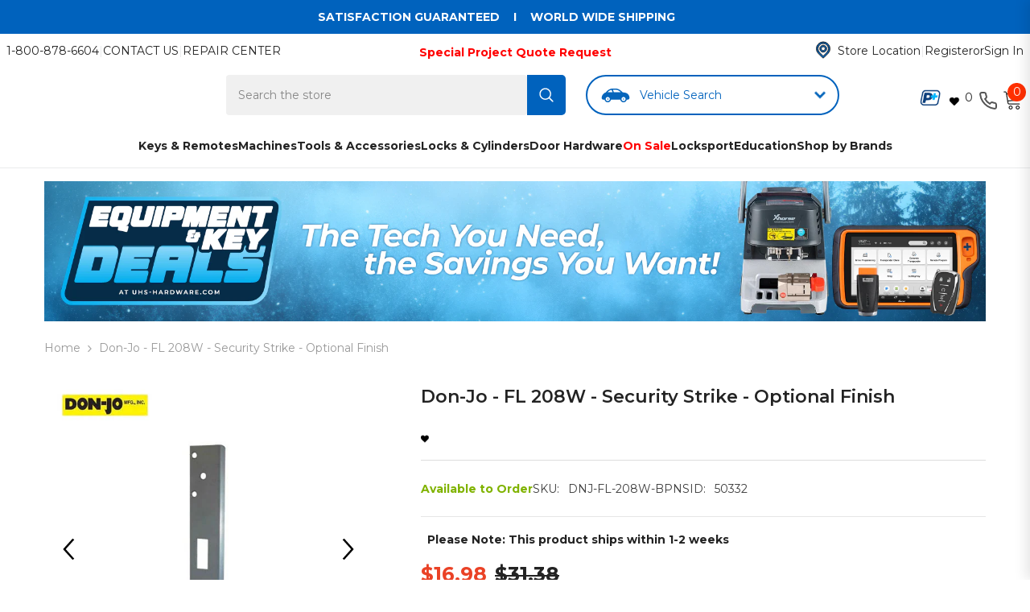

--- FILE ---
content_type: text/html; charset=utf-8
request_url: https://www.uhs-hardware.com/products/don-jo-fl-208w-security-strike
body_size: 137803
content:



<!doctype html><html class="no-js" lang="en" >
  <head>
    

    
<script async onload="nativelyOnLoad()" src="https://cdn.jsdelivr.net/npm/natively@2.16.6/natively-frontend.min.js"></script>
<script>
function nativelyOnLoad() {
    window.natively.setDebug(true); // To see errors
}
</script>
  

    <script>
  document.addEventListener("DOMContentLoaded", function () {
    const urlParams = new URLSearchParams(window.location.search);
    const sourceParam = urlParams.get("utm_source");

    // Optionally use cookies instead of localStorage
    function setCookie(name, value, days) {
      const expires = new Date(Date.now() + days * 864e5).toUTCString();
      document.cookie = name + "=" + encodeURIComponent(value) + "; expires=" + expires + "; path=/";
    }

    function getCookie(name) {
      return document.cookie.split('; ').reduce((r, v) => {
        const parts = v.split('=');
        return parts[0] === name ? decodeURIComponent(parts[1]) : r;
      }, null);
    }

    if (sourceParam === "app") {
      setCookie("utm_source", "app", 30);
    }

    const source = getCookie("utm_source");
    if (source !== "app") return;

    function getMobileOS() {
      const userAgent = navigator.userAgent || navigator.vendor || window.opera;
      if (/android/i.test(userAgent)) return "android";
      if (/iPad|iPhone|iPod/.test(userAgent) && !window.MSStream) return "ios";
      return "other";
    }

    const sourceType = `app_${getMobileOS()}`;

    // ✅ Set GA4 user property
    if (typeof gtag === "function") {
      gtag('set', 'user_properties', {
        source_type: sourceType
      });
    }

    // Optional: Fire a diagnostic event (can keep if useful)
    if (typeof gtag === "function") {
      gtag('event', 'source_detected', {
        source_type: sourceType
      });
    }

    // Optional: AppsFlyer checkout event
    const checkoutButton = document.querySelector('.button-checkout');
    if (checkoutButton) {
      checkoutButton.addEventListener('click', function () {
        if (typeof AF === 'function') {
          AF('pba', 'event', {
            eventType: 'EVENT',
            eventValue: {
              category: 'holiday_promotion',
              source_type: sourceType
            },
            eventName: 'af_initiated_checkout'
          });
        }
      });
    }
  });
</script>

<script>
  document.addEventListener("DOMContentLoaded", () => {
    const scripts = document.querySelectorAll('script[src*="searchserverapi1.com"]');
    scripts.forEach(script => script.remove());
  });
</script>
 <!-- Visually IO SDK -->
<!--LOOMI SDK-->
<!--DO NOT EDIT-->
<link rel="preconnect"  href="https://live.visually-io.com/" crossorigin>
<link rel="dns-prefetch" href="https://live.visually-io.com/">
<script>
(()=> {
    const env = 2;
    var store = "uhshardware.myshopify.com";
    var alias = store.replace(".myshopify.com", "").replaceAll("-", "_").toUpperCase();
    var jitsuKey =  "js.5253955651";
    window.loomi_ctx = {...(window.loomi_ctx || {}),storeAlias:alias,jitsuKey,env};
    
    
	
	var product = {};
	var variants = [];
	
	variants.push({id:40284376465475,policy:"continue",price:1698,iq:0});
	
	variants.push({id:40284376498243,policy:"continue",price:1698,iq:0});
	
	variants.push({id:40284376531011,policy:"continue",price:1698,iq:0});
	
	product.variants = variants;
	product.oos = !true;
	product.price = 1698 ;
	window.loomi_ctx.current_product=product;
	window.loomi_ctx.productId=6754707112003;
	window.loomi_ctx.variantId = 40284376465475;
	
})()
</script>
<link href="https://live.visually-io.com/widgets/vsly-preact.min.js?k=js.5253955651&e=2&s=UHSHARDWARE" rel="preload" as="script">
<script type="text/javascript" src="https://live.visually-io.com/widgets/vsly-preact.min.js?k=js.5253955651&e=2&s=UHSHARDWARE"></script>
<link href="https://live.visually-io.com/cf/UHSHARDWARE.js" rel="preload" as="script">
<link href="https://live.visually-io.com/v/visually.js" rel="preload" as="script">
<script type="text/javascript" src="https://live.visually-io.com/cf/UHSHARDWARE.js"></script>
<script type="text/javascript" src="https://live.visually-io.com/v/visually.js"></script>
<script defer type="text/javascript" src="https://live.visually-io.com/v/visually-a.js"></script>
<!--LOOMI SDK-->


<!-- Start of Shoplift scripts -->
<!-- 2024-07-02T20:04:16.5018898Z -->
<style>.shoplift-hide { opacity: 0 !important; }</style>
<script type="text/javascript">(function(rootPath, template, themeRole, themeId, isThemePreview){ /* Generated on 2024-08-09T09:31:36.4496283Z */var x=Object.defineProperty;var L=(g,d,l)=>d in g?x(g,d,{enumerable:!0,configurable:!0,writable:!0,value:l}):g[d]=l;var p=(g,d,l)=>L(g,typeof d!="symbol"?d+"":d,l);(function(){"use strict";var g=" daum[ /]| deusu/| yadirectfetcher|(?:^|[^g])news(?!sapphire)|(?<! (?:channel/|google/))google(?!(app|/google| pixel))|(?<! cu)bots?(?:\\b|_)|(?<!(?: ya| yandex|^job|inapp;) ?)search|(?<!(?:lib))http|(?<![hg]m)score|@[a-z][\\w-]+\\.|\\(\\)|\\.com|\\b\\d{13}\\b|^<|^[\\w \\.\\-\\(?:\\):]+(?:/v?\\d+(?:\\.\\d+)?(?:\\.\\d{1,10})*?)?(?:,|$)|^[^ ]{50,}$|^\\d+\\b|^\\w+/[\\w\\(\\)]*$|^active|^ad muncher|^amaya|^avsdevicesdk/|^biglotron|^bot|^bw/|^clamav[ /]|^client/|^cobweb/|^custom|^ddg[_-]android|^discourse|^dispatch/\\d|^downcast/|^duckduckgo|^facebook|^getright/|^gozilla/|^hobbit|^hotzonu|^hwcdn/|^jeode/|^jetty/|^jigsaw|^microsoft bits|^movabletype|^mozilla/\\d\\.\\d \\(compatible;?\\)$|^mozilla/\\d\\.\\d \\w*$|^navermailapp|^netsurf|^offline|^owler|^postman|^python|^rank|^read|^reed|^rest|^rss|^snapchat|^space bison|^svn|^swcd |^taringa|^thumbor/|^track|^valid|^w3c|^webbandit/|^webcopier|^wget|^whatsapp|^wordpress|^xenu link sleuth|^yahoo|^yandex|^zdm/\\d|^zoom marketplace/|^{{.*}}$|admin|analyzer|archive|ask jeeves/teoma|bit\\.ly/|bluecoat drtr|browsex|burpcollaborator|capture|catch|check|chrome-lighthouse|chromeframe|classifier|clean|cloud|crawl|cypress/|dareboost|datanyze|dejaclick|detect|dmbrowser|download|evc-batch/|feed|firephp|gomezagent|headless|httrack|hubspot marketing grader|hydra|ibisbrowser|images|insight|inspect|iplabel|ips-agent|java(?!;)|library|mail\\.ru/|manager|measure|neustar wpm|node|nutch|offbyone|optimize|pageburst|pagespeed|parser|perl|phantomjs|pingdom|powermarks|preview|proxy|ptst[ /]\\d|reputation|resolver|retriever|rexx;|rigor|rss\\b|scan|scrape|server|sogou|sparkler/|speedcurve|spider|splash|statuscake|synapse|synthetic|tools|torrent|trace|transcoder|url|virtuoso|wappalyzer|watch|webglance|webkit2png|whatcms/|zgrab",d=/bot|spider|crawl|http|lighthouse/i,l;function P(){if(l instanceof RegExp)return l;try{l=new RegExp(g,"i")}catch{l=d}return l}function S(y){return!!y&&P().test(y)}class k extends Error{constructor(){super();p(this,"isBot");this.isBot=!0}}class C{constructor(o,e,t,s){p(this,"shop");p(this,"storageSessionKey");p(this,"host");p(this,"cssHideClass");p(this,"testConfigs");this.shop=o,this.storageSessionKey=`SHOPLIFT_SESSION_${this.shop}`,this.host=e,this.cssHideClass=t,this.testConfigs=s}testsForUrl(o){const e=new URL(window.location.href),t=this.typeFromTemplate();return o.filter(s=>s.hypotheses.some(i=>i.isControl&&i.type===t&&i.affix===template.suffix||i.type==="theme")&&(!e.searchParams.has("view")||s.hypotheses.filter(i=>!i.isControl).map(i=>i.affix).includes(e.searchParams.get("view")??"")))}typeFromTemplate(){switch(template.type){case"collection-list":return"collectionList";case"page":return"landing";case"article":case"blog":case"cart":case"collection":case"index":case"product":case"search":return template.type;default:return null}}flagProcessing(o){const e=this.getLocalVisitor();e&&(e.isProcessing=o,this.updateLocalVisitor(e))}async getRemoteVisitor(o){return(await this.makeRequest({method:"get",url:`${this.host}/api/v0/visitors/${o}`})).data}getUTMValue(o){const t=decodeURIComponent(window.location.search.substring(1)).split("&");for(let s=0;s<t.length;s++){const i=t[s].split("=");if(i[0]===o)return i[1]||null}return null}hidePage(){this.cssHideClass&&!window.document.documentElement.classList.contains(this.cssHideClass)&&(window.document.documentElement.classList.add(this.cssHideClass),setTimeout(this.removeAsyncHide(this.cssHideClass),2e3))}showPage(){this.cssHideClass&&this.removeAsyncHide(this.cssHideClass)()}getDeviceType(){function o(){let t=!1;return function(s){(/(android|bb\d+|meego).+mobile|avantgo|bada\/|blackberry|blazer|compal|elaine|fennec|hiptop|iemobile|ip(hone|od)|iris|kindle|lge |maemo|midp|mmp|mobile.+firefox|netfront|opera m(ob|in)i|palm( os)?|phone|p(ixi|re)\/|plucker|pocket|psp|series(4|6)0|symbian|treo|up\.(browser|link)|vodafone|wap|windows ce|xda|xiino/i.test(s)||/1207|6310|6590|3gso|4thp|50[1-6]i|770s|802s|a wa|abac|ac(er|oo|s\-)|ai(ko|rn)|al(av|ca|co)|amoi|an(ex|ny|yw)|aptu|ar(ch|go)|as(te|us)|attw|au(di|\-m|r |s )|avan|be(ck|ll|nq)|bi(lb|rd)|bl(ac|az)|br(e|v)w|bumb|bw\-(n|u)|c55\/|capi|ccwa|cdm\-|cell|chtm|cldc|cmd\-|co(mp|nd)|craw|da(it|ll|ng)|dbte|dc\-s|devi|dica|dmob|do(c|p)o|ds(12|\-d)|el(49|ai)|em(l2|ul)|er(ic|k0)|esl8|ez([4-7]0|os|wa|ze)|fetc|fly(\-|_)|g1 u|g560|gene|gf\-5|g\-mo|go(\.w|od)|gr(ad|un)|haie|hcit|hd\-(m|p|t)|hei\-|hi(pt|ta)|hp( i|ip)|hs\-c|ht(c(\-| |_|a|g|p|s|t)|tp)|hu(aw|tc)|i\-(20|go|ma)|i230|iac( |\-|\/)|ibro|idea|ig01|ikom|im1k|inno|ipaq|iris|ja(t|v)a|jbro|jemu|jigs|kddi|keji|kgt( |\/)|klon|kpt |kwc\-|kyo(c|k)|le(no|xi)|lg( g|\/(k|l|u)|50|54|\-[a-w])|libw|lynx|m1\-w|m3ga|m50\/|ma(te|ui|xo)|mc(01|21|ca)|m\-cr|me(rc|ri)|mi(o8|oa|ts)|mmef|mo(01|02|bi|de|do|t(\-| |o|v)|zz)|mt(50|p1|v )|mwbp|mywa|n10[0-2]|n20[2-3]|n30(0|2)|n50(0|2|5)|n7(0(0|1)|10)|ne((c|m)\-|on|tf|wf|wg|wt)|nok(6|i)|nzph|o2im|op(ti|wv)|oran|owg1|p800|pan(a|d|t)|pdxg|pg(13|\-([1-8]|c))|phil|pire|pl(ay|uc)|pn\-2|po(ck|rt|se)|prox|psio|pt\-g|qa\-a|qc(07|12|21|32|60|\-[2-7]|i\-)|qtek|r380|r600|raks|rim9|ro(ve|zo)|s55\/|sa(ge|ma|mm|ms|ny|va)|sc(01|h\-|oo|p\-)|sdk\/|se(c(\-|0|1)|47|mc|nd|ri)|sgh\-|shar|sie(\-|m)|sk\-0|sl(45|id)|sm(al|ar|b3|it|t5)|so(ft|ny)|sp(01|h\-|v\-|v )|sy(01|mb)|t2(18|50)|t6(00|10|18)|ta(gt|lk)|tcl\-|tdg\-|tel(i|m)|tim\-|t\-mo|to(pl|sh)|ts(70|m\-|m3|m5)|tx\-9|up(\.b|g1|si)|utst|v400|v750|veri|vi(rg|te)|vk(40|5[0-3]|\-v)|vm40|voda|vulc|vx(52|53|60|61|70|80|81|83|85|98)|w3c(\-| )|webc|whit|wi(g |nc|nw)|wmlb|wonu|x700|yas\-|your|zeto|zte\-/i.test(s.substr(0,4)))&&(t=!0)}(navigator.userAgent||navigator.vendor),t}function e(){let t=!1;return function(s){(/android|ipad|playbook|silk/i.test(s)||/1207|6310|6590|3gso|4thp|50[1-6]i|770s|802s|a wa|abac|ac(er|oo|s\-)|ai(ko|rn)|al(av|ca|co)|amoi|an(ex|ny|yw)|aptu|ar(ch|go)|as(te|us)|attw|au(di|\-m|r |s )|avan|be(ck|ll|nq)|bi(lb|rd)|bl(ac|az)|br(e|v)w|bumb|bw\-(n|u)|c55\/|capi|ccwa|cdm\-|cell|chtm|cldc|cmd\-|co(mp|nd)|craw|da(it|ll|ng)|dbte|dc\-s|devi|dica|dmob|do(c|p)o|ds(12|\-d)|el(49|ai)|em(l2|ul)|er(ic|k0)|esl8|ez([4-7]0|os|wa|ze)|fetc|fly(\-|_)|g1 u|g560|gene|gf\-5|g\-mo|go(\.w|od)|gr(ad|un)|haie|hcit|hd\-(m|p|t)|hei\-|hi(pt|ta)|hp( i|ip)|hs\-c|ht(c(\-| |_|a|g|p|s|t)|tp)|hu(aw|tc)|i\-(20|go|ma)|i230|iac( |\-|\/)|ibro|idea|ig01|ikom|im1k|inno|ipaq|iris|ja(t|v)a|jbro|jemu|jigs|kddi|keji|kgt( |\/)|klon|kpt |kwc\-|kyo(c|k)|le(no|xi)|lg( g|\/(k|l|u)|50|54|\-[a-w])|libw|lynx|m1\-w|m3ga|m50\/|ma(te|ui|xo)|mc(01|21|ca)|m\-cr|me(rc|ri)|mi(o8|oa|ts)|mmef|mo(01|02|bi|de|do|t(\-| |o|v)|zz)|mt(50|p1|v )|mwbp|mywa|n10[0-2]|n20[2-3]|n30(0|2)|n50(0|2|5)|n7(0(0|1)|10)|ne((c|m)\-|on|tf|wf|wg|wt)|nok(6|i)|nzph|o2im|op(ti|wv)|oran|owg1|p800|pan(a|d|t)|pdxg|pg(13|\-([1-8]|c))|phil|pire|pl(ay|uc)|pn\-2|po(ck|rt|se)|prox|psio|pt\-g|qa\-a|qc(07|12|21|32|60|\-[2-7]|i\-)|qtek|r380|r600|raks|rim9|ro(ve|zo)|s55\/|sa(ge|ma|mm|ms|ny|va)|sc(01|h\-|oo|p\-)|sdk\/|se(c(\-|0|1)|47|mc|nd|ri)|sgh\-|shar|sie(\-|m)|sk\-0|sl(45|id)|sm(al|ar|b3|it|t5)|so(ft|ny)|sp(01|h\-|v\-|v )|sy(01|mb)|t2(18|50)|t6(00|10|18)|ta(gt|lk)|tcl\-|tdg\-|tel(i|m)|tim\-|t\-mo|to(pl|sh)|ts(70|m\-|m3|m5)|tx\-9|up(\.b|g1|si)|utst|v400|v750|veri|vi(rg|te)|vk(40|5[0-3]|\-v)|vm40|voda|vulc|vx(52|53|60|61|70|80|81|83|85|98)|w3c(\-| )|webc|whit|wi(g |nc|nw)|wmlb|wonu|x700|yas\-|your|zeto|zte\-/i.test(s.substr(0,4)))&&(t=!0)}(navigator.userAgent||navigator.vendor),t}return o()?"mobile":e()?"tablet":"desktop"}removeAsyncHide(o){return()=>{o&&window.document.documentElement.classList.remove(o)}}async sendCartEvent(o){let e=await this.makeRequest({method:"get",url:`${window.location.origin}/cart.js`});e.data.note===null&&(e=await this.makeRequest({method:"post",url:`${window.location.origin}/cart/update.js`,data:JSON.stringify({note:""})}));const t={session_id:o,...e.data};await this.makeRequest({method:"post",url:`${this.host}/api/events/cart`,data:JSON.stringify(t)})}async makeRequest(o){const{url:e,method:t,headers:s}=o;return await new Promise((i,r)=>{const n=new XMLHttpRequest;if(n.open(t.toUpperCase(),e,!0),(!s||!s.Accept)&&n.setRequestHeader("Accept","application/json"),(!s||!s["Content-Type"])&&n.setRequestHeader("Content-Type","application/json"),s)for(const a in s)n.setRequestHeader(a,s[a]);(this.host.includes("ngrok.io")||this.host.includes("ngrok-free.app"))&&n.setRequestHeader("ngrok-skip-browser-warning","1234"),n.send(o.data),n.onreadystatechange=function(){if(this.readyState===XMLHttpRequest.DONE)if(this.status>=200&&this.status<400){const a={text:n.responseText,data:{}};try{a.data=JSON.parse(n.responseText)}catch{}i(a)}else if(this.status==422){const a=JSON.parse(n.responseText);typeof a<"u"&&a.isBot?r(new k):r()}else r()}})}getLocalVisitor(){const o=this.getLocalStorageVisitor(),e=this.getCookieVisitor();return e!==null&&o!==null&&e.storedAt===o.storedAt?e:e!==null&&(o===null||o.storedAt<e.storedAt)?(this.updateLocalStorageVisitor(e),e):o!==null&&(e===null||e.storedAt<o.storedAt)?(this.setCookieVisitor(o),o):null}getLocalStorageVisitor(){const o=window.localStorage.getItem(this.storageSessionKey);if(o)try{return JSON.parse(o)}catch{}return null}updateLocalVisitor(o){o.storedAt=new Date,this.updateLocalStorageVisitor(o),this.setCookieVisitor(o)}updateLocalStorageVisitor(o){const e=window.localStorage.getItem(this.storageSessionKey),t=e===null?null:JSON.parse(e);for(const s of(t==null?void 0:t.visitorTests)??[])o.visitorTests.find(r=>r.hypothesisId==s.hypothesisId)===void 0&&s.needsPersistence&&!o.visitorTests.some(r=>r.testId==s.testId)&&o.visitorTests.push(s);window.localStorage.setItem(this.storageSessionKey,JSON.stringify(o))}getChannel(o){var t;return((t=[{"name":"cross-network","test":(v) => new RegExp(".*cross-network.*", "i").test(v.utmCampaign)},{"name":"direct","test":(v) => v.utmSource === "" && v.utmMedium === ""},{"name":"paid-shopping","test":(v) => (new RegExp("^(?:Google|IGShopping|aax-us-east\.amazon-adsystem\.com|aax\.amazon-adsystem\.com|alibaba|alibaba\.com|amazon|amazon\.co\.uk|amazon\.com|apps\.shopify\.com|checkout\.shopify\.com|checkout\.stripe\.com|cr\.shopping\.naver\.com|cr2\.shopping\.naver\.com|ebay|ebay\.co\.uk|ebay\.com|ebay\.com\.au|ebay\.de|etsy|etsy\.com|m\.alibaba\.com|m\.shopping\.naver\.com|mercadolibre|mercadolibre\.com|mercadolibre\.com\.ar|mercadolibre\.com\.mx|message\.alibaba\.com|msearch\.shopping\.naver\.com|nl\.shopping\.net|no\.shopping\.net|offer\.alibaba\.com|one\.walmart\.com|order\.shopping\.yahoo\.co\.jp|partners\.shopify\.com|s3\.amazonaws\.com|se\.shopping\.net|shop\.app|shopify|shopify\.com|shopping\.naver\.com|shopping\.yahoo\.co\.jp|shopping\.yahoo\.com|shopzilla|shopzilla\.com|simplycodes\.com|store\.shopping\.yahoo\.co\.jp|stripe|stripe\.com|uk\.shopping\.net|walmart|walmart\.com)$", "i").test(v.utmSource) || new RegExp("^(.*(([^a-df-z]|^)shop|shopping).*)$", "i").test(v.utmCampaign)) && new RegExp("^(.*cp.*|ppc|retargeting|paid.*)$", "i").test(v.utmMedium)},{"name":"paid-search","test":(v) => new RegExp("^(?:360\.cn|alice|aol|ar\.search\.yahoo\.com|ask|at\.search\.yahoo\.com|au\.search\.yahoo\.com|auone|avg|babylon|baidu|biglobe|biglobe\.co\.jp|biglobe\.ne\.jp|bing|br\.search\.yahoo\.com|ca\.search\.yahoo\.com|centrum\.cz|ch\.search\.yahoo\.com|cl\.search\.yahoo\.com|cn\.bing\.com|cnn|co\.search\.yahoo\.com|comcast|conduit|daum|daum\.net|de\.search\.yahoo\.com|dk\.search\.yahoo\.com|dogpile|dogpile\.com|duckduckgo|ecosia\.org|email\.seznam\.cz|eniro|es\.search\.yahoo\.com|espanol\.search\.yahoo\.com|exalead\.com|excite\.com|fi\.search\.yahoo\.com|firmy\.cz|fr\.search\.yahoo\.com|globo|go\.mail\.ru|google|google-play|hk\.search\.yahoo\.com|id\.search\.yahoo\.com|in\.search\.yahoo\.com|incredimail|it\.search\.yahoo\.com|kvasir|lens\.google\.com|lite\.qwant\.com|lycos|m\.baidu\.com|m\.naver\.com|m\.search\.naver\.com|m\.sogou\.com|mail\.rambler\.ru|mail\.yandex\.ru|malaysia\.search\.yahoo\.com|msn|msn\.com|mx\.search\.yahoo\.com|najdi|naver|naver\.com|news\.google\.com|nl\.search\.yahoo\.com|no\.search\.yahoo\.com|ntp\.msn\.com|nz\.search\.yahoo\.com|onet|onet\.pl|pe\.search\.yahoo\.com|ph\.search\.yahoo\.com|pl\.search\.yahoo\.com|play\.google\.com|qwant|qwant\.com|rakuten|rakuten\.co\.jp|rambler|rambler\.ru|se\.search\.yahoo\.com|search-results|search\.aol\.co\.uk|search\.aol\.com|search\.google\.com|search\.smt\.docomo\.ne\.jp|search\.ukr\.net|secureurl\.ukr\.net|seznam|seznam\.cz|sg\.search\.yahoo\.com|so\.com|sogou|sogou\.com|sp-web\.search\.auone\.jp|startsiden|startsiden\.no|suche\.aol\.de|terra|th\.search\.yahoo\.com|tr\.search\.yahoo\.com|tut\.by|tw\.search\.yahoo\.com|uk\.search\.yahoo\.com|ukr|us\.search\.yahoo\.com|virgilio|vn\.search\.yahoo\.com|wap\.sogou\.com|webmaster\.yandex\.ru|websearch\.rakuten\.co\.jp|yahoo|yahoo\.co\.jp|yahoo\.com|yandex|yandex\.by|yandex\.com|yandex\.com\.tr|yandex\.fr|yandex\.kz|yandex\.ru|yandex\.ua|yandex\.uz|zen\.yandex\.ru)$", "i").test(v.utmSource) && new RegExp("^(.*cp.*|ppc|retargeting|paid.*)$", "i").test(v.utmMedium)},{"name":"paid-social","test":(v) => new RegExp("^(?:43things|43things\.com|51\.com|5ch\.net|Hatena|ImageShack|academia\.edu|activerain|activerain\.com|activeworlds|activeworlds\.com|addthis|addthis\.com|airg\.ca|allnurses\.com|allrecipes\.com|alumniclass|alumniclass\.com|ameba\.jp|ameblo\.jp|americantowns|americantowns\.com|amp\.reddit\.com|ancestry\.com|anobii|anobii\.com|answerbag|answerbag\.com|answers\.yahoo\.com|aolanswers|aolanswers\.com|apps\.facebook\.com|ar\.pinterest\.com|artstation\.com|askubuntu|askubuntu\.com|asmallworld\.com|athlinks|athlinks\.com|away\.vk\.com|awe\.sm|b\.hatena\.ne\.jp|baby-gaga|baby-gaga\.com|babyblog\.ru|badoo|badoo\.com|bebo|bebo\.com|beforeitsnews|beforeitsnews\.com|bharatstudent|bharatstudent\.com|biip\.no|biswap\.org|bit\.ly|blackcareernetwork\.com|blackplanet|blackplanet\.com|blip\.fm|blog\.com|blog\.feedspot\.com|blog\.goo\.ne\.jp|blog\.naver\.com|blog\.yahoo\.co\.jp|blogg\.no|bloggang\.com|blogger|blogger\.com|blogher|blogher\.com|bloglines|bloglines\.com|blogs\.com|blogsome|blogsome\.com|blogspot|blogspot\.com|blogster|blogster\.com|blurtit|blurtit\.com|bookmarks\.yahoo\.co\.jp|bookmarks\.yahoo\.com|br\.pinterest\.com|brightkite|brightkite\.com|brizzly|brizzly\.com|business\.facebook\.com|buzzfeed|buzzfeed\.com|buzznet|buzznet\.com|cafe\.naver\.com|cafemom|cafemom\.com|camospace|camospace\.com|canalblog\.com|care\.com|care2|care2\.com|caringbridge\.org|catster|catster\.com|cbnt\.io|cellufun|cellufun\.com|centerblog\.net|chat\.zalo\.me|chegg\.com|chicagonow|chicagonow\.com|chiebukuro\.yahoo\.co\.jp|classmates|classmates\.com|classquest|classquest\.com|co\.pinterest\.com|cocolog-nifty|cocolog-nifty\.com|copainsdavant\.linternaute\.com|couchsurfing\.org|cozycot|cozycot\.com|cross\.tv|crunchyroll|crunchyroll\.com|cyworld|cyworld\.com|cz\.pinterest\.com|d\.hatena\.ne\.jp|dailystrength\.org|deluxe\.com|deviantart|deviantart\.com|dianping|dianping\.com|digg|digg\.com|diigo|diigo\.com|discover\.hubpages\.com|disqus|disqus\.com|dogster|dogster\.com|dol2day|dol2day\.com|doostang|doostang\.com|dopplr|dopplr\.com|douban|douban\.com|draft\.blogger\.com|draugiem\.lv|drugs-forum|drugs-forum\.com|dzone|dzone\.com|edublogs\.org|elftown|elftown\.com|epicurious\.com|everforo\.com|exblog\.jp|extole|extole\.com|facebook|facebook\.com|faceparty|faceparty\.com|fandom\.com|fanpop|fanpop\.com|fark|fark\.com|fb|fb\.me|fc2|fc2\.com|feedspot|feministing|feministing\.com|filmaffinity|filmaffinity\.com|flickr|flickr\.com|flipboard|flipboard\.com|folkdirect|folkdirect\.com|foodservice|foodservice\.com|forums\.androidcentral\.com|forums\.crackberry\.com|forums\.imore\.com|forums\.nexopia\.com|forums\.webosnation\.com|forums\.wpcentral\.com|fotki|fotki\.com|fotolog|fotolog\.com|foursquare|foursquare\.com|free\.facebook\.com|friendfeed|friendfeed\.com|fruehstueckstreff\.org|fubar|fubar\.com|gaiaonline|gaiaonline\.com|gamerdna|gamerdna\.com|gather\.com|geni\.com|getpocket\.com|glassboard|glassboard\.com|glassdoor|glassdoor\.com|godtube|godtube\.com|goldenline\.pl|goldstar|goldstar\.com|goo\.gl|gooblog|goodreads|goodreads\.com|google\+|googlegroups\.com|googleplus|govloop|govloop\.com|gowalla|gowalla\.com|gree\.jp|groups\.google\.com|gulli\.com|gutefrage\.net|habbo|habbo\.com|hi5|hi5\.com|hootsuite|hootsuite\.com|houzz|houzz\.com|hoverspot|hoverspot\.com|hr\.com|hu\.pinterest\.com|hubculture|hubculture\.com|hubpages\.com|hyves\.net|hyves\.nl|ibibo|ibibo\.com|id\.pinterest\.com|identi\.ca|ig|imageshack\.com|imageshack\.us|imvu|imvu\.com|in\.pinterest\.com|insanejournal|insanejournal\.com|instagram|instagram\.com|instapaper|instapaper\.com|internations\.org|interpals\.net|intherooms|intherooms\.com|irc-galleria\.net|is\.gd|italki|italki\.com|jammerdirect|jammerdirect\.com|jappy\.com|jappy\.de|kaboodle\.com|kakao|kakao\.com|kakaocorp\.com|kaneva|kaneva\.com|kin\.naver\.com|l\.facebook\.com|l\.instagram\.com|l\.messenger\.com|last\.fm|librarything|librarything\.com|lifestream\.aol\.com|line|line\.me|linkedin|linkedin\.com|listal|listal\.com|listography|listography\.com|livedoor\.com|livedoorblog|livejournal|livejournal\.com|lm\.facebook\.com|lnkd\.in|m\.blog\.naver\.com|m\.cafe\.naver\.com|m\.facebook\.com|m\.kin\.naver\.com|m\.vk\.com|m\.yelp\.com|mbga\.jp|medium\.com|meetin\.org|meetup|meetup\.com|meinvz\.net|meneame\.net|menuism\.com|messages\.google\.com|messages\.yahoo\.co\.jp|messenger|messenger\.com|mix\.com|mixi\.jp|mobile\.facebook\.com|mocospace|mocospace\.com|mouthshut|mouthshut\.com|movabletype|movabletype\.com|mubi|mubi\.com|my\.opera\.com|myanimelist\.net|myheritage|myheritage\.com|mylife|mylife\.com|mymodernmet|mymodernmet\.com|myspace|myspace\.com|netvibes|netvibes\.com|news\.ycombinator\.com|newsshowcase|nexopia|ngopost\.org|niconico|nicovideo\.jp|nightlifelink|nightlifelink\.com|ning|ning\.com|nl\.pinterest\.com|odnoklassniki\.ru|odnoklassniki\.ua|okwave\.jp|old\.reddit\.com|oneworldgroup\.org|onstartups|onstartups\.com|opendiary|opendiary\.com|oshiete\.goo\.ne\.jp|out\.reddit\.com|over-blog\.com|overblog\.com|paper\.li|partyflock\.nl|photobucket|photobucket\.com|pinboard|pinboard\.in|pingsta|pingsta\.com|pinterest|pinterest\.at|pinterest\.ca|pinterest\.ch|pinterest\.cl|pinterest\.co\.kr|pinterest\.co\.uk|pinterest\.com|pinterest\.com\.au|pinterest\.com\.mx|pinterest\.de|pinterest\.es|pinterest\.fr|pinterest\.it|pinterest\.jp|pinterest\.nz|pinterest\.ph|pinterest\.pt|pinterest\.ru|pinterest\.se|pixiv\.net|pl\.pinterest\.com|playahead\.se|plurk|plurk\.com|plus\.google\.com|plus\.url\.google\.com|pocket\.co|posterous|posterous\.com|pro\.homeadvisor\.com|pulse\.yahoo\.com|qapacity|qapacity\.com|quechup|quechup\.com|quora|quora\.com|qzone\.qq\.com|ravelry|ravelry\.com|reddit|reddit\.com|redux|redux\.com|renren|renren\.com|researchgate\.net|reunion|reunion\.com|reverbnation|reverbnation\.com|rtl\.de|ryze|ryze\.com|salespider|salespider\.com|scoop\.it|screenrant|screenrant\.com|scribd|scribd\.com|scvngr|scvngr\.com|secondlife|secondlife\.com|serverfault|serverfault\.com|shareit|sharethis|sharethis\.com|shvoong\.com|sites\.google\.com|skype|skyrock|skyrock\.com|slashdot\.org|slideshare\.net|smartnews\.com|snapchat|snapchat\.com|social|sociallife\.com\.br|socialvibe|socialvibe\.com|spaces\.live\.com|spoke|spoke\.com|spruz|spruz\.com|ssense\.com|stackapps|stackapps\.com|stackexchange|stackexchange\.com|stackoverflow|stackoverflow\.com|stardoll\.com|stickam|stickam\.com|studivz\.net|suomi24\.fi|superuser|superuser\.com|sweeva|sweeva\.com|t\.co|t\.me|tagged|tagged\.com|taggedmail|taggedmail\.com|talkbiznow|talkbiznow\.com|taringa\.net|techmeme|techmeme\.com|tencent|tencent\.com|tiktok|tiktok\.com|tinyurl|tinyurl\.com|toolbox|toolbox\.com|touch\.facebook\.com|tr\.pinterest\.com|travellerspoint|travellerspoint\.com|tripadvisor|tripadvisor\.com|trombi|trombi\.com|trustpilot|tudou|tudou\.com|tuenti|tuenti\.com|tumblr|tumblr\.com|tweetdeck|tweetdeck\.com|twitter|twitter\.com|twoo\.com|typepad|typepad\.com|unblog\.fr|urbanspoon\.com|ushareit\.com|ushi\.cn|vampirefreaks|vampirefreaks\.com|vampirerave|vampirerave\.com|vg\.no|video\.ibm\.com|vk\.com|vkontakte\.ru|wakoopa|wakoopa\.com|wattpad|wattpad\.com|web\.facebook\.com|web\.skype\.com|webshots|webshots\.com|wechat|wechat\.com|weebly|weebly\.com|weibo|weibo\.com|wer-weiss-was\.de|weread|weread\.com|whatsapp|whatsapp\.com|wiki\.answers\.com|wikihow\.com|wikitravel\.org|woot\.com|wordpress|wordpress\.com|wordpress\.org|xanga|xanga\.com|xing|xing\.com|yahoo-mbga\.jp|yammer|yammer\.com|yelp|yelp\.co\.uk|yelp\.com|youroom\.in|za\.pinterest\.com|zalo|zoo\.gr|zooppa|zooppa\.com)$", "i").test(v.utmSource) && new RegExp("^(.*cp.*|ppc|retargeting|paid.*)$", "i").test(v.utmMedium)},{"name":"paid-video","test":(v) => new RegExp("^(?:blog\.twitch\.tv|crackle|crackle\.com|curiositystream|curiositystream\.com|d\.tube|dailymotion|dailymotion\.com|dashboard\.twitch\.tv|disneyplus|disneyplus\.com|fast\.wistia\.net|help\.hulu\.com|help\.netflix\.com|hulu|hulu\.com|id\.twitch\.tv|iq\.com|iqiyi|iqiyi\.com|jobs\.netflix\.com|justin\.tv|m\.twitch\.tv|m\.youtube\.com|music\.youtube\.com|netflix|netflix\.com|player\.twitch\.tv|player\.vimeo\.com|ted|ted\.com|twitch|twitch\.tv|utreon|utreon\.com|veoh|veoh\.com|viadeo\.journaldunet\.com|vimeo|vimeo\.com|wistia|wistia\.com|youku|youku\.com|youtube|youtube\.com)$", "i").test(v.utmSource) && new RegExp("^(.*cp.*|ppc|retargeting|paid.*)$", "i").test(v.utmMedium)},{"name":"display","test":(v) => new RegExp("^(?:display|banner|expandable|interstitial|cpm)$", "i").test(v.utmMedium)},{"name":"paid-other","test":(v) => new RegExp("^(.*cp.*|ppc|retargeting|paid.*)$", "i").test(v.utmMedium)},{"name":"organic-shopping","test":(v) => new RegExp("^(?:360\.cn|alice|aol|ar\.search\.yahoo\.com|ask|at\.search\.yahoo\.com|au\.search\.yahoo\.com|auone|avg|babylon|baidu|biglobe|biglobe\.co\.jp|biglobe\.ne\.jp|bing|br\.search\.yahoo\.com|ca\.search\.yahoo\.com|centrum\.cz|ch\.search\.yahoo\.com|cl\.search\.yahoo\.com|cn\.bing\.com|cnn|co\.search\.yahoo\.com|comcast|conduit|daum|daum\.net|de\.search\.yahoo\.com|dk\.search\.yahoo\.com|dogpile|dogpile\.com|duckduckgo|ecosia\.org|email\.seznam\.cz|eniro|es\.search\.yahoo\.com|espanol\.search\.yahoo\.com|exalead\.com|excite\.com|fi\.search\.yahoo\.com|firmy\.cz|fr\.search\.yahoo\.com|globo|go\.mail\.ru|google|google-play|hk\.search\.yahoo\.com|id\.search\.yahoo\.com|in\.search\.yahoo\.com|incredimail|it\.search\.yahoo\.com|kvasir|lens\.google\.com|lite\.qwant\.com|lycos|m\.baidu\.com|m\.naver\.com|m\.search\.naver\.com|m\.sogou\.com|mail\.rambler\.ru|mail\.yandex\.ru|malaysia\.search\.yahoo\.com|msn|msn\.com|mx\.search\.yahoo\.com|najdi|naver|naver\.com|news\.google\.com|nl\.search\.yahoo\.com|no\.search\.yahoo\.com|ntp\.msn\.com|nz\.search\.yahoo\.com|onet|onet\.pl|pe\.search\.yahoo\.com|ph\.search\.yahoo\.com|pl\.search\.yahoo\.com|play\.google\.com|qwant|qwant\.com|rakuten|rakuten\.co\.jp|rambler|rambler\.ru|se\.search\.yahoo\.com|search-results|search\.aol\.co\.uk|search\.aol\.com|search\.google\.com|search\.smt\.docomo\.ne\.jp|search\.ukr\.net|secureurl\.ukr\.net|seznam|seznam\.cz|sg\.search\.yahoo\.com|so\.com|sogou|sogou\.com|sp-web\.search\.auone\.jp|startsiden|startsiden\.no|suche\.aol\.de|terra|th\.search\.yahoo\.com|tr\.search\.yahoo\.com|tut\.by|tw\.search\.yahoo\.com|uk\.search\.yahoo\.com|ukr|us\.search\.yahoo\.com|virgilio|vn\.search\.yahoo\.com|wap\.sogou\.com|webmaster\.yandex\.ru|websearch\.rakuten\.co\.jp|yahoo|yahoo\.co\.jp|yahoo\.com|yandex|yandex\.by|yandex\.com|yandex\.com\.tr|yandex\.fr|yandex\.kz|yandex\.ru|yandex\.ua|yandex\.uz|zen\.yandex\.ru)$", "i").test(v.utmSource) || new RegExp("^(.*(([^a-df-z]|^)shop|shopping).*)$", "i").test(v.utmCampaign)},{"name":"organic-social","test":(v) => new RegExp("^(?:43things|43things\.com|51\.com|5ch\.net|Hatena|ImageShack|academia\.edu|activerain|activerain\.com|activeworlds|activeworlds\.com|addthis|addthis\.com|airg\.ca|allnurses\.com|allrecipes\.com|alumniclass|alumniclass\.com|ameba\.jp|ameblo\.jp|americantowns|americantowns\.com|amp\.reddit\.com|ancestry\.com|anobii|anobii\.com|answerbag|answerbag\.com|answers\.yahoo\.com|aolanswers|aolanswers\.com|apps\.facebook\.com|ar\.pinterest\.com|artstation\.com|askubuntu|askubuntu\.com|asmallworld\.com|athlinks|athlinks\.com|away\.vk\.com|awe\.sm|b\.hatena\.ne\.jp|baby-gaga|baby-gaga\.com|babyblog\.ru|badoo|badoo\.com|bebo|bebo\.com|beforeitsnews|beforeitsnews\.com|bharatstudent|bharatstudent\.com|biip\.no|biswap\.org|bit\.ly|blackcareernetwork\.com|blackplanet|blackplanet\.com|blip\.fm|blog\.com|blog\.feedspot\.com|blog\.goo\.ne\.jp|blog\.naver\.com|blog\.yahoo\.co\.jp|blogg\.no|bloggang\.com|blogger|blogger\.com|blogher|blogher\.com|bloglines|bloglines\.com|blogs\.com|blogsome|blogsome\.com|blogspot|blogspot\.com|blogster|blogster\.com|blurtit|blurtit\.com|bookmarks\.yahoo\.co\.jp|bookmarks\.yahoo\.com|br\.pinterest\.com|brightkite|brightkite\.com|brizzly|brizzly\.com|business\.facebook\.com|buzzfeed|buzzfeed\.com|buzznet|buzznet\.com|cafe\.naver\.com|cafemom|cafemom\.com|camospace|camospace\.com|canalblog\.com|care\.com|care2|care2\.com|caringbridge\.org|catster|catster\.com|cbnt\.io|cellufun|cellufun\.com|centerblog\.net|chat\.zalo\.me|chegg\.com|chicagonow|chicagonow\.com|chiebukuro\.yahoo\.co\.jp|classmates|classmates\.com|classquest|classquest\.com|co\.pinterest\.com|cocolog-nifty|cocolog-nifty\.com|copainsdavant\.linternaute\.com|couchsurfing\.org|cozycot|cozycot\.com|cross\.tv|crunchyroll|crunchyroll\.com|cyworld|cyworld\.com|cz\.pinterest\.com|d\.hatena\.ne\.jp|dailystrength\.org|deluxe\.com|deviantart|deviantart\.com|dianping|dianping\.com|digg|digg\.com|diigo|diigo\.com|discover\.hubpages\.com|disqus|disqus\.com|dogster|dogster\.com|dol2day|dol2day\.com|doostang|doostang\.com|dopplr|dopplr\.com|douban|douban\.com|draft\.blogger\.com|draugiem\.lv|drugs-forum|drugs-forum\.com|dzone|dzone\.com|edublogs\.org|elftown|elftown\.com|epicurious\.com|everforo\.com|exblog\.jp|extole|extole\.com|facebook|facebook\.com|faceparty|faceparty\.com|fandom\.com|fanpop|fanpop\.com|fark|fark\.com|fb|fb\.me|fc2|fc2\.com|feedspot|feministing|feministing\.com|filmaffinity|filmaffinity\.com|flickr|flickr\.com|flipboard|flipboard\.com|folkdirect|folkdirect\.com|foodservice|foodservice\.com|forums\.androidcentral\.com|forums\.crackberry\.com|forums\.imore\.com|forums\.nexopia\.com|forums\.webosnation\.com|forums\.wpcentral\.com|fotki|fotki\.com|fotolog|fotolog\.com|foursquare|foursquare\.com|free\.facebook\.com|friendfeed|friendfeed\.com|fruehstueckstreff\.org|fubar|fubar\.com|gaiaonline|gaiaonline\.com|gamerdna|gamerdna\.com|gather\.com|geni\.com|getpocket\.com|glassboard|glassboard\.com|glassdoor|glassdoor\.com|godtube|godtube\.com|goldenline\.pl|goldstar|goldstar\.com|goo\.gl|gooblog|goodreads|goodreads\.com|google\+|googlegroups\.com|googleplus|govloop|govloop\.com|gowalla|gowalla\.com|gree\.jp|groups\.google\.com|gulli\.com|gutefrage\.net|habbo|habbo\.com|hi5|hi5\.com|hootsuite|hootsuite\.com|houzz|houzz\.com|hoverspot|hoverspot\.com|hr\.com|hu\.pinterest\.com|hubculture|hubculture\.com|hubpages\.com|hyves\.net|hyves\.nl|ibibo|ibibo\.com|id\.pinterest\.com|identi\.ca|ig|imageshack\.com|imageshack\.us|imvu|imvu\.com|in\.pinterest\.com|insanejournal|insanejournal\.com|instagram|instagram\.com|instapaper|instapaper\.com|internations\.org|interpals\.net|intherooms|intherooms\.com|irc-galleria\.net|is\.gd|italki|italki\.com|jammerdirect|jammerdirect\.com|jappy\.com|jappy\.de|kaboodle\.com|kakao|kakao\.com|kakaocorp\.com|kaneva|kaneva\.com|kin\.naver\.com|l\.facebook\.com|l\.instagram\.com|l\.messenger\.com|last\.fm|librarything|librarything\.com|lifestream\.aol\.com|line|line\.me|linkedin|linkedin\.com|listal|listal\.com|listography|listography\.com|livedoor\.com|livedoorblog|livejournal|livejournal\.com|lm\.facebook\.com|lnkd\.in|m\.blog\.naver\.com|m\.cafe\.naver\.com|m\.facebook\.com|m\.kin\.naver\.com|m\.vk\.com|m\.yelp\.com|mbga\.jp|medium\.com|meetin\.org|meetup|meetup\.com|meinvz\.net|meneame\.net|menuism\.com|messages\.google\.com|messages\.yahoo\.co\.jp|messenger|messenger\.com|mix\.com|mixi\.jp|mobile\.facebook\.com|mocospace|mocospace\.com|mouthshut|mouthshut\.com|movabletype|movabletype\.com|mubi|mubi\.com|my\.opera\.com|myanimelist\.net|myheritage|myheritage\.com|mylife|mylife\.com|mymodernmet|mymodernmet\.com|myspace|myspace\.com|netvibes|netvibes\.com|news\.ycombinator\.com|newsshowcase|nexopia|ngopost\.org|niconico|nicovideo\.jp|nightlifelink|nightlifelink\.com|ning|ning\.com|nl\.pinterest\.com|odnoklassniki\.ru|odnoklassniki\.ua|okwave\.jp|old\.reddit\.com|oneworldgroup\.org|onstartups|onstartups\.com|opendiary|opendiary\.com|oshiete\.goo\.ne\.jp|out\.reddit\.com|over-blog\.com|overblog\.com|paper\.li|partyflock\.nl|photobucket|photobucket\.com|pinboard|pinboard\.in|pingsta|pingsta\.com|pinterest|pinterest\.at|pinterest\.ca|pinterest\.ch|pinterest\.cl|pinterest\.co\.kr|pinterest\.co\.uk|pinterest\.com|pinterest\.com\.au|pinterest\.com\.mx|pinterest\.de|pinterest\.es|pinterest\.fr|pinterest\.it|pinterest\.jp|pinterest\.nz|pinterest\.ph|pinterest\.pt|pinterest\.ru|pinterest\.se|pixiv\.net|pl\.pinterest\.com|playahead\.se|plurk|plurk\.com|plus\.google\.com|plus\.url\.google\.com|pocket\.co|posterous|posterous\.com|pro\.homeadvisor\.com|pulse\.yahoo\.com|qapacity|qapacity\.com|quechup|quechup\.com|quora|quora\.com|qzone\.qq\.com|ravelry|ravelry\.com|reddit|reddit\.com|redux|redux\.com|renren|renren\.com|researchgate\.net|reunion|reunion\.com|reverbnation|reverbnation\.com|rtl\.de|ryze|ryze\.com|salespider|salespider\.com|scoop\.it|screenrant|screenrant\.com|scribd|scribd\.com|scvngr|scvngr\.com|secondlife|secondlife\.com|serverfault|serverfault\.com|shareit|sharethis|sharethis\.com|shvoong\.com|sites\.google\.com|skype|skyrock|skyrock\.com|slashdot\.org|slideshare\.net|smartnews\.com|snapchat|snapchat\.com|social|sociallife\.com\.br|socialvibe|socialvibe\.com|spaces\.live\.com|spoke|spoke\.com|spruz|spruz\.com|ssense\.com|stackapps|stackapps\.com|stackexchange|stackexchange\.com|stackoverflow|stackoverflow\.com|stardoll\.com|stickam|stickam\.com|studivz\.net|suomi24\.fi|superuser|superuser\.com|sweeva|sweeva\.com|t\.co|t\.me|tagged|tagged\.com|taggedmail|taggedmail\.com|talkbiznow|talkbiznow\.com|taringa\.net|techmeme|techmeme\.com|tencent|tencent\.com|tiktok|tiktok\.com|tinyurl|tinyurl\.com|toolbox|toolbox\.com|touch\.facebook\.com|tr\.pinterest\.com|travellerspoint|travellerspoint\.com|tripadvisor|tripadvisor\.com|trombi|trombi\.com|trustpilot|tudou|tudou\.com|tuenti|tuenti\.com|tumblr|tumblr\.com|tweetdeck|tweetdeck\.com|twitter|twitter\.com|twoo\.com|typepad|typepad\.com|unblog\.fr|urbanspoon\.com|ushareit\.com|ushi\.cn|vampirefreaks|vampirefreaks\.com|vampirerave|vampirerave\.com|vg\.no|video\.ibm\.com|vk\.com|vkontakte\.ru|wakoopa|wakoopa\.com|wattpad|wattpad\.com|web\.facebook\.com|web\.skype\.com|webshots|webshots\.com|wechat|wechat\.com|weebly|weebly\.com|weibo|weibo\.com|wer-weiss-was\.de|weread|weread\.com|whatsapp|whatsapp\.com|wiki\.answers\.com|wikihow\.com|wikitravel\.org|woot\.com|wordpress|wordpress\.com|wordpress\.org|xanga|xanga\.com|xing|xing\.com|yahoo-mbga\.jp|yammer|yammer\.com|yelp|yelp\.co\.uk|yelp\.com|youroom\.in|za\.pinterest\.com|zalo|zoo\.gr|zooppa|zooppa\.com)$", "i").test(v.utmSource) || new RegExp("^(?:social|social-network|social-media|sm|social network|social media)$", "i").test(v.utmMedium)},{"name":"organic-video","test":(v) => new RegExp("^(?:blog\.twitch\.tv|crackle|crackle\.com|curiositystream|curiositystream\.com|d\.tube|dailymotion|dailymotion\.com|dashboard\.twitch\.tv|disneyplus|disneyplus\.com|fast\.wistia\.net|help\.hulu\.com|help\.netflix\.com|hulu|hulu\.com|id\.twitch\.tv|iq\.com|iqiyi|iqiyi\.com|jobs\.netflix\.com|justin\.tv|m\.twitch\.tv|m\.youtube\.com|music\.youtube\.com|netflix|netflix\.com|player\.twitch\.tv|player\.vimeo\.com|ted|ted\.com|twitch|twitch\.tv|utreon|utreon\.com|veoh|veoh\.com|viadeo\.journaldunet\.com|vimeo|vimeo\.com|wistia|wistia\.com|youku|youku\.com|youtube|youtube\.com)$", "i").test(v.utmSource) || new RegExp("^(.*video.*)$", "i").test(v.utmMedium)},{"name":"organic-search","test":(v) => new RegExp("^(?:360\.cn|alice|aol|ar\.search\.yahoo\.com|ask|at\.search\.yahoo\.com|au\.search\.yahoo\.com|auone|avg|babylon|baidu|biglobe|biglobe\.co\.jp|biglobe\.ne\.jp|bing|br\.search\.yahoo\.com|ca\.search\.yahoo\.com|centrum\.cz|ch\.search\.yahoo\.com|cl\.search\.yahoo\.com|cn\.bing\.com|cnn|co\.search\.yahoo\.com|comcast|conduit|daum|daum\.net|de\.search\.yahoo\.com|dk\.search\.yahoo\.com|dogpile|dogpile\.com|duckduckgo|ecosia\.org|email\.seznam\.cz|eniro|es\.search\.yahoo\.com|espanol\.search\.yahoo\.com|exalead\.com|excite\.com|fi\.search\.yahoo\.com|firmy\.cz|fr\.search\.yahoo\.com|globo|go\.mail\.ru|google|google-play|hk\.search\.yahoo\.com|id\.search\.yahoo\.com|in\.search\.yahoo\.com|incredimail|it\.search\.yahoo\.com|kvasir|lens\.google\.com|lite\.qwant\.com|lycos|m\.baidu\.com|m\.naver\.com|m\.search\.naver\.com|m\.sogou\.com|mail\.rambler\.ru|mail\.yandex\.ru|malaysia\.search\.yahoo\.com|msn|msn\.com|mx\.search\.yahoo\.com|najdi|naver|naver\.com|news\.google\.com|nl\.search\.yahoo\.com|no\.search\.yahoo\.com|ntp\.msn\.com|nz\.search\.yahoo\.com|onet|onet\.pl|pe\.search\.yahoo\.com|ph\.search\.yahoo\.com|pl\.search\.yahoo\.com|play\.google\.com|qwant|qwant\.com|rakuten|rakuten\.co\.jp|rambler|rambler\.ru|se\.search\.yahoo\.com|search-results|search\.aol\.co\.uk|search\.aol\.com|search\.google\.com|search\.smt\.docomo\.ne\.jp|search\.ukr\.net|secureurl\.ukr\.net|seznam|seznam\.cz|sg\.search\.yahoo\.com|so\.com|sogou|sogou\.com|sp-web\.search\.auone\.jp|startsiden|startsiden\.no|suche\.aol\.de|terra|th\.search\.yahoo\.com|tr\.search\.yahoo\.com|tut\.by|tw\.search\.yahoo\.com|uk\.search\.yahoo\.com|ukr|us\.search\.yahoo\.com|virgilio|vn\.search\.yahoo\.com|wap\.sogou\.com|webmaster\.yandex\.ru|websearch\.rakuten\.co\.jp|yahoo|yahoo\.co\.jp|yahoo\.com|yandex|yandex\.by|yandex\.com|yandex\.com\.tr|yandex\.fr|yandex\.kz|yandex\.ru|yandex\.ua|yandex\.uz|zen\.yandex\.ru)$", "i").test(v.utmSource) || v.utmMedium.toLowerCase() === "organic"},{"name":"referral","test":(v) => new RegExp("^(?:referral|app|link)$", "i").test(v.utmMedium)},{"name":"email","test":(v) => new RegExp("^(?:email|e-mail|e_mail|e mail)$", "i").test(v.utmMedium) || new RegExp("^(?:email|e-mail|e_mail|e mail)$", "i").test(v.utmSource)},{"name":"affiliate","test":(v) => v.utmMedium.toLowerCase() === "affiliate"},{"name":"audio","test":(v) => v.utmMedium.toLowerCase() === "audio"},{"name":"sms","test":(v) => v.utmSource.toLowerCase() === "sms" || v.utmMedium.toLowerCase() === "sms"},{"name":"mobile-push-notification","test":(v) => v.utmSource.toLowerCase() === "firebase" || new RegExp("(?:.*mobile.*|.*notification.*|push$)", "i").test(v.utmMedium)}].find(s=>s.test(o)))==null?void 0:t.name)??"other"}setCookieVisitor(o){const e=JSON.stringify(o),t=new Date(new Date().getTime()+864e5*365).toUTCString();document.cookie=`SHOPLIFT=${e};domain=.${window.location.hostname};path=/;expires=${t};`}getCookieVisitor(){const o=document.cookie.split("; ").filter(e=>e.split("=").at(0)==="SHOPLIFT").at(0);return o===void 0?null:JSON.parse(o.split("=").slice(1).join("="))}}class I extends C{constructor(e,t,s,i,r){super(e,t,s?"shoplift-hide":"",r);p(this,"sendPageView",!1);this.testConfigs=r,this.sendPageView=!!i}async init(){if(window.Shopify&&window.Shopify.designMode||window.location.href.includes("slScreenshot=true")||window.location.hostname.endsWith(".shopifypreview.com")||S(navigator.userAgent))return;const e=this.getDeviceType(),t=this.getUTMValue("utm_source")??"",s=this.getUTMValue("utm_medium")??"",i=this.getUTMValue("utm_campaign")??"",r=this.getUTMValue("utm_content")??"",n=window.document.referrer;this.flagProcessing(!0);try{const a=this.syncWithServer();let c=this.getVisitor();if(this.checkForThemePreview(c)||await this.handleVisitorTest(c,e,t,s,i,r,n))return;this.showPage(),await a,await this.syncWithServer(),c=this.getVisitor(),this.flagProcessing(!1),console.log("SHOPLIFT SCRIPT INITIALIZED!"),c&&(this.sendPageView&&await this.createPageView(c),await this.sendCartEvent(c.id))}catch(a){if(a instanceof k)return;throw a}finally{this.flagProcessing(!1),window.shoplift=!0}}async handleVisitorTest(e,t,s,i,r,n,a){const c={device:t!=="tablet"?t:"mobile",utmSource:s,utmMedium:i,utmCampaign:r,utmContent:n,referrer:a},f=await this.filterTestsByAudience(this.testConfigs,e,c);let h=this.testsForUrl(f);const T=h.length>0;if(T&&e){const w=this.getVisitorHypothesis(e,h);if(w){const m=this.considerRedirect(w);return m&&this.redirect(w),m}}if(T){if(this.hasThemeAndTemplateTests(f)){const v=e?this.visitorActiveTestType(e):null;let b;switch(v){case"template":b=u=>u!=="theme";break;case"theme":b=u=>u==="theme";break;case null:b=Math.random()>.5?u=>u==="theme":u=>u!=="theme";break}h=h.filter(u=>u.hypotheses.some(V=>V.isControl&&b(V.type)))}if(h.length===0)return e??(e=this.createLocalVisitor(c)),!1;const w=h[Math.floor(Math.random()*h.length)],m=this.pickHypothesis(w);if(m){e===null?e=this.createLocalVisitorInTest(c,w.id,m):e=this.addLocalVisitorToTest(e,w.id,m);const v=this.considerRedirect(m);return v&&this.redirect(m),v}}return e===null&&(e=this.createLocalVisitor(c)),!1}getVisitorHypothesis(e,t){return t.reduce((s,i)=>s.concat(i.hypotheses),[]).find(s=>e.visitorTests.some(i=>i.hypothesisId===s.id))}async createVisitor(e,t){const s={shop:e,...t};return(await this.makeRequest({method:"post",url:`${this.host}/api/v0/visitors`,data:JSON.stringify(s)})).data}async createPageView(e){const t={path:window.location.href,visitorId:e.id,cart:null,customer:null};return(await this.makeRequest({method:"post",url:`${this.host}/api/events/page-view`,headers:{"Content-Type":"text/plain"},data:JSON.stringify(t)})).data}async createVisitorInTest(e,t,s,i){const r={shop:e,testId:t,referrer:s.referrer,device:s.device,utmSource:s.utmSource,utmMedium:s.utmMedium,utmContent:s.utmContent,utmCampaign:s.utmCampaign,isControl:i};return(await this.makeRequest({method:"post",url:`${this.host}/api/v0/visitors/create-in-test`,data:JSON.stringify(r)})).data}async includeInTest(e,t,s){return(await this.makeRequest({method:"post",url:`${this.host}/api/v0/visitors/${e.id}/add-to-test`,data:JSON.stringify({testId:t,isControl:s})})).data}createLocalVisitor(e){const t={...e,id:"",createdAt:new Date,storedAt:new Date,needsPersistence:!0,isProcessing:!0,visitorTests:[]};return this.updateLocalVisitor(t),t}createLocalVisitorInTest(e,t,s){const i={...e,id:"",createdAt:new Date,storedAt:new Date,needsPersistence:!0,isProcessing:!0,visitorTests:[{testId:t,hypothesisId:s.id,isThemeTest:s.type==="theme",themeId:s.themeId,needsPersistence:!0}]};return this.updateLocalVisitor(i),i}addLocalVisitorToTest(e,t,s){return e.visitorTests.push({testId:t,hypothesisId:s.id,isThemeTest:s.type==="theme",themeId:s.themeId,needsPersistence:!0}),this.updateLocalVisitor(e),e}getVisitorHypotheses(e){return e.visitorTests.map(t=>{var s;return(s=this.testConfigs.find(i=>i.hypotheses.some(r=>r.id===t.hypothesisId)))==null?void 0:s.hypotheses.find(i=>i.id==t.hypothesisId)}).filter(t=>!!t)}getHypothesis(e){return this.testConfigs.filter(t=>t.hypotheses.some(s=>s.id===e)).map(t=>t.hypotheses.find(s=>s.id===e))[0]}async filterTestsByAudience(e,t,s){const i=[];for(const r of e)((t==null?void 0:t.visitorTests.some(a=>a.testId===r.id))||await this.isTargetAudience(r,t||s,t===null||t.createdAt>=r.startAt))&&i.push(r);return i}async isTargetAudience(e,t,s){let i=null;e.requiresCountry&&(this.hidePage(),i=(await this.makeRequest({method:"get",url:`${this.host}/api/v0/visitors/get-country`})).data);const r=this.getChannel(t);return(e.device==="all"||e.device===t.device)&&(e.visitorOption==="all"||e.visitorOption==="new"&&s||e.visitorOption==="returning"&&!s)&&(e.targetAudiences.length===0||e.targetAudiences.reduce((n,a)=>n||a.reduce((c,f)=>c&&f(t,s,r,i),!0),!1))}pickHypothesis(e){let t=Math.random();const s=e.hypotheses.reduce((r,n)=>r+n.visitorCount,0);return e.hypotheses.sort((r,n)=>r.isControl?n.isControl?0:-1:n.isControl?1:0).reduce((r,n)=>{if(r!==null)return r;const c=e.hypotheses.reduce((f,h)=>f&&h.visitorCount>20,!0)?n.visitorCount/s-n.trafficPercentage:0;return t<=n.trafficPercentage-c?n:(t-=n.trafficPercentage,null)},null)}checkForThemePreview(e){if(this.isThemePreview()){if(e!=null&&e.visitorTests.some(t=>{var s;return t.isThemeTest&&((s=this.getHypothesis(t.hypothesisId))==null?void 0:s.themeId)===themeId}))return this.clearThemeBar(),!1;if(!e||e.visitorTests.some(t=>t.isThemeTest&&!this.getHypothesis(t.hypothesisId)&&(t.themeId==null||t.themeId===themeId))){this.hidePage();const t=new URL(window.location.toString());return t.searchParams.set("preview_theme_id",""),window.location.assign(t),!0}if(!e.visitorTests.some(t=>t.themeId===themeId))return!0;this.clearThemeBar()}return!1}considerRedirect(e){if(e!==null){let t;try{t=e.themeId===themeId}catch(i){if(i instanceof ReferenceError)t=!1;else throw i}const s=new URL(window.location.toString());if(!e.isControl&&(e.type!=="theme"&&e.affix!==s.searchParams.get("view")||e.type!=="theme"&&e.redirectPath&&!s.pathname.endsWith(e.redirectPath)||e.type==="theme"&&!this.isThemePreview()&&!t))return this.hidePage(),!0}return!1}redirect(e){if(e.isControl)return;const t=new URL(window.location.toString());if(e.redirectPath){const s=RegExp("^(/w{2}-w{2})/").exec(t.pathname);if(s&&s.length>1){const i=s[1];t.pathname=`${i}${e.redirectPath}`}else t.pathname=e.redirectPath}else e.type==="theme"?(t.searchParams.set("_ab","0"),t.searchParams.set("_fd","0"),t.searchParams.set("_sc","1"),t.searchParams.set("preview_theme_id",e.themeId.toString())):t.searchParams.set("view",e.affix);window.location.assign(t)}clearThemeBar(){this.waitForElement("#preview-bar-iframe").then(e=>e.remove()).catch(e=>console.error(e))}waitForElement(e){return new Promise(t=>{const s=document.querySelector(e);if(s){t(s);return}const i=new MutationObserver(r=>{const n=document.querySelector(e);if(n){i.disconnect(),t(n);return}});i.observe(document.documentElement,{childList:!0,subtree:!0})})}async syncWithServer(){try{const e=this.getLocalVisitor();if(e===null)return;const t=typeof e.visitorTests<"u"?e.visitorTests.filter(i=>i.needsPersistence):[];let s=null;for(const i of t){const r=this.getHypothesis(i.hypothesisId);r&&(e.needsPersistence?(s=await this.createVisitorInTest(this.shop,i.testId,e,r.isControl),e.needsPersistence=!1):s=await this.includeInTest(e,i.testId,r.isControl))}if(e.needsPersistence&&s===null&&(s=await this.createVisitor(this.shop,e)),s!==null){this.updateLocalVisitor(s);return}if(typeof e.visitorTests<"u")return;s=await this.getRemoteVisitor(e.id),s&&this.updateLocalVisitor(s)}catch(e){if(e instanceof k)throw e}}getVisitor(){const e=this.getLocalVisitor();if(e===null)return null;if(typeof e.device>"u"){const t=this.getDeviceType();e.device=t=="tablet"?"mobile":t}return typeof e.utmSource>"u"&&(e.utmSource=this.getUTMValue("utm_source")??""),typeof e.utmMedium>"u"&&(e.utmMedium=this.getUTMValue("utm_medium")??""),typeof e.utmCampaign>"u"&&(e.utmCampaign=this.getUTMValue("utm_campaign")??""),typeof e.utmContent>"u"&&(e.utmContent=this.getUTMValue("utm_content")??""),typeof e.visitorTests>"u"&&(e.visitorTests=[]),e}isThemePreview(){try{return isThemePreview}catch(e){if(e instanceof ReferenceError)try{return themeRole!=="main"}catch(t){if(t instanceof ReferenceError)return window.document.cookie.includes("preview_theme=1");throw t}else throw e}}hasThemeAndTemplateTests(e){return e.some(t=>t.hypotheses.some(s=>s.type==="theme"))&&e.some(t=>t.hypotheses.some(s=>s.type!=="theme"))}visitorActiveTestType(e){const t=e.visitorTests.filter(s=>this.testConfigs.some(i=>i.hypotheses.some(r=>r.id==s.hypothesisId)));return t.length===0?null:t.some(s=>s.isThemeTest)?"theme":"template"}}(async function(){window.shopliftInstance||(window.shopliftInstance=new I("uhshardware.myshopify.com","https://app.shoplift.ai",false,false,[]),await window.shopliftInstance.init())})()})(); })("/", { suffix: "banner", type: "product" }, "main", 137583329347, false)</script>
<!-- End of Shoplift scripts -->

    <!-- Shoplift scripts -->
    <!-- 2024-07-02T20:04:16.5018898Z -->
<style>.shoplift-hide { opacity: 0 !important; }</style>
<script type="text/javascript">(function(rootPath, template, themeRole, themeId, isThemePreview){ /* Generated on 2024-08-09T09:31:36.4496283Z */var x=Object.defineProperty;var L=(g,d,l)=>d in g?x(g,d,{enumerable:!0,configurable:!0,writable:!0,value:l}):g[d]=l;var p=(g,d,l)=>L(g,typeof d!="symbol"?d+"":d,l);(function(){"use strict";var g=" daum[ /]| deusu/| yadirectfetcher|(?:^|[^g])news(?!sapphire)|(?<! (?:channel/|google/))google(?!(app|/google| pixel))|(?<! cu)bots?(?:\\b|_)|(?<!(?: ya| yandex|^job|inapp;) ?)search|(?<!(?:lib))http|(?<![hg]m)score|@[a-z][\\w-]+\\.|\\(\\)|\\.com|\\b\\d{13}\\b|^<|^[\\w \\.\\-\\(?:\\):]+(?:/v?\\d+(?:\\.\\d+)?(?:\\.\\d{1,10})*?)?(?:,|$)|^[^ ]{50,}$|^\\d+\\b|^\\w+/[\\w\\(\\)]*$|^active|^ad muncher|^amaya|^avsdevicesdk/|^biglotron|^bot|^bw/|^clamav[ /]|^client/|^cobweb/|^custom|^ddg[_-]android|^discourse|^dispatch/\\d|^downcast/|^duckduckgo|^facebook|^getright/|^gozilla/|^hobbit|^hotzonu|^hwcdn/|^jeode/|^jetty/|^jigsaw|^microsoft bits|^movabletype|^mozilla/\\d\\.\\d \\(compatible;?\\)$|^mozilla/\\d\\.\\d \\w*$|^navermailapp|^netsurf|^offline|^owler|^postman|^python|^rank|^read|^reed|^rest|^rss|^snapchat|^space bison|^svn|^swcd |^taringa|^thumbor/|^track|^valid|^w3c|^webbandit/|^webcopier|^wget|^whatsapp|^wordpress|^xenu link sleuth|^yahoo|^yandex|^zdm/\\d|^zoom marketplace/|^{{.*}}$|admin|analyzer|archive|ask jeeves/teoma|bit\\.ly/|bluecoat drtr|browsex|burpcollaborator|capture|catch|check|chrome-lighthouse|chromeframe|classifier|clean|cloud|crawl|cypress/|dareboost|datanyze|dejaclick|detect|dmbrowser|download|evc-batch/|feed|firephp|gomezagent|headless|httrack|hubspot marketing grader|hydra|ibisbrowser|images|insight|inspect|iplabel|ips-agent|java(?!;)|library|mail\\.ru/|manager|measure|neustar wpm|node|nutch|offbyone|optimize|pageburst|pagespeed|parser|perl|phantomjs|pingdom|powermarks|preview|proxy|ptst[ /]\\d|reputation|resolver|retriever|rexx;|rigor|rss\\b|scan|scrape|server|sogou|sparkler/|speedcurve|spider|splash|statuscake|synapse|synthetic|tools|torrent|trace|transcoder|url|virtuoso|wappalyzer|watch|webglance|webkit2png|whatcms/|zgrab",d=/bot|spider|crawl|http|lighthouse/i,l;function P(){if(l instanceof RegExp)return l;try{l=new RegExp(g,"i")}catch{l=d}return l}function S(y){return!!y&&P().test(y)}class k extends Error{constructor(){super();p(this,"isBot");this.isBot=!0}}class C{constructor(o,e,t,s){p(this,"shop");p(this,"storageSessionKey");p(this,"host");p(this,"cssHideClass");p(this,"testConfigs");this.shop=o,this.storageSessionKey=`SHOPLIFT_SESSION_${this.shop}`,this.host=e,this.cssHideClass=t,this.testConfigs=s}testsForUrl(o){const e=new URL(window.location.href),t=this.typeFromTemplate();return o.filter(s=>s.hypotheses.some(i=>i.isControl&&i.type===t&&i.affix===template.suffix||i.type==="theme")&&(!e.searchParams.has("view")||s.hypotheses.filter(i=>!i.isControl).map(i=>i.affix).includes(e.searchParams.get("view")??"")))}typeFromTemplate(){switch(template.type){case"collection-list":return"collectionList";case"page":return"landing";case"article":case"blog":case"cart":case"collection":case"index":case"product":case"search":return template.type;default:return null}}flagProcessing(o){const e=this.getLocalVisitor();e&&(e.isProcessing=o,this.updateLocalVisitor(e))}async getRemoteVisitor(o){return(await this.makeRequest({method:"get",url:`${this.host}/api/v0/visitors/${o}`})).data}getUTMValue(o){const t=decodeURIComponent(window.location.search.substring(1)).split("&");for(let s=0;s<t.length;s++){const i=t[s].split("=");if(i[0]===o)return i[1]||null}return null}hidePage(){this.cssHideClass&&!window.document.documentElement.classList.contains(this.cssHideClass)&&(window.document.documentElement.classList.add(this.cssHideClass),setTimeout(this.removeAsyncHide(this.cssHideClass),2e3))}showPage(){this.cssHideClass&&this.removeAsyncHide(this.cssHideClass)()}getDeviceType(){function o(){let t=!1;return function(s){(/(android|bb\d+|meego).+mobile|avantgo|bada\/|blackberry|blazer|compal|elaine|fennec|hiptop|iemobile|ip(hone|od)|iris|kindle|lge |maemo|midp|mmp|mobile.+firefox|netfront|opera m(ob|in)i|palm( os)?|phone|p(ixi|re)\/|plucker|pocket|psp|series(4|6)0|symbian|treo|up\.(browser|link)|vodafone|wap|windows ce|xda|xiino/i.test(s)||/1207|6310|6590|3gso|4thp|50[1-6]i|770s|802s|a wa|abac|ac(er|oo|s\-)|ai(ko|rn)|al(av|ca|co)|amoi|an(ex|ny|yw)|aptu|ar(ch|go)|as(te|us)|attw|au(di|\-m|r |s )|avan|be(ck|ll|nq)|bi(lb|rd)|bl(ac|az)|br(e|v)w|bumb|bw\-(n|u)|c55\/|capi|ccwa|cdm\-|cell|chtm|cldc|cmd\-|co(mp|nd)|craw|da(it|ll|ng)|dbte|dc\-s|devi|dica|dmob|do(c|p)o|ds(12|\-d)|el(49|ai)|em(l2|ul)|er(ic|k0)|esl8|ez([4-7]0|os|wa|ze)|fetc|fly(\-|_)|g1 u|g560|gene|gf\-5|g\-mo|go(\.w|od)|gr(ad|un)|haie|hcit|hd\-(m|p|t)|hei\-|hi(pt|ta)|hp( i|ip)|hs\-c|ht(c(\-| |_|a|g|p|s|t)|tp)|hu(aw|tc)|i\-(20|go|ma)|i230|iac( |\-|\/)|ibro|idea|ig01|ikom|im1k|inno|ipaq|iris|ja(t|v)a|jbro|jemu|jigs|kddi|keji|kgt( |\/)|klon|kpt |kwc\-|kyo(c|k)|le(no|xi)|lg( g|\/(k|l|u)|50|54|\-[a-w])|libw|lynx|m1\-w|m3ga|m50\/|ma(te|ui|xo)|mc(01|21|ca)|m\-cr|me(rc|ri)|mi(o8|oa|ts)|mmef|mo(01|02|bi|de|do|t(\-| |o|v)|zz)|mt(50|p1|v )|mwbp|mywa|n10[0-2]|n20[2-3]|n30(0|2)|n50(0|2|5)|n7(0(0|1)|10)|ne((c|m)\-|on|tf|wf|wg|wt)|nok(6|i)|nzph|o2im|op(ti|wv)|oran|owg1|p800|pan(a|d|t)|pdxg|pg(13|\-([1-8]|c))|phil|pire|pl(ay|uc)|pn\-2|po(ck|rt|se)|prox|psio|pt\-g|qa\-a|qc(07|12|21|32|60|\-[2-7]|i\-)|qtek|r380|r600|raks|rim9|ro(ve|zo)|s55\/|sa(ge|ma|mm|ms|ny|va)|sc(01|h\-|oo|p\-)|sdk\/|se(c(\-|0|1)|47|mc|nd|ri)|sgh\-|shar|sie(\-|m)|sk\-0|sl(45|id)|sm(al|ar|b3|it|t5)|so(ft|ny)|sp(01|h\-|v\-|v )|sy(01|mb)|t2(18|50)|t6(00|10|18)|ta(gt|lk)|tcl\-|tdg\-|tel(i|m)|tim\-|t\-mo|to(pl|sh)|ts(70|m\-|m3|m5)|tx\-9|up(\.b|g1|si)|utst|v400|v750|veri|vi(rg|te)|vk(40|5[0-3]|\-v)|vm40|voda|vulc|vx(52|53|60|61|70|80|81|83|85|98)|w3c(\-| )|webc|whit|wi(g |nc|nw)|wmlb|wonu|x700|yas\-|your|zeto|zte\-/i.test(s.substr(0,4)))&&(t=!0)}(navigator.userAgent||navigator.vendor),t}function e(){let t=!1;return function(s){(/android|ipad|playbook|silk/i.test(s)||/1207|6310|6590|3gso|4thp|50[1-6]i|770s|802s|a wa|abac|ac(er|oo|s\-)|ai(ko|rn)|al(av|ca|co)|amoi|an(ex|ny|yw)|aptu|ar(ch|go)|as(te|us)|attw|au(di|\-m|r |s )|avan|be(ck|ll|nq)|bi(lb|rd)|bl(ac|az)|br(e|v)w|bumb|bw\-(n|u)|c55\/|capi|ccwa|cdm\-|cell|chtm|cldc|cmd\-|co(mp|nd)|craw|da(it|ll|ng)|dbte|dc\-s|devi|dica|dmob|do(c|p)o|ds(12|\-d)|el(49|ai)|em(l2|ul)|er(ic|k0)|esl8|ez([4-7]0|os|wa|ze)|fetc|fly(\-|_)|g1 u|g560|gene|gf\-5|g\-mo|go(\.w|od)|gr(ad|un)|haie|hcit|hd\-(m|p|t)|hei\-|hi(pt|ta)|hp( i|ip)|hs\-c|ht(c(\-| |_|a|g|p|s|t)|tp)|hu(aw|tc)|i\-(20|go|ma)|i230|iac( |\-|\/)|ibro|idea|ig01|ikom|im1k|inno|ipaq|iris|ja(t|v)a|jbro|jemu|jigs|kddi|keji|kgt( |\/)|klon|kpt |kwc\-|kyo(c|k)|le(no|xi)|lg( g|\/(k|l|u)|50|54|\-[a-w])|libw|lynx|m1\-w|m3ga|m50\/|ma(te|ui|xo)|mc(01|21|ca)|m\-cr|me(rc|ri)|mi(o8|oa|ts)|mmef|mo(01|02|bi|de|do|t(\-| |o|v)|zz)|mt(50|p1|v )|mwbp|mywa|n10[0-2]|n20[2-3]|n30(0|2)|n50(0|2|5)|n7(0(0|1)|10)|ne((c|m)\-|on|tf|wf|wg|wt)|nok(6|i)|nzph|o2im|op(ti|wv)|oran|owg1|p800|pan(a|d|t)|pdxg|pg(13|\-([1-8]|c))|phil|pire|pl(ay|uc)|pn\-2|po(ck|rt|se)|prox|psio|pt\-g|qa\-a|qc(07|12|21|32|60|\-[2-7]|i\-)|qtek|r380|r600|raks|rim9|ro(ve|zo)|s55\/|sa(ge|ma|mm|ms|ny|va)|sc(01|h\-|oo|p\-)|sdk\/|se(c(\-|0|1)|47|mc|nd|ri)|sgh\-|shar|sie(\-|m)|sk\-0|sl(45|id)|sm(al|ar|b3|it|t5)|so(ft|ny)|sp(01|h\-|v\-|v )|sy(01|mb)|t2(18|50)|t6(00|10|18)|ta(gt|lk)|tcl\-|tdg\-|tel(i|m)|tim\-|t\-mo|to(pl|sh)|ts(70|m\-|m3|m5)|tx\-9|up(\.b|g1|si)|utst|v400|v750|veri|vi(rg|te)|vk(40|5[0-3]|\-v)|vm40|voda|vulc|vx(52|53|60|61|70|80|81|83|85|98)|w3c(\-| )|webc|whit|wi(g |nc|nw)|wmlb|wonu|x700|yas\-|your|zeto|zte\-/i.test(s.substr(0,4)))&&(t=!0)}(navigator.userAgent||navigator.vendor),t}return o()?"mobile":e()?"tablet":"desktop"}removeAsyncHide(o){return()=>{o&&window.document.documentElement.classList.remove(o)}}async sendCartEvent(o){let e=await this.makeRequest({method:"get",url:`${window.location.origin}/cart.js`});e.data.note===null&&(e=await this.makeRequest({method:"post",url:`${window.location.origin}/cart/update.js`,data:JSON.stringify({note:""})}));const t={session_id:o,...e.data};await this.makeRequest({method:"post",url:`${this.host}/api/events/cart`,data:JSON.stringify(t)})}async makeRequest(o){const{url:e,method:t,headers:s}=o;return await new Promise((i,r)=>{const n=new XMLHttpRequest;if(n.open(t.toUpperCase(),e,!0),(!s||!s.Accept)&&n.setRequestHeader("Accept","application/json"),(!s||!s["Content-Type"])&&n.setRequestHeader("Content-Type","application/json"),s)for(const a in s)n.setRequestHeader(a,s[a]);(this.host.includes("ngrok.io")||this.host.includes("ngrok-free.app"))&&n.setRequestHeader("ngrok-skip-browser-warning","1234"),n.send(o.data),n.onreadystatechange=function(){if(this.readyState===XMLHttpRequest.DONE)if(this.status>=200&&this.status<400){const a={text:n.responseText,data:{}};try{a.data=JSON.parse(n.responseText)}catch{}i(a)}else if(this.status==422){const a=JSON.parse(n.responseText);typeof a<"u"&&a.isBot?r(new k):r()}else r()}})}getLocalVisitor(){const o=this.getLocalStorageVisitor(),e=this.getCookieVisitor();return e!==null&&o!==null&&e.storedAt===o.storedAt?e:e!==null&&(o===null||o.storedAt<e.storedAt)?(this.updateLocalStorageVisitor(e),e):o!==null&&(e===null||e.storedAt<o.storedAt)?(this.setCookieVisitor(o),o):null}getLocalStorageVisitor(){const o=window.localStorage.getItem(this.storageSessionKey);if(o)try{return JSON.parse(o)}catch{}return null}updateLocalVisitor(o){o.storedAt=new Date,this.updateLocalStorageVisitor(o),this.setCookieVisitor(o)}updateLocalStorageVisitor(o){const e=window.localStorage.getItem(this.storageSessionKey),t=e===null?null:JSON.parse(e);for(const s of(t==null?void 0:t.visitorTests)??[])o.visitorTests.find(r=>r.hypothesisId==s.hypothesisId)===void 0&&s.needsPersistence&&!o.visitorTests.some(r=>r.testId==s.testId)&&o.visitorTests.push(s);window.localStorage.setItem(this.storageSessionKey,JSON.stringify(o))}getChannel(o){var t;return((t=[{"name":"cross-network","test":(v) => new RegExp(".*cross-network.*", "i").test(v.utmCampaign)},{"name":"direct","test":(v) => v.utmSource === "" && v.utmMedium === ""},{"name":"paid-shopping","test":(v) => (new RegExp("^(?:Google|IGShopping|aax-us-east\.amazon-adsystem\.com|aax\.amazon-adsystem\.com|alibaba|alibaba\.com|amazon|amazon\.co\.uk|amazon\.com|apps\.shopify\.com|checkout\.shopify\.com|checkout\.stripe\.com|cr\.shopping\.naver\.com|cr2\.shopping\.naver\.com|ebay|ebay\.co\.uk|ebay\.com|ebay\.com\.au|ebay\.de|etsy|etsy\.com|m\.alibaba\.com|m\.shopping\.naver\.com|mercadolibre|mercadolibre\.com|mercadolibre\.com\.ar|mercadolibre\.com\.mx|message\.alibaba\.com|msearch\.shopping\.naver\.com|nl\.shopping\.net|no\.shopping\.net|offer\.alibaba\.com|one\.walmart\.com|order\.shopping\.yahoo\.co\.jp|partners\.shopify\.com|s3\.amazonaws\.com|se\.shopping\.net|shop\.app|shopify|shopify\.com|shopping\.naver\.com|shopping\.yahoo\.co\.jp|shopping\.yahoo\.com|shopzilla|shopzilla\.com|simplycodes\.com|store\.shopping\.yahoo\.co\.jp|stripe|stripe\.com|uk\.shopping\.net|walmart|walmart\.com)$", "i").test(v.utmSource) || new RegExp("^(.*(([^a-df-z]|^)shop|shopping).*)$", "i").test(v.utmCampaign)) && new RegExp("^(.*cp.*|ppc|retargeting|paid.*)$", "i").test(v.utmMedium)},{"name":"paid-search","test":(v) => new RegExp("^(?:360\.cn|alice|aol|ar\.search\.yahoo\.com|ask|at\.search\.yahoo\.com|au\.search\.yahoo\.com|auone|avg|babylon|baidu|biglobe|biglobe\.co\.jp|biglobe\.ne\.jp|bing|br\.search\.yahoo\.com|ca\.search\.yahoo\.com|centrum\.cz|ch\.search\.yahoo\.com|cl\.search\.yahoo\.com|cn\.bing\.com|cnn|co\.search\.yahoo\.com|comcast|conduit|daum|daum\.net|de\.search\.yahoo\.com|dk\.search\.yahoo\.com|dogpile|dogpile\.com|duckduckgo|ecosia\.org|email\.seznam\.cz|eniro|es\.search\.yahoo\.com|espanol\.search\.yahoo\.com|exalead\.com|excite\.com|fi\.search\.yahoo\.com|firmy\.cz|fr\.search\.yahoo\.com|globo|go\.mail\.ru|google|google-play|hk\.search\.yahoo\.com|id\.search\.yahoo\.com|in\.search\.yahoo\.com|incredimail|it\.search\.yahoo\.com|kvasir|lens\.google\.com|lite\.qwant\.com|lycos|m\.baidu\.com|m\.naver\.com|m\.search\.naver\.com|m\.sogou\.com|mail\.rambler\.ru|mail\.yandex\.ru|malaysia\.search\.yahoo\.com|msn|msn\.com|mx\.search\.yahoo\.com|najdi|naver|naver\.com|news\.google\.com|nl\.search\.yahoo\.com|no\.search\.yahoo\.com|ntp\.msn\.com|nz\.search\.yahoo\.com|onet|onet\.pl|pe\.search\.yahoo\.com|ph\.search\.yahoo\.com|pl\.search\.yahoo\.com|play\.google\.com|qwant|qwant\.com|rakuten|rakuten\.co\.jp|rambler|rambler\.ru|se\.search\.yahoo\.com|search-results|search\.aol\.co\.uk|search\.aol\.com|search\.google\.com|search\.smt\.docomo\.ne\.jp|search\.ukr\.net|secureurl\.ukr\.net|seznam|seznam\.cz|sg\.search\.yahoo\.com|so\.com|sogou|sogou\.com|sp-web\.search\.auone\.jp|startsiden|startsiden\.no|suche\.aol\.de|terra|th\.search\.yahoo\.com|tr\.search\.yahoo\.com|tut\.by|tw\.search\.yahoo\.com|uk\.search\.yahoo\.com|ukr|us\.search\.yahoo\.com|virgilio|vn\.search\.yahoo\.com|wap\.sogou\.com|webmaster\.yandex\.ru|websearch\.rakuten\.co\.jp|yahoo|yahoo\.co\.jp|yahoo\.com|yandex|yandex\.by|yandex\.com|yandex\.com\.tr|yandex\.fr|yandex\.kz|yandex\.ru|yandex\.ua|yandex\.uz|zen\.yandex\.ru)$", "i").test(v.utmSource) && new RegExp("^(.*cp.*|ppc|retargeting|paid.*)$", "i").test(v.utmMedium)},{"name":"paid-social","test":(v) => new RegExp("^(?:43things|43things\.com|51\.com|5ch\.net|Hatena|ImageShack|academia\.edu|activerain|activerain\.com|activeworlds|activeworlds\.com|addthis|addthis\.com|airg\.ca|allnurses\.com|allrecipes\.com|alumniclass|alumniclass\.com|ameba\.jp|ameblo\.jp|americantowns|americantowns\.com|amp\.reddit\.com|ancestry\.com|anobii|anobii\.com|answerbag|answerbag\.com|answers\.yahoo\.com|aolanswers|aolanswers\.com|apps\.facebook\.com|ar\.pinterest\.com|artstation\.com|askubuntu|askubuntu\.com|asmallworld\.com|athlinks|athlinks\.com|away\.vk\.com|awe\.sm|b\.hatena\.ne\.jp|baby-gaga|baby-gaga\.com|babyblog\.ru|badoo|badoo\.com|bebo|bebo\.com|beforeitsnews|beforeitsnews\.com|bharatstudent|bharatstudent\.com|biip\.no|biswap\.org|bit\.ly|blackcareernetwork\.com|blackplanet|blackplanet\.com|blip\.fm|blog\.com|blog\.feedspot\.com|blog\.goo\.ne\.jp|blog\.naver\.com|blog\.yahoo\.co\.jp|blogg\.no|bloggang\.com|blogger|blogger\.com|blogher|blogher\.com|bloglines|bloglines\.com|blogs\.com|blogsome|blogsome\.com|blogspot|blogspot\.com|blogster|blogster\.com|blurtit|blurtit\.com|bookmarks\.yahoo\.co\.jp|bookmarks\.yahoo\.com|br\.pinterest\.com|brightkite|brightkite\.com|brizzly|brizzly\.com|business\.facebook\.com|buzzfeed|buzzfeed\.com|buzznet|buzznet\.com|cafe\.naver\.com|cafemom|cafemom\.com|camospace|camospace\.com|canalblog\.com|care\.com|care2|care2\.com|caringbridge\.org|catster|catster\.com|cbnt\.io|cellufun|cellufun\.com|centerblog\.net|chat\.zalo\.me|chegg\.com|chicagonow|chicagonow\.com|chiebukuro\.yahoo\.co\.jp|classmates|classmates\.com|classquest|classquest\.com|co\.pinterest\.com|cocolog-nifty|cocolog-nifty\.com|copainsdavant\.linternaute\.com|couchsurfing\.org|cozycot|cozycot\.com|cross\.tv|crunchyroll|crunchyroll\.com|cyworld|cyworld\.com|cz\.pinterest\.com|d\.hatena\.ne\.jp|dailystrength\.org|deluxe\.com|deviantart|deviantart\.com|dianping|dianping\.com|digg|digg\.com|diigo|diigo\.com|discover\.hubpages\.com|disqus|disqus\.com|dogster|dogster\.com|dol2day|dol2day\.com|doostang|doostang\.com|dopplr|dopplr\.com|douban|douban\.com|draft\.blogger\.com|draugiem\.lv|drugs-forum|drugs-forum\.com|dzone|dzone\.com|edublogs\.org|elftown|elftown\.com|epicurious\.com|everforo\.com|exblog\.jp|extole|extole\.com|facebook|facebook\.com|faceparty|faceparty\.com|fandom\.com|fanpop|fanpop\.com|fark|fark\.com|fb|fb\.me|fc2|fc2\.com|feedspot|feministing|feministing\.com|filmaffinity|filmaffinity\.com|flickr|flickr\.com|flipboard|flipboard\.com|folkdirect|folkdirect\.com|foodservice|foodservice\.com|forums\.androidcentral\.com|forums\.crackberry\.com|forums\.imore\.com|forums\.nexopia\.com|forums\.webosnation\.com|forums\.wpcentral\.com|fotki|fotki\.com|fotolog|fotolog\.com|foursquare|foursquare\.com|free\.facebook\.com|friendfeed|friendfeed\.com|fruehstueckstreff\.org|fubar|fubar\.com|gaiaonline|gaiaonline\.com|gamerdna|gamerdna\.com|gather\.com|geni\.com|getpocket\.com|glassboard|glassboard\.com|glassdoor|glassdoor\.com|godtube|godtube\.com|goldenline\.pl|goldstar|goldstar\.com|goo\.gl|gooblog|goodreads|goodreads\.com|google\+|googlegroups\.com|googleplus|govloop|govloop\.com|gowalla|gowalla\.com|gree\.jp|groups\.google\.com|gulli\.com|gutefrage\.net|habbo|habbo\.com|hi5|hi5\.com|hootsuite|hootsuite\.com|houzz|houzz\.com|hoverspot|hoverspot\.com|hr\.com|hu\.pinterest\.com|hubculture|hubculture\.com|hubpages\.com|hyves\.net|hyves\.nl|ibibo|ibibo\.com|id\.pinterest\.com|identi\.ca|ig|imageshack\.com|imageshack\.us|imvu|imvu\.com|in\.pinterest\.com|insanejournal|insanejournal\.com|instagram|instagram\.com|instapaper|instapaper\.com|internations\.org|interpals\.net|intherooms|intherooms\.com|irc-galleria\.net|is\.gd|italki|italki\.com|jammerdirect|jammerdirect\.com|jappy\.com|jappy\.de|kaboodle\.com|kakao|kakao\.com|kakaocorp\.com|kaneva|kaneva\.com|kin\.naver\.com|l\.facebook\.com|l\.instagram\.com|l\.messenger\.com|last\.fm|librarything|librarything\.com|lifestream\.aol\.com|line|line\.me|linkedin|linkedin\.com|listal|listal\.com|listography|listography\.com|livedoor\.com|livedoorblog|livejournal|livejournal\.com|lm\.facebook\.com|lnkd\.in|m\.blog\.naver\.com|m\.cafe\.naver\.com|m\.facebook\.com|m\.kin\.naver\.com|m\.vk\.com|m\.yelp\.com|mbga\.jp|medium\.com|meetin\.org|meetup|meetup\.com|meinvz\.net|meneame\.net|menuism\.com|messages\.google\.com|messages\.yahoo\.co\.jp|messenger|messenger\.com|mix\.com|mixi\.jp|mobile\.facebook\.com|mocospace|mocospace\.com|mouthshut|mouthshut\.com|movabletype|movabletype\.com|mubi|mubi\.com|my\.opera\.com|myanimelist\.net|myheritage|myheritage\.com|mylife|mylife\.com|mymodernmet|mymodernmet\.com|myspace|myspace\.com|netvibes|netvibes\.com|news\.ycombinator\.com|newsshowcase|nexopia|ngopost\.org|niconico|nicovideo\.jp|nightlifelink|nightlifelink\.com|ning|ning\.com|nl\.pinterest\.com|odnoklassniki\.ru|odnoklassniki\.ua|okwave\.jp|old\.reddit\.com|oneworldgroup\.org|onstartups|onstartups\.com|opendiary|opendiary\.com|oshiete\.goo\.ne\.jp|out\.reddit\.com|over-blog\.com|overblog\.com|paper\.li|partyflock\.nl|photobucket|photobucket\.com|pinboard|pinboard\.in|pingsta|pingsta\.com|pinterest|pinterest\.at|pinterest\.ca|pinterest\.ch|pinterest\.cl|pinterest\.co\.kr|pinterest\.co\.uk|pinterest\.com|pinterest\.com\.au|pinterest\.com\.mx|pinterest\.de|pinterest\.es|pinterest\.fr|pinterest\.it|pinterest\.jp|pinterest\.nz|pinterest\.ph|pinterest\.pt|pinterest\.ru|pinterest\.se|pixiv\.net|pl\.pinterest\.com|playahead\.se|plurk|plurk\.com|plus\.google\.com|plus\.url\.google\.com|pocket\.co|posterous|posterous\.com|pro\.homeadvisor\.com|pulse\.yahoo\.com|qapacity|qapacity\.com|quechup|quechup\.com|quora|quora\.com|qzone\.qq\.com|ravelry|ravelry\.com|reddit|reddit\.com|redux|redux\.com|renren|renren\.com|researchgate\.net|reunion|reunion\.com|reverbnation|reverbnation\.com|rtl\.de|ryze|ryze\.com|salespider|salespider\.com|scoop\.it|screenrant|screenrant\.com|scribd|scribd\.com|scvngr|scvngr\.com|secondlife|secondlife\.com|serverfault|serverfault\.com|shareit|sharethis|sharethis\.com|shvoong\.com|sites\.google\.com|skype|skyrock|skyrock\.com|slashdot\.org|slideshare\.net|smartnews\.com|snapchat|snapchat\.com|social|sociallife\.com\.br|socialvibe|socialvibe\.com|spaces\.live\.com|spoke|spoke\.com|spruz|spruz\.com|ssense\.com|stackapps|stackapps\.com|stackexchange|stackexchange\.com|stackoverflow|stackoverflow\.com|stardoll\.com|stickam|stickam\.com|studivz\.net|suomi24\.fi|superuser|superuser\.com|sweeva|sweeva\.com|t\.co|t\.me|tagged|tagged\.com|taggedmail|taggedmail\.com|talkbiznow|talkbiznow\.com|taringa\.net|techmeme|techmeme\.com|tencent|tencent\.com|tiktok|tiktok\.com|tinyurl|tinyurl\.com|toolbox|toolbox\.com|touch\.facebook\.com|tr\.pinterest\.com|travellerspoint|travellerspoint\.com|tripadvisor|tripadvisor\.com|trombi|trombi\.com|trustpilot|tudou|tudou\.com|tuenti|tuenti\.com|tumblr|tumblr\.com|tweetdeck|tweetdeck\.com|twitter|twitter\.com|twoo\.com|typepad|typepad\.com|unblog\.fr|urbanspoon\.com|ushareit\.com|ushi\.cn|vampirefreaks|vampirefreaks\.com|vampirerave|vampirerave\.com|vg\.no|video\.ibm\.com|vk\.com|vkontakte\.ru|wakoopa|wakoopa\.com|wattpad|wattpad\.com|web\.facebook\.com|web\.skype\.com|webshots|webshots\.com|wechat|wechat\.com|weebly|weebly\.com|weibo|weibo\.com|wer-weiss-was\.de|weread|weread\.com|whatsapp|whatsapp\.com|wiki\.answers\.com|wikihow\.com|wikitravel\.org|woot\.com|wordpress|wordpress\.com|wordpress\.org|xanga|xanga\.com|xing|xing\.com|yahoo-mbga\.jp|yammer|yammer\.com|yelp|yelp\.co\.uk|yelp\.com|youroom\.in|za\.pinterest\.com|zalo|zoo\.gr|zooppa|zooppa\.com)$", "i").test(v.utmSource) && new RegExp("^(.*cp.*|ppc|retargeting|paid.*)$", "i").test(v.utmMedium)},{"name":"paid-video","test":(v) => new RegExp("^(?:blog\.twitch\.tv|crackle|crackle\.com|curiositystream|curiositystream\.com|d\.tube|dailymotion|dailymotion\.com|dashboard\.twitch\.tv|disneyplus|disneyplus\.com|fast\.wistia\.net|help\.hulu\.com|help\.netflix\.com|hulu|hulu\.com|id\.twitch\.tv|iq\.com|iqiyi|iqiyi\.com|jobs\.netflix\.com|justin\.tv|m\.twitch\.tv|m\.youtube\.com|music\.youtube\.com|netflix|netflix\.com|player\.twitch\.tv|player\.vimeo\.com|ted|ted\.com|twitch|twitch\.tv|utreon|utreon\.com|veoh|veoh\.com|viadeo\.journaldunet\.com|vimeo|vimeo\.com|wistia|wistia\.com|youku|youku\.com|youtube|youtube\.com)$", "i").test(v.utmSource) && new RegExp("^(.*cp.*|ppc|retargeting|paid.*)$", "i").test(v.utmMedium)},{"name":"display","test":(v) => new RegExp("^(?:display|banner|expandable|interstitial|cpm)$", "i").test(v.utmMedium)},{"name":"paid-other","test":(v) => new RegExp("^(.*cp.*|ppc|retargeting|paid.*)$", "i").test(v.utmMedium)},{"name":"organic-shopping","test":(v) => new RegExp("^(?:360\.cn|alice|aol|ar\.search\.yahoo\.com|ask|at\.search\.yahoo\.com|au\.search\.yahoo\.com|auone|avg|babylon|baidu|biglobe|biglobe\.co\.jp|biglobe\.ne\.jp|bing|br\.search\.yahoo\.com|ca\.search\.yahoo\.com|centrum\.cz|ch\.search\.yahoo\.com|cl\.search\.yahoo\.com|cn\.bing\.com|cnn|co\.search\.yahoo\.com|comcast|conduit|daum|daum\.net|de\.search\.yahoo\.com|dk\.search\.yahoo\.com|dogpile|dogpile\.com|duckduckgo|ecosia\.org|email\.seznam\.cz|eniro|es\.search\.yahoo\.com|espanol\.search\.yahoo\.com|exalead\.com|excite\.com|fi\.search\.yahoo\.com|firmy\.cz|fr\.search\.yahoo\.com|globo|go\.mail\.ru|google|google-play|hk\.search\.yahoo\.com|id\.search\.yahoo\.com|in\.search\.yahoo\.com|incredimail|it\.search\.yahoo\.com|kvasir|lens\.google\.com|lite\.qwant\.com|lycos|m\.baidu\.com|m\.naver\.com|m\.search\.naver\.com|m\.sogou\.com|mail\.rambler\.ru|mail\.yandex\.ru|malaysia\.search\.yahoo\.com|msn|msn\.com|mx\.search\.yahoo\.com|najdi|naver|naver\.com|news\.google\.com|nl\.search\.yahoo\.com|no\.search\.yahoo\.com|ntp\.msn\.com|nz\.search\.yahoo\.com|onet|onet\.pl|pe\.search\.yahoo\.com|ph\.search\.yahoo\.com|pl\.search\.yahoo\.com|play\.google\.com|qwant|qwant\.com|rakuten|rakuten\.co\.jp|rambler|rambler\.ru|se\.search\.yahoo\.com|search-results|search\.aol\.co\.uk|search\.aol\.com|search\.google\.com|search\.smt\.docomo\.ne\.jp|search\.ukr\.net|secureurl\.ukr\.net|seznam|seznam\.cz|sg\.search\.yahoo\.com|so\.com|sogou|sogou\.com|sp-web\.search\.auone\.jp|startsiden|startsiden\.no|suche\.aol\.de|terra|th\.search\.yahoo\.com|tr\.search\.yahoo\.com|tut\.by|tw\.search\.yahoo\.com|uk\.search\.yahoo\.com|ukr|us\.search\.yahoo\.com|virgilio|vn\.search\.yahoo\.com|wap\.sogou\.com|webmaster\.yandex\.ru|websearch\.rakuten\.co\.jp|yahoo|yahoo\.co\.jp|yahoo\.com|yandex|yandex\.by|yandex\.com|yandex\.com\.tr|yandex\.fr|yandex\.kz|yandex\.ru|yandex\.ua|yandex\.uz|zen\.yandex\.ru)$", "i").test(v.utmSource) || new RegExp("^(.*(([^a-df-z]|^)shop|shopping).*)$", "i").test(v.utmCampaign)},{"name":"organic-social","test":(v) => new RegExp("^(?:43things|43things\.com|51\.com|5ch\.net|Hatena|ImageShack|academia\.edu|activerain|activerain\.com|activeworlds|activeworlds\.com|addthis|addthis\.com|airg\.ca|allnurses\.com|allrecipes\.com|alumniclass|alumniclass\.com|ameba\.jp|ameblo\.jp|americantowns|americantowns\.com|amp\.reddit\.com|ancestry\.com|anobii|anobii\.com|answerbag|answerbag\.com|answers\.yahoo\.com|aolanswers|aolanswers\.com|apps\.facebook\.com|ar\.pinterest\.com|artstation\.com|askubuntu|askubuntu\.com|asmallworld\.com|athlinks|athlinks\.com|away\.vk\.com|awe\.sm|b\.hatena\.ne\.jp|baby-gaga|baby-gaga\.com|babyblog\.ru|badoo|badoo\.com|bebo|bebo\.com|beforeitsnews|beforeitsnews\.com|bharatstudent|bharatstudent\.com|biip\.no|biswap\.org|bit\.ly|blackcareernetwork\.com|blackplanet|blackplanet\.com|blip\.fm|blog\.com|blog\.feedspot\.com|blog\.goo\.ne\.jp|blog\.naver\.com|blog\.yahoo\.co\.jp|blogg\.no|bloggang\.com|blogger|blogger\.com|blogher|blogher\.com|bloglines|bloglines\.com|blogs\.com|blogsome|blogsome\.com|blogspot|blogspot\.com|blogster|blogster\.com|blurtit|blurtit\.com|bookmarks\.yahoo\.co\.jp|bookmarks\.yahoo\.com|br\.pinterest\.com|brightkite|brightkite\.com|brizzly|brizzly\.com|business\.facebook\.com|buzzfeed|buzzfeed\.com|buzznet|buzznet\.com|cafe\.naver\.com|cafemom|cafemom\.com|camospace|camospace\.com|canalblog\.com|care\.com|care2|care2\.com|caringbridge\.org|catster|catster\.com|cbnt\.io|cellufun|cellufun\.com|centerblog\.net|chat\.zalo\.me|chegg\.com|chicagonow|chicagonow\.com|chiebukuro\.yahoo\.co\.jp|classmates|classmates\.com|classquest|classquest\.com|co\.pinterest\.com|cocolog-nifty|cocolog-nifty\.com|copainsdavant\.linternaute\.com|couchsurfing\.org|cozycot|cozycot\.com|cross\.tv|crunchyroll|crunchyroll\.com|cyworld|cyworld\.com|cz\.pinterest\.com|d\.hatena\.ne\.jp|dailystrength\.org|deluxe\.com|deviantart|deviantart\.com|dianping|dianping\.com|digg|digg\.com|diigo|diigo\.com|discover\.hubpages\.com|disqus|disqus\.com|dogster|dogster\.com|dol2day|dol2day\.com|doostang|doostang\.com|dopplr|dopplr\.com|douban|douban\.com|draft\.blogger\.com|draugiem\.lv|drugs-forum|drugs-forum\.com|dzone|dzone\.com|edublogs\.org|elftown|elftown\.com|epicurious\.com|everforo\.com|exblog\.jp|extole|extole\.com|facebook|facebook\.com|faceparty|faceparty\.com|fandom\.com|fanpop|fanpop\.com|fark|fark\.com|fb|fb\.me|fc2|fc2\.com|feedspot|feministing|feministing\.com|filmaffinity|filmaffinity\.com|flickr|flickr\.com|flipboard|flipboard\.com|folkdirect|folkdirect\.com|foodservice|foodservice\.com|forums\.androidcentral\.com|forums\.crackberry\.com|forums\.imore\.com|forums\.nexopia\.com|forums\.webosnation\.com|forums\.wpcentral\.com|fotki|fotki\.com|fotolog|fotolog\.com|foursquare|foursquare\.com|free\.facebook\.com|friendfeed|friendfeed\.com|fruehstueckstreff\.org|fubar|fubar\.com|gaiaonline|gaiaonline\.com|gamerdna|gamerdna\.com|gather\.com|geni\.com|getpocket\.com|glassboard|glassboard\.com|glassdoor|glassdoor\.com|godtube|godtube\.com|goldenline\.pl|goldstar|goldstar\.com|goo\.gl|gooblog|goodreads|goodreads\.com|google\+|googlegroups\.com|googleplus|govloop|govloop\.com|gowalla|gowalla\.com|gree\.jp|groups\.google\.com|gulli\.com|gutefrage\.net|habbo|habbo\.com|hi5|hi5\.com|hootsuite|hootsuite\.com|houzz|houzz\.com|hoverspot|hoverspot\.com|hr\.com|hu\.pinterest\.com|hubculture|hubculture\.com|hubpages\.com|hyves\.net|hyves\.nl|ibibo|ibibo\.com|id\.pinterest\.com|identi\.ca|ig|imageshack\.com|imageshack\.us|imvu|imvu\.com|in\.pinterest\.com|insanejournal|insanejournal\.com|instagram|instagram\.com|instapaper|instapaper\.com|internations\.org|interpals\.net|intherooms|intherooms\.com|irc-galleria\.net|is\.gd|italki|italki\.com|jammerdirect|jammerdirect\.com|jappy\.com|jappy\.de|kaboodle\.com|kakao|kakao\.com|kakaocorp\.com|kaneva|kaneva\.com|kin\.naver\.com|l\.facebook\.com|l\.instagram\.com|l\.messenger\.com|last\.fm|librarything|librarything\.com|lifestream\.aol\.com|line|line\.me|linkedin|linkedin\.com|listal|listal\.com|listography|listography\.com|livedoor\.com|livedoorblog|livejournal|livejournal\.com|lm\.facebook\.com|lnkd\.in|m\.blog\.naver\.com|m\.cafe\.naver\.com|m\.facebook\.com|m\.kin\.naver\.com|m\.vk\.com|m\.yelp\.com|mbga\.jp|medium\.com|meetin\.org|meetup|meetup\.com|meinvz\.net|meneame\.net|menuism\.com|messages\.google\.com|messages\.yahoo\.co\.jp|messenger|messenger\.com|mix\.com|mixi\.jp|mobile\.facebook\.com|mocospace|mocospace\.com|mouthshut|mouthshut\.com|movabletype|movabletype\.com|mubi|mubi\.com|my\.opera\.com|myanimelist\.net|myheritage|myheritage\.com|mylife|mylife\.com|mymodernmet|mymodernmet\.com|myspace|myspace\.com|netvibes|netvibes\.com|news\.ycombinator\.com|newsshowcase|nexopia|ngopost\.org|niconico|nicovideo\.jp|nightlifelink|nightlifelink\.com|ning|ning\.com|nl\.pinterest\.com|odnoklassniki\.ru|odnoklassniki\.ua|okwave\.jp|old\.reddit\.com|oneworldgroup\.org|onstartups|onstartups\.com|opendiary|opendiary\.com|oshiete\.goo\.ne\.jp|out\.reddit\.com|over-blog\.com|overblog\.com|paper\.li|partyflock\.nl|photobucket|photobucket\.com|pinboard|pinboard\.in|pingsta|pingsta\.com|pinterest|pinterest\.at|pinterest\.ca|pinterest\.ch|pinterest\.cl|pinterest\.co\.kr|pinterest\.co\.uk|pinterest\.com|pinterest\.com\.au|pinterest\.com\.mx|pinterest\.de|pinterest\.es|pinterest\.fr|pinterest\.it|pinterest\.jp|pinterest\.nz|pinterest\.ph|pinterest\.pt|pinterest\.ru|pinterest\.se|pixiv\.net|pl\.pinterest\.com|playahead\.se|plurk|plurk\.com|plus\.google\.com|plus\.url\.google\.com|pocket\.co|posterous|posterous\.com|pro\.homeadvisor\.com|pulse\.yahoo\.com|qapacity|qapacity\.com|quechup|quechup\.com|quora|quora\.com|qzone\.qq\.com|ravelry|ravelry\.com|reddit|reddit\.com|redux|redux\.com|renren|renren\.com|researchgate\.net|reunion|reunion\.com|reverbnation|reverbnation\.com|rtl\.de|ryze|ryze\.com|salespider|salespider\.com|scoop\.it|screenrant|screenrant\.com|scribd|scribd\.com|scvngr|scvngr\.com|secondlife|secondlife\.com|serverfault|serverfault\.com|shareit|sharethis|sharethis\.com|shvoong\.com|sites\.google\.com|skype|skyrock|skyrock\.com|slashdot\.org|slideshare\.net|smartnews\.com|snapchat|snapchat\.com|social|sociallife\.com\.br|socialvibe|socialvibe\.com|spaces\.live\.com|spoke|spoke\.com|spruz|spruz\.com|ssense\.com|stackapps|stackapps\.com|stackexchange|stackexchange\.com|stackoverflow|stackoverflow\.com|stardoll\.com|stickam|stickam\.com|studivz\.net|suomi24\.fi|superuser|superuser\.com|sweeva|sweeva\.com|t\.co|t\.me|tagged|tagged\.com|taggedmail|taggedmail\.com|talkbiznow|talkbiznow\.com|taringa\.net|techmeme|techmeme\.com|tencent|tencent\.com|tiktok|tiktok\.com|tinyurl|tinyurl\.com|toolbox|toolbox\.com|touch\.facebook\.com|tr\.pinterest\.com|travellerspoint|travellerspoint\.com|tripadvisor|tripadvisor\.com|trombi|trombi\.com|trustpilot|tudou|tudou\.com|tuenti|tuenti\.com|tumblr|tumblr\.com|tweetdeck|tweetdeck\.com|twitter|twitter\.com|twoo\.com|typepad|typepad\.com|unblog\.fr|urbanspoon\.com|ushareit\.com|ushi\.cn|vampirefreaks|vampirefreaks\.com|vampirerave|vampirerave\.com|vg\.no|video\.ibm\.com|vk\.com|vkontakte\.ru|wakoopa|wakoopa\.com|wattpad|wattpad\.com|web\.facebook\.com|web\.skype\.com|webshots|webshots\.com|wechat|wechat\.com|weebly|weebly\.com|weibo|weibo\.com|wer-weiss-was\.de|weread|weread\.com|whatsapp|whatsapp\.com|wiki\.answers\.com|wikihow\.com|wikitravel\.org|woot\.com|wordpress|wordpress\.com|wordpress\.org|xanga|xanga\.com|xing|xing\.com|yahoo-mbga\.jp|yammer|yammer\.com|yelp|yelp\.co\.uk|yelp\.com|youroom\.in|za\.pinterest\.com|zalo|zoo\.gr|zooppa|zooppa\.com)$", "i").test(v.utmSource) || new RegExp("^(?:social|social-network|social-media|sm|social network|social media)$", "i").test(v.utmMedium)},{"name":"organic-video","test":(v) => new RegExp("^(?:blog\.twitch\.tv|crackle|crackle\.com|curiositystream|curiositystream\.com|d\.tube|dailymotion|dailymotion\.com|dashboard\.twitch\.tv|disneyplus|disneyplus\.com|fast\.wistia\.net|help\.hulu\.com|help\.netflix\.com|hulu|hulu\.com|id\.twitch\.tv|iq\.com|iqiyi|iqiyi\.com|jobs\.netflix\.com|justin\.tv|m\.twitch\.tv|m\.youtube\.com|music\.youtube\.com|netflix|netflix\.com|player\.twitch\.tv|player\.vimeo\.com|ted|ted\.com|twitch|twitch\.tv|utreon|utreon\.com|veoh|veoh\.com|viadeo\.journaldunet\.com|vimeo|vimeo\.com|wistia|wistia\.com|youku|youku\.com|youtube|youtube\.com)$", "i").test(v.utmSource) || new RegExp("^(.*video.*)$", "i").test(v.utmMedium)},{"name":"organic-search","test":(v) => new RegExp("^(?:360\.cn|alice|aol|ar\.search\.yahoo\.com|ask|at\.search\.yahoo\.com|au\.search\.yahoo\.com|auone|avg|babylon|baidu|biglobe|biglobe\.co\.jp|biglobe\.ne\.jp|bing|br\.search\.yahoo\.com|ca\.search\.yahoo\.com|centrum\.cz|ch\.search\.yahoo\.com|cl\.search\.yahoo\.com|cn\.bing\.com|cnn|co\.search\.yahoo\.com|comcast|conduit|daum|daum\.net|de\.search\.yahoo\.com|dk\.search\.yahoo\.com|dogpile|dogpile\.com|duckduckgo|ecosia\.org|email\.seznam\.cz|eniro|es\.search\.yahoo\.com|espanol\.search\.yahoo\.com|exalead\.com|excite\.com|fi\.search\.yahoo\.com|firmy\.cz|fr\.search\.yahoo\.com|globo|go\.mail\.ru|google|google-play|hk\.search\.yahoo\.com|id\.search\.yahoo\.com|in\.search\.yahoo\.com|incredimail|it\.search\.yahoo\.com|kvasir|lens\.google\.com|lite\.qwant\.com|lycos|m\.baidu\.com|m\.naver\.com|m\.search\.naver\.com|m\.sogou\.com|mail\.rambler\.ru|mail\.yandex\.ru|malaysia\.search\.yahoo\.com|msn|msn\.com|mx\.search\.yahoo\.com|najdi|naver|naver\.com|news\.google\.com|nl\.search\.yahoo\.com|no\.search\.yahoo\.com|ntp\.msn\.com|nz\.search\.yahoo\.com|onet|onet\.pl|pe\.search\.yahoo\.com|ph\.search\.yahoo\.com|pl\.search\.yahoo\.com|play\.google\.com|qwant|qwant\.com|rakuten|rakuten\.co\.jp|rambler|rambler\.ru|se\.search\.yahoo\.com|search-results|search\.aol\.co\.uk|search\.aol\.com|search\.google\.com|search\.smt\.docomo\.ne\.jp|search\.ukr\.net|secureurl\.ukr\.net|seznam|seznam\.cz|sg\.search\.yahoo\.com|so\.com|sogou|sogou\.com|sp-web\.search\.auone\.jp|startsiden|startsiden\.no|suche\.aol\.de|terra|th\.search\.yahoo\.com|tr\.search\.yahoo\.com|tut\.by|tw\.search\.yahoo\.com|uk\.search\.yahoo\.com|ukr|us\.search\.yahoo\.com|virgilio|vn\.search\.yahoo\.com|wap\.sogou\.com|webmaster\.yandex\.ru|websearch\.rakuten\.co\.jp|yahoo|yahoo\.co\.jp|yahoo\.com|yandex|yandex\.by|yandex\.com|yandex\.com\.tr|yandex\.fr|yandex\.kz|yandex\.ru|yandex\.ua|yandex\.uz|zen\.yandex\.ru)$", "i").test(v.utmSource) || v.utmMedium.toLowerCase() === "organic"},{"name":"referral","test":(v) => new RegExp("^(?:referral|app|link)$", "i").test(v.utmMedium)},{"name":"email","test":(v) => new RegExp("^(?:email|e-mail|e_mail|e mail)$", "i").test(v.utmMedium) || new RegExp("^(?:email|e-mail|e_mail|e mail)$", "i").test(v.utmSource)},{"name":"affiliate","test":(v) => v.utmMedium.toLowerCase() === "affiliate"},{"name":"audio","test":(v) => v.utmMedium.toLowerCase() === "audio"},{"name":"sms","test":(v) => v.utmSource.toLowerCase() === "sms" || v.utmMedium.toLowerCase() === "sms"},{"name":"mobile-push-notification","test":(v) => v.utmSource.toLowerCase() === "firebase" || new RegExp("(?:.*mobile.*|.*notification.*|push$)", "i").test(v.utmMedium)}].find(s=>s.test(o)))==null?void 0:t.name)??"other"}setCookieVisitor(o){const e=JSON.stringify(o),t=new Date(new Date().getTime()+864e5*365).toUTCString();document.cookie=`SHOPLIFT=${e};domain=.${window.location.hostname};path=/;expires=${t};`}getCookieVisitor(){const o=document.cookie.split("; ").filter(e=>e.split("=").at(0)==="SHOPLIFT").at(0);return o===void 0?null:JSON.parse(o.split("=").slice(1).join("="))}}class I extends C{constructor(e,t,s,i,r){super(e,t,s?"shoplift-hide":"",r);p(this,"sendPageView",!1);this.testConfigs=r,this.sendPageView=!!i}async init(){if(window.Shopify&&window.Shopify.designMode||window.location.href.includes("slScreenshot=true")||window.location.hostname.endsWith(".shopifypreview.com")||S(navigator.userAgent))return;const e=this.getDeviceType(),t=this.getUTMValue("utm_source")??"",s=this.getUTMValue("utm_medium")??"",i=this.getUTMValue("utm_campaign")??"",r=this.getUTMValue("utm_content")??"",n=window.document.referrer;this.flagProcessing(!0);try{const a=this.syncWithServer();let c=this.getVisitor();if(this.checkForThemePreview(c)||await this.handleVisitorTest(c,e,t,s,i,r,n))return;this.showPage(),await a,await this.syncWithServer(),c=this.getVisitor(),this.flagProcessing(!1),console.log("SHOPLIFT SCRIPT INITIALIZED!"),c&&(this.sendPageView&&await this.createPageView(c),await this.sendCartEvent(c.id))}catch(a){if(a instanceof k)return;throw a}finally{this.flagProcessing(!1),window.shoplift=!0}}async handleVisitorTest(e,t,s,i,r,n,a){const c={device:t!=="tablet"?t:"mobile",utmSource:s,utmMedium:i,utmCampaign:r,utmContent:n,referrer:a},f=await this.filterTestsByAudience(this.testConfigs,e,c);let h=this.testsForUrl(f);const T=h.length>0;if(T&&e){const w=this.getVisitorHypothesis(e,h);if(w){const m=this.considerRedirect(w);return m&&this.redirect(w),m}}if(T){if(this.hasThemeAndTemplateTests(f)){const v=e?this.visitorActiveTestType(e):null;let b;switch(v){case"template":b=u=>u!=="theme";break;case"theme":b=u=>u==="theme";break;case null:b=Math.random()>.5?u=>u==="theme":u=>u!=="theme";break}h=h.filter(u=>u.hypotheses.some(V=>V.isControl&&b(V.type)))}if(h.length===0)return e??(e=this.createLocalVisitor(c)),!1;const w=h[Math.floor(Math.random()*h.length)],m=this.pickHypothesis(w);if(m){e===null?e=this.createLocalVisitorInTest(c,w.id,m):e=this.addLocalVisitorToTest(e,w.id,m);const v=this.considerRedirect(m);return v&&this.redirect(m),v}}return e===null&&(e=this.createLocalVisitor(c)),!1}getVisitorHypothesis(e,t){return t.reduce((s,i)=>s.concat(i.hypotheses),[]).find(s=>e.visitorTests.some(i=>i.hypothesisId===s.id))}async createVisitor(e,t){const s={shop:e,...t};return(await this.makeRequest({method:"post",url:`${this.host}/api/v0/visitors`,data:JSON.stringify(s)})).data}async createPageView(e){const t={path:window.location.href,visitorId:e.id,cart:null,customer:null};return(await this.makeRequest({method:"post",url:`${this.host}/api/events/page-view`,headers:{"Content-Type":"text/plain"},data:JSON.stringify(t)})).data}async createVisitorInTest(e,t,s,i){const r={shop:e,testId:t,referrer:s.referrer,device:s.device,utmSource:s.utmSource,utmMedium:s.utmMedium,utmContent:s.utmContent,utmCampaign:s.utmCampaign,isControl:i};return(await this.makeRequest({method:"post",url:`${this.host}/api/v0/visitors/create-in-test`,data:JSON.stringify(r)})).data}async includeInTest(e,t,s){return(await this.makeRequest({method:"post",url:`${this.host}/api/v0/visitors/${e.id}/add-to-test`,data:JSON.stringify({testId:t,isControl:s})})).data}createLocalVisitor(e){const t={...e,id:"",createdAt:new Date,storedAt:new Date,needsPersistence:!0,isProcessing:!0,visitorTests:[]};return this.updateLocalVisitor(t),t}createLocalVisitorInTest(e,t,s){const i={...e,id:"",createdAt:new Date,storedAt:new Date,needsPersistence:!0,isProcessing:!0,visitorTests:[{testId:t,hypothesisId:s.id,isThemeTest:s.type==="theme",themeId:s.themeId,needsPersistence:!0}]};return this.updateLocalVisitor(i),i}addLocalVisitorToTest(e,t,s){return e.visitorTests.push({testId:t,hypothesisId:s.id,isThemeTest:s.type==="theme",themeId:s.themeId,needsPersistence:!0}),this.updateLocalVisitor(e),e}getVisitorHypotheses(e){return e.visitorTests.map(t=>{var s;return(s=this.testConfigs.find(i=>i.hypotheses.some(r=>r.id===t.hypothesisId)))==null?void 0:s.hypotheses.find(i=>i.id==t.hypothesisId)}).filter(t=>!!t)}getHypothesis(e){return this.testConfigs.filter(t=>t.hypotheses.some(s=>s.id===e)).map(t=>t.hypotheses.find(s=>s.id===e))[0]}async filterTestsByAudience(e,t,s){const i=[];for(const r of e)((t==null?void 0:t.visitorTests.some(a=>a.testId===r.id))||await this.isTargetAudience(r,t||s,t===null||t.createdAt>=r.startAt))&&i.push(r);return i}async isTargetAudience(e,t,s){let i=null;e.requiresCountry&&(this.hidePage(),i=(await this.makeRequest({method:"get",url:`${this.host}/api/v0/visitors/get-country`})).data);const r=this.getChannel(t);return(e.device==="all"||e.device===t.device)&&(e.visitorOption==="all"||e.visitorOption==="new"&&s||e.visitorOption==="returning"&&!s)&&(e.targetAudiences.length===0||e.targetAudiences.reduce((n,a)=>n||a.reduce((c,f)=>c&&f(t,s,r,i),!0),!1))}pickHypothesis(e){let t=Math.random();const s=e.hypotheses.reduce((r,n)=>r+n.visitorCount,0);return e.hypotheses.sort((r,n)=>r.isControl?n.isControl?0:-1:n.isControl?1:0).reduce((r,n)=>{if(r!==null)return r;const c=e.hypotheses.reduce((f,h)=>f&&h.visitorCount>20,!0)?n.visitorCount/s-n.trafficPercentage:0;return t<=n.trafficPercentage-c?n:(t-=n.trafficPercentage,null)},null)}checkForThemePreview(e){if(this.isThemePreview()){if(e!=null&&e.visitorTests.some(t=>{var s;return t.isThemeTest&&((s=this.getHypothesis(t.hypothesisId))==null?void 0:s.themeId)===themeId}))return this.clearThemeBar(),!1;if(!e||e.visitorTests.some(t=>t.isThemeTest&&!this.getHypothesis(t.hypothesisId)&&(t.themeId==null||t.themeId===themeId))){this.hidePage();const t=new URL(window.location.toString());return t.searchParams.set("preview_theme_id",""),window.location.assign(t),!0}if(!e.visitorTests.some(t=>t.themeId===themeId))return!0;this.clearThemeBar()}return!1}considerRedirect(e){if(e!==null){let t;try{t=e.themeId===themeId}catch(i){if(i instanceof ReferenceError)t=!1;else throw i}const s=new URL(window.location.toString());if(!e.isControl&&(e.type!=="theme"&&e.affix!==s.searchParams.get("view")||e.type!=="theme"&&e.redirectPath&&!s.pathname.endsWith(e.redirectPath)||e.type==="theme"&&!this.isThemePreview()&&!t))return this.hidePage(),!0}return!1}redirect(e){if(e.isControl)return;const t=new URL(window.location.toString());if(e.redirectPath){const s=RegExp("^(/w{2}-w{2})/").exec(t.pathname);if(s&&s.length>1){const i=s[1];t.pathname=`${i}${e.redirectPath}`}else t.pathname=e.redirectPath}else e.type==="theme"?(t.searchParams.set("_ab","0"),t.searchParams.set("_fd","0"),t.searchParams.set("_sc","1"),t.searchParams.set("preview_theme_id",e.themeId.toString())):t.searchParams.set("view",e.affix);window.location.assign(t)}clearThemeBar(){this.waitForElement("#preview-bar-iframe").then(e=>e.remove()).catch(e=>console.error(e))}waitForElement(e){return new Promise(t=>{const s=document.querySelector(e);if(s){t(s);return}const i=new MutationObserver(r=>{const n=document.querySelector(e);if(n){i.disconnect(),t(n);return}});i.observe(document.documentElement,{childList:!0,subtree:!0})})}async syncWithServer(){try{const e=this.getLocalVisitor();if(e===null)return;const t=typeof e.visitorTests<"u"?e.visitorTests.filter(i=>i.needsPersistence):[];let s=null;for(const i of t){const r=this.getHypothesis(i.hypothesisId);r&&(e.needsPersistence?(s=await this.createVisitorInTest(this.shop,i.testId,e,r.isControl),e.needsPersistence=!1):s=await this.includeInTest(e,i.testId,r.isControl))}if(e.needsPersistence&&s===null&&(s=await this.createVisitor(this.shop,e)),s!==null){this.updateLocalVisitor(s);return}if(typeof e.visitorTests<"u")return;s=await this.getRemoteVisitor(e.id),s&&this.updateLocalVisitor(s)}catch(e){if(e instanceof k)throw e}}getVisitor(){const e=this.getLocalVisitor();if(e===null)return null;if(typeof e.device>"u"){const t=this.getDeviceType();e.device=t=="tablet"?"mobile":t}return typeof e.utmSource>"u"&&(e.utmSource=this.getUTMValue("utm_source")??""),typeof e.utmMedium>"u"&&(e.utmMedium=this.getUTMValue("utm_medium")??""),typeof e.utmCampaign>"u"&&(e.utmCampaign=this.getUTMValue("utm_campaign")??""),typeof e.utmContent>"u"&&(e.utmContent=this.getUTMValue("utm_content")??""),typeof e.visitorTests>"u"&&(e.visitorTests=[]),e}isThemePreview(){try{return isThemePreview}catch(e){if(e instanceof ReferenceError)try{return themeRole!=="main"}catch(t){if(t instanceof ReferenceError)return window.document.cookie.includes("preview_theme=1");throw t}else throw e}}hasThemeAndTemplateTests(e){return e.some(t=>t.hypotheses.some(s=>s.type==="theme"))&&e.some(t=>t.hypotheses.some(s=>s.type!=="theme"))}visitorActiveTestType(e){const t=e.visitorTests.filter(s=>this.testConfigs.some(i=>i.hypotheses.some(r=>r.id==s.hypothesisId)));return t.length===0?null:t.some(s=>s.isThemeTest)?"theme":"template"}}(async function(){window.shopliftInstance||(window.shopliftInstance=new I("uhshardware.myshopify.com","https://app.shoplift.ai",false,false,[]),await window.shopliftInstance.init())})()})(); })("/", { suffix: "banner", type: "product" }, "main", 137583329347, false)</script>

    <meta charset="utf-8">
    <meta http-equiv="X-UA-Compatible" content="IE=edge">
    <meta name="viewport" content="width=device-width,initial-scale=1">
    <meta name="theme-color" content="">

   <meta name="robots" content="max-image-preview:large, max-image-size:large" />
    <link rel="canonical" href="https://www.uhs-hardware.com/products/don-jo-fl-208w-security-strike">


  
    
      <link rel="shortcut icon" href="//www.uhs-hardware.com/cdn/shop/files/favicon_32x32.png?v=1670614586" type="image/png">
    
    <link rel="preconnect" href="https://cdn.shopify.com" crossorigin>

    <title>
  
    Don-Jo - FL 208W - Security Strike - Optional Finish for Sale | UHS Hardware
  

    </title>
 
  
  <meta name="description" content="Buy Don-Jo - FL 208W - Security Strike - Optional Finish online. Locksmith tools, key machines, and key remotes with fast shipping and quality guarantee.">


    

<meta property="og:site_name" content="UHS Hardware">
<meta property="og:url" content="https://www.uhs-hardware.com/products/don-jo-fl-208w-security-strike">
<meta property="og:title" content="Don-Jo - FL 208W - Security Strike - Optional Finish">
<meta property="og:type" content="product">
<meta property="og:description" content="Product Specifications Finishes: BP, SL, WH Gauge: 13 ga., (.095) Material: ferrous Type: Security Strike Width: 1-3/4&quot; Height: 8&quot; Number of Latch Holes: 1"><meta property="og:image" content="http://www.uhs-hardware.com/cdn/shop/products/FLNW_df027310-4406-4261-af7c-8a93c7228874.jpg?v=1666641928">
  <meta property="og:image:secure_url" content="https://www.uhs-hardware.com/cdn/shop/products/FLNW_df027310-4406-4261-af7c-8a93c7228874.jpg?v=1666641928">
  <meta property="og:image:width" content="600">
  <meta property="og:image:height" content="600"><meta property="og:price:amount" content="16.98">
  <meta property="og:price:currency" content="USD"><meta name="twitter:card" content="summary_large_image">
<meta name="twitter:title" content="Don-Jo - FL 208W - Security Strike - Optional Finish">
<meta name="twitter:description" content="Product Specifications Finishes: BP, SL, WH Gauge: 13 ga., (.095) Material: ferrous Type: Security Strike Width: 1-3/4&quot; Height: 8&quot; Number of Latch Holes: 1">

    
    <script>window.performance && window.performance.mark && window.performance.mark('shopify.content_for_header.start');</script><meta name="google-site-verification" content="_2BUE7M8bjMklT-LEPiSxDGjDSNKobH8u5S3gwVX_hU">
<meta id="shopify-digital-wallet" name="shopify-digital-wallet" content="/5253955651/digital_wallets/dialog">
<meta name="shopify-checkout-api-token" content="42bf82a2b8bd73714f31baa4efe7f21f">
<meta id="in-context-paypal-metadata" data-shop-id="5253955651" data-venmo-supported="true" data-environment="production" data-locale="en_US" data-paypal-v4="true" data-currency="USD">
<link rel="alternate" type="application/json+oembed" href="https://www.uhs-hardware.com/products/don-jo-fl-208w-security-strike.oembed">
<script async="async" src="/checkouts/internal/preloads.js?locale=en-US"></script>
<link rel="preconnect" href="https://shop.app" crossorigin="anonymous">
<script async="async" src="https://shop.app/checkouts/internal/preloads.js?locale=en-US&shop_id=5253955651" crossorigin="anonymous"></script>
<script id="apple-pay-shop-capabilities" type="application/json">{"shopId":5253955651,"countryCode":"US","currencyCode":"USD","merchantCapabilities":["supports3DS"],"merchantId":"gid:\/\/shopify\/Shop\/5253955651","merchantName":"UHS Hardware","requiredBillingContactFields":["postalAddress","email","phone"],"requiredShippingContactFields":["postalAddress","email","phone"],"shippingType":"shipping","supportedNetworks":["visa","masterCard","amex","discover","elo","jcb"],"total":{"type":"pending","label":"UHS Hardware","amount":"1.00"},"shopifyPaymentsEnabled":true,"supportsSubscriptions":true}</script>
<script id="shopify-features" type="application/json">{"accessToken":"42bf82a2b8bd73714f31baa4efe7f21f","betas":["rich-media-storefront-analytics"],"domain":"www.uhs-hardware.com","predictiveSearch":true,"shopId":5253955651,"locale":"en"}</script>
<script>var Shopify = Shopify || {};
Shopify.shop = "uhshardware.myshopify.com";
Shopify.locale = "en";
Shopify.currency = {"active":"USD","rate":"1.0"};
Shopify.country = "US";
Shopify.theme = {"name":"UHS-LiveTheme\/main","id":137583329347,"schema_name":"Ella","schema_version":"6.4.2","theme_store_id":null,"role":"main"};
Shopify.theme.handle = "null";
Shopify.theme.style = {"id":null,"handle":null};
Shopify.cdnHost = "www.uhs-hardware.com/cdn";
Shopify.routes = Shopify.routes || {};
Shopify.routes.root = "/";</script>
<script type="module">!function(o){(o.Shopify=o.Shopify||{}).modules=!0}(window);</script>
<script>!function(o){function n(){var o=[];function n(){o.push(Array.prototype.slice.apply(arguments))}return n.q=o,n}var t=o.Shopify=o.Shopify||{};t.loadFeatures=n(),t.autoloadFeatures=n()}(window);</script>
<script>
  window.ShopifyPay = window.ShopifyPay || {};
  window.ShopifyPay.apiHost = "shop.app\/pay";
  window.ShopifyPay.redirectState = null;
</script>
<script id="shop-js-analytics" type="application/json">{"pageType":"product"}</script>
<script defer="defer" async type="module" src="//www.uhs-hardware.com/cdn/shopifycloud/shop-js/modules/v2/client.init-shop-cart-sync_BT-GjEfc.en.esm.js"></script>
<script defer="defer" async type="module" src="//www.uhs-hardware.com/cdn/shopifycloud/shop-js/modules/v2/chunk.common_D58fp_Oc.esm.js"></script>
<script defer="defer" async type="module" src="//www.uhs-hardware.com/cdn/shopifycloud/shop-js/modules/v2/chunk.modal_xMitdFEc.esm.js"></script>
<script type="module">
  await import("//www.uhs-hardware.com/cdn/shopifycloud/shop-js/modules/v2/client.init-shop-cart-sync_BT-GjEfc.en.esm.js");
await import("//www.uhs-hardware.com/cdn/shopifycloud/shop-js/modules/v2/chunk.common_D58fp_Oc.esm.js");
await import("//www.uhs-hardware.com/cdn/shopifycloud/shop-js/modules/v2/chunk.modal_xMitdFEc.esm.js");

  window.Shopify.SignInWithShop?.initShopCartSync?.({"fedCMEnabled":true,"windoidEnabled":true});

</script>
<script defer="defer" async type="module" src="//www.uhs-hardware.com/cdn/shopifycloud/shop-js/modules/v2/client.payment-terms_Ci9AEqFq.en.esm.js"></script>
<script defer="defer" async type="module" src="//www.uhs-hardware.com/cdn/shopifycloud/shop-js/modules/v2/chunk.common_D58fp_Oc.esm.js"></script>
<script defer="defer" async type="module" src="//www.uhs-hardware.com/cdn/shopifycloud/shop-js/modules/v2/chunk.modal_xMitdFEc.esm.js"></script>
<script type="module">
  await import("//www.uhs-hardware.com/cdn/shopifycloud/shop-js/modules/v2/client.payment-terms_Ci9AEqFq.en.esm.js");
await import("//www.uhs-hardware.com/cdn/shopifycloud/shop-js/modules/v2/chunk.common_D58fp_Oc.esm.js");
await import("//www.uhs-hardware.com/cdn/shopifycloud/shop-js/modules/v2/chunk.modal_xMitdFEc.esm.js");

  
</script>
<script>
  window.Shopify = window.Shopify || {};
  if (!window.Shopify.featureAssets) window.Shopify.featureAssets = {};
  window.Shopify.featureAssets['shop-js'] = {"shop-cart-sync":["modules/v2/client.shop-cart-sync_DZOKe7Ll.en.esm.js","modules/v2/chunk.common_D58fp_Oc.esm.js","modules/v2/chunk.modal_xMitdFEc.esm.js"],"init-fed-cm":["modules/v2/client.init-fed-cm_B6oLuCjv.en.esm.js","modules/v2/chunk.common_D58fp_Oc.esm.js","modules/v2/chunk.modal_xMitdFEc.esm.js"],"shop-cash-offers":["modules/v2/client.shop-cash-offers_D2sdYoxE.en.esm.js","modules/v2/chunk.common_D58fp_Oc.esm.js","modules/v2/chunk.modal_xMitdFEc.esm.js"],"shop-login-button":["modules/v2/client.shop-login-button_QeVjl5Y3.en.esm.js","modules/v2/chunk.common_D58fp_Oc.esm.js","modules/v2/chunk.modal_xMitdFEc.esm.js"],"pay-button":["modules/v2/client.pay-button_DXTOsIq6.en.esm.js","modules/v2/chunk.common_D58fp_Oc.esm.js","modules/v2/chunk.modal_xMitdFEc.esm.js"],"shop-button":["modules/v2/client.shop-button_DQZHx9pm.en.esm.js","modules/v2/chunk.common_D58fp_Oc.esm.js","modules/v2/chunk.modal_xMitdFEc.esm.js"],"avatar":["modules/v2/client.avatar_BTnouDA3.en.esm.js"],"init-windoid":["modules/v2/client.init-windoid_CR1B-cfM.en.esm.js","modules/v2/chunk.common_D58fp_Oc.esm.js","modules/v2/chunk.modal_xMitdFEc.esm.js"],"init-shop-for-new-customer-accounts":["modules/v2/client.init-shop-for-new-customer-accounts_C_vY_xzh.en.esm.js","modules/v2/client.shop-login-button_QeVjl5Y3.en.esm.js","modules/v2/chunk.common_D58fp_Oc.esm.js","modules/v2/chunk.modal_xMitdFEc.esm.js"],"init-shop-email-lookup-coordinator":["modules/v2/client.init-shop-email-lookup-coordinator_BI7n9ZSv.en.esm.js","modules/v2/chunk.common_D58fp_Oc.esm.js","modules/v2/chunk.modal_xMitdFEc.esm.js"],"init-shop-cart-sync":["modules/v2/client.init-shop-cart-sync_BT-GjEfc.en.esm.js","modules/v2/chunk.common_D58fp_Oc.esm.js","modules/v2/chunk.modal_xMitdFEc.esm.js"],"shop-toast-manager":["modules/v2/client.shop-toast-manager_DiYdP3xc.en.esm.js","modules/v2/chunk.common_D58fp_Oc.esm.js","modules/v2/chunk.modal_xMitdFEc.esm.js"],"init-customer-accounts":["modules/v2/client.init-customer-accounts_D9ZNqS-Q.en.esm.js","modules/v2/client.shop-login-button_QeVjl5Y3.en.esm.js","modules/v2/chunk.common_D58fp_Oc.esm.js","modules/v2/chunk.modal_xMitdFEc.esm.js"],"init-customer-accounts-sign-up":["modules/v2/client.init-customer-accounts-sign-up_iGw4briv.en.esm.js","modules/v2/client.shop-login-button_QeVjl5Y3.en.esm.js","modules/v2/chunk.common_D58fp_Oc.esm.js","modules/v2/chunk.modal_xMitdFEc.esm.js"],"shop-follow-button":["modules/v2/client.shop-follow-button_CqMgW2wH.en.esm.js","modules/v2/chunk.common_D58fp_Oc.esm.js","modules/v2/chunk.modal_xMitdFEc.esm.js"],"checkout-modal":["modules/v2/client.checkout-modal_xHeaAweL.en.esm.js","modules/v2/chunk.common_D58fp_Oc.esm.js","modules/v2/chunk.modal_xMitdFEc.esm.js"],"shop-login":["modules/v2/client.shop-login_D91U-Q7h.en.esm.js","modules/v2/chunk.common_D58fp_Oc.esm.js","modules/v2/chunk.modal_xMitdFEc.esm.js"],"lead-capture":["modules/v2/client.lead-capture_BJmE1dJe.en.esm.js","modules/v2/chunk.common_D58fp_Oc.esm.js","modules/v2/chunk.modal_xMitdFEc.esm.js"],"payment-terms":["modules/v2/client.payment-terms_Ci9AEqFq.en.esm.js","modules/v2/chunk.common_D58fp_Oc.esm.js","modules/v2/chunk.modal_xMitdFEc.esm.js"]};
</script>
<script>(function() {
  var isLoaded = false;
  function asyncLoad() {
    if (isLoaded) return;
    isLoaded = true;
    var urls = ["https:\/\/cart-saver.activatedapps.com\/scripts\/cartsaver.js?shop=uhshardware.myshopify.com","https:\/\/d9trt6gazqoth.cloudfront.net\/courses\/\/js\/courseform.js?shop=uhshardware.myshopify.com","https:\/\/app.identixweb.com\/advance-reorder\/assets\/js\/advance-reorder.js?shop=uhshardware.myshopify.com","\/\/searchserverapi1.com\/widgets\/shopify\/init.js?a=4F2k7T3h6y\u0026shop=uhshardware.myshopify.com","https:\/\/customer-first-focus.b-cdn.net\/cffPCLoader_min.js?shop=uhshardware.myshopify.com","https:\/\/cdn.pushowl.com\/latest\/sdks\/pushowl-shopify.js?subdomain=uhshardware\u0026environment=production\u0026guid=4255733d-e8db-410b-995b-f05afab8ebc1\u0026shop=uhshardware.myshopify.com"];
    for (var i = 0; i < urls.length; i++) {
      var s = document.createElement('script');
      s.type = 'text/javascript';
      s.async = true;
      s.src = urls[i];
      var x = document.getElementsByTagName('script')[0];
      x.parentNode.insertBefore(s, x);
    }
  };
  if(window.attachEvent) {
    window.attachEvent('onload', asyncLoad);
  } else {
    window.addEventListener('load', asyncLoad, false);
  }
})();</script>
<script id="__st">var __st={"a":5253955651,"offset":-18000,"reqid":"c944d530-069f-462d-a19e-1e155cdc8c6d-1769047919","pageurl":"www.uhs-hardware.com\/products\/don-jo-fl-208w-security-strike","u":"c36eefafbd45","p":"product","rtyp":"product","rid":6754707112003};</script>
<script>window.ShopifyPaypalV4VisibilityTracking = true;</script>
<script id="form-persister">!function(){'use strict';const t='contact',e='new_comment',n=[[t,t],['blogs',e],['comments',e],[t,'customer']],o='password',r='form_key',c=['recaptcha-v3-token','g-recaptcha-response','h-captcha-response',o],s=()=>{try{return window.sessionStorage}catch{return}},i='__shopify_v',u=t=>t.elements[r],a=function(){const t=[...n].map((([t,e])=>`form[action*='/${t}']:not([data-nocaptcha='true']) input[name='form_type'][value='${e}']`)).join(',');var e;return e=t,()=>e?[...document.querySelectorAll(e)].map((t=>t.form)):[]}();function m(t){const e=u(t);a().includes(t)&&(!e||!e.value)&&function(t){try{if(!s())return;!function(t){const e=s();if(!e)return;const n=u(t);if(!n)return;const o=n.value;o&&e.removeItem(o)}(t);const e=Array.from(Array(32),(()=>Math.random().toString(36)[2])).join('');!function(t,e){u(t)||t.append(Object.assign(document.createElement('input'),{type:'hidden',name:r})),t.elements[r].value=e}(t,e),function(t,e){const n=s();if(!n)return;const r=[...t.querySelectorAll(`input[type='${o}']`)].map((({name:t})=>t)),u=[...c,...r],a={};for(const[o,c]of new FormData(t).entries())u.includes(o)||(a[o]=c);n.setItem(e,JSON.stringify({[i]:1,action:t.action,data:a}))}(t,e)}catch(e){console.error('failed to persist form',e)}}(t)}const f=t=>{if('true'===t.dataset.persistBound)return;const e=function(t,e){const n=function(t){return'function'==typeof t.submit?t.submit:HTMLFormElement.prototype.submit}(t).bind(t);return function(){let t;return()=>{t||(t=!0,(()=>{try{e(),n()}catch(t){(t=>{console.error('form submit failed',t)})(t)}})(),setTimeout((()=>t=!1),250))}}()}(t,(()=>{m(t)}));!function(t,e){if('function'==typeof t.submit&&'function'==typeof e)try{t.submit=e}catch{}}(t,e),t.addEventListener('submit',(t=>{t.preventDefault(),e()})),t.dataset.persistBound='true'};!function(){function t(t){const e=(t=>{const e=t.target;return e instanceof HTMLFormElement?e:e&&e.form})(t);e&&m(e)}document.addEventListener('submit',t),document.addEventListener('DOMContentLoaded',(()=>{const e=a();for(const t of e)f(t);var n;n=document.body,new window.MutationObserver((t=>{for(const e of t)if('childList'===e.type&&e.addedNodes.length)for(const t of e.addedNodes)1===t.nodeType&&'FORM'===t.tagName&&a().includes(t)&&f(t)})).observe(n,{childList:!0,subtree:!0,attributes:!1}),document.removeEventListener('submit',t)}))}()}();</script>
<script integrity="sha256-4kQ18oKyAcykRKYeNunJcIwy7WH5gtpwJnB7kiuLZ1E=" data-source-attribution="shopify.loadfeatures" defer="defer" src="//www.uhs-hardware.com/cdn/shopifycloud/storefront/assets/storefront/load_feature-a0a9edcb.js" crossorigin="anonymous"></script>
<script crossorigin="anonymous" defer="defer" src="//www.uhs-hardware.com/cdn/shopifycloud/storefront/assets/shopify_pay/storefront-65b4c6d7.js?v=20250812"></script>
<script data-source-attribution="shopify.dynamic_checkout.dynamic.init">var Shopify=Shopify||{};Shopify.PaymentButton=Shopify.PaymentButton||{isStorefrontPortableWallets:!0,init:function(){window.Shopify.PaymentButton.init=function(){};var t=document.createElement("script");t.src="https://www.uhs-hardware.com/cdn/shopifycloud/portable-wallets/latest/portable-wallets.en.js",t.type="module",document.head.appendChild(t)}};
</script>
<script data-source-attribution="shopify.dynamic_checkout.buyer_consent">
  function portableWalletsHideBuyerConsent(e){var t=document.getElementById("shopify-buyer-consent"),n=document.getElementById("shopify-subscription-policy-button");t&&n&&(t.classList.add("hidden"),t.setAttribute("aria-hidden","true"),n.removeEventListener("click",e))}function portableWalletsShowBuyerConsent(e){var t=document.getElementById("shopify-buyer-consent"),n=document.getElementById("shopify-subscription-policy-button");t&&n&&(t.classList.remove("hidden"),t.removeAttribute("aria-hidden"),n.addEventListener("click",e))}window.Shopify?.PaymentButton&&(window.Shopify.PaymentButton.hideBuyerConsent=portableWalletsHideBuyerConsent,window.Shopify.PaymentButton.showBuyerConsent=portableWalletsShowBuyerConsent);
</script>
<script data-source-attribution="shopify.dynamic_checkout.cart.bootstrap">document.addEventListener("DOMContentLoaded",(function(){function t(){return document.querySelector("shopify-accelerated-checkout-cart, shopify-accelerated-checkout")}if(t())Shopify.PaymentButton.init();else{new MutationObserver((function(e,n){t()&&(Shopify.PaymentButton.init(),n.disconnect())})).observe(document.body,{childList:!0,subtree:!0})}}));
</script>
<link id="shopify-accelerated-checkout-styles" rel="stylesheet" media="screen" href="https://www.uhs-hardware.com/cdn/shopifycloud/portable-wallets/latest/accelerated-checkout-backwards-compat.css" crossorigin="anonymous">
<style id="shopify-accelerated-checkout-cart">
        #shopify-buyer-consent {
  margin-top: 1em;
  display: inline-block;
  width: 100%;
}

#shopify-buyer-consent.hidden {
  display: none;
}

#shopify-subscription-policy-button {
  background: none;
  border: none;
  padding: 0;
  text-decoration: underline;
  font-size: inherit;
  cursor: pointer;
}

#shopify-subscription-policy-button::before {
  box-shadow: none;
}

      </style>

<script>window.performance && window.performance.mark && window.performance.mark('shopify.content_for_header.end');</script>
    <style>
  
      
      
      
      

      @font-face { font-display: swap;
  font-family: Montserrat;
  font-weight: 400;
  font-style: normal;
  src: url("//www.uhs-hardware.com/cdn/fonts/montserrat/montserrat_n4.81949fa0ac9fd2021e16436151e8eaa539321637.woff2") format("woff2"),
       url("//www.uhs-hardware.com/cdn/fonts/montserrat/montserrat_n4.a6c632ca7b62da89c3594789ba828388aac693fe.woff") format("woff");
}

      @font-face { font-display: swap;
  font-family: Montserrat;
  font-weight: 500;
  font-style: normal;
  src: url("//www.uhs-hardware.com/cdn/fonts/montserrat/montserrat_n5.07ef3781d9c78c8b93c98419da7ad4fbeebb6635.woff2") format("woff2"),
       url("//www.uhs-hardware.com/cdn/fonts/montserrat/montserrat_n5.adf9b4bd8b0e4f55a0b203cdd84512667e0d5e4d.woff") format("woff");
}

      @font-face { font-display: swap;
  font-family: Montserrat;
  font-weight: 600;
  font-style: normal;
  src: url("//www.uhs-hardware.com/cdn/fonts/montserrat/montserrat_n6.1326b3e84230700ef15b3a29fb520639977513e0.woff2") format("woff2"),
       url("//www.uhs-hardware.com/cdn/fonts/montserrat/montserrat_n6.652f051080eb14192330daceed8cd53dfdc5ead9.woff") format("woff");
}

      @font-face { font-display: swap;
  font-family: Montserrat;
  font-weight: 700;
  font-style: normal;
  src: url("//www.uhs-hardware.com/cdn/fonts/montserrat/montserrat_n7.3c434e22befd5c18a6b4afadb1e3d77c128c7939.woff2") format("woff2"),
       url("//www.uhs-hardware.com/cdn/fonts/montserrat/montserrat_n7.5d9fa6e2cae713c8fb539a9876489d86207fe957.woff") format("woff");
}


      

      
                
      
  

  :root {
      /* Settings Body */
      
          --font-body-family: Montserrat,sans-serif;
      
      --font-body-size: 14px;
      --font-body-weight: 400;
      --body-line-height: 26px;
      --body-letter-spacing: 0;

      /* Settings Heading */
      
          --font-heading-family: Montserrat,sans-serif;
      
      --font-heading-size: 26px;
      --font-heading-weight: 700;
      --font-heading-style: normal;
      --heading-line-height: 46px;
      --heading-letter-spacing: 0;
      --heading-text-transform: capitalize;
      --heading-border-height: 2px;

      /* Settings Navigation */
      /* Menu Lv1 */
      
          --font-menu-lv1-family: Montserrat,sans-serif;
      
      --font-menu-lv1-size: 14px;
      --font-menu-lv1-weight: 500;
      --menu-lv1-line-height: 24px;
      --menu-lv1-letter-spacing: 0;
      --menu-lv1-text-transform: capitalize;

      /* Menu Lv2 */
      
          --font-menu-lv2-family: Montserrat,sans-serif;
      
      --font-menu-lv2-size: 14px;
      --font-menu-lv2-weight: 400;
      --menu-lv2-line-height: 24px;
      --menu-lv2-letter-spacing: 0;
      --menu-lv2-text-transform: capitalize;

      /* Menu Lv3 */
      
          --font-menu-lv3-family: Montserrat,sans-serif;
      
      --font-menu-lv3-size: 14px;
      --font-menu-lv3-weight: 400;
      --menu-lv3-line-height: 24px;
      --menu-lv3-letter-spacing: 0;
      --menu-lv3-text-transform: capitalize;

      /* Mega Menu Lv2 */
      
          --font-mega-menu-lv2-family: Montserrat,sans-serif;
      
      --font-mega-menu-lv2-size: 14px;
      --font-mega-menu-lv2-weight: 700;
      --font-mega-menu-lv2-style: italic;
      --mega-menu-lv2-line-height: 24px;
      --mega-menu-lv2-letter-spacing: 0;
      --mega-menu-lv2-text-transform: uppercase;

      /* Mega Menu Lv3 */
      
          --font-mega-menu-lv3-family: Montserrat,sans-serif;
      
      --font-mega-menu-lv3-size: 14px;
      --font-mega-menu-lv3-weight: 400;
      --mega-menu-lv3-line-height: 24px;
      --mega-menu-lv3-letter-spacing: 0;
      --mega-menu-lv3-text-transform: capitalize;

      /* Product Card Title */--product-title-font: Montserrat,sans-serif;--product-title-font-size : 14px;
      --product-title-font-weight : 400;
      --product-title-line-height: 22px;
      --product-title-letter-spacing: 0;
      --product-title-line-text : 3;
      --product-title-text-transform : capitalize;
      --product-title-margin-bottom: 10px;

      /* Product Card Vendor */--product-vendor-font: Montserrat,sans-serif;--product-vendor-font-size : 12px;
      --product-vendor-font-weight : 500;
      --product-vendor-font-style : normal;
      --product-vendor-line-height: 20px;
      --product-vendor-letter-spacing: .02em;
      --product-vendor-text-transform : capitalize;
      --product-vendor-margin-bottom: 0px;

      /* Product Card Price */--product-price-font: Montserrat,sans-serif;--product-price-font-size : 16px;
      --product-price-font-weight : 700;
      --product-price-line-height: 22px;
      --product-price-letter-spacing: 0;
      --product-price-margin-top: 0px;
      --product-price-margin-bottom: 13px;

      /* Product Card Badge */--badge-font: Montserrat,sans-serif;--badge-font-size : 12px;
      --badge-font-weight : 400;
      --badge-text-transform : capitalize;
      --badge-letter-spacing: .02em;
      --badge-line-height: 20px;
      --badge-border-radius: 0px;
      --badge-padding-top: 0px;
      --badge-padding-bottom: 0px;
      --badge-padding-left-right: 8px;
      --badge-postion-top: 0px;
      --badge-postion-left-right: 0px;

      /* Product Quickview */
      --product-quickview-font-size : 12px;
      --product-quickview-line-height: 23px;
      --product-quickview-border-radius: 1px;
      --product-quickview-padding-top: 0px;
      --product-quickview-padding-bottom: 0px;
      --product-quickview-padding-left-right: 7px;
      --product-quickview-sold-out-product: #e95144;--product-quickview-box-shadow: none;/* Blog Card Tile */--blog-title-font: Montserrat,sans-serif;--blog-title-font-size : 16px;
      --blog-title-font-weight : 700;
      --blog-title-line-height: 25px;
      --blog-title-letter-spacing: 0;
      --blog-title-text-transform : capitalize;

      /* Blog Card Info (Date, Author) */--blog-info-font: Montserrat,sans-serif;--blog-info-font-size : 14px;
      --blog-info-font-weight : 400;
      --blog-info-line-height: 20px;
      --blog-info-letter-spacing: .02em;
      --blog-info-text-transform : uppercase;

      /* Button 1 */--btn-1-font-family: Montserrat,sans-serif;--btn-1-font-size: 16px;
      --btn-1-font-weight: 500;
      --btn-1-text-transform: uppercase;
      --btn-1-line-height: 24px;
      --btn-1-letter-spacing: 0;
      --btn-1-text-align: center;
      --btn-1-border-radius: 4px;
      --btn-1-border-width: 1px;
      --btn-1-border-style: solid;
      --btn-1-padding-top: 12px;
      --btn-1-padding-bottom: 12px;
      --btn-1-horizontal-length: 0px;
      --btn-1-vertical-length: 0px;
      --btn-1-blur-radius: 0px;
      --btn-1-spread: 0px;
      
      
      
        --btn-1-all-bg-opacity-hover: rgba(0, 0, 0, 0.5);
      
      
          --btn-1-inset: "";
      

      /* Button 2 */--btn-2-font-family: Montserrat,sans-serif;--btn-2-font-size: 18px;
      --btn-2-font-weight: 500;
      --btn-2-text-transform: uppercase;
      --btn-2-line-height: 23px;
      --btn-2-letter-spacing: .05em;
      --btn-2-text-align: right;
      --btn-2-border-radius: 4px;
      --btn-2-border-width: 1px;
      --btn-2-border-style: solid;
      --btn-2-padding-top: 20px;
      --btn-2-padding-bottom: 20px;
      --btn-2-horizontal-length: 4px;
      --btn-2-vertical-length: 4px;
      --btn-2-blur-radius: 7px;
      --btn-2-spread: 0px;
      
      
        --btn-2-all-bg-opacity: rgba(25, 145, 226, 0.5);
      
      
        --btn-2-all-bg-opacity-hover: rgba(0, 0, 0, 0.5);
      
      
          --btn-2-inset: "";
      

      /* Button 3 */--btn-3-font-family: Montserrat,sans-serif;--btn-3-font-size: 16px;
      --btn-3-font-weight: 500;
      --btn-3-text-transform: uppercase;
      --btn-3-line-height: 24px;
      --btn-3-letter-spacing: 0;
      --btn-3-text-align: center;
      --btn-3-border-radius: 4px;
      --btn-3-border-width: 1px;
      --btn-3-border-style: solid;
      --btn-3-padding-top: 12px;
      --btn-3-padding-bottom: 12px;
      --btn-3-horizontal-length: 0px;
      --btn-3-vertical-length: 0px;
      --btn-3-blur-radius: 0px;
      --btn-3-spread: 0px;
      
      
        --btn-3-all-bg-opacity: rgba(0, 0, 0, 0.1);
      
      
        --btn-3-all-bg-opacity-hover: rgba(0, 0, 0, 0.1);
      

      
          --btn-3-inset: "";
      

      /* Footer Heading */--footer-heading-font-family: Montserrat,sans-serif;--footer-heading-font-size : 16px;
      --footer-heading-font-weight : 700;
      --footer-heading-line-height : 28px;
      --footer-heading-letter-spacing : 0;
      --footer-heading-text-transform : uppercase;

      /* Footer Link */--footer-link-font-family: Montserrat,sans-serif;--footer-link-font-size : 14px;
      --footer-link-font-weight : 400;
      --footer-link-line-height : 35px;
      --footer-link-letter-spacing : 0;
      --footer-link-text-transform : capitalize;

      /* Page Title */
      
          --font-page-title-family: Montserrat,sans-serif;
      
      --font-page-title-size: 24px;
      --font-page-title-weight: 400;
      --font-page-title-style: normal;
      --page-title-line-height: 20px;
      --page-title-letter-spacing: .02em;
      --page-title-text-transform: uppercase;

      /* Font Product Tab Title */
      --font-tab-type-1: Montserrat,sans-serif;
      --font-tab-type-2: Montserrat,sans-serif;

      /* Text Size */
      --text-size-font-size : 10px;
      --text-size-font-weight : 400;
      --text-size-line-height : 22px;
      --text-size-letter-spacing : 0;
      --text-size-text-transform : uppercase;
      --text-size-color : #787878;

      /* Font Weight */
      --font-weight-normal: 400;
      --font-weight-medium: 500;
      --font-weight-semibold: 600;
      --font-weight-bold: 700;
      --font-weight-bolder: 800;
      --font-weight-black: 900;

      /* Radio Button */
      --form-label-checkbox-before-bg: #fff;
      --form-label-checkbox-before-border: #cecece;
      --form-label-checkbox-before-bg-checked: #000;

      /* Conatiner */
      --header-custom-width-container: 1400px;
      --body-custom-width-container: 1400px;
      --footer-custom-width-container: 1400px;

      /* Layout Boxed */
      --color-background-layout-boxed: #f8f8f8;/* Arrow */
      --position-horizontal-slick-arrow: -70px;

      /* General Color*/
      --color-text: #232323;
      --color-text2: #1d1818;
      --color-global: #232323;
      --color-white: #FFFFFF;
      --color-grey: #868686;
      --color-black: #202020;
      --color-base-text-rgb: 35, 35, 35;
      --color-base-text2-rgb: 29, 24, 24;
      --color-background: #ffffff;
      --color-background-rgb: 255, 255, 255;
      --color-background-overylay: rgba(255, 255, 255, 0.9);
      --color-base-accent-text: "";
      --color-base-accent-1: "";
      --color-base-accent-2: "";
      --color-link: #232323;
      --color-link-hover: #232323;
      --color-error: #D93333;
      --color-error-bg: #FCEEEE;
      --color-success: #5A5A5A;
      --color-success-bg: #DFF0D8;
      --color-info: #202020;
      --color-info-bg: #FFF2DD;
      --color-link-underline: rgba(35, 35, 35, 0.5);

      --color-breadcrumb: #999999;
      --colors-breadcrumb-hover: #232323;
      --colors-breadcrumb-active: #999999;

      --border-global: #e6e6e6;
      --bg-global: #fafafa;

      --bg-planceholder: #fafafa;

      --color-warning: #fff;
      --bg-warning: #e0b252;

      --color-background-10 : #e9e9e9;
      --color-background-20 : #d3d3d3;
      --color-background-30 : #bdbdbd;
      --color-background-50 : #919191;
      --color-background-global : #919191;

      /* Arrow Color */
      --arrow-color: #000000;
      --arrow-background-color: rgba(0,0,0,0);
      --arrow-border-color: rgba(0,0,0,0);
      --arrow-color-hover: #000000;
      --arrow-background-color-hover: rgba(0,0,0,0);
      --arrow-border-color-hover: rgba(0,0,0,0);

      --arrow-width: 60px;
      --arrow-height: 60px;
      --arrow-size: 60px;
      --arrow-size-icon: 30px;
      --arrow-border-radius: 15%;
      --arrow-border-width: 0px;

      /* Pagination Color */
      --pagination-item-color: #3c3c3c;
      --pagination-item-color-active: #3c3c3c;
      --pagination-item-bg-color: 
      #fff;
      --pagination-item-bg-color-active: #fff;
      --pagination-item-border-color: #fff;
      --pagination-item-border-color-active: #3c3c3c;

      --pagination-arrow-color: #3c3c3c;
      --pagination-arrow-color-active: #3c3c3c;
      --pagination-arrow-bg-color: #fff;
      --pagination-arrow-bg-color-active: #fff;
      --pagination-arrow-border-color: #fff;
      --pagination-arrow-border-color-active: #fff;

      /* Dots Color */
      --dots-color: rgba(0,0,0,0);
      --dots-border-color: #868686;
      --dots-color-active: #0062bd;
      --dots-border-color-active: #0062bd;
      --dots-style2-background-opacity: #00000050;
      --dots-width: 12px;
      --dots-height: 12px;

      /* Button Color */
      --btn-1-color: #f8f8f8;
      --btn-1-bg: #ff6c1d;
      --btn-1-border: #e85c10;
      --btn-1-color-hover: #ff6c1d;
      --btn-1-bg-hover: #ffffff;
      --btn-1-border-hover: #e85c10;

      --btn-2-color: #ff6c1d;
      --btn-2-bg: #FFFFFF;
      --btn-2-border: #e85c10;
      --btn-2-color-hover: #FFFFFF;
      --btn-2-bg-hover: #ff6c1d;
      --btn-2-border-hover: #e85c10;

      --btn-3-color: #0f75bd;
      --btn-3-bg: #e9514b;
      --btn-3-border: #e9514b;
      --btn-3-color-hover: #ffffff;
      --btn-3-bg-hover: #e9514b;
      --btn-3-border-hover: #e9514b;

      --anchor-transition: all ease .3s;
      --bg-white: #ffffff;
      --bg-black: #000000;
      --bg-grey: #808080;
      --icon: var(--color-text);
      --text-cart: #3c3c3c;
      --duration-short: 100ms;
      --duration-default: 350ms;
      --duration-long: 500ms;

      --form-input-bg: #ffffff;
      --form-input-border: #c7c7c7;
      --form-input-color: #232323;;
      --form-input-placeholder: #868686;
      --form-label: #232323;

      --new-badge-color: #ffffff;
      --new-badge-bg: #62a78c;
      --sale-badge-color: #ffffff;
      --sale-badge-bg: #ea4226;
      --sold-out-badge-color: #ffffff;
      --sold-out-badge-bg: #c1c1c1;
      --custom-badge-color: #ffffff;
      --custom-badge-bg: #505050;
      --bundle-badge-color: #ffffff;
      --bundle-badge-bg: #232323;

      --product-title-color : #232323;
      --product-title-color-hover : #232323;
      --product-vendor-color : #232323;
      --product-price-color : #232323;
      --product-sale-price-color : #ea4226;
      --product-compare-price-color : #969696;
      --product-review-full-color : #62a78c;
      --product-review-empty-color : #cccccc;
      --product-swatch-border : #cbcbcb;
      --product-swatch-border-active : #232323;
      --product-swatch-width : 40px;
      --product-swatch-height : 40px;
      --product-swatch-border-radius : 0px;
      --product-swatch-color-width : 40px;
      --product-swatch-color-height : 40px;
      --product-swatch-color-border-radius : 20px;
      --product-wishlist-color : #000000;
      --product-wishlist-bg : #f5f5f5;
      --product-wishlist-border : transparent;
      --product-wishlist-color-added : #ffffff;
      --product-wishlist-bg-added : #000000;
      --product-wishlist-border-added : transparent;
      --product-compare-color : #000000;
      --product-compare-bg : #FFFFFF;
      --product-compare-color-added : #D12442;
      --product-compare-bg-added : #FFFFFF;
      --product-hot-stock-text-color : #d62828;
      --product-quick-view-color : #ffffff;
      --product-cart-image-fit : contain;
      --product-title-variant-font-size: 16px;

      
        --product-quick-view-bg : #232830;
      
      --product-quick-view-bg-above-button: rgba(35, 40, 48, 0.7);
      --product-quick-view-color-hover : #FFFFFF;
      --product-quick-view-bg-hover : #232830;

      --product-action-color : #fff;
      --product-action-bg : #ff6c1d;
      --product-action-border : #e85c10;
      --product-action-color-hover : #FFFFFF;
      --product-action-bg-hover : #0062bd;
      --product-action-border-hover : #0062bd;

      /* Multilevel Category Filter */
      --color-label-multiLevel-categories: #232323;
      --bg-label-multiLevel-categories: #fff;
      --color-button-multiLevel-categories: #fff;
      --bg-button-multiLevel-categories: linear-gradient(90deg, rgba(236, 97, 49, 1), rgba(231, 51, 79, 1) 100%);
      --border-button-multiLevel-categories: #ff736b;
      --hover-color-button-multiLevel-categories: #fff;
      --hover-bg-button-multiLevel-categories: linear-gradient(90deg, rgba(236, 97, 49, 1), rgba(231, 51, 79, 1) 100%);
          --free-shipping-height : 10px;
          --free-shipping-border-radius : 20px;
          --free-shipping-color : #727272;
          --free-shipping-bg : #ededed;
          --free-shipping-bg-1: #f44336;
          --free-shipping-bg-2: #ffc206;
          --free-shipping-bg-3: #69c69c;
          --free-shipping-bg-4: #69c69c;
          --free-shipping-min-height : 20.0px;
      

      --w-product-swatch-custom: 30px;
      --h-product-swatch-custom: 30px;
      --w-product-swatch-custom-mb: 20px;
      --h-product-swatch-custom-mb: 20px;
      --font-size-product-swatch-more: 12px;

      --swatch-border : #cbcbcb;
      --swatch-border-active : #232323;

      --variant-size: #232323;
      --variant-size-border: #e7e7e7;
      --variant-size-bg: #ffffff;
      --variant-size-hover: #ffffff;
      --variant-size-border-hover: #232323;
      --variant-size-bg-hover: #232323;

      --variant-bg : #ffffff;
      --variant-color : #232323;
      --variant-bg-active : #ffffff;
      --variant-color-active : #232323;

      /* Font Size Text Social */
      --fontsize-text-social: 12px;

      /* Sidebar Animation */
      --page-content-distance: 64px;
      --sidebar-content-distance: 40px;
      --button-transition-ease: cubic-bezier(.25,.46,.45,.94);

      /* Loading Spinner Color */
      --spinner-top-color: #fc0;
      --spinner-right-color: #4dd4c6;
      --spinner-bottom-color: #f00;
      --spinner-left-color: #f6f6f6;

      /* Product Card Marquee */
      --product-marquee-background-color: "";
      --product-marquee-text-color: #FFFFFF;
      --product-marquee-text-size: 14px;
      --product-marquee-text-mobile-size: 14px;
      --product-marquee-text-weight: 400;
      --product-marquee-text-transform: none;
      --product-marquee-text-style: italic;
      --product-marquee-speed: "";
      --product-marquee-line-height: calc(var(--product-marquee-text-mobile-size) * 1.5);
  }
</style>

    <link href="//www.uhs-hardware.com/cdn/shop/t/716/assets/base.css?v=170422165295721690021758203139" rel="stylesheet" type="text/css" media="all" />
<link href="//www.uhs-hardware.com/cdn/shop/t/716/assets/preferred-product-block.css?v=95568134564709968211757359771" rel="stylesheet" type="text/css" media="all" />
<link href="//www.uhs-hardware.com/cdn/shop/t/716/assets/custom-header.css?v=147392637822796816171762354120" rel="stylesheet" type="text/css" media="all" />
<link href="//www.uhs-hardware.com/cdn/shop/t/716/assets/custom-product-block.css?v=61568870707441059601757359771" rel="stylesheet" type="text/css" media="all" />
<link href="//www.uhs-hardware.com/cdn/shop/t/716/assets/custom-product-card.css?v=121933813229233811701757359772" rel="stylesheet" type="text/css" media="all" />
<link href="//www.uhs-hardware.com/cdn/shop/t/716/assets/custom-mobile-navigation-sidebar.css?v=128069955017583653171757359771" rel="stylesheet" type="text/css" media="all" />
<link href="//www.uhs-hardware.com/cdn/shop/t/716/assets/custom.css?v=179714819307485366051757359768" rel="stylesheet" type="text/css" media="all" />
<link href="//www.uhs-hardware.com/cdn/shop/t/716/assets/animated.css?v=35231315630201150341757359769" rel="stylesheet" type="text/css" media="all" />
<link href="//www.uhs-hardware.com/cdn/shop/t/716/assets/component-card.css?v=96426639866799487131757359770" rel="stylesheet" type="text/css" media="all" />
<link href="//www.uhs-hardware.com/cdn/shop/t/716/assets/component-loading-banner.css?v=167051128757171055331757359769" rel="stylesheet" type="text/css" media="all" />
<link href="//www.uhs-hardware.com/cdn/shop/t/716/assets/component-quick-cart.css?v=81669014499933691411757359770" rel="stylesheet" type="text/css" media="all" />
<link rel="stylesheet" href="//www.uhs-hardware.com/cdn/shop/t/716/assets/vendor.css?v=51530415543490038341757359769" media="print" onload="this.media='all'">
<noscript><link href="//www.uhs-hardware.com/cdn/shop/t/716/assets/vendor.css?v=51530415543490038341757359769" rel="stylesheet" type="text/css" media="all" /></noscript>


  <link href="//www.uhs-hardware.com/cdn/shop/t/716/assets/component-card-02.css?v=90810583078871590711757359771" rel="stylesheet" type="text/css" media="all" />

<link rel="stylesheet" href="//www.uhs-hardware.com/cdn/shop/t/716/assets/component-newsletter.css?v=54058530822278129331757359770" media="print" onload="this.media='all'">
<link rel="stylesheet" href="//www.uhs-hardware.com/cdn/shop/t/716/assets/component-slider.css?v=37888473738646685221757359769" media="print" onload="this.media='all'">
<link rel="stylesheet" href="//www.uhs-hardware.com/cdn/shop/t/716/assets/component-list-social.css?v=102044711114163579551757359768" media="print" onload="this.media='all'"><link
    rel="stylesheet"
    href="//www.uhs-hardware.com/cdn/shop/t/716/assets/component-predictive-search.css?v=50559763183045526481757359772"
    media="print"
    onload="this.media='all'"
  ><noscript><link href="//www.uhs-hardware.com/cdn/shop/t/716/assets/component-newsletter.css?v=54058530822278129331757359770" rel="stylesheet" type="text/css" media="all" /></noscript>
<noscript><link href="//www.uhs-hardware.com/cdn/shop/t/716/assets/component-slider.css?v=37888473738646685221757359769" rel="stylesheet" type="text/css" media="all" /></noscript>
<noscript><link href="//www.uhs-hardware.com/cdn/shop/t/716/assets/component-list-social.css?v=102044711114163579551757359768" rel="stylesheet" type="text/css" media="all" /></noscript>

    <script src="//www.uhs-hardware.com/cdn/shop/t/716/assets/vendor.js?v=17225868477218082281757359770" ></script>
<script src="//www.uhs-hardware.com/cdn/shop/t/716/assets/global.js?v=143232903416877445411757359770" ></script>

<script async src="//www.uhs-hardware.com/cdn/shop/t/716/assets/custom-header.js?v=84486268208095140761757359770" ></script>
<script async src="//www.uhs-hardware.com/cdn/shop/t/716/assets/custom-mobile-navigation-sidebar.js?v=91733507060212947641757359771" ></script>
<script async src="//www.uhs-hardware.com/cdn/shop/t/716/assets/custom-product-block.js?v=79096840795395379301757359772" ></script>
<script async src="//www.uhs-hardware.com/cdn/shop/t/716/assets/custom-countdown.js?v=11018034561147284551757359769" ></script>
<script src="//www.uhs-hardware.com/cdn/shop/t/716/assets/lazysizes.min.js?v=122719776364282065531757359772" type="text/javascript"></script>
<script src="//www.uhs-hardware.com/cdn/shop/t/716/assets/predictive-search.js?v=122542370642225439481757359771" defer="defer"></script>

<script defer>
  
    window.lazySizesConfig = window.lazySizesConfig || {};
    lazySizesConfig.loadMode = 1;
    window.lazySizesConfig.init = false;
    lazySizes.init();

    window.rtl_slick = false;
    window.mobile_menu = 'default';
    window.money_format = '${{amount}}';
    window.shop_currency = 'USD';
    window.show_multiple_currencies = false;
    window.routes = {
        root: '',
        cart: '/cart',
        cart_add_url: '/cart/add',
        cart_change_url: '/cart/change',
        cart_update_url: '/cart/update',
        collection_all: '/collections/all',
        predictive_search_url: '/search/suggest',
        search_url: '/search'
    }; 
    window.button_load_more = {
        default: `Show more`,
        loading: `Loading...`,
        view_all: `View All Collection`,
        no_more: `No More Product`
    };
    window.after_add_to_cart = {
        type: 'popup_cart_1',
        message: `is added to your shopping cart.`
    };
    window.quick_shop = {
        show: false,
        see_details: `View Full Details`,
    };
    window.quick_cart = {
        show: false
    };
    window.cartStrings = {
        error: `There was an error while updating your cart. Please try again.`,
        quantityError: `You can only add [quantity] of this item to your cart.`,
        addProductOutQuantity: `You can only add [maxQuantity] of this product to your cart`,
        addProductOutQuantity2: `The quantity of this product is insufficient.`,
        cartErrorMessage: `Translation missing: en.sections.cart.cart_quantity_error_prefix`,
        soldoutText: `sold out`,
        alreadyText: `all`,
    };
    window.variantStrings = {
        addToCart: `Add to cart`,
        addingToCart: `Adding to cart...`,
        addedToCart: `Added to cart`,
        submit: `Submit`,
        soldOut: `Sold out`,
        unavailable: `Unavailable`,
        soldOut_message: `This variant is sold out!`,
        unavailable_message: `This variant is unavailable!`,
        addToCart_message: `You must select at least one products to add!`,
        select: `Select Options`,
        preOrder: `Add to cart`,
        add: `Add`
    };
    window.inventory_text = {
        hotStock: `Hurry up! only [inventory] left`,
        hotStock2: `Please hurry! Only [inventory] left in stock`,
        warningQuantity: `Maximum quantity: [inventory]`,
        inStock: `In Stock`,
        outOfStock: `Out Of Stock`,
        manyInStock: `Many In Stock`,
        show_options: `Show Variants`,
        hide_options: `Hide Variants`,
        adding : `Adding`,
        thank_you : `Thank You`,
        add_more : `Add More`,
        cart_feedback : `Added`
    };
    
        
window.free_shipping_price = 150;
        window.free_shipping_text = {
            free_shipping_message: `Free shipping for all orders over`,
            free_shipping_message_1: `You qualify for free shipping!`,
            free_shipping_message_2:`Only`,
            free_shipping_message_3: `away from`,
            free_shipping_message_4: `free shipping`,
            free_shipping_1: `Free`,
            free_shipping_2: `TBD`
        };
    
    
        window.notify_me = {
            show: false
        };
    
    
    window.compare = {
        show: false,
        add: `Add To Compare`,
        added: `Added To Compare`,
        message: `You must select at least two products to compare!`
    };
    window.wishlist = {
        show: false,
        add: `Add to wishlist`,
        added: `Added to wishlist`,
        empty: `No product is added to your wishlist`,
        continue_shopping: `Continue Shopping`
    };
    window.pagination = {
        style: 2,
        next: `Next`,
        prev: `Prev`
    }
    window.review = {
        show: false,
        show_quick_view: true
    };
    window.countdown = {
        text: `Limited-Time Offers, End in:`,
        day: `D`,
        hour: `H`,
        min: `M`,
        sec: `S`,
        day_2: `Days`,
        hour_2: `Hours`,
        min_2: `Mins`,
        sec_2: `Secs`,
        days: `Days`,
        hours: `Hours`,
        mins: `Mins`,
        secs: `Secs`,
        d: `d`,
        h: `h`,
        m: `m`,
        s: `s`
    };
    window.customer_view = {
        text: `[number] customers are viewing this product`
    };

    
        window.arrows = {
            icon_next: `<button type="button" class="slick-next" aria-label="Next"><svg xmlns="http://www.w3.org/2000/svg" viewBox="0 0 24 24"><path d="M 7.75 1.34375 L 6.25 2.65625 L 14.65625 12 L 6.25 21.34375 L 7.75 22.65625 L 16.75 12.65625 L 17.34375 12 L 16.75 11.34375 Z"></path></svg></button>`,
            icon_prev: `<button type="button" class="slick-prev" aria-label="Previous"><svg xmlns="http://www.w3.org/2000/svg" viewBox="0 0 24 24"><path d="M 7.75 1.34375 L 6.25 2.65625 L 14.65625 12 L 6.25 21.34375 L 7.75 22.65625 L 16.75 12.65625 L 17.34375 12 L 16.75 11.34375 Z"></path></svg></button>`
        }
    

    window.dynamic_browser_title = {
        show: true,
        text: ''
    };
    
    window.show_more_btn_text = {
        show_more: `Show More`,
        show_less: `Show Less`,
        show_all: `Show All`,
    };

    function getCookie(cname) {
        let name = cname + "=";
        let decodedCookie = decodeURIComponent(document.cookie);
        let ca = decodedCookie.split(';');
        for(let i = 0; i <ca.length; i++) {
          let c = ca[i];
          while (c.charAt(0) == ' ') {
            c = c.substring(1);
          }
          if (c.indexOf(name) == 0) {
            return c.substring(name.length, c.length);
          }
        }
        return "";
    }
    
    const cookieAnnouncemenClosed = getCookie('announcement');
    window.announcementClosed = cookieAnnouncemenClosed === 'closed'

</script>

    <script defer>
      document.documentElement.className = document.documentElement.className.replace('no-js', 'js');
    </script>

    <!-- YMM functionality -->
<link href="//www.uhs-hardware.com/cdn/shop/t/716/assets/ymm.css?v=10062423465430373211757359772" rel="stylesheet" type="text/css" media="all" />

<script type="text/javascript">
  var template_name = "product";
</script>

<!-- SEARCH FILTER YMM JS  -->
<script type="text/javascript">
  //Important! when dynamically hide 'compatible tab' if active product has no ymm data
  if(template_name == "product") {
    var elem = document.getElementsByTagName("html")[0];
	elem.style.opacity = 0;
  }
  
  $(document).ready(function() {  
    var shop_domain = 'uhshardware.myshopify.com';
    var front_domain = 'www.uhs-hardware.com';
    var img_src= '//www.uhs-hardware.com/cdn/shop/t/716/assets/loader.gif?v=57468525102982196721757359772';
    var data_url = 'https://uhsprivateymmshp.shpappscws.com/ajax/get_dropdowns_app3.php';
    var url = decodeURIComponent(window.location.href);
   	var searchURL = 'https://'+front_domain+'/pages/product-result';
  	var query_params = url.split("rq=");
    var search_bttn = "SEARCH";
 	var reset_bttn = "RESET";
    var current_productid = "6754707112003";
    var tags = getUrlParameter('rq');

    if(typeof tags != "undefined") {
    	tags = tags.split("~");
 	} else {
    	tags = "";
 	}
    
    /*** YMM New Customization JS Work Starts Here - 786 ***/
    window.closeYMMBox = function() {
        $("#ymm_desktop").parents(".ymm_vertical_search").find(".ymm_toggle_search").removeClass("active");
        $("#ymm_desktop").parents(".ymm_inner_search").hide();
    };
    
    //Define this as per responsive break point (desktop [sticky/no sticky]/Mobile) - 786/92/313/ASKMPF.
    function getMyParent()
    {
      var my_parent = "";
      
      if ($(window).width() > 991) {
         my_parent = "#ymm_desktop";
     
         if($('[id^=shopify-section-header-]').hasClass("shopify-section-header-sticky")){
           my_parent = "#ymm_sticky";
         }
     } else {
       my_parent = "#ymm_mobile";
     }

      return my_parent;
    }
    
    //Define parent container to trace dropdown change occurred from which place? (YMMBOX used on multiple positions on same page) - 786/92/313/ASKMPF
    var my_parent = getMyParent();
    
     //Defined below just for a testing purpose if browser width changed from virtual mobile browser by resizing then things should work as it is. - 786
     $(window).resize(function() {
        my_parent = getMyParent();
        $('#ymmModal').css('display','none');
    });

    //On scroll if sticky menu appears then overwrite parent container variable - 786
    $(window).scroll(function(){
      my_parent = getMyParent();
    });
    
    //To fix issue of YMMBOX collapse with sticky search modal popup - 786
    $(document).on("click",'.fixed-right .header__icon--search',function() {
        $("#ymm_desktop").parents(".keysearchshowide").hide();
    });

    //On click of close btn just hide ymmbox from the header/sticky for the desktop - 786
    $(document).on("click",'.header-search-close',function() { 
      $("#ymm_desktop").parents(".keysearchshowide").show();
    });
    
    //On click of modal close btn - close the YMM popup modal for mobile devices - 786
    $(document).on("click",'.ymm_pop_close',function(e) { 
        $("#ymmModal").css('display','none');
    });

    //On click of outside of any modal/overlay - just close the YMMBOX - 786
    $(document).bind("click touchend",function(e) {
   		if($('.sticky-search-open .header__search').is(e.target)) {
          $("#ymm_desktop").parents(".keysearchshowide").show();
		}
       
        if($('#ymmModal').is(e.target)) {    
          $('#ymmModal').css('display','none');
		}
    });
    
    //Toggle YMMBOX by click on "Car Icon" for the desktop - 786
    $(".ymm_toggle_search").on("click",function() {			
    	$(this).toggleClass('active');
        $('.ymm_inner_search').slideToggle();
    });
    
    //Display YMMBOX in modal popup for Mobile devices - 786
    $(document).on("click",'.ymm_popup_trigger',function(e) {
        e.preventDefault();
        $("#ymmModal").css('display','block');
    });

    //When back/forward button is pressed and coming to the page where ymmbox exists then first dropdown value will be resetted not on ymm result page. - 786
 	$(window).bind("pageshow", function() {
        if(tags == "") {
        var form = $('.ymm_form');
       	form.trigger("reset");
    	form.find("select.ymm-filter:first").val("-1").trigger('change');
        }
	});
    /*** Ends Here YMM customized JS - 786 ***/

     if(tags == "") { 
       $(".formFields ul.dropdowns").show(); 
     } 						 
  
    /*** Get compatible list of ymm data on product page tab - 786 ***/
    if(template_name == "product") {
        $.ajax({
    	  		url: data_url,
          		type: "GET",
        		data: "domain="+shop_domain+"&load=all&version=updated&action=get_compatible&current_productid="+current_productid,
			  	dataType: 'jsonp'
    	}).done(function(res){
    		 	if(res.access_status != "Unauthorized") {
                	if(res.html != null) {
                    	if(res.html != "hide_tab"){
                       		$("#ymmtabs-page #ymm_data").html(res.html);
                  		} else {
                   			$(".ymmtab").remove();
                            $("#tab-compatibility").remove();
                            $("a[href='#tab-compatibility']").closest('.tab').remove();
                        }	
                    }
                }
    	}).fail(function(error){ });

        //Set Opacity Back to Original
  		$("body").css("opacity", 1);
  		$("html").css("opacity",1);
    }
    
  	/*** Get Next Dropdowns on change in Sequencial order ***/
 	$(document).on('change','[id^=dropdown]',function() {
        my_parent = "#"+$(this).closest('.custom_hide_css').attr("id"); //786
       	var arr = $(this).attr("id").split("-");
  		var current_field = arr[1];
     	var dropdown_val = $(this).val();
     	var field_val_Arr = [];
      	var next_all = $(my_parent+" li."+current_field).nextAll().find("select");
      	next_all.prop("disabled", true);
     	next_all.val("-1");
      
       	$(my_parent+" .ymm_searchbox .formFields .dropdowns select[id^=dropdown]:visible").each(function(i, e) {
           if(e.value != -1){
       		var dropval = e.value;
            field_val_Arr.push(dropval);
           } 
          
            var first_field = $(my_parent+' .ymm_searchbox .formFields .dropdowns > li:nth-child(1) select[id^=dropdown]').val();
            var second_field = $(my_parent+' .ymm_searchbox .formFields .dropdowns > li:nth-child(2) select[id^=dropdown]').val();
          
           	if(first_field==-1 || second_field==-1) {
               disableSearch(my_parent);
            } else {
               $(my_parent+" .ymm_search").prop('disabled',false);
            }
        });
      
      	if(dropdown_val != "-1") {
          
           showLoader(current_field,my_parent);
          
           $.ajax({
				type: "GET",
    			dataType: 'jsonp',
      			url: data_url,
				data: "domain="+shop_domain+"&load=all&action=onchange&version=updated&current_field="+current_field+"&prev_val="+encodeURIComponent(field_val_Arr)+"&current_val="+encodeURIComponent(dropdown_val),
				success: function(res) {             
                  
                  if(res.html != "last_element|"){
                
                    	var returned_fieldname = res.html.split("|");
                  	 	$(my_parent+" .formFields ul.dropdowns ."+returned_fieldname[1]).remove();
                   		$(returned_fieldname[0]).insertAfter(my_parent+" .formFields ul.dropdowns ."+current_field);
                    
                 		var li_element = $(my_parent+" .formFields ul.dropdowns").find('li.ymm_bttns');
						
                    	if (!li_element.length) {
    					  $(my_parent+" .formFields ul.dropdowns").append('<li class="ymm_bttns"><div id="ymm_actions" class="button-action" align="center"><input type="button" name="submit" value="'+search_bttn+'" class="btn ymm_search" disabled="disabled" /><input type="button" name="reset" value="'+reset_bttn+'" class="ymm_reset btn btn--secondary" /></div></li>');
						} 
                  
                  } 
                  
                  hideLoader(my_parent);
				}	
	 		});	
        } 
    });
  
  	/*** After Search Filter performs show selected dropdowns values ***/
  	if(tags != "") {
      	$.ajax({
			type: "GET",
    		dataType: 'jsonp',
      		url: data_url,
			data: "domain="+shop_domain+"&load=all&subaction=show_all&action=getdropdowns&version=updated&tags="+encodeURIComponent(tags),
			success: function(res) {  
              	$(".formFields ul.dropdowns").html(res.html);
                $(".formFields ul.dropdowns").show(); 							
               	var li_element = $(".formFields ul.dropdowns").find('li.ymm_bttns');
				
              	if (!li_element.length) {
      				$(".formFields ul.dropdowns").append('<li class="ymm_bttns"><div id="ymm_actions" class="button-action" align="center"><input type="button" name="submit" value="'+search_bttn+'" class="btn ymm_search" disabled="disabled" /><input type="button" name="reset" value="'+reset_bttn+'" class="ymm_reset btn btn--secondary" /></div> </li>');
				} 
            
                $(".ymm_search").prop('disabled',false);
			}
        });  
    }
  
  	/*** On click of Search button build search filter URL ***/
  	$(document).on('click','.ymm_search',function() {
      my_parent = "#"+$(this).closest('.custom_hide_css').attr("id"); //786
      var dropval = "";
      var tagURL = "";
      var loop_cnt = 0;
      var append_tag = "";
  
      $(my_parent+" .ymm_searchbox .formFields .dropdowns select[id^=dropdown]:visible").each(function(i, e) {
       		dropval = e.value;
        	loop_cnt++;
          
        	if(dropval != "-1") {
            	if(loop_cnt >= 1) {
                     if(dropval != "") {
                       if(dropval.indexOf("_none")== -1) {
                           append_tag += dropval+"~";
             		 	   tagURL = searchURL+"?rq="+append_tag;
                       }
                     }
            	}
          	}
   		});
          
      	tagURL = removeLastSign(tagURL);
     	window.location.href = tagURL;
    });
  
  	/*** Reset function ***/
  	$(document).on('click','.ymm_reset',function(){
       my_parent = "#"+$(this).closest('.custom_hide_css').attr("id"); //786
      
       disableSearch(my_parent);
     
      	var c = 0;
      	$(my_parent+" .ymm_searchbox .formFields .dropdowns select[id^=dropdown]:visible").each(function(i, e) 
      	{
          	c++;
          	var dropdown_id = $(this).attr("id");
          	if(c == 1) {
             	$(my_parent+" #"+dropdown_id).val("-1");
          	} else {
             	$(my_parent+" #"+dropdown_id).val("-1");
             	$(my_parent+" #"+dropdown_id).prop('disabled',true);
          	}
        });
    });

  	function removeLastSign(myUrl)
	{
    	if(myUrl.substring(myUrl.length-1) == "~") {
        	myUrl = myUrl.substring(0,myUrl.length-1);
    	}
    	return myUrl;
	}
  
  	function disableSearch(my_parent)
 	{
    	$(my_parent+" .ymm_search").prop('disabled',true);
  	}
  
  	function showLoader(current_field,my_parent)
  	{
       if($(my_parent+" li."+current_field).is(':not(:nth-last-child(2))')) {
          var next_lbl = $(my_parent+" li."+current_field).next().find(".ymm_label").html();
          $(my_parent+" .ymm_searchbox .formFields ul.dropdowns li."+current_field).next(my_parent+" .ymm_searchbox .formFields ul.dropdowns li:not(.ymm_bttns)").remove();
    	  $( "<li id='loader'><label class='ymm_label'>"+next_lbl+"</label><div class='loading'><img src='"+img_src+"' height='20px' width='20px'/></div></li>" ).insertAfter(my_parent+" .ymm_searchbox .formFields ul.dropdowns li."+current_field);
       }
    }
  
  	function hideLoader(my_parent)
  	{
    	$(my_parent+' #loader').remove();
  	}
    
    function getUrlParameter(sParam) 
  	{
    	var sPageURL = decodeURIComponent(window.location.search.substring(1)),
        sURLVariables = sPageURL.split('&'),
        sParameterName,
        i;

   	 	for (i = 0; i < sURLVariables.length; i++) {
        sParameterName = sURLVariables[i].split('=');

        if (sParameterName[0] === sParam) {
        return sParameterName[1] === undefined ? true : sParameterName[1];
        }
    	}
	}
});
</script>
<!-- Start of Judge.me Core -->
<link rel="dns-prefetch" href="https://cdn.judge.me/">
<script data-cfasync='false' class='jdgm-settings-script'>window.jdgmSettings={"pagination":5,"disable_web_reviews":false,"badge_no_review_text":"No reviews","badge_n_reviews_text":"{{ n }} review/reviews","badge_star_color":"#d4d44e","hide_badge_preview_if_no_reviews":true,"badge_hide_text":false,"enforce_center_preview_badge":false,"widget_title":"Customer Reviews","widget_open_form_text":"Write a review","widget_close_form_text":"Cancel review","widget_refresh_page_text":"Refresh page","widget_summary_text":"Based on {{ number_of_reviews }} review/reviews","widget_no_review_text":"Be the first to write a review","widget_name_field_text":"Display name","widget_verified_name_field_text":"Verified Name (public)","widget_name_placeholder_text":"Display name","widget_required_field_error_text":"This field is required.","widget_email_field_text":"Email address","widget_verified_email_field_text":"Verified Email (private, can not be edited)","widget_email_placeholder_text":"Your email address","widget_email_field_error_text":"Please enter a valid email address.","widget_rating_field_text":"Rating","widget_review_title_field_text":"Review Title","widget_review_title_placeholder_text":"Give your review a title","widget_review_body_field_text":"Review content","widget_review_body_placeholder_text":"Start writing here...","widget_pictures_field_text":"Picture/Video (optional)","widget_submit_review_text":"Submit Review","widget_submit_verified_review_text":"Submit Verified Review","widget_submit_success_msg_with_auto_publish":"Thank you! Please refresh the page in a few moments to see your review. You can remove or edit your review by logging into \u003ca href='https://judge.me/login' target='_blank' rel='nofollow noopener'\u003eJudge.me\u003c/a\u003e","widget_submit_success_msg_no_auto_publish":"Thank you! Your review will be published as soon as it is approved by the shop admin. You can remove or edit your review by logging into \u003ca href='https://judge.me/login' target='_blank' rel='nofollow noopener'\u003eJudge.me\u003c/a\u003e","widget_show_default_reviews_out_of_total_text":"Showing {{ n_reviews_shown }} out of {{ n_reviews }} reviews.","widget_show_all_link_text":"Show all","widget_show_less_link_text":"Show less","widget_author_said_text":"{{ reviewer_name }} said:","widget_days_text":"{{ n }} days ago","widget_weeks_text":"{{ n }} week/weeks ago","widget_months_text":"{{ n }} month/months ago","widget_years_text":"{{ n }} year/years ago","widget_yesterday_text":"Yesterday","widget_today_text":"Today","widget_replied_text":"\u003e\u003e {{ shop_name }} replied:","widget_read_more_text":"Read more","widget_reviewer_name_as_initial":"","widget_rating_filter_color":"","widget_rating_filter_see_all_text":"See all reviews","widget_sorting_most_recent_text":"Most Recent","widget_sorting_highest_rating_text":"Highest Rating","widget_sorting_lowest_rating_text":"Lowest Rating","widget_sorting_with_pictures_text":"Only Pictures","widget_sorting_most_helpful_text":"Most Helpful","widget_open_question_form_text":"Ask a question","widget_reviews_subtab_text":"Reviews","widget_questions_subtab_text":"Questions","widget_question_label_text":"Question","widget_answer_label_text":"Answer","widget_question_placeholder_text":"Write your question here","widget_submit_question_text":"Submit Question","widget_question_submit_success_text":"Thank you for your question! We will notify you once it gets answered.","widget_star_color":"#d4d44e","verified_badge_text":"Verified","verified_badge_bg_color":"","verified_badge_text_color":"","verified_badge_placement":"left-of-reviewer-name","widget_review_max_height":"","widget_hide_border":false,"widget_social_share":false,"widget_thumb":false,"widget_review_location_show":false,"widget_location_format":"country_iso_code","all_reviews_include_out_of_store_products":true,"all_reviews_out_of_store_text":"(out of store)","all_reviews_pagination":100,"all_reviews_product_name_prefix_text":"about","enable_review_pictures":false,"enable_question_anwser":false,"widget_theme":"","review_date_format":"mm/dd/yyyy","default_sort_method":"highest-rating","widget_product_reviews_subtab_text":"Product Reviews","widget_shop_reviews_subtab_text":"Shop Reviews","widget_other_products_reviews_text":"Reviews for other products","widget_store_reviews_subtab_text":"Store reviews","widget_no_store_reviews_text":"This store hasn't received any reviews yet","widget_web_restriction_product_reviews_text":"This product hasn't received any reviews yet","widget_no_items_text":"No items found","widget_show_more_text":"Show more","widget_write_a_store_review_text":"Write a Store Review","widget_other_languages_heading":"Reviews in Other Languages","widget_translate_review_text":"Translate review to {{ language }}","widget_translating_review_text":"Translating...","widget_show_original_translation_text":"Show original ({{ language }})","widget_translate_review_failed_text":"Review couldn't be translated.","widget_translate_review_retry_text":"Retry","widget_translate_review_try_again_later_text":"Try again later","show_product_url_for_grouped_product":false,"widget_sorting_pictures_first_text":"Pictures First","show_pictures_on_all_rev_page_mobile":false,"show_pictures_on_all_rev_page_desktop":false,"floating_tab_hide_mobile_install_preference":false,"floating_tab_button_name":"★ Reviews","floating_tab_title":"Let customers speak for us","floating_tab_button_color":"","floating_tab_button_background_color":"","floating_tab_url":"","floating_tab_url_enabled":false,"floating_tab_tab_style":"text","all_reviews_text_badge_text":"Customers rate us {{ shop.metafields.judgeme.all_reviews_rating | round: 1 }}/5 based on {{ shop.metafields.judgeme.all_reviews_count }} reviews.","all_reviews_text_badge_text_branded_style":"{{ shop.metafields.judgeme.all_reviews_rating | round: 1 }} out of 5 stars based on {{ shop.metafields.judgeme.all_reviews_count }} reviews","is_all_reviews_text_badge_a_link":false,"show_stars_for_all_reviews_text_badge":false,"all_reviews_text_badge_url":"","all_reviews_text_style":"text","all_reviews_text_color_style":"judgeme_brand_color","all_reviews_text_color":"#108474","all_reviews_text_show_jm_brand":true,"featured_carousel_show_header":false,"featured_carousel_title":"Let customers speak for us","testimonials_carousel_title":"Customers are saying","videos_carousel_title":"Real customer stories","cards_carousel_title":"Customers are saying","featured_carousel_count_text":"from {{ n }} reviews","featured_carousel_add_link_to_all_reviews_page":false,"featured_carousel_url":"","featured_carousel_show_images":true,"featured_carousel_autoslide_interval":5,"featured_carousel_arrows_on_the_sides":false,"featured_carousel_height":250,"featured_carousel_width":80,"featured_carousel_image_size":0,"featured_carousel_image_height":250,"featured_carousel_arrow_color":"#eeeeee","verified_count_badge_style":"vintage","verified_count_badge_orientation":"horizontal","verified_count_badge_color_style":"judgeme_brand_color","verified_count_badge_color":"#108474","is_verified_count_badge_a_link":false,"verified_count_badge_url":"","verified_count_badge_show_jm_brand":true,"widget_rating_preset_default":5,"widget_first_sub_tab":"product-reviews","widget_show_histogram":true,"widget_histogram_use_custom_color":false,"widget_pagination_use_custom_color":false,"widget_star_use_custom_color":true,"widget_verified_badge_use_custom_color":false,"widget_write_review_use_custom_color":false,"picture_reminder_submit_button":"Upload Pictures","enable_review_videos":false,"mute_video_by_default":false,"widget_sorting_videos_first_text":"Videos First","widget_review_pending_text":"Pending","featured_carousel_items_for_large_screen":3,"social_share_options_order":"Facebook,Twitter","remove_microdata_snippet":true,"disable_json_ld":false,"enable_json_ld_products":true,"preview_badge_show_question_text":false,"preview_badge_no_question_text":"No questions","preview_badge_n_question_text":"{{ number_of_questions }} question/questions","qa_badge_show_icon":false,"qa_badge_position":"same-row","remove_judgeme_branding":true,"widget_add_search_bar":false,"widget_search_bar_placeholder":"Search","widget_sorting_verified_only_text":"Verified only","featured_carousel_theme":"default","featured_carousel_show_rating":true,"featured_carousel_show_title":true,"featured_carousel_show_body":true,"featured_carousel_show_date":false,"featured_carousel_show_reviewer":true,"featured_carousel_show_product":false,"featured_carousel_header_background_color":"#108474","featured_carousel_header_text_color":"#ffffff","featured_carousel_name_product_separator":"reviewed","featured_carousel_full_star_background":"#108474","featured_carousel_empty_star_background":"#dadada","featured_carousel_vertical_theme_background":"#f9fafb","featured_carousel_verified_badge_enable":false,"featured_carousel_verified_badge_color":"#108474","featured_carousel_border_style":"round","featured_carousel_review_line_length_limit":3,"featured_carousel_more_reviews_button_text":"Read more reviews","featured_carousel_view_product_button_text":"View product","all_reviews_page_load_reviews_on":"scroll","all_reviews_page_load_more_text":"Load More Reviews","disable_fb_tab_reviews":false,"enable_ajax_cdn_cache":false,"widget_public_name_text":"displayed publicly like","default_reviewer_name":"John Smith","default_reviewer_name_has_non_latin":true,"widget_reviewer_anonymous":"Anonymous","medals_widget_title":"Judge.me Review Medals","medals_widget_background_color":"#ffffff","medals_widget_position":"footer_all_pages","medals_widget_border_color":"#f9fafb","medals_widget_verified_text_position":"right","medals_widget_use_monochromatic_version":true,"medals_widget_elements_color":"#fe4f0a","show_reviewer_avatar":true,"widget_invalid_yt_video_url_error_text":"Not a YouTube video URL","widget_max_length_field_error_text":"Please enter no more than {0} characters.","widget_show_country_flag":false,"widget_show_collected_via_shop_app":true,"widget_verified_by_shop_badge_style":"light","widget_verified_by_shop_text":"Verified by Shop","widget_show_photo_gallery":false,"widget_load_with_code_splitting":true,"widget_ugc_install_preference":false,"widget_ugc_title":"Made by us, Shared by you","widget_ugc_subtitle":"Tag us to see your picture featured in our page","widget_ugc_arrows_color":"#ffffff","widget_ugc_primary_button_text":"Buy Now","widget_ugc_primary_button_background_color":"#108474","widget_ugc_primary_button_text_color":"#ffffff","widget_ugc_primary_button_border_width":"0","widget_ugc_primary_button_border_style":"none","widget_ugc_primary_button_border_color":"#108474","widget_ugc_primary_button_border_radius":"25","widget_ugc_secondary_button_text":"Load More","widget_ugc_secondary_button_background_color":"#ffffff","widget_ugc_secondary_button_text_color":"#108474","widget_ugc_secondary_button_border_width":"2","widget_ugc_secondary_button_border_style":"solid","widget_ugc_secondary_button_border_color":"#108474","widget_ugc_secondary_button_border_radius":"25","widget_ugc_reviews_button_text":"View Reviews","widget_ugc_reviews_button_background_color":"#ffffff","widget_ugc_reviews_button_text_color":"#108474","widget_ugc_reviews_button_border_width":"2","widget_ugc_reviews_button_border_style":"solid","widget_ugc_reviews_button_border_color":"#108474","widget_ugc_reviews_button_border_radius":"25","widget_ugc_reviews_button_link_to":"judgeme-reviews-page","widget_ugc_show_post_date":true,"widget_ugc_max_width":"800","widget_rating_metafield_value_type":true,"widget_primary_color":"#0f75bd","widget_enable_secondary_color":true,"widget_secondary_color":"#edf5f5","widget_summary_average_rating_text":"{{ average_rating }} out of 5","widget_media_grid_title":"Customer photos \u0026 videos","widget_media_grid_see_more_text":"See more","widget_round_style":false,"widget_show_product_medals":false,"widget_verified_by_judgeme_text":"Verified by Judge.me","widget_show_store_medals":true,"widget_verified_by_judgeme_text_in_store_medals":"Verified by Judge.me","widget_media_field_exceed_quantity_message":"Sorry, we can only accept {{ max_media }} for one review.","widget_media_field_exceed_limit_message":"{{ file_name }} is too large, please select a {{ media_type }} less than {{ size_limit }}MB.","widget_review_submitted_text":"Review Submitted!","widget_question_submitted_text":"Question Submitted!","widget_close_form_text_question":"Cancel","widget_write_your_answer_here_text":"Write your answer here","widget_enabled_branded_link":true,"widget_show_collected_by_judgeme":true,"widget_reviewer_name_color":"","widget_write_review_text_color":"","widget_write_review_bg_color":"","widget_collected_by_judgeme_text":"collected by Judge.me","widget_pagination_type":"standard","widget_load_more_text":"Load More","widget_load_more_color":"#108474","widget_full_review_text":"Full Review","widget_read_more_reviews_text":"Read More Reviews","widget_read_questions_text":"Read Questions","widget_questions_and_answers_text":"Questions \u0026 Answers","widget_verified_by_text":"Verified by","widget_verified_text":"Verified","widget_number_of_reviews_text":"{{ number_of_reviews }} reviews","widget_back_button_text":"Back","widget_next_button_text":"Next","widget_custom_forms_filter_button":"Filters","custom_forms_style":"vertical","widget_show_review_information":false,"how_reviews_are_collected":"How reviews are collected?","widget_show_review_keywords":false,"widget_gdpr_statement":"How we use your data: We'll only contact you about the review you left, and only if necessary. By submitting your review, you agree to Judge.me's \u003ca href='https://judge.me/terms' target='_blank' rel='nofollow noopener'\u003eterms\u003c/a\u003e, \u003ca href='https://judge.me/privacy' target='_blank' rel='nofollow noopener'\u003eprivacy\u003c/a\u003e and \u003ca href='https://judge.me/content-policy' target='_blank' rel='nofollow noopener'\u003econtent\u003c/a\u003e policies.","widget_multilingual_sorting_enabled":false,"widget_translate_review_content_enabled":false,"widget_translate_review_content_method":"manual","popup_widget_review_selection":"automatically_with_pictures","popup_widget_round_border_style":true,"popup_widget_show_title":true,"popup_widget_show_body":true,"popup_widget_show_reviewer":false,"popup_widget_show_product":true,"popup_widget_show_pictures":true,"popup_widget_use_review_picture":true,"popup_widget_show_on_home_page":true,"popup_widget_show_on_product_page":true,"popup_widget_show_on_collection_page":true,"popup_widget_show_on_cart_page":true,"popup_widget_position":"bottom_left","popup_widget_first_review_delay":5,"popup_widget_duration":5,"popup_widget_interval":5,"popup_widget_review_count":5,"popup_widget_hide_on_mobile":true,"review_snippet_widget_round_border_style":true,"review_snippet_widget_card_color":"#FFFFFF","review_snippet_widget_slider_arrows_background_color":"#FFFFFF","review_snippet_widget_slider_arrows_color":"#000000","review_snippet_widget_star_color":"#108474","show_product_variant":false,"all_reviews_product_variant_label_text":"Variant: ","widget_show_verified_branding":false,"widget_ai_summary_title":"Customers say","widget_ai_summary_disclaimer":"AI-powered review summary based on recent customer reviews","widget_show_ai_summary":false,"widget_show_ai_summary_bg":false,"widget_show_review_title_input":true,"redirect_reviewers_invited_via_email":"review_widget","request_store_review_after_product_review":false,"request_review_other_products_in_order":false,"review_form_color_scheme":"default","review_form_corner_style":"square","review_form_star_color":{},"review_form_text_color":"#333333","review_form_background_color":"#ffffff","review_form_field_background_color":"#fafafa","review_form_button_color":{},"review_form_button_text_color":"#ffffff","review_form_modal_overlay_color":"#000000","review_content_screen_title_text":"How would you rate this product?","review_content_introduction_text":"We would love it if you would share a bit about your experience.","store_review_form_title_text":"How would you rate this store?","store_review_form_introduction_text":"We would love it if you would share a bit about your experience.","show_review_guidance_text":true,"one_star_review_guidance_text":"Poor","five_star_review_guidance_text":"Great","customer_information_screen_title_text":"About you","customer_information_introduction_text":"Please tell us more about you.","custom_questions_screen_title_text":"Your experience in more detail","custom_questions_introduction_text":"Here are a few questions to help us understand more about your experience.","review_submitted_screen_title_text":"Thanks for your review!","review_submitted_screen_thank_you_text":"We are processing it and it will appear on the store soon.","review_submitted_screen_email_verification_text":"Please confirm your email by clicking the link we just sent you. This helps us keep reviews authentic.","review_submitted_request_store_review_text":"Would you like to share your experience of shopping with us?","review_submitted_review_other_products_text":"Would you like to review these products?","store_review_screen_title_text":"Would you like to share your experience of shopping with us?","store_review_introduction_text":"We value your feedback and use it to improve. Please share any thoughts or suggestions you have.","reviewer_media_screen_title_picture_text":"Share a picture","reviewer_media_introduction_picture_text":"Upload a photo to support your review.","reviewer_media_screen_title_video_text":"Share a video","reviewer_media_introduction_video_text":"Upload a video to support your review.","reviewer_media_screen_title_picture_or_video_text":"Share a picture or video","reviewer_media_introduction_picture_or_video_text":"Upload a photo or video to support your review.","reviewer_media_youtube_url_text":"Paste your Youtube URL here","advanced_settings_next_step_button_text":"Next","advanced_settings_close_review_button_text":"Close","modal_write_review_flow":false,"write_review_flow_required_text":"Required","write_review_flow_privacy_message_text":"We respect your privacy.","write_review_flow_anonymous_text":"Post review as anonymous","write_review_flow_visibility_text":"This won't be visible to other customers.","write_review_flow_multiple_selection_help_text":"Select as many as you like","write_review_flow_single_selection_help_text":"Select one option","write_review_flow_required_field_error_text":"This field is required","write_review_flow_invalid_email_error_text":"Please enter a valid email address","write_review_flow_max_length_error_text":"Max. {{ max_length }} characters.","write_review_flow_media_upload_text":"\u003cb\u003eClick to upload\u003c/b\u003e or drag and drop","write_review_flow_gdpr_statement":"We'll only contact you about your review if necessary. By submitting your review, you agree to our \u003ca href='https://judge.me/terms' target='_blank' rel='nofollow noopener'\u003eterms and conditions\u003c/a\u003e and \u003ca href='https://judge.me/privacy' target='_blank' rel='nofollow noopener'\u003eprivacy policy\u003c/a\u003e.","rating_only_reviews_enabled":false,"show_negative_reviews_help_screen":false,"new_review_flow_help_screen_rating_threshold":3,"negative_review_resolution_screen_title_text":"Tell us more","negative_review_resolution_text":"Your experience matters to us. If there were issues with your purchase, we're here to help. Feel free to reach out to us, we'd love the opportunity to make things right.","negative_review_resolution_button_text":"Contact us","negative_review_resolution_proceed_with_review_text":"Leave a review","negative_review_resolution_subject":"Issue with purchase from {{ shop_name }}.{{ order_name }}","preview_badge_collection_page_install_status":false,"widget_review_custom_css":"","preview_badge_custom_css":"","preview_badge_stars_count":"5-stars","featured_carousel_custom_css":"","floating_tab_custom_css":"","all_reviews_widget_custom_css":"","medals_widget_custom_css":"","verified_badge_custom_css":"","all_reviews_text_custom_css":"","transparency_badges_collected_via_store_invite":false,"transparency_badges_from_another_provider":false,"transparency_badges_collected_from_store_visitor":false,"transparency_badges_collected_by_verified_review_provider":false,"transparency_badges_earned_reward":false,"transparency_badges_collected_via_store_invite_text":"Review collected via store invitation","transparency_badges_from_another_provider_text":"Review collected from another provider","transparency_badges_collected_from_store_visitor_text":"Review collected from a store visitor","transparency_badges_written_in_google_text":"Review written in Google","transparency_badges_written_in_etsy_text":"Review written in Etsy","transparency_badges_written_in_shop_app_text":"Review written in Shop App","transparency_badges_earned_reward_text":"Review earned a reward for future purchase","product_review_widget_per_page":10,"widget_store_review_label_text":"Review about the store","checkout_comment_extension_title_on_product_page":"Customer Comments","checkout_comment_extension_num_latest_comment_show":5,"checkout_comment_extension_format":"name_and_timestamp","checkout_comment_customer_name":"last_initial","checkout_comment_comment_notification":true,"preview_badge_collection_page_install_preference":true,"preview_badge_home_page_install_preference":false,"preview_badge_product_page_install_preference":true,"review_widget_install_preference":"","review_carousel_install_preference":false,"floating_reviews_tab_install_preference":"none","verified_reviews_count_badge_install_preference":false,"all_reviews_text_install_preference":false,"review_widget_best_location":true,"judgeme_medals_install_preference":false,"review_widget_revamp_enabled":false,"review_widget_qna_enabled":false,"review_widget_header_theme":"minimal","review_widget_widget_title_enabled":true,"review_widget_header_text_size":"medium","review_widget_header_text_weight":"regular","review_widget_average_rating_style":"compact","review_widget_bar_chart_enabled":true,"review_widget_bar_chart_type":"numbers","review_widget_bar_chart_style":"standard","review_widget_expanded_media_gallery_enabled":false,"review_widget_reviews_section_theme":"standard","review_widget_image_style":"thumbnails","review_widget_review_image_ratio":"square","review_widget_stars_size":"medium","review_widget_verified_badge":"standard_text","review_widget_review_title_text_size":"medium","review_widget_review_text_size":"medium","review_widget_review_text_length":"medium","review_widget_number_of_columns_desktop":3,"review_widget_carousel_transition_speed":5,"review_widget_custom_questions_answers_display":"always","review_widget_button_text_color":"#FFFFFF","review_widget_text_color":"#000000","review_widget_lighter_text_color":"#7B7B7B","review_widget_corner_styling":"soft","review_widget_review_word_singular":"review","review_widget_review_word_plural":"reviews","review_widget_voting_label":"Helpful?","review_widget_shop_reply_label":"Reply from {{ shop_name }}:","review_widget_filters_title":"Filters","qna_widget_question_word_singular":"Question","qna_widget_question_word_plural":"Questions","qna_widget_answer_reply_label":"Answer from {{ answerer_name }}:","qna_content_screen_title_text":"Ask a question about this product","qna_widget_question_required_field_error_text":"Please enter your question.","qna_widget_flow_gdpr_statement":"We'll only contact you about your question if necessary. By submitting your question, you agree to our \u003ca href='https://judge.me/terms' target='_blank' rel='nofollow noopener'\u003eterms and conditions\u003c/a\u003e and \u003ca href='https://judge.me/privacy' target='_blank' rel='nofollow noopener'\u003eprivacy policy\u003c/a\u003e.","qna_widget_question_submitted_text":"Thanks for your question!","qna_widget_close_form_text_question":"Close","qna_widget_question_submit_success_text":"We’ll notify you by email when your question is answered.","all_reviews_widget_v2025_enabled":false,"all_reviews_widget_v2025_header_theme":"default","all_reviews_widget_v2025_widget_title_enabled":true,"all_reviews_widget_v2025_header_text_size":"medium","all_reviews_widget_v2025_header_text_weight":"regular","all_reviews_widget_v2025_average_rating_style":"compact","all_reviews_widget_v2025_bar_chart_enabled":true,"all_reviews_widget_v2025_bar_chart_type":"numbers","all_reviews_widget_v2025_bar_chart_style":"standard","all_reviews_widget_v2025_expanded_media_gallery_enabled":false,"all_reviews_widget_v2025_show_store_medals":true,"all_reviews_widget_v2025_show_photo_gallery":true,"all_reviews_widget_v2025_show_review_keywords":false,"all_reviews_widget_v2025_show_ai_summary":false,"all_reviews_widget_v2025_show_ai_summary_bg":false,"all_reviews_widget_v2025_add_search_bar":false,"all_reviews_widget_v2025_default_sort_method":"most-recent","all_reviews_widget_v2025_reviews_per_page":10,"all_reviews_widget_v2025_reviews_section_theme":"default","all_reviews_widget_v2025_image_style":"thumbnails","all_reviews_widget_v2025_review_image_ratio":"square","all_reviews_widget_v2025_stars_size":"medium","all_reviews_widget_v2025_verified_badge":"bold_badge","all_reviews_widget_v2025_review_title_text_size":"medium","all_reviews_widget_v2025_review_text_size":"medium","all_reviews_widget_v2025_review_text_length":"medium","all_reviews_widget_v2025_number_of_columns_desktop":3,"all_reviews_widget_v2025_carousel_transition_speed":5,"all_reviews_widget_v2025_custom_questions_answers_display":"always","all_reviews_widget_v2025_show_product_variant":false,"all_reviews_widget_v2025_show_reviewer_avatar":true,"all_reviews_widget_v2025_reviewer_name_as_initial":"","all_reviews_widget_v2025_review_location_show":false,"all_reviews_widget_v2025_location_format":"","all_reviews_widget_v2025_show_country_flag":false,"all_reviews_widget_v2025_verified_by_shop_badge_style":"light","all_reviews_widget_v2025_social_share":false,"all_reviews_widget_v2025_social_share_options_order":"Facebook,Twitter,LinkedIn,Pinterest","all_reviews_widget_v2025_pagination_type":"standard","all_reviews_widget_v2025_button_text_color":"#FFFFFF","all_reviews_widget_v2025_text_color":"#000000","all_reviews_widget_v2025_lighter_text_color":"#7B7B7B","all_reviews_widget_v2025_corner_styling":"soft","all_reviews_widget_v2025_title":"Customer reviews","all_reviews_widget_v2025_ai_summary_title":"Customers say about this store","all_reviews_widget_v2025_no_review_text":"Be the first to write a review","platform":"shopify","branding_url":"https://app.judge.me/reviews/stores/www.uhs-hardware.com","branding_text":"Powered by Judge.me","locale":"en","reply_name":"UHS Hardware","widget_version":"3.0","footer":true,"autopublish":true,"review_dates":true,"enable_custom_form":false,"shop_use_review_site":true,"shop_locale":"en","enable_multi_locales_translations":true,"show_review_title_input":true,"review_verification_email_status":"always","can_be_branded":true,"reply_name_text":"UHS Hardware"};</script> <style class='jdgm-settings-style'>.jdgm-xx{left:0}:root{--jdgm-primary-color: #0f75bd;--jdgm-secondary-color: #edf5f5;--jdgm-star-color: #d4d44e;--jdgm-write-review-text-color: white;--jdgm-write-review-bg-color: #0f75bd;--jdgm-paginate-color: #0f75bd;--jdgm-border-radius: 0;--jdgm-reviewer-name-color: #0f75bd}.jdgm-histogram__bar-content{background-color:#0f75bd}.jdgm-rev[data-verified-buyer=true] .jdgm-rev__icon.jdgm-rev__icon:after,.jdgm-rev__buyer-badge.jdgm-rev__buyer-badge{color:white;background-color:#0f75bd}.jdgm-review-widget--small .jdgm-gallery.jdgm-gallery .jdgm-gallery__thumbnail-link:nth-child(8) .jdgm-gallery__thumbnail-wrapper.jdgm-gallery__thumbnail-wrapper:before{content:"See more"}@media only screen and (min-width: 768px){.jdgm-gallery.jdgm-gallery .jdgm-gallery__thumbnail-link:nth-child(8) .jdgm-gallery__thumbnail-wrapper.jdgm-gallery__thumbnail-wrapper:before{content:"See more"}}.jdgm-preview-badge .jdgm-star.jdgm-star{color:#d4d44e}.jdgm-prev-badge[data-average-rating='0.00']{display:none !important}.jdgm-author-all-initials{display:none !important}.jdgm-author-last-initial{display:none !important}.jdgm-rev-widg__title{visibility:hidden}.jdgm-rev-widg__summary-text{visibility:hidden}.jdgm-prev-badge__text{visibility:hidden}.jdgm-rev__prod-link-prefix:before{content:'about'}.jdgm-rev__variant-label:before{content:'Variant: '}.jdgm-rev__out-of-store-text:before{content:'(out of store)'}@media only screen and (min-width: 768px){.jdgm-rev__pics .jdgm-rev_all-rev-page-picture-separator,.jdgm-rev__pics .jdgm-rev__product-picture{display:none}}@media only screen and (max-width: 768px){.jdgm-rev__pics .jdgm-rev_all-rev-page-picture-separator,.jdgm-rev__pics .jdgm-rev__product-picture{display:none}}.jdgm-preview-badge[data-template="index"]{display:none !important}.jdgm-verified-count-badget[data-from-snippet="true"]{display:none !important}.jdgm-carousel-wrapper[data-from-snippet="true"]{display:none !important}.jdgm-all-reviews-text[data-from-snippet="true"]{display:none !important}.jdgm-medals-section[data-from-snippet="true"]{display:none !important}.jdgm-ugc-media-wrapper[data-from-snippet="true"]{display:none !important}.jdgm-rev__transparency-badge[data-badge-type="review_collected_via_store_invitation"]{display:none !important}.jdgm-rev__transparency-badge[data-badge-type="review_collected_from_another_provider"]{display:none !important}.jdgm-rev__transparency-badge[data-badge-type="review_collected_from_store_visitor"]{display:none !important}.jdgm-rev__transparency-badge[data-badge-type="review_written_in_etsy"]{display:none !important}.jdgm-rev__transparency-badge[data-badge-type="review_written_in_google_business"]{display:none !important}.jdgm-rev__transparency-badge[data-badge-type="review_written_in_shop_app"]{display:none !important}.jdgm-rev__transparency-badge[data-badge-type="review_earned_for_future_purchase"]{display:none !important}.jdgm-review-snippet-widget .jdgm-rev-snippet-widget__cards-container .jdgm-rev-snippet-card{border-radius:8px;background:#fff}.jdgm-review-snippet-widget .jdgm-rev-snippet-widget__cards-container .jdgm-rev-snippet-card__rev-rating .jdgm-star{color:#108474}.jdgm-review-snippet-widget .jdgm-rev-snippet-widget__prev-btn,.jdgm-review-snippet-widget .jdgm-rev-snippet-widget__next-btn{border-radius:50%;background:#fff}.jdgm-review-snippet-widget .jdgm-rev-snippet-widget__prev-btn>svg,.jdgm-review-snippet-widget .jdgm-rev-snippet-widget__next-btn>svg{fill:#000}.jdgm-full-rev-modal.rev-snippet-widget .jm-mfp-container .jm-mfp-content,.jdgm-full-rev-modal.rev-snippet-widget .jm-mfp-container .jdgm-full-rev__icon,.jdgm-full-rev-modal.rev-snippet-widget .jm-mfp-container .jdgm-full-rev__pic-img,.jdgm-full-rev-modal.rev-snippet-widget .jm-mfp-container .jdgm-full-rev__reply{border-radius:8px}.jdgm-full-rev-modal.rev-snippet-widget .jm-mfp-container .jdgm-full-rev[data-verified-buyer="true"] .jdgm-full-rev__icon::after{border-radius:8px}.jdgm-full-rev-modal.rev-snippet-widget .jm-mfp-container .jdgm-full-rev .jdgm-rev__buyer-badge{border-radius:calc( 8px / 2 )}.jdgm-full-rev-modal.rev-snippet-widget .jm-mfp-container .jdgm-full-rev .jdgm-full-rev__replier::before{content:'UHS Hardware'}.jdgm-full-rev-modal.rev-snippet-widget .jm-mfp-container .jdgm-full-rev .jdgm-full-rev__product-button{border-radius:calc( 8px * 6 )}
</style> <style class='jdgm-settings-style'></style>

  
  
  
  <style class='jdgm-miracle-styles'>
  @-webkit-keyframes jdgm-spin{0%{-webkit-transform:rotate(0deg);-ms-transform:rotate(0deg);transform:rotate(0deg)}100%{-webkit-transform:rotate(359deg);-ms-transform:rotate(359deg);transform:rotate(359deg)}}@keyframes jdgm-spin{0%{-webkit-transform:rotate(0deg);-ms-transform:rotate(0deg);transform:rotate(0deg)}100%{-webkit-transform:rotate(359deg);-ms-transform:rotate(359deg);transform:rotate(359deg)}}@font-face{font-family:'JudgemeStar';src:url("[data-uri]") format("woff");font-weight:normal;font-style:normal}.jdgm-star{font-family:'JudgemeStar';display:inline !important;text-decoration:none !important;padding:0 4px 0 0 !important;margin:0 !important;font-weight:bold;opacity:1;-webkit-font-smoothing:antialiased;-moz-osx-font-smoothing:grayscale}.jdgm-star:hover{opacity:1}.jdgm-star:last-of-type{padding:0 !important}.jdgm-star.jdgm--on:before{content:"\e000"}.jdgm-star.jdgm--off:before{content:"\e001"}.jdgm-star.jdgm--half:before{content:"\e002"}.jdgm-widget *{margin:0;line-height:1.4;-webkit-box-sizing:border-box;-moz-box-sizing:border-box;box-sizing:border-box;-webkit-overflow-scrolling:touch}.jdgm-hidden{display:none !important;visibility:hidden !important}.jdgm-temp-hidden{display:none}.jdgm-spinner{width:40px;height:40px;margin:auto;border-radius:50%;border-top:2px solid #eee;border-right:2px solid #eee;border-bottom:2px solid #eee;border-left:2px solid #ccc;-webkit-animation:jdgm-spin 0.8s infinite linear;animation:jdgm-spin 0.8s infinite linear}.jdgm-prev-badge{display:block !important}

</style>


  
  
   


<script data-cfasync='false' class='jdgm-script'>
!function(e){window.jdgm=window.jdgm||{},jdgm.CDN_HOST="https://cdn.judge.me/",
jdgm.docReady=function(d){(e.attachEvent?"complete"===e.readyState:"loading"!==e.readyState)?
setTimeout(d,0):e.addEventListener("DOMContentLoaded",d)},jdgm.loadCSS=function(d,t,o,s){
!o&&jdgm.loadCSS.requestedUrls.indexOf(d)>=0||(jdgm.loadCSS.requestedUrls.push(d),
(s=e.createElement("link")).rel="stylesheet",s.class="jdgm-stylesheet",s.media="nope!",
s.href=d,s.onload=function(){this.media="all",t&&setTimeout(t)},e.body.appendChild(s))},
jdgm.loadCSS.requestedUrls=[],jdgm.loadJS=function(e,d){var t=new XMLHttpRequest;
t.onreadystatechange=function(){4===t.readyState&&(Function(t.response)(),d&&d(t.response))},
t.open("GET",e),t.send()},jdgm.docReady((function(){(window.jdgmLoadCSS||e.querySelectorAll(
".jdgm-widget, .jdgm-all-reviews-page").length>0)&&(jdgmSettings.widget_load_with_code_splitting?
parseFloat(jdgmSettings.widget_version)>=3?jdgm.loadCSS(jdgm.CDN_HOST+"widget_v3/base.css"):
jdgm.loadCSS(jdgm.CDN_HOST+"widget/base.css"):jdgm.loadCSS(jdgm.CDN_HOST+"shopify_v2.css"),
jdgm.loadJS(jdgm.CDN_HOST+"loader.js"))}))}(document);
</script>

<noscript><link rel="stylesheet" type="text/css" media="all" href="https://cdn.judge.me/shopify_v2.css"></noscript>
<!-- End of Judge.me Core -->


    <script type="text/javascript">
    var customerLogged = ''
    var customerEmail = ''
    
    	
            var arn_wl_cp_settings =  {"compare_settings":{"background_color":"#000000","text_color":"#ffffff","compare_enable":true,"compare_product_number":2,"show_selector":{"margin":"0","padding":"0","selector_class":"site-header__account","type":"Top"},"add_selector":{"margin":"0","padding":"0","selector_class":"product-form","type":"Top"},"compare_add_class":"add-to-compare","compare_show_class":"show-compare","compare_show_selector_class":"site-header__account","comparet_add_selector_class":"product-form","compare_remove_class":"remove-compare","compare_options":["vendor","collection","options","availability"],"compare_layout":["page"],"add_class_icon":{"icon_id":"icon-1","svg":"<path d=\"M21.6334 13.2821C21.6334 13.3333 21.6334 13.3675 21.6334 13.3846C21.0175 15.9487 19.7344 18.0256 17.784 19.6154C15.8337 21.2051 13.5497 22 10.9322 22C9.54641 22 8.20341 21.735 6.90318 21.2051C5.60295 20.6752 4.43959 19.9231 3.4131 18.9487L1.56541 20.7949C1.37722 20.9829 1.16336 21.0769 0.923846 21.0769C0.68433 21.0769 0.470477 20.9829 0.282286 20.7949C0.0940954 20.6068 0 20.3932 0 20.1538V13.7436C0 13.5043 0.0940954 13.2906 0.282286 13.1026C0.470477 12.9145 0.68433 12.8205 0.923846 12.8205H7.33944C7.57896 12.8205 7.79281 12.9145 7.981 13.1026C8.16919 13.2906 8.25474 13.5043 8.23763 13.7436C8.22052 13.9829 8.13498 14.1966 7.981 14.3846L6.005 16.359C6.68933 16.9744 7.4592 17.4615 8.31462 17.8205C9.17003 18.1795 10.0682 18.3504 11.0092 18.3333C12.2752 18.3333 13.4642 18.0171 14.5762 17.3846C15.6883 16.7521 16.5779 15.906 17.2451 14.8462C17.3478 14.6752 17.6044 14.1111 18.015 13.1538C18.0834 12.9316 18.2203 12.8205 18.4256 12.8205H21.1715C21.3083 12.8205 21.4195 12.8718 21.5051 12.9744C21.5906 13.0769 21.6334 13.1795 21.6334 13.2821ZM21.9927 1.84615V8.25641C21.9927 8.49573 21.9071 8.7094 21.736 8.89744C21.565 9.08547 21.3426 9.17949 21.0688 9.17949H14.6532C14.4137 9.17949 14.1999 9.08547 14.0117 8.89744C13.8235 8.7094 13.7379 8.49573 13.755 8.25641C13.7721 8.01709 13.8577 7.80342 14.0117 7.61538L15.9877 5.64103C14.5848 4.32479 12.9253 3.66667 11.0092 3.66667C9.72605 3.66667 8.52847 3.98291 7.41643 4.61539C6.30439 5.24786 5.41476 6.09402 4.74754 7.15385C4.64489 7.32479 4.39682 7.88889 4.00333 8.84616C3.91779 9.06838 3.77237 9.17949 3.56707 9.17949H0.718547C0.598789 9.17949 0.487585 9.12821 0.384936 9.02564C0.282286 8.92308 0.239516 8.82051 0.256624 8.71795V8.61539C0.872521 6.05128 2.16419 3.97436 4.13164 2.38462C6.09909 0.794873 8.3916 0 11.0092 0C12.3949 0 13.7465 0.264958 15.0638 0.794872C16.3812 1.32479 17.5531 2.07692 18.5796 3.05128L20.4273 1.20513C20.6155 1.01709 20.8293 0.923078 21.0688 0.923078C21.3083 0.923078 21.5307 1.01709 21.736 1.20513C21.9413 1.39316 22.0269 1.60684 21.9927 1.84615Z\"/>","width":22,"height":16,"view_box":"0 0 22 22","icon_color":"#000000","icon_active_color":"#ff0000"},"custom_compare":false,"compare_options2":[],"add_class_icon_product":{"icon_id":"icon-1","svg":"<path d=\"M21.6334 13.2821C21.6334 13.3333 21.6334 13.3675 21.6334 13.3846C21.0175 15.9487 19.7344 18.0256 17.784 19.6154C15.8337 21.2051 13.5497 22 10.9322 22C9.54641 22 8.20341 21.735 6.90318 21.2051C5.60295 20.6752 4.43959 19.9231 3.4131 18.9487L1.56541 20.7949C1.37722 20.9829 1.16336 21.0769 0.923846 21.0769C0.68433 21.0769 0.470477 20.9829 0.282286 20.7949C0.0940954 20.6068 0 20.3932 0 20.1538V13.7436C0 13.5043 0.0940954 13.2906 0.282286 13.1026C0.470477 12.9145 0.68433 12.8205 0.923846 12.8205H7.33944C7.57896 12.8205 7.79281 12.9145 7.981 13.1026C8.16919 13.2906 8.25474 13.5043 8.23763 13.7436C8.22052 13.9829 8.13498 14.1966 7.981 14.3846L6.005 16.359C6.68933 16.9744 7.4592 17.4615 8.31462 17.8205C9.17003 18.1795 10.0682 18.3504 11.0092 18.3333C12.2752 18.3333 13.4642 18.0171 14.5762 17.3846C15.6883 16.7521 16.5779 15.906 17.2451 14.8462C17.3478 14.6752 17.6044 14.1111 18.015 13.1538C18.0834 12.9316 18.2203 12.8205 18.4256 12.8205H21.1715C21.3083 12.8205 21.4195 12.8718 21.5051 12.9744C21.5906 13.0769 21.6334 13.1795 21.6334 13.2821ZM21.9927 1.84615V8.25641C21.9927 8.49573 21.9071 8.7094 21.736 8.89744C21.565 9.08547 21.3426 9.17949 21.0688 9.17949H14.6532C14.4137 9.17949 14.1999 9.08547 14.0117 8.89744C13.8235 8.7094 13.7379 8.49573 13.755 8.25641C13.7721 8.01709 13.8577 7.80342 14.0117 7.61538L15.9877 5.64103C14.5848 4.32479 12.9253 3.66667 11.0092 3.66667C9.72605 3.66667 8.52847 3.98291 7.41643 4.61539C6.30439 5.24786 5.41476 6.09402 4.74754 7.15385C4.64489 7.32479 4.39682 7.88889 4.00333 8.84616C3.91779 9.06838 3.77237 9.17949 3.56707 9.17949H0.718547C0.598789 9.17949 0.487585 9.12821 0.384936 9.02564C0.282286 8.92308 0.239516 8.82051 0.256624 8.71795V8.61539C0.872521 6.05128 2.16419 3.97436 4.13164 2.38462C6.09909 0.794873 8.3916 0 11.0092 0C12.3949 0 13.7465 0.264958 15.0638 0.794872C16.3812 1.32479 17.5531 2.07692 18.5796 3.05128L20.4273 1.20513C20.6155 1.01709 20.8293 0.923078 21.0688 0.923078C21.3083 0.923078 21.5307 1.01709 21.736 1.20513C21.9413 1.39316 22.0269 1.60684 21.9927 1.84615Z\"/>","width":22,"height":16,"view_box":"0 0 22 22","icon_color":"#000000","icon_active_color":"#ff0000"},"show_class_icon":{"icon_id":"icon-1","svg":"<path d=\"M21.6334 13.2821C21.6334 13.3333 21.6334 13.3675 21.6334 13.3846C21.0175 15.9487 19.7344 18.0256 17.784 19.6154C15.8337 21.2051 13.5497 22 10.9322 22C9.54641 22 8.20341 21.735 6.90318 21.2051C5.60295 20.6752 4.43959 19.9231 3.4131 18.9487L1.56541 20.7949C1.37722 20.9829 1.16336 21.0769 0.923846 21.0769C0.68433 21.0769 0.470477 20.9829 0.282286 20.7949C0.0940954 20.6068 0 20.3932 0 20.1538V13.7436C0 13.5043 0.0940954 13.2906 0.282286 13.1026C0.470477 12.9145 0.68433 12.8205 0.923846 12.8205H7.33944C7.57896 12.8205 7.79281 12.9145 7.981 13.1026C8.16919 13.2906 8.25474 13.5043 8.23763 13.7436C8.22052 13.9829 8.13498 14.1966 7.981 14.3846L6.005 16.359C6.68933 16.9744 7.4592 17.4615 8.31462 17.8205C9.17003 18.1795 10.0682 18.3504 11.0092 18.3333C12.2752 18.3333 13.4642 18.0171 14.5762 17.3846C15.6883 16.7521 16.5779 15.906 17.2451 14.8462C17.3478 14.6752 17.6044 14.1111 18.015 13.1538C18.0834 12.9316 18.2203 12.8205 18.4256 12.8205H21.1715C21.3083 12.8205 21.4195 12.8718 21.5051 12.9744C21.5906 13.0769 21.6334 13.1795 21.6334 13.2821ZM21.9927 1.84615V8.25641C21.9927 8.49573 21.9071 8.7094 21.736 8.89744C21.565 9.08547 21.3426 9.17949 21.0688 9.17949H14.6532C14.4137 9.17949 14.1999 9.08547 14.0117 8.89744C13.8235 8.7094 13.7379 8.49573 13.755 8.25641C13.7721 8.01709 13.8577 7.80342 14.0117 7.61538L15.9877 5.64103C14.5848 4.32479 12.9253 3.66667 11.0092 3.66667C9.72605 3.66667 8.52847 3.98291 7.41643 4.61539C6.30439 5.24786 5.41476 6.09402 4.74754 7.15385C4.64489 7.32479 4.39682 7.88889 4.00333 8.84616C3.91779 9.06838 3.77237 9.17949 3.56707 9.17949H0.718547C0.598789 9.17949 0.487585 9.12821 0.384936 9.02564C0.282286 8.92308 0.239516 8.82051 0.256624 8.71795V8.61539C0.872521 6.05128 2.16419 3.97436 4.13164 2.38462C6.09909 0.794873 8.3916 0 11.0092 0C12.3949 0 13.7465 0.264958 15.0638 0.794872C16.3812 1.32479 17.5531 2.07692 18.5796 3.05128L20.4273 1.20513C20.6155 1.01709 20.8293 0.923078 21.0688 0.923078C21.3083 0.923078 21.5307 1.01709 21.736 1.20513C21.9413 1.39316 22.0269 1.60684 21.9927 1.84615Z\"/>","width":18,"height":16,"view_box":"0 0 26 22","icon_color":"#ffffff","icon_active_color":"#ff0000"},"remove_class_icon":{"icon_id":"icon-1","svg":"<path d=\"M294.111,256.001L504.109,46.003c10.523-10.524,10.523-27.586,0-38.109c-10.524-10.524-27.587-10.524-38.11,0L256,217.892\n            L46.002,7.894c-10.524-10.524-27.586-10.524-38.109,0s-10.524,27.586,0,38.109l209.998,209.998L7.893,465.999\n            c-10.524,10.524-10.524,27.586,0,38.109c10.524,10.524,27.586,10.523,38.109,0L256,294.11l209.997,209.998\n            c10.524,10.524,27.587,10.523,38.11,0c10.523-10.524,10.523-27.586,0-38.109L294.111,256.001z\" fill=\"#000000\"></path>","width":16,"height":16,"view_box":"0 0 512.001 512.001","icon_color":"#000000"},"launch_show":{"type":["header"],"placement":"Bottom Right","text":"My Compare","description":"","position_button":{"position":"absolute","text_color":"#ffffff","minWidth":"30px","minHeight":"30px","width":"160","height":"45","bottom":"20px","right":"20px","background_color":"#000000","boxShadow":"rgb(153, 153, 153) 1px 1px 10px 0px","borderRadius":"3"},"showTittle":true,"show":false,"showBackground":true},"launch_add":{"text":"Add to Compare","showTittle":false,"showBackground":false,"show":false,"text_color":"#000000","background_color":"#EBC9C9","width":"50","height":"45","borderRadius":"3","auto_insert_add_button":false,"text_added":"Added To Compare","background_color_actived":"#EBC9C9","text_color_actived":"#000000"},"launch_add_product_page":{"text":"Add to Compare","showTittle":true,"showBackground":true,"show":false,"text_color":"#000000","background_color":"#EBC9C9","width":"50","height":"45","borderRadius":"3","auto_insert_add_button":false,"text_added":"Added To Compare","background_color_actived":"#EBC9C9","text_color_actived":"#000000"},"updated_at":1700512807010,"added_cp_notifications":"top-left","added_cp_notifications_bg":"#fff","added_cp_notifications_color":"#000"},"wishlist_settings":{"remove_add_to_cart":false,"allow_multiple":false,"add_multiple_settings":{"add_background_color":"#dc3b1a","add_border_color":"#dc3b1a","add_text_color":"#fff","create_background_color":"#fff","create_border_color":"#dc3b1a","create_text_color":"#dc3b1a","radio_button_background_color":"#dc3b1a"},"background_color":"#000000","text_color":"#ffffff","wishlist_enable":true,"wishlist_product_number":20,"wishlist_layout":"page","redirect_wishlist":["cart"],"records_per_page":5,"wishlist_add_class":"add-to-wishlist","show_selector":{"margin":"0","padding":"0","selector_class":"site-header__account","type":"Top"},"page_show_mode":"both","add_selector":{"margin":"0","padding":"0","selector_class":"product-form","type":"Top"},"wishlist_show_class":"show-wishlist","wishlist_add_to_cart_class":"add-to-cart-wishlist","wishlist_remove_class":"remove-wishlist","wishlist_page_action":["text"],"wishlist_page_available":true,"wishlist_options":["price","available","quantity","variants"],"add_class_icon":{"icon_id":"icon-1","svg":"<path d=\"M12.8194 22C12.5802 22 12.3665 21.9145 12.1785 21.7436L3.25614 13.1289L2.87156 12.7444C2.70063 12.5734 2.43569 12.2572 2.07675 11.7957C1.71781 11.3342 1.39305 10.8727 1.10247 10.4112C0.811898 9.94972 0.555509 9.37712 0.333306 8.69341C0.111102 8.00971 0 7.35164 0 6.71922C0 4.61683 0.606787 2.97594 1.82036 1.79655C3.03394 0.617164 4.70901 0.018924 6.84558 0.00183139C7.42673 0.00183139 8.02497 0.104384 8.64031 0.309495C9.25564 0.514607 9.82824 0.796636 10.3581 1.15558C10.888 1.51452 11.3495 1.83928 11.7426 2.12986C12.1357 2.42043 12.4947 2.74519 12.8194 3.10414C13.1613 2.76228 13.5202 2.43752 13.8963 2.12986C14.2723 1.82219 14.7338 1.49743 15.2808 1.15558C15.8277 0.813728 16.4003 0.531699 16.9986 0.309495C17.5968 0.0872916 18.1951 -0.0152612 18.7933 0.00183139C20.9299 0.00183139 22.605 0.600071 23.8185 1.79655C25.0321 2.99303 25.6389 4.6382 25.6389 6.73204C25.6389 8.82588 24.545 10.9667 22.3571 13.1546L13.4604 21.7436C13.2895 21.9145 13.0758 22 12.8194 22Z\"/>","width":18,"height":16,"view_box":"0 0 26 22","icon_color":"#000000","icon_active_color":"#ff0000"},"add_class_icon_product":{"icon_id":"icon-1","svg":"<path d=\"M12.8194 22C12.5802 22 12.3665 21.9145 12.1785 21.7436L3.25614 13.1289L2.87156 12.7444C2.70063 12.5734 2.43569 12.2572 2.07675 11.7957C1.71781 11.3342 1.39305 10.8727 1.10247 10.4112C0.811898 9.94972 0.555509 9.37712 0.333306 8.69341C0.111102 8.00971 0 7.35164 0 6.71922C0 4.61683 0.606787 2.97594 1.82036 1.79655C3.03394 0.617164 4.70901 0.018924 6.84558 0.00183139C7.42673 0.00183139 8.02497 0.104384 8.64031 0.309495C9.25564 0.514607 9.82824 0.796636 10.3581 1.15558C10.888 1.51452 11.3495 1.83928 11.7426 2.12986C12.1357 2.42043 12.4947 2.74519 12.8194 3.10414C13.1613 2.76228 13.5202 2.43752 13.8963 2.12986C14.2723 1.82219 14.7338 1.49743 15.2808 1.15558C15.8277 0.813728 16.4003 0.531699 16.9986 0.309495C17.5968 0.0872916 18.1951 -0.0152612 18.7933 0.00183139C20.9299 0.00183139 22.605 0.600071 23.8185 1.79655C25.0321 2.99303 25.6389 4.6382 25.6389 6.73204C25.6389 8.82588 24.545 10.9667 22.3571 13.1546L13.4604 21.7436C13.2895 21.9145 13.0758 22 12.8194 22Z\"/>","width":18,"height":16,"view_box":"0 0 26 22","icon_color":"#000000","icon_active_color":"#ff0000"},"show_class_icon":{"icon_id":"icon-1","svg":"<path d=\"M12.8194 22C12.5802 22 12.3665 21.9145 12.1785 21.7436L3.25614 13.1289L2.87156 12.7444C2.70063 12.5734 2.43569 12.2572 2.07675 11.7957C1.71781 11.3342 1.39305 10.8727 1.10247 10.4112C0.811898 9.94972 0.555509 9.37712 0.333306 8.69341C0.111102 8.00971 0 7.35164 0 6.71922C0 4.61683 0.606787 2.97594 1.82036 1.79655C3.03394 0.617164 4.70901 0.018924 6.84558 0.00183139C7.42673 0.00183139 8.02497 0.104384 8.64031 0.309495C9.25564 0.514607 9.82824 0.796636 10.3581 1.15558C10.888 1.51452 11.3495 1.83928 11.7426 2.12986C12.1357 2.42043 12.4947 2.74519 12.8194 3.10414C13.1613 2.76228 13.5202 2.43752 13.8963 2.12986C14.2723 1.82219 14.7338 1.49743 15.2808 1.15558C15.8277 0.813728 16.4003 0.531699 16.9986 0.309495C17.5968 0.0872916 18.1951 -0.0152612 18.7933 0.00183139C20.9299 0.00183139 22.605 0.600071 23.8185 1.79655C25.0321 2.99303 25.6389 4.6382 25.6389 6.73204C25.6389 8.82588 24.545 10.9667 22.3571 13.1546L13.4604 21.7436C13.2895 21.9145 13.0758 22 12.8194 22Z\"/>","width":18,"height":16,"view_box":"0 0 26 22","icon_color":"#000000","icon_active_color":"#ff0000"},"remove_class_icon":{"icon_id":"icon-1","svg":"<path d=\"M294.111,256.001L504.109,46.003c10.523-10.524,10.523-27.586,0-38.109c-10.524-10.524-27.587-10.524-38.11,0L256,217.892\n            L46.002,7.894c-10.524-10.524-27.586-10.524-38.109,0s-10.524,27.586,0,38.109l209.998,209.998L7.893,465.999\n            c-10.524,10.524-10.524,27.586,0,38.109c10.524,10.524,27.586,10.523,38.109,0L256,294.11l209.997,209.998\n            c10.524,10.524,27.587,10.523,38.11,0c10.523-10.524,10.523-27.586,0-38.109L294.111,256.001z\" fill=\"#000000\"></path>","width":16,"height":16,"view_box":"0 0 512.001 512.001","icon_color":"#000000"},"launch_show":{"type":["header"],"placement":"Bottom Right","text":"My Wishlist","description":"","position_button":{"position":"absolute","text_color":"#ffffff","minWidth":"30px","minHeight":"30px","width":"150","height":"45","bottom":"20px","right":"20px","background_color":"#000000","boxShadow":"rgb(153, 153, 153) 1px 1px 10px 0px","borderRadius":"3"},"showTittle":true,"show":false,"showBackground":true},"launch_add_product_page":{"text":"Add To Wishlist","showTittle":true,"showBackground":true,"show":false,"text_color":"#000000","background_color":"#EBC9C9","width":"50","height":"45","borderRadius":"3","showCount":false,"check_add_variant":false,"auto_insert_add_button":false,"text_added":"Added To Wishlist","background_color_actived":"#EBC9C9","text_color_actived":"#000000"},"launch_add":{"text":"Add To Wishlist","showTittle":false,"showBackground":false,"show":false,"text_color":"#000000","background_color":"#EBC9C9","width":"50","height":"45","borderRadius":"3","showCount":false,"check_add_variant":false,"auto_insert_add_button":false,"text_added":"Added To Wishlist","background_color_actived":"#EBC9C9","text_color_actived":"#000000"},"updated_at":1700515032684,"back_in_stock":false,"reminder_mail":false,"added_wl_notifications":"top-left","added_wl_notifications_bg":"#fff","added_wl_notifications_color":"#000","customCss":""},"general_settings":{"unlogged_user":true,"show_number_status":true,"app_script":false,"app_wishlist_layout":"proxy","app_selector":false,"preloader_icon":{"icon_id":"icon-2","svg":"<path d=\"M10,40c0,0,0-0.4,0-1.1c0-0.3,0-0.8,0-1.3c0-0.3,0-0.5,0-0.8c0-0.3,0.1-0.6,0.1-0.9c0.1-0.6,0.1-1.4,0.2-2.1\n            c0.2-0.8,0.3-1.6,0.5-2.5c0.2-0.9,0.6-1.8,0.8-2.8c0.3-1,0.8-1.9,1.2-3c0.5-1,1.1-2,1.7-3.1c0.7-1,1.4-2.1,2.2-3.1\n            c1.6-2.1,3.7-3.9,6-5.6c2.3-1.7,5-3,7.9-4.1c0.7-0.2,1.5-0.4,2.2-0.7c0.7-0.3,1.5-0.3,2.3-0.5c0.8-0.2,1.5-0.3,2.3-0.4l1.2-0.1\n            l0.6-0.1l0.3,0l0.1,0l0.1,0l0,0c0.1,0-0.1,0,0.1,0c1.5,0,2.9-0.1,4.5,0.2c0.8,0.1,1.6,0.1,2.4,0.3c0.8,0.2,1.5,0.3,2.3,0.5\n            c3,0.8,5.9,2,8.5,3.6c2.6,1.6,4.9,3.4,6.8,5.4c1,1,1.8,2.1,2.7,3.1c0.8,1.1,1.5,2.1,2.1,3.2c0.6,1.1,1.2,2.1,1.6,3.1\n            c0.4,1,0.9,2,1.2,3c0.3,1,0.6,1.9,0.8,2.7c0.2,0.9,0.3,1.6,0.5,2.4c0.1,0.4,0.1,0.7,0.2,1c0,0.3,0.1,0.6,0.1,0.9\n            c0.1,0.6,0.1,1,0.1,1.4C74,39.6,74,40,74,40c0.2,2.2-1.5,4.1-3.7,4.3s-4.1-1.5-4.3-3.7c0-0.1,0-0.2,0-0.3l0-0.4c0,0,0-0.3,0-0.9\n            c0-0.3,0-0.7,0-1.1c0-0.2,0-0.5,0-0.7c0-0.2-0.1-0.5-0.1-0.8c-0.1-0.6-0.1-1.2-0.2-1.9c-0.1-0.7-0.3-1.4-0.4-2.2\n            c-0.2-0.8-0.5-1.6-0.7-2.4c-0.3-0.8-0.7-1.7-1.1-2.6c-0.5-0.9-0.9-1.8-1.5-2.7c-0.6-0.9-1.2-1.8-1.9-2.7c-1.4-1.8-3.2-3.4-5.2-4.9\n            c-2-1.5-4.4-2.7-6.9-3.6c-0.6-0.2-1.3-0.4-1.9-0.6c-0.7-0.2-1.3-0.3-1.9-0.4c-1.2-0.3-2.8-0.4-4.2-0.5l-2,0c-0.7,0-1.4,0.1-2.1,0.1\n            c-0.7,0.1-1.4,0.1-2,0.3c-0.7,0.1-1.3,0.3-2,0.4c-2.6,0.7-5.2,1.7-7.5,3.1c-2.2,1.4-4.3,2.9-6,4.7c-0.9,0.8-1.6,1.8-2.4,2.7\n            c-0.7,0.9-1.3,1.9-1.9,2.8c-0.5,1-1,1.9-1.4,2.8c-0.4,0.9-0.8,1.8-1,2.6c-0.3,0.9-0.5,1.6-0.7,2.4c-0.2,0.7-0.3,1.4-0.4,2.1\n            c-0.1,0.3-0.1,0.6-0.2,0.9c0,0.3-0.1,0.6-0.1,0.8c0,0.5-0.1,0.9-0.1,1.3C10,39.6,10,40,10,40z\">\n        \n            <animateTransform attributeType=\"xml\" attributeName=\"transform\" type=\"rotate\" from=\"0 40 40\" to=\"360 40 40\" dur=\"0.6s\" repeatCount=\"indefinite\"></animateTransform>\n        </path>","width":24,"height":24,"view_box":"0 0 80 80","icon_color":"#43467F"},"background_color":"#000000","text_color":"#ffffff","wishlist_page":"arena-wishlist-page","compare_page":"arena-compare-page","share_page":"arena-share-page","isActiveAT":false,"text":{"wishlist_settings":{"wishlist_page_title":"Wishlist Page","wishlist_disable_msg":"Wishlist is disabled","wishlist_empty_msg":"No products in wishlist!","wishlist_login_msg":"You have not logged in. Please <a title=\"Login url\" href=\"/account/login\">Login</a> to view wishlist content.","table_product_heading":"Product Name","table_image_heading":"Image","table_quantity_heading":"Quantity","table_variants_heading":"Variants","table_price_heading":"Price","table_delete_heading":"Delete","table_available_heading":"Available","table_add_to_cart_heading":"Add To Cart","table_remove_heading":"Remove","table_instock":"In stock","table_outstock":"Out stock","table_view_btn":"View Product","notify_login":"Please login first to use wishlist function","notify_limit":"Only {limit} products allowed to add to wishlist","notify_getlist_error":"There is an error when getting wishlist","wishlist_popup_add_button_text":"Add wishlist","wishlist_popup_create_button_text":"Create new list","wishlist_notify_added":"%product-name% \n Add to wishlist successfully","wishlist_my_wishlist":"My wishlist"},"compare_settings":{"compare_page_title":"Compare Page","compare_disable_msg":"Compare is disabled","compare_empty_msg":"No products in compare!","table_feature_heading":"Features","table_availability_heading":"Availability","table_option_heading":"Options","table_vendor_heading":"Vendor","table_collection_heading":"Collection","table_review_heading":"Rating","table_instock":"In stock","table_outstock":"Out stock","table_view_btn":"View Product","notify_limit":"Only {limit} products allowed to add to compare","notify_modal_plugin":"No modal plugin. Please embed Fancybox of Bootstrap modal to store","notify_getlist_error":"There is an error when getting compare list","notify_empty_product":"You have no products to compare","compare_notify_create_custom":"It will create a new compare list due to different product types with other products on compare list.","compare_notify_added":"%product-name% \n Add to compare successfully","compare_my_compare":"My compare"}}}}
    	
    
            
    
    	
            var wl_cp_text_settings =  {"wishlist_settings":{"wishlist_page_title":"Wishlist Page","wishlist_disable_msg":"Wishlist is disabled","wishlist_empty_msg":"No products in wishlist!","wishlist_login_msg":"You have not logged in. Please <a title=\"Login url\" href=\"/account/login\">Login</a> to view wishlist content.","table_product_heading":"Product Name","table_image_heading":"Image","table_quantity_heading":"Quantity","table_variants_heading":"Variants","table_price_heading":"Price","table_delete_heading":"Delete","table_available_heading":"Available","table_add_to_cart_heading":"Add To Cart","table_remove_heading":"Remove","table_instock":"In stock","table_outstock":"Out stock","table_view_btn":"View Product","notify_login":"Please login first to use wishlist function","notify_limit":"Only {limit} products allowed to add to wishlist","notify_getlist_error":"There is an error when getting wishlist","wishlist_popup_add_button_text":"Add wishlist","wishlist_popup_create_button_text":"Create new list","wishlist_notify_added":"%product-name% \n Add to wishlist successfully","wishlist_my_wishlist":"My wishlist"},"compare_settings":{"compare_page_title":"Compare Page","compare_disable_msg":"Compare is disabled","compare_empty_msg":"No products in compare!","table_feature_heading":"Features","table_availability_heading":"Availability","table_option_heading":"Options","table_vendor_heading":"Vendor","table_collection_heading":"Collection","table_review_heading":"Rating","table_instock":"In stock","table_outstock":"Out stock","table_view_btn":"View Product","notify_limit":"Only {limit} products allowed to add to compare","notify_modal_plugin":"No modal plugin. Please embed Fancybox of Bootstrap modal to store","notify_getlist_error":"There is an error when getting compare list","notify_empty_product":"You have no products to compare","compare_notify_create_custom":"It will create a new compare list due to different product types with other products on compare list.","compare_notify_added":"%product-name% \n Add to compare successfully","compare_my_compare":"My compare"}}
    	
    
            
    
    	
            var arn_reminder_email =  {"subject":"Your Wishlist on {{{shop}}}","time":"10","textEditor":{"blocks":[{"key":"evr7p","text":"Hi, We noticed that you've checked these items out and saved them to your Wishlist. For the best experience, we will keep them here while you sleep on it!","type":"unstyled","depth":0,"inlineStyleRanges":[],"entityRanges":[],"data":{"text-align":"center"}}],"entityMap":{}}}
    	
                
    
    var wl_routes = {
                root_url : "\/"
                ,account_url : "\/account"
                ,account_login_url : "\/account\/login"
                ,account_logout_url : "\/account\/logout"
                ,account_register_url : "\/account\/register"
                ,account_addresses_url : "\/account\/addresses"
                ,collections_url : "\/collections"
                ,all_products_collection_url : "\/collections\/all"
                ,search_url : "\/search"
                ,cart_url : "\/cart"
                ,cart_add_url : "\/cart\/add"
                ,cart_change_url : "\/cart\/change"
                ,cart_clear_url : "\/cart\/clear"
                ,product_recommendations_url : "\/recommendations\/products"
            }
    var inv_qty = {};
    var pre_order_qty = {}
    var arn_out_stock = []
    
    
    
    pre_order_qty[40284376465475] = 0;
    
    
    
    
    
    pre_order_qty[40284376498243] = 0;
    
    
    
    
    
    pre_order_qty[40284376531011] = 0;
    
    
    
    var arn_product_id = 6754707112003
    var arn_handle = "don-jo-fl-208w-security-strike"
    var arn_product_variant_id = 40284376465475
    var customerWishlist = []
</script>
<script>
    var themeWl = window.theme || {};
     themeWl.moneyFormat = "${{amount}}";
</script>

    
<style type="text/css">
    :root {
      --arn-add-wishlist-icon-color: #000000;
      --arn-add-wishlist-icon-active-color: #ff0000;
      --arn-add-wishlist-icon-color-product: #000000;
      --arn-add-wishlist-icon-active-color-product: #ff0000;

      --arn-show-wishlist-icon-color: #000000;
      --arn-show-wishlist-icon-active-color: #ff0000;
      --arn-remove-wishlist-icon-color: #000000;

      --arn-add-compare-icon-color: #000000;
      --arn-add-compare-icon-active-color: #ff0000;
      --arn-add-compare-icon-color-product: #000000;
      --arn-add-compare-icon-active-color-product: #ff0000;
      --arn-show-compare-icon-color: #ffffff;
      --arn-show-compare-icon-active-color: #ff0000;
      --arn-remove-compare-icon-color: #000000;
      --arn-preloader-icon-color: #43467F;

      --arn-outstock-color: #ff0000;
      --arn-instock-color: #2D882D;
      --arn-table-heading-bkg: #000000;
      --arn-table-text-color-1: #000000;
      --arn-table-text-color-2: #ffffff;
      --arn-table-btn-border-color: #000000;
      --arn-table-btn-color: #ffffff;
      --arn-table-btn-active-color: #000000;

      --arn-table-product-heading: "";
      --arn-table-price-heading: "";
      --arn-table-image-heading: "";
      --arn-table-price-heading: "";
      --arn-table-available-heading: "";
      --arn-table-delete-heading: "";

      --bg-sidenav: #fff;
      --link-color: #000;
      --font-size-title: 15px;
      --button-add-bg: #fed700;
      --button-add-cl: #fff;
      --button-add-br: #fed700;
      --button-add-hover-bg: #fed700;
      --button-add-hover-cl: #fff;
      --button-add-hover-br: #fed700;
      --button-remove-bg: #000;
      --button-remove-cl: #fff;
      --button-remove-br: #000;
      --button-remove-hover-bg: #000;
      --button-remove-hover-cl: #fff;
      --button-remove-hover-br: #000;
      --button-border-radius: 20px;

      --arn-wishlist-page-bg: #000000;
      --arn-wishlist-page-text: #ffffff;

      --arn-show-wishlist-fl-min-height: 30px;
      --arn-show-wishlist-fl-min-width: 30px;
      --arn-show-wishlist-fl-height: 45px;
      --arn-show-wishlist-fl-width: 150px;
      --arn-show-wishlist-fl-bottom: 20px;
      --arn-show-wishlist-fl-top: ;
      --arn-show-wishlist-fl-left: ;
      --arn-show-wishlist-fl-right: 20px;
      --arn-show-wishlist-fl-boxShadow: rgb(153, 153, 153) 1px 1px 10px 0px;
      --arn-show-wishlist-fl-backgroundColor: #000000;
      --arn-show-wishlist-fl-color: #ffffff;
      --arn-show-wishlist-fl-borderRadius: 3px;

      --arn-add-wishlist-bg: #EBC9C9;
      --arn-add-wishlist-bg-actived: #EBC9C9;
      --arn-add-wishlist-bg-product: #EBC9C9;
      --arn-add-wishlist-bg-actived-product: #EBC9C9;
      --arn-add-wishlist-color: #000000;
      --arn-add-wishlist-color-actived: #000000;
      --arn-add-wishlist-color-product: #000000;
      --arn-add-wishlist-color-actived-product: #000000;
      --arn-add-wishlist-width: 50px;
      --arn-add-wishlist-height: 45px;
      --arn-add-wishlist-borderRadius: 3px;
      --arn-add-wishlist-borderRadius-product: 3px;
      
      --arn-add-wishlist-noti-bg: #fff;
      --arn-add-wishlist-noti-color: #000;

      --arn-add-multiple-settings-add-background: #dc3b1a;
      --arn-add-multiple-settings-add-border: #dc3b1a;
      --arn-add-multiple-settings-add-text: #fff;
      --arn-add-multiple-settings-create-background: #fff;
      --arn-add-multiple-settings-create-border: #dc3b1a;
      --arn-add-multiple-settings-create-text: #dc3b1a;
      --arn-add-multiple-settings-radio-button-background: #dc3b1a;

      --arn-compare-page-bg: #000000;
      --arn-compare-page-text: #ffffff;

      --arn-show-compare-fl-min-height: 30px;
      --arn-show-compare-fl-min-width: 30px;
      --arn-show-compare-fl-height: 45px;
      --arn-show-compare-fl-width: 160px;
      --arn-show-compare-fl-bottom: 20px;
      --arn-show-compare-fl-top: ;
      --arn-show-compare-fl-left: ;
      --arn-show-compare-fl-right: 20px;
      --arn-show-compare-fl-boxShadow: rgb(153, 153, 153) 1px 1px 10px 0px;
      --arn-show-compare-fl-backgroundColor: #000000;
      --arn-show-compare-fl-color: #ffffff;
      --arn-show-compare-fl-borderRadius: 3px;

      --arn-add-compare-bg: #EBC9C9;
      --arn-add-compare-bg-product: #EBC9C9;
      --arn-add-compare-color: #000000;
      --arn-add-compare-color-product: #000000;
      --arn-add-compare-bg-actived: #EBC9C9;
      --arn-add-compare-bg-actived-product: #EBC9C9;
      --arn-add-compare-color-actived: #000000;
      --arn-add-compare-color-actived-product: #000000;
      --arn-add-compare-width: 50px;
      --arn-add-compare-height: 45px;
      --arn-add-compare-borderRadius: 3px;
      --arn-add-compare-borderRadius-product: 3px;
    
      --arn-add-compare-noti-bg: #fff;
      --arn-add-compare-noti-color: #000;
    }
    .row{display:-ms-flexbox;display:flex;-ms-flex-wrap:wrap;flex-wrap:wrap;margin-right:-15px;margin-left:-15px}
.no-gutters{margin-right:0;margin-left:0}
.no-gutters > .col,.no-gutters > [class*="col-"]{padding-right:0;padding-left:0}
.col,.col-1,.col-10,.col-11,.col-12,.col-2,.col-3,.col-4,.col-5,.col-6,.col-7,.col-8,.col-9,.col-auto,.col-lg,.col-lg-1,.col-lg-10,.col-lg-11,.col-lg-12,.col-lg-2,.col-lg-3,.col-lg-4,.col-lg-5,.col-lg-6,.col-lg-7,.col-lg-8,.col-lg-9,.col-lg-auto,.col-md,.col-md-1,.col-md-10,.col-md-11,.col-md-12,.col-md-2,.col-md-3,.col-md-4,.col-md-5,.col-md-6,.col-md-7,.col-md-8,.col-md-9,.col-md-auto,.col-sm,.col-sm-1,.col-sm-10,.col-sm-11,.col-sm-12,.col-sm-2,.col-sm-3,.col-sm-4,.col-sm-5,.col-sm-6,.col-sm-7,.col-sm-8,.col-sm-9,.col-sm-auto,.col-5th,.col-xs-5th,.col-sm-5th,.col-md-5th,.col-lg-5th,.col-xl-5th,.col-xxs-1,.col-xxs-2,.col-xxs-3,.col-xxs-4,.col-xxs-5,.col-xxs-6,.col-xxs-7,.col-xxs-8,.col-xxs-9,.col-xxs-10,.col-xxs-11,.col-xxs-12,.col-xl,.col-xl-1,.col-xl-10,.col-xl-11,.col-xl-12,.col-xl-2,.col-xl-3,.col-xl-4,.col-xl-5,.col-xl-6,.col-xl-7,.col-xl-8,.col-xl-9,.col-xl-auto{position:relative;width:100%;padding-right:15px;padding-left:15px}
.col{-ms-flex-preferred-size:0;flex-basis:0;-ms-flex-positive:1;flex-grow:1;max-width:100%}
.col-auto{-ms-flex:0 0 auto;flex:0 0 auto;width:auto;max-width:100%}
.col-1{-ms-flex:0 0 8.333333%;flex:0 0 8.333333%;max-width:8.333333%}
.col-2{-ms-flex:0 0 16.666667%;flex:0 0 16.666667%;max-width:16.666667%}
.col-3{-ms-flex:0 0 25%;flex:0 0 25%;max-width:25%}
.col-4{-ms-flex:0 0 33.333333%;flex:0 0 33.333333%;max-width:33.333333%}
.col-5{-ms-flex:0 0 41.666667%;flex:0 0 41.666667%;max-width:41.666667%}
.col-6{-ms-flex:0 0 50%;flex:0 0 50%;max-width:50%}
.col-7{-ms-flex:0 0 58.333333%;flex:0 0 58.333333%;max-width:58.333333%}
.col-8{-ms-flex:0 0 66.666667%;flex:0 0 66.666667%;max-width:66.666667%}
.col-9{-ms-flex:0 0 75%;flex:0 0 75%;max-width:75%}
.col-10{-ms-flex:0 0 83.333333%;flex:0 0 83.333333%;max-width:83.333333%}
.col-11{-ms-flex:0 0 91.666667%;flex:0 0 91.666667%;max-width:91.666667%}
.col-12{-ms-flex:0 0 100%;flex:0 0 100%;max-width:100%}
.col-5th{-ms-flex:0 0 20%;flex:0 0 20%;max-width:20%}
.order-first{-ms-flex-order:-1;order:-1}
.order-last{-ms-flex-order:13;order:13}
.order-0{-ms-flex-order:0;order:0}
.order-1{-ms-flex-order:1;order:1}
.order-2{-ms-flex-order:2;order:2}
.order-3{-ms-flex-order:3;order:3}
.order-4{-ms-flex-order:4;order:4}
.order-5{-ms-flex-order:5;order:5}
.order-6{-ms-flex-order:6;order:6}
.order-7{-ms-flex-order:7;order:7}
.order-8{-ms-flex-order:8;order:8}
.order-9{-ms-flex-order:9;order:9}
.order-10{-ms-flex-order:10;order:10}
.order-11{-ms-flex-order:11;order:11}
.order-12{-ms-flex-order:12;order:12}
.offset-1{margin-left:8.333333%}
.offset-2{margin-left:16.666667%}
.offset-3{margin-left:25%}
.offset-4{margin-left:33.333333%}
.offset-5{margin-left:41.666667%}
.offset-6{margin-left:50%}
.offset-7{margin-left:58.333333%}
.offset-8{margin-left:66.666667%}
.offset-9{margin-left:75%}
.offset-10{margin-left:83.333333%}
.offset-11{margin-left:91.666667%}
@media (min-width: 375px) {
.col-xxs-1{-ms-flex:0 0 8.333333%;flex:0 0 8.333333%;max-width:8.333333%}
.col-xxs-2{-ms-flex:0 0 16.666667%;flex:0 0 16.666667%;max-width:16.666667%}
.col-xxs-3{-ms-flex:0 0 25%;flex:0 0 25%;max-width:25%}
.col-xxs-4{-ms-flex:0 0 33.333333%;flex:0 0 33.333333%;max-width:33.333333%}
.col-xxs-5{-ms-flex:0 0 41.666667%;flex:0 0 41.666667%;max-width:41.666667%}
.col-xxs-6{-ms-flex:0 0 50%;flex:0 0 50%;max-width:50%}
.col-xxs-7{-ms-flex:0 0 58.333333%;flex:0 0 58.333333%;max-width:58.333333%}
.col-xxs-8{-ms-flex:0 0 66.666667%;flex:0 0 66.666667%;max-width:66.666667%}
.col-xxs-9{-ms-flex:0 0 75%;flex:0 0 75%;max-width:75%}
.col-xxs-10{-ms-flex:0 0 83.333333%;flex:0 0 83.333333%;max-width:83.333333%}
.col-xxs-11{-ms-flex:0 0 91.666667%;flex:0 0 91.666667%;max-width:91.666667%}
.col-xxs-12{-ms-flex:0 0 100%;flex:0 0 100%;max-width:100%}
}
@media (min-width: 576px) {
.col-sm{-ms-flex-preferred-size:0;flex-basis:0;-ms-flex-positive:1;flex-grow:1;max-width:100%}
.col-sm-auto{-ms-flex:0 0 auto;flex:0 0 auto;width:auto;max-width:100%}
.col-sm-1{-ms-flex:0 0 8.333333%;flex:0 0 8.333333%;max-width:8.333333%}
.col-sm-2{-ms-flex:0 0 16.666667%;flex:0 0 16.666667%;max-width:16.666667%}
.col-sm-3{-ms-flex:0 0 25%;flex:0 0 25%;max-width:25%}
.col-sm-4{-ms-flex:0 0 33.333333%;flex:0 0 33.333333%;max-width:33.333333%}
.col-sm-5{-ms-flex:0 0 41.666667%;flex:0 0 41.666667%;max-width:41.666667%}
.col-sm-6{-ms-flex:0 0 50%;flex:0 0 50%;max-width:50%}
.col-sm-7{-ms-flex:0 0 58.333333%;flex:0 0 58.333333%;max-width:58.333333%}
.col-sm-8{-ms-flex:0 0 66.666667%;flex:0 0 66.666667%;max-width:66.666667%}
.col-sm-9{-ms-flex:0 0 75%;flex:0 0 75%;max-width:75%}
.col-sm-10{-ms-flex:0 0 83.333333%;flex:0 0 83.333333%;max-width:83.333333%}
.col-sm-11{-ms-flex:0 0 91.666667%;flex:0 0 91.666667%;max-width:91.666667%}
.col-sm-12{-ms-flex:0 0 100%;flex:0 0 100%;max-width:100%}
.col-xs-5th{-ms-flex:0 0 20%;flex:0 0 20%;max-width:20%}
.order-sm-first{-ms-flex-order:-1;order:-1}
.order-sm-last{-ms-flex-order:13;order:13}
.order-sm-0{-ms-flex-order:0;order:0}
.order-sm-1{-ms-flex-order:1;order:1}
.order-sm-2{-ms-flex-order:2;order:2}
.order-sm-3{-ms-flex-order:3;order:3}
.order-sm-4{-ms-flex-order:4;order:4}
.order-sm-5{-ms-flex-order:5;order:5}
.order-sm-6{-ms-flex-order:6;order:6}
.order-sm-7{-ms-flex-order:7;order:7}
.order-sm-8{-ms-flex-order:8;order:8}
.order-sm-9{-ms-flex-order:9;order:9}
.order-sm-10{-ms-flex-order:10;order:10}
.order-sm-11{-ms-flex-order:11;order:11}
.order-sm-12{-ms-flex-order:12;order:12}
.offset-sm-0{margin-left:0}
.offset-sm-1{margin-left:8.333333%}
.offset-sm-2{margin-left:16.666667%}
.offset-sm-3{margin-left:25%}
.offset-sm-4{margin-left:33.333333%}
.offset-sm-5{margin-left:41.666667%}
.offset-sm-6{margin-left:50%}
.offset-sm-7{margin-left:58.333333%}
.offset-sm-8{margin-left:66.666667%}
.offset-sm-9{margin-left:75%}
.offset-sm-10{margin-left:83.333333%}
.offset-sm-11{margin-left:91.666667%}
}
@media (min-width: 768px) {
.col-md{-ms-flex-preferred-size:0;flex-basis:0;-ms-flex-positive:1;flex-grow:1;max-width:100%}
.col-md-auto{-ms-flex:0 0 auto;flex:0 0 auto;width:auto;max-width:100%}
.col-md-1{-ms-flex:0 0 8.333333%;flex:0 0 8.333333%;max-width:8.333333%}
.col-md-2{-ms-flex:0 0 16.666667%;flex:0 0 16.666667%;max-width:16.666667%}
.col-md-3{-ms-flex:0 0 25%;flex:0 0 25%;max-width:25%}
.col-md-4{-ms-flex:0 0 33.333333%;flex:0 0 33.333333%;max-width:33.333333%}
.col-md-5{-ms-flex:0 0 41.666667%;flex:0 0 41.666667%;max-width:41.666667%}
.col-md-6{-ms-flex:0 0 50%;flex:0 0 50%;max-width:50%}
.col-md-7{-ms-flex:0 0 58.333333%;flex:0 0 58.333333%;max-width:58.333333%}
.col-md-8{-ms-flex:0 0 66.666667%;flex:0 0 66.666667%;max-width:66.666667%}
.col-md-9{-ms-flex:0 0 75%;flex:0 0 75%;max-width:75%}
.col-md-10{-ms-flex:0 0 83.333333%;flex:0 0 83.333333%;max-width:83.333333%}
.col-md-11{-ms-flex:0 0 91.666667%;flex:0 0 91.666667%;max-width:91.666667%}
.col-md-12{-ms-flex:0 0 100%;flex:0 0 100%;max-width:100%}
.col-md-5th{-ms-flex:0 0 20%;flex:0 0 20%;max-width:20%}
.order-md-first{-ms-flex-order:-1;order:-1}
.order-md-last{-ms-flex-order:13;order:13}
.order-md-0{-ms-flex-order:0;order:0}
.order-md-1{-ms-flex-order:1;order:1}
.order-md-2{-ms-flex-order:2;order:2}
.order-md-3{-ms-flex-order:3;order:3}
.order-md-4{-ms-flex-order:4;order:4}
.order-md-5{-ms-flex-order:5;order:5}
.order-md-6{-ms-flex-order:6;order:6}
.order-md-7{-ms-flex-order:7;order:7}
.order-md-8{-ms-flex-order:8;order:8}
.order-md-9{-ms-flex-order:9;order:9}
.order-md-10{-ms-flex-order:10;order:10}
.order-md-11{-ms-flex-order:11;order:11}
.order-md-12{-ms-flex-order:12;order:12}
.offset-md-0{margin-left:0}
.offset-md-1{margin-left:8.333333%}
.offset-md-2{margin-left:16.666667%}
.offset-md-3{margin-left:25%}
.offset-md-4{margin-left:33.333333%}
.offset-md-5{margin-left:41.666667%}
.offset-md-6{margin-left:50%}
.offset-md-7{margin-left:58.333333%}
.offset-md-8{margin-left:66.666667%}
.offset-md-9{margin-left:75%}
.offset-md-10{margin-left:83.333333%}
.offset-md-11{margin-left:91.666667%}
}
@media (min-width: 992px) {
.col-lg{-ms-flex-preferred-size:0;flex-basis:0;-ms-flex-positive:1;flex-grow:1;max-width:100%}
.col-lg-auto{-ms-flex:0 0 auto;flex:0 0 auto;width:auto;max-width:100%}
.col-lg-1{-ms-flex:0 0 8.333333%;flex:0 0 8.333333%;max-width:8.333333%}
.col-lg-2{-ms-flex:0 0 16.666667%;flex:0 0 16.666667%;max-width:16.666667%}
.col-lg-3{-ms-flex:0 0 25%;flex:0 0 25%;max-width:25%}
.col-lg-4{-ms-flex:0 0 33.333333%;flex:0 0 33.333333%;max-width:33.333333%}
.col-lg-5{-ms-flex:0 0 41.666667%;flex:0 0 41.666667%;max-width:41.666667%}
.col-lg-6{-ms-flex:0 0 50%;flex:0 0 50%;max-width:50%}
.col-lg-7{-ms-flex:0 0 58.333333%;flex:0 0 58.333333%;max-width:58.333333%}
.col-lg-8{-ms-flex:0 0 66.666667%;flex:0 0 66.666667%;max-width:66.666667%}
.col-lg-9{-ms-flex:0 0 75%;flex:0 0 75%;max-width:75%}
.col-lg-10{-ms-flex:0 0 83.333333%;flex:0 0 83.333333%;max-width:83.333333%}
.col-lg-11{-ms-flex:0 0 91.666667%;flex:0 0 91.666667%;max-width:91.666667%}
.col-lg-12{-ms-flex:0 0 100%;flex:0 0 100%;max-width:100%}
.col-lg-5th{-ms-flex:0 0 20%;flex:0 0 20%;max-width:20%}
.order-lg-first{-ms-flex-order:-1;order:-1}
.order-lg-last{-ms-flex-order:13;order:13}
.order-lg-0{-ms-flex-order:0;order:0}
.order-lg-1{-ms-flex-order:1;order:1}
.order-lg-2{-ms-flex-order:2;order:2}
.order-lg-3{-ms-flex-order:3;order:3}
.order-lg-4{-ms-flex-order:4;order:4}
.order-lg-5{-ms-flex-order:5;order:5}
.order-lg-6{-ms-flex-order:6;order:6}
.order-lg-7{-ms-flex-order:7;order:7}
.order-lg-8{-ms-flex-order:8;order:8}
.order-lg-9{-ms-flex-order:9;order:9}
.order-lg-10{-ms-flex-order:10;order:10}
.order-lg-11{-ms-flex-order:11;order:11}
.order-lg-12{-ms-flex-order:12;order:12}
.offset-lg-0{margin-left:0}
.offset-lg-1{margin-left:8.333333%}
.offset-lg-2{margin-left:16.666667%}
.offset-lg-3{margin-left:25%}
.offset-lg-4{margin-left:33.333333%}
.offset-lg-5{margin-left:41.666667%}
.offset-lg-6{margin-left:50%}
.offset-lg-7{margin-left:58.333333%}
.offset-lg-8{margin-left:66.666667%}
.offset-lg-9{margin-left:75%}
.offset-lg-10{margin-left:83.333333%}
.offset-lg-11{margin-left:91.666667%}
}
@media (min-width: 1200px) {
.col-xl{-ms-flex-preferred-size:0;flex-basis:0;-ms-flex-positive:1;flex-grow:1;max-width:100%}
.col-xl-auto{-ms-flex:0 0 auto;flex:0 0 auto;width:auto;max-width:100%}
.col-xl-1{-ms-flex:0 0 8.333333%;flex:0 0 8.333333%;max-width:8.333333%}
.col-xl-2{-ms-flex:0 0 16.666667%;flex:0 0 16.666667%;max-width:16.666667%}
.col-xl-3{-ms-flex:0 0 25%;flex:0 0 25%;max-width:25%}
.col-xl-4{-ms-flex:0 0 33.333333%;flex:0 0 33.333333%;max-width:33.333333%}
.col-xl-5{-ms-flex:0 0 41.666667%;flex:0 0 41.666667%;max-width:41.666667%}
.col-xl-6{-ms-flex:0 0 50%;flex:0 0 50%;max-width:50%}
.col-xl-7{-ms-flex:0 0 58.333333%;flex:0 0 58.333333%;max-width:58.333333%}
.col-xl-8{-ms-flex:0 0 66.666667%;flex:0 0 66.666667%;max-width:66.666667%}
.col-xl-9{-ms-flex:0 0 75%;flex:0 0 75%;max-width:75%}
.col-xl-10{-ms-flex:0 0 83.333333%;flex:0 0 83.333333%;max-width:83.333333%}
.col-xl-11{-ms-flex:0 0 91.666667%;flex:0 0 91.666667%;max-width:91.666667%}
.col-xl-12{-ms-flex:0 0 100%;flex:0 0 100%;max-width:100%}
.col-xl-5th{-ms-flex:0 0 20%;flex:0 0 20%;max-width:20%}
.order-xl-first{-ms-flex-order:-1;order:-1}
.order-xl-last{-ms-flex-order:13;order:13}
.order-xl-0{-ms-flex-order:0;order:0}
.order-xl-1{-ms-flex-order:1;order:1}
.order-xl-2{-ms-flex-order:2;order:2}
.order-xl-3{-ms-flex-order:3;order:3}
.order-xl-4{-ms-flex-order:4;order:4}
.order-xl-5{-ms-flex-order:5;order:5}
.order-xl-6{-ms-flex-order:6;order:6}
.order-xl-7{-ms-flex-order:7;order:7}
.order-xl-8{-ms-flex-order:8;order:8}
.order-xl-9{-ms-flex-order:9;order:9}
.order-xl-10{-ms-flex-order:10;order:10}
.order-xl-11{-ms-flex-order:11;order:11}
.order-xl-12{-ms-flex-order:12;order:12}
.offset-xl-0{margin-left:0}
.offset-xl-1{margin-left:8.333333%}
.offset-xl-2{margin-left:16.666667%}
.offset-xl-3{margin-left:25%}
.offset-xl-4{margin-left:33.333333%}
.offset-xl-5{margin-left:41.666667%}
.offset-xl-6{margin-left:50%}
.offset-xl-7{margin-left:58.333333%}
.offset-xl-8{margin-left:66.666667%}
.offset-xl-9{margin-left:75%}
.offset-xl-10{margin-left:83.333333%}
.offset-xl-11{margin-left:91.666667%}
}
.clearfix::after{display:block;clear:both;content:""}
.d-none{display:none!important}
.d-inline{display:inline!important}
.d-inline-block{display:inline-block!important}
.d-block{display:block!important}
.d-table{display:table!important}
.d-table-row{display:table-row!important}
.d-table-cell{display:table-cell!important}
.d-flex{display:-ms-flexbox!important;display:flex!important}
.d-inline-flex{display:-ms-inline-flexbox!important;display:inline-flex!important}
@media (min-width: 576px) {
.d-sm-none{display:none!important}
.d-sm-inline{display:inline!important}
.d-sm-inline-block{display:inline-block!important}
.d-sm-block{display:block!important}
.d-sm-table{display:table!important}
.d-sm-table-row{display:table-row!important}
.d-sm-table-cell{display:table-cell!important}
.d-sm-flex{display:-ms-flexbox!important;display:flex!important}
.d-sm-inline-flex{display:-ms-inline-flexbox!important;display:inline-flex!important}
}
@media (min-width: 768px) {
.d-md-none{display:none!important}
.d-md-inline{display:inline!important}
.d-md-inline-block{display:inline-block!important}
.d-md-block{display:block!important}
.d-md-table{display:table!important}
.d-md-table-row{display:table-row!important}
.d-md-table-cell{display:table-cell!important}
.d-md-flex{display:-ms-flexbox!important;display:flex!important}
.d-md-inline-flex{display:-ms-inline-flexbox!important;display:inline-flex!important}
}
@media (min-width: 992px) {
.d-lg-none{display:none!important}
.d-lg-inline{display:inline!important}
.d-lg-inline-block{display:inline-block!important}
.d-lg-block{display:block!important}
.d-lg-table{display:table!important}
.d-lg-table-row{display:table-row!important}
.d-lg-table-cell{display:table-cell!important}
.d-lg-flex{display:-ms-flexbox!important;display:flex!important}
.d-lg-inline-flex{display:-ms-inline-flexbox!important;display:inline-flex!important}
}
@media (min-width: 1200px) {
.d-xl-none{display:none!important}
.d-xl-inline{display:inline!important}
.d-xl-inline-block{display:inline-block!important}
.d-xl-block{display:block!important}
.d-xl-table{display:table!important}
.d-xl-table-row{display:table-row!important}
.d-xl-table-cell{display:table-cell!important}
.d-xl-flex{display:-ms-flexbox!important;display:flex!important}
.d-xl-inline-flex{display:-ms-inline-flexbox!important;display:inline-flex!important}
}
@media print {
.d-print-none{display:none!important}
.d-print-inline{display:inline!important}
.d-print-inline-block{display:inline-block!important}
.d-print-block{display:block!important}
.d-print-table{display:table!important}
.d-print-table-row{display:table-row!important}
.d-print-table-cell{display:table-cell!important}
.d-print-flex{display:-ms-flexbox!important;display:flex!important}
.d-print-inline-flex{display:-ms-inline-flexbox!important;display:inline-flex!important}
}
.justify-content-start{-ms-flex-pack:start!important;justify-content:flex-start!important}
.justify-content-end{-ms-flex-pack:end!important;justify-content:flex-end!important}
.justify-content-center{-ms-flex-pack:center!important;justify-content:center!important}
.justify-content-between{-ms-flex-pack:justify!important;justify-content:space-between!important}
.justify-content-around{-ms-flex-pack:distribute!important;justify-content:space-around!important}
.align-items-start{-ms-flex-align:start!important;align-items:flex-start!important}
.align-items-end{-ms-flex-align:end!important;align-items:flex-end!important}
.align-items-center{-ms-flex-align:center!important;align-items:center!important}
.d-grid{display:grid}
@-webkit-keyframes arn_rotating {
from{-webkit-transform:rotate(0deg);-o-transform:rotate(0deg);transform:rotate(0deg)}
to{-webkit-transform:rotate(360deg);-o-transform:rotate(360deg);transform:rotate(360deg)}
}
@keyframes arn_rotating {
from{-ms-transform:rotate(0deg);-moz-transform:rotate(0deg);-webkit-transform:rotate(0deg);-o-transform:rotate(0deg);transform:rotate(0deg)}
to{-ms-transform:rotate(360deg);-moz-transform:rotate(360deg);-webkit-transform:rotate(360deg);-o-transform:rotate(360deg);transform:rotate(360deg)}
}
[data-arn-action]{display:inline-block;position:relative;z-index:1}
[data-arn-action] .arn_icon-add-wishlist{fill:var(--arn-add-wishlist-icon-color)}
[data-arn-action] .arn_icon-show-wishlist{fill:var(--arn-show-wishlist-icon-color)}
[data-arn-action] .arn_icon-remove-wishlist{fill:var(--arn-remove-wishlist-icon-color)}
[data-arn-action] .arn_icon-add-compare{fill:var(--arn-add-compare-icon-color)}
[data-arn-action] .arn_icon-show-compare{fill:var(--arn-show-compare-icon-color)}
[data-arn-action] .arn_icon-remove-compare{fill:var(--arn-remove-compare-icon-color)}
[data-arn-action].arn_added .arn_icon-add-wishlist{fill:var(--arn-add-wishlist-icon-active-color)}
[data-arn-action].arn_added .arn_icon-add-compare{fill:var(--arn-add-compare-icon-active-color)}
[data-arn-action].arn_added_list .arn_icon-show-wishlist{fill:var(--arn-show-wishlist-icon-active-color)}
[data-arn-action].arn_added_list .arn_icon-show-compare{fill:var(--arn-show-compare-icon-active-color)}
[data-arn-action].icon-4 .arn_icon-add-wishlist{fill:none;stroke:var(--arn-add-wishlist-icon-color)}
[data-arn-action].icon-4 .arn_icon-show-wishlist{fill:none;stroke:var(--arn-show-wishlist-icon-color)}
[data-arn-action].icon-4.arn_added .arn_icon-add-wishlist{fill:none;stroke:var(--arn-add-wishlist-icon-active-color)}
[data-arn-action].icon-4.arn_added_list .arn_icon-show-wishlist{fill:none;stroke:var(--arn-show-wishlist-icon-active-color)}
[data-arn-action].icon-4.arn_added_list .arn_icon-show-compare{fill:none;stroke:var(--arn-show-compare-icon-active-color)}
[data-arn-action].icon-9 .arn_icon-add-compare{fill:none;stroke:var(--arn-add-compare-icon-color)}
[data-arn-action].icon-9 .arn_icon-show-compare{fill:none;stroke:var(--arn-show-compare-icon-color)}
[data-arn-action].icon-9.arn_added .arn_icon-add-compare{fill:none;stroke:var(--arn-add-compare-icon-active-color)}
[data-arn-action].icon-9.arn_added_list .arn_icon-show-compare {stroke: var(--arn-show-compare-icon-active-color)}
[data-arn-action] .arn_icon-preloader{display:none;-webkit-animation:arn_rotating 2s linear infinite;-moz-animation:arn_rotating 2s linear infinite;-ms-animation:arn_rotating 2s linear infinite;-o-animation:arn_rotating 2s linear infinite;animation:arn_rotating 2s linear infinite}
[data-arn-action].disabled{opacity:.5}
[data-arn-action].arn_pending{pointer-events:none}
[data-arn-action].arn_pending .arn_icon,[data-arn-action].arn_pending .number{display:none}
[data-arn-action].arn_pending .arn_icon.arn_icon-preloader{display:block}
.arn_icon-preloader{fill:var(--arn-preloader-icon-color)}
.arn-wishlist-page{overflow-x:auto}
.arn-wishlist-page.arn_wl_pending .no-wishlist-msg{display:none}
.arn-wishlist-page .page-title{margin:30px 0;text-align:center}
.arn-wishlist-page .arn-custom-list{max-width:1140px;margin:0 auto}
.arn-wishlist-page .arn-custom-list + .arn_icon-preloader,.arn-wishlist-page .arn-custom-list-share + .arn_icon-preloader{display:none;position:absolute;left:50%;top:50%;margin-left:-32px;margin-top:-16px;-webkit-animation:arn_rotating 2s linear infinite;-moz-animation:arn_rotating 2s linear infinite;-ms-animation:arn_rotating 2s linear infinite;-o-animation:arn_rotating 2s linear infinite;animation:arn_rotating 2s linear infinite}
.arn-wishlist-page .arn-custom-list.arn_pending,.arn-wishlist-page .arn-custom-list-share.arn_pending{display:block;position:relative;height:150px;overflow:hidden;visibility:hidden}
.page-arn-wishlist{margin:0 auto;max-width:1140px;position:relative;background-color:white;padding:20px}
.arn-wishlist-page .arn-custom-list.arn_pending + .arn_icon-preloader,.arn-wishlist-page .arn-custom-list-share.arn_pending + .arn_icon-preloader{display:block;-webkit-animation:arn_rotating 2s linear infinite;-moz-animation:arn_rotating 2s linear infinite;-ms-animation:arn_rotating 2s linear infinite;-o-animation:arn_rotating 2s linear infinite;animation:arn_rotating 2s linear infinite;margin-top:30px}
.arn-wishlist-page table th,.arn-wishlist-page table td{text-align:center;white-space:normal;padding:15px 20px;border-color:var(--arn-wishlist-page-bg)}
.arn-wishlist-page table th.product-image,.arn-wishlist-page table td.product-image{min-width:100px}
.arn-wishlist-page table th.product-title,.arn-wishlist-page table td.product-title{color:var(--arn-table-text-color-1)}
.arn-wishlist-page table th.product-price,.arn-wishlist-page table td.product-price{color:var(--arn-table-text-color-1)}
.arn-wishlist-page table th.product-available .instock,.arn-wishlist-page table td.product-available .instock{color:var(--arn-instock-color)}
.arn-wishlist-page table th.product-available .outstock,.arn-wishlist-page table td.product-available .outstock{color:var(--arn-outestock-color)}
.arn-wishlist-page table th.product-remove-btn,.arn-wishlist-page table td.product-remove-btn{padding-left:0;padding-right:0}
.arn-wishlist-page table td.product-detail .btn-actions{display:flex;justify-content:space-around;align-items:center}
.arn-wishlist-page table td.product-detail .btn-actions.btn-wl-icon a{border-bottom:none}
.arn-wishlist-page table td.product-detail .btn-actions .show-move{margin-left:20px}
.arn-wishlist-page table th.product-detail .view-btn,.arn-wishlist-page table td.product-detail .view-btn{display:inline-block;padding:10px 15px;line-height:1;border:1px solid var(--arn-table-btn-border-color);background:var(--arn-table-btn-color);font-size:15px;color:var(--arn-table-text-color-1)}
.arn-wishlist-page table th.product-detail .view-btn:hover,.arn-wishlist-page table td.product-detail .view-btn:hover{color:var(--arn-wishlist-page-text);background:var(--arn-table-btn-active-color)}
.arn-wishlist-page table th{background:var(--arn-wishlist-page-bg);font-weight:bold;color:var(--arn-wishlist-page-text)}
.arn-wishlist-page table .wishlist-item{position:relative}
.arn-wishlist-page table .wishlist-item:last-child td{border-bottom:none}
.arn-wishlist-page .wishlist-paginator{text-align:center;font-size:0;margin-top:15px}
.arn-wishlist-page .wishlist-paginator .wishlist-paging--item{display:inline-block;width:30px;height:30px;line-height:30px;background:#cecece;margin:0 3px;font-size:1rem}
.arn-wishlist-page .wishlist-paginator .wishlist-paging--item > a,.arn-wishlist-page .wishlist-paginator .wishlist-paging--item > span{color:#fff;user-select:none;display:block;width:100%;height:100%}
.arn-wishlist-page .wishlist-paginator .wishlist-paging--item > a:hover,.arn-wishlist-page .wishlist-paginator .wishlist-paging--item > span:hover,.arn-wishlist-page .wishlist-paginator .wishlist-paging--item > a:active,.arn-wishlist-page .wishlist-paginator .wishlist-paging--item > span:active{text-decoration:none}
.arn-wishlist-page .wishlist-paginator .wishlist-paging--item.active{background:#000}
@media (max-width: 767px) {
.arn-wishlist-page table,.arn-wishlist-page thead,.arn-wishlist-page tbody,.arn-wishlist-page th,.arn-wishlist-page td,.arn-wishlist-page tr{display:block;border:none}
.arn-wishlist-page table tr{padding:10px 0;border-bottom:1px solid var(--arn-wishlist-page-bg)}
.arn-wishlist-page table tr:last-child{border:none}
.arn-wishlist-page table thead tr{display:none}
.arn-wishlist-page table td{position:relative;text-align:center}
.arn-wishlist-page table td:before{position:absolute;top:50%;left:0;width:25%;padding-right:10px;white-space:normal;font-weight:bold;font-size:15px;color:var(--arn-wishlist-page-bg);transform:translate(0,-50%)}
.arn-wishlist-page table td.product-title:before{content:var(--arn-table-product-heading)}
.arn-wishlist-page table td.product-image:before{content:var(--arn-table-image-heading)}
.arn-wishlist-page table td.product-remove-btn:before{content:var(--arn-table-delete-heading)}
.arn-wishlist-page table td.product-price:before{content:var(--arn-table-price-heading)}
.arn-wishlist-page table td.product-available:before{content:var(--arn-table-available-heading)}
}
.page-arn-compare .page-title{margin:30px 0;text-align:center}
.page-arn-compare .no-compare-msg{display:none}
.page-arn-compare .compare-table{padding:0 20px}
.page-arn-compare .compare-table .product-comparison-template-wrapper{padding-top:0}
.modal-arn-cp .modal-arn-cp-md{display:flex;justify-content:center;max-width:80%}
.product-comparison-template-wrapper{max-width:100%}
.product-comparison-template-wrapper a{text-decoration:none}
.page-arn-compare .compare-table + .arn_icon-preloader{display:none;position:absolute;left:50%;top:50%;margin-left:-32px;margin-top:-16px;-webkit-animation:arn_rotating 2s linear infinite;-moz-animation:arn_rotating 2s linear infinite;-ms-animation:arn_rotating 2s linear infinite;-o-animation:arn_rotating 2s linear infinite;animation:arn_rotating 2s linear infinite}
.page-arn-compare .compare-table.arn_pending{display:block;position:relative;min-height:300px;overflow:hidden;background-color:#f2f2f2}
.page-arn-compare .compare-table.arn_pending + .arn_icon-preloader{display:block}
.arn_cp_pending .page-arn-compare{position:relative;min-height:150px}
.arn_cp_pending .page-arn-compare .arn_icon-preloader{display:block}
table.product_comparison_template{border:none;border-collapse:collapse;border-spacing:0;background:#fff;margin-bottom:0;table-layout:fixed;height:100%}
table.product_comparison_template tr{display:table-row}
table.product_comparison_template tr td{padding:10px 15px;border:1px solid var(--arn-compare-page-bg);position:static;flex:1 0 0}
table.product_comparison_template tr td.heading-col{flex:0 0 15%;width:200px;text-align:center}
@media (max-width: 1023px) {
table.product_comparison_template.cols_4 tr td:not(.heading-col){position:relative;flex:0 0 42.5%}
}
@media (max-width: 767px) {
.modal-arn-cp .modal-arn-cp-md{display:block;max-width:100%}
table.product_comparison_template{display:block;overflow-x:auto;overflow-y:hidden}
}
table.product_comparison_template tr td.comparison_options,table.product_comparison_template tr td.wishlist_options{word-break:break-all}
table.product_comparison_template tr td.comparison_options .line,table.product_comparison_template tr td.wishlist_options .line{display:block;padding:0 0 5px}
table.product_comparison_template tr td.comparison_options .line > label,table.product_comparison_template tr td.wishlist_options .line > label{margin:0;display:inline-block;padding:0 15px 0 0;position:relative;color:var(--arn-compare-page-text)}
table.product_comparison_template tr td.comparison_options .line > label:after,table.product_comparison_template tr td.wishlist_options .line > label:after{content:":"}
table.product_comparison_template tr .spr-header-title{display:none}
table.product_comparison_template tr .spr-summary-starrating,table.product_comparison_template tr .spr-summary-caption{display:block}
table.product_comparison_template tr .spr-summary-actions{display:inline-block;margin-top:5px}
table.product_comparison_template tr .view-btn{display:inline-block;padding:10px 15px;line-height:1;border:1px solid var(--arn-table-btn-border-color);background:var(--arn-table-btn-color);font-size:15px;color:var(--arn-table-text-color-1)}
table.product_comparison_template tr .view-btn:hover{color:var(--arn-compare-page-text);background:var(--arn-table-btn-active-color)}
table.product_comparison_template .heading-col{text-align:left;background:var(--arn-compare-page-bg);color:var(--arn-compare-page-text);font-size:15px;text-transform:uppercase;font-weight:bold}
table.product_comparison_template .product-col{text-align:center;position:relative;height:100%}
table.product_comparison_template .product-col .comparison_product{display:flex;flex-direction:column;height:100%}
table.product_comparison_template .product-col .spr-icon{top:-3px}
table.product_comparison_template .product-col .remove{position:absolute;left:10px;top:10px;font-size:18px}
table.product_comparison_template .product-col .wishlist{position:absolute;right:10px;top:10px;font-size:18px;height:30px;width:30px;border:1px solid #ddd;border-radius:60px;background-color:#fff;box-shadow:0 0 8px 2px #ccc;line-height:30px;z-index:2}
table.product_comparison_template .product-col .product-price{padding:0}
table.product_comparison_template .product-col .product-price .price{align-items:center}
table.product_comparison_template .product-col .product-image-block{margin:0 auto;width:135px}
table.product_comparison_template .product-col .product-image-block img{max-width:135px;width:100%}
table.product_comparison_template .product-col .product-name{margin:15px auto 10px;text-transform:none;letter-spacing:0;font-size:15px}
table.product_comparison_template .product-col .product-name .product-title{font-size:100%}
table.product_comparison_template .product-col .product-price .price-compare{margin:0 15px 0 0}
table.product_comparison_template .product-col .comparison_product_infos{margin-top:auto}
table.product_comparison_template .product-col .comparison_product_infos,table.product_comparison_template .product-col .wishlist_product_infos{padding:0 0 10px}
table.product_comparison_template .product-col .comparison_product_infos .btn,table.product_comparison_template .product-col .wishlist_product_infos .btn{margin:10px auto 0;padding:6px 20px;min-width:155px}
table.product_comparison_template .product-col .comparison_availability_statut{margin:0}
table.product_comparison_template .product-col.comparison_collection{word-break:break-word}
table.product_comparison_template .product-col.comparison_collection > a:last-child .separator{display:none}
.arn-compare-md{z-index:9999}
@-webkit-keyframes spin {
0%{-webkit-transform:rotate(0deg)}
100%{-webkit-transform:rotate(360deg)}
}
@keyframes spin {
0%{transform:rotate(0deg)}
100%{transform:rotate(360deg)}
}
@keyframes fadeInDown {
0%{opacity:0;transform:translateY(30px)}
100%{opacity:1;transform:translateY(0)}
}
body.wishlist-opened{overflow:hidden}
.wl_sidebar .sidenav{position:fixed;top:0;right:0;height:100%;padding:0;opacity:0;box-shadow:0 0 20px rgba(0,0,0,0.3);z-index:99992;visibility:hidden;transform:translateX(400px);transition:all .45s ease-in-out;background:var(--bg-sidenav)}
.wl_sidebar a{text-decoration:none}
.wl_sidebar .product-title{font-size:100%}
.wl_sidebar h6{margin-top:0}
.wl_sidebar.active .sidenav{opacity:1;visibility:visible;transform:translateX(0)}
.wl_sidebar.active .bg_slidebar{position:fixed;top:0;right:0;width:100vw;height:100vh;z-index:99990;background:rgba(0,0,0,0.6);transition:all .45s ease-in-out 0}
.wl_sidebar .bg{display:none}
.wishlist-content{position:relative}
.wl_sidebar .loader{border:5px solid #f3f3f3;border-radius:50%;border-top:5px solid #000;width:30px;height:30px;position:absolute;left:50%;top:35%;transform:translate(-50%,0);-webkit-animation:spin 2s linear infinite;animation:spin 2s linear infinite}
.wl_sidebar .wl-cart-head{padding:10px 0 10px 15px;display:flex;align-items:center;justify-content:space-between}
.wl_sidebar .closebtn{position:static;width:40px;height:40px;display:flex;align-items:center;justify-content:center}
.wl_sidebar .closebtn svg{fill:var(--link-color);width:13px;height:13px}
.wl_sidebar .wl-cart-head h3 a{position:relative;display:flex;justify-content:center;color:inherit;text-transform:uppercase;font-size:var(--font-size-title)}
.wl_sidebar .wl-cart-head .number_wl{display:block;line-height:15px;text-align:center;font-size:11px;font-weight:700;margin-left:5px}
.wl_sidebar .wl-cart-body{overflow:hidden;overflow-y:auto;max-height:calc(100vh - 100px)}
.wl_sidebar .wl-cart-body .text{display:flex;justify-content:center}
.wl_sidebar .wl-cart-body::-webkit-scrollbar{width:2px;background:#eee}
.wl_sidebar .wl-cart-body::-webkit-scrollbar-thumb{background:#000000}
.wl_sidebar .wl-cart-body-inner{padding:0 10px}
.wl_sidebar .wl-cart-body-inner .cart-item-block:not(:last-child){margin-bottom:25px;padding-bottom:20px;border-bottom:1px solid #eee}
.wl_sidebar .wl-cart-body-inner .cart-item-block{animation:fadeInDown .4s both}
.wl_sidebar .wl-cart-body-inner .cart-item-block .wishlist-content{display:flex;flex-wrap:nowrap;margin:0}
.wl_sidebar .wl-cart-body-inner .cart-item-block .wishlist-image{flex:0 0 80px;max-width:80px;padding:0}
.wl_sidebar .wl-cart-body-inner .cart-item-block .wishlist-info{flex:1;max-width:none;padding:0}
.wl_sidebar .featured_product__item-info{margin:0!important;padding-left:10px}
.wl_sidebar .image__style{padding-bottom:100%;position:relative;display:block}
.wl_sidebar .image__style img{position:absolute;top:0;left:0;width:100%;height:100%;object-fit:contain}
.wl_sidebar .featured_product__item-info h6{margin-bottom:15px;display:block;line-height:1.3;font-size:var(--font-size-title)}
.wl_sidebar .featured_product__item-info .qty-select,.qty-wrapper .qty-select{height:30px;max-width:105px;padding:0 10px;margin-bottom:15px;display:flex;align-items:center;justify-content:space-between;border:1px solid #eee;border-radius:var(--button-border-radius)}
.wl_sidebar .featured_product__item-info .qty-minus-wl,.wl_sidebar .featured_product__item-info .qty-plus-wl,.qty-wrapper .qty-minus-wl,.qty-wrapper .qty-plus-wl{height:100%;width:15px;display:flex;align-items:center;justify-content:center;flex-direction:column;position:static}
.wl_sidebar .featured_product__item-info input,.qty-wrapper input{height:100%;text-align:center;overflow:hidden;max-width:calc(100% - 30px);padding:0 7px;display:block;border:none;margin:0;background:transparent;padding:0!important;margin:0;max-width:100%}
.wl_sidebar .featured_product__item-info select{height:30px;line-height:1.3;margin-bottom:15px;text-align:center;min-width:105px;max-width:calc(100% - 10px);border-radius:var(--button-border-radius);padding:0 10px}
.wl_sidebar .featured_product__item-info select:focus{box-shadow:none;outline:none}
.wl_sidebar .featured_product__item-info .instock{margin:0 0 10px}
.wl_sidebar .featured_product__item-info .general-button{display:flex;justify-content:space-between;align-items:center;flex-wrap:wrap;margin:0 -5px;width:calc(100% - 5px)}
.wl_sidebar .featured_product__item-info button,.wl_sidebar .featured_product__item-info .wl-remove-item{line-height:1.3;padding:10px 15px;margin:5px;flex:1;text-align:center;border-radius:var(--button-border-radius)}
.wl_sidebar .featured_product__item-info button{white-space:nowrap;text-transform:capitalize;padding:12px 16px;background:var(--button-add-bg);color:var(--button-add-cl);border:1px solid var(--button-add-br)}
.wl_sidebar .featured_product__item-info button:hover{background:var(--button-add-hover-bg);color:var(--button-add-hover-cl);border:1px solid var(--button-add-hover-br)}
.wl_sidebar .featured_product__item-info .wl-remove-item{background:var(--button-remove-bg);color:var(--button-remove-cl);border:1px solid var(--button-remove-br)}
.wl_sidebar .featured_product__item-info .wl-remove-item:hover{background:var(--button-remove-hover-bg);color:var(--button-remove-hover-cl);border:1px solid var(--button-remove-hover-br)}
.wl_sidebar .featured_product__item-info input:focus{background:transparent;border:none;box-shadow:none;outline:none}
.wl_sidebar .wishlist-content + .arn_icon-preloader{display:none;position:absolute;left:50%;top:50%;margin-left:-32px;margin-top:-16px;-webkit-animation:arn_rotating 2s linear infinite;-moz-animation:arn_rotating 2s linear infinite;-ms-animation:arn_rotating 2s linear infinite;-o-animation:arn_rotating 2s linear infinite;animation:arn_rotating 2s linear infinite}
.wl_sidebar .wishlist-content.arn_pending{display:none;position:relative;height:150px;overflow:hidden}
.wl_sidebar .wishlist-content.arn_pending + .arn_icon-preloader{display:block}
.btn-clear-unavailable{margin-bottom:10px;margin-left:10px}
@media (max-width: 767px) {
.wl_sidebar.active .sidenav{width:90%!important}
}
.wl_sidebar .wl-cart-body-inner .cart-item-block:first-child{animation-delay:.1s}
.wl_sidebar .wl-cart-body-inner .cart-item-block:nth-child(2){animation-delay:.2s}
.wl_sidebar .wl-cart-body-inner .cart-item-block:nth-child(3){animation-delay:.3s}
.wl_sidebar .wl-cart-body-inner .cart-item-block:nth-child(4){animation-delay:.4s}
.wl_sidebar .wl-cart-body-inner .cart-item-block:nth-child(5){animation-delay:.5s}
.wl_sidebar .wl-cart-body-inner .cart-item-block:nth-child(6){animation-delay:.6s}
.wl_sidebar .wl-cart-body-inner .cart-item-block:nth-child(7){animation-delay:.7s}
.wl_sidebar .wl-cart-body-inner .cart-item-block:nth-child(8){animation-delay:.8s}
.wl_sidebar .wl-cart-body-inner .cart-item-block:nth-child(9){animation-delay:.9s}
.wl_sidebar .wl-cart-body-inner .cart-item-block:nth-child(10){animation-delay:1s}
.wl_sidebar .wl-cart-body-inner .cart-item-block:nth-child(11){animation-delay:1.1s}
.wl_sidebar .wl-cart-body-inner .cart-item-block:nth-child(12){animation-delay:1.2s}
.wl_sidebar .wl-cart-body-inner .cart-item-block:nth-child(13){animation-delay:1.3s}
.wl_sidebar .wl-cart-body-inner .cart-item-block:nth-child(14){animation-delay:1.4s}
.wl_sidebar .wl-cart-body-inner .cart-item-block:nth-child(15){animation-delay:1.5s}
.wl_sidebar .wl-cart-body-inner .cart-item-block:nth-child(16){animation-delay:1.6s}
.wl_sidebar .wl-cart-body-inner .cart-item-block:nth-child(17){animation-delay:1.7s}
.wl_sidebar .wl-cart-body-inner .cart-item-block:nth-child(18){animation-delay:1.8s}
.wl_sidebar .wl-cart-body-inner .cart-item-block:nth-child(19){animation-delay:1.9s}
.wl_sidebar .wl-cart-body-inner .cart-item-block:nth-child(20){animation-delay:2s}
.floating_wl{min-height:var(--arn-show-wishlist-fl-min-height);min-width:var(--arn-show-wishlist-fl-min-width);width:var(--arn-show-wishlist-fl-width);height:var(--arn-show-wishlist-fl-height);bottom:var(--arn-show-wishlist-fl-bottom);top:var(--arn-show-wishlist-fl-top);left:var(--arn-show-wishlist-fl-left);right:var(--arn-show-wishlist-fl-right);box-shadow:var(--arn-show-wishlist-fl-boxShadow);background-color:var(--arn-show-wishlist-fl-backgroundColor);border-radius:var(--arn-show-wishlist-fl-borderRadius);position:fixed;display:flex;justify-content:center;align-items:center;z-index:10000}
.floating_wl a{text-decoration:none}
.floating_wl_content > a{display:flex;color:var(--arn-show-wishlist-fl-color)}
.floating_wl_content .number{position:absolute;bottom:-8px;left:20px}
.floating_wl_content .floating-text{margin-left:1.6rem}
.num-pro-wl{border:1px solid black;display:inline-block;margin-left:-15px;padding:0 10px;position:relative;display:flex;justify-content:center;align-items:center}
.num-pro-wl:before{display:inline-block;border-right:0;border-top:0;background-color:#fefefe;border-color:-moz-use-text-color -moz-use-text-color #d3d3d3 #d3d3d3;border-style:none none solid solid;border-width:0 0 1px 1px;content:"";position:absolute;transform:rotate(45deg);zoom:1;left:-5px;top:calc(50% - 4px);height:8px;width:8px}
.add-wl{height:45px;display:flex;align-items:center;cursor:pointer;margin-bottom:10px;z-index:1;margin-top:1rem}
.add-wl__bg{padding:10px;background-color:var(--arn-add-wishlist-bg-product);border-radius:var(--arn-add-wishlist-borderRadius-product);justify-content:center}
.add-wl .add-to-wishlist{display:flex!important;align-items:center}
.add-wl .arn_icon-add-wishlist{fill:var(--arn-add-wishlist-icon-color-product)}
.add-wl .arn_added .arn_icon-add-wishlist{fill:var(--arn-add-wishlist-icon-active-color-product)}
.add-wl .arn-wl-added{background-color:var(--arn-add-wishlist-bg-actived-product)}
.add-wl .arn_added + .add-wl-text{color:var(--arn-add-wishlist-color-actived-product)}
.add-wl .add-wl-text{margin-left:10px;color:var(--arn-add-wishlist-color-product);text-transform:uppercase;border-bottom:1px solid;font-weight:600;margin-left:15px}
.floating_cp{min-height:var(--arn-show-compare-fl-min-height);min-width:var(--arn-show-compare-fl-min-width);width:var(--arn-show-compare-fl-width);height:var(--arn-show-compare-fl-height);bottom:var(--arn-show-compare-fl-bottom);top:var(--arn-show-compare-fl-top);left:var(--arn-show-compare-fl-left);right:var(--arn-show-compare-fl-right);box-shadow:var(--arn-show-compare-fl-boxShadow);background-color:var(--arn-show-compare-fl-backgroundColor);border-radius:var(--arn-show-compare-fl-borderRadius);position:fixed;display:flex;justify-content:center;align-items:center;z-index:10000}
.floating_cp a{text-decoration:none}
.floating_cp .floating_cp_content{padding:8px;position:relative}
.floating_cp_content > a{display:flex;color:var(--arn-show-compare-fl-color)}
.floating_cp_content .number{position:absolute;bottom:-8px;left:20px}
.floating_cp_content .floating-text{margin-left:1.6rem}
.add-cp{height:45px;display:flex;align-items:center;cursor:pointer;margin-bottom:10px;z-index:1}
.add-cp__bg{width:100%;padding:8px;background-color:var(--arn-add-compare-bg-product);border-radius:var(--arn-add-compare-borderRadius-product);justify-content:center}
.add-cp .add-to-compare{display:flex!important;align-items:center}
.add-cp .arn_icon-add-compare{fill:var(--arn-add-compare-icon-color-product)}
.add-cp .arn_added .arn_icon-add-compare{fill:var(--arn-add-compare-icon-active-color-product)}
.add-cp .arn-cp-added{background-color:var(--arn-add-compare-bg-actived-product)}
.add-cp .add-cp-text{margin-left:10px;color:var(--arn-add-compare-color-product);text-transform:uppercase;border-bottom:1px solid;font-weight:600;margin-left:15px}
.add-cp .arn_added + .add-cp-text{color:var(--arn-add-compare-color-actived-product)}
h3#arn-share-head{font-size:1.1em;text-align:center;margin:5px 0 7px;padding:0;text-transform:uppercase;border:none}
#arn-share-list{list-style:none;margin:15px 0;padding:0;text-align:center}
ul#arn-share-list li{display:inline-block;margin:0;padding:0 5px;min-width:4rem}
@media screen and (max-width: 767px) {
ul#arn-share-list li:last-child{margin-top:20px}
}
.resp-sharing-button__link{font-size:12px;text-decoration:none;color:#333;margin:0;min-height:0;line-height:1}
.resp-sharing-button__icon svg{width:15px;height:15px}
.resp-sharing-button span{padding-left:.4em;display:none}
.resp-sharing-button{width:40px;height:40px;background-color:transparent;display:flex;justify-content:center;align-items:center;border-radius:50%;border:2px solid #ebeef0}
.resp-sharing-button--facebook:hover{background-color:#4c69a2}
.resp-sharing-button--facebook:hover svg{fill:white}
.resp-sharing-button--pinterest:hover{background-color:#cb2027}
.resp-sharing-button--pinterest:hover svg{fill:white}
.resp-sharing-button--twitter:hover{background-color:#43a4e2}
.resp-sharing-button--twitter:hover svg{fill:white}
.resp-sharing-button--email:hover{background-color:#f0a82b}
.resp-sharing-button--email:hover svg{fill:white}
.resp-sharing-button--link:hover{background-color:#b8cec1}
.resp-sharing-button--link:hover svg{fill:white}
.resp-sharing-button--add-list:hover{border-color:var(--button-add-hover-bg)}
.resp-sharing-button--add-list:hover svg{fill:var(--button-add-hover-bg)}
#arn-share-link-text,#arn-share-link-text-modal{margin-bottom:40px;color:#333;padding:3px 10px;display:none;text-align:center;font-size:1em;font-style:italic}
#arn-share-link-text.arn-visible,#arn-share-link-text-modal.arn-visible{display:flex;flex-direction:column;justify-content:center;align-items:center}
#arn-share-link-text .arn-text,#arn-share-link-text-modal .arn-text{display:inline-block;padding:0;margin:0;width:200px;word-wrap:break-word;white-space:-moz-pre-wrap;white-space:pre-wrap}
#arn-share-link-text .arn-clipboard,#arn-share-link-text-modal .arn-clipboard{margin-left:10px;background:#999;border:none;color:#fff;padding:4px 7px;border-radius:0;min-height:auto;height:auto}
.wl-cart-body #arn-share-link-text .arn-text,#arn-share-link-text-modal .arn-text{margin-bottom:10px}
.arn-button-add-list .resp-sharing-button{width:170px;height:42px;border-radius:30px}
.arn-button-add-list .resp-sharing-button span{padding-left:1em;display:block;text-transform:uppercase;font-weight:600}
.arn-fave-list-header{display:flex;-webkit-box-align:center;align-items:center;min-height:42px;position:relative;margin-bottom:30px}
.arn-fave-list-header .arn-fave-list-header-title{display:flex;align-items:center;padding-top:8px;line-height:22px}
.arn-fave-list-header-title{line-height:22px}
.arn-fave-result{display:flex}
.arn-fave-result-board{cursor:pointer;padding:0;margin:0 0 0 20px}
.arn-fave-list-title,.arn-fave-result-board{font-size:12px;font-weight:bold;text-transform:uppercase;width:100%;text-align:center;margin:0 25px;border:none;color:#000;position:relative}
.arn-fave-result-board-count{color:#888888;font-size:12px;font-weight:bold}
.arn-fave-list .arn-fave-list-title{display:none;border:none;max-width:100%;padding:0 10px;width:100%;margin:0 25px;min-height:42px;height:auto;line-height:1;box-sizing:border-box;box-shadow:none;font-size:12px;border:black solid 1px;background-color:transparent}
.arn-fave-list-title,.arn-fave-result-board{font-size:12px;font-weight:bold;text-transform:uppercase;width:100%;text-align:center;margin:0 25px;border:none;color:#000;position:relative}
.arn-dropdown.arn-dropdown-fave-options{margin-left:auto;padding-top:10px}
.arn-fave-list .arn-dropdown{position:static}
.arn-fave-list .arn-dropdown-toggle{display:-webkit-box;display:-ms-flexbox;display:flex;-webkit-box-align:center;-ms-flex-align:center;align-items:center;left:auto;top:0;height:auto;box-sizing:border-box}
a[data-toggle="arn-dropdown"]{text-decoration:none}
#arn-fave-page-side-bar .arn-fave-list{text-align:right;position:relative}
.arn-fave-list .arn-dropdown.arn-dropdown-fave-options > ul.arn-dropdown-menu{position:absolute;padding:10px;top:100%;width:auto;margin-top:0;right:0;box-shadow:rgba(0,0,0,0.176) 0 6px 12px}
.arn-dropdown.arn-dropdown-fave-options > ul.arn-dropdown-menu{left:inherit;right:0;background:#fff;min-width:130px;margin-top:10px;color:#000;padding:10px 0;font-size:14px;border:none}
.arn-dropdown-menu{position:absolute;top:120%;right:0;z-index:3000000;display:none;float:left;min-width:160px;margin:2px 0 0;font-size:14px;list-style:none;background-color:#ffffff;border:1px solid #cccccc;border:1px solid rgba(0,0,0,0.15);-webkit-box-shadow:0 6px 12px rgba(0,0,0,0.175);box-shadow:0 6px 12px rgba(0,0,0,0.175);background-clip:padding-box;padding:0;text-align:left;-webkit-border-radius:0;-moz-border-radius:0;border-radius:0}
.arn-dropdown-menu > .arn-fave-action{cursor:pointer;padding:10px}
.arn-dropdown-menu > .arn-fave-action:hover{background-color:#e5e5e5}
.arn-fave-list .arn-dropdown.arn-dropdown-fave-options > ul.arn-dropdown-menu{position:absolute;top:100%;width:auto;margin-top:0;right:0;box-shadow:rgba(0,0,0,0.176) 0 6px 12px}
.arn-open > .arn-dropdown-menu{display:block}
#arn-fave-page-side-bar .arn-fave-list-delete-modal{text-align:center;height:auto;position:static;padding-bottom:30px}
#arn-fave-page-lists .arn-fave-list-delete-modal{position:absolute;top:60px;bottom:0;left:0;right:0;z-index:9999;max-width:100%;background-color:#fff;display:block;padding:0 20px}
.arn-fave-list-delete-modal .delete-text{font-size:16px;color:#000}
.arn-btn-wrap{display:-webkit-box;display:-ms-flexbox;display:flex;-webkit-box-pack:center;-ms-flex-pack:center;justify-content:center}
#arn-fave-page-side-bar .arn-fave-list-container{text-align:center;overflow:hidden;padding-left:35px}
.arn-fave-empty-list .arn-fave-list-container{min-height:3em;padding-bottom:40px;padding-top:20px;min-height:100px;box-sizing:border-box}
.arn-fave-empty-list
> .arn-fave-list-header
> .arn-dropdown
> .arn-dropdown-menu
> .arn-modal-share{display:none}
.arn-fave-list{border-bottom:2px solid #f2f2f2}
.arn-fave-list .arn-fave-list-container{min-height:3em;padding-bottom:40px;min-height:100px;box-sizing:border-box}
.arn-fave-header-button{transition:all .4s ease}
i.arn-fave-header-button.hide-container{transform:rotateZ(-180deg)}
.arn-fave-list-delete-modal{position:absolute;top:60px;bottom:0;left:0;right:0;max-width:100%;background-color:#fff;display:block;padding:0 20px;text-align:center;height:auto;position:static;padding-bottom:30px}
.arn-fave-list-delete-modal .delete-text{font-size:16px;color:#000}
.arn-btn-wrap .arn-btn.arn-cancel{background:transparent;border:2px solid #505050;color:#505050}
.arn-btn-wrap .arn-btn{display:-webkit-box;display:-ms-flexbox;display:flex;-webkit-box-align:center;-ms-flex-align:center;align-items:center;-webkit-box-pack:center;-ms-flex-pack:center;justify-content:center;height:30px;padding:0 20px;background-color:#d84242;border-radius:20px;color:#fff;text-transform:uppercase;font-size:70%;font-weight:bold;margin-right:18px;margin-top:10px;cursor:pointer;box-sizing:border-box}
ul.arn-fave-item__edit-list{position:absolute;width:185px;max-width:185px;margin-bottom:30px;list-style:none;box-shadow:rgba(0,0,0,0.176) 2px 1px 2px;z-index:99999999999;opacity:1;background:white;padding:8px;right:0}
.arn-fave-item__edit-list li{cursor:pointer;padding:3px 10px;margin:5px}
.arn-selected-fave-item{background-color:rgba(0,0,0,0.1);position:relative}
.arn-selected-fave-item:before{content:"";position:absolute;background:url(https://static.socialshopwave.com/images/apps/wishlist/arn-checked.png) no-repeat right;right:10px;width:20px;height:20px}
.arn-current-collections-list{padding:16px}
.arn-collection-view-collections .title{font-weight:600;margin-bottom:10px}
a.design-list{width:100%;float:left;padding:17px 70px 17px 10px;border:1px solid #ccc;margin-bottom:12px;box-sizing:border-box;color:#000;text-decoration:none;position:relative;white-space:nowrap;text-overflow:ellipsis;overflow:hidden;cursor:pointer}
span.add-list-button,.create-new-list-btn{width:60px;height:42px;float:right;text-align:center;background-color:#000;color:#fff;position:absolute;right:5px;top:5px;border-radius:3px;line-height:40px;cursor:pointer}
.new-list-input-wrap{position:relative;margin-top:10px}
.design-board-new-name{width:100%;box-shadow:none;float:left;box-sizing:border-box;border:1px dashed #1f74bf;border-radius:0;font-weight:300;font-size:16px;line-height:18px;outline:none;color:#1f74bf;margin-bottom:10px!important;height:55px}
.error_message_modal_wl{color:red;font-size:12px;font-weight:600;text-align:center;text-transform:uppercase;letter-spacing:.4px;width:100%;margin-bottom:0}
.arn-collection-view-collections{padding:10px}
.btn_fullWidth{font-size:12px;font-weight:600;color:#fff;border-radius:4px;padding:14px;text-align:center;text-transform:uppercase;letter-spacing:.4px;width:100%;background:#000;border-color:#000;margin-top:10px}
#arn-share-list{left:initial;right:0;padding:0 5px;top:70%}
.arn-dropdown.share-dropdown > .arn-dropdown-menu > li{text-align:center;padding-top:15px!important;padding-bottom:15px!important;margin:0}
.arn-fave-empty-list > .arn-fave-list-container > p{text-align:center}
.arn-wl-tooltip{position:relative}
.arn-wl-tooltip .tooltiptext{visibility:hidden;width:120px;background-color:black;color:#fff;text-align:center;border-radius:6px;padding:5px;position:absolute;z-index:1;top:130%;left:50%;margin-left:-60px}
.arn-wl-tooltip .tooltiptext::after{content:"";position:absolute;bottom:100%;left:50%;margin-left:-5px;border-width:5px;border-style:solid;border-color:transparent transparent black}
.arn-wl-tooltip:hover .tooltiptext{visibility:visible}
.arn-canvas-add-new-list{order:3;background:transparent;border-radius:30px;line-height:1;height:42px;text-transform:uppercase;color:#000;font-weight:600;font-size:12px;transition:all .3s ease;cursor:pointer;margin-left:20px;margin-right:20px;margin-top:20px;margin-bottom:26px;box-sizing:border-box;-webkit-box-align:center;align-items:center;-webkit-box-pack:center;justify-content:center}
.arn-canvas-add-new-list.disable{opacity:.5;pointer-events:none}
.arn-canvas-add-new-list > .arn-button-add-list .resp-sharing-button{width:100%}
.arn-wl-notification,.arn-cp-notification{position:fixed;z-index:9999;width:300px;box-shadow:0 0 25px rgba(0,0,0,0.2);transition:all .4s ease-out}
.arn-wl-notification{background-color:var(--arn-add-wishlist-noti-bg)}
.arn-cp-notification{background-color:var(--arn-add-compare-noti-bg)}
.arn-wl-notification.top-left,.arn-cp-notification.top-left{top:20px;left:2%;transform:translateX(-400px)}
.arn-wl-notification.top-right,.arn-cp-notification.top-right{top:20px;right:2%;transform:translateX(400px)}
.arn-wl-notification.bottom-left,.arn-cp-notification.bottom-left{bottom:20px;left:2%;transform:translateX(-400px)}
.arn-wl-notification.bottom-right,.arn-cp-notification.bottom-right{bottom:20px;right:2%;transform:translateX(400px)}
.arn-wl-notification.open,.arn-cp-notification.open{transform:translateX(0);transition:all .4s ease-out}
.arn-wl-notification-position,.arn-cp-notification-position{position:relative;display:flex;align-items:center;padding:5px}
.arn-wl-notification__button,.arn-cp-notification__button{position:absolute;top:11px;right:10px;cursor:pointer;display:inline-block;background:0;border:0}
.arn-wl-notification__image,.arn-cp-notification__image{width:50px;flex-shrink:0}
.arn-wl-notification-detail,.arn-cp-notification-detail{display:flex;flex-direction:column;margin-left:10px}
.arn-wl-notification-detail{color:var(--arn-add-wishlist-noti-color)}
.arn-cp-notification-detail{color:var(--arn-add-compare-noti-color)}
.arn_float_notifi{top:15%;position:fixed;background-color:rgb(33,43,54);color:rgb(255,255,255);right:0;border:0;border-radius:3px 3px 0 0;transform:rotate(270deg);transform-origin:100% 100%;padding:10px 20px;font-weight:bold;text-transform:uppercase;outline:none}
.arn-noti-modal-overlay{display:none;position:fixed;z-index:11;left:0;top:0;height:100%;width:100%;overflow:auto;background-color:rgba(0,0,0,0.5)}
.arn-noti-modal-content{background-color:#f4f4f4;margin:10% auto;width:35%;box-shadow:0 5px 8px 0 rgb(0 0 0 / 20%),0 7px 20px 0 rgb(0 0 0 / 17%);padding:15px;border-radius:5px}
.arn-noti-modal-header h2,.arn-noti-modal-footer h3{margin:0}
.arn-noti-modal-header{padding:15px;color:black;display:flex;justify-content:space-between;align-items:center}
.arn-noti-modal-body{padding:10px 20px}
.arn-noti-modal-body input,select{border:1px solid #ccc;background:#fff}
.arn-noti-modal-body hr{margin:0}
.arn-noti-modal-body p{font-size:13px}
.arn-noti-modal-body .product-name{margin-top:20px}
.arn-noti-modal-body .form-group{display:flex;flex-direction:column;margin-bottom:20px}
.arn-noti-modal-body .form-control{margin:5px 0;border-radius:5px;height:52px}
.arn-noti-modal-body button{margin-top:10px;background:#5cb85d;padding:14px;color:white;border-radius:3px;text-align:center;border:none}
.close-arn-noti-modal{font-size:20px;color:black;float:right}
.close-arn-noti-modal:hover,.close-arn-noti-modal:focus{opacity:.7;text-decoration:none;cursor:pointer}
.arn-noti-message{padding:10px;font-size:13px;text-align:center;margin-bottom:20px;display:none}
.arn-noti-message.arn-noti-error{border-color:#f2dede;background-color:#f2dede;color:#a94442}
.arn-noti-message.arn-noti-success{background-color:#dff0d8;border-color:#dff0d8;color:#3c763d}
@media screen and (max-width: 992px) {
.arn-noti-modal-content{width:50%}
}
@media screen and (max-width: 600px) {
.arn-noti-modal-content{width:100%}
}
.flip-clock2{text-align:center;perspective:400px;margin:20px auto}
.flip-clock2 .flip-clock__piece{display:inline-block;margin:0 5px}
.flip-clock2 .card{display:block;position:relative;padding-bottom:.72em;font-size:3.3vw;line-height:.95}
@media screen and (max-width: 600px) {
.flip-clock2 .card{font-size:9.3vw}
}
.flip-clock2 .card__back::after,.flip-clock2 .card__back::before,.flip-clock2 .card__bottom,.flip-clock2 .card__top{display:block;height:.72em;color:#ccc;background:#222;padding:.25em;border-radius:.15em .15em 0 0;transform-style:preserve-3d;width:1.8em;transform:translateZ(0)}
.flip-clock2 .card__bottom{color:#fff;position:absolute;top:50%;left:0;border-top:solid 1px #000;background:#393939;border-radius:0 0 .15em .15em;pointer-events:none;overflow:hidden}
.flip-clock2 .card__bottom::after{display:block;margin-top:-.72em}
.flip-clock2 .card__back::before,.flip-clock2 .card__bottom::after{content:attr(data-value)}
.flip-clock2 .card__back{position:absolute;top:0;height:100%;left:0;pointer-events:none}
.flip-clock2 .card__back::before{position:relative;z-index:-1;overflow:hidden}
@keyframes flipTop {
0%{transform:rotateX(0);z-index:2}
0%,99%{opacity:.99}
100%{transform:rotateX(-90deg);opacity:0}
}
@keyframes flipBottom {
0%,50%{z-index:-1;transform:rotateX(90deg);opacity:0}
51%{opacity:.99}
100%{opacity:.99;transform:rotateX(0);z-index:5}
}
.arn-add-modal-overlay{background-color:rgba(0,0,0,0.5);position:fixed;top:0;left:0;display:flex;justify-content:center;align-items:center;width:100%;height:100%;z-index:1000}
.arn-add-modal-overlay .empty-add-wishlist{background:url(https://cdn.shopify.com/s/files/1/0470/1503/5036/t/13/assets/empty_add_to_wishlist_1.png?v=1624956581) no-repeat;background-size:100%;height:320px;width:500px}
.arn-add-content{background:#fff;box-shadow:0 5px 8px 0 rgb(0 0 0 / 20%),0 7px 20px 0 rgb(0 0 0 / 17%);min-width:500px;max-width:600px;padding:30px 0}
.arn-add-header::after{content:"";position:absolute;bottom:0;height:2px;background:#c4c4c4;width:calc(100% - 32px);left:16px}
.arn-add-header{display:flex;justify-content:space-between;align-items:center;position:relative;padding:0 50px 10px}
.arn-add-header h3{font-size:18px;line-height:30px;font-weight:bold}
.arn-add-header .close-arn-add-modal{cursor:pointer;font-size:30px;position:absolute;top:-30px;right:15px}
.arn-add-body{padding:0 50px;overflow:auto}
.arn-add-body h4{font-weight:500;font-size:12px;line-height:14px;letter-spacing:.05em;margin:22px 0 15px;color:#828282}
.arn-wl-items .arn-wl-add-item-radio{font-weight:500;font-size:14px;border:0;line-height:14px;letter-spacing:.05em;padding:15px 30px 15px 0;position:relative;cursor:pointer;width:100%;border-bottom:1px solid #cacbcf;color:#434655;background:#fff;display:flex;justify-content:space-between;align-items:center}
.arn-wl-items .arn-wl-add-item-radio span{font-weight:500;font-size:16px}
.arn-wl-items .arn-wl-add-item-input{background:#fff;font-weight:500;font-size:14px;line-height:14px;color:#434655;border:1px solid #434655;letter-spacing:.05em;padding:12px 14px;width:70%;border:1px solid #c00!important}
.arn-wl-btns{display:flex;margin-top:22px;justify-content:space-between;flex-direction:row-reverse}
.arn-wl-btns__add{font-weight:bold;font-size:14px;line-height:14px;align-items:center;text-align:center;text-transform:uppercase;color:var(--arn-add-multiple-settings-add-text);background:var(--arn-add-multiple-settings-add-background);border:var(--arn-add-multiple-settings-add-border);padding:11px 32px;display:block;cursor:pointer}
.arn-wl-btns__add.arn-disable,.arn-wl-btns__create.arn-disable{cursor:auto;opacity:.5;pointer-events:none}
.arn-wl-btns__create{background:var(--arn-add-multiple-settings-create-background);border:.637151px solid var(--arn-add-multiple-settings-create-border);text-align:center;padding:11px 32px;font-weight:bold;font-size:14px;line-height:16px;text-align:center;text-transform:uppercase;color:var(--arn-add-multiple-settings-create-text);cursor:pointer}
.radio input[type="radio"]{position:absolute;opacity:0}
.radio input[type="radio"] + .radio-label:before{content:"";background:transparent;border-radius:100%;border:1px solid var(--arn-add-multiple-settings-radio-button-background);display:inline-block;width:1.4em;height:1.4em;position:relative;top:-.2em;margin-right:1em;vertical-align:top;cursor:pointer;text-align:center;transition:all 250ms ease}
.radio input[type="radio"]:checked + .radio-label:before{background-color:var(--arn-add-multiple-settings-radio-button-background);box-shadow:inset 0 0 0 4px #f4f4f4;border-color:var(--arn-add-multiple-settings-radio-button-background)}
@media (max-width: 767px) {
.arn-add-content{width:94%;padding:32px 0;min-width:0}
.arn-wl-btns{flex-direction:column}
.arn-wl-btns__add{margin-bottom:10px}
}
.row .wl-wrapper.wl-item-thumbnail{width:100%}
.row .wl-wrapper.wl-item-thumbnail .page-arn-wishlist img{max-width:150px}
.row .wl-wrapper{width:100%}
.row .product-wl-title{font-size:16px}
.row .qty-wrapper .qty-select{max-width:105px}
.row .wl-wrapper.wl-item-info{width:100%}
.wl-item{display:flex;flex-flow:row wrap;align-items:stretch;position:relative;border:1px solid #f2f2f2;margin-bottom:10px;border-radius:4px}
.wl-item > div{box-sizing:border-box}
.wl-wrapper{width:30%;display:flex;flex-flow:column;justify-content:center;align-items:center;padding:15px}
.page-arn-wishlist img{width:100%;max-width:200px}
.wl-wrapper.wl-item-thumbnail{width:20%;padding:20px;position:relative}
.wl-item-thumbnail-wrapper{position:relative}
.wl-wrapper.wl-item-info{width:50%}
.wl-group-button{position:absolute;top:0;right:0;background:white;padding:5px 5px 0}
.product-wl-title{text-align:center;font-size:16px}
.product-wl-title a{color:rgba(16,49,120,1);font-size:120%;text-decoration:none;display:-webkit-box;color:inherit;font-size:inherit;-webkit-box-orient:vertical;-webkit-line-clamp:2;overflow:hidden;text-overflow:ellipsis}
.product-wl-available{margin-bottom:20px}
.wl-wrapper.wl-item-action{border-left:1px solid #f2f2f2}
.row .wl-wrapper.wl-item-action{border-top:1px solid #f2f2f2;border-left:none}
.product-wl-price{font-size:30px;line-height:30px;margin-bottom:26px;font-style:normal;font-weight:600}
.product-wl-variants{width:100%;display:flex;justify-content:center}
.qty-wrapper .qty-select{max-width:200px;height:40px;background-color:#f0f2f5}
.wl-item-actions{display:flex;justify-content:space-evenly;width:100%;margin-top:1rem}
@media screen and (max-width: 768px) {
.page-arn-wishlist{padding:10px}
.wl-wrapper.wl-item-thumbnail{width:50%}
.wl-wrapper.wl-item-info{width:50%}
.product-wl-title a{font-size:100%}
.wl-wrapper.wl-item-action{width:100%;border-top:1px solid #f2f2f2;border-left:none}
}
.arn-hover{border:2px solid;position:relative}
.arn-btn-hover{background:beige;width:100%;border:none;padding:10px;position:fixed;z-index:1000}
.docapp-auto-wrapper{width:280px;height:40px;line-height:25px!important;font-size:12px!important;font-family:Lato,sans-serif!important;position:fixed;top:-25px;left:0;right:0;margin:0!important;padding:0!important;text-align:center!important;opacity:1;z-index:2147483647!important;z-index:1.0E+15!important}
.page-arn-wishlist .tabs{display:flex;position:relative;justify-content:center;flex-wrap:wrap}
.page-arn-wishlist .tabs .line{position:absolute;left:0;bottom:0;width:0;height:6px;border-radius:15px;background-color:#000000;transition:all .2s ease}
.page-arn-wishlist .tab-item{min-width:80px;padding:16px 20px 11px;font-size:18px;text-transform:uppercase;text-align:center;color:#000000;background-color:#fff;border-top-left-radius:5px;border-top-right-radius:5px;border-bottom:5px solid transparent;opacity:.5;cursor:pointer;transition:all .5s ease}
.page-arn-wishlist .tab-icon{font-size:24px;width:32px;position:relative;top:2px}
.page-arn-wishlist .tab-item:hover{opacity:1;background-color:#0000000d;border-color:#0000001a}
.page-arn-wishlist .tab-item.active{opacity:1;background-color:#0000000d;border-color:#0000001a}
.page-arn-wishlist .tab-content{padding:28px 0}
.page-arn-wishlist .tab-pane{color:#333;display:none}
.page-arn-wishlist .tab-pane.active{display:block}
.page-arn-wishlist .tab-pane h2{font-size:24px;margin-bottom:8px}
.arn-fave-list{display:none}
.arn-fave-list.active{display:block}
.toolbar_view-mode-wl{display:flex;background-color:rgb(240,242,245);margin:0 auto;margin-top:30px}
.grid-svg-element-ui svg{fill:#8092b6}
.grid-svg-element-ui.active svg{fill:#103178}
    .row{display:-ms-flexbox;display:flex;-ms-flex-wrap:wrap;flex-wrap:wrap;margin-right:-15px;margin-left:-15px}
.no-gutters{margin-right:0;margin-left:0}
.no-gutters > .col,.no-gutters > [class*="col-"]{padding-right:0;padding-left:0}
.col,.col-1,.col-10,.col-11,.col-12,.col-2,.col-3,.col-4,.col-5,.col-6,.col-7,.col-8,.col-9,.col-auto,.col-lg,.col-lg-1,.col-lg-10,.col-lg-11,.col-lg-12,.col-lg-2,.col-lg-3,.col-lg-4,.col-lg-5,.col-lg-6,.col-lg-7,.col-lg-8,.col-lg-9,.col-lg-auto,.col-md,.col-md-1,.col-md-10,.col-md-11,.col-md-12,.col-md-2,.col-md-3,.col-md-4,.col-md-5,.col-md-6,.col-md-7,.col-md-8,.col-md-9,.col-md-auto,.col-sm,.col-sm-1,.col-sm-10,.col-sm-11,.col-sm-12,.col-sm-2,.col-sm-3,.col-sm-4,.col-sm-5,.col-sm-6,.col-sm-7,.col-sm-8,.col-sm-9,.col-sm-auto,.col-5th,.col-xs-5th,.col-sm-5th,.col-md-5th,.col-lg-5th,.col-xl-5th,.col-xxs-1,.col-xxs-2,.col-xxs-3,.col-xxs-4,.col-xxs-5,.col-xxs-6,.col-xxs-7,.col-xxs-8,.col-xxs-9,.col-xxs-10,.col-xxs-11,.col-xxs-12,.col-xl,.col-xl-1,.col-xl-10,.col-xl-11,.col-xl-12,.col-xl-2,.col-xl-3,.col-xl-4,.col-xl-5,.col-xl-6,.col-xl-7,.col-xl-8,.col-xl-9,.col-xl-auto{position:relative;width:100%;padding-right:15px;padding-left:15px}
.col{-ms-flex-preferred-size:0;flex-basis:0;-ms-flex-positive:1;flex-grow:1;max-width:100%}
.col-auto{-ms-flex:0 0 auto;flex:0 0 auto;width:auto;max-width:100%}
.col-1{-ms-flex:0 0 8.333333%;flex:0 0 8.333333%;max-width:8.333333%}
.col-2{-ms-flex:0 0 16.666667%;flex:0 0 16.666667%;max-width:16.666667%}
.col-3{-ms-flex:0 0 25%;flex:0 0 25%;max-width:25%}
.col-4{-ms-flex:0 0 33.333333%;flex:0 0 33.333333%;max-width:33.333333%}
.col-5{-ms-flex:0 0 41.666667%;flex:0 0 41.666667%;max-width:41.666667%}
.col-6{-ms-flex:0 0 50%;flex:0 0 50%;max-width:50%}
.col-7{-ms-flex:0 0 58.333333%;flex:0 0 58.333333%;max-width:58.333333%}
.col-8{-ms-flex:0 0 66.666667%;flex:0 0 66.666667%;max-width:66.666667%}
.col-9{-ms-flex:0 0 75%;flex:0 0 75%;max-width:75%}
.col-10{-ms-flex:0 0 83.333333%;flex:0 0 83.333333%;max-width:83.333333%}
.col-11{-ms-flex:0 0 91.666667%;flex:0 0 91.666667%;max-width:91.666667%}
.col-12{-ms-flex:0 0 100%;flex:0 0 100%;max-width:100%}
.col-5th{-ms-flex:0 0 20%;flex:0 0 20%;max-width:20%}
.order-first{-ms-flex-order:-1;order:-1}
.order-last{-ms-flex-order:13;order:13}
.order-0{-ms-flex-order:0;order:0}
.order-1{-ms-flex-order:1;order:1}
.order-2{-ms-flex-order:2;order:2}
.order-3{-ms-flex-order:3;order:3}
.order-4{-ms-flex-order:4;order:4}
.order-5{-ms-flex-order:5;order:5}
.order-6{-ms-flex-order:6;order:6}
.order-7{-ms-flex-order:7;order:7}
.order-8{-ms-flex-order:8;order:8}
.order-9{-ms-flex-order:9;order:9}
.order-10{-ms-flex-order:10;order:10}
.order-11{-ms-flex-order:11;order:11}
.order-12{-ms-flex-order:12;order:12}
.offset-1{margin-left:8.333333%}
.offset-2{margin-left:16.666667%}
.offset-3{margin-left:25%}
.offset-4{margin-left:33.333333%}
.offset-5{margin-left:41.666667%}
.offset-6{margin-left:50%}
.offset-7{margin-left:58.333333%}
.offset-8{margin-left:66.666667%}
.offset-9{margin-left:75%}
.offset-10{margin-left:83.333333%}
.offset-11{margin-left:91.666667%}
@media (min-width: 375px) {
.col-xxs-1{-ms-flex:0 0 8.333333%;flex:0 0 8.333333%;max-width:8.333333%}
.col-xxs-2{-ms-flex:0 0 16.666667%;flex:0 0 16.666667%;max-width:16.666667%}
.col-xxs-3{-ms-flex:0 0 25%;flex:0 0 25%;max-width:25%}
.col-xxs-4{-ms-flex:0 0 33.333333%;flex:0 0 33.333333%;max-width:33.333333%}
.col-xxs-5{-ms-flex:0 0 41.666667%;flex:0 0 41.666667%;max-width:41.666667%}
.col-xxs-6{-ms-flex:0 0 50%;flex:0 0 50%;max-width:50%}
.col-xxs-7{-ms-flex:0 0 58.333333%;flex:0 0 58.333333%;max-width:58.333333%}
.col-xxs-8{-ms-flex:0 0 66.666667%;flex:0 0 66.666667%;max-width:66.666667%}
.col-xxs-9{-ms-flex:0 0 75%;flex:0 0 75%;max-width:75%}
.col-xxs-10{-ms-flex:0 0 83.333333%;flex:0 0 83.333333%;max-width:83.333333%}
.col-xxs-11{-ms-flex:0 0 91.666667%;flex:0 0 91.666667%;max-width:91.666667%}
.col-xxs-12{-ms-flex:0 0 100%;flex:0 0 100%;max-width:100%}
}
@media (min-width: 576px) {
.col-sm{-ms-flex-preferred-size:0;flex-basis:0;-ms-flex-positive:1;flex-grow:1;max-width:100%}
.col-sm-auto{-ms-flex:0 0 auto;flex:0 0 auto;width:auto;max-width:100%}
.col-sm-1{-ms-flex:0 0 8.333333%;flex:0 0 8.333333%;max-width:8.333333%}
.col-sm-2{-ms-flex:0 0 16.666667%;flex:0 0 16.666667%;max-width:16.666667%}
.col-sm-3{-ms-flex:0 0 25%;flex:0 0 25%;max-width:25%}
.col-sm-4{-ms-flex:0 0 33.333333%;flex:0 0 33.333333%;max-width:33.333333%}
.col-sm-5{-ms-flex:0 0 41.666667%;flex:0 0 41.666667%;max-width:41.666667%}
.col-sm-6{-ms-flex:0 0 50%;flex:0 0 50%;max-width:50%}
.col-sm-7{-ms-flex:0 0 58.333333%;flex:0 0 58.333333%;max-width:58.333333%}
.col-sm-8{-ms-flex:0 0 66.666667%;flex:0 0 66.666667%;max-width:66.666667%}
.col-sm-9{-ms-flex:0 0 75%;flex:0 0 75%;max-width:75%}
.col-sm-10{-ms-flex:0 0 83.333333%;flex:0 0 83.333333%;max-width:83.333333%}
.col-sm-11{-ms-flex:0 0 91.666667%;flex:0 0 91.666667%;max-width:91.666667%}
.col-sm-12{-ms-flex:0 0 100%;flex:0 0 100%;max-width:100%}
.col-xs-5th{-ms-flex:0 0 20%;flex:0 0 20%;max-width:20%}
.order-sm-first{-ms-flex-order:-1;order:-1}
.order-sm-last{-ms-flex-order:13;order:13}
.order-sm-0{-ms-flex-order:0;order:0}
.order-sm-1{-ms-flex-order:1;order:1}
.order-sm-2{-ms-flex-order:2;order:2}
.order-sm-3{-ms-flex-order:3;order:3}
.order-sm-4{-ms-flex-order:4;order:4}
.order-sm-5{-ms-flex-order:5;order:5}
.order-sm-6{-ms-flex-order:6;order:6}
.order-sm-7{-ms-flex-order:7;order:7}
.order-sm-8{-ms-flex-order:8;order:8}
.order-sm-9{-ms-flex-order:9;order:9}
.order-sm-10{-ms-flex-order:10;order:10}
.order-sm-11{-ms-flex-order:11;order:11}
.order-sm-12{-ms-flex-order:12;order:12}
.offset-sm-0{margin-left:0}
.offset-sm-1{margin-left:8.333333%}
.offset-sm-2{margin-left:16.666667%}
.offset-sm-3{margin-left:25%}
.offset-sm-4{margin-left:33.333333%}
.offset-sm-5{margin-left:41.666667%}
.offset-sm-6{margin-left:50%}
.offset-sm-7{margin-left:58.333333%}
.offset-sm-8{margin-left:66.666667%}
.offset-sm-9{margin-left:75%}
.offset-sm-10{margin-left:83.333333%}
.offset-sm-11{margin-left:91.666667%}
}
@media (min-width: 768px) {
.col-md{-ms-flex-preferred-size:0;flex-basis:0;-ms-flex-positive:1;flex-grow:1;max-width:100%}
.col-md-auto{-ms-flex:0 0 auto;flex:0 0 auto;width:auto;max-width:100%}
.col-md-1{-ms-flex:0 0 8.333333%;flex:0 0 8.333333%;max-width:8.333333%}
.col-md-2{-ms-flex:0 0 16.666667%;flex:0 0 16.666667%;max-width:16.666667%}
.col-md-3{-ms-flex:0 0 25%;flex:0 0 25%;max-width:25%}
.col-md-4{-ms-flex:0 0 33.333333%;flex:0 0 33.333333%;max-width:33.333333%}
.col-md-5{-ms-flex:0 0 41.666667%;flex:0 0 41.666667%;max-width:41.666667%}
.col-md-6{-ms-flex:0 0 50%;flex:0 0 50%;max-width:50%}
.col-md-7{-ms-flex:0 0 58.333333%;flex:0 0 58.333333%;max-width:58.333333%}
.col-md-8{-ms-flex:0 0 66.666667%;flex:0 0 66.666667%;max-width:66.666667%}
.col-md-9{-ms-flex:0 0 75%;flex:0 0 75%;max-width:75%}
.col-md-10{-ms-flex:0 0 83.333333%;flex:0 0 83.333333%;max-width:83.333333%}
.col-md-11{-ms-flex:0 0 91.666667%;flex:0 0 91.666667%;max-width:91.666667%}
.col-md-12{-ms-flex:0 0 100%;flex:0 0 100%;max-width:100%}
.col-md-5th{-ms-flex:0 0 20%;flex:0 0 20%;max-width:20%}
.order-md-first{-ms-flex-order:-1;order:-1}
.order-md-last{-ms-flex-order:13;order:13}
.order-md-0{-ms-flex-order:0;order:0}
.order-md-1{-ms-flex-order:1;order:1}
.order-md-2{-ms-flex-order:2;order:2}
.order-md-3{-ms-flex-order:3;order:3}
.order-md-4{-ms-flex-order:4;order:4}
.order-md-5{-ms-flex-order:5;order:5}
.order-md-6{-ms-flex-order:6;order:6}
.order-md-7{-ms-flex-order:7;order:7}
.order-md-8{-ms-flex-order:8;order:8}
.order-md-9{-ms-flex-order:9;order:9}
.order-md-10{-ms-flex-order:10;order:10}
.order-md-11{-ms-flex-order:11;order:11}
.order-md-12{-ms-flex-order:12;order:12}
.offset-md-0{margin-left:0}
.offset-md-1{margin-left:8.333333%}
.offset-md-2{margin-left:16.666667%}
.offset-md-3{margin-left:25%}
.offset-md-4{margin-left:33.333333%}
.offset-md-5{margin-left:41.666667%}
.offset-md-6{margin-left:50%}
.offset-md-7{margin-left:58.333333%}
.offset-md-8{margin-left:66.666667%}
.offset-md-9{margin-left:75%}
.offset-md-10{margin-left:83.333333%}
.offset-md-11{margin-left:91.666667%}
}
@media (min-width: 992px) {
.col-lg{-ms-flex-preferred-size:0;flex-basis:0;-ms-flex-positive:1;flex-grow:1;max-width:100%}
.col-lg-auto{-ms-flex:0 0 auto;flex:0 0 auto;width:auto;max-width:100%}
.col-lg-1{-ms-flex:0 0 8.333333%;flex:0 0 8.333333%;max-width:8.333333%}
.col-lg-2{-ms-flex:0 0 16.666667%;flex:0 0 16.666667%;max-width:16.666667%}
.col-lg-3{-ms-flex:0 0 25%;flex:0 0 25%;max-width:25%}
.col-lg-4{-ms-flex:0 0 33.333333%;flex:0 0 33.333333%;max-width:33.333333%}
.col-lg-5{-ms-flex:0 0 41.666667%;flex:0 0 41.666667%;max-width:41.666667%}
.col-lg-6{-ms-flex:0 0 50%;flex:0 0 50%;max-width:50%}
.col-lg-7{-ms-flex:0 0 58.333333%;flex:0 0 58.333333%;max-width:58.333333%}
.col-lg-8{-ms-flex:0 0 66.666667%;flex:0 0 66.666667%;max-width:66.666667%}
.col-lg-9{-ms-flex:0 0 75%;flex:0 0 75%;max-width:75%}
.col-lg-10{-ms-flex:0 0 83.333333%;flex:0 0 83.333333%;max-width:83.333333%}
.col-lg-11{-ms-flex:0 0 91.666667%;flex:0 0 91.666667%;max-width:91.666667%}
.col-lg-12{-ms-flex:0 0 100%;flex:0 0 100%;max-width:100%}
.col-lg-5th{-ms-flex:0 0 20%;flex:0 0 20%;max-width:20%}
.order-lg-first{-ms-flex-order:-1;order:-1}
.order-lg-last{-ms-flex-order:13;order:13}
.order-lg-0{-ms-flex-order:0;order:0}
.order-lg-1{-ms-flex-order:1;order:1}
.order-lg-2{-ms-flex-order:2;order:2}
.order-lg-3{-ms-flex-order:3;order:3}
.order-lg-4{-ms-flex-order:4;order:4}
.order-lg-5{-ms-flex-order:5;order:5}
.order-lg-6{-ms-flex-order:6;order:6}
.order-lg-7{-ms-flex-order:7;order:7}
.order-lg-8{-ms-flex-order:8;order:8}
.order-lg-9{-ms-flex-order:9;order:9}
.order-lg-10{-ms-flex-order:10;order:10}
.order-lg-11{-ms-flex-order:11;order:11}
.order-lg-12{-ms-flex-order:12;order:12}
.offset-lg-0{margin-left:0}
.offset-lg-1{margin-left:8.333333%}
.offset-lg-2{margin-left:16.666667%}
.offset-lg-3{margin-left:25%}
.offset-lg-4{margin-left:33.333333%}
.offset-lg-5{margin-left:41.666667%}
.offset-lg-6{margin-left:50%}
.offset-lg-7{margin-left:58.333333%}
.offset-lg-8{margin-left:66.666667%}
.offset-lg-9{margin-left:75%}
.offset-lg-10{margin-left:83.333333%}
.offset-lg-11{margin-left:91.666667%}
}
@media (min-width: 1200px) {
.col-xl{-ms-flex-preferred-size:0;flex-basis:0;-ms-flex-positive:1;flex-grow:1;max-width:100%}
.col-xl-auto{-ms-flex:0 0 auto;flex:0 0 auto;width:auto;max-width:100%}
.col-xl-1{-ms-flex:0 0 8.333333%;flex:0 0 8.333333%;max-width:8.333333%}
.col-xl-2{-ms-flex:0 0 16.666667%;flex:0 0 16.666667%;max-width:16.666667%}
.col-xl-3{-ms-flex:0 0 25%;flex:0 0 25%;max-width:25%}
.col-xl-4{-ms-flex:0 0 33.333333%;flex:0 0 33.333333%;max-width:33.333333%}
.col-xl-5{-ms-flex:0 0 41.666667%;flex:0 0 41.666667%;max-width:41.666667%}
.col-xl-6{-ms-flex:0 0 50%;flex:0 0 50%;max-width:50%}
.col-xl-7{-ms-flex:0 0 58.333333%;flex:0 0 58.333333%;max-width:58.333333%}
.col-xl-8{-ms-flex:0 0 66.666667%;flex:0 0 66.666667%;max-width:66.666667%}
.col-xl-9{-ms-flex:0 0 75%;flex:0 0 75%;max-width:75%}
.col-xl-10{-ms-flex:0 0 83.333333%;flex:0 0 83.333333%;max-width:83.333333%}
.col-xl-11{-ms-flex:0 0 91.666667%;flex:0 0 91.666667%;max-width:91.666667%}
.col-xl-12{-ms-flex:0 0 100%;flex:0 0 100%;max-width:100%}
.col-xl-5th{-ms-flex:0 0 20%;flex:0 0 20%;max-width:20%}
.order-xl-first{-ms-flex-order:-1;order:-1}
.order-xl-last{-ms-flex-order:13;order:13}
.order-xl-0{-ms-flex-order:0;order:0}
.order-xl-1{-ms-flex-order:1;order:1}
.order-xl-2{-ms-flex-order:2;order:2}
.order-xl-3{-ms-flex-order:3;order:3}
.order-xl-4{-ms-flex-order:4;order:4}
.order-xl-5{-ms-flex-order:5;order:5}
.order-xl-6{-ms-flex-order:6;order:6}
.order-xl-7{-ms-flex-order:7;order:7}
.order-xl-8{-ms-flex-order:8;order:8}
.order-xl-9{-ms-flex-order:9;order:9}
.order-xl-10{-ms-flex-order:10;order:10}
.order-xl-11{-ms-flex-order:11;order:11}
.order-xl-12{-ms-flex-order:12;order:12}
.offset-xl-0{margin-left:0}
.offset-xl-1{margin-left:8.333333%}
.offset-xl-2{margin-left:16.666667%}
.offset-xl-3{margin-left:25%}
.offset-xl-4{margin-left:33.333333%}
.offset-xl-5{margin-left:41.666667%}
.offset-xl-6{margin-left:50%}
.offset-xl-7{margin-left:58.333333%}
.offset-xl-8{margin-left:66.666667%}
.offset-xl-9{margin-left:75%}
.offset-xl-10{margin-left:83.333333%}
.offset-xl-11{margin-left:91.666667%}
}
.clearfix::after{display:block;clear:both;content:""}
.d-none{display:none!important}
.d-inline{display:inline!important}
.d-inline-block{display:inline-block!important}
.d-block{display:block!important}
.d-table{display:table!important}
.d-table-row{display:table-row!important}
.d-table-cell{display:table-cell!important}
.d-flex{display:-ms-flexbox!important;display:flex!important}
.d-inline-flex{display:-ms-inline-flexbox!important;display:inline-flex!important}
@media (min-width: 576px) {
.d-sm-none{display:none!important}
.d-sm-inline{display:inline!important}
.d-sm-inline-block{display:inline-block!important}
.d-sm-block{display:block!important}
.d-sm-table{display:table!important}
.d-sm-table-row{display:table-row!important}
.d-sm-table-cell{display:table-cell!important}
.d-sm-flex{display:-ms-flexbox!important;display:flex!important}
.d-sm-inline-flex{display:-ms-inline-flexbox!important;display:inline-flex!important}
}
@media (min-width: 768px) {
.d-md-none{display:none!important}
.d-md-inline{display:inline!important}
.d-md-inline-block{display:inline-block!important}
.d-md-block{display:block!important}
.d-md-table{display:table!important}
.d-md-table-row{display:table-row!important}
.d-md-table-cell{display:table-cell!important}
.d-md-flex{display:-ms-flexbox!important;display:flex!important}
.d-md-inline-flex{display:-ms-inline-flexbox!important;display:inline-flex!important}
}
@media (min-width: 992px) {
.d-lg-none{display:none!important}
.d-lg-inline{display:inline!important}
.d-lg-inline-block{display:inline-block!important}
.d-lg-block{display:block!important}
.d-lg-table{display:table!important}
.d-lg-table-row{display:table-row!important}
.d-lg-table-cell{display:table-cell!important}
.d-lg-flex{display:-ms-flexbox!important;display:flex!important}
.d-lg-inline-flex{display:-ms-inline-flexbox!important;display:inline-flex!important}
}
@media (min-width: 1200px) {
.d-xl-none{display:none!important}
.d-xl-inline{display:inline!important}
.d-xl-inline-block{display:inline-block!important}
.d-xl-block{display:block!important}
.d-xl-table{display:table!important}
.d-xl-table-row{display:table-row!important}
.d-xl-table-cell{display:table-cell!important}
.d-xl-flex{display:-ms-flexbox!important;display:flex!important}
.d-xl-inline-flex{display:-ms-inline-flexbox!important;display:inline-flex!important}
}
@media print {
.d-print-none{display:none!important}
.d-print-inline{display:inline!important}
.d-print-inline-block{display:inline-block!important}
.d-print-block{display:block!important}
.d-print-table{display:table!important}
.d-print-table-row{display:table-row!important}
.d-print-table-cell{display:table-cell!important}
.d-print-flex{display:-ms-flexbox!important;display:flex!important}
.d-print-inline-flex{display:-ms-inline-flexbox!important;display:inline-flex!important}
}
.justify-content-start{-ms-flex-pack:start!important;justify-content:flex-start!important}
.justify-content-end{-ms-flex-pack:end!important;justify-content:flex-end!important}
.justify-content-center{-ms-flex-pack:center!important;justify-content:center!important}
.justify-content-between{-ms-flex-pack:justify!important;justify-content:space-between!important}
.justify-content-around{-ms-flex-pack:distribute!important;justify-content:space-around!important}
.align-items-start{-ms-flex-align:start!important;align-items:flex-start!important}
.align-items-end{-ms-flex-align:end!important;align-items:flex-end!important}
.align-items-center{-ms-flex-align:center!important;align-items:center!important}
.d-grid{display:grid}
@-webkit-keyframes arn_rotating {
from{-webkit-transform:rotate(0deg);-o-transform:rotate(0deg);transform:rotate(0deg)}
to{-webkit-transform:rotate(360deg);-o-transform:rotate(360deg);transform:rotate(360deg)}
}
@keyframes arn_rotating {
from{-ms-transform:rotate(0deg);-moz-transform:rotate(0deg);-webkit-transform:rotate(0deg);-o-transform:rotate(0deg);transform:rotate(0deg)}
to{-ms-transform:rotate(360deg);-moz-transform:rotate(360deg);-webkit-transform:rotate(360deg);-o-transform:rotate(360deg);transform:rotate(360deg)}
}
[data-arn-action]{display:inline-block;position:relative;z-index:1}
[data-arn-action] .arn_icon-add-wishlist{fill:var(--arn-add-wishlist-icon-color)}
[data-arn-action] .arn_icon-show-wishlist{fill:var(--arn-show-wishlist-icon-color)}
[data-arn-action] .arn_icon-remove-wishlist{fill:var(--arn-remove-wishlist-icon-color)}
[data-arn-action] .arn_icon-add-compare{fill:var(--arn-add-compare-icon-color)}
[data-arn-action] .arn_icon-show-compare{fill:var(--arn-show-compare-icon-color)}
[data-arn-action] .arn_icon-remove-compare{fill:var(--arn-remove-compare-icon-color)}
[data-arn-action].arn_added .arn_icon-add-wishlist{fill:var(--arn-add-wishlist-icon-active-color)}
[data-arn-action].arn_added .arn_icon-add-compare{fill:var(--arn-add-compare-icon-active-color)}
[data-arn-action].arn_added_list .arn_icon-show-wishlist{fill:var(--arn-show-wishlist-icon-active-color)}
[data-arn-action].arn_added_list .arn_icon-show-compare{fill:var(--arn-show-compare-icon-active-color)}
[data-arn-action].icon-4 .arn_icon-add-wishlist{fill:none;stroke:var(--arn-add-wishlist-icon-color)}
[data-arn-action].icon-4 .arn_icon-show-wishlist{fill:none;stroke:var(--arn-show-wishlist-icon-color)}
[data-arn-action].icon-4.arn_added .arn_icon-add-wishlist{fill:none;stroke:var(--arn-add-wishlist-icon-active-color)}
[data-arn-action].icon-4.arn_added_list .arn_icon-show-wishlist{fill:none;stroke:var(--arn-show-wishlist-icon-active-color)}
[data-arn-action].icon-4.arn_added_list .arn_icon-show-compare{fill:none;stroke:var(--arn-show-compare-icon-active-color)}
[data-arn-action].icon-9 .arn_icon-add-compare{fill:none;stroke:var(--arn-add-compare-icon-color)}
[data-arn-action].icon-9 .arn_icon-show-compare{fill:none;stroke:var(--arn-show-compare-icon-color)}
[data-arn-action].icon-9.arn_added .arn_icon-add-compare{fill:none;stroke:var(--arn-add-compare-icon-active-color)}
[data-arn-action].icon-9.arn_added_list .arn_icon-show-compare {stroke: var(--arn-show-compare-icon-active-color)}
[data-arn-action] .arn_icon-preloader{display:none;-webkit-animation:arn_rotating 2s linear infinite;-moz-animation:arn_rotating 2s linear infinite;-ms-animation:arn_rotating 2s linear infinite;-o-animation:arn_rotating 2s linear infinite;animation:arn_rotating 2s linear infinite}
[data-arn-action].disabled{opacity:.5}
[data-arn-action].arn_pending{pointer-events:none}
[data-arn-action].arn_pending .arn_icon,[data-arn-action].arn_pending .number{display:none}
[data-arn-action].arn_pending .arn_icon.arn_icon-preloader{display:block}
.arn_icon-preloader{fill:var(--arn-preloader-icon-color)}
.arn-wishlist-page{overflow-x:auto}
.arn-wishlist-page.arn_wl_pending .no-wishlist-msg{display:none}
.arn-wishlist-page .page-title{margin:30px 0;text-align:center}
.arn-wishlist-page .arn-custom-list{max-width:1140px;margin:0 auto}
.arn-wishlist-page .arn-custom-list + .arn_icon-preloader,.arn-wishlist-page .arn-custom-list-share + .arn_icon-preloader{display:none;position:absolute;left:50%;top:50%;margin-left:-32px;margin-top:-16px;-webkit-animation:arn_rotating 2s linear infinite;-moz-animation:arn_rotating 2s linear infinite;-ms-animation:arn_rotating 2s linear infinite;-o-animation:arn_rotating 2s linear infinite;animation:arn_rotating 2s linear infinite}
.arn-wishlist-page .arn-custom-list.arn_pending,.arn-wishlist-page .arn-custom-list-share.arn_pending{display:block;position:relative;height:150px;overflow:hidden;visibility:hidden}
.page-arn-wishlist{margin:0 auto;max-width:1140px;position:relative;background-color:white;padding:20px}
.arn-wishlist-page .arn-custom-list.arn_pending + .arn_icon-preloader,.arn-wishlist-page .arn-custom-list-share.arn_pending + .arn_icon-preloader{display:block;-webkit-animation:arn_rotating 2s linear infinite;-moz-animation:arn_rotating 2s linear infinite;-ms-animation:arn_rotating 2s linear infinite;-o-animation:arn_rotating 2s linear infinite;animation:arn_rotating 2s linear infinite;margin-top:30px}
.arn-wishlist-page table th,.arn-wishlist-page table td{text-align:center;white-space:normal;padding:15px 20px;border-color:var(--arn-wishlist-page-bg)}
.arn-wishlist-page table th.product-image,.arn-wishlist-page table td.product-image{min-width:100px}
.arn-wishlist-page table th.product-title,.arn-wishlist-page table td.product-title{color:var(--arn-table-text-color-1)}
.arn-wishlist-page table th.product-price,.arn-wishlist-page table td.product-price{color:var(--arn-table-text-color-1)}
.arn-wishlist-page table th.product-available .instock,.arn-wishlist-page table td.product-available .instock{color:var(--arn-instock-color)}
.arn-wishlist-page table th.product-available .outstock,.arn-wishlist-page table td.product-available .outstock{color:var(--arn-outestock-color)}
.arn-wishlist-page table th.product-remove-btn,.arn-wishlist-page table td.product-remove-btn{padding-left:0;padding-right:0}
.arn-wishlist-page table td.product-detail .btn-actions{display:flex;justify-content:space-around;align-items:center}
.arn-wishlist-page table td.product-detail .btn-actions.btn-wl-icon a{border-bottom:none}
.arn-wishlist-page table td.product-detail .btn-actions .show-move{margin-left:20px}
.arn-wishlist-page table th.product-detail .view-btn,.arn-wishlist-page table td.product-detail .view-btn{display:inline-block;padding:10px 15px;line-height:1;border:1px solid var(--arn-table-btn-border-color);background:var(--arn-table-btn-color);font-size:15px;color:var(--arn-table-text-color-1)}
.arn-wishlist-page table th.product-detail .view-btn:hover,.arn-wishlist-page table td.product-detail .view-btn:hover{color:var(--arn-wishlist-page-text);background:var(--arn-table-btn-active-color)}
.arn-wishlist-page table th{background:var(--arn-wishlist-page-bg);font-weight:bold;color:var(--arn-wishlist-page-text)}
.arn-wishlist-page table .wishlist-item{position:relative}
.arn-wishlist-page table .wishlist-item:last-child td{border-bottom:none}
.arn-wishlist-page .wishlist-paginator{text-align:center;font-size:0;margin-top:15px}
.arn-wishlist-page .wishlist-paginator .wishlist-paging--item{display:inline-block;width:30px;height:30px;line-height:30px;background:#cecece;margin:0 3px;font-size:1rem}
.arn-wishlist-page .wishlist-paginator .wishlist-paging--item > a,.arn-wishlist-page .wishlist-paginator .wishlist-paging--item > span{color:#fff;user-select:none;display:block;width:100%;height:100%}
.arn-wishlist-page .wishlist-paginator .wishlist-paging--item > a:hover,.arn-wishlist-page .wishlist-paginator .wishlist-paging--item > span:hover,.arn-wishlist-page .wishlist-paginator .wishlist-paging--item > a:active,.arn-wishlist-page .wishlist-paginator .wishlist-paging--item > span:active{text-decoration:none}
.arn-wishlist-page .wishlist-paginator .wishlist-paging--item.active{background:#000}
@media (max-width: 767px) {
.arn-wishlist-page table,.arn-wishlist-page thead,.arn-wishlist-page tbody,.arn-wishlist-page th,.arn-wishlist-page td,.arn-wishlist-page tr{display:block;border:none}
.arn-wishlist-page table tr{padding:10px 0;border-bottom:1px solid var(--arn-wishlist-page-bg)}
.arn-wishlist-page table tr:last-child{border:none}
.arn-wishlist-page table thead tr{display:none}
.arn-wishlist-page table td{position:relative;text-align:center}
.arn-wishlist-page table td:before{position:absolute;top:50%;left:0;width:25%;padding-right:10px;white-space:normal;font-weight:bold;font-size:15px;color:var(--arn-wishlist-page-bg);transform:translate(0,-50%)}
.arn-wishlist-page table td.product-title:before{content:var(--arn-table-product-heading)}
.arn-wishlist-page table td.product-image:before{content:var(--arn-table-image-heading)}
.arn-wishlist-page table td.product-remove-btn:before{content:var(--arn-table-delete-heading)}
.arn-wishlist-page table td.product-price:before{content:var(--arn-table-price-heading)}
.arn-wishlist-page table td.product-available:before{content:var(--arn-table-available-heading)}
}
.page-arn-compare .page-title{margin:30px 0;text-align:center}
.page-arn-compare .no-compare-msg{display:none}
.page-arn-compare .compare-table{padding:0 20px}
.page-arn-compare .compare-table .product-comparison-template-wrapper{padding-top:0}
.modal-arn-cp .modal-arn-cp-md{display:flex;justify-content:center;max-width:80%}
.product-comparison-template-wrapper{max-width:100%}
.product-comparison-template-wrapper a{text-decoration:none}
.page-arn-compare .compare-table + .arn_icon-preloader{display:none;position:absolute;left:50%;top:50%;margin-left:-32px;margin-top:-16px;-webkit-animation:arn_rotating 2s linear infinite;-moz-animation:arn_rotating 2s linear infinite;-ms-animation:arn_rotating 2s linear infinite;-o-animation:arn_rotating 2s linear infinite;animation:arn_rotating 2s linear infinite}
.page-arn-compare .compare-table.arn_pending{display:block;position:relative;min-height:300px;overflow:hidden;background-color:#f2f2f2}
.page-arn-compare .compare-table.arn_pending + .arn_icon-preloader{display:block}
.arn_cp_pending .page-arn-compare{position:relative;min-height:150px}
.arn_cp_pending .page-arn-compare .arn_icon-preloader{display:block}
table.product_comparison_template{border:none;border-collapse:collapse;border-spacing:0;background:#fff;margin-bottom:0;table-layout:fixed;height:100%}
table.product_comparison_template tr{display:table-row}
table.product_comparison_template tr td{padding:10px 15px;border:1px solid var(--arn-compare-page-bg);position:static;flex:1 0 0}
table.product_comparison_template tr td.heading-col{flex:0 0 15%;width:200px;text-align:center}
@media (max-width: 1023px) {
table.product_comparison_template.cols_4 tr td:not(.heading-col){position:relative;flex:0 0 42.5%}
}
@media (max-width: 767px) {
.modal-arn-cp .modal-arn-cp-md{display:block;max-width:100%}
table.product_comparison_template{display:block;overflow-x:auto;overflow-y:hidden}
}
table.product_comparison_template tr td.comparison_options,table.product_comparison_template tr td.wishlist_options{word-break:break-all}
table.product_comparison_template tr td.comparison_options .line,table.product_comparison_template tr td.wishlist_options .line{display:block;padding:0 0 5px}
table.product_comparison_template tr td.comparison_options .line > label,table.product_comparison_template tr td.wishlist_options .line > label{margin:0;display:inline-block;padding:0 15px 0 0;position:relative;color:var(--arn-compare-page-text)}
table.product_comparison_template tr td.comparison_options .line > label:after,table.product_comparison_template tr td.wishlist_options .line > label:after{content:":"}
table.product_comparison_template tr .spr-header-title{display:none}
table.product_comparison_template tr .spr-summary-starrating,table.product_comparison_template tr .spr-summary-caption{display:block}
table.product_comparison_template tr .spr-summary-actions{display:inline-block;margin-top:5px}
table.product_comparison_template tr .view-btn{display:inline-block;padding:10px 15px;line-height:1;border:1px solid var(--arn-table-btn-border-color);background:var(--arn-table-btn-color);font-size:15px;color:var(--arn-table-text-color-1)}
table.product_comparison_template tr .view-btn:hover{color:var(--arn-compare-page-text);background:var(--arn-table-btn-active-color)}
table.product_comparison_template .heading-col{text-align:left;background:var(--arn-compare-page-bg);color:var(--arn-compare-page-text);font-size:15px;text-transform:uppercase;font-weight:bold}
table.product_comparison_template .product-col{text-align:center;position:relative;height:100%}
table.product_comparison_template .product-col .comparison_product{display:flex;flex-direction:column;height:100%}
table.product_comparison_template .product-col .spr-icon{top:-3px}
table.product_comparison_template .product-col .remove{position:absolute;left:10px;top:10px;font-size:18px}
table.product_comparison_template .product-col .wishlist{position:absolute;right:10px;top:10px;font-size:18px;height:30px;width:30px;border:1px solid #ddd;border-radius:60px;background-color:#fff;box-shadow:0 0 8px 2px #ccc;line-height:30px;z-index:2}
table.product_comparison_template .product-col .product-price{padding:0}
table.product_comparison_template .product-col .product-price .price{align-items:center}
table.product_comparison_template .product-col .product-image-block{margin:0 auto;width:135px}
table.product_comparison_template .product-col .product-image-block img{max-width:135px;width:100%}
table.product_comparison_template .product-col .product-name{margin:15px auto 10px;text-transform:none;letter-spacing:0;font-size:15px}
table.product_comparison_template .product-col .product-name .product-title{font-size:100%}
table.product_comparison_template .product-col .product-price .price-compare{margin:0 15px 0 0}
table.product_comparison_template .product-col .comparison_product_infos{margin-top:auto}
table.product_comparison_template .product-col .comparison_product_infos,table.product_comparison_template .product-col .wishlist_product_infos{padding:0 0 10px}
table.product_comparison_template .product-col .comparison_product_infos .btn,table.product_comparison_template .product-col .wishlist_product_infos .btn{margin:10px auto 0;padding:6px 20px;min-width:155px}
table.product_comparison_template .product-col .comparison_availability_statut{margin:0}
table.product_comparison_template .product-col.comparison_collection{word-break:break-word}
table.product_comparison_template .product-col.comparison_collection > a:last-child .separator{display:none}
.arn-compare-md{z-index:9999}
@-webkit-keyframes spin {
0%{-webkit-transform:rotate(0deg)}
100%{-webkit-transform:rotate(360deg)}
}
@keyframes spin {
0%{transform:rotate(0deg)}
100%{transform:rotate(360deg)}
}
@keyframes fadeInDown {
0%{opacity:0;transform:translateY(30px)}
100%{opacity:1;transform:translateY(0)}
}
body.wishlist-opened{overflow:hidden}
.wl_sidebar .sidenav{position:fixed;top:0;right:0;height:100%;padding:0;opacity:0;box-shadow:0 0 20px rgba(0,0,0,0.3);z-index:99992;visibility:hidden;transform:translateX(400px);transition:all .45s ease-in-out;background:var(--bg-sidenav)}
.wl_sidebar a{text-decoration:none}
.wl_sidebar .product-title{font-size:100%}
.wl_sidebar h6{margin-top:0}
.wl_sidebar.active .sidenav{opacity:1;visibility:visible;transform:translateX(0)}
.wl_sidebar.active .bg_slidebar{position:fixed;top:0;right:0;width:100vw;height:100vh;z-index:99990;background:rgba(0,0,0,0.6);transition:all .45s ease-in-out 0}
.wl_sidebar .bg{display:none}
.wishlist-content{position:relative}
.wl_sidebar .loader{border:5px solid #f3f3f3;border-radius:50%;border-top:5px solid #000;width:30px;height:30px;position:absolute;left:50%;top:35%;transform:translate(-50%,0);-webkit-animation:spin 2s linear infinite;animation:spin 2s linear infinite}
.wl_sidebar .wl-cart-head{padding:10px 0 10px 15px;display:flex;align-items:center;justify-content:space-between}
.wl_sidebar .closebtn{position:static;width:40px;height:40px;display:flex;align-items:center;justify-content:center}
.wl_sidebar .closebtn svg{fill:var(--link-color);width:13px;height:13px}
.wl_sidebar .wl-cart-head h3 a{position:relative;display:flex;justify-content:center;color:inherit;text-transform:uppercase;font-size:var(--font-size-title)}
.wl_sidebar .wl-cart-head .number_wl{display:block;line-height:15px;text-align:center;font-size:11px;font-weight:700;margin-left:5px}
.wl_sidebar .wl-cart-body{overflow:hidden;overflow-y:auto;max-height:calc(100vh - 100px)}
.wl_sidebar .wl-cart-body .text{display:flex;justify-content:center}
.wl_sidebar .wl-cart-body::-webkit-scrollbar{width:2px;background:#eee}
.wl_sidebar .wl-cart-body::-webkit-scrollbar-thumb{background:#000000}
.wl_sidebar .wl-cart-body-inner{padding:0 10px}
.wl_sidebar .wl-cart-body-inner .cart-item-block:not(:last-child){margin-bottom:25px;padding-bottom:20px;border-bottom:1px solid #eee}
.wl_sidebar .wl-cart-body-inner .cart-item-block{animation:fadeInDown .4s both}
.wl_sidebar .wl-cart-body-inner .cart-item-block .wishlist-content{display:flex;flex-wrap:nowrap;margin:0}
.wl_sidebar .wl-cart-body-inner .cart-item-block .wishlist-image{flex:0 0 80px;max-width:80px;padding:0}
.wl_sidebar .wl-cart-body-inner .cart-item-block .wishlist-info{flex:1;max-width:none;padding:0}
.wl_sidebar .featured_product__item-info{margin:0!important;padding-left:10px}
.wl_sidebar .image__style{padding-bottom:100%;position:relative;display:block}
.wl_sidebar .image__style img{position:absolute;top:0;left:0;width:100%;height:100%;object-fit:contain}
.wl_sidebar .featured_product__item-info h6{margin-bottom:15px;display:block;line-height:1.3;font-size:var(--font-size-title)}
.wl_sidebar .featured_product__item-info .qty-select,.qty-wrapper .qty-select{height:30px;max-width:105px;padding:0 10px;margin-bottom:15px;display:flex;align-items:center;justify-content:space-between;border:1px solid #eee;border-radius:var(--button-border-radius)}
.wl_sidebar .featured_product__item-info .qty-minus-wl,.wl_sidebar .featured_product__item-info .qty-plus-wl,.qty-wrapper .qty-minus-wl,.qty-wrapper .qty-plus-wl{height:100%;width:15px;display:flex;align-items:center;justify-content:center;flex-direction:column;position:static}
.wl_sidebar .featured_product__item-info input,.qty-wrapper input{height:100%;text-align:center;overflow:hidden;max-width:calc(100% - 30px);padding:0 7px;display:block;border:none;margin:0;background:transparent;padding:0!important;margin:0;max-width:100%}
.wl_sidebar .featured_product__item-info select{height:30px;line-height:1.3;margin-bottom:15px;text-align:center;min-width:105px;max-width:calc(100% - 10px);border-radius:var(--button-border-radius);padding:0 10px}
.wl_sidebar .featured_product__item-info select:focus{box-shadow:none;outline:none}
.wl_sidebar .featured_product__item-info .instock{margin:0 0 10px}
.wl_sidebar .featured_product__item-info .general-button{display:flex;justify-content:space-between;align-items:center;flex-wrap:wrap;margin:0 -5px;width:calc(100% - 5px)}
.wl_sidebar .featured_product__item-info button,.wl_sidebar .featured_product__item-info .wl-remove-item{line-height:1.3;padding:10px 15px;margin:5px;flex:1;text-align:center;border-radius:var(--button-border-radius)}
.wl_sidebar .featured_product__item-info button{white-space:nowrap;text-transform:capitalize;padding:12px 16px;background:var(--button-add-bg);color:var(--button-add-cl);border:1px solid var(--button-add-br)}
.wl_sidebar .featured_product__item-info button:hover{background:var(--button-add-hover-bg);color:var(--button-add-hover-cl);border:1px solid var(--button-add-hover-br)}
.wl_sidebar .featured_product__item-info .wl-remove-item{background:var(--button-remove-bg);color:var(--button-remove-cl);border:1px solid var(--button-remove-br)}
.wl_sidebar .featured_product__item-info .wl-remove-item:hover{background:var(--button-remove-hover-bg);color:var(--button-remove-hover-cl);border:1px solid var(--button-remove-hover-br)}
.wl_sidebar .featured_product__item-info input:focus{background:transparent;border:none;box-shadow:none;outline:none}
.wl_sidebar .wishlist-content + .arn_icon-preloader{display:none;position:absolute;left:50%;top:50%;margin-left:-32px;margin-top:-16px;-webkit-animation:arn_rotating 2s linear infinite;-moz-animation:arn_rotating 2s linear infinite;-ms-animation:arn_rotating 2s linear infinite;-o-animation:arn_rotating 2s linear infinite;animation:arn_rotating 2s linear infinite}
.wl_sidebar .wishlist-content.arn_pending{display:none;position:relative;height:150px;overflow:hidden}
.wl_sidebar .wishlist-content.arn_pending + .arn_icon-preloader{display:block}
.btn-clear-unavailable{margin-bottom:10px;margin-left:10px}
@media (max-width: 767px) {
.wl_sidebar.active .sidenav{width:90%!important}
}
.wl_sidebar .wl-cart-body-inner .cart-item-block:first-child{animation-delay:.1s}
.wl_sidebar .wl-cart-body-inner .cart-item-block:nth-child(2){animation-delay:.2s}
.wl_sidebar .wl-cart-body-inner .cart-item-block:nth-child(3){animation-delay:.3s}
.wl_sidebar .wl-cart-body-inner .cart-item-block:nth-child(4){animation-delay:.4s}
.wl_sidebar .wl-cart-body-inner .cart-item-block:nth-child(5){animation-delay:.5s}
.wl_sidebar .wl-cart-body-inner .cart-item-block:nth-child(6){animation-delay:.6s}
.wl_sidebar .wl-cart-body-inner .cart-item-block:nth-child(7){animation-delay:.7s}
.wl_sidebar .wl-cart-body-inner .cart-item-block:nth-child(8){animation-delay:.8s}
.wl_sidebar .wl-cart-body-inner .cart-item-block:nth-child(9){animation-delay:.9s}
.wl_sidebar .wl-cart-body-inner .cart-item-block:nth-child(10){animation-delay:1s}
.wl_sidebar .wl-cart-body-inner .cart-item-block:nth-child(11){animation-delay:1.1s}
.wl_sidebar .wl-cart-body-inner .cart-item-block:nth-child(12){animation-delay:1.2s}
.wl_sidebar .wl-cart-body-inner .cart-item-block:nth-child(13){animation-delay:1.3s}
.wl_sidebar .wl-cart-body-inner .cart-item-block:nth-child(14){animation-delay:1.4s}
.wl_sidebar .wl-cart-body-inner .cart-item-block:nth-child(15){animation-delay:1.5s}
.wl_sidebar .wl-cart-body-inner .cart-item-block:nth-child(16){animation-delay:1.6s}
.wl_sidebar .wl-cart-body-inner .cart-item-block:nth-child(17){animation-delay:1.7s}
.wl_sidebar .wl-cart-body-inner .cart-item-block:nth-child(18){animation-delay:1.8s}
.wl_sidebar .wl-cart-body-inner .cart-item-block:nth-child(19){animation-delay:1.9s}
.wl_sidebar .wl-cart-body-inner .cart-item-block:nth-child(20){animation-delay:2s}
.floating_wl{min-height:var(--arn-show-wishlist-fl-min-height);min-width:var(--arn-show-wishlist-fl-min-width);width:var(--arn-show-wishlist-fl-width);height:var(--arn-show-wishlist-fl-height);bottom:var(--arn-show-wishlist-fl-bottom);top:var(--arn-show-wishlist-fl-top);left:var(--arn-show-wishlist-fl-left);right:var(--arn-show-wishlist-fl-right);box-shadow:var(--arn-show-wishlist-fl-boxShadow);background-color:var(--arn-show-wishlist-fl-backgroundColor);border-radius:var(--arn-show-wishlist-fl-borderRadius);position:fixed;display:flex;justify-content:center;align-items:center;z-index:10000}
.floating_wl a{text-decoration:none}
.floating_wl_content > a{display:flex;color:var(--arn-show-wishlist-fl-color)}
.floating_wl_content .number{position:absolute;bottom:-8px;left:20px}
.floating_wl_content .floating-text{margin-left:1.6rem}
.num-pro-wl{border:1px solid black;display:inline-block;margin-left:-15px;padding:0 10px;position:relative;display:flex;justify-content:center;align-items:center}
.num-pro-wl:before{display:inline-block;border-right:0;border-top:0;background-color:#fefefe;border-color:-moz-use-text-color -moz-use-text-color #d3d3d3 #d3d3d3;border-style:none none solid solid;border-width:0 0 1px 1px;content:"";position:absolute;transform:rotate(45deg);zoom:1;left:-5px;top:calc(50% - 4px);height:8px;width:8px}
.add-wl{height:45px;display:flex;align-items:center;cursor:pointer;margin-bottom:10px;z-index:1;margin-top:1rem}
.add-wl__bg{padding:10px;background-color:var(--arn-add-wishlist-bg-product);border-radius:var(--arn-add-wishlist-borderRadius-product);justify-content:center}
.add-wl .add-to-wishlist{display:flex!important;align-items:center}
.add-wl .arn_icon-add-wishlist{fill:var(--arn-add-wishlist-icon-color-product)}
.add-wl .arn_added .arn_icon-add-wishlist{fill:var(--arn-add-wishlist-icon-active-color-product)}
.add-wl .arn-wl-added{background-color:var(--arn-add-wishlist-bg-actived-product)}
.add-wl .arn_added + .add-wl-text{color:var(--arn-add-wishlist-color-actived-product)}
.add-wl .add-wl-text{margin-left:10px;color:var(--arn-add-wishlist-color-product);text-transform:uppercase;border-bottom:1px solid;font-weight:600;margin-left:15px}
.floating_cp{min-height:var(--arn-show-compare-fl-min-height);min-width:var(--arn-show-compare-fl-min-width);width:var(--arn-show-compare-fl-width);height:var(--arn-show-compare-fl-height);bottom:var(--arn-show-compare-fl-bottom);top:var(--arn-show-compare-fl-top);left:var(--arn-show-compare-fl-left);right:var(--arn-show-compare-fl-right);box-shadow:var(--arn-show-compare-fl-boxShadow);background-color:var(--arn-show-compare-fl-backgroundColor);border-radius:var(--arn-show-compare-fl-borderRadius);position:fixed;display:flex;justify-content:center;align-items:center;z-index:10000}
.floating_cp a{text-decoration:none}
.floating_cp .floating_cp_content{padding:8px;position:relative}
.floating_cp_content > a{display:flex;color:var(--arn-show-compare-fl-color)}
.floating_cp_content .number{position:absolute;bottom:-8px;left:20px}
.floating_cp_content .floating-text{margin-left:1.6rem}
.add-cp{height:45px;display:flex;align-items:center;cursor:pointer;margin-bottom:10px;z-index:1}
.add-cp__bg{width:100%;padding:8px;background-color:var(--arn-add-compare-bg-product);border-radius:var(--arn-add-compare-borderRadius-product);justify-content:center}
.add-cp .add-to-compare{display:flex!important;align-items:center}
.add-cp .arn_icon-add-compare{fill:var(--arn-add-compare-icon-color-product)}
.add-cp .arn_added .arn_icon-add-compare{fill:var(--arn-add-compare-icon-active-color-product)}
.add-cp .arn-cp-added{background-color:var(--arn-add-compare-bg-actived-product)}
.add-cp .add-cp-text{margin-left:10px;color:var(--arn-add-compare-color-product);text-transform:uppercase;border-bottom:1px solid;font-weight:600;margin-left:15px}
.add-cp .arn_added + .add-cp-text{color:var(--arn-add-compare-color-actived-product)}
h3#arn-share-head{font-size:1.1em;text-align:center;margin:5px 0 7px;padding:0;text-transform:uppercase;border:none}
#arn-share-list{list-style:none;margin:15px 0;padding:0;text-align:center}
ul#arn-share-list li{display:inline-block;margin:0;padding:0 5px;min-width:4rem}
@media screen and (max-width: 767px) {
ul#arn-share-list li:last-child{margin-top:20px}
}
.resp-sharing-button__link{font-size:12px;text-decoration:none;color:#333;margin:0;min-height:0;line-height:1}
.resp-sharing-button__icon svg{width:15px;height:15px}
.resp-sharing-button span{padding-left:.4em;display:none}
.resp-sharing-button{width:40px;height:40px;background-color:transparent;display:flex;justify-content:center;align-items:center;border-radius:50%;border:2px solid #ebeef0}
.resp-sharing-button--facebook:hover{background-color:#4c69a2}
.resp-sharing-button--facebook:hover svg{fill:white}
.resp-sharing-button--pinterest:hover{background-color:#cb2027}
.resp-sharing-button--pinterest:hover svg{fill:white}
.resp-sharing-button--twitter:hover{background-color:#43a4e2}
.resp-sharing-button--twitter:hover svg{fill:white}
.resp-sharing-button--email:hover{background-color:#f0a82b}
.resp-sharing-button--email:hover svg{fill:white}
.resp-sharing-button--link:hover{background-color:#b8cec1}
.resp-sharing-button--link:hover svg{fill:white}
.resp-sharing-button--add-list:hover{border-color:var(--button-add-hover-bg)}
.resp-sharing-button--add-list:hover svg{fill:var(--button-add-hover-bg)}
#arn-share-link-text,#arn-share-link-text-modal{margin-bottom:40px;color:#333;padding:3px 10px;display:none;text-align:center;font-size:1em;font-style:italic}
#arn-share-link-text.arn-visible,#arn-share-link-text-modal.arn-visible{display:flex;flex-direction:column;justify-content:center;align-items:center}
#arn-share-link-text .arn-text,#arn-share-link-text-modal .arn-text{display:inline-block;padding:0;margin:0;width:200px;word-wrap:break-word;white-space:-moz-pre-wrap;white-space:pre-wrap}
#arn-share-link-text .arn-clipboard,#arn-share-link-text-modal .arn-clipboard{margin-left:10px;background:#999;border:none;color:#fff;padding:4px 7px;border-radius:0;min-height:auto;height:auto}
.wl-cart-body #arn-share-link-text .arn-text,#arn-share-link-text-modal .arn-text{margin-bottom:10px}
.arn-button-add-list .resp-sharing-button{width:170px;height:42px;border-radius:30px}
.arn-button-add-list .resp-sharing-button span{padding-left:1em;display:block;text-transform:uppercase;font-weight:600}
.arn-fave-list-header{display:flex;-webkit-box-align:center;align-items:center;min-height:42px;position:relative;margin-bottom:30px}
.arn-fave-list-header .arn-fave-list-header-title{display:flex;align-items:center;padding-top:8px;line-height:22px}
.arn-fave-list-header-title{line-height:22px}
.arn-fave-result{display:flex}
.arn-fave-result-board{cursor:pointer;padding:0;margin:0 0 0 20px}
.arn-fave-list-title,.arn-fave-result-board{font-size:12px;font-weight:bold;text-transform:uppercase;width:100%;text-align:center;margin:0 25px;border:none;color:#000;position:relative}
.arn-fave-result-board-count{color:#888888;font-size:12px;font-weight:bold}
.arn-fave-list .arn-fave-list-title{display:none;border:none;max-width:100%;padding:0 10px;width:100%;margin:0 25px;min-height:42px;height:auto;line-height:1;box-sizing:border-box;box-shadow:none;font-size:12px;border:black solid 1px;background-color:transparent}
.arn-fave-list-title,.arn-fave-result-board{font-size:12px;font-weight:bold;text-transform:uppercase;width:100%;text-align:center;margin:0 25px;border:none;color:#000;position:relative}
.arn-dropdown.arn-dropdown-fave-options{margin-left:auto;padding-top:10px}
.arn-fave-list .arn-dropdown{position:static}
.arn-fave-list .arn-dropdown-toggle{display:-webkit-box;display:-ms-flexbox;display:flex;-webkit-box-align:center;-ms-flex-align:center;align-items:center;left:auto;top:0;height:auto;box-sizing:border-box}
a[data-toggle="arn-dropdown"]{text-decoration:none}
#arn-fave-page-side-bar .arn-fave-list{text-align:right;position:relative}
.arn-fave-list .arn-dropdown.arn-dropdown-fave-options > ul.arn-dropdown-menu{position:absolute;padding:10px;top:100%;width:auto;margin-top:0;right:0;box-shadow:rgba(0,0,0,0.176) 0 6px 12px}
.arn-dropdown.arn-dropdown-fave-options > ul.arn-dropdown-menu{left:inherit;right:0;background:#fff;min-width:130px;margin-top:10px;color:#000;padding:10px 0;font-size:14px;border:none}
.arn-dropdown-menu{position:absolute;top:120%;right:0;z-index:3000000;display:none;float:left;min-width:160px;margin:2px 0 0;font-size:14px;list-style:none;background-color:#ffffff;border:1px solid #cccccc;border:1px solid rgba(0,0,0,0.15);-webkit-box-shadow:0 6px 12px rgba(0,0,0,0.175);box-shadow:0 6px 12px rgba(0,0,0,0.175);background-clip:padding-box;padding:0;text-align:left;-webkit-border-radius:0;-moz-border-radius:0;border-radius:0}
.arn-dropdown-menu > .arn-fave-action{cursor:pointer;padding:10px}
.arn-dropdown-menu > .arn-fave-action:hover{background-color:#e5e5e5}
.arn-fave-list .arn-dropdown.arn-dropdown-fave-options > ul.arn-dropdown-menu{position:absolute;top:100%;width:auto;margin-top:0;right:0;box-shadow:rgba(0,0,0,0.176) 0 6px 12px}
.arn-open > .arn-dropdown-menu{display:block}
#arn-fave-page-side-bar .arn-fave-list-delete-modal{text-align:center;height:auto;position:static;padding-bottom:30px}
#arn-fave-page-lists .arn-fave-list-delete-modal{position:absolute;top:60px;bottom:0;left:0;right:0;z-index:9999;max-width:100%;background-color:#fff;display:block;padding:0 20px}
.arn-fave-list-delete-modal .delete-text{font-size:16px;color:#000}
.arn-btn-wrap{display:-webkit-box;display:-ms-flexbox;display:flex;-webkit-box-pack:center;-ms-flex-pack:center;justify-content:center}
#arn-fave-page-side-bar .arn-fave-list-container{text-align:center;overflow:hidden;padding-left:35px}
.arn-fave-empty-list .arn-fave-list-container{min-height:3em;padding-bottom:40px;padding-top:20px;min-height:100px;box-sizing:border-box}
.arn-fave-empty-list
> .arn-fave-list-header
> .arn-dropdown
> .arn-dropdown-menu
> .arn-modal-share{display:none}
.arn-fave-list{border-bottom:2px solid #f2f2f2}
.arn-fave-list .arn-fave-list-container{min-height:3em;padding-bottom:40px;min-height:100px;box-sizing:border-box}
.arn-fave-header-button{transition:all .4s ease}
i.arn-fave-header-button.hide-container{transform:rotateZ(-180deg)}
.arn-fave-list-delete-modal{position:absolute;top:60px;bottom:0;left:0;right:0;max-width:100%;background-color:#fff;display:block;padding:0 20px;text-align:center;height:auto;position:static;padding-bottom:30px}
.arn-fave-list-delete-modal .delete-text{font-size:16px;color:#000}
.arn-btn-wrap .arn-btn.arn-cancel{background:transparent;border:2px solid #505050;color:#505050}
.arn-btn-wrap .arn-btn{display:-webkit-box;display:-ms-flexbox;display:flex;-webkit-box-align:center;-ms-flex-align:center;align-items:center;-webkit-box-pack:center;-ms-flex-pack:center;justify-content:center;height:30px;padding:0 20px;background-color:#d84242;border-radius:20px;color:#fff;text-transform:uppercase;font-size:70%;font-weight:bold;margin-right:18px;margin-top:10px;cursor:pointer;box-sizing:border-box}
ul.arn-fave-item__edit-list{position:absolute;width:185px;max-width:185px;margin-bottom:30px;list-style:none;box-shadow:rgba(0,0,0,0.176) 2px 1px 2px;z-index:99999999999;opacity:1;background:white;padding:8px;right:0}
.arn-fave-item__edit-list li{cursor:pointer;padding:3px 10px;margin:5px}
.arn-selected-fave-item{background-color:rgba(0,0,0,0.1);position:relative}
.arn-selected-fave-item:before{content:"";position:absolute;background:url(https://static.socialshopwave.com/images/apps/wishlist/arn-checked.png) no-repeat right;right:10px;width:20px;height:20px}
.arn-current-collections-list{padding:16px}
.arn-collection-view-collections .title{font-weight:600;margin-bottom:10px}
a.design-list{width:100%;float:left;padding:17px 70px 17px 10px;border:1px solid #ccc;margin-bottom:12px;box-sizing:border-box;color:#000;text-decoration:none;position:relative;white-space:nowrap;text-overflow:ellipsis;overflow:hidden;cursor:pointer}
span.add-list-button,.create-new-list-btn{width:60px;height:42px;float:right;text-align:center;background-color:#000;color:#fff;position:absolute;right:5px;top:5px;border-radius:3px;line-height:40px;cursor:pointer}
.new-list-input-wrap{position:relative;margin-top:10px}
.design-board-new-name{width:100%;box-shadow:none;float:left;box-sizing:border-box;border:1px dashed #1f74bf;border-radius:0;font-weight:300;font-size:16px;line-height:18px;outline:none;color:#1f74bf;margin-bottom:10px!important;height:55px}
.error_message_modal_wl{color:red;font-size:12px;font-weight:600;text-align:center;text-transform:uppercase;letter-spacing:.4px;width:100%;margin-bottom:0}
.arn-collection-view-collections{padding:10px}
.btn_fullWidth{font-size:12px;font-weight:600;color:#fff;border-radius:4px;padding:14px;text-align:center;text-transform:uppercase;letter-spacing:.4px;width:100%;background:#000;border-color:#000;margin-top:10px}
#arn-share-list{left:initial;right:0;padding:0 5px;top:70%}
.arn-dropdown.share-dropdown > .arn-dropdown-menu > li{text-align:center;padding-top:15px!important;padding-bottom:15px!important;margin:0}
.arn-fave-empty-list > .arn-fave-list-container > p{text-align:center}
.arn-wl-tooltip{position:relative}
.arn-wl-tooltip .tooltiptext{visibility:hidden;width:120px;background-color:black;color:#fff;text-align:center;border-radius:6px;padding:5px;position:absolute;z-index:1;top:130%;left:50%;margin-left:-60px}
.arn-wl-tooltip .tooltiptext::after{content:"";position:absolute;bottom:100%;left:50%;margin-left:-5px;border-width:5px;border-style:solid;border-color:transparent transparent black}
.arn-wl-tooltip:hover .tooltiptext{visibility:visible}
.arn-canvas-add-new-list{order:3;background:transparent;border-radius:30px;line-height:1;height:42px;text-transform:uppercase;color:#000;font-weight:600;font-size:12px;transition:all .3s ease;cursor:pointer;margin-left:20px;margin-right:20px;margin-top:20px;margin-bottom:26px;box-sizing:border-box;-webkit-box-align:center;align-items:center;-webkit-box-pack:center;justify-content:center}
.arn-canvas-add-new-list.disable{opacity:.5;pointer-events:none}
.arn-canvas-add-new-list > .arn-button-add-list .resp-sharing-button{width:100%}
.arn-wl-notification,.arn-cp-notification{position:fixed;z-index:9999;width:300px;box-shadow:0 0 25px rgba(0,0,0,0.2);transition:all .4s ease-out}
.arn-wl-notification{background-color:var(--arn-add-wishlist-noti-bg)}
.arn-cp-notification{background-color:var(--arn-add-compare-noti-bg)}
.arn-wl-notification.top-left,.arn-cp-notification.top-left{top:20px;left:2%;transform:translateX(-400px)}
.arn-wl-notification.top-right,.arn-cp-notification.top-right{top:20px;right:2%;transform:translateX(400px)}
.arn-wl-notification.bottom-left,.arn-cp-notification.bottom-left{bottom:20px;left:2%;transform:translateX(-400px)}
.arn-wl-notification.bottom-right,.arn-cp-notification.bottom-right{bottom:20px;right:2%;transform:translateX(400px)}
.arn-wl-notification.open,.arn-cp-notification.open{transform:translateX(0);transition:all .4s ease-out}
.arn-wl-notification-position,.arn-cp-notification-position{position:relative;display:flex;align-items:center;padding:5px}
.arn-wl-notification__button,.arn-cp-notification__button{position:absolute;top:11px;right:10px;cursor:pointer;display:inline-block;background:0;border:0}
.arn-wl-notification__image,.arn-cp-notification__image{width:50px;flex-shrink:0}
.arn-wl-notification-detail,.arn-cp-notification-detail{display:flex;flex-direction:column;margin-left:10px}
.arn-wl-notification-detail{color:var(--arn-add-wishlist-noti-color)}
.arn-cp-notification-detail{color:var(--arn-add-compare-noti-color)}
.arn_float_notifi{top:15%;position:fixed;background-color:rgb(33,43,54);color:rgb(255,255,255);right:0;border:0;border-radius:3px 3px 0 0;transform:rotate(270deg);transform-origin:100% 100%;padding:10px 20px;font-weight:bold;text-transform:uppercase;outline:none}
.arn-noti-modal-overlay{display:none;position:fixed;z-index:11;left:0;top:0;height:100%;width:100%;overflow:auto;background-color:rgba(0,0,0,0.5)}
.arn-noti-modal-content{background-color:#f4f4f4;margin:10% auto;width:35%;box-shadow:0 5px 8px 0 rgb(0 0 0 / 20%),0 7px 20px 0 rgb(0 0 0 / 17%);padding:15px;border-radius:5px}
.arn-noti-modal-header h2,.arn-noti-modal-footer h3{margin:0}
.arn-noti-modal-header{padding:15px;color:black;display:flex;justify-content:space-between;align-items:center}
.arn-noti-modal-body{padding:10px 20px}
.arn-noti-modal-body input,select{border:1px solid #ccc;background:#fff}
.arn-noti-modal-body hr{margin:0}
.arn-noti-modal-body p{font-size:13px}
.arn-noti-modal-body .product-name{margin-top:20px}
.arn-noti-modal-body .form-group{display:flex;flex-direction:column;margin-bottom:20px}
.arn-noti-modal-body .form-control{margin:5px 0;border-radius:5px;height:52px}
.arn-noti-modal-body button{margin-top:10px;background:#5cb85d;padding:14px;color:white;border-radius:3px;text-align:center;border:none}
.close-arn-noti-modal{font-size:20px;color:black;float:right}
.close-arn-noti-modal:hover,.close-arn-noti-modal:focus{opacity:.7;text-decoration:none;cursor:pointer}
.arn-noti-message{padding:10px;font-size:13px;text-align:center;margin-bottom:20px;display:none}
.arn-noti-message.arn-noti-error{border-color:#f2dede;background-color:#f2dede;color:#a94442}
.arn-noti-message.arn-noti-success{background-color:#dff0d8;border-color:#dff0d8;color:#3c763d}
@media screen and (max-width: 992px) {
.arn-noti-modal-content{width:50%}
}
@media screen and (max-width: 600px) {
.arn-noti-modal-content{width:100%}
}
.flip-clock2{text-align:center;perspective:400px;margin:20px auto}
.flip-clock2 .flip-clock__piece{display:inline-block;margin:0 5px}
.flip-clock2 .card{display:block;position:relative;padding-bottom:.72em;font-size:3.3vw;line-height:.95}
@media screen and (max-width: 600px) {
.flip-clock2 .card{font-size:9.3vw}
}
.flip-clock2 .card__back::after,.flip-clock2 .card__back::before,.flip-clock2 .card__bottom,.flip-clock2 .card__top{display:block;height:.72em;color:#ccc;background:#222;padding:.25em;border-radius:.15em .15em 0 0;transform-style:preserve-3d;width:1.8em;transform:translateZ(0)}
.flip-clock2 .card__bottom{color:#fff;position:absolute;top:50%;left:0;border-top:solid 1px #000;background:#393939;border-radius:0 0 .15em .15em;pointer-events:none;overflow:hidden}
.flip-clock2 .card__bottom::after{display:block;margin-top:-.72em}
.flip-clock2 .card__back::before,.flip-clock2 .card__bottom::after{content:attr(data-value)}
.flip-clock2 .card__back{position:absolute;top:0;height:100%;left:0;pointer-events:none}
.flip-clock2 .card__back::before{position:relative;z-index:-1;overflow:hidden}
@keyframes flipTop {
0%{transform:rotateX(0);z-index:2}
0%,99%{opacity:.99}
100%{transform:rotateX(-90deg);opacity:0}
}
@keyframes flipBottom {
0%,50%{z-index:-1;transform:rotateX(90deg);opacity:0}
51%{opacity:.99}
100%{opacity:.99;transform:rotateX(0);z-index:5}
}
.arn-add-modal-overlay{background-color:rgba(0,0,0,0.5);position:fixed;top:0;left:0;display:flex;justify-content:center;align-items:center;width:100%;height:100%;z-index:1000}
.arn-add-modal-overlay .empty-add-wishlist{background:url(https://cdn.shopify.com/s/files/1/0470/1503/5036/t/13/assets/empty_add_to_wishlist_1.png?v=1624956581) no-repeat;background-size:100%;height:320px;width:500px}
.arn-add-content{background:#fff;box-shadow:0 5px 8px 0 rgb(0 0 0 / 20%),0 7px 20px 0 rgb(0 0 0 / 17%);min-width:500px;max-width:600px;padding:30px 0}
.arn-add-header::after{content:"";position:absolute;bottom:0;height:2px;background:#c4c4c4;width:calc(100% - 32px);left:16px}
.arn-add-header{display:flex;justify-content:space-between;align-items:center;position:relative;padding:0 50px 10px}
.arn-add-header h3{font-size:18px;line-height:30px;font-weight:bold}
.arn-add-header .close-arn-add-modal{cursor:pointer;font-size:30px;position:absolute;top:-30px;right:15px}
.arn-add-body{padding:0 50px;overflow:auto}
.arn-add-body h4{font-weight:500;font-size:12px;line-height:14px;letter-spacing:.05em;margin:22px 0 15px;color:#828282}
.arn-wl-items .arn-wl-add-item-radio{font-weight:500;font-size:14px;border:0;line-height:14px;letter-spacing:.05em;padding:15px 30px 15px 0;position:relative;cursor:pointer;width:100%;border-bottom:1px solid #cacbcf;color:#434655;background:#fff;display:flex;justify-content:space-between;align-items:center}
.arn-wl-items .arn-wl-add-item-radio span{font-weight:500;font-size:16px}
.arn-wl-items .arn-wl-add-item-input{background:#fff;font-weight:500;font-size:14px;line-height:14px;color:#434655;border:1px solid #434655;letter-spacing:.05em;padding:12px 14px;width:70%;border:1px solid #c00!important}
.arn-wl-btns{display:flex;margin-top:22px;justify-content:space-between;flex-direction:row-reverse}
.arn-wl-btns__add{font-weight:bold;font-size:14px;line-height:14px;align-items:center;text-align:center;text-transform:uppercase;color:var(--arn-add-multiple-settings-add-text);background:var(--arn-add-multiple-settings-add-background);border:var(--arn-add-multiple-settings-add-border);padding:11px 32px;display:block;cursor:pointer}
.arn-wl-btns__add.arn-disable,.arn-wl-btns__create.arn-disable{cursor:auto;opacity:.5;pointer-events:none}
.arn-wl-btns__create{background:var(--arn-add-multiple-settings-create-background);border:.637151px solid var(--arn-add-multiple-settings-create-border);text-align:center;padding:11px 32px;font-weight:bold;font-size:14px;line-height:16px;text-align:center;text-transform:uppercase;color:var(--arn-add-multiple-settings-create-text);cursor:pointer}
.radio input[type="radio"]{position:absolute;opacity:0}
.radio input[type="radio"] + .radio-label:before{content:"";background:transparent;border-radius:100%;border:1px solid var(--arn-add-multiple-settings-radio-button-background);display:inline-block;width:1.4em;height:1.4em;position:relative;top:-.2em;margin-right:1em;vertical-align:top;cursor:pointer;text-align:center;transition:all 250ms ease}
.radio input[type="radio"]:checked + .radio-label:before{background-color:var(--arn-add-multiple-settings-radio-button-background);box-shadow:inset 0 0 0 4px #f4f4f4;border-color:var(--arn-add-multiple-settings-radio-button-background)}
@media (max-width: 767px) {
.arn-add-content{width:94%;padding:32px 0;min-width:0}
.arn-wl-btns{flex-direction:column}
.arn-wl-btns__add{margin-bottom:10px}
}
.row .wl-wrapper.wl-item-thumbnail{width:100%}
.row .wl-wrapper.wl-item-thumbnail .page-arn-wishlist img{max-width:150px}
.row .wl-wrapper{width:100%}
.row .product-wl-title{font-size:16px}
.row .qty-wrapper .qty-select{max-width:105px}
.row .wl-wrapper.wl-item-info{width:100%}
.wl-item{display:flex;flex-flow:row wrap;align-items:stretch;position:relative;border:1px solid #f2f2f2;margin-bottom:10px;border-radius:4px}
.wl-item > div{box-sizing:border-box}
.wl-wrapper{width:30%;display:flex;flex-flow:column;justify-content:center;align-items:center;padding:15px}
.page-arn-wishlist img{width:100%;max-width:200px}
.wl-wrapper.wl-item-thumbnail{width:20%;padding:20px;position:relative}
.wl-item-thumbnail-wrapper{position:relative}
.wl-wrapper.wl-item-info{width:50%}
.wl-group-button{position:absolute;top:0;right:0;background:white;padding:5px 5px 0}
.product-wl-title{text-align:center;font-size:16px}
.product-wl-title a{color:rgba(16,49,120,1);font-size:120%;text-decoration:none;display:-webkit-box;color:inherit;font-size:inherit;-webkit-box-orient:vertical;-webkit-line-clamp:2;overflow:hidden;text-overflow:ellipsis}
.product-wl-available{margin-bottom:20px}
.wl-wrapper.wl-item-action{border-left:1px solid #f2f2f2}
.row .wl-wrapper.wl-item-action{border-top:1px solid #f2f2f2;border-left:none}
.product-wl-price{font-size:30px;line-height:30px;margin-bottom:26px;font-style:normal;font-weight:600}
.product-wl-variants{width:100%;display:flex;justify-content:center}
.qty-wrapper .qty-select{max-width:200px;height:40px;background-color:#f0f2f5}
.wl-item-actions{display:flex;justify-content:space-evenly;width:100%;margin-top:1rem}
@media screen and (max-width: 768px) {
.page-arn-wishlist{padding:10px}
.wl-wrapper.wl-item-thumbnail{width:50%}
.wl-wrapper.wl-item-info{width:50%}
.product-wl-title a{font-size:100%}
.wl-wrapper.wl-item-action{width:100%;border-top:1px solid #f2f2f2;border-left:none}
}
.arn-hover{border:2px solid;position:relative}
.arn-btn-hover{background:beige;width:100%;border:none;padding:10px;position:fixed;z-index:1000}
.docapp-auto-wrapper{width:280px;height:40px;line-height:25px!important;font-size:12px!important;font-family:Lato,sans-serif!important;position:fixed;top:-25px;left:0;right:0;margin:0!important;padding:0!important;text-align:center!important;opacity:1;z-index:2147483647!important;z-index:1.0E+15!important}
.page-arn-wishlist .tabs{display:flex;position:relative;justify-content:center;flex-wrap:wrap}
.page-arn-wishlist .tabs .line{position:absolute;left:0;bottom:0;width:0;height:6px;border-radius:15px;background-color:#000000;transition:all .2s ease}
.page-arn-wishlist .tab-item{min-width:80px;padding:16px 20px 11px;font-size:18px;text-transform:uppercase;text-align:center;color:#000000;background-color:#fff;border-top-left-radius:5px;border-top-right-radius:5px;border-bottom:5px solid transparent;opacity:.5;cursor:pointer;transition:all .5s ease}
.page-arn-wishlist .tab-icon{font-size:24px;width:32px;position:relative;top:2px}
.page-arn-wishlist .tab-item:hover{opacity:1;background-color:#0000000d;border-color:#0000001a}
.page-arn-wishlist .tab-item.active{opacity:1;background-color:#0000000d;border-color:#0000001a}
.page-arn-wishlist .tab-content{padding:28px 0}
.page-arn-wishlist .tab-pane{color:#333;display:none}
.page-arn-wishlist .tab-pane.active{display:block}
.page-arn-wishlist .tab-pane h2{font-size:24px;margin-bottom:8px}
.arn-fave-list{display:none}
.arn-fave-list.active{display:block}
.toolbar_view-mode-wl{display:flex;background-color:rgb(240,242,245);margin:0 auto;margin-top:30px}
.grid-svg-element-ui svg{fill:#8092b6}
.grid-svg-element-ui.active svg{fill:#103178}
</style>

    
<svg xmlnsXlink="http://www.w3.org/2000/svg" style="display: none;">
    <symbol id="arn_icon-add-wishlist" viewBox="0 0 26 22">
        <path d="M12.8194 22C12.5802 22 12.3665 21.9145 12.1785 21.7436L3.25614 13.1289L2.87156 12.7444C2.70063 12.5734 2.43569 12.2572 2.07675 11.7957C1.71781 11.3342 1.39305 10.8727 1.10247 10.4112C0.811898 9.94972 0.555509 9.37712 0.333306 8.69341C0.111102 8.00971 0 7.35164 0 6.71922C0 4.61683 0.606787 2.97594 1.82036 1.79655C3.03394 0.617164 4.70901 0.018924 6.84558 0.00183139C7.42673 0.00183139 8.02497 0.104384 8.64031 0.309495C9.25564 0.514607 9.82824 0.796636 10.3581 1.15558C10.888 1.51452 11.3495 1.83928 11.7426 2.12986C12.1357 2.42043 12.4947 2.74519 12.8194 3.10414C13.1613 2.76228 13.5202 2.43752 13.8963 2.12986C14.2723 1.82219 14.7338 1.49743 15.2808 1.15558C15.8277 0.813728 16.4003 0.531699 16.9986 0.309495C17.5968 0.0872916 18.1951 -0.0152612 18.7933 0.00183139C20.9299 0.00183139 22.605 0.600071 23.8185 1.79655C25.0321 2.99303 25.6389 4.6382 25.6389 6.73204C25.6389 8.82588 24.545 10.9667 22.3571 13.1546L13.4604 21.7436C13.2895 21.9145 13.0758 22 12.8194 22Z"/>
    </symbol>
   <symbol id="arn_icon-add-wishlist-product" viewBox="0 0 26 22">
        <path d="M12.8194 22C12.5802 22 12.3665 21.9145 12.1785 21.7436L3.25614 13.1289L2.87156 12.7444C2.70063 12.5734 2.43569 12.2572 2.07675 11.7957C1.71781 11.3342 1.39305 10.8727 1.10247 10.4112C0.811898 9.94972 0.555509 9.37712 0.333306 8.69341C0.111102 8.00971 0 7.35164 0 6.71922C0 4.61683 0.606787 2.97594 1.82036 1.79655C3.03394 0.617164 4.70901 0.018924 6.84558 0.00183139C7.42673 0.00183139 8.02497 0.104384 8.64031 0.309495C9.25564 0.514607 9.82824 0.796636 10.3581 1.15558C10.888 1.51452 11.3495 1.83928 11.7426 2.12986C12.1357 2.42043 12.4947 2.74519 12.8194 3.10414C13.1613 2.76228 13.5202 2.43752 13.8963 2.12986C14.2723 1.82219 14.7338 1.49743 15.2808 1.15558C15.8277 0.813728 16.4003 0.531699 16.9986 0.309495C17.5968 0.0872916 18.1951 -0.0152612 18.7933 0.00183139C20.9299 0.00183139 22.605 0.600071 23.8185 1.79655C25.0321 2.99303 25.6389 4.6382 25.6389 6.73204C25.6389 8.82588 24.545 10.9667 22.3571 13.1546L13.4604 21.7436C13.2895 21.9145 13.0758 22 12.8194 22Z"/>
    </symbol>

    <symbol id="arn_icon-show-wishlist" viewBox="0 0 26 22">
        <path d="M12.8194 22C12.5802 22 12.3665 21.9145 12.1785 21.7436L3.25614 13.1289L2.87156 12.7444C2.70063 12.5734 2.43569 12.2572 2.07675 11.7957C1.71781 11.3342 1.39305 10.8727 1.10247 10.4112C0.811898 9.94972 0.555509 9.37712 0.333306 8.69341C0.111102 8.00971 0 7.35164 0 6.71922C0 4.61683 0.606787 2.97594 1.82036 1.79655C3.03394 0.617164 4.70901 0.018924 6.84558 0.00183139C7.42673 0.00183139 8.02497 0.104384 8.64031 0.309495C9.25564 0.514607 9.82824 0.796636 10.3581 1.15558C10.888 1.51452 11.3495 1.83928 11.7426 2.12986C12.1357 2.42043 12.4947 2.74519 12.8194 3.10414C13.1613 2.76228 13.5202 2.43752 13.8963 2.12986C14.2723 1.82219 14.7338 1.49743 15.2808 1.15558C15.8277 0.813728 16.4003 0.531699 16.9986 0.309495C17.5968 0.0872916 18.1951 -0.0152612 18.7933 0.00183139C20.9299 0.00183139 22.605 0.600071 23.8185 1.79655C25.0321 2.99303 25.6389 4.6382 25.6389 6.73204C25.6389 8.82588 24.545 10.9667 22.3571 13.1546L13.4604 21.7436C13.2895 21.9145 13.0758 22 12.8194 22Z"/>
    </symbol>

    <symbol id="arn_icon-remove-wishlist" viewBox="0 0 512.001 512.001">
        <path d="M294.111,256.001L504.109,46.003c10.523-10.524,10.523-27.586,0-38.109c-10.524-10.524-27.587-10.524-38.11,0L256,217.892
            L46.002,7.894c-10.524-10.524-27.586-10.524-38.109,0s-10.524,27.586,0,38.109l209.998,209.998L7.893,465.999
            c-10.524,10.524-10.524,27.586,0,38.109c10.524,10.524,27.586,10.523,38.109,0L256,294.11l209.997,209.998
            c10.524,10.524,27.587,10.523,38.11,0c10.523-10.524,10.523-27.586,0-38.109L294.111,256.001z" fill="#000000"></path>
    </symbol>

    <symbol id="arn_icon-add-compare" viewBox="0 0 22 22">
        <path d="M21.6334 13.2821C21.6334 13.3333 21.6334 13.3675 21.6334 13.3846C21.0175 15.9487 19.7344 18.0256 17.784 19.6154C15.8337 21.2051 13.5497 22 10.9322 22C9.54641 22 8.20341 21.735 6.90318 21.2051C5.60295 20.6752 4.43959 19.9231 3.4131 18.9487L1.56541 20.7949C1.37722 20.9829 1.16336 21.0769 0.923846 21.0769C0.68433 21.0769 0.470477 20.9829 0.282286 20.7949C0.0940954 20.6068 0 20.3932 0 20.1538V13.7436C0 13.5043 0.0940954 13.2906 0.282286 13.1026C0.470477 12.9145 0.68433 12.8205 0.923846 12.8205H7.33944C7.57896 12.8205 7.79281 12.9145 7.981 13.1026C8.16919 13.2906 8.25474 13.5043 8.23763 13.7436C8.22052 13.9829 8.13498 14.1966 7.981 14.3846L6.005 16.359C6.68933 16.9744 7.4592 17.4615 8.31462 17.8205C9.17003 18.1795 10.0682 18.3504 11.0092 18.3333C12.2752 18.3333 13.4642 18.0171 14.5762 17.3846C15.6883 16.7521 16.5779 15.906 17.2451 14.8462C17.3478 14.6752 17.6044 14.1111 18.015 13.1538C18.0834 12.9316 18.2203 12.8205 18.4256 12.8205H21.1715C21.3083 12.8205 21.4195 12.8718 21.5051 12.9744C21.5906 13.0769 21.6334 13.1795 21.6334 13.2821ZM21.9927 1.84615V8.25641C21.9927 8.49573 21.9071 8.7094 21.736 8.89744C21.565 9.08547 21.3426 9.17949 21.0688 9.17949H14.6532C14.4137 9.17949 14.1999 9.08547 14.0117 8.89744C13.8235 8.7094 13.7379 8.49573 13.755 8.25641C13.7721 8.01709 13.8577 7.80342 14.0117 7.61538L15.9877 5.64103C14.5848 4.32479 12.9253 3.66667 11.0092 3.66667C9.72605 3.66667 8.52847 3.98291 7.41643 4.61539C6.30439 5.24786 5.41476 6.09402 4.74754 7.15385C4.64489 7.32479 4.39682 7.88889 4.00333 8.84616C3.91779 9.06838 3.77237 9.17949 3.56707 9.17949H0.718547C0.598789 9.17949 0.487585 9.12821 0.384936 9.02564C0.282286 8.92308 0.239516 8.82051 0.256624 8.71795V8.61539C0.872521 6.05128 2.16419 3.97436 4.13164 2.38462C6.09909 0.794873 8.3916 0 11.0092 0C12.3949 0 13.7465 0.264958 15.0638 0.794872C16.3812 1.32479 17.5531 2.07692 18.5796 3.05128L20.4273 1.20513C20.6155 1.01709 20.8293 0.923078 21.0688 0.923078C21.3083 0.923078 21.5307 1.01709 21.736 1.20513C21.9413 1.39316 22.0269 1.60684 21.9927 1.84615Z"/>
    </symbol>
    <symbol id="arn_icon-add-compare-product" viewBox="0 0 22 22">
        <path d="M21.6334 13.2821C21.6334 13.3333 21.6334 13.3675 21.6334 13.3846C21.0175 15.9487 19.7344 18.0256 17.784 19.6154C15.8337 21.2051 13.5497 22 10.9322 22C9.54641 22 8.20341 21.735 6.90318 21.2051C5.60295 20.6752 4.43959 19.9231 3.4131 18.9487L1.56541 20.7949C1.37722 20.9829 1.16336 21.0769 0.923846 21.0769C0.68433 21.0769 0.470477 20.9829 0.282286 20.7949C0.0940954 20.6068 0 20.3932 0 20.1538V13.7436C0 13.5043 0.0940954 13.2906 0.282286 13.1026C0.470477 12.9145 0.68433 12.8205 0.923846 12.8205H7.33944C7.57896 12.8205 7.79281 12.9145 7.981 13.1026C8.16919 13.2906 8.25474 13.5043 8.23763 13.7436C8.22052 13.9829 8.13498 14.1966 7.981 14.3846L6.005 16.359C6.68933 16.9744 7.4592 17.4615 8.31462 17.8205C9.17003 18.1795 10.0682 18.3504 11.0092 18.3333C12.2752 18.3333 13.4642 18.0171 14.5762 17.3846C15.6883 16.7521 16.5779 15.906 17.2451 14.8462C17.3478 14.6752 17.6044 14.1111 18.015 13.1538C18.0834 12.9316 18.2203 12.8205 18.4256 12.8205H21.1715C21.3083 12.8205 21.4195 12.8718 21.5051 12.9744C21.5906 13.0769 21.6334 13.1795 21.6334 13.2821ZM21.9927 1.84615V8.25641C21.9927 8.49573 21.9071 8.7094 21.736 8.89744C21.565 9.08547 21.3426 9.17949 21.0688 9.17949H14.6532C14.4137 9.17949 14.1999 9.08547 14.0117 8.89744C13.8235 8.7094 13.7379 8.49573 13.755 8.25641C13.7721 8.01709 13.8577 7.80342 14.0117 7.61538L15.9877 5.64103C14.5848 4.32479 12.9253 3.66667 11.0092 3.66667C9.72605 3.66667 8.52847 3.98291 7.41643 4.61539C6.30439 5.24786 5.41476 6.09402 4.74754 7.15385C4.64489 7.32479 4.39682 7.88889 4.00333 8.84616C3.91779 9.06838 3.77237 9.17949 3.56707 9.17949H0.718547C0.598789 9.17949 0.487585 9.12821 0.384936 9.02564C0.282286 8.92308 0.239516 8.82051 0.256624 8.71795V8.61539C0.872521 6.05128 2.16419 3.97436 4.13164 2.38462C6.09909 0.794873 8.3916 0 11.0092 0C12.3949 0 13.7465 0.264958 15.0638 0.794872C16.3812 1.32479 17.5531 2.07692 18.5796 3.05128L20.4273 1.20513C20.6155 1.01709 20.8293 0.923078 21.0688 0.923078C21.3083 0.923078 21.5307 1.01709 21.736 1.20513C21.9413 1.39316 22.0269 1.60684 21.9927 1.84615Z"/>
    </symbol>

    <symbol id="arn_icon-show-compare" viewBox="0 0 26 22">
        <path d="M21.6334 13.2821C21.6334 13.3333 21.6334 13.3675 21.6334 13.3846C21.0175 15.9487 19.7344 18.0256 17.784 19.6154C15.8337 21.2051 13.5497 22 10.9322 22C9.54641 22 8.20341 21.735 6.90318 21.2051C5.60295 20.6752 4.43959 19.9231 3.4131 18.9487L1.56541 20.7949C1.37722 20.9829 1.16336 21.0769 0.923846 21.0769C0.68433 21.0769 0.470477 20.9829 0.282286 20.7949C0.0940954 20.6068 0 20.3932 0 20.1538V13.7436C0 13.5043 0.0940954 13.2906 0.282286 13.1026C0.470477 12.9145 0.68433 12.8205 0.923846 12.8205H7.33944C7.57896 12.8205 7.79281 12.9145 7.981 13.1026C8.16919 13.2906 8.25474 13.5043 8.23763 13.7436C8.22052 13.9829 8.13498 14.1966 7.981 14.3846L6.005 16.359C6.68933 16.9744 7.4592 17.4615 8.31462 17.8205C9.17003 18.1795 10.0682 18.3504 11.0092 18.3333C12.2752 18.3333 13.4642 18.0171 14.5762 17.3846C15.6883 16.7521 16.5779 15.906 17.2451 14.8462C17.3478 14.6752 17.6044 14.1111 18.015 13.1538C18.0834 12.9316 18.2203 12.8205 18.4256 12.8205H21.1715C21.3083 12.8205 21.4195 12.8718 21.5051 12.9744C21.5906 13.0769 21.6334 13.1795 21.6334 13.2821ZM21.9927 1.84615V8.25641C21.9927 8.49573 21.9071 8.7094 21.736 8.89744C21.565 9.08547 21.3426 9.17949 21.0688 9.17949H14.6532C14.4137 9.17949 14.1999 9.08547 14.0117 8.89744C13.8235 8.7094 13.7379 8.49573 13.755 8.25641C13.7721 8.01709 13.8577 7.80342 14.0117 7.61538L15.9877 5.64103C14.5848 4.32479 12.9253 3.66667 11.0092 3.66667C9.72605 3.66667 8.52847 3.98291 7.41643 4.61539C6.30439 5.24786 5.41476 6.09402 4.74754 7.15385C4.64489 7.32479 4.39682 7.88889 4.00333 8.84616C3.91779 9.06838 3.77237 9.17949 3.56707 9.17949H0.718547C0.598789 9.17949 0.487585 9.12821 0.384936 9.02564C0.282286 8.92308 0.239516 8.82051 0.256624 8.71795V8.61539C0.872521 6.05128 2.16419 3.97436 4.13164 2.38462C6.09909 0.794873 8.3916 0 11.0092 0C12.3949 0 13.7465 0.264958 15.0638 0.794872C16.3812 1.32479 17.5531 2.07692 18.5796 3.05128L20.4273 1.20513C20.6155 1.01709 20.8293 0.923078 21.0688 0.923078C21.3083 0.923078 21.5307 1.01709 21.736 1.20513C21.9413 1.39316 22.0269 1.60684 21.9927 1.84615Z"/>
    </symbol>

    <symbol id="arn_icon-remove-compare" viewBox="0 0 512.001 512.001">
        <path d="M294.111,256.001L504.109,46.003c10.523-10.524,10.523-27.586,0-38.109c-10.524-10.524-27.587-10.524-38.11,0L256,217.892
            L46.002,7.894c-10.524-10.524-27.586-10.524-38.109,0s-10.524,27.586,0,38.109l209.998,209.998L7.893,465.999
            c-10.524,10.524-10.524,27.586,0,38.109c10.524,10.524,27.586,10.523,38.109,0L256,294.11l209.997,209.998
            c10.524,10.524,27.587,10.523,38.11,0c10.523-10.524,10.523-27.586,0-38.109L294.111,256.001z" fill="#000000"></path>
    </symbol>

    <symbol id="arn_icon-preloader" viewBox="0 0 80 80">
        <path d="M10,40c0,0,0-0.4,0-1.1c0-0.3,0-0.8,0-1.3c0-0.3,0-0.5,0-0.8c0-0.3,0.1-0.6,0.1-0.9c0.1-0.6,0.1-1.4,0.2-2.1
            c0.2-0.8,0.3-1.6,0.5-2.5c0.2-0.9,0.6-1.8,0.8-2.8c0.3-1,0.8-1.9,1.2-3c0.5-1,1.1-2,1.7-3.1c0.7-1,1.4-2.1,2.2-3.1
            c1.6-2.1,3.7-3.9,6-5.6c2.3-1.7,5-3,7.9-4.1c0.7-0.2,1.5-0.4,2.2-0.7c0.7-0.3,1.5-0.3,2.3-0.5c0.8-0.2,1.5-0.3,2.3-0.4l1.2-0.1
            l0.6-0.1l0.3,0l0.1,0l0.1,0l0,0c0.1,0-0.1,0,0.1,0c1.5,0,2.9-0.1,4.5,0.2c0.8,0.1,1.6,0.1,2.4,0.3c0.8,0.2,1.5,0.3,2.3,0.5
            c3,0.8,5.9,2,8.5,3.6c2.6,1.6,4.9,3.4,6.8,5.4c1,1,1.8,2.1,2.7,3.1c0.8,1.1,1.5,2.1,2.1,3.2c0.6,1.1,1.2,2.1,1.6,3.1
            c0.4,1,0.9,2,1.2,3c0.3,1,0.6,1.9,0.8,2.7c0.2,0.9,0.3,1.6,0.5,2.4c0.1,0.4,0.1,0.7,0.2,1c0,0.3,0.1,0.6,0.1,0.9
            c0.1,0.6,0.1,1,0.1,1.4C74,39.6,74,40,74,40c0.2,2.2-1.5,4.1-3.7,4.3s-4.1-1.5-4.3-3.7c0-0.1,0-0.2,0-0.3l0-0.4c0,0,0-0.3,0-0.9
            c0-0.3,0-0.7,0-1.1c0-0.2,0-0.5,0-0.7c0-0.2-0.1-0.5-0.1-0.8c-0.1-0.6-0.1-1.2-0.2-1.9c-0.1-0.7-0.3-1.4-0.4-2.2
            c-0.2-0.8-0.5-1.6-0.7-2.4c-0.3-0.8-0.7-1.7-1.1-2.6c-0.5-0.9-0.9-1.8-1.5-2.7c-0.6-0.9-1.2-1.8-1.9-2.7c-1.4-1.8-3.2-3.4-5.2-4.9
            c-2-1.5-4.4-2.7-6.9-3.6c-0.6-0.2-1.3-0.4-1.9-0.6c-0.7-0.2-1.3-0.3-1.9-0.4c-1.2-0.3-2.8-0.4-4.2-0.5l-2,0c-0.7,0-1.4,0.1-2.1,0.1
            c-0.7,0.1-1.4,0.1-2,0.3c-0.7,0.1-1.3,0.3-2,0.4c-2.6,0.7-5.2,1.7-7.5,3.1c-2.2,1.4-4.3,2.9-6,4.7c-0.9,0.8-1.6,1.8-2.4,2.7
            c-0.7,0.9-1.3,1.9-1.9,2.8c-0.5,1-1,1.9-1.4,2.8c-0.4,0.9-0.8,1.8-1,2.6c-0.3,0.9-0.5,1.6-0.7,2.4c-0.2,0.7-0.3,1.4-0.4,2.1
            c-0.1,0.3-0.1,0.6-0.2,0.9c0,0.3-0.1,0.6-0.1,0.8c0,0.5-0.1,0.9-0.1,1.3C10,39.6,10,40,10,40z">
        
            <animateTransform attributeType="xml" attributeName="transform" type="rotate" from="0 40 40" to="360 40 40" dur="0.6s" repeatCount="indefinite"></animateTransform>
        </path>
    </symbol>
</svg>
    
      <script src="//www.uhs-hardware.com/cdn/shop/t/716/assets/arn-wishlist-compare.js?v=8763142091204948271757359770" defer></script>
    
    <!-- Extend - Add necessary SDK script tags and configure the store -->
<script src='https://sdk.helloextend.com/extend-sdk-client/v1/extend-sdk-client.min.js' defer='defer'></script>
<script src='https://sdk.helloextend.com/extend-sdk-client-shopify-addon/v1/extend-sdk-client-shopify-addon.min.js' defer='defer'></script>

<script>
    window.addEventListener('DOMContentLoaded', function(){
        window.Extend.config({storeId: '46df050d-a5b6-4188-8b98-fa1cd1da72e4', environment: 'production'});
        window.Extend.integration = {};

        // Extend - Analytics and writeLogs boolean
        window.Extend.integration.analytics = true;
        window.Extend.integration.writeLogs = false;

        // Extend - QA Cypress booleans
        window.Extend.integration.isExtendPdpOfferEnabled = true;
        window.Extend.integration.isExtendOfferModalEnabled = true;
        window.Extend.integration.isExtendMainCartOfferEnabled = true;

        // Only defines utils if Extend and ExtendShopify is defined
        if (window.Extend && window.ExtendShopify) {
            const extendUtils = {

                /*
                * takes in object and logs it if writeLogs is true
                * @param {object} objToLog will be an object of information to log
                */
                logger: (objToLog) => {
                    try {
                        if(Extend.integration.writeLogs){
                            console.log("EXTEND: ", objToLog);
                        }
                    } catch (error) {
                        console.warn("EXTEND: " + error);
                    }
                }
            };
            window.Extend.integration.utils = extendUtils;
        }
    })
</script>

<!-- Extend - Render aftermarket integration snippet -->
<script>
    window.addEventListener('DOMContentLoaded', function () {
        if (window.Extend && window.ExtendShopify && window.Shopify && window.Shopify.currency && window.Shopify.currency.active === 'USD') {
            try {
                // Get params from URL
                const params = (new URL(document.location)).searchParams;

                // Check if leadToken or leadtoken is in the URL
                let leadToken = params.get('leadToken')
                    ? params.get('leadToken')
                    : params.get('leadtoken');

                if (leadToken) {
                    Extend.aftermarketModal.open({
                        leadToken: leadToken,
                        onClose: function (plan, product, quantity) {
                            if (plan && product) {
                                ExtendShopify.addPlanToCart({
                                    plan: plan,
                                    product: product,
                                    leadToken: leadToken,
                                    quantity: quantity || 1
                                }, function () {
                                    window.location = '/cart'
                                })
                            }
                        }
                    });
                }
            } catch (error) {
                console.error("EXTEND: " + error);
            }
        }
    });
</script>
<!-- Extend - Render analytics -->
<script>

// run scripts on DOMContentLoaded to avoid affecting site load time
window.addEventListener('DOMContentLoaded', function() {

    // Only run ajax integration if Extend and ExtendShopify is defined, the currency is set to USD and analytics are enabled
    if (window.Extend && window.ExtendShopify && Extend.integration.analytics && window.Shopify && window.Shopify.currency && window.Shopify.currency.active === 'USD') {

        /***********************/
        /* util functions      */
        /***********************/

        // getPlanId - Takes in the cart and a product ID and returns the plan ID for that product
        function getPlanId(cart, productId) {
            let planId;
            cart.items.forEach(function(item) {
                if (item.properties.Ref && item.properties.Ref === productId) 
                    planId = item.sku.toString();
                
            })
            return planId
        }

        /***********************/
        /* end util functions  */
        /***********************/

        // productAnalytics() - Takes in the product ID and quantity at the time it is added to the cart
        let productAnalytics = function(prodId, prodQty) {
            if (prodId) {
                if (!prodQty) 
                    prodQty = 1;
                
                Extend.trackProductAddedToCart({productId: prodId.toString(), productQuantity: parseInt(prodQty)});
            } else {
                console.warn("Extend: Product id is " + prodId)
            }
        }

        // cartAnalytics() - Takes in the oldCart and the newCart at a point where the cart updates
        let cartAnalytics = function(oldCart, newCart) {
            try{
                //if there is an old or new cart with items. 
                if (oldCart && newCart && oldCart.items && newCart.items) { 
                    // Triggers if an item has been removed
                    if (oldCart.items.length > newCart.items.length) {
                        oldCart.items.forEach(function(currentItem) {
                            let productFound = false
                            newCart.items.forEach(function(currentNewItem) {
                                if (currentItem.id == currentNewItem.id) {
                                    productFound = true
                                }
                            })

                            // making sdk call of which product was removed from cart
                            if (productFound === false) {
                                if (currentItem.vendor === 'Extend' && currentItem && currentItem.sku && currentItem.properties.Ref) {
                                    Extend.trackOfferRemovedFromCart({productId: currentItem.properties.Ref.toString(), planId: currentItem.sku.toString()});
                                } else if (currentItem.id) {
                                    Extend.trackProductRemovedFromCart({productId: currentItem.id.toString()})
                                }
                            }
                        })

                        // Triggers if an item quantity has changed
                    } else if (oldCart.item_count != newCart.item_count) {
                        oldCart.items.forEach(function(currentItem) {
                            newCart.items.forEach(function(currentNewItem) {

                                // Runs when the updated item is found if its not an Extend warranty
                                if (currentItem.id == currentNewItem.id && currentItem.quantity != currentNewItem.quantity && currentItem.vendor != 'Extend') {
                                    if (currentItem.id && currentNewItem.quantity && ExtendShopify.warrantyAlreadyInCart(currentItem.id.toString(), oldCart.items)) { // Gets the associated plan ID using the product ID
                                        let planId = getPlanId(newCart, currentItem.id.toString())

                                        // Product has warranty in cart
                                        Extend.trackOfferUpdated({
                                            productId: currentItem.id.toString(),
                                            planId: planId,
                                            updates: {
                                                warrantyQuantity: parseInt(currentNewItem.quantity),
                                                productQuantity: parseInt(currentNewItem.quantity)
                                            }
                                        });
                                    } else if (currentItem.id && currentNewItem.quantity) { // Product has no warranty in cart
                                        Extend.trackProductUpdated({
                                            productId: currentItem.id.toString(),
                                            updates: {
                                                productQuantity: parseInt(currentNewItem.quantity)
                                            }
                                        });
                                    }
                                }
                            })
                        })
                    }
                } else {
                    console.warn("EXTEND: corrupt cart objects");
                }
            }catch(error){
                console.error("EXTEND: "+ error);
            }
        }

        window.Extend.integration.productAnalytics = productAnalytics;
        window.Extend.integration.cartAnalytics = cartAnalytics;

    }
}) 
</script>
<!-- Extend -- Load product integration script -->

<style>
  .extend-product-offer {
    margin-top: 20px;
  }
</style>
<script>

  // Run scripts on DOMContentLoaded to avoid affecting site load time
  window.addEventListener('DOMContentLoaded', function(){
  
   // Checks if Extend lives in the window and the active currency is USD before showing Extend offers
  if (window.Extend && window.ExtendShopify && window.Shopify.currency.active === "USD" && meta.page.pageType === "product") {
  
    /************************/
    /* Initial Variables */
    /************************/
    
    const productFormSelector = '.form[data-type="add-to-cart-form"]'; // Change this to the product form element
    const addToCartButtonSelector = '#product-add-to-cart'; // Change this to the Add-To-Cart element
    const productForm = document.querySelector(productFormSelector);
    const addToCartButton = productForm.querySelector(addToCartButtonSelector);
    const extendOffer = document.createElement('div');
    const productCategory = (meta && meta.product) ? meta.product.type : null;
    extendOffer.className = 'extend-offer';
    document.querySelector('form > .productView-group').insertBefore(extendOffer, document.querySelector('.pvGroup-row').nextSibling);

    /************************/
    /* QA Cypress Variables */
    /************************/
    window.Extend.integration.productForm = productForm;
    window.Extend.integration.addToCartButton = addToCartButton;
    window.Extend.integration.extendOffer = extendOffer;
  
    /************************/
    /* initProductOffer */
    /************************/
    // Initializes product offers and handles ATC button functionality for the main PDP ATC
    function initProductOffer() {
     // Fail safes
     if(!productForm || !addToCartButton || !extendOffer) return;
     // Check if product is an extend warranty, if so disable the atc
     function isExtend() {
      if(meta.product && meta.product.vendor === 'Extend'){
       addToCartButton.disabled = true;
      }
     }
  
     // Checks if product is an Extend warranty and if so disables 
     isExtend();
  
     let variantId;
    variantId = productForm.id.value
     let productPrice = (meta && meta.product && meta.product.variants) ? parseInt(meta.product.variants.filter(variant => variant.id.toString() === variantId.toString())[0].price) : null;
  console.log("Extend-Log", variantId)
     // Listens for changes to the productForm and sets the activeProduct for extend via variantID
     productForm.addEventListener('change', function () {
      variantId = productForm.id.value
      if (variantId) {
       productPrice = (meta && meta.product && meta.product.variants) ? parseInt(meta.product.variants.filter(variant => variant.id.toString() === variantId.toString())[0].price) : null;
       Extend.setActiveProduct(extendOffer, {referenceId: variantId, price: productPrice, category: productCategory});
       isExtend();
      }
     });
  
     // Grabs the variantId from the productForm and renders the initial offers for it
     variantId = productForm.id.value;
      
     Extend.buttons.render(extendOffer, {referenceId: variantId, price: productPrice, category: productCategory});
  
     //click simulation handling add to cart
     function handleAddToCart(e) {
      e.preventDefault();
      e.stopImmediatePropagation();
  
      const quantityEl = productForm.querySelector('[name="quantity"]');
      const quantity = quantityEl && quantityEl.value;
      ExtendShopify.handleAddToCart(extendOffer, {
       quantity: quantity,
       modal: true,
       done: function () {
        // Trigger Analytics
        if (window.Extend.integration.analytics) window.Extend.integration.productAnalytics(variantId, quantity);
        // remove default click listener
        addToCartButton.removeEventListener('click', handleAddToCart, true);
        //click atc button
        addToCartButton.click();
        // add default click listener back
        addToCartButton.addEventListener('click', handleAddToCart, true);
       },
      });
     }
  
     //run handleCaddtoCart when we click ATC, capturing event
     addToCartButton.addEventListener('click', handleAddToCart, true);
  
    }
  
    // Initial product offer render
    initProductOffer();
   }
  
  })
  
 </script>
  
 <style>
  
  .extend-offer {
   padding-bottom: 5px;
  }
  
 </style>
<!-- Extend -- Load cart integration script -->
<script>

    // run scripts on DOMContentLoaded to avoid affecting site load time
    window.addEventListener('DOMContentLoaded', function () {

        // Only run ajax integration if Extend and ExtendShopify is defined, and the currency is set to USD
        if (window.Extend && window.ExtendShopify && window.Shopify && window.Shopify.currency && window.Shopify.currency.active === 'USD' && window.location.pathname.includes('/cart')) {

            /*****************************************/
            /* Global Variables - THEME SPECIFIC     */
            /*****************************************/

            let cartRowItem = '.cart-item'; // This is the container element for each item in the cart
            let cartRowItemTitle = '.cart-item-name > a'; // This is the title anchor element for the product
            let cartRowItemImage = '.cart-item-image'; // This is the product image or image anchor element
            let cartRowItemQuantity = '[data-cart-quantity]'; // This is the input element containing the product quantity
            let warrantyContainer = '.cart-item-properties'; // This is the container where the offer will be appended
            let warrantyOriginalMeta = '.product-option'; // Each warranty metadata item we want to remove.
            let metadataContainer = '.cart-item-name'; // This is where warranty metadata will be appended (Product and Term)
            let offerClass = 'extend-cart-offer'; // This is the class that will be assigned to each Extend offer
            let titleReformat = false; // If warranty titles contain various extra characters, set this to true. Sets title to 'Extend Protection Plan'
            let localCart = {"note":null,"attributes":{},"original_total_price":0,"total_price":0,"total_discount":0,"total_weight":0.0,"item_count":0,"items":[],"requires_shipping":false,"currency":"USD","items_subtotal_price":0,"cart_level_discount_applications":[],"checkout_charge_amount":0}; // Shopify Cart Object on initial load
            const extendUtils = window.Extend.integration.utils;
            const extendLogger = extendUtils.logger;
            let regEx = /\d+$/;

            // QA Cypress variables
            window.Extend.integration.mainCartRowItem = cartRowItem;
            window.Extend.integration.mainCartRowItemTitle = cartRowItemTitle;
            window.Extend.integration.mainCartRowItemImage = cartRowItemImage;
            window.Extend.integration.mainCartRowItemQuantity = cartRowItemQuantity;
            window.Extend.integration.mainCartWarrantyContainer = warrantyContainer;
            window.Extend.integration.mainCartWarrantyOriginalMeta = warrantyOriginalMeta;
            window.Extend.integration.mainCartMetadataContainer = metadataContainer;
            window.Extend.integration.mainCartOffer = offerClass;


            // Fail safe for cart
            if (!localCart) {
                console.error("EXTEND: Exiting - localCart unavailable")
                return false;
            }

            /***********************/
            /* util functions      */
            /***********************/
            // findAll(element) - querySelectorAll to search for children in document OR a parentElement
            function findAll(elementToFind, parentElement) {
                const items = parentElement
                    ? parentElement.querySelectorAll(elementToFind)
                    : document.querySelectorAll(elementToFind);
                return items;
            }

            /**************************************/
            /* refreshCart - THEME SPECIFIC       */
            /**************************************/
            // Refresh the cart (hard refresh by default)
            function refreshCart() {
                location.href = location.hash
                    ? location.href.substring(0, location.href.indexOf('#'))
                    : location.href;
            }

            /***********************/
            /* createElement       */
            /***********************/
            // createElement(product) - Takes in the product element, and creates the Extend offer element + appends the offer
            function createElement(product, index) {
                try {
                    // Removes existing offer elements before creating new ones
                    let extendOffer = product.querySelector('.' + offerClass);
                    if (extendOffer)
                        extendOffer.remove();

                    // Grab URL from title anchor href
                    let url = product.querySelector(cartRowItemTitle).href;

                    // Grabs variant ID from URL if available, otherwise from localCart
                    let variantId = (url && url.match(regEx)) ? url.match(regEx)[0] : localCart.items[index].id;

                    if (!variantId) {
                        throw new Error("Exiting - variantId unavailable")
                    }

                    // Select quantity value
                    let quantity = product.querySelector(cartRowItemQuantity).value;

                    // Parent container to append ajax offer
                    let container = product.querySelector(warrantyContainer);

                    extendLogger({ url, variantId, quantity, container });

                    // Fail safes
                    if (!variantId || !quantity || !container) {
                        throw new Error("Exiting - variant, quantity or container unavailable");
                    }

                    // Create new element & set class, data-extend-variant, and data-extend-quantity attributes
                    let newExtendOffer = document.createElement('div');
                    newExtendOffer.className = offerClass;
                    newExtendOffer.setAttribute('data-extend-variant', variantId);
                    newExtendOffer.setAttribute('data-extend-quantity', quantity);

                    // Append the offer to the container element (THEME SPECIFIC)
                    container.append(newExtendOffer);
                } catch (error) {
                    console.error("EXTEND:", error);
                }
            }

            /************************/
            /* Handle Styling       */
            /************************/
            // Finds all cartRowItems and styles only Extend warranties
            function handleStyling() {

                findAll(cartRowItem).forEach(function (el, index) {
                    try {
                        // Grab the title of the current item
                        let title = el.querySelector(cartRowItemTitle);
                        extendLogger({ title });

                        // Title fail safe
                        if (!title) {
                            throw new Error("Exiting - title unavailable");
                        }

                        // If it's a warranty set isExtend to true and remove links
                        if (title.innerText.toLowerCase().indexOf('extend protection') > -1) { // Grab the image of the current item and fail safe
                            // Select and remove pointerEvents from warranty title
                            title.style.pointerEvents = 'none';

                            if (titleReformat === true) {
                                title.innerText = 'Extend Protection Plan';
                            };

                            let image = el.querySelector(cartRowItemImage);
                            extendLogger({ image });

                            if (!image) {
                                throw new Error("Exiting - image unavailable");
                            }

                            // Select and remove pointerEvents from warranty image
                            image.style.pointerEvents = 'none';

                            /**************************************/
                            /* THEME SPECIFIC STYLING START       */
                            /**************************************/

                            // Removes old metadata
                            if (el.querySelector(warrantyOriginalMeta)) {
                                findAll(warrantyOriginalMeta, el).forEach(function (each) {
                                    each.remove();
                                })
                            }

                            // Selects where to append warranty metadata
                            let contentContainer = el.querySelector(metadataContainer)
                            let warrantyProductData;
                            let warrantyTermData;

                            if (localCart.items[index].options_with_values && localCart.items[index].options_with_values[1]) { // Finds the ref id string in the product info string and replaces with an empty string
                                let regexReplace = localCart.items[index].options_with_values[0].value.match(/\-\d{5,}/g);
                                warrantyProductData = localCart.items[index].options_with_values[0].value.replace(regexReplace, '');
                                warrantyTermData = localCart.items[index].options_with_values[1].value;
                            } else {
                                warrantyProductData = localCart.items[index].properties.Product;
                                warrantyTermData = localCart.items[index].properties.Term;
                            }

                            // For category offers, fetch title by filtering through cart for warranted product refId
                            if (warrantyProductData === "Covered Product") {
                                const coveredProdId = localCart.items[index].properties['_Extend.ProductId'];
                                const coveredProdTitle = localCart.items.filter((item) => item.id.toString() == coveredProdId)[0].title;
                                warrantyProductData = coveredProdTitle;
                            }

                            // Appends Product and Term metadata
                            if (el.querySelector(metadataContainer)) {
                                let warrantyProductName = document.createElement('p');
                                warrantyProductName.className = 'extend-warranty-info';
                                warrantyProductName.innerHTML = 'Product: ' + warrantyProductData;
                                warrantyProductName.style.margin = '0';
                                warrantyProductName.setAttribute('data-cy', 'warranty-description-product');
                                let warrantyProductTerm = document.createElement('p')
                                warrantyProductTerm.className = 'extend-warranty-info';
                                warrantyProductTerm.innerHTML = 'Term: ' + warrantyTermData;
                                warrantyProductTerm.style.margin = '0';
                                warrantyProductTerm.setAttribute('data-cy', 'warranty-description-term');

                                // Only append the metadata if it's not already there
                                if (!el.querySelector('.extend-warranty-info')) {
                                    contentContainer.append(warrantyProductName, warrantyProductTerm);
                                }
                            }

                            /**************************************/
                            /* THEME SPECIFIC STYLING END         */
                            /**************************************/

                        } else { // Create an offer element for each product
                            createElement(el, index);
                        }
                    } catch (error) {
                        console.error("EXTEND:", error);
                    }
                });
            }

            /************************/
            /* initializeCartOffer  */
            /************************/
            // Invokes handleStyling and finds all offers in the cart, handling both normalization and balancing
            function initializeCartOffer() {

                // Handles styling and creates offer elements
                handleStyling();

                // Find all offer elements
                findAll('.' + offerClass).forEach(function (el) {

                    // Grab attributes out of element
                    let variantId = el.getAttribute('data-extend-variant');
                    let quantity = el.getAttribute('data-extend-quantity');

                    // Grabs the product category and price from the current item metadata
                    let productCategory;
                    let productPrice;
                    if (localCart.items.filter(item => item.id.toString() === variantId).length > 0) {
                        productCategory = localCart.items.filter(item => item.id.toString() === variantId)[0].product_type
                        productPrice = parseInt(localCart.items.filter(item => item.id.toString() === variantId)[0].price);
                    }

                    // If there's already a warranty in cart, return
                    if (ExtendShopify.warrantyAlreadyInCart(variantId, localCart.items)) {
                        return true;
                    } else {
                        // Render all other buttons
                        Extend.buttons.renderSimpleOffer(el, {
                            referenceId: variantId,
                            price: productPrice,
                            category: productCategory,
                            onAddToCart: function (options) {
                                ExtendShopify.addPlanToCart({
                                    plan: options.plan,
                                    product: options.product,
                                    quantity: quantity
                                }, function (err) {
                                    try {
                                        // An error occurred
                                        if (err) {
                                            throw new Error({ "Exiting - Error in onAddToCart": error });
                                        } else {
                                            refreshCart();
                                        }
                                    } catch (error) {
                                        console.error("EXTEND:", error)
                                    }
                                });
                            }
                        });
                    }
                })

                // Normalization ensures there is a 1:1 relationship between the product and the warranty
                ExtendShopify.normalizeCart({
                    cart: localCart,
                    balance: true
                }, function (err, data) {
                    try {
                        // An error occurred
                        if (err) {
                            throw new Error({ "Exiting - Error in normalizeCart": error });
                        } else if (data && data.updates) { // Calls refreshCart to update the cart for normalization
                            refreshCart();
                        } else {
                            extendLogger("no cart updates")
                        }
                    } catch (error) {
                        console.error("EXTEND:", error)
                    }
                });
            }

            // initializeCartOffer when script is initially rendered
            initializeCartOffer();

            window.addEventListener('refreshAjaxCart', function (e) {
                fetch('/cart.js', {
                    credentials: 'same-origin',
                    method: 'GET',
                    headers: {
                        'Content-Type': 'application/json',
                        'X-Requested-With': 'XMLHttpRequest'
                    }
                })
                    .then((e) => {
                        e.json()
                            .then((e) => {
                                if (window.Extend.integration.analytics)
                                    window.Extend.integration.cartAnalytics(localCart, e);

                                localCart = e;
                                initializeCartOffer();
                            })
                            .catch((error) => {
                                console.error("EXTEND:", error)
                            });
                    })
                    .catch((error) => {
                        console.error("EXTEND: Failed to fetch cart - ", error)
                    });
            });
        }
    });
</script>

<style>
    #extend-offers-modal-iframe {
        z-index: 99999999999 !important;
    }

    #extend-learn-more-modal-iframe {
        z-index: 99999999999 !important;
    }
</style>
<!-- Extend -- End Extend code -->

    


    <style>
        /* H - Scroll fix  */
      body, html, main {
        overflow-x: hidden;
      }
       /* End H - Scroll fix  */
      .shopify-challenge__container {
        max-width: 500px;
        margin: 50px auto 50px;
        padding-top: 50px;
      }
      body .custom-header__container,
      body .custom-header__mobile-container {
        z-index: 999999 !important;
      }
      .cs-modal.show .cs-modal__content {
        top: 200px !important;
      }
      .old-h2 {
            display: block;
    font-size: 1.5em;
    margin-block-start: 0.83em;
    margin-block-end: 0.83em;
    margin-inline-start: 0px;
    margin-inline-end: 0px;
    font-weight: bold;
    unicode-bidi: isolate;
        font-family: var(--font-heading-family);
    font-style: var(--font-heading-style);
    font-weight: var(--font-heading-weight);
    letter-spacing: var(--heading-letter-spacing);
    line-height: var(--heading-line-height);
    color: var(--color-text);
     font-size: 2rem;
    line-height: 2.8rem;
      }
summary h2 {
font-size: 18px
}

#shopify-section-template--17685316730947__custom_liquid_c9prkB {
  max-width: 1100px;
    margin: 20px auto 50px;
}

#shopify-section-template--17685316730947__custom_liquid_c9prkB > h2 {
  margin-bottom: 40px;
   margin-top: 40px;
}

      .cart-pricing .compare-price{
        display: none;
      }

.collection-description hr {
      margin: 30px 0 !important;
}

.h2 {
  font-size: 2.4rem;
  font-family: var(--font-heading-family);
    font-style: var(--font-heading-style);
    font-weight: var(--font-heading-weight);
    letter-spacing: var(--heading-letter-spacing);
    line-height: var(--heading-line-height);
    color: var(--color-text);
}

      .cart-pricing .compare-price:first-of-type{
       display: inline;
      }

    .uhs-smile-points {
      display: block;
      text-align: center;
      padding: 5px;
      border: 2px solid #ff6c1d;
      color: #ff6c1d;
      margin-bottom: 15px;
      border-radius: 5px;
    }

.kl-private-reset-css-Xuajs1   {
  z-index: 9999999 !important;
}

      [data-parent-link="Locksport"] {
        display: none !important;
      }

      .klaviyo-close-form {
         z-index: 99999999 !important;
      }

body .sp1 {
      font-size: 16px;
}
.sp1 b {
  color: #ff5b00;
}

.saved-cart a {
  min-width: 150px;
}
      body .add-to-cart--sticky {
    bottom: 87px;
    border-radius: 0;
    width: 90%;
    margin: auto 5%;
}
      
.leaseWidget {
      font-size: 10px;
    display: flex;
        flex-wrap: wrap
;
font-weight: 400;
}

.leaseWidget img{
max-width: 82px;
    display: inline-block;
    padding-left: 5px;
}

.leaseWidget span {
  padding-left: 5px;
  color: #009FDF;
  font-weight: bold;
}


.ss__result__pricing .ClkButton{
  display: none;
}

.ss__result__pricing .ClkButton:first-of-type{
  display: block !important;
} 

      @media (max-width: 1024px) {
        .cs-modal.show .cs-modal__content {
          top: 100px !important;
        }
      }

            @media (max-width: 1024px) {
        .account-body {
          flex-direction: column;
        }

        .account-item {
    flex: 1;
    width: 100%;
}
      }
    </style>
    
   <style>

        .close-btn:hover {
            color: #d1d5db;
        }
         .notification {
           width: 300px;
             z-index: 99999999;
        position: fixed;
        top: -100px; /* Initially hidden */
        left: 50%;
        transform: translateX(-50%);
        background-color: #0062bd; /* Green success color */
        color: white;
        padding: 15px 20px;
        border-radius: 5px;
        display: flex;
        align-items: center;
        gap: 10px;
        opacity: 0;
        transition: top 0.3s ease-out, opacity 0.3s ease-out;
    }

    .notification.show {
        top: 60px; /* Slide down */
        opacity: 1;
    }

    .close-btn {
        background: none;
        border: none;
        color: white;
        font-size: 18px;
        cursor: pointer;
    }

        .top-bar-cart {
          position: sticky;
    top: 0;
    width: 100%;
    background: white;
    padding-top: 3px;
    padding-bottom: 3px;
    border-bottom: 1px solid #ddd;
    }
   </style>
  


   
  
	



<script src="https://snapui.searchspring.io/b1lvkl/bundle.js" id="searchspring-context" defer>
	
		template = "product.banner";
	
	format = "${{amount}}";

</script>

<script>
document.addEventListener('DOMContentLoaded', function() {
    const toggleBundlesButton = document.getElementById('toggle-bundles');

    if (toggleBundlesButton) {
        // Initially hide the button
        toggleBundlesButton.style.display = 'none';

        // Function to check for bundle products and show the button
        const checkForBundles = () => {
            const bundleProducts = document.querySelectorAll('.bundle-product');
            if (bundleProducts.length > 0) {
                toggleBundlesButton.style.display = 'block';
            }
        };

        // Check for bundles on initial load
        checkForBundles();

        // Use a MutationObserver to detect when SearchSpring updates the results
        const observer = new MutationObserver(checkForBundles);
        const config = { childList: true, subtree: true };
        const targetNode = document.getElementById('searchspring-content');
        
        if (targetNode) {
            observer.observe(targetNode, config);
        }

        toggleBundlesButton.addEventListener('click', function() {
            const bundleProducts = document.querySelectorAll('.bundle-product');
            const isHidden = bundleProducts[0].classList.contains('hidden');

            bundleProducts.forEach(product => {
                product.classList.toggle('hidden');
            });

            if (isHidden) {
                toggleBundlesButton.textContent = 'Hide bundles';
            } else {
                toggleBundlesButton.textContent = 'Show bundles';
            }
        });
    }
});
</script>
  
  <!-- BEGIN app block: shopify://apps/judge-me-reviews/blocks/judgeme_core/61ccd3b1-a9f2-4160-9fe9-4fec8413e5d8 --><!-- Start of Judge.me Core -->






<link rel="dns-prefetch" href="https://cdnwidget.judge.me">
<link rel="dns-prefetch" href="https://cdn.judge.me">
<link rel="dns-prefetch" href="https://cdn1.judge.me">
<link rel="dns-prefetch" href="https://api.judge.me">

<script data-cfasync='false' class='jdgm-settings-script'>window.jdgmSettings={"pagination":5,"disable_web_reviews":false,"badge_no_review_text":"No reviews","badge_n_reviews_text":"{{ n }} review/reviews","badge_star_color":"#d4d44e","hide_badge_preview_if_no_reviews":true,"badge_hide_text":false,"enforce_center_preview_badge":false,"widget_title":"Customer Reviews","widget_open_form_text":"Write a review","widget_close_form_text":"Cancel review","widget_refresh_page_text":"Refresh page","widget_summary_text":"Based on {{ number_of_reviews }} review/reviews","widget_no_review_text":"Be the first to write a review","widget_name_field_text":"Display name","widget_verified_name_field_text":"Verified Name (public)","widget_name_placeholder_text":"Display name","widget_required_field_error_text":"This field is required.","widget_email_field_text":"Email address","widget_verified_email_field_text":"Verified Email (private, can not be edited)","widget_email_placeholder_text":"Your email address","widget_email_field_error_text":"Please enter a valid email address.","widget_rating_field_text":"Rating","widget_review_title_field_text":"Review Title","widget_review_title_placeholder_text":"Give your review a title","widget_review_body_field_text":"Review content","widget_review_body_placeholder_text":"Start writing here...","widget_pictures_field_text":"Picture/Video (optional)","widget_submit_review_text":"Submit Review","widget_submit_verified_review_text":"Submit Verified Review","widget_submit_success_msg_with_auto_publish":"Thank you! Please refresh the page in a few moments to see your review. You can remove or edit your review by logging into \u003ca href='https://judge.me/login' target='_blank' rel='nofollow noopener'\u003eJudge.me\u003c/a\u003e","widget_submit_success_msg_no_auto_publish":"Thank you! Your review will be published as soon as it is approved by the shop admin. You can remove or edit your review by logging into \u003ca href='https://judge.me/login' target='_blank' rel='nofollow noopener'\u003eJudge.me\u003c/a\u003e","widget_show_default_reviews_out_of_total_text":"Showing {{ n_reviews_shown }} out of {{ n_reviews }} reviews.","widget_show_all_link_text":"Show all","widget_show_less_link_text":"Show less","widget_author_said_text":"{{ reviewer_name }} said:","widget_days_text":"{{ n }} days ago","widget_weeks_text":"{{ n }} week/weeks ago","widget_months_text":"{{ n }} month/months ago","widget_years_text":"{{ n }} year/years ago","widget_yesterday_text":"Yesterday","widget_today_text":"Today","widget_replied_text":"\u003e\u003e {{ shop_name }} replied:","widget_read_more_text":"Read more","widget_reviewer_name_as_initial":"","widget_rating_filter_color":"","widget_rating_filter_see_all_text":"See all reviews","widget_sorting_most_recent_text":"Most Recent","widget_sorting_highest_rating_text":"Highest Rating","widget_sorting_lowest_rating_text":"Lowest Rating","widget_sorting_with_pictures_text":"Only Pictures","widget_sorting_most_helpful_text":"Most Helpful","widget_open_question_form_text":"Ask a question","widget_reviews_subtab_text":"Reviews","widget_questions_subtab_text":"Questions","widget_question_label_text":"Question","widget_answer_label_text":"Answer","widget_question_placeholder_text":"Write your question here","widget_submit_question_text":"Submit Question","widget_question_submit_success_text":"Thank you for your question! We will notify you once it gets answered.","widget_star_color":"#d4d44e","verified_badge_text":"Verified","verified_badge_bg_color":"","verified_badge_text_color":"","verified_badge_placement":"left-of-reviewer-name","widget_review_max_height":"","widget_hide_border":false,"widget_social_share":false,"widget_thumb":false,"widget_review_location_show":false,"widget_location_format":"country_iso_code","all_reviews_include_out_of_store_products":true,"all_reviews_out_of_store_text":"(out of store)","all_reviews_pagination":100,"all_reviews_product_name_prefix_text":"about","enable_review_pictures":false,"enable_question_anwser":false,"widget_theme":"","review_date_format":"mm/dd/yyyy","default_sort_method":"highest-rating","widget_product_reviews_subtab_text":"Product Reviews","widget_shop_reviews_subtab_text":"Shop Reviews","widget_other_products_reviews_text":"Reviews for other products","widget_store_reviews_subtab_text":"Store reviews","widget_no_store_reviews_text":"This store hasn't received any reviews yet","widget_web_restriction_product_reviews_text":"This product hasn't received any reviews yet","widget_no_items_text":"No items found","widget_show_more_text":"Show more","widget_write_a_store_review_text":"Write a Store Review","widget_other_languages_heading":"Reviews in Other Languages","widget_translate_review_text":"Translate review to {{ language }}","widget_translating_review_text":"Translating...","widget_show_original_translation_text":"Show original ({{ language }})","widget_translate_review_failed_text":"Review couldn't be translated.","widget_translate_review_retry_text":"Retry","widget_translate_review_try_again_later_text":"Try again later","show_product_url_for_grouped_product":false,"widget_sorting_pictures_first_text":"Pictures First","show_pictures_on_all_rev_page_mobile":false,"show_pictures_on_all_rev_page_desktop":false,"floating_tab_hide_mobile_install_preference":false,"floating_tab_button_name":"★ Reviews","floating_tab_title":"Let customers speak for us","floating_tab_button_color":"","floating_tab_button_background_color":"","floating_tab_url":"","floating_tab_url_enabled":false,"floating_tab_tab_style":"text","all_reviews_text_badge_text":"Customers rate us {{ shop.metafields.judgeme.all_reviews_rating | round: 1 }}/5 based on {{ shop.metafields.judgeme.all_reviews_count }} reviews.","all_reviews_text_badge_text_branded_style":"{{ shop.metafields.judgeme.all_reviews_rating | round: 1 }} out of 5 stars based on {{ shop.metafields.judgeme.all_reviews_count }} reviews","is_all_reviews_text_badge_a_link":false,"show_stars_for_all_reviews_text_badge":false,"all_reviews_text_badge_url":"","all_reviews_text_style":"text","all_reviews_text_color_style":"judgeme_brand_color","all_reviews_text_color":"#108474","all_reviews_text_show_jm_brand":true,"featured_carousel_show_header":false,"featured_carousel_title":"Let customers speak for us","testimonials_carousel_title":"Customers are saying","videos_carousel_title":"Real customer stories","cards_carousel_title":"Customers are saying","featured_carousel_count_text":"from {{ n }} reviews","featured_carousel_add_link_to_all_reviews_page":false,"featured_carousel_url":"","featured_carousel_show_images":true,"featured_carousel_autoslide_interval":5,"featured_carousel_arrows_on_the_sides":false,"featured_carousel_height":250,"featured_carousel_width":80,"featured_carousel_image_size":0,"featured_carousel_image_height":250,"featured_carousel_arrow_color":"#eeeeee","verified_count_badge_style":"vintage","verified_count_badge_orientation":"horizontal","verified_count_badge_color_style":"judgeme_brand_color","verified_count_badge_color":"#108474","is_verified_count_badge_a_link":false,"verified_count_badge_url":"","verified_count_badge_show_jm_brand":true,"widget_rating_preset_default":5,"widget_first_sub_tab":"product-reviews","widget_show_histogram":true,"widget_histogram_use_custom_color":false,"widget_pagination_use_custom_color":false,"widget_star_use_custom_color":true,"widget_verified_badge_use_custom_color":false,"widget_write_review_use_custom_color":false,"picture_reminder_submit_button":"Upload Pictures","enable_review_videos":false,"mute_video_by_default":false,"widget_sorting_videos_first_text":"Videos First","widget_review_pending_text":"Pending","featured_carousel_items_for_large_screen":3,"social_share_options_order":"Facebook,Twitter","remove_microdata_snippet":true,"disable_json_ld":false,"enable_json_ld_products":true,"preview_badge_show_question_text":false,"preview_badge_no_question_text":"No questions","preview_badge_n_question_text":"{{ number_of_questions }} question/questions","qa_badge_show_icon":false,"qa_badge_position":"same-row","remove_judgeme_branding":true,"widget_add_search_bar":false,"widget_search_bar_placeholder":"Search","widget_sorting_verified_only_text":"Verified only","featured_carousel_theme":"default","featured_carousel_show_rating":true,"featured_carousel_show_title":true,"featured_carousel_show_body":true,"featured_carousel_show_date":false,"featured_carousel_show_reviewer":true,"featured_carousel_show_product":false,"featured_carousel_header_background_color":"#108474","featured_carousel_header_text_color":"#ffffff","featured_carousel_name_product_separator":"reviewed","featured_carousel_full_star_background":"#108474","featured_carousel_empty_star_background":"#dadada","featured_carousel_vertical_theme_background":"#f9fafb","featured_carousel_verified_badge_enable":false,"featured_carousel_verified_badge_color":"#108474","featured_carousel_border_style":"round","featured_carousel_review_line_length_limit":3,"featured_carousel_more_reviews_button_text":"Read more reviews","featured_carousel_view_product_button_text":"View product","all_reviews_page_load_reviews_on":"scroll","all_reviews_page_load_more_text":"Load More Reviews","disable_fb_tab_reviews":false,"enable_ajax_cdn_cache":false,"widget_public_name_text":"displayed publicly like","default_reviewer_name":"John Smith","default_reviewer_name_has_non_latin":true,"widget_reviewer_anonymous":"Anonymous","medals_widget_title":"Judge.me Review Medals","medals_widget_background_color":"#ffffff","medals_widget_position":"footer_all_pages","medals_widget_border_color":"#f9fafb","medals_widget_verified_text_position":"right","medals_widget_use_monochromatic_version":true,"medals_widget_elements_color":"#fe4f0a","show_reviewer_avatar":true,"widget_invalid_yt_video_url_error_text":"Not a YouTube video URL","widget_max_length_field_error_text":"Please enter no more than {0} characters.","widget_show_country_flag":false,"widget_show_collected_via_shop_app":true,"widget_verified_by_shop_badge_style":"light","widget_verified_by_shop_text":"Verified by Shop","widget_show_photo_gallery":false,"widget_load_with_code_splitting":true,"widget_ugc_install_preference":false,"widget_ugc_title":"Made by us, Shared by you","widget_ugc_subtitle":"Tag us to see your picture featured in our page","widget_ugc_arrows_color":"#ffffff","widget_ugc_primary_button_text":"Buy Now","widget_ugc_primary_button_background_color":"#108474","widget_ugc_primary_button_text_color":"#ffffff","widget_ugc_primary_button_border_width":"0","widget_ugc_primary_button_border_style":"none","widget_ugc_primary_button_border_color":"#108474","widget_ugc_primary_button_border_radius":"25","widget_ugc_secondary_button_text":"Load More","widget_ugc_secondary_button_background_color":"#ffffff","widget_ugc_secondary_button_text_color":"#108474","widget_ugc_secondary_button_border_width":"2","widget_ugc_secondary_button_border_style":"solid","widget_ugc_secondary_button_border_color":"#108474","widget_ugc_secondary_button_border_radius":"25","widget_ugc_reviews_button_text":"View Reviews","widget_ugc_reviews_button_background_color":"#ffffff","widget_ugc_reviews_button_text_color":"#108474","widget_ugc_reviews_button_border_width":"2","widget_ugc_reviews_button_border_style":"solid","widget_ugc_reviews_button_border_color":"#108474","widget_ugc_reviews_button_border_radius":"25","widget_ugc_reviews_button_link_to":"judgeme-reviews-page","widget_ugc_show_post_date":true,"widget_ugc_max_width":"800","widget_rating_metafield_value_type":true,"widget_primary_color":"#0f75bd","widget_enable_secondary_color":true,"widget_secondary_color":"#edf5f5","widget_summary_average_rating_text":"{{ average_rating }} out of 5","widget_media_grid_title":"Customer photos \u0026 videos","widget_media_grid_see_more_text":"See more","widget_round_style":false,"widget_show_product_medals":false,"widget_verified_by_judgeme_text":"Verified by Judge.me","widget_show_store_medals":true,"widget_verified_by_judgeme_text_in_store_medals":"Verified by Judge.me","widget_media_field_exceed_quantity_message":"Sorry, we can only accept {{ max_media }} for one review.","widget_media_field_exceed_limit_message":"{{ file_name }} is too large, please select a {{ media_type }} less than {{ size_limit }}MB.","widget_review_submitted_text":"Review Submitted!","widget_question_submitted_text":"Question Submitted!","widget_close_form_text_question":"Cancel","widget_write_your_answer_here_text":"Write your answer here","widget_enabled_branded_link":true,"widget_show_collected_by_judgeme":true,"widget_reviewer_name_color":"","widget_write_review_text_color":"","widget_write_review_bg_color":"","widget_collected_by_judgeme_text":"collected by Judge.me","widget_pagination_type":"standard","widget_load_more_text":"Load More","widget_load_more_color":"#108474","widget_full_review_text":"Full Review","widget_read_more_reviews_text":"Read More Reviews","widget_read_questions_text":"Read Questions","widget_questions_and_answers_text":"Questions \u0026 Answers","widget_verified_by_text":"Verified by","widget_verified_text":"Verified","widget_number_of_reviews_text":"{{ number_of_reviews }} reviews","widget_back_button_text":"Back","widget_next_button_text":"Next","widget_custom_forms_filter_button":"Filters","custom_forms_style":"vertical","widget_show_review_information":false,"how_reviews_are_collected":"How reviews are collected?","widget_show_review_keywords":false,"widget_gdpr_statement":"How we use your data: We'll only contact you about the review you left, and only if necessary. By submitting your review, you agree to Judge.me's \u003ca href='https://judge.me/terms' target='_blank' rel='nofollow noopener'\u003eterms\u003c/a\u003e, \u003ca href='https://judge.me/privacy' target='_blank' rel='nofollow noopener'\u003eprivacy\u003c/a\u003e and \u003ca href='https://judge.me/content-policy' target='_blank' rel='nofollow noopener'\u003econtent\u003c/a\u003e policies.","widget_multilingual_sorting_enabled":false,"widget_translate_review_content_enabled":false,"widget_translate_review_content_method":"manual","popup_widget_review_selection":"automatically_with_pictures","popup_widget_round_border_style":true,"popup_widget_show_title":true,"popup_widget_show_body":true,"popup_widget_show_reviewer":false,"popup_widget_show_product":true,"popup_widget_show_pictures":true,"popup_widget_use_review_picture":true,"popup_widget_show_on_home_page":true,"popup_widget_show_on_product_page":true,"popup_widget_show_on_collection_page":true,"popup_widget_show_on_cart_page":true,"popup_widget_position":"bottom_left","popup_widget_first_review_delay":5,"popup_widget_duration":5,"popup_widget_interval":5,"popup_widget_review_count":5,"popup_widget_hide_on_mobile":true,"review_snippet_widget_round_border_style":true,"review_snippet_widget_card_color":"#FFFFFF","review_snippet_widget_slider_arrows_background_color":"#FFFFFF","review_snippet_widget_slider_arrows_color":"#000000","review_snippet_widget_star_color":"#108474","show_product_variant":false,"all_reviews_product_variant_label_text":"Variant: ","widget_show_verified_branding":false,"widget_ai_summary_title":"Customers say","widget_ai_summary_disclaimer":"AI-powered review summary based on recent customer reviews","widget_show_ai_summary":false,"widget_show_ai_summary_bg":false,"widget_show_review_title_input":true,"redirect_reviewers_invited_via_email":"review_widget","request_store_review_after_product_review":false,"request_review_other_products_in_order":false,"review_form_color_scheme":"default","review_form_corner_style":"square","review_form_star_color":{},"review_form_text_color":"#333333","review_form_background_color":"#ffffff","review_form_field_background_color":"#fafafa","review_form_button_color":{},"review_form_button_text_color":"#ffffff","review_form_modal_overlay_color":"#000000","review_content_screen_title_text":"How would you rate this product?","review_content_introduction_text":"We would love it if you would share a bit about your experience.","store_review_form_title_text":"How would you rate this store?","store_review_form_introduction_text":"We would love it if you would share a bit about your experience.","show_review_guidance_text":true,"one_star_review_guidance_text":"Poor","five_star_review_guidance_text":"Great","customer_information_screen_title_text":"About you","customer_information_introduction_text":"Please tell us more about you.","custom_questions_screen_title_text":"Your experience in more detail","custom_questions_introduction_text":"Here are a few questions to help us understand more about your experience.","review_submitted_screen_title_text":"Thanks for your review!","review_submitted_screen_thank_you_text":"We are processing it and it will appear on the store soon.","review_submitted_screen_email_verification_text":"Please confirm your email by clicking the link we just sent you. This helps us keep reviews authentic.","review_submitted_request_store_review_text":"Would you like to share your experience of shopping with us?","review_submitted_review_other_products_text":"Would you like to review these products?","store_review_screen_title_text":"Would you like to share your experience of shopping with us?","store_review_introduction_text":"We value your feedback and use it to improve. Please share any thoughts or suggestions you have.","reviewer_media_screen_title_picture_text":"Share a picture","reviewer_media_introduction_picture_text":"Upload a photo to support your review.","reviewer_media_screen_title_video_text":"Share a video","reviewer_media_introduction_video_text":"Upload a video to support your review.","reviewer_media_screen_title_picture_or_video_text":"Share a picture or video","reviewer_media_introduction_picture_or_video_text":"Upload a photo or video to support your review.","reviewer_media_youtube_url_text":"Paste your Youtube URL here","advanced_settings_next_step_button_text":"Next","advanced_settings_close_review_button_text":"Close","modal_write_review_flow":false,"write_review_flow_required_text":"Required","write_review_flow_privacy_message_text":"We respect your privacy.","write_review_flow_anonymous_text":"Post review as anonymous","write_review_flow_visibility_text":"This won't be visible to other customers.","write_review_flow_multiple_selection_help_text":"Select as many as you like","write_review_flow_single_selection_help_text":"Select one option","write_review_flow_required_field_error_text":"This field is required","write_review_flow_invalid_email_error_text":"Please enter a valid email address","write_review_flow_max_length_error_text":"Max. {{ max_length }} characters.","write_review_flow_media_upload_text":"\u003cb\u003eClick to upload\u003c/b\u003e or drag and drop","write_review_flow_gdpr_statement":"We'll only contact you about your review if necessary. By submitting your review, you agree to our \u003ca href='https://judge.me/terms' target='_blank' rel='nofollow noopener'\u003eterms and conditions\u003c/a\u003e and \u003ca href='https://judge.me/privacy' target='_blank' rel='nofollow noopener'\u003eprivacy policy\u003c/a\u003e.","rating_only_reviews_enabled":false,"show_negative_reviews_help_screen":false,"new_review_flow_help_screen_rating_threshold":3,"negative_review_resolution_screen_title_text":"Tell us more","negative_review_resolution_text":"Your experience matters to us. If there were issues with your purchase, we're here to help. Feel free to reach out to us, we'd love the opportunity to make things right.","negative_review_resolution_button_text":"Contact us","negative_review_resolution_proceed_with_review_text":"Leave a review","negative_review_resolution_subject":"Issue with purchase from {{ shop_name }}.{{ order_name }}","preview_badge_collection_page_install_status":false,"widget_review_custom_css":"","preview_badge_custom_css":"","preview_badge_stars_count":"5-stars","featured_carousel_custom_css":"","floating_tab_custom_css":"","all_reviews_widget_custom_css":"","medals_widget_custom_css":"","verified_badge_custom_css":"","all_reviews_text_custom_css":"","transparency_badges_collected_via_store_invite":false,"transparency_badges_from_another_provider":false,"transparency_badges_collected_from_store_visitor":false,"transparency_badges_collected_by_verified_review_provider":false,"transparency_badges_earned_reward":false,"transparency_badges_collected_via_store_invite_text":"Review collected via store invitation","transparency_badges_from_another_provider_text":"Review collected from another provider","transparency_badges_collected_from_store_visitor_text":"Review collected from a store visitor","transparency_badges_written_in_google_text":"Review written in Google","transparency_badges_written_in_etsy_text":"Review written in Etsy","transparency_badges_written_in_shop_app_text":"Review written in Shop App","transparency_badges_earned_reward_text":"Review earned a reward for future purchase","product_review_widget_per_page":10,"widget_store_review_label_text":"Review about the store","checkout_comment_extension_title_on_product_page":"Customer Comments","checkout_comment_extension_num_latest_comment_show":5,"checkout_comment_extension_format":"name_and_timestamp","checkout_comment_customer_name":"last_initial","checkout_comment_comment_notification":true,"preview_badge_collection_page_install_preference":true,"preview_badge_home_page_install_preference":false,"preview_badge_product_page_install_preference":true,"review_widget_install_preference":"","review_carousel_install_preference":false,"floating_reviews_tab_install_preference":"none","verified_reviews_count_badge_install_preference":false,"all_reviews_text_install_preference":false,"review_widget_best_location":true,"judgeme_medals_install_preference":false,"review_widget_revamp_enabled":false,"review_widget_qna_enabled":false,"review_widget_header_theme":"minimal","review_widget_widget_title_enabled":true,"review_widget_header_text_size":"medium","review_widget_header_text_weight":"regular","review_widget_average_rating_style":"compact","review_widget_bar_chart_enabled":true,"review_widget_bar_chart_type":"numbers","review_widget_bar_chart_style":"standard","review_widget_expanded_media_gallery_enabled":false,"review_widget_reviews_section_theme":"standard","review_widget_image_style":"thumbnails","review_widget_review_image_ratio":"square","review_widget_stars_size":"medium","review_widget_verified_badge":"standard_text","review_widget_review_title_text_size":"medium","review_widget_review_text_size":"medium","review_widget_review_text_length":"medium","review_widget_number_of_columns_desktop":3,"review_widget_carousel_transition_speed":5,"review_widget_custom_questions_answers_display":"always","review_widget_button_text_color":"#FFFFFF","review_widget_text_color":"#000000","review_widget_lighter_text_color":"#7B7B7B","review_widget_corner_styling":"soft","review_widget_review_word_singular":"review","review_widget_review_word_plural":"reviews","review_widget_voting_label":"Helpful?","review_widget_shop_reply_label":"Reply from {{ shop_name }}:","review_widget_filters_title":"Filters","qna_widget_question_word_singular":"Question","qna_widget_question_word_plural":"Questions","qna_widget_answer_reply_label":"Answer from {{ answerer_name }}:","qna_content_screen_title_text":"Ask a question about this product","qna_widget_question_required_field_error_text":"Please enter your question.","qna_widget_flow_gdpr_statement":"We'll only contact you about your question if necessary. By submitting your question, you agree to our \u003ca href='https://judge.me/terms' target='_blank' rel='nofollow noopener'\u003eterms and conditions\u003c/a\u003e and \u003ca href='https://judge.me/privacy' target='_blank' rel='nofollow noopener'\u003eprivacy policy\u003c/a\u003e.","qna_widget_question_submitted_text":"Thanks for your question!","qna_widget_close_form_text_question":"Close","qna_widget_question_submit_success_text":"We’ll notify you by email when your question is answered.","all_reviews_widget_v2025_enabled":false,"all_reviews_widget_v2025_header_theme":"default","all_reviews_widget_v2025_widget_title_enabled":true,"all_reviews_widget_v2025_header_text_size":"medium","all_reviews_widget_v2025_header_text_weight":"regular","all_reviews_widget_v2025_average_rating_style":"compact","all_reviews_widget_v2025_bar_chart_enabled":true,"all_reviews_widget_v2025_bar_chart_type":"numbers","all_reviews_widget_v2025_bar_chart_style":"standard","all_reviews_widget_v2025_expanded_media_gallery_enabled":false,"all_reviews_widget_v2025_show_store_medals":true,"all_reviews_widget_v2025_show_photo_gallery":true,"all_reviews_widget_v2025_show_review_keywords":false,"all_reviews_widget_v2025_show_ai_summary":false,"all_reviews_widget_v2025_show_ai_summary_bg":false,"all_reviews_widget_v2025_add_search_bar":false,"all_reviews_widget_v2025_default_sort_method":"most-recent","all_reviews_widget_v2025_reviews_per_page":10,"all_reviews_widget_v2025_reviews_section_theme":"default","all_reviews_widget_v2025_image_style":"thumbnails","all_reviews_widget_v2025_review_image_ratio":"square","all_reviews_widget_v2025_stars_size":"medium","all_reviews_widget_v2025_verified_badge":"bold_badge","all_reviews_widget_v2025_review_title_text_size":"medium","all_reviews_widget_v2025_review_text_size":"medium","all_reviews_widget_v2025_review_text_length":"medium","all_reviews_widget_v2025_number_of_columns_desktop":3,"all_reviews_widget_v2025_carousel_transition_speed":5,"all_reviews_widget_v2025_custom_questions_answers_display":"always","all_reviews_widget_v2025_show_product_variant":false,"all_reviews_widget_v2025_show_reviewer_avatar":true,"all_reviews_widget_v2025_reviewer_name_as_initial":"","all_reviews_widget_v2025_review_location_show":false,"all_reviews_widget_v2025_location_format":"","all_reviews_widget_v2025_show_country_flag":false,"all_reviews_widget_v2025_verified_by_shop_badge_style":"light","all_reviews_widget_v2025_social_share":false,"all_reviews_widget_v2025_social_share_options_order":"Facebook,Twitter,LinkedIn,Pinterest","all_reviews_widget_v2025_pagination_type":"standard","all_reviews_widget_v2025_button_text_color":"#FFFFFF","all_reviews_widget_v2025_text_color":"#000000","all_reviews_widget_v2025_lighter_text_color":"#7B7B7B","all_reviews_widget_v2025_corner_styling":"soft","all_reviews_widget_v2025_title":"Customer reviews","all_reviews_widget_v2025_ai_summary_title":"Customers say about this store","all_reviews_widget_v2025_no_review_text":"Be the first to write a review","platform":"shopify","branding_url":"https://app.judge.me/reviews/stores/www.uhs-hardware.com","branding_text":"Powered by Judge.me","locale":"en","reply_name":"UHS Hardware","widget_version":"3.0","footer":true,"autopublish":true,"review_dates":true,"enable_custom_form":false,"shop_use_review_site":true,"shop_locale":"en","enable_multi_locales_translations":true,"show_review_title_input":true,"review_verification_email_status":"always","can_be_branded":true,"reply_name_text":"UHS Hardware"};</script> <style class='jdgm-settings-style'>.jdgm-xx{left:0}:root{--jdgm-primary-color: #0f75bd;--jdgm-secondary-color: #edf5f5;--jdgm-star-color: #d4d44e;--jdgm-write-review-text-color: white;--jdgm-write-review-bg-color: #0f75bd;--jdgm-paginate-color: #0f75bd;--jdgm-border-radius: 0;--jdgm-reviewer-name-color: #0f75bd}.jdgm-histogram__bar-content{background-color:#0f75bd}.jdgm-rev[data-verified-buyer=true] .jdgm-rev__icon.jdgm-rev__icon:after,.jdgm-rev__buyer-badge.jdgm-rev__buyer-badge{color:white;background-color:#0f75bd}.jdgm-review-widget--small .jdgm-gallery.jdgm-gallery .jdgm-gallery__thumbnail-link:nth-child(8) .jdgm-gallery__thumbnail-wrapper.jdgm-gallery__thumbnail-wrapper:before{content:"See more"}@media only screen and (min-width: 768px){.jdgm-gallery.jdgm-gallery .jdgm-gallery__thumbnail-link:nth-child(8) .jdgm-gallery__thumbnail-wrapper.jdgm-gallery__thumbnail-wrapper:before{content:"See more"}}.jdgm-preview-badge .jdgm-star.jdgm-star{color:#d4d44e}.jdgm-prev-badge[data-average-rating='0.00']{display:none !important}.jdgm-author-all-initials{display:none !important}.jdgm-author-last-initial{display:none !important}.jdgm-rev-widg__title{visibility:hidden}.jdgm-rev-widg__summary-text{visibility:hidden}.jdgm-prev-badge__text{visibility:hidden}.jdgm-rev__prod-link-prefix:before{content:'about'}.jdgm-rev__variant-label:before{content:'Variant: '}.jdgm-rev__out-of-store-text:before{content:'(out of store)'}@media only screen and (min-width: 768px){.jdgm-rev__pics .jdgm-rev_all-rev-page-picture-separator,.jdgm-rev__pics .jdgm-rev__product-picture{display:none}}@media only screen and (max-width: 768px){.jdgm-rev__pics .jdgm-rev_all-rev-page-picture-separator,.jdgm-rev__pics .jdgm-rev__product-picture{display:none}}.jdgm-preview-badge[data-template="index"]{display:none !important}.jdgm-verified-count-badget[data-from-snippet="true"]{display:none !important}.jdgm-carousel-wrapper[data-from-snippet="true"]{display:none !important}.jdgm-all-reviews-text[data-from-snippet="true"]{display:none !important}.jdgm-medals-section[data-from-snippet="true"]{display:none !important}.jdgm-ugc-media-wrapper[data-from-snippet="true"]{display:none !important}.jdgm-rev__transparency-badge[data-badge-type="review_collected_via_store_invitation"]{display:none !important}.jdgm-rev__transparency-badge[data-badge-type="review_collected_from_another_provider"]{display:none !important}.jdgm-rev__transparency-badge[data-badge-type="review_collected_from_store_visitor"]{display:none !important}.jdgm-rev__transparency-badge[data-badge-type="review_written_in_etsy"]{display:none !important}.jdgm-rev__transparency-badge[data-badge-type="review_written_in_google_business"]{display:none !important}.jdgm-rev__transparency-badge[data-badge-type="review_written_in_shop_app"]{display:none !important}.jdgm-rev__transparency-badge[data-badge-type="review_earned_for_future_purchase"]{display:none !important}.jdgm-review-snippet-widget .jdgm-rev-snippet-widget__cards-container .jdgm-rev-snippet-card{border-radius:8px;background:#fff}.jdgm-review-snippet-widget .jdgm-rev-snippet-widget__cards-container .jdgm-rev-snippet-card__rev-rating .jdgm-star{color:#108474}.jdgm-review-snippet-widget .jdgm-rev-snippet-widget__prev-btn,.jdgm-review-snippet-widget .jdgm-rev-snippet-widget__next-btn{border-radius:50%;background:#fff}.jdgm-review-snippet-widget .jdgm-rev-snippet-widget__prev-btn>svg,.jdgm-review-snippet-widget .jdgm-rev-snippet-widget__next-btn>svg{fill:#000}.jdgm-full-rev-modal.rev-snippet-widget .jm-mfp-container .jm-mfp-content,.jdgm-full-rev-modal.rev-snippet-widget .jm-mfp-container .jdgm-full-rev__icon,.jdgm-full-rev-modal.rev-snippet-widget .jm-mfp-container .jdgm-full-rev__pic-img,.jdgm-full-rev-modal.rev-snippet-widget .jm-mfp-container .jdgm-full-rev__reply{border-radius:8px}.jdgm-full-rev-modal.rev-snippet-widget .jm-mfp-container .jdgm-full-rev[data-verified-buyer="true"] .jdgm-full-rev__icon::after{border-radius:8px}.jdgm-full-rev-modal.rev-snippet-widget .jm-mfp-container .jdgm-full-rev .jdgm-rev__buyer-badge{border-radius:calc( 8px / 2 )}.jdgm-full-rev-modal.rev-snippet-widget .jm-mfp-container .jdgm-full-rev .jdgm-full-rev__replier::before{content:'UHS Hardware'}.jdgm-full-rev-modal.rev-snippet-widget .jm-mfp-container .jdgm-full-rev .jdgm-full-rev__product-button{border-radius:calc( 8px * 6 )}
</style> <style class='jdgm-settings-style'></style>

  
  
  
  <style class='jdgm-miracle-styles'>
  @-webkit-keyframes jdgm-spin{0%{-webkit-transform:rotate(0deg);-ms-transform:rotate(0deg);transform:rotate(0deg)}100%{-webkit-transform:rotate(359deg);-ms-transform:rotate(359deg);transform:rotate(359deg)}}@keyframes jdgm-spin{0%{-webkit-transform:rotate(0deg);-ms-transform:rotate(0deg);transform:rotate(0deg)}100%{-webkit-transform:rotate(359deg);-ms-transform:rotate(359deg);transform:rotate(359deg)}}@font-face{font-family:'JudgemeStar';src:url("[data-uri]") format("woff");font-weight:normal;font-style:normal}.jdgm-star{font-family:'JudgemeStar';display:inline !important;text-decoration:none !important;padding:0 4px 0 0 !important;margin:0 !important;font-weight:bold;opacity:1;-webkit-font-smoothing:antialiased;-moz-osx-font-smoothing:grayscale}.jdgm-star:hover{opacity:1}.jdgm-star:last-of-type{padding:0 !important}.jdgm-star.jdgm--on:before{content:"\e000"}.jdgm-star.jdgm--off:before{content:"\e001"}.jdgm-star.jdgm--half:before{content:"\e002"}.jdgm-widget *{margin:0;line-height:1.4;-webkit-box-sizing:border-box;-moz-box-sizing:border-box;box-sizing:border-box;-webkit-overflow-scrolling:touch}.jdgm-hidden{display:none !important;visibility:hidden !important}.jdgm-temp-hidden{display:none}.jdgm-spinner{width:40px;height:40px;margin:auto;border-radius:50%;border-top:2px solid #eee;border-right:2px solid #eee;border-bottom:2px solid #eee;border-left:2px solid #ccc;-webkit-animation:jdgm-spin 0.8s infinite linear;animation:jdgm-spin 0.8s infinite linear}.jdgm-prev-badge{display:block !important}

</style>


  
  
   


<script data-cfasync='false' class='jdgm-script'>
!function(e){window.jdgm=window.jdgm||{},jdgm.CDN_HOST="https://cdnwidget.judge.me/",jdgm.CDN_HOST_ALT="https://cdn2.judge.me/cdn/widget_frontend/",jdgm.API_HOST="https://api.judge.me/",jdgm.CDN_BASE_URL="https://cdn.shopify.com/extensions/019be17e-f3a5-7af8-ad6f-79a9f502fb85/judgeme-extensions-305/assets/",
jdgm.docReady=function(d){(e.attachEvent?"complete"===e.readyState:"loading"!==e.readyState)?
setTimeout(d,0):e.addEventListener("DOMContentLoaded",d)},jdgm.loadCSS=function(d,t,o,a){
!o&&jdgm.loadCSS.requestedUrls.indexOf(d)>=0||(jdgm.loadCSS.requestedUrls.push(d),
(a=e.createElement("link")).rel="stylesheet",a.class="jdgm-stylesheet",a.media="nope!",
a.href=d,a.onload=function(){this.media="all",t&&setTimeout(t)},e.body.appendChild(a))},
jdgm.loadCSS.requestedUrls=[],jdgm.loadJS=function(e,d){var t=new XMLHttpRequest;
t.onreadystatechange=function(){4===t.readyState&&(Function(t.response)(),d&&d(t.response))},
t.open("GET",e),t.onerror=function(){if(e.indexOf(jdgm.CDN_HOST)===0&&jdgm.CDN_HOST_ALT!==jdgm.CDN_HOST){var f=e.replace(jdgm.CDN_HOST,jdgm.CDN_HOST_ALT);jdgm.loadJS(f,d)}},t.send()},jdgm.docReady((function(){(window.jdgmLoadCSS||e.querySelectorAll(
".jdgm-widget, .jdgm-all-reviews-page").length>0)&&(jdgmSettings.widget_load_with_code_splitting?
parseFloat(jdgmSettings.widget_version)>=3?jdgm.loadCSS(jdgm.CDN_HOST+"widget_v3/base.css"):
jdgm.loadCSS(jdgm.CDN_HOST+"widget/base.css"):jdgm.loadCSS(jdgm.CDN_HOST+"shopify_v2.css"),
jdgm.loadJS(jdgm.CDN_HOST+"loa"+"der.js"))}))}(document);
</script>
<noscript><link rel="stylesheet" type="text/css" media="all" href="https://cdnwidget.judge.me/shopify_v2.css"></noscript>

<!-- BEGIN app snippet: theme_fix_tags --><script>
  (function() {
    var jdgmThemeFixes = null;
    if (!jdgmThemeFixes) return;
    var thisThemeFix = jdgmThemeFixes[Shopify.theme.id];
    if (!thisThemeFix) return;

    if (thisThemeFix.html) {
      document.addEventListener("DOMContentLoaded", function() {
        var htmlDiv = document.createElement('div');
        htmlDiv.classList.add('jdgm-theme-fix-html');
        htmlDiv.innerHTML = thisThemeFix.html;
        document.body.append(htmlDiv);
      });
    };

    if (thisThemeFix.css) {
      var styleTag = document.createElement('style');
      styleTag.classList.add('jdgm-theme-fix-style');
      styleTag.innerHTML = thisThemeFix.css;
      document.head.append(styleTag);
    };

    if (thisThemeFix.js) {
      var scriptTag = document.createElement('script');
      scriptTag.classList.add('jdgm-theme-fix-script');
      scriptTag.innerHTML = thisThemeFix.js;
      document.head.append(scriptTag);
    };
  })();
</script>
<!-- END app snippet -->
<!-- End of Judge.me Core -->



<!-- END app block --><!-- BEGIN app block: shopify://apps/elevar-conversion-tracking/blocks/dataLayerEmbed/bc30ab68-b15c-4311-811f-8ef485877ad6 -->



<script type="module" dynamic>
  const configUrl = "/a/elevar/static/configs/554c678b59c9fe165fbdb275d9ad8469abf97d1c/config.js";
  const config = (await import(configUrl)).default;
  const scriptUrl = config.script_src_app_theme_embed;

  if (scriptUrl) {
    const { handler } = await import(scriptUrl);

    await handler(
      config,
      {
        cartData: {
  marketId: "378961987",
  attributes:{},
  cartTotal: "0.0",
  currencyCode:"USD",
  items: []
}
,
        user: {cartTotal: "0.0",
    currencyCode:"USD",customer: {},
}
,
        isOnCartPage:false,
        collectionView:null,
        searchResultsView:null,
        productView:{
    attributes:{},
    currencyCode:"USD",defaultVariant: {id:"DNJ-FL-208W-BP",name:"Don-Jo - FL 208W - Security Strike - Optional Finish",
        brand:"Don-Jo",
        category:"Strike Plates",
        variant:"Brass Plated",
        price: "16.98",
        productId: "6754707112003",
        variantId: "40284376465475",
        compareAtPrice: "31.38",image:"\/\/www.uhs-hardware.com\/cdn\/shop\/products\/FLNW_df027310-4406-4261-af7c-8a93c7228874brassplated.jpg?v=1667484335",url:"\/products\/don-jo-fl-208w-security-strike?variant=40284376465475"},items: [{id:"DNJ-FL-208W-BP",name:"Don-Jo - FL 208W - Security Strike - Optional Finish",
          brand:"Don-Jo",
          category:"Strike Plates",
          variant:"Brass Plated",
          price: "16.98",
          productId: "6754707112003",
          variantId: "40284376465475",
          compareAtPrice: "31.38",image:"\/\/www.uhs-hardware.com\/cdn\/shop\/products\/FLNW_df027310-4406-4261-af7c-8a93c7228874brassplated.jpg?v=1667484335",url:"\/products\/don-jo-fl-208w-security-strike?variant=40284376465475"},{id:"DNJ-FL-208W-SL",name:"Don-Jo - FL 208W - Security Strike - Optional Finish",
          brand:"Don-Jo",
          category:"Strike Plates",
          variant:"Silver Coated",
          price: "16.98",
          productId: "6754707112003",
          variantId: "40284376498243",
          compareAtPrice: "31.38",image:"\/\/www.uhs-hardware.com\/cdn\/shop\/products\/FLNW_df027310-4406-4261-af7c-8a93c7228874silvercoated.jpg?v=1667485409",url:"\/products\/don-jo-fl-208w-security-strike?variant=40284376498243"},{id:"DNJ-FL-208W-WH",name:"Don-Jo - FL 208W - Security Strike - Optional Finish",
          brand:"Don-Jo",
          category:"Strike Plates",
          variant:"White Coated",
          price: "16.98",
          productId: "6754707112003",
          variantId: "40284376531011",
          compareAtPrice: "31.38",image:"\/\/www.uhs-hardware.com\/cdn\/shop\/products\/FLNW_df027310-4406-4261-af7c-8a93c7228874white.jpg?v=1667483690",url:"\/products\/don-jo-fl-208w-security-strike?variant=40284376531011"},]
  },
        checkoutComplete: null
      }
    );
  }
</script>


<!-- END app block --><!-- BEGIN app block: shopify://apps/advance-reorder-repeat-order/blocks/adv-block/2dd67710-95db-4aa2-93c7-6a6c6f57d67f --><script>
	var advance_reorder_money_format = "${{amount}} USD"	
</script>
<script type="text/javascript" defer="defer" src="https://app.identixweb.com/advance-reorder/assets/js/advance-reorder.js"></script>


<!-- END app block --><!-- BEGIN app block: shopify://apps/klaviyo-email-marketing-sms/blocks/klaviyo-onsite-embed/2632fe16-c075-4321-a88b-50b567f42507 -->












  <script async src="https://static.klaviyo.com/onsite/js/XZ2xis/klaviyo.js?company_id=XZ2xis"></script>
  <script>!function(){if(!window.klaviyo){window._klOnsite=window._klOnsite||[];try{window.klaviyo=new Proxy({},{get:function(n,i){return"push"===i?function(){var n;(n=window._klOnsite).push.apply(n,arguments)}:function(){for(var n=arguments.length,o=new Array(n),w=0;w<n;w++)o[w]=arguments[w];var t="function"==typeof o[o.length-1]?o.pop():void 0,e=new Promise((function(n){window._klOnsite.push([i].concat(o,[function(i){t&&t(i),n(i)}]))}));return e}}})}catch(n){window.klaviyo=window.klaviyo||[],window.klaviyo.push=function(){var n;(n=window._klOnsite).push.apply(n,arguments)}}}}();</script>

  
    <script id="viewed_product">
      if (item == null) {
        var _learnq = _learnq || [];

        var MetafieldReviews = null
        var MetafieldYotpoRating = null
        var MetafieldYotpoCount = null
        var MetafieldLooxRating = null
        var MetafieldLooxCount = null
        var okendoProduct = null
        var okendoProductReviewCount = null
        var okendoProductReviewAverageValue = null
        try {
          // The following fields are used for Customer Hub recently viewed in order to add reviews.
          // This information is not part of __kla_viewed. Instead, it is part of __kla_viewed_reviewed_items
          MetafieldReviews = {};
          MetafieldYotpoRating = null
          MetafieldYotpoCount = null
          MetafieldLooxRating = null
          MetafieldLooxCount = null

          okendoProduct = null
          // If the okendo metafield is not legacy, it will error, which then requires the new json formatted data
          if (okendoProduct && 'error' in okendoProduct) {
            okendoProduct = null
          }
          okendoProductReviewCount = okendoProduct ? okendoProduct.reviewCount : null
          okendoProductReviewAverageValue = okendoProduct ? okendoProduct.reviewAverageValue : null
        } catch (error) {
          console.error('Error in Klaviyo onsite reviews tracking:', error);
        }

        var item = {
          Name: "Don-Jo - FL 208W - Security Strike - Optional Finish",
          ProductID: 6754707112003,
          Categories: ["All","All Products - Excluding Machines, Education and Software","All Products - Excluding Machines, Software and Autel Remotes","All Products For Sale","All With Exceptions","Don-Jo","Door Accessories","Door Hardware","Example Collection Always in Stock","Locks \u0026 Cylinders - Door Hardware","Non-Preferred Products","Products on Google","Strike Plates","View All"],
          ImageURL: "https://www.uhs-hardware.com/cdn/shop/products/FLNW_df027310-4406-4261-af7c-8a93c7228874_grande.jpg?v=1666641928",
          URL: "https://www.uhs-hardware.com/products/don-jo-fl-208w-security-strike",
          Brand: "Don-Jo",
          Price: "$16.98",
          Value: "16.98",
          CompareAtPrice: "$31.38"
        };
        _learnq.push(['track', 'Viewed Product', item]);
        _learnq.push(['trackViewedItem', {
          Title: item.Name,
          ItemId: item.ProductID,
          Categories: item.Categories,
          ImageUrl: item.ImageURL,
          Url: item.URL,
          Metadata: {
            Brand: item.Brand,
            Price: item.Price,
            Value: item.Value,
            CompareAtPrice: item.CompareAtPrice
          },
          metafields:{
            reviews: MetafieldReviews,
            yotpo:{
              rating: MetafieldYotpoRating,
              count: MetafieldYotpoCount,
            },
            loox:{
              rating: MetafieldLooxRating,
              count: MetafieldLooxCount,
            },
            okendo: {
              rating: okendoProductReviewAverageValue,
              count: okendoProductReviewCount,
            }
          }
        }]);
      }
    </script>
  




  <script>
    window.klaviyoReviewsProductDesignMode = false
  </script>



  <!-- BEGIN app snippet: customer-hub-data --><script>
  if (!window.customerHub) {
    window.customerHub = {};
  }
  window.customerHub.storefrontRoutes = {
    login: "/account/login?return_url=%2F%23k-hub",
    register: "/account/register?return_url=%2F%23k-hub",
    logout: "/account/logout",
    profile: "/account",
    addresses: "/account/addresses",
  };
  
  window.customerHub.userId = null;
  
  window.customerHub.storeDomain = "uhshardware.myshopify.com";

  
    window.customerHub.activeProduct = {
      name: "Don-Jo - FL 208W - Security Strike - Optional Finish",
      category: null,
      imageUrl: "https://www.uhs-hardware.com/cdn/shop/products/FLNW_df027310-4406-4261-af7c-8a93c7228874_grande.jpg?v=1666641928",
      id: "6754707112003",
      link: "https://www.uhs-hardware.com/products/don-jo-fl-208w-security-strike",
      variants: [
        
          {
            id: "40284376465475",
            
            imageUrl: "https://www.uhs-hardware.com/cdn/shop/products/FLNW_df027310-4406-4261-af7c-8a93c7228874brassplated.jpg?v=1667484335&width=500",
            
            price: "1698",
            currency: "USD",
            availableForSale: true,
            title: "Brass Plated",
          },
        
          {
            id: "40284376498243",
            
            imageUrl: "https://www.uhs-hardware.com/cdn/shop/products/FLNW_df027310-4406-4261-af7c-8a93c7228874silvercoated.jpg?v=1667485409&width=500",
            
            price: "1698",
            currency: "USD",
            availableForSale: true,
            title: "Silver Coated",
          },
        
          {
            id: "40284376531011",
            
            imageUrl: "https://www.uhs-hardware.com/cdn/shop/products/FLNW_df027310-4406-4261-af7c-8a93c7228874white.jpg?v=1667483690&width=500",
            
            price: "1698",
            currency: "USD",
            availableForSale: true,
            title: "White Coated",
          },
        
      ],
    };
    window.customerHub.activeProduct.variants.forEach((variant) => {
        
        variant.price = `${variant.price.slice(0, -2)}.${variant.price.slice(-2)}`;
    });
  

  
    window.customerHub.storeLocale = {
        currentLanguage: 'en',
        currentCountry: 'US',
        availableLanguages: [
          
            {
              iso_code: 'en',
              endonym_name: 'English'
            }
          
        ],
        availableCountries: [
          
            {
              iso_code: 'AF',
              name: 'Afghanistan',
              currency_code: 'USD'
            },
          
            {
              iso_code: 'AX',
              name: 'Åland Islands',
              currency_code: 'USD'
            },
          
            {
              iso_code: 'AL',
              name: 'Albania',
              currency_code: 'USD'
            },
          
            {
              iso_code: 'DZ',
              name: 'Algeria',
              currency_code: 'USD'
            },
          
            {
              iso_code: 'AD',
              name: 'Andorra',
              currency_code: 'USD'
            },
          
            {
              iso_code: 'AO',
              name: 'Angola',
              currency_code: 'USD'
            },
          
            {
              iso_code: 'AI',
              name: 'Anguilla',
              currency_code: 'USD'
            },
          
            {
              iso_code: 'AG',
              name: 'Antigua &amp; Barbuda',
              currency_code: 'USD'
            },
          
            {
              iso_code: 'AR',
              name: 'Argentina',
              currency_code: 'USD'
            },
          
            {
              iso_code: 'AM',
              name: 'Armenia',
              currency_code: 'USD'
            },
          
            {
              iso_code: 'AW',
              name: 'Aruba',
              currency_code: 'USD'
            },
          
            {
              iso_code: 'AC',
              name: 'Ascension Island',
              currency_code: 'USD'
            },
          
            {
              iso_code: 'AU',
              name: 'Australia',
              currency_code: 'USD'
            },
          
            {
              iso_code: 'AT',
              name: 'Austria',
              currency_code: 'USD'
            },
          
            {
              iso_code: 'AZ',
              name: 'Azerbaijan',
              currency_code: 'USD'
            },
          
            {
              iso_code: 'BS',
              name: 'Bahamas',
              currency_code: 'USD'
            },
          
            {
              iso_code: 'BH',
              name: 'Bahrain',
              currency_code: 'USD'
            },
          
            {
              iso_code: 'BD',
              name: 'Bangladesh',
              currency_code: 'USD'
            },
          
            {
              iso_code: 'BB',
              name: 'Barbados',
              currency_code: 'USD'
            },
          
            {
              iso_code: 'BY',
              name: 'Belarus',
              currency_code: 'USD'
            },
          
            {
              iso_code: 'BE',
              name: 'Belgium',
              currency_code: 'USD'
            },
          
            {
              iso_code: 'BZ',
              name: 'Belize',
              currency_code: 'USD'
            },
          
            {
              iso_code: 'BJ',
              name: 'Benin',
              currency_code: 'USD'
            },
          
            {
              iso_code: 'BM',
              name: 'Bermuda',
              currency_code: 'USD'
            },
          
            {
              iso_code: 'BT',
              name: 'Bhutan',
              currency_code: 'USD'
            },
          
            {
              iso_code: 'BO',
              name: 'Bolivia',
              currency_code: 'USD'
            },
          
            {
              iso_code: 'BA',
              name: 'Bosnia &amp; Herzegovina',
              currency_code: 'USD'
            },
          
            {
              iso_code: 'BW',
              name: 'Botswana',
              currency_code: 'USD'
            },
          
            {
              iso_code: 'BR',
              name: 'Brazil',
              currency_code: 'USD'
            },
          
            {
              iso_code: 'IO',
              name: 'British Indian Ocean Territory',
              currency_code: 'USD'
            },
          
            {
              iso_code: 'VG',
              name: 'British Virgin Islands',
              currency_code: 'USD'
            },
          
            {
              iso_code: 'BN',
              name: 'Brunei',
              currency_code: 'USD'
            },
          
            {
              iso_code: 'BG',
              name: 'Bulgaria',
              currency_code: 'USD'
            },
          
            {
              iso_code: 'BF',
              name: 'Burkina Faso',
              currency_code: 'USD'
            },
          
            {
              iso_code: 'BI',
              name: 'Burundi',
              currency_code: 'USD'
            },
          
            {
              iso_code: 'KH',
              name: 'Cambodia',
              currency_code: 'USD'
            },
          
            {
              iso_code: 'CM',
              name: 'Cameroon',
              currency_code: 'USD'
            },
          
            {
              iso_code: 'CA',
              name: 'Canada',
              currency_code: 'USD'
            },
          
            {
              iso_code: 'CV',
              name: 'Cape Verde',
              currency_code: 'USD'
            },
          
            {
              iso_code: 'BQ',
              name: 'Caribbean Netherlands',
              currency_code: 'USD'
            },
          
            {
              iso_code: 'KY',
              name: 'Cayman Islands',
              currency_code: 'USD'
            },
          
            {
              iso_code: 'CF',
              name: 'Central African Republic',
              currency_code: 'USD'
            },
          
            {
              iso_code: 'TD',
              name: 'Chad',
              currency_code: 'USD'
            },
          
            {
              iso_code: 'CL',
              name: 'Chile',
              currency_code: 'USD'
            },
          
            {
              iso_code: 'CN',
              name: 'China',
              currency_code: 'USD'
            },
          
            {
              iso_code: 'CX',
              name: 'Christmas Island',
              currency_code: 'USD'
            },
          
            {
              iso_code: 'CC',
              name: 'Cocos (Keeling) Islands',
              currency_code: 'USD'
            },
          
            {
              iso_code: 'CO',
              name: 'Colombia',
              currency_code: 'USD'
            },
          
            {
              iso_code: 'KM',
              name: 'Comoros',
              currency_code: 'USD'
            },
          
            {
              iso_code: 'CG',
              name: 'Congo - Brazzaville',
              currency_code: 'USD'
            },
          
            {
              iso_code: 'CD',
              name: 'Congo - Kinshasa',
              currency_code: 'USD'
            },
          
            {
              iso_code: 'CK',
              name: 'Cook Islands',
              currency_code: 'USD'
            },
          
            {
              iso_code: 'CR',
              name: 'Costa Rica',
              currency_code: 'USD'
            },
          
            {
              iso_code: 'CI',
              name: 'Côte d’Ivoire',
              currency_code: 'USD'
            },
          
            {
              iso_code: 'HR',
              name: 'Croatia',
              currency_code: 'USD'
            },
          
            {
              iso_code: 'CW',
              name: 'Curaçao',
              currency_code: 'USD'
            },
          
            {
              iso_code: 'CY',
              name: 'Cyprus',
              currency_code: 'USD'
            },
          
            {
              iso_code: 'CZ',
              name: 'Czechia',
              currency_code: 'USD'
            },
          
            {
              iso_code: 'DK',
              name: 'Denmark',
              currency_code: 'USD'
            },
          
            {
              iso_code: 'DJ',
              name: 'Djibouti',
              currency_code: 'USD'
            },
          
            {
              iso_code: 'DM',
              name: 'Dominica',
              currency_code: 'USD'
            },
          
            {
              iso_code: 'DO',
              name: 'Dominican Republic',
              currency_code: 'USD'
            },
          
            {
              iso_code: 'EC',
              name: 'Ecuador',
              currency_code: 'USD'
            },
          
            {
              iso_code: 'EG',
              name: 'Egypt',
              currency_code: 'USD'
            },
          
            {
              iso_code: 'SV',
              name: 'El Salvador',
              currency_code: 'USD'
            },
          
            {
              iso_code: 'GQ',
              name: 'Equatorial Guinea',
              currency_code: 'USD'
            },
          
            {
              iso_code: 'ER',
              name: 'Eritrea',
              currency_code: 'USD'
            },
          
            {
              iso_code: 'EE',
              name: 'Estonia',
              currency_code: 'USD'
            },
          
            {
              iso_code: 'SZ',
              name: 'Eswatini',
              currency_code: 'USD'
            },
          
            {
              iso_code: 'ET',
              name: 'Ethiopia',
              currency_code: 'USD'
            },
          
            {
              iso_code: 'FK',
              name: 'Falkland Islands',
              currency_code: 'USD'
            },
          
            {
              iso_code: 'FO',
              name: 'Faroe Islands',
              currency_code: 'USD'
            },
          
            {
              iso_code: 'FJ',
              name: 'Fiji',
              currency_code: 'USD'
            },
          
            {
              iso_code: 'FI',
              name: 'Finland',
              currency_code: 'USD'
            },
          
            {
              iso_code: 'FR',
              name: 'France',
              currency_code: 'USD'
            },
          
            {
              iso_code: 'GF',
              name: 'French Guiana',
              currency_code: 'USD'
            },
          
            {
              iso_code: 'PF',
              name: 'French Polynesia',
              currency_code: 'USD'
            },
          
            {
              iso_code: 'TF',
              name: 'French Southern Territories',
              currency_code: 'USD'
            },
          
            {
              iso_code: 'GA',
              name: 'Gabon',
              currency_code: 'USD'
            },
          
            {
              iso_code: 'GM',
              name: 'Gambia',
              currency_code: 'USD'
            },
          
            {
              iso_code: 'GE',
              name: 'Georgia',
              currency_code: 'USD'
            },
          
            {
              iso_code: 'DE',
              name: 'Germany',
              currency_code: 'USD'
            },
          
            {
              iso_code: 'GH',
              name: 'Ghana',
              currency_code: 'USD'
            },
          
            {
              iso_code: 'GI',
              name: 'Gibraltar',
              currency_code: 'USD'
            },
          
            {
              iso_code: 'GR',
              name: 'Greece',
              currency_code: 'USD'
            },
          
            {
              iso_code: 'GL',
              name: 'Greenland',
              currency_code: 'USD'
            },
          
            {
              iso_code: 'GD',
              name: 'Grenada',
              currency_code: 'USD'
            },
          
            {
              iso_code: 'GP',
              name: 'Guadeloupe',
              currency_code: 'USD'
            },
          
            {
              iso_code: 'GT',
              name: 'Guatemala',
              currency_code: 'USD'
            },
          
            {
              iso_code: 'GG',
              name: 'Guernsey',
              currency_code: 'USD'
            },
          
            {
              iso_code: 'GN',
              name: 'Guinea',
              currency_code: 'USD'
            },
          
            {
              iso_code: 'GW',
              name: 'Guinea-Bissau',
              currency_code: 'USD'
            },
          
            {
              iso_code: 'GY',
              name: 'Guyana',
              currency_code: 'USD'
            },
          
            {
              iso_code: 'HT',
              name: 'Haiti',
              currency_code: 'USD'
            },
          
            {
              iso_code: 'HN',
              name: 'Honduras',
              currency_code: 'USD'
            },
          
            {
              iso_code: 'HK',
              name: 'Hong Kong SAR',
              currency_code: 'USD'
            },
          
            {
              iso_code: 'HU',
              name: 'Hungary',
              currency_code: 'USD'
            },
          
            {
              iso_code: 'IS',
              name: 'Iceland',
              currency_code: 'USD'
            },
          
            {
              iso_code: 'IN',
              name: 'India',
              currency_code: 'USD'
            },
          
            {
              iso_code: 'ID',
              name: 'Indonesia',
              currency_code: 'USD'
            },
          
            {
              iso_code: 'IQ',
              name: 'Iraq',
              currency_code: 'USD'
            },
          
            {
              iso_code: 'IE',
              name: 'Ireland',
              currency_code: 'USD'
            },
          
            {
              iso_code: 'IM',
              name: 'Isle of Man',
              currency_code: 'USD'
            },
          
            {
              iso_code: 'IL',
              name: 'Israel',
              currency_code: 'USD'
            },
          
            {
              iso_code: 'IT',
              name: 'Italy',
              currency_code: 'USD'
            },
          
            {
              iso_code: 'JM',
              name: 'Jamaica',
              currency_code: 'USD'
            },
          
            {
              iso_code: 'JP',
              name: 'Japan',
              currency_code: 'USD'
            },
          
            {
              iso_code: 'JE',
              name: 'Jersey',
              currency_code: 'USD'
            },
          
            {
              iso_code: 'JO',
              name: 'Jordan',
              currency_code: 'USD'
            },
          
            {
              iso_code: 'KZ',
              name: 'Kazakhstan',
              currency_code: 'USD'
            },
          
            {
              iso_code: 'KE',
              name: 'Kenya',
              currency_code: 'USD'
            },
          
            {
              iso_code: 'KI',
              name: 'Kiribati',
              currency_code: 'USD'
            },
          
            {
              iso_code: 'XK',
              name: 'Kosovo',
              currency_code: 'USD'
            },
          
            {
              iso_code: 'KW',
              name: 'Kuwait',
              currency_code: 'USD'
            },
          
            {
              iso_code: 'KG',
              name: 'Kyrgyzstan',
              currency_code: 'USD'
            },
          
            {
              iso_code: 'LA',
              name: 'Laos',
              currency_code: 'USD'
            },
          
            {
              iso_code: 'LV',
              name: 'Latvia',
              currency_code: 'USD'
            },
          
            {
              iso_code: 'LB',
              name: 'Lebanon',
              currency_code: 'USD'
            },
          
            {
              iso_code: 'LS',
              name: 'Lesotho',
              currency_code: 'USD'
            },
          
            {
              iso_code: 'LR',
              name: 'Liberia',
              currency_code: 'USD'
            },
          
            {
              iso_code: 'LY',
              name: 'Libya',
              currency_code: 'USD'
            },
          
            {
              iso_code: 'LI',
              name: 'Liechtenstein',
              currency_code: 'USD'
            },
          
            {
              iso_code: 'LT',
              name: 'Lithuania',
              currency_code: 'USD'
            },
          
            {
              iso_code: 'LU',
              name: 'Luxembourg',
              currency_code: 'USD'
            },
          
            {
              iso_code: 'MO',
              name: 'Macao SAR',
              currency_code: 'USD'
            },
          
            {
              iso_code: 'MG',
              name: 'Madagascar',
              currency_code: 'USD'
            },
          
            {
              iso_code: 'MW',
              name: 'Malawi',
              currency_code: 'USD'
            },
          
            {
              iso_code: 'MY',
              name: 'Malaysia',
              currency_code: 'USD'
            },
          
            {
              iso_code: 'MV',
              name: 'Maldives',
              currency_code: 'USD'
            },
          
            {
              iso_code: 'ML',
              name: 'Mali',
              currency_code: 'USD'
            },
          
            {
              iso_code: 'MT',
              name: 'Malta',
              currency_code: 'USD'
            },
          
            {
              iso_code: 'MQ',
              name: 'Martinique',
              currency_code: 'USD'
            },
          
            {
              iso_code: 'MR',
              name: 'Mauritania',
              currency_code: 'USD'
            },
          
            {
              iso_code: 'MU',
              name: 'Mauritius',
              currency_code: 'USD'
            },
          
            {
              iso_code: 'YT',
              name: 'Mayotte',
              currency_code: 'USD'
            },
          
            {
              iso_code: 'MX',
              name: 'Mexico',
              currency_code: 'USD'
            },
          
            {
              iso_code: 'MD',
              name: 'Moldova',
              currency_code: 'USD'
            },
          
            {
              iso_code: 'MC',
              name: 'Monaco',
              currency_code: 'USD'
            },
          
            {
              iso_code: 'MN',
              name: 'Mongolia',
              currency_code: 'USD'
            },
          
            {
              iso_code: 'ME',
              name: 'Montenegro',
              currency_code: 'USD'
            },
          
            {
              iso_code: 'MS',
              name: 'Montserrat',
              currency_code: 'USD'
            },
          
            {
              iso_code: 'MA',
              name: 'Morocco',
              currency_code: 'USD'
            },
          
            {
              iso_code: 'MZ',
              name: 'Mozambique',
              currency_code: 'USD'
            },
          
            {
              iso_code: 'MM',
              name: 'Myanmar (Burma)',
              currency_code: 'USD'
            },
          
            {
              iso_code: 'NA',
              name: 'Namibia',
              currency_code: 'USD'
            },
          
            {
              iso_code: 'NR',
              name: 'Nauru',
              currency_code: 'USD'
            },
          
            {
              iso_code: 'NP',
              name: 'Nepal',
              currency_code: 'USD'
            },
          
            {
              iso_code: 'NL',
              name: 'Netherlands',
              currency_code: 'USD'
            },
          
            {
              iso_code: 'NC',
              name: 'New Caledonia',
              currency_code: 'USD'
            },
          
            {
              iso_code: 'NZ',
              name: 'New Zealand',
              currency_code: 'USD'
            },
          
            {
              iso_code: 'NI',
              name: 'Nicaragua',
              currency_code: 'USD'
            },
          
            {
              iso_code: 'NE',
              name: 'Niger',
              currency_code: 'USD'
            },
          
            {
              iso_code: 'NG',
              name: 'Nigeria',
              currency_code: 'USD'
            },
          
            {
              iso_code: 'NU',
              name: 'Niue',
              currency_code: 'USD'
            },
          
            {
              iso_code: 'NF',
              name: 'Norfolk Island',
              currency_code: 'USD'
            },
          
            {
              iso_code: 'MK',
              name: 'North Macedonia',
              currency_code: 'USD'
            },
          
            {
              iso_code: 'NO',
              name: 'Norway',
              currency_code: 'USD'
            },
          
            {
              iso_code: 'OM',
              name: 'Oman',
              currency_code: 'USD'
            },
          
            {
              iso_code: 'PK',
              name: 'Pakistan',
              currency_code: 'USD'
            },
          
            {
              iso_code: 'PS',
              name: 'Palestinian Territories',
              currency_code: 'USD'
            },
          
            {
              iso_code: 'PA',
              name: 'Panama',
              currency_code: 'USD'
            },
          
            {
              iso_code: 'PG',
              name: 'Papua New Guinea',
              currency_code: 'USD'
            },
          
            {
              iso_code: 'PY',
              name: 'Paraguay',
              currency_code: 'USD'
            },
          
            {
              iso_code: 'PE',
              name: 'Peru',
              currency_code: 'USD'
            },
          
            {
              iso_code: 'PH',
              name: 'Philippines',
              currency_code: 'USD'
            },
          
            {
              iso_code: 'PN',
              name: 'Pitcairn Islands',
              currency_code: 'USD'
            },
          
            {
              iso_code: 'PL',
              name: 'Poland',
              currency_code: 'USD'
            },
          
            {
              iso_code: 'PT',
              name: 'Portugal',
              currency_code: 'USD'
            },
          
            {
              iso_code: 'QA',
              name: 'Qatar',
              currency_code: 'USD'
            },
          
            {
              iso_code: 'RE',
              name: 'Réunion',
              currency_code: 'USD'
            },
          
            {
              iso_code: 'RO',
              name: 'Romania',
              currency_code: 'USD'
            },
          
            {
              iso_code: 'RU',
              name: 'Russia',
              currency_code: 'USD'
            },
          
            {
              iso_code: 'RW',
              name: 'Rwanda',
              currency_code: 'USD'
            },
          
            {
              iso_code: 'WS',
              name: 'Samoa',
              currency_code: 'USD'
            },
          
            {
              iso_code: 'SM',
              name: 'San Marino',
              currency_code: 'USD'
            },
          
            {
              iso_code: 'ST',
              name: 'São Tomé &amp; Príncipe',
              currency_code: 'USD'
            },
          
            {
              iso_code: 'SA',
              name: 'Saudi Arabia',
              currency_code: 'USD'
            },
          
            {
              iso_code: 'SN',
              name: 'Senegal',
              currency_code: 'USD'
            },
          
            {
              iso_code: 'RS',
              name: 'Serbia',
              currency_code: 'USD'
            },
          
            {
              iso_code: 'SC',
              name: 'Seychelles',
              currency_code: 'USD'
            },
          
            {
              iso_code: 'SL',
              name: 'Sierra Leone',
              currency_code: 'USD'
            },
          
            {
              iso_code: 'SG',
              name: 'Singapore',
              currency_code: 'USD'
            },
          
            {
              iso_code: 'SX',
              name: 'Sint Maarten',
              currency_code: 'USD'
            },
          
            {
              iso_code: 'SK',
              name: 'Slovakia',
              currency_code: 'USD'
            },
          
            {
              iso_code: 'SI',
              name: 'Slovenia',
              currency_code: 'USD'
            },
          
            {
              iso_code: 'SB',
              name: 'Solomon Islands',
              currency_code: 'USD'
            },
          
            {
              iso_code: 'SO',
              name: 'Somalia',
              currency_code: 'USD'
            },
          
            {
              iso_code: 'ZA',
              name: 'South Africa',
              currency_code: 'USD'
            },
          
            {
              iso_code: 'GS',
              name: 'South Georgia &amp; South Sandwich Islands',
              currency_code: 'USD'
            },
          
            {
              iso_code: 'KR',
              name: 'South Korea',
              currency_code: 'USD'
            },
          
            {
              iso_code: 'SS',
              name: 'South Sudan',
              currency_code: 'USD'
            },
          
            {
              iso_code: 'ES',
              name: 'Spain',
              currency_code: 'USD'
            },
          
            {
              iso_code: 'LK',
              name: 'Sri Lanka',
              currency_code: 'USD'
            },
          
            {
              iso_code: 'BL',
              name: 'St. Barthélemy',
              currency_code: 'USD'
            },
          
            {
              iso_code: 'SH',
              name: 'St. Helena',
              currency_code: 'USD'
            },
          
            {
              iso_code: 'KN',
              name: 'St. Kitts &amp; Nevis',
              currency_code: 'USD'
            },
          
            {
              iso_code: 'LC',
              name: 'St. Lucia',
              currency_code: 'USD'
            },
          
            {
              iso_code: 'MF',
              name: 'St. Martin',
              currency_code: 'USD'
            },
          
            {
              iso_code: 'PM',
              name: 'St. Pierre &amp; Miquelon',
              currency_code: 'USD'
            },
          
            {
              iso_code: 'VC',
              name: 'St. Vincent &amp; Grenadines',
              currency_code: 'USD'
            },
          
            {
              iso_code: 'SD',
              name: 'Sudan',
              currency_code: 'USD'
            },
          
            {
              iso_code: 'SR',
              name: 'Suriname',
              currency_code: 'USD'
            },
          
            {
              iso_code: 'SJ',
              name: 'Svalbard &amp; Jan Mayen',
              currency_code: 'USD'
            },
          
            {
              iso_code: 'SE',
              name: 'Sweden',
              currency_code: 'USD'
            },
          
            {
              iso_code: 'CH',
              name: 'Switzerland',
              currency_code: 'USD'
            },
          
            {
              iso_code: 'TW',
              name: 'Taiwan',
              currency_code: 'USD'
            },
          
            {
              iso_code: 'TJ',
              name: 'Tajikistan',
              currency_code: 'USD'
            },
          
            {
              iso_code: 'TZ',
              name: 'Tanzania',
              currency_code: 'USD'
            },
          
            {
              iso_code: 'TH',
              name: 'Thailand',
              currency_code: 'USD'
            },
          
            {
              iso_code: 'TL',
              name: 'Timor-Leste',
              currency_code: 'USD'
            },
          
            {
              iso_code: 'TG',
              name: 'Togo',
              currency_code: 'USD'
            },
          
            {
              iso_code: 'TK',
              name: 'Tokelau',
              currency_code: 'USD'
            },
          
            {
              iso_code: 'TO',
              name: 'Tonga',
              currency_code: 'USD'
            },
          
            {
              iso_code: 'TT',
              name: 'Trinidad &amp; Tobago',
              currency_code: 'USD'
            },
          
            {
              iso_code: 'TA',
              name: 'Tristan da Cunha',
              currency_code: 'USD'
            },
          
            {
              iso_code: 'TN',
              name: 'Tunisia',
              currency_code: 'USD'
            },
          
            {
              iso_code: 'TR',
              name: 'Türkiye',
              currency_code: 'USD'
            },
          
            {
              iso_code: 'TM',
              name: 'Turkmenistan',
              currency_code: 'USD'
            },
          
            {
              iso_code: 'TC',
              name: 'Turks &amp; Caicos Islands',
              currency_code: 'USD'
            },
          
            {
              iso_code: 'TV',
              name: 'Tuvalu',
              currency_code: 'USD'
            },
          
            {
              iso_code: 'UM',
              name: 'U.S. Outlying Islands',
              currency_code: 'USD'
            },
          
            {
              iso_code: 'UG',
              name: 'Uganda',
              currency_code: 'USD'
            },
          
            {
              iso_code: 'UA',
              name: 'Ukraine',
              currency_code: 'USD'
            },
          
            {
              iso_code: 'AE',
              name: 'United Arab Emirates',
              currency_code: 'USD'
            },
          
            {
              iso_code: 'GB',
              name: 'United Kingdom',
              currency_code: 'USD'
            },
          
            {
              iso_code: 'US',
              name: 'United States',
              currency_code: 'USD'
            },
          
            {
              iso_code: 'UY',
              name: 'Uruguay',
              currency_code: 'USD'
            },
          
            {
              iso_code: 'UZ',
              name: 'Uzbekistan',
              currency_code: 'USD'
            },
          
            {
              iso_code: 'VU',
              name: 'Vanuatu',
              currency_code: 'USD'
            },
          
            {
              iso_code: 'VA',
              name: 'Vatican City',
              currency_code: 'USD'
            },
          
            {
              iso_code: 'VE',
              name: 'Venezuela',
              currency_code: 'USD'
            },
          
            {
              iso_code: 'VN',
              name: 'Vietnam',
              currency_code: 'USD'
            },
          
            {
              iso_code: 'WF',
              name: 'Wallis &amp; Futuna',
              currency_code: 'USD'
            },
          
            {
              iso_code: 'EH',
              name: 'Western Sahara',
              currency_code: 'USD'
            },
          
            {
              iso_code: 'YE',
              name: 'Yemen',
              currency_code: 'USD'
            },
          
            {
              iso_code: 'ZM',
              name: 'Zambia',
              currency_code: 'USD'
            },
          
            {
              iso_code: 'ZW',
              name: 'Zimbabwe',
              currency_code: 'USD'
            }
          
        ]
    };
  
</script>
<!-- END app snippet -->





<!-- END app block --><!-- BEGIN app block: shopify://apps/searchanise-search-filter/blocks/app-embed/d8f24ada-02b1-458a-bbeb-5bf16d5c921e -->
<!-- END app block --><!-- BEGIN app block: shopify://apps/hulk-form-builder/blocks/app-embed/b6b8dd14-356b-4725-a4ed-77232212b3c3 --><!-- BEGIN app snippet: hulkapps-formbuilder-theme-ext --><script type="text/javascript">
  
  if (typeof window.formbuilder_customer != "object") {
        window.formbuilder_customer = {}
  }

  window.hulkFormBuilder = {
    form_data: {},
    shop_data: {"shop_UaRm_J4pOqaDq8PnIHJysw":{"shop_uuid":"UaRm_J4pOqaDq8PnIHJysw","shop_timezone":"America\/New_York","shop_id":54909,"shop_is_after_submit_enabled":true,"shop_shopify_plan":"Shopify Plus","shop_shopify_domain":"uhshardware.myshopify.com","shop_created_at":"2021-08-03T09:51:16.240-05:00","is_skip_metafield":false,"shop_deleted":false,"shop_disabled":false}},
    settings_data: {"shop_settings":{"shop_customise_msgs":[],"default_customise_msgs":{"is_required":"is required","thank_you":"Thank you! The form was submitted successfully.","processing":"Processing...","valid_data":"Please provide valid data","valid_email":"Provide valid email format","valid_tags":"HTML Tags are not allowed","valid_phone":"Provide valid phone number","valid_captcha":"Please provide valid captcha response","valid_url":"Provide valid URL","only_number_alloud":"Provide valid number in","number_less":"must be less than","number_more":"must be more than","image_must_less":"Image must be less than 20MB","image_number":"Images allowed","image_extension":"Invalid extension! Please provide image file","error_image_upload":"Error in image upload. Please try again.","error_file_upload":"Error in file upload. Please try again.","your_response":"Your response","error_form_submit":"Error occur.Please try again after sometime.","email_submitted":"Form with this email is already submitted","invalid_email_by_zerobounce":"The email address you entered appears to be invalid. Please check it and try again.","download_file":"Download file","card_details_invalid":"Your card details are invalid","card_details":"Card details","please_enter_card_details":"Please enter card details","card_number":"Card number","exp_mm":"Exp MM","exp_yy":"Exp YY","crd_cvc":"CVV","payment_value":"Payment amount","please_enter_payment_amount":"Please enter payment amount","address1":"Address line 1","address2":"Address line 2","city":"City","province":"Province","zipcode":"Zip code","country":"Country","blocked_domain":"This form does not accept addresses from","file_must_less":"File must be less than 20MB","file_extension":"Invalid extension! Please provide file","only_file_number_alloud":"files allowed","previous":"Previous","next":"Next","must_have_a_input":"Please enter at least one field.","please_enter_required_data":"Please enter required data","atleast_one_special_char":"Include at least one special character","atleast_one_lowercase_char":"Include at least one lowercase character","atleast_one_uppercase_char":"Include at least one uppercase character","atleast_one_number":"Include at least one number","must_have_8_chars":"Must have 8 characters long","be_between_8_and_12_chars":"Be between 8 and 12 characters long","please_select":"Please Select","phone_submitted":"Form with this phone number is already submitted","user_res_parse_error":"Error while submitting the form","valid_same_values":"values must be same","product_choice_clear_selection":"Clear Selection","picture_choice_clear_selection":"Clear Selection","remove_all_for_file_image_upload":"Remove All","invalid_file_type_for_image_upload":"You can't upload files of this type.","invalid_file_type_for_signature_upload":"You can't upload files of this type.","max_files_exceeded_for_file_upload":"You can not upload any more files.","max_files_exceeded_for_image_upload":"You can not upload any more files.","file_already_exist":"File already uploaded","max_limit_exceed":"You have added the maximum number of text fields.","cancel_upload_for_file_upload":"Cancel upload","cancel_upload_for_image_upload":"Cancel upload","cancel_upload_for_signature_upload":"Cancel upload"},"shop_blocked_domains":[]}},
    features_data: {"shop_plan_features":{"shop_plan_features":["unlimited-forms","full-design-customization","export-form-submissions","multiple-recipients-for-form-submissions","multiple-admin-notifications","enable-captcha","unlimited-file-uploads","save-submitted-form-data","set-auto-response-message","conditional-logic","form-banner","save-as-draft-facility","include-user-response-in-admin-email","disable-form-submission","mail-platform-integration","stripe-payment-integration","pre-built-templates","create-customer-account-on-shopify","google-analytics-3-by-tracking-id","facebook-pixel-id","bing-uet-pixel-id","advanced-js","advanced-css","api-available","customize-form-message","hidden-field","restrict-from-submissions-per-one-user","utm-tracking","ratings","privacy-notices","heading","paragraph","shopify-flow-trigger","domain-setup","block-domain","address","html-code","form-schedule","after-submit-script","customize-form-scrolling","on-form-submission-record-the-referrer-url","password","duplicate-the-forms","include-user-response-in-auto-responder-email","elements-add-ons","admin-and-auto-responder-email-with-tokens","email-export","premium-support","google-analytics-4-by-measurement-id","google-ads-for-tracking-conversion","validation-field","approve-or-decline-submission","product-choice","ticket-system","emoji-feedback","multi-line-text","iamge-choice","image-display","file-upload","slack-integration","google-sheets-integration","multi-page-form","access-only-for-logged-in-users","zapier-integration","add-tags-for-existing-customers","restrict-from-submissions-per-phone-number","multi-column-text","booking","zerobounce-integration","load_form_as_popup","advanced_conditional_logic"]}},
    shop: null,
    shop_id: null,
    plan_features: null,
    validateDoubleQuotes: false,
    assets: {
      extraFunctions: "https://cdn.shopify.com/extensions/019bb5ee-ec40-7527-955d-c1b8751eb060/form-builder-by-hulkapps-50/assets/extra-functions.js",
      extraStyles: "https://cdn.shopify.com/extensions/019bb5ee-ec40-7527-955d-c1b8751eb060/form-builder-by-hulkapps-50/assets/extra-styles.css",
      bootstrapStyles: "https://cdn.shopify.com/extensions/019bb5ee-ec40-7527-955d-c1b8751eb060/form-builder-by-hulkapps-50/assets/theme-app-extension-bootstrap.css"
    },
    translations: {
      htmlTagNotAllowed: "HTML Tags are not allowed",
      sqlQueryNotAllowed: "SQL Queries are not allowed",
      doubleQuoteNotAllowed: "Double quotes are not allowed",
      vorwerkHttpWwwNotAllowed: "The words \u0026#39;http\u0026#39; and \u0026#39;www\u0026#39; are not allowed. Please remove them and try again.",
      maxTextFieldsReached: "You have added the maximum number of text fields.",
      avoidNegativeWords: "Avoid negative words: Don\u0026#39;t use negative words in your contact message.",
      customDesignOnly: "This form is for custom designs requests. For general inquiries please contact our team at info@stagheaddesigns.com",
      zerobounceApiErrorMsg: "We couldn\u0026#39;t verify your email due to a technical issue. Please try again later.",
    }

  }

  

  window.FbThemeAppExtSettingsHash = {}
  
</script><!-- END app snippet --><!-- END app block --><!-- BEGIN app block: shopify://apps/uppromote-affiliate/blocks/core-script/64c32457-930d-4cb9-9641-e24c0d9cf1f4 --><!-- BEGIN app snippet: core-metafields-setting --><!--suppress ES6ConvertVarToLetConst -->
<script type="application/json" id="core-uppromote-settings">{"app_env":{"env":"production"},"message_bar_setting":{"referral_enable":0,"referral_content":null,"referral_font":null,"referral_font_size":null,"referral_text_color":null,"referral_background_color":null,"not_referral_enable":0,"not_referral_content":null,"not_referral_font":null,"not_referral_font_size":null,"not_referral_text_color":null,"not_referral_background_color":null}}</script>
<script type="application/json" id="core-uppromote-cart">{"note":null,"attributes":{},"original_total_price":0,"total_price":0,"total_discount":0,"total_weight":0.0,"item_count":0,"items":[],"requires_shipping":false,"currency":"USD","items_subtotal_price":0,"cart_level_discount_applications":[],"checkout_charge_amount":0}</script>
<script id="core-uppromote-quick-store-tracking-vars">
    function getDocumentContext(){const{href:a,hash:b,host:c,hostname:d,origin:e,pathname:f,port:g,protocol:h,search:i}=window.location,j=document.referrer,k=document.characterSet,l=document.title;return{location:{href:a,hash:b,host:c,hostname:d,origin:e,pathname:f,port:g,protocol:h,search:i},referrer:j||document.location.href,characterSet:k,title:l}}function getNavigatorContext(){const{language:a,cookieEnabled:b,languages:c,userAgent:d}=navigator;return{language:a,cookieEnabled:b,languages:c,userAgent:d}}function getWindowContext(){const{innerHeight:a,innerWidth:b,outerHeight:c,outerWidth:d,origin:e,screen:{height:j,width:k},screenX:f,screenY:g,scrollX:h,scrollY:i}=window;return{innerHeight:a,innerWidth:b,outerHeight:c,outerWidth:d,origin:e,screen:{screenHeight:j,screenWidth:k},screenX:f,screenY:g,scrollX:h,scrollY:i,location:getDocumentContext().location}}function getContext(){return{document:getDocumentContext(),navigator:getNavigatorContext(),window:getWindowContext()}}
    if (window.location.href.includes('?sca_ref=')) {
        localStorage.setItem('__up_lastViewedPageContext', JSON.stringify({
            context: getContext(),
            timestamp: new Date().toISOString(),
        }))
    }
</script>

<script id="core-uppromote-setting-booster">
    var UpPromoteCoreSettings = JSON.parse(document.getElementById('core-uppromote-settings').textContent)
    UpPromoteCoreSettings.currentCart = JSON.parse(document.getElementById('core-uppromote-cart')?.textContent || '{}')
    const idToClean = ['core-uppromote-settings', 'core-uppromote-cart', 'core-uppromote-setting-booster', 'core-uppromote-quick-store-tracking-vars']
    idToClean.forEach(id => {
        document.getElementById(id)?.remove()
    })
</script>
<!-- END app snippet -->


<!-- END app block --><!-- BEGIN app block: shopify://apps/epa-easy-product-addons/blocks/speedup_link/0099190e-a0cb-49e7-8d26-026c9d26f337 --><!-- BEGIN app snippet: sg_product -->

<script>
  window["sg_addon_master_id"]="6754707112003";
  window["sgAddonCollectionMetaAddons"]=  "" 
  
</script>

<!-- END app snippet -->

  <script>
    window["sg_addons_coll_ids"] = {
      ids:"272404021315,295065387075,293794938947,272291004483,270425423939,94490427459,94493769795,94493409347,281612582979,284610101315,279567269955,299892244547,94493966403,264493334595"
    };
    window["items_with_ids"] = false || {}
  </script>


<!-- BEGIN app snippet: sg-globals -->
<script type="text/javascript">
  (function(){
    const convertLang = (locale) => {
      let t = locale.toUpperCase();
      return "PT-BR" === t || "PT-PT" === t || "ZH-CN" === t || "ZH-TW" === t ? t.replace("-", "_") : t.match(/^[a-zA-Z]{2}-[a-zA-Z]{2}$/) ? t.substring(0, 2) : t
    }

    const sg_addon_setGlobalVariables = () => {
      try{
        let locale = "en";
        window["sg_addon_currentLanguage"] = convertLang(locale);
        window["sg_addon_defaultLanguage"] ="en";
        window["sg_addon_defaultRootUrl"] ="/";
        window["sg_addon_currentRootUrl"] ="/";
        window["sg_addon_shopLocales"] = sgAddonGetAllLocales();
      }catch(err){
        console.log("Language Config:- ",err);
      }
    }

    const sgAddonGetAllLocales = () => {
      let shopLocales = {};
      try{shopLocales["en"] = {
            endonymName : "English",
            isoCode : "en",
            name : "English",
            primary : true,
            rootUrl : "\/"
          };}catch(err){
        console.log("getAllLocales Config:- ",err);
      }
      return shopLocales;
    }

    sg_addon_setGlobalVariables();
    
    window["sg_addon_sfApiVersion"]='2025-04';
    window["sgAddon_moneyFormats"] = {
      "money": "${{amount}}",
      "moneyCurrency": "${{amount}} USD"
    };
    window["sg_addon_groupsData"] = {};
    try {
      let customSGAddonMeta = {};
      if (customSGAddonMeta.sg_addon_custom_js) {
        Function(customSGAddonMeta.sg_addon_custom_js)();
      }
    } catch (error) {
      console.warn("Error In SG Addon Custom Code", error);
    }
  })();
</script>
<!-- END app snippet -->
<!-- BEGIN app snippet: sg_speedup -->


<script>
  try{
    window["sgAddon_all_translated"] = {}
    window["sg_addon_settings_config"] =  {"host":"https://spa.spicegems.com","shopName":"uhshardware.myshopify.com","hasSetting":1,"sgCookieHash":"pDcuAe0hOE","hasMaster":1,"handleId":{"mastersToReq":[],"collectionsToReq":"[]","hasProMaster":true,"hasCollMaster":true},"settings":{"is_active":"1","max_addons":"10","quick_view":"0","quick_view_desc":"0","ajax_cart":"0","bro_stack":"0","quantity_selector":"1","image_viewer":"0","addons_heading":"Recommended Accessories:","cart_heading":"Cart Addons Box","addaddon_cart":"ADD ADDON","variant":"Variant","quantity":"Quantity","view_full_details":"View full details","less_details":"Less details...","add_to_cart":"ADD TO CART","message":"Product added to cart.","custom_css":".sg-pro-access-input-felid {\n    padding: 0px 20px !important;\n    height: 45px !important;\n  }\n  .sg-pro-access-heading {\n    font-size: 72.5% !important;\n\n    font-weight: bold;\n    margin: 10px;\n  }\n  input.sg-pro-access-input-felid.spice_select_variant_quantity {\n    padding: 0;\n  }\n  .sg-pro-access-product:nth-of-type(3n + 1) {\n    padding-right: 1% !important;\n  }\n  .sg-pro-access-product:nth-of-type(3n + 2) {\n    padding: 0 0.5% !important;\n  }\n  .sg-pro-access-product:nth-of-type(3n + 4) {\n    padding-left: 1% !important;\n  }\n  .sg-pro-access-product:nth-of-type(3n + 5) {\n    clear: left !important;\n  }\n  .sg-pro-access-product a:link,\n  .sg-pro-access-product a:visited {\n    background-color: white;\n    color: black;\n    display: block !important;\n    white-space: nowrap !important;\n    border: 1px solid #b2bcc3;\n    font-size: 90% !important;\n    font-family: \"Nunito Sans\", Helvetica, sans-serif !important;\n    text-align: center;\n    text-overflow: ellipsis !important;\n    text-decoration: none;\n    padding: 5px !important;\n    border-radius: 4px;\n    width: 75% !important;\n    height: 45px !important;\n    line-height: 40px !important;\n    margin-bottom: 2px !important;\n    margin-top: 2px !important;\n  }\n  .spicegems-main-price {\n    font-size: 58.5% !important;\n    font-family: \"Nunito Sans\", Helvetica, sans-serif !important;\n  }\n  .spicegems-compare_at_price {\n    font-size: 42.5% !important;\n    font-family: \"Nunito Sans\", Helvetica, sans-serif !important;\n    text-decoration: line-through;\n    color: #777;\n  }\n  .sg-pro-access-product a:hover {\n    background-color: #0f75bd;\n    color: white;\n  }\n  #spiceaddonsappid .sg_minus_btn,\n  #spiceaddonsappid .sg_plus_btn,\n  #spicegems-product_quickview .sg_minus_btn,\n  #spicegems-product_quickview .sg_plus_btn {\n    background: #f5f5f5;\n    padding: 3px 5px 4px;\n    border: 1px solid #ccc;\n\n    min-width: 40px;\n    min-height: 20px;\n    height: 20px !important;\n    font-size: 20px;\n    color: #585858;\n    font-weight: 600;\n    cursor: pointer;\n  }\n  #spiceaddonsappid div.input_field_number input[type=\"number\"].form-control,\n  #spiceaddonsappid div.input_field_number input[type=\"number\"].form-control,\n  #spiceaddonsappid\n    div.input_field_number\n    input[type=\"number\"].sg-pro-access-input-felid,\n  #spiceaddonsappid\n    div.input_field_number\n    input[type=\"number\"].sg-pro-access-input-felid,\n  #spicegems-product_quickview\n    div.input_field_number\n    input[type=\"number\"].form-control,\n  #spicegems-product_quickview\n    div.input_field_number\n    input[type=\"number\"].form-control,\n  #spicegems-product_quickview\n    div.input_field_number\n    input[type=\"number\"].sg-pro-access-input-felid,\n  #spicegems-product_quickview\n    div.input_field_number\n    input[type=\"number\"].sg-pro-access-input-felid {\n    display: inline-block;\n    border-radius: 0 !important;\n    height: 20px !important;\n    min-height: 20px !important;\n    max-height: 20px !important;\n    margin: 0 !important;\n    -webkit-appearance: none;\n    -moz-appearance: textfield !important;\n    appearance: none;\n    text-align: center;\n    width: calc(100% - 10px);\n  }\n  .sg-pro-access-product-title-area {\n    overflow: auto !important;\n  }\n  .detail-price {\n    clear: both !important;\n  }","sold_pro":"0","image_link":"0","compare_at":"1","unlink_title":"1","image_click_checkbox":"0","cart_max_addons":"6","cart_quantity_selector":"1","cart_sold_pro":"0","cart_image_link":"0","compare_at_cart":"0","sg_currency":"default","qv_label":"Quick View","sold_out":"Sold Out","qv_sold_out":"SOLD OUT","way_to_prevent":"sg_addon_wrapper","soldout_master":"0","cart_qv":"0","cartqv_desc":"0","plusminus_qty":"1","plusminus_cart":"1","line_prop":"0","label_show":"1","label_text":"Enter Your Serial Number Below","addon_mandatory":"0","mandatory_text":"Please select at least one add on","line_placeholder":"S/N","sell_master":"1","atc_btn_selector":"{\"buttons\":\".btn-1\"}","theme_data":"","applied_discount":"0","is_discount":"0","layout":{"name":"layout_default","isBundle":false},"group_layout":"layout-01","product_snippet":"1","cart_snippet":"0","product_form_selector":"no","atc_product_selector":"no","cart_form_selector":"no","checkout_btn_selector":"no","subtotal":"0","subtotal_label":"SubTotal","subtotal_position":"beforebegin","jQVersion":"1","collection_discount":"0","inventoryOnProduct":"0","inventoryOnCart":"0","inStock":"0","lowStock":"0","inStockLabel":"<span>[inventory_qty] In Stock</span>","lowStockLabel":"<span>only [inventory_qty] Left</span>","thresholdQty":"5","bl_atc_label":"ADD TO CART","bl_unselect_label":"PLEASE SELECT ATLEAST ONE ADDON","bl_master_label":"THIS ITEM","bl_heading":"Frequently Bought Together","addon_slider":"0","individual_atc":"0","individual_atc_label":"ADD ADDON","search_active":"1","liquid_install":"0","mt_addon_hash":"5xbGOkrNm1","stop_undefined":"1","money_format":"${{amount}} USD","admin_discount":"1"},"allow_asset_script":false} ;
    window["sgAddon_translated_locale"] =  "" ;
    window["sg_addon_all_group_translations"] = {};
    window["sgAddon_group_translated_locale"] =  "" ;
  } catch(error){
    console.warn("Error in getting settings or translate", error);
  }
</script>



<!-- ADDONS SCRIPT FROM SPEEDUP CDN -->
	<script type="text/javascript" src='https://cdnbspa.spicegems.com/js/serve/shop/uhshardware.myshopify.com/index_08744d630d597d7d8bf80105771787af344bac74.js?v=infytonow816&shop=uhshardware.myshopify.com' type="text/javascript" async></script>

<!-- END app snippet -->



<!-- END app block --><script src="https://cdn.shopify.com/extensions/019be17e-f3a5-7af8-ad6f-79a9f502fb85/judgeme-extensions-305/assets/loader.js" type="text/javascript" defer="defer"></script>
<script src="https://cdn.shopify.com/extensions/019ade25-628d-72a3-afdc-4bdfaf6cce07/searchanise-shopify-cli-14/assets/disable-app.js" type="text/javascript" defer="defer"></script>
<script src="https://cdn.shopify.com/extensions/019bb5ee-ec40-7527-955d-c1b8751eb060/form-builder-by-hulkapps-50/assets/form-builder-script.js" type="text/javascript" defer="defer"></script>
<script src="https://cdn.shopify.com/extensions/019bdd7a-c110-7969-8f1c-937dfc03ea8a/smile-io-272/assets/smile-loader.js" type="text/javascript" defer="defer"></script>
<script src="https://cdn.shopify.com/extensions/019bdee1-a01e-7784-8dda-67e27c4ae6f0/app-106/assets/core.min.js" type="text/javascript" defer="defer"></script>
<script src="https://cdn.shopify.com/extensions/019bc5da-5ba6-7e9a-9888-a6222a70d7c3/js-client-214/assets/pushowl-shopify.js" type="text/javascript" defer="defer"></script>
<link href="https://monorail-edge.shopifysvc.com" rel="dns-prefetch">
<script>(function(){if ("sendBeacon" in navigator && "performance" in window) {try {var session_token_from_headers = performance.getEntriesByType('navigation')[0].serverTiming.find(x => x.name == '_s').description;} catch {var session_token_from_headers = undefined;}var session_cookie_matches = document.cookie.match(/_shopify_s=([^;]*)/);var session_token_from_cookie = session_cookie_matches && session_cookie_matches.length === 2 ? session_cookie_matches[1] : "";var session_token = session_token_from_headers || session_token_from_cookie || "";function handle_abandonment_event(e) {var entries = performance.getEntries().filter(function(entry) {return /monorail-edge.shopifysvc.com/.test(entry.name);});if (!window.abandonment_tracked && entries.length === 0) {window.abandonment_tracked = true;var currentMs = Date.now();var navigation_start = performance.timing.navigationStart;var payload = {shop_id: 5253955651,url: window.location.href,navigation_start,duration: currentMs - navigation_start,session_token,page_type: "product"};window.navigator.sendBeacon("https://monorail-edge.shopifysvc.com/v1/produce", JSON.stringify({schema_id: "online_store_buyer_site_abandonment/1.1",payload: payload,metadata: {event_created_at_ms: currentMs,event_sent_at_ms: currentMs}}));}}window.addEventListener('pagehide', handle_abandonment_event);}}());</script>
<script id="web-pixels-manager-setup">(function e(e,d,r,n,o){if(void 0===o&&(o={}),!Boolean(null===(a=null===(i=window.Shopify)||void 0===i?void 0:i.analytics)||void 0===a?void 0:a.replayQueue)){var i,a;window.Shopify=window.Shopify||{};var t=window.Shopify;t.analytics=t.analytics||{};var s=t.analytics;s.replayQueue=[],s.publish=function(e,d,r){return s.replayQueue.push([e,d,r]),!0};try{self.performance.mark("wpm:start")}catch(e){}var l=function(){var e={modern:/Edge?\/(1{2}[4-9]|1[2-9]\d|[2-9]\d{2}|\d{4,})\.\d+(\.\d+|)|Firefox\/(1{2}[4-9]|1[2-9]\d|[2-9]\d{2}|\d{4,})\.\d+(\.\d+|)|Chrom(ium|e)\/(9{2}|\d{3,})\.\d+(\.\d+|)|(Maci|X1{2}).+ Version\/(15\.\d+|(1[6-9]|[2-9]\d|\d{3,})\.\d+)([,.]\d+|)( \(\w+\)|)( Mobile\/\w+|) Safari\/|Chrome.+OPR\/(9{2}|\d{3,})\.\d+\.\d+|(CPU[ +]OS|iPhone[ +]OS|CPU[ +]iPhone|CPU IPhone OS|CPU iPad OS)[ +]+(15[._]\d+|(1[6-9]|[2-9]\d|\d{3,})[._]\d+)([._]\d+|)|Android:?[ /-](13[3-9]|1[4-9]\d|[2-9]\d{2}|\d{4,})(\.\d+|)(\.\d+|)|Android.+Firefox\/(13[5-9]|1[4-9]\d|[2-9]\d{2}|\d{4,})\.\d+(\.\d+|)|Android.+Chrom(ium|e)\/(13[3-9]|1[4-9]\d|[2-9]\d{2}|\d{4,})\.\d+(\.\d+|)|SamsungBrowser\/([2-9]\d|\d{3,})\.\d+/,legacy:/Edge?\/(1[6-9]|[2-9]\d|\d{3,})\.\d+(\.\d+|)|Firefox\/(5[4-9]|[6-9]\d|\d{3,})\.\d+(\.\d+|)|Chrom(ium|e)\/(5[1-9]|[6-9]\d|\d{3,})\.\d+(\.\d+|)([\d.]+$|.*Safari\/(?![\d.]+ Edge\/[\d.]+$))|(Maci|X1{2}).+ Version\/(10\.\d+|(1[1-9]|[2-9]\d|\d{3,})\.\d+)([,.]\d+|)( \(\w+\)|)( Mobile\/\w+|) Safari\/|Chrome.+OPR\/(3[89]|[4-9]\d|\d{3,})\.\d+\.\d+|(CPU[ +]OS|iPhone[ +]OS|CPU[ +]iPhone|CPU IPhone OS|CPU iPad OS)[ +]+(10[._]\d+|(1[1-9]|[2-9]\d|\d{3,})[._]\d+)([._]\d+|)|Android:?[ /-](13[3-9]|1[4-9]\d|[2-9]\d{2}|\d{4,})(\.\d+|)(\.\d+|)|Mobile Safari.+OPR\/([89]\d|\d{3,})\.\d+\.\d+|Android.+Firefox\/(13[5-9]|1[4-9]\d|[2-9]\d{2}|\d{4,})\.\d+(\.\d+|)|Android.+Chrom(ium|e)\/(13[3-9]|1[4-9]\d|[2-9]\d{2}|\d{4,})\.\d+(\.\d+|)|Android.+(UC? ?Browser|UCWEB|U3)[ /]?(15\.([5-9]|\d{2,})|(1[6-9]|[2-9]\d|\d{3,})\.\d+)\.\d+|SamsungBrowser\/(5\.\d+|([6-9]|\d{2,})\.\d+)|Android.+MQ{2}Browser\/(14(\.(9|\d{2,})|)|(1[5-9]|[2-9]\d|\d{3,})(\.\d+|))(\.\d+|)|K[Aa][Ii]OS\/(3\.\d+|([4-9]|\d{2,})\.\d+)(\.\d+|)/},d=e.modern,r=e.legacy,n=navigator.userAgent;return n.match(d)?"modern":n.match(r)?"legacy":"unknown"}(),u="modern"===l?"modern":"legacy",c=(null!=n?n:{modern:"",legacy:""})[u],f=function(e){return[e.baseUrl,"/wpm","/b",e.hashVersion,"modern"===e.buildTarget?"m":"l",".js"].join("")}({baseUrl:d,hashVersion:r,buildTarget:u}),m=function(e){var d=e.version,r=e.bundleTarget,n=e.surface,o=e.pageUrl,i=e.monorailEndpoint;return{emit:function(e){var a=e.status,t=e.errorMsg,s=(new Date).getTime(),l=JSON.stringify({metadata:{event_sent_at_ms:s},events:[{schema_id:"web_pixels_manager_load/3.1",payload:{version:d,bundle_target:r,page_url:o,status:a,surface:n,error_msg:t},metadata:{event_created_at_ms:s}}]});if(!i)return console&&console.warn&&console.warn("[Web Pixels Manager] No Monorail endpoint provided, skipping logging."),!1;try{return self.navigator.sendBeacon.bind(self.navigator)(i,l)}catch(e){}var u=new XMLHttpRequest;try{return u.open("POST",i,!0),u.setRequestHeader("Content-Type","text/plain"),u.send(l),!0}catch(e){return console&&console.warn&&console.warn("[Web Pixels Manager] Got an unhandled error while logging to Monorail."),!1}}}}({version:r,bundleTarget:l,surface:e.surface,pageUrl:self.location.href,monorailEndpoint:e.monorailEndpoint});try{o.browserTarget=l,function(e){var d=e.src,r=e.async,n=void 0===r||r,o=e.onload,i=e.onerror,a=e.sri,t=e.scriptDataAttributes,s=void 0===t?{}:t,l=document.createElement("script"),u=document.querySelector("head"),c=document.querySelector("body");if(l.async=n,l.src=d,a&&(l.integrity=a,l.crossOrigin="anonymous"),s)for(var f in s)if(Object.prototype.hasOwnProperty.call(s,f))try{l.dataset[f]=s[f]}catch(e){}if(o&&l.addEventListener("load",o),i&&l.addEventListener("error",i),u)u.appendChild(l);else{if(!c)throw new Error("Did not find a head or body element to append the script");c.appendChild(l)}}({src:f,async:!0,onload:function(){if(!function(){var e,d;return Boolean(null===(d=null===(e=window.Shopify)||void 0===e?void 0:e.analytics)||void 0===d?void 0:d.initialized)}()){var d=window.webPixelsManager.init(e)||void 0;if(d){var r=window.Shopify.analytics;r.replayQueue.forEach((function(e){var r=e[0],n=e[1],o=e[2];d.publishCustomEvent(r,n,o)})),r.replayQueue=[],r.publish=d.publishCustomEvent,r.visitor=d.visitor,r.initialized=!0}}},onerror:function(){return m.emit({status:"failed",errorMsg:"".concat(f," has failed to load")})},sri:function(e){var d=/^sha384-[A-Za-z0-9+/=]+$/;return"string"==typeof e&&d.test(e)}(c)?c:"",scriptDataAttributes:o}),m.emit({status:"loading"})}catch(e){m.emit({status:"failed",errorMsg:(null==e?void 0:e.message)||"Unknown error"})}}})({shopId: 5253955651,storefrontBaseUrl: "https://www.uhs-hardware.com",extensionsBaseUrl: "https://extensions.shopifycdn.com/cdn/shopifycloud/web-pixels-manager",monorailEndpoint: "https://monorail-edge.shopifysvc.com/unstable/produce_batch",surface: "storefront-renderer",enabledBetaFlags: ["2dca8a86"],webPixelsConfigList: [{"id":"1252917315","configuration":"{\"accountID\":\"123\"}","eventPayloadVersion":"v1","runtimeContext":"STRICT","scriptVersion":"d9eab77fe0e9788fe2a14272cb20824b","type":"APP","apiClientId":152769888257,"privacyPurposes":["ANALYTICS","MARKETING","SALE_OF_DATA"],"dataSharingAdjustments":{"protectedCustomerApprovalScopes":["read_customer_address","read_customer_email","read_customer_name","read_customer_personal_data","read_customer_phone"]}},{"id":"1169195075","configuration":"{\"accountID\":\"XZ2xis\",\"webPixelConfig\":\"eyJlbmFibGVBZGRlZFRvQ2FydEV2ZW50cyI6IHRydWV9\"}","eventPayloadVersion":"v1","runtimeContext":"STRICT","scriptVersion":"524f6c1ee37bacdca7657a665bdca589","type":"APP","apiClientId":123074,"privacyPurposes":["ANALYTICS","MARKETING"],"dataSharingAdjustments":{"protectedCustomerApprovalScopes":["read_customer_address","read_customer_email","read_customer_name","read_customer_personal_data","read_customer_phone"]}},{"id":"788922435","configuration":"{\"webPixelName\":\"Judge.me\"}","eventPayloadVersion":"v1","runtimeContext":"STRICT","scriptVersion":"34ad157958823915625854214640f0bf","type":"APP","apiClientId":683015,"privacyPurposes":["ANALYTICS"],"dataSharingAdjustments":{"protectedCustomerApprovalScopes":["read_customer_email","read_customer_name","read_customer_personal_data","read_customer_phone"]}},{"id":"492404803","configuration":"{\"siteId\":\"b1lvkl\"}","eventPayloadVersion":"v1","runtimeContext":"STRICT","scriptVersion":"f88b08d400ce7352a836183c6cef69ee","type":"APP","apiClientId":12202,"privacyPurposes":["ANALYTICS","MARKETING","SALE_OF_DATA"],"dataSharingAdjustments":{"protectedCustomerApprovalScopes":["read_customer_email","read_customer_personal_data","read_customer_phone"]}},{"id":"407371843","configuration":"{\"config\":\"{\\\"google_tag_ids\\\":[\\\"G-RTJS1SDVJ4\\\",\\\"GT-PZQ36B9Z\\\"],\\\"target_country\\\":\\\"US\\\",\\\"gtag_events\\\":[{\\\"type\\\":\\\"begin_checkout\\\",\\\"action_label\\\":\\\"AW-732869825\\\/zYamCMCv5KIBEMHput0C\\\"},{\\\"type\\\":\\\"search\\\",\\\"action_label\\\":\\\"AW-732869825\\\/y-GwCMOv5KIBEMHput0C\\\"},{\\\"type\\\":\\\"view_item\\\",\\\"action_label\\\":[\\\"AW-732869825\\\/7OaoCLqv5KIBEMHput0C\\\",\\\"MC-3L6F9PLJD8\\\"]},{\\\"type\\\":\\\"purchase\\\",\\\"action_label\\\":[\\\"AW-732869825\\\/jE2-CLev5KIBEMHput0C\\\",\\\"MC-3L6F9PLJD8\\\"]},{\\\"type\\\":\\\"page_view\\\",\\\"action_label\\\":[\\\"AW-732869825\\\/kY4eCLSv5KIBEMHput0C\\\",\\\"MC-3L6F9PLJD8\\\"]},{\\\"type\\\":\\\"add_payment_info\\\",\\\"action_label\\\":\\\"AW-732869825\\\/S4Y9CMav5KIBEMHput0C\\\"},{\\\"type\\\":\\\"add_to_cart\\\",\\\"action_label\\\":\\\"AW-732869825\\\/nztVCL2v5KIBEMHput0C\\\"}],\\\"enable_monitoring_mode\\\":false}\"}","eventPayloadVersion":"v1","runtimeContext":"OPEN","scriptVersion":"b2a88bafab3e21179ed38636efcd8a93","type":"APP","apiClientId":1780363,"privacyPurposes":[],"dataSharingAdjustments":{"protectedCustomerApprovalScopes":["read_customer_address","read_customer_email","read_customer_name","read_customer_personal_data","read_customer_phone"]}},{"id":"195067971","configuration":"{\"apiKey\":\"5253955651\",\"alias\":\"UHSHARDWARE\"}","eventPayloadVersion":"v1","runtimeContext":"STRICT","scriptVersion":"089c563d4539df58b1e71259ac47d388","type":"APP","apiClientId":6779637,"privacyPurposes":["ANALYTICS","MARKETING","SALE_OF_DATA"],"dataSharingAdjustments":{"protectedCustomerApprovalScopes":["read_customer_address","read_customer_personal_data"]}},{"id":"109510723","configuration":"{\"shopId\":\"87562\",\"env\":\"production\",\"metaData\":\"[]\"}","eventPayloadVersion":"v1","runtimeContext":"STRICT","scriptVersion":"bfd9a967c6567947e7b2121ef63afeee","type":"APP","apiClientId":2773553,"privacyPurposes":[],"dataSharingAdjustments":{"protectedCustomerApprovalScopes":["read_customer_address","read_customer_email","read_customer_name","read_customer_personal_data","read_customer_phone"]}},{"id":"90538051","configuration":"{\"config_url\": \"\/a\/elevar\/static\/configs\/554c678b59c9fe165fbdb275d9ad8469abf97d1c\/config.js\"}","eventPayloadVersion":"v1","runtimeContext":"STRICT","scriptVersion":"ab86028887ec2044af7d02b854e52653","type":"APP","apiClientId":2509311,"privacyPurposes":[],"dataSharingAdjustments":{"protectedCustomerApprovalScopes":["read_customer_address","read_customer_email","read_customer_name","read_customer_personal_data","read_customer_phone"]}},{"id":"84901955","configuration":"{\"subdomain\": \"uhshardware\"}","eventPayloadVersion":"v1","runtimeContext":"STRICT","scriptVersion":"69e1bed23f1568abe06fb9d113379033","type":"APP","apiClientId":1615517,"privacyPurposes":["ANALYTICS","MARKETING","SALE_OF_DATA"],"dataSharingAdjustments":{"protectedCustomerApprovalScopes":["read_customer_address","read_customer_email","read_customer_name","read_customer_personal_data","read_customer_phone"]}},{"id":"23363651","configuration":"{\"apiKey\":\"4F2k7T3h6y\", \"host\":\"searchserverapi.com\"}","eventPayloadVersion":"v1","runtimeContext":"STRICT","scriptVersion":"5559ea45e47b67d15b30b79e7c6719da","type":"APP","apiClientId":578825,"privacyPurposes":["ANALYTICS"],"dataSharingAdjustments":{"protectedCustomerApprovalScopes":["read_customer_personal_data"]}},{"id":"22151235","eventPayloadVersion":"1","runtimeContext":"LAX","scriptVersion":"1","type":"CUSTOM","privacyPurposes":[],"name":"Elevar - Checkout Tracking"},{"id":"shopify-app-pixel","configuration":"{}","eventPayloadVersion":"v1","runtimeContext":"STRICT","scriptVersion":"0450","apiClientId":"shopify-pixel","type":"APP","privacyPurposes":["ANALYTICS","MARKETING"]},{"id":"shopify-custom-pixel","eventPayloadVersion":"v1","runtimeContext":"LAX","scriptVersion":"0450","apiClientId":"shopify-pixel","type":"CUSTOM","privacyPurposes":["ANALYTICS","MARKETING"]}],isMerchantRequest: false,initData: {"shop":{"name":"UHS Hardware","paymentSettings":{"currencyCode":"USD"},"myshopifyDomain":"uhshardware.myshopify.com","countryCode":"US","storefrontUrl":"https:\/\/www.uhs-hardware.com"},"customer":null,"cart":null,"checkout":null,"productVariants":[{"price":{"amount":16.98,"currencyCode":"USD"},"product":{"title":"Don-Jo - FL 208W - Security Strike - Optional Finish","vendor":"Don-Jo","id":"6754707112003","untranslatedTitle":"Don-Jo - FL 208W - Security Strike - Optional Finish","url":"\/products\/don-jo-fl-208w-security-strike","type":"Strike Plates"},"id":"40284376465475","image":{"src":"\/\/www.uhs-hardware.com\/cdn\/shop\/products\/FLNW_df027310-4406-4261-af7c-8a93c7228874brassplated.jpg?v=1667484335"},"sku":"DNJ-FL-208W-BP","title":"Brass Plated","untranslatedTitle":"Brass Plated"},{"price":{"amount":16.98,"currencyCode":"USD"},"product":{"title":"Don-Jo - FL 208W - Security Strike - Optional Finish","vendor":"Don-Jo","id":"6754707112003","untranslatedTitle":"Don-Jo - FL 208W - Security Strike - Optional Finish","url":"\/products\/don-jo-fl-208w-security-strike","type":"Strike Plates"},"id":"40284376498243","image":{"src":"\/\/www.uhs-hardware.com\/cdn\/shop\/products\/FLNW_df027310-4406-4261-af7c-8a93c7228874silvercoated.jpg?v=1667485409"},"sku":"DNJ-FL-208W-SL","title":"Silver Coated","untranslatedTitle":"Silver Coated"},{"price":{"amount":16.98,"currencyCode":"USD"},"product":{"title":"Don-Jo - FL 208W - Security Strike - Optional Finish","vendor":"Don-Jo","id":"6754707112003","untranslatedTitle":"Don-Jo - FL 208W - Security Strike - Optional Finish","url":"\/products\/don-jo-fl-208w-security-strike","type":"Strike Plates"},"id":"40284376531011","image":{"src":"\/\/www.uhs-hardware.com\/cdn\/shop\/products\/FLNW_df027310-4406-4261-af7c-8a93c7228874white.jpg?v=1667483690"},"sku":"DNJ-FL-208W-WH","title":"White Coated","untranslatedTitle":"White Coated"}],"purchasingCompany":null},},"https://www.uhs-hardware.com/cdn","fcfee988w5aeb613cpc8e4bc33m6693e112",{"modern":"","legacy":""},{"shopId":"5253955651","storefrontBaseUrl":"https:\/\/www.uhs-hardware.com","extensionBaseUrl":"https:\/\/extensions.shopifycdn.com\/cdn\/shopifycloud\/web-pixels-manager","surface":"storefront-renderer","enabledBetaFlags":"[\"2dca8a86\"]","isMerchantRequest":"false","hashVersion":"fcfee988w5aeb613cpc8e4bc33m6693e112","publish":"custom","events":"[[\"page_viewed\",{}],[\"product_viewed\",{\"productVariant\":{\"price\":{\"amount\":16.98,\"currencyCode\":\"USD\"},\"product\":{\"title\":\"Don-Jo - FL 208W - Security Strike - Optional Finish\",\"vendor\":\"Don-Jo\",\"id\":\"6754707112003\",\"untranslatedTitle\":\"Don-Jo - FL 208W - Security Strike - Optional Finish\",\"url\":\"\/products\/don-jo-fl-208w-security-strike\",\"type\":\"Strike Plates\"},\"id\":\"40284376465475\",\"image\":{\"src\":\"\/\/www.uhs-hardware.com\/cdn\/shop\/products\/FLNW_df027310-4406-4261-af7c-8a93c7228874brassplated.jpg?v=1667484335\"},\"sku\":\"DNJ-FL-208W-BP\",\"title\":\"Brass Plated\",\"untranslatedTitle\":\"Brass Plated\"}}]]"});</script><script>
  window.ShopifyAnalytics = window.ShopifyAnalytics || {};
  window.ShopifyAnalytics.meta = window.ShopifyAnalytics.meta || {};
  window.ShopifyAnalytics.meta.currency = 'USD';
  var meta = {"product":{"id":6754707112003,"gid":"gid:\/\/shopify\/Product\/6754707112003","vendor":"Don-Jo","type":"Strike Plates","handle":"don-jo-fl-208w-security-strike","variants":[{"id":40284376465475,"price":1698,"name":"Don-Jo - FL 208W - Security Strike - Optional Finish - Brass Plated","public_title":"Brass Plated","sku":"DNJ-FL-208W-BP"},{"id":40284376498243,"price":1698,"name":"Don-Jo - FL 208W - Security Strike - Optional Finish - Silver Coated","public_title":"Silver Coated","sku":"DNJ-FL-208W-SL"},{"id":40284376531011,"price":1698,"name":"Don-Jo - FL 208W - Security Strike - Optional Finish - White Coated","public_title":"White Coated","sku":"DNJ-FL-208W-WH"}],"remote":false},"page":{"pageType":"product","resourceType":"product","resourceId":6754707112003,"requestId":"c944d530-069f-462d-a19e-1e155cdc8c6d-1769047919"}};
  for (var attr in meta) {
    window.ShopifyAnalytics.meta[attr] = meta[attr];
  }
</script>
<script class="analytics">
  (function () {
    var customDocumentWrite = function(content) {
      var jquery = null;

      if (window.jQuery) {
        jquery = window.jQuery;
      } else if (window.Checkout && window.Checkout.$) {
        jquery = window.Checkout.$;
      }

      if (jquery) {
        jquery('body').append(content);
      }
    };

    var hasLoggedConversion = function(token) {
      if (token) {
        return document.cookie.indexOf('loggedConversion=' + token) !== -1;
      }
      return false;
    }

    var setCookieIfConversion = function(token) {
      if (token) {
        var twoMonthsFromNow = new Date(Date.now());
        twoMonthsFromNow.setMonth(twoMonthsFromNow.getMonth() + 2);

        document.cookie = 'loggedConversion=' + token + '; expires=' + twoMonthsFromNow;
      }
    }

    var trekkie = window.ShopifyAnalytics.lib = window.trekkie = window.trekkie || [];
    if (trekkie.integrations) {
      return;
    }
    trekkie.methods = [
      'identify',
      'page',
      'ready',
      'track',
      'trackForm',
      'trackLink'
    ];
    trekkie.factory = function(method) {
      return function() {
        var args = Array.prototype.slice.call(arguments);
        args.unshift(method);
        trekkie.push(args);
        return trekkie;
      };
    };
    for (var i = 0; i < trekkie.methods.length; i++) {
      var key = trekkie.methods[i];
      trekkie[key] = trekkie.factory(key);
    }
    trekkie.load = function(config) {
      trekkie.config = config || {};
      trekkie.config.initialDocumentCookie = document.cookie;
      var first = document.getElementsByTagName('script')[0];
      var script = document.createElement('script');
      script.type = 'text/javascript';
      script.onerror = function(e) {
        var scriptFallback = document.createElement('script');
        scriptFallback.type = 'text/javascript';
        scriptFallback.onerror = function(error) {
                var Monorail = {
      produce: function produce(monorailDomain, schemaId, payload) {
        var currentMs = new Date().getTime();
        var event = {
          schema_id: schemaId,
          payload: payload,
          metadata: {
            event_created_at_ms: currentMs,
            event_sent_at_ms: currentMs
          }
        };
        return Monorail.sendRequest("https://" + monorailDomain + "/v1/produce", JSON.stringify(event));
      },
      sendRequest: function sendRequest(endpointUrl, payload) {
        // Try the sendBeacon API
        if (window && window.navigator && typeof window.navigator.sendBeacon === 'function' && typeof window.Blob === 'function' && !Monorail.isIos12()) {
          var blobData = new window.Blob([payload], {
            type: 'text/plain'
          });

          if (window.navigator.sendBeacon(endpointUrl, blobData)) {
            return true;
          } // sendBeacon was not successful

        } // XHR beacon

        var xhr = new XMLHttpRequest();

        try {
          xhr.open('POST', endpointUrl);
          xhr.setRequestHeader('Content-Type', 'text/plain');
          xhr.send(payload);
        } catch (e) {
          console.log(e);
        }

        return false;
      },
      isIos12: function isIos12() {
        return window.navigator.userAgent.lastIndexOf('iPhone; CPU iPhone OS 12_') !== -1 || window.navigator.userAgent.lastIndexOf('iPad; CPU OS 12_') !== -1;
      }
    };
    Monorail.produce('monorail-edge.shopifysvc.com',
      'trekkie_storefront_load_errors/1.1',
      {shop_id: 5253955651,
      theme_id: 137583329347,
      app_name: "storefront",
      context_url: window.location.href,
      source_url: "//www.uhs-hardware.com/cdn/s/trekkie.storefront.cd680fe47e6c39ca5d5df5f0a32d569bc48c0f27.min.js"});

        };
        scriptFallback.async = true;
        scriptFallback.src = '//www.uhs-hardware.com/cdn/s/trekkie.storefront.cd680fe47e6c39ca5d5df5f0a32d569bc48c0f27.min.js';
        first.parentNode.insertBefore(scriptFallback, first);
      };
      script.async = true;
      script.src = '//www.uhs-hardware.com/cdn/s/trekkie.storefront.cd680fe47e6c39ca5d5df5f0a32d569bc48c0f27.min.js';
      first.parentNode.insertBefore(script, first);
    };
    trekkie.load(
      {"Trekkie":{"appName":"storefront","development":false,"defaultAttributes":{"shopId":5253955651,"isMerchantRequest":null,"themeId":137583329347,"themeCityHash":"4180827798663833403","contentLanguage":"en","currency":"USD"},"isServerSideCookieWritingEnabled":true,"monorailRegion":"shop_domain","enabledBetaFlags":["65f19447"]},"Session Attribution":{},"S2S":{"facebookCapiEnabled":false,"source":"trekkie-storefront-renderer","apiClientId":580111}}
    );

    var loaded = false;
    trekkie.ready(function() {
      if (loaded) return;
      loaded = true;

      window.ShopifyAnalytics.lib = window.trekkie;

      var originalDocumentWrite = document.write;
      document.write = customDocumentWrite;
      try { window.ShopifyAnalytics.merchantGoogleAnalytics.call(this); } catch(error) {};
      document.write = originalDocumentWrite;

      window.ShopifyAnalytics.lib.page(null,{"pageType":"product","resourceType":"product","resourceId":6754707112003,"requestId":"c944d530-069f-462d-a19e-1e155cdc8c6d-1769047919","shopifyEmitted":true});

      var match = window.location.pathname.match(/checkouts\/(.+)\/(thank_you|post_purchase)/)
      var token = match? match[1]: undefined;
      if (!hasLoggedConversion(token)) {
        setCookieIfConversion(token);
        window.ShopifyAnalytics.lib.track("Viewed Product",{"currency":"USD","variantId":40284376465475,"productId":6754707112003,"productGid":"gid:\/\/shopify\/Product\/6754707112003","name":"Don-Jo - FL 208W - Security Strike - Optional Finish - Brass Plated","price":"16.98","sku":"DNJ-FL-208W-BP","brand":"Don-Jo","variant":"Brass Plated","category":"Strike Plates","nonInteraction":true,"remote":false},undefined,undefined,{"shopifyEmitted":true});
      window.ShopifyAnalytics.lib.track("monorail:\/\/trekkie_storefront_viewed_product\/1.1",{"currency":"USD","variantId":40284376465475,"productId":6754707112003,"productGid":"gid:\/\/shopify\/Product\/6754707112003","name":"Don-Jo - FL 208W - Security Strike - Optional Finish - Brass Plated","price":"16.98","sku":"DNJ-FL-208W-BP","brand":"Don-Jo","variant":"Brass Plated","category":"Strike Plates","nonInteraction":true,"remote":false,"referer":"https:\/\/www.uhs-hardware.com\/products\/don-jo-fl-208w-security-strike"});
      }
    });


        var eventsListenerScript = document.createElement('script');
        eventsListenerScript.async = true;
        eventsListenerScript.src = "//www.uhs-hardware.com/cdn/shopifycloud/storefront/assets/shop_events_listener-3da45d37.js";
        document.getElementsByTagName('head')[0].appendChild(eventsListenerScript);

})();</script>
<script
  defer
  src="https://www.uhs-hardware.com/cdn/shopifycloud/perf-kit/shopify-perf-kit-3.0.4.min.js"
  data-application="storefront-renderer"
  data-shop-id="5253955651"
  data-render-region="gcp-us-central1"
  data-page-type="product"
  data-theme-instance-id="137583329347"
  data-theme-name="Ella"
  data-theme-version="6.4.2"
  data-monorail-region="shop_domain"
  data-resource-timing-sampling-rate="10"
  data-shs="true"
  data-shs-beacon="true"
  data-shs-export-with-fetch="true"
  data-shs-logs-sample-rate="1"
  data-shs-beacon-endpoint="https://www.uhs-hardware.com/api/collect"
></script>
</head>
  
  <body class="template-product header-full body-boxed footer-full 01 01 01 product-card-layout-02 none enable_button_disable_arrows hide_compare_homepage quick_shop_option_3">
 <!-- cart-drawer.liquid -->
      <div id="notification" class="notification">
        <span>Product has been added to cart</span>
      <button class="close-btn" onclick="document.getElementById('notification').classList.remove('show')">✕</button>

    </div>
<div id="cart-drawer" class="fixed top-0 right-0 h-full w-80 bg-white shadow-lg z-50 overflow-y-auto">
  <div class="p-4">
    <div class="top-bar-cart">
         <h2 class="text-lg font-bold">Your Cart</h2>
        <button id="close-cart-drawer" class="absolute top-2 right-2 text-lg">&times;</button>
    </div>
    
    <div id="cart-items" class="mt-4">
      <!-- Cart items will be loaded here dynamically -->
    </div>
    
    <script type="searchspring/recommendations">
        globals = {
            cart: [
                
            ]
        };
        profiles = [
            {
                tag: 'side-cart',
                selector: '.ss__recs__side-cart',
                options: {
                  realtime: true
                }
            }
        ];
    </script>
    <div class="ss__recs__side-cart"></div>
    <div class="mt-4 border-t pt-4">
      <p class="font-bold">Total: <span id="cart-total">$0.00</span></p>
      <a href="/cart" class="block mt-4 bg-blue-600 text-white text-center py-2 rounded">View Cart</a>
    </div>

  </div>

</div>
    <div class="body-content-wrapper">
      <a class="skip-to-content-link button visually-hidden" href="#MainContent">
        Skip to content
      </a>
      

<div id="shopify-section-custom-header" class="shopify-section">
<style> 

  #shopify-section-custom-header > div.custom-header__spacing > div > div:nth-child(12) > div > div {

    color: var(--color-link);
  }
.dropdown {
  position: relative;
  display: inline-block;
}

.dropdown-menu {
  display: none;
  position: absolute;
  background-color: #f9f9f9;
  min-width: 160px;
  box-shadow: 0px 8px 16px 0px rgba(0,0,0,0.2);
  z-index: 1;
}

.dropdown-menu a {
  color: black;
  padding: 12px 16px;
  text-decoration: none;
  display: block;
}

.dropdown:hover .dropdown-menu {
  display: block;
}

.dropdown-menu a:hover {
  background-color: #f1f1f1;
}




  
.custom-header__container {
    width: 100%;
    border-bottom: 1px solid #eaebec;
    background-color: white;
    position: fixed;
    top: 0;
    left: 0;
    z-index: 99999999999999;
    padding: 0;
    margin: 0;
    margin-bottom: 100px;
    box-sizing: border-box;
    font-size: 14px;
    white-space: nowrap;
}

.info-header__container {
    display: flex;
    flex-direction: row;
    background-color: #0062bd;
    color: white;
    font-weight: 700;
    font-size: 14px;
    padding: 8px;
    justify-content: center;
    margin: 0 auto;
}

.info-header__text {
    text-align: right;
    width: 48%;
}

.info-header__divider {
    text-align: center;
    width: 3%;
}

.actions-header__container {
    display: flex;
    flex-direction: row;
    background-color: white;
    padding: 8px;
    justify-content: space-between;
    /* border-bottom: 1px solid #eaebec; */  
    position: relative;
    max-width: 1400px;
    margin: 0 auto;
}

.actions-header__contact-and-repairs {
    display: flex;
    flex-direction: row;
    gap: 5px;
}

.actions-header__quote-request {
    display: flex;
    flex-direction: row;
    position: absolute;
    left: 50%;
    top: 50%;
    transform: translate(-50%, -50%);
}

.custom-header__link-special {
    color: red;
    font-weight: 700;
}

.actions-header__location-and-user {
    display: flex;
    flex-direction: row;
    gap: 5px;
}

.svg-icon {
    all: revert;
    width: 30px;
    height: 30px;
    fill: #0062bd;
}

.search-header__container {
    display: flex;
    flex-direction: row;
    background-color: white;
    padding: 5px;
    justify-content: space-between;
    position: relative;
    max-width: 1400px;
    margin: 0 auto;
    gap: 15px;
}

.search-header__search-components {
    display: flex;
    flex-direction: row;
    width: 60%;
}

.search-form {
    width: 100%;
    border-radius: 5px 0 0 5px;
}

.search__input {
    border: none;
    background-color: #f0f0f0;
}

.custom-header__search-icon {
    position: relative;
    border: none;
    background-color: #0062bd;
    color: white;
    border-radius: 0 5px 5px 0;
    width: 50px;
    min-height: 50px;
    padding: 10px 15px 16px;
}

.search-header__wishlist-and-cart {
    display: flex;
    flex-direction: row;
    gap: 5px;
  align-items:center;
}

.cart-count-bubble {
    background-color: #ff3000;
    margin-top: 15px;
    margin-right: 5px;
}

.links-header__container {
    display: flex;
    flex-direction: row;
    background-color: white;
    justify-content: space-between;
    margin: 0 auto;
    position: relative;
    max-width: 1400px;
    gap: 0px;
}

.links-header__navbar {
    margin: 0 auto;
}

.links-header__navbar ul {
    list-style-type: none;
    display: flex;
    flex-direction: row;
    font-weight: 700;
    padding-inline-start: 0;
}

.custom-header__megamenu {
    border-top: 1px solid #eaebec;
    border-bottom: 1px solid #eaebec;
    position: absolute;
    background-color: white;
    z-index: -9;
    width: 100%;
    max-height: 55vh;
    overflow-y: scroll;
}

.megamenu__content {
    max-width: 1500px;
    margin: 0 auto;
  */ background-color: #f5f5f5 !important; */
}

.megamenu__items {
    display: flex;
    flex-direction: row;
    flex-wrap: wrap;
    gap: 5px;
    padding: 15px;
    align-content: center;
    justify-content: space-evenly;
    align-items: flex-start;
  line-height: .75;
  font-size: small;
  
}

  

  
.megamenu__item {
    list-style: none;
    margin: 0;
    padding: 0;
    width: 150px;
}

.megamenu__item-title {
    width: 150px;
    /*  white-space: break-spaces; */
    font-weight: 700;
    text-decoration: underline;
}

  
.megamenu__item-link {
     width: 150px;
    white-space: normal;
    margin: 10px 0;
    line-height: 1.2; 
}

.custom-header__spacing {

  margin-bottom: 225px;

  
}


  .custom-header__link-lvl-one:nth-of-type(8) {
*/ color:red; */ 
  
  }




  #shopify-section-custom-header > div.custom-header__spacing > div > div:nth-child(12) > div  {

    background-color: white ;

    
  }

  /* ILCO GIVEAWAY STYLES */
        .ilco-giveaway-text {
            display: inline-block;
            font-weight: bold;
            background: linear-gradient(45deg, #fd8203, #fff006, #1155ef, #ff4900);
            background-size: 300% 300%;
            -webkit-background-clip: text;
            background-clip: text;
            -webkit-text-fill-color: transparent;
            animation: ilco-gradient 3s ease infinite, ilco-pulse 2s ease-in-out infinite;
            text-shadow: 0 0 1px rgba(17, 73, 164, 0.3);
            position: relative;
        }

        .ilco-giveaway-text::after {
            content: '';
            position: absolute;
            top: 0;
            right: -8px;
            width: 6px;
            height: 6px;
            background: #fbee1d;
            border-radius: 50%;
            animation: ilco-sparkle 2s linear infinite;
            box-shadow: 0 0 4px rgba(251, 238, 29, 0.8);
        }

        @keyframes ilco-gradient {
            0% { background-position: 0% 50%; }
            50% { background-position: 100% 50%; }
            100% { background-position: 0% 50%; }
        }

        @keyframes ilco-pulse {
            0%, 100% { transform: scale(1); }
            50% { transform: scale(1.02); }
        }

        @keyframes ilco-sparkle {
            0%, 100% { opacity: 0; transform: scale(0); }
            50% { opacity: 1; transform: scale(1); }
        }

        .ilco-giveaway-text:hover {
            animation: ilco-gradient 1s ease infinite, ilco-pulse 1s ease-in-out infinite;
        }

</style>
<style>

.compare-price {
      text-decoration: line-through;
    padding-right: 10px;
}

      .cart-pricing {
        margin-top: 10px;
      }

      .current-price {
        font-weight: bold;
      }
          

.font-b, #cart-total {
  font-weight: bold;
}

#cart-drawer .border-t {
  text-align: center;
  padding-bottom: 30px;
}
      
/* Hidden state */
#cart-drawer.active {
    transform: translateX(0); /* Fully visible */
}

      
/* Visible state */
#cart-drawer {
  transform: translateX(100%);
   
    position: fixed;
    top: 0;
    right: 0;
    width: 400px;
    height: 100%;
    background-color: #fff;
    box-shadow: -5px 0 15px rgba(0, 0, 0, 0.1);
    z-index: 1000;
       transition: 0.5s all;
    overflow-y: auto;
    display: flex;
    flex-direction: column;
    z-index: 9999999;
  opacity: 1; 
}



/* Header */
#cart-drawer h2 {
  font-size: 1.5rem;
  font-weight: bold;
  margin-bottom: 1rem;
  
  padding-bottom: 0.5rem;
  text-align: center;
}

/* Cart Items Section */
#cart-items {
  flex: 1; /* Allows cart items to take up space */
  padding: 1rem;
}

#cart-items > div {
  display: flex;
  align-items: center;
  justify-content: space-between;
  margin-bottom: 1rem;
  border-bottom: 1px solid #f2f2f2;
  padding-bottom: 1rem;
}

/* Cart Item Image */
#cart-items img {
  width: 60px;
  height: 60px;
  object-fit: cover;
  border-radius: 8px;
}

/* Cart Item Info */
#cart-items div > div {
  margin-left: 1rem;
  flex: 1;
}

#cart-items p {
  margin: 0.25rem 0;
}

/* Remove Button */
.remove-item {
  /* background-color: #f44336; */
  background: #d32f2f;
  color: #ffffff;
  border: none;
  padding: 0.5rem 0.75rem;
  border-radius: 4px;
  cursor: pointer;
  font-size: 14px;
}

.font-bold a {
  font-weight: bold;
}

  .current-price {
    color: red;
  }
  
.remove-item:hover {
  background-color: #d32f2f;
}

/* Footer Section */
#cart-drawer .border-t {
  padding: 1rem;
  border-top: 1px solid #ddd;
}

#cart-drawer .bg-blue-600 {
  background-color: #0062bd; /* Customize button color */
}

#cart-drawer .bg-blue-600:hover {
  background-color: #0056b3; /* Darker shade on hover */
}

#cart-drawer .rounded {
    border-radius: 6px;
    padding: 10px 20px;
    color: white;
    width: 100%;
    display: block;
    font-weight: bold;
}

#cart-drawer p {
      font-size: 14px;
    margin-bottom: 10px;
}

.mt-4.border-t.pt-4 p {
 font-size: 18px !important;
}
      
/* Close Button */
#close-cart-drawer {
  position: absolute;
  top: 1rem;
  right: 1rem;
  background: none;
  border: none;
      font-size: 27px;
  cursor: pointer;
}

/* Close Button Hover */
#close-cart-drawer:hover {
  color: #f44336;
}

 /* Quantity Button Styling */
  .qty-btn {
    width: 30px;
    height: 30px;
    background-color: #0073e6; /* Shopify Blue */
    color: white;
    border: none;
    border-radius: 5px;
    font-size: 18px;
    font-weight: bold;
    display: flex;
    align-items: center;
    justify-content: center;
    cursor: pointer;
    transition: background 0.3s ease;
  }

  .qty-btn:hover {
    background-color: #005bb5; /* Darker Blue */
  }

  /* Quantity Container */
  .qty-container {
    display: flex;
    align-items: center;
    gap: 5px;
  }

  /* Quantity Number Styling */
  .qty-number {
    min-width: 30px;
    text-align: center;
    font-size: 16px;
    font-weight: bold;
  }
     
/* Mobile Responsiveness */
@media (max-width: 768px) {
  #cart-drawer {
    width: 100%; /* Full width for smaller screens */
  }
}

    </style>
<link rel="stylesheet" href="//www.uhs-hardware.com/cdn/shop/t/716/assets/component-list-menu.css?v=179060022243118608441757359772" media="all" onload="this.media='all'">
<link rel="stylesheet" href="//www.uhs-hardware.com/cdn/shop/t/716/assets/component-search.css?v=84546637373254493441757359770" media="all" onload="this.media='all'">
<link rel="stylesheet" href="//www.uhs-hardware.com/cdn/shop/t/716/assets/component-menu-drawer.css?v=129825298568141628341757359772" media="all" onload="this.media='all'">
<link rel="stylesheet" href="//www.uhs-hardware.com/cdn/shop/t/716/assets/component-megamenu.css?v=57020833205220940421757359772" media="all" onload="this.media='all'">
<link rel="stylesheet" href="//www.uhs-hardware.com/cdn/shop/t/716/assets/component-menu-mobile.css?v=139389150947625254471757359769" media="all" onload="this.media='all'">
<link rel="stylesheet" href="//www.uhs-hardware.com/cdn/shop/t/716/assets/component-header-04.css?v=43639390963640121531757359770" media="all" onload="this.media='all'">

<noscript><link href="//www.uhs-hardware.com/cdn/shop/t/716/assets/component-list-menu.css?v=179060022243118608441757359772" rel="stylesheet" type="text/css" media="all" /></noscript>
<noscript><link href="//www.uhs-hardware.com/cdn/shop/t/716/assets/component-search.css?v=84546637373254493441757359770" rel="stylesheet" type="text/css" media="all" /></noscript>
<noscript><link href="//www.uhs-hardware.com/cdn/shop/t/716/assets/component-menu-drawer.css?v=129825298568141628341757359772" rel="stylesheet" type="text/css" media="all" /></noscript>
<noscript><link href="//www.uhs-hardware.com/cdn/shop/t/716/assets/component-megamenu.css?v=57020833205220940421757359772" rel="stylesheet" type="text/css" media="all" /></noscript>
<noscript><link href="//www.uhs-hardware.com/cdn/shop/t/716/assets/component-menu-mobile.css?v=139389150947625254471757359769" rel="stylesheet" type="text/css" media="all" /></noscript>
<noscript><link href="//www.uhs-hardware.com/cdn/shop/t/716/assets/component-header-04.css?v=43639390963640121531757359770" rel="stylesheet" type="text/css" media="all" /></noscript>



<div class="custom-header__spacing" >
    <div class="custom-header__container">
        <div class="info-header__container">
          <div class="info-header__text">
            SATISFACTION GUARANTEED
          </div>
          <div class="info-header__divider">
           I



          </div>
          <div class="info-header__text" style="text-align: left;">
            WORLD WIDE SHIPPING
          </div>
        </div>
        <div class="actions-header__container">
          <div class="actions-header__contact-and-repairs">
            <a class="custom-header__link" href="tel:18008786604">1-800-878-6604</a>
            <span style="color: #eaebec;">|</span>
            <a class="custom-header__link" href="/pages/contact-us">CONTACT US</a>
            <span style="color: #eaebec;">|</span>
            <a class="custom-header__link" href="/pages/repair-center">REPAIR CENTER</a>
          </div>
          <div class="actions-header__quote-request">
            <a href="/pages/quote-page" class="custom-header__link-special">
              Special Project Quote Request
            </a>
          </div>
          <div class="actions-header__location-and-user">
            <svg xmlns="http://www.w3.org/2000/svg" class="svg-icon"><path d="M18,4.48a8.45,8.45,0,0,0-12,12l5.27,5.28a1,1,0,0,0,1.42,0L18,16.43A8.45,8.45,0,0,0,18,4.48ZM16.57,15,12,19.59,7.43,15a6.46,6.46,0,1,1,9.14,0ZM9,7.41a4.32,4.32,0,0,0,0,6.1,4.31,4.31,0,0,0,7.36-3,4.24,4.24,0,0,0-1.26-3.05A4.3,4.3,0,0,0,9,7.41Zm4.69,4.68a2.33,2.33,0,1,1,.67-1.63A2.33,2.33,0,0,1,13.64,12.09Z"></path></svg>
            <a class="custom-header__link" href="/pages/contact-us">Store Location</a>
            <span style="color: #eaebec;">|</span>
            
              <a class="custom-header__link" href="/account/register">Register</a>
              <span>or</span>
              <a class="custom-header__link" href="/account/login">Sign In</a>
            
          </div>
        </div>
        <div class="search-header__container">
          <a href="/" class="logo-link">        
            <img class="custom-header__logo" loading="eager" src="//www.uhs-hardware.com/cdn/shop/files/UHS-Logo_small.svg?v=1704735284">
          </a>
          <div class="search-header__search-components">
            
              <form action="/collections/shop" method="get" role="search" class="search-form">
                <div class="field">
                  <input
                      class="search__input field__input form-input-placeholder"
                      id="Search-In-Modal"
                      type="search"
                      name="q"
                      value=""
                      placeholder="Search the store"
                      autocomplete="off"
                  >
                  <label class="field__label hiddenLabels" for="Search-In-Modal">
                    Search the store
                  </label>
                  <button class="custom-header__search-icon" aria-label="Search">
                    <svg xmlns="http://www.w3.org/2000/svg" viewBox="0 0 512 512" class="icon-search">
    <path d="M495,466.2L377.2,348.4c29.2-35.6,46.8-81.2,46.8-130.9C424,103.5,331.5,11,217.5,11C103.4,11,11,103.5,11,217.5   S103.4,424,217.5,424c49.7,0,95.2-17.5,130.8-46.7L466.1,495c8,8,20.9,8,28.9,0C503,487.1,503,474.1,495,466.2z M217.5,382.9   C126.2,382.9,52,308.7,52,217.5S126.2,52,217.5,52C308.7,52,383,126.3,383,217.5S308.7,382.9,217.5,382.9z"></path>
</svg>
                  </button>
                </div>
              </form>
            
            <div class="keysearchshowide">
              
              
              <div class="ymm_vertical_search">
  <a href="javascript:void(0)" class="ymm_toggle_search">
    <img class="ymm-icon" src="//www.uhs-hardware.com/cdn/shop/t/716/assets/car-2901.svg?v=165620360374110047351757359771" alt="" />
    <span class="keysearch-title">Vehicle Search</span> 
    <img class="ymm-icon-arrow" src="//www.uhs-hardware.com/cdn/shop/t/716/assets/ymm-select-arrow2.png?v=99447581368497577221757359771" alt="" />
  </a>
  
  <div class="ymm_inner_search">
    
      <div id="searchspring-finder"></div>
    
  </div>
</div>
              
            </div>
          </div>
          <div class="search-header__wishlist-and-cart">
                 <a href="/pages/uhs-preferred-plus-membership-plan-subscribe-and-save-on-shipping-time-and-training">
                            <img loading="eager" height="auto" width="26" style="margin-right: 8px;" src="https://cdn.shopify.com/s/files/1/0052/5395/5651/files/Icon-Preferred-Plus-Desktop.png?v=1698854975" />
                          </a>
            <style>
  .view-wishlist-button {
    margin-right: 8px;
  }
  
  .show-wishlist svg {
    all: revert;
    margin-top: 8px;
    width: 18px;
  }
</style>

<div class="view-wishlist-button">
  


<a data-arn-action="show" class='show-wishlist icon-1 ' href="javascript:;">
    <svg width="18" height="16" class="arn_icon arn_icon-show-wishlist">
        <use xlink:href="#arn_icon-show-wishlist"></use>
    </svg>
    <svg width="18" height="16" class="arn_icon arn_icon-preloader">
        <use xlink:href="#arn_icon-preloader"></use>
    </svg>
    
    <span class="number">
        <span class="n-item">0</span>
    </span>
    
</a>




</div>
            <a class="search-header__phone" href="tel:954-866-2300">
              <svg style="margin-top:10px;margin-right:4px;width:25px;height:25px;" xmlns="http://www.w3.org/2000/svg" width="22" height="22" id="phone"><path fill="none" stroke="#555" stroke-linecap="round" stroke-linejoin="round" stroke-width="2" d="M21 15.92v3a2 2 0 0 1-2.18 2 19.79 19.79 0 0 1-8.63-3.07 19.5 19.5 0 0 1-6-6 19.79 19.79 0 0 1-3.07-8.67A2 2 0 0 1 3.11 1h3a2 2 0 0 1 2 1.72c.127.96.361 1.903.7 2.81a2 2 0 0 1-.45 2.11L7.09 8.91a16 16 0 0 0 6 6l1.27-1.27a2 2 0 0 1 2.11-.45c.907.339 1.85.573 2.81.7A2 2 0 0 1 21 15.92z"></path></svg>
            </a>
            <a class="search-header__cart" href="#">
              <svg viewBox="0 0 1024 1024" class="icon icon-cart" xmlns="http://www.w3.org/2000/svg">
    <path class="path1" d="M409.6 1024c-56.464 0-102.4-45.936-102.4-102.4s45.936-102.4 102.4-102.4S512 865.136 512 921.6 466.064 1024 409.6 1024zm0-153.6c-28.232 0-51.2 22.968-51.2 51.2s22.968 51.2 51.2 51.2 51.2-22.968 51.2-51.2-22.968-51.2-51.2-51.2z"></path>
    <path class="path2" d="M768 1024c-56.464 0-102.4-45.936-102.4-102.4S711.536 819.2 768 819.2s102.4 45.936 102.4 102.4S824.464 1024 768 1024zm0-153.6c-28.232 0-51.2 22.968-51.2 51.2s22.968 51.2 51.2 51.2 51.2-22.968 51.2-51.2-22.968-51.2-51.2-51.2z"></path>
    <path class="path3" d="M898.021 228.688C885.162 213.507 865.763 204.8 844.8 204.8H217.954l-5.085-30.506C206.149 133.979 168.871 102.4 128 102.4H76.8c-14.138 0-25.6 11.462-25.6 25.6s11.462 25.6 25.6 25.6H128c15.722 0 31.781 13.603 34.366 29.112l85.566 513.395C254.65 736.421 291.929 768 332.799 768h512c14.139 0 25.6-11.461 25.6-25.6s-11.461-25.6-25.6-25.6h-512c-15.722 0-31.781-13.603-34.366-29.11l-12.63-75.784 510.206-44.366c39.69-3.451 75.907-36.938 82.458-76.234l34.366-206.194c3.448-20.677-1.952-41.243-14.813-56.424zm-35.69 48.006l-34.366 206.194c-2.699 16.186-20.043 32.221-36.39 33.645l-514.214 44.714-50.874-305.246h618.314c5.968 0 10.995 2.054 14.155 5.782 3.157 3.73 4.357 9.024 3.376 14.912z"></path>
</svg>
              <div class="cart-count-bubble"><span class="text" aria-hidden="true" data-cart-count>0</span><span class="visually-hidden">0 items</span>
              </div>
            </a>
          </div>
        </div>

<div class="links-header__container">
  <nav class="links-header__navbar">
    <ul>
      
        
          <a class="custom-header__link-lvl-one" href="/collections/new-keys-remote"><li>Keys & Remotes</li></a>
        
      
        
          <a class="custom-header__link-lvl-one" href="/collections/new-machine"><li>Machines</li></a>
        
      
        
          <a class="custom-header__link-lvl-one" href="/collections/new-tools-accessories"><li>Tools & Accessories</li></a>
        
      
        
          <a class="custom-header__link-lvl-one" href="/collections/new-locks-cylinder"><li>Locks & Cylinders</li></a>
        
      
        
          <a class="custom-header__link-lvl-one" href="/collections/new-door-hardwares"><li>Door Hardware</li></a>
        
      
        
            <li class="dropdown">
            <a href="/collections/mid-week-savings" class="sale-link dropdown-toggle" data-toggle="dropdown" aria-haspopup="true" aria-expanded="false">
              <span style="color:red;">On Sale</span>
            </a>
            <div class="dropdown-menu" aria-labelledby="dropdownMenuLink">
              

              
              
              
              
                <a class="dropdown-item" href="/collections/weekly-sale"> 
                <span style="color:red;">SALE - Equipment & Key Deals</span> 
                </a>
              
               
              <a class="dropdown-item" href="/collections/clearance">Clearance Sale - Up to 70% OFF</a>
              <a class="dropdown-item" href="/pages/bulk-bundle-deals">Bulk Bundles</a>
              <a class="dropdown-item" href="/pages/new-van-bundles">New Van Bundles</a>
            </div>
          </li>
        
      
        
          <a href="/collections/reddit-r-lockpicking-belt-ranking-products-locksport" class="brand-link"><li>Locksport</li></a>
        
      
        
          <a class="custom-header__link-lvl-one" href="/collections/education"><li>Education</li></a>
        
      
        
          <a href="/pages/shop-by-brands" class="brand-link"><li>Shop by Brands</li></a>
        
      
    </ul>
  </nav>
</div>

 
        
          
            <div class="custom-header__megamenu custom-header__megamenu--closed" data-parent-link="Keys & Remotes">
              <div class="megamenu__content">
                <div class="megamenu__items">
                  
                    <ul class="megamenu__item">
                      <a href="/collections/new-remotes-2"><li class="megamenu__item-title">Remotes</li></a>
                      
                        <a href="/collections/remote-head-keys"><li class="megamenu__item-link">Remote Head Keys</li></a>
                      
                        <a href="/collections/new-remote-flip-keys"><li class="megamenu__item-link">Remote Flip Keys</li></a>
                      
                        <a href="/collections/new-r-smart-keys"><li class="megamenu__item-link">Smart Keys</li></a>
                      
                        <a href="/collections/fobiks"><li class="megamenu__item-link">Fobiks</li></a>
                      
                        <a href="/collections/keyless-entry-remotes"><li class="megamenu__item-link">Keyless Entry Remotes</li></a>
                      
                        <a href="/collections/remote-start-system-kits"><li class="megamenu__item-link">Remote Start System Kits</li></a>
                      
                        <a href="/collections/unlocking-services"><li class="megamenu__item-link">Unlocking Services</li></a>
                      
                        <a href="/collections/garage-door-openers"><li class="megamenu__item-link">Garage Remotes & Openers</li></a>
                      
                    </ul>
                  
                    <ul class="megamenu__item">
                      <a href="/collections/new-transponders"><li class="megamenu__item-title">Transponders</li></a>
                      
                        <a href="/collections/high-security-car-keys"><li class="megamenu__item-link">Transponder Keys</li></a>
                      
                        <a href="/collections/new-t-vats-keys"><li class="megamenu__item-link">VATS Keys</li></a>
                      
                        <a href="/collections/new-t-cloning-keys"><li class="megamenu__item-link">Cloning Keys</li></a>
                      
                    </ul>
                  
                    <ul class="megamenu__item">
                      <a href="/collections/universal-keys-collection"><li class="megamenu__item-title">Universal Keys</li></a>
                      
                        <a href="/collections/universal-smart-keys"><li class="megamenu__item-link">Universal Smart Keys</li></a>
                      
                        <a href="/collections/new-uk-transponder-keys"><li class="megamenu__item-link">Universal Transponder Keys</li></a>
                      
                        <a href="/collections/universal-key-blades"><li class="megamenu__item-link">Universal Key Blades</li></a>
                      
                    </ul>
                  
                    <ul class="megamenu__item">
                      <a href="/collections/new-mechanical-keys-2"><li class="megamenu__item-title">Mechanical Keys</li></a>
                      
                        <a href="/collections/metal-head-keys"><li class="megamenu__item-link">Metal Head Keys</li></a>
                      
                        <a href="/collections/new-mk-plastic-head-keys"><li class="megamenu__item-link">Plastic Head Keys</li></a>
                      
                        <a href="/collections/flip-key-blades"><li class="megamenu__item-link">Flip Key Blades</li></a>
                      
                        <a href="/collections/new-mk-emergency-keys"><li class="megamenu__item-link">Emergency Keys</li></a>
                      
                        <a href="/collections/new-mk-motorcycle-keys"><li class="megamenu__item-link">Motorcycle Keys</li></a>
                      
                    </ul>
                  
                    <ul class="megamenu__item">
                      <a href="/collections/key-shells"><li class="megamenu__item-title">Key Shells</li></a>
                      
                        <a href="/collections/new-ks-transponder-key-shells"><li class="megamenu__item-link">Transponder Key Shells</li></a>
                      
                        <a href="/collections/new-ks-remote-key-shells"><li class="megamenu__item-link">Remote Head Key Shells</li></a>
                      
                        <a href="/collections/new-ks-smart-keys-shells"><li class="megamenu__item-link">Smart Key Shells</li></a>
                      
                        <a href="/collections/keyless-entry-shells"><li class="megamenu__item-link">Keyless Entry Shells</li></a>
                      
                        <a href="/collections/fobik-key-shell"><li class="megamenu__item-link">Fobik Key Shells</li></a>
                      
                        <a href="/collections/flip-key-shells"><li class="megamenu__item-link">Flip Key Shells</li></a>
                      
                        <a href="/collections/remote-shell-replacement-kits"><li class="megamenu__item-link">Remote Shell Replacement Kits</li></a>
                      
                    </ul>
                  
                    <ul class="megamenu__item">
                      <a href="/collections/new-chips-2"><li class="megamenu__item-title">Chips</li></a>
                      
                        <a href="/collections/new-ch-transponder-chips"><li class="megamenu__item-link">Transponder Chips</li></a>
                      
                        <a href="/collections/new-ch-cloning-chips"><li class="megamenu__item-link">Cloning Chips</li></a>
                      
                        <a href="/collections/remote-batteries"><li class="megamenu__item-link">Remote Batteries</li></a>
                      
                    </ul>
                  
                    <ul class="megamenu__item">
                      <a href="/collections/new-other-keys"><li class="megamenu__item-title">Other Keys</li></a>
                      
                        <a href="/collections/new-ok-rv-atv-keys"><li class="megamenu__item-link">RV / ATV Keys</li></a>
                      
                        <a href="/collections/new-ok-cabinet-padlock-keys"><li class="megamenu__item-link">Cabinet / Padlock Keys</li></a>
                      
                        <a href="/collections/residential-commercial-keys"><li class="megamenu__item-link">Residential / Commercial Keys</li></a>
                      
                        <a href="/collections/new-ok-high-security-keys"><li class="megamenu__item-link">High Security Keys</li></a>
                      
                        <a href="/collections/new-ok-do-not-duplicate-keys"><li class="megamenu__item-link">Do Not Duplicate Keys</li></a>
                      
                        <a href="/collections/novelty-keys"><li class="megamenu__item-link">Novelty Keys</li></a>
                      
                        <a href="/collections/new-o-try-out-keys"><li class="megamenu__item-link">Try-Out Keys</li></a>
                      
                        <a href="/collections/garage-door-openers"><li class="megamenu__item-link">Garage Remotes & Openers</li></a>
                      
                        <a href="/collections/garage-door-accessories"><li class="megamenu__item-link">Garage Door Accessories</li></a>
                      
                    </ul>
                  
                    <ul class="megamenu__item">
                      <a href="/collections/new-auto-locks"><li class="megamenu__item-title">Auto Locks</li></a>
                      
                        <a href="/collections/ignition-locks"><li class="megamenu__item-link">Ignition Locks</li></a>
                      
                        <a href="/collections/new-al-door-locks"><li class="megamenu__item-link">Automotive Door Locks</li></a>
                      
                        <a href="/collections/auto-lock-accessories"><li class="megamenu__item-link">Auto Lock Accessories</li></a>
                      
                    </ul>
                  
                    <ul class="megamenu__item">
                      <a href="/collections/ev"><li class="megamenu__item-title">EV</li></a>
                      
                        <a href="/collections/ev-diagnostics"><li class="megamenu__item-link">EV Diagnostics</li></a>
                      
                        <a href="/collections/ev-chargers"><li class="megamenu__item-link">EV Chargers</li></a>
                      
                        <a href="/collections/ev-accessories"><li class="megamenu__item-link">EV Accessories</li></a>
                      
                    </ul>
                  
                    <ul class="megamenu__item">
                      <a href="/collections/keys-remotes-bundles"><li class="megamenu__item-title">Bundles</li></a>
                      
                        <a href="/collections/automotive-starter-packs"><li class="megamenu__item-link">Automotive Starter Packs</li></a>
                      
                        <a href="/collections/keys-remotes-bundles"><li class="megamenu__item-link">Keys & Remotes Bundles</li></a>
                      
                    </ul>
                  
                </div>
              </div>
            </div>
          
        
          
            <div class="custom-header__megamenu custom-header__megamenu--closed" data-parent-link="Machines">
              <div class="megamenu__content">
                <div class="megamenu__items">
                  
                    <ul class="megamenu__item">
                      <a href="/collections/key-cutting-machines"><li class="megamenu__item-title">Key Machines</li></a>
                      
                        <a href="/collections/automatic-cutters"><li class="megamenu__item-link">Automatic Key Cutters</li></a>
                      
                        <a href="/collections/semi-automatic-cutters"><li class="megamenu__item-link">Semi-Automatic Cutters</li></a>
                      
                        <a href="/collections/manual-cutters"><li class="megamenu__item-link">Manual Key Cutters</li></a>
                      
                        <a href="/collections/punch-machines"><li class="megamenu__item-link">Punch Machines</li></a>
                      
                        <a href="/collections/high-security-duplicators"><li class="megamenu__item-link">High Security Duplicators</li></a>
                      
                        <a href="/collections/automatic-duplicators"><li class="megamenu__item-link">Automatic Duplicators</li></a>
                      
                        <a href="/collections/semi-automatic-duplicators"><li class="megamenu__item-link">Semi-Automatic Duplicators</li></a>
                      
                        <a href="/collections/manual-duplicators"><li class="megamenu__item-link">Manual Duplicators</li></a>
                      
                    </ul>
                  
                    <ul class="megamenu__item">
                      <a href="/collections/new-key-machine-parts"><li class="megamenu__item-title">Key Machine Parts</li></a>
                      
                        <a href="/collections/cutters"><li class="megamenu__item-link">Cutters</li></a>
                      
                        <a href="/collections/new-kmp-decoders"><li class="megamenu__item-link">Decoders</li></a>
                      
                        <a href="/collections/new-kmp-jaws-clamps"><li class="megamenu__item-link">Jaws / Clamps</li></a>
                      
                        <a href="/collections/new-kmp-accessories"><li class="megamenu__item-link">Accessories</li></a>
                      
                    </ul>
                  
                    <ul class="megamenu__item">
                      <a href="/collections/new-programming-machines-2"><li class="megamenu__item-title">Programming Machines</li></a>
                      
                        <a href="/collections/new-pm-key-programmers"><li class="megamenu__item-link">Key Programmers</li></a>
                      
                        <a href="/collections/new-pm-key-cloners"><li class="megamenu__item-link">Key Cloners</li></a>
                      
                        <a href="/collections/new-pm-softwares"><li class="megamenu__item-link">Software</li></a>
                      
                        <a href="/collections/new-pm-tokens"><li class="megamenu__item-link">Tokens</li></a>
                      
                        <a href="/collections/new-om-testers"><li class="megamenu__item-link">Testers & Diagnostics</li></a>
                      
                        <a href="/collections/key-blank-readers"><li class="megamenu__item-link">Key Blank Readers</li></a>
                      
                        <a href="/collections/vats"><li class="megamenu__item-link">VATS</li></a>
                      
                    </ul>
                  
                    <ul class="megamenu__item">
                      <a href="/collections/new-programmer-parts"><li class="megamenu__item-title">Programmer Parts</li></a>
                      
                        <a href="/collections/new-pp-adapters"><li class="megamenu__item-link">Adapters</li></a>
                      
                        <a href="/collections/new-pp-cables"><li class="megamenu__item-link">Cables</li></a>
                      
                        <a href="/collections/new-pp-accessories"><li class="megamenu__item-link">Accessories</li></a>
                      
                    </ul>
                  
                    <ul class="megamenu__item">
                      <a href="/collections/new-other-machines"><li class="megamenu__item-title">Other Machines</li></a>
                      
                        <a href="/collections/new-om-universal-key-makers"><li class="megamenu__item-link">Universal Key Makers</li></a>
                      
                        <a href="/collections/emulators"><li class="megamenu__item-link">Emulators</li></a>
                      
                        <a href="/collections/tire-pressure-monitoring-systems"><li class="megamenu__item-link">Tire Pressure Monitoring Systems</li></a>
                      
                        <a href="/collections/soldering"><li class="megamenu__item-link">Soldering</li></a>
                      
                        <a href="/collections/remote-start-system-kits"><li class="megamenu__item-link">Remote Start System Kits</li></a>
                      
                        <a href="/collections/other-machines-other"><li class="megamenu__item-link">Other</li></a>
                      
                    </ul>
                  
                    <ul class="megamenu__item">
                      <a href="/collections/new-bd-machines"><li class="megamenu__item-title">Bundles</li></a>
                      
                        <a href="/collections/new-bd-machines"><li class="megamenu__item-link">Machine Bundles</li></a>
                      
                    </ul>
                  
                    <ul class="megamenu__item">
                      <a href="/collections/pre-owned-machines"><li class="megamenu__item-title">Pre-Owned Machines</li></a>
                      
                        <a href="/collections/pre-owned-automatic-cutters"><li class="megamenu__item-link">Automatic Key Cutters</li></a>
                      
                    </ul>
                  
                    <ul class="megamenu__item">
                      <a href="/pages/repair-center"><li class="megamenu__item-title">Repair Center</li></a>
                      
                    </ul>
                  
                </div>
              </div>
            </div>
          
        
          
            <div class="custom-header__megamenu custom-header__megamenu--closed" data-parent-link="Tools & Accessories">
              <div class="megamenu__content">
                <div class="megamenu__items">
                  
                    <ul class="megamenu__item">
                      <a href="/collections/new-picks"><li class="megamenu__item-title">Picks</li></a>
                      
                        <a href="/collections/lock-picking-tools"><li class="megamenu__item-link">Pick Tools</li></a>
                      
                        <a href="/collections/new-p-pick-guns"><li class="megamenu__item-link">Pick Guns</li></a>
                      
                        <a href="/collections/new-p-plug-spinners"><li class="megamenu__item-link">Plug Spinners</li></a>
                      
                        <a href="/collections/new-p-key-extractors"><li class="megamenu__item-link">Key Extractors</li></a>
                      
                        <a href="/collections/practice-locks"><li class="megamenu__item-link">Practice Locks</li></a>
                      
                    </ul>
                  
                    <ul class="megamenu__item">
                      <a href="/collections/new-rekeying"><li class="megamenu__item-title">Rekeying</li></a>
                      
                        <a href="/collections/professional-pinning-solutions"><li class="megamenu__item-link">Pinning Kits</li></a>
                      
                        <a href="/collections/new-r-pin-refills"><li class="megamenu__item-link">Pin Refills</li></a>
                      
                        <a href="/collections/rekeying-tools"><li class="megamenu__item-link">Rekeying Tools</li></a>
                      
                        <a href="/collections/new-r-shims"><li class="megamenu__item-link">Shims</li></a>
                      
                        <a href="/collections/rekeying-software"><li class="megamenu__item-link">Software</li></a>
                      
                    </ul>
                  
                    <ul class="megamenu__item">
                      <a href="/collections/new-door-opening-tools"><li class="megamenu__item-title">Door Opening Tools</li></a>
                      
                        <a href="/collections/new-dot-air-wedges"><li class="megamenu__item-link">Air Wedges</li></a>
                      
                        <a href="/collections/new-dot-long-reach-tools"><li class="megamenu__item-link">Long Reach Tools</li></a>
                      
                        <a href="/collections/new-dot-car-opening-sets"><li class="megamenu__item-link">Car Opening Sets</li></a>
                      
                        <a href="/collections/new-dot-accessories"><li class="megamenu__item-link">Accessories</li></a>
                      
                    </ul>
                  
                    <ul class="megamenu__item">
                      <a href="/collections/new-auto-picks-decoders"><li class="megamenu__item-title">Auto Picks & Decoders</li></a>
                      
                        <a href="/collections/eez-reader"><li class="megamenu__item-link">EEZ Reader</li></a>
                      
                        <a href="/collections/new-apd-turbo-decoder"><li class="megamenu__item-link">Turbo Decoder</li></a>
                      
                        <a href="/collections/original-lishi"><li class="megamenu__item-link">Lishi</li></a>
                      
                    </ul>
                  
                    <ul class="megamenu__item">
                      <a href="/collections/new-dot-accessories"><li class="megamenu__item-title">Accessories</li></a>
                      
                        <a href="/collections/key-chains-accessories"><li class="megamenu__item-link">Key Chains</li></a>
                      
                        <a href="/collections/key-id-tags"><li class="megamenu__item-link">ID Tags - Key Caps</li></a>
                      
                        <a href="/collections/key-hiders"><li class="megamenu__item-link">Key Hiders</li></a>
                      
                        <a href="/collections/work-lights"><li class="megamenu__item-link">Work Lights</li></a>
                      
                        <a href="/collections/new-o-batteries"><li class="megamenu__item-link">Batteries</li></a>
                      
                        <a href="/collections/receipt-book"><li class="megamenu__item-link">Receipt Book</li></a>
                      
                        <a href="/collections/new-o-apparel"><li class="megamenu__item-link">Clothing / Apparel</li></a>
                      
                        <a href="/collections/new-o-display"><li class="megamenu__item-link">Product Displays</li></a>
                      
                        <a href="/collections/tools-accessories-other-tools"><li class="megamenu__item-link">Other</li></a>
                      
                    </ul>
                  
                    <ul class="megamenu__item">
                      <a href="/collections/tools"><li class="megamenu__item-title">General Tools</li></a>
                      
                        <a href="/collections/battery-chargers"><li class="megamenu__item-link">Battery Chargers</li></a>
                      
                        <a href="/collections/new-o-drill-bits"><li class="megamenu__item-link">Drill Bits</li></a>
                      
                        <a href="/collections/new-o-flip-key-tools"><li class="megamenu__item-link">Flip Key Tools</li></a>
                      
                        <a href="/collections/new-o-installation-tools"><li class="megamenu__item-link">Installation Tools</li></a>
                      
                        <a href="/collections/lubricants-sprays"><li class="megamenu__item-link">Lubricants & Sprays</li></a>
                      
                        <a href="/collections/pliers-clippers"><li class="megamenu__item-link">Pliers & Clippers</li></a>
                      
                        <a href="/collections/punchdown-tools"><li class="megamenu__item-link">Punchdown Tools</li></a>
                      
                        <a href="/collections/new-o-safe-vault-tools"><li class="megamenu__item-link">Safe & Vault Tools</li></a>
                      
                        <a href="/collections/scissors-knives"><li class="megamenu__item-link">Scissors & Knives</li></a>
                      
                        <a href="/collections/new-o-screwdrivers"><li class="megamenu__item-link">Screwdrivers / Sockets</li></a>
                      
                        <a href="/collections/solar-tools"><li class="megamenu__item-link">Solar Tools</li></a>
                      
                        <a href="/collections/new-om-testers"><li class="megamenu__item-link">Testers & Diagnostics</li></a>
                      
                        <a href="https://www.uhs-hardware.com/collections/vehicle-lifts"><li class="megamenu__item-link">Vehicle Lifts</li></a>
                      
                        <a href="/collections/tire-pressure-monitoring-systems"><li class="megamenu__item-link">Tire Pressure Monitoring Systems</li></a>
                      
                        <a href="/collections/power-inverters"><li class="megamenu__item-link">Power Inverters</li></a>
                      
                    </ul>
                  
                    <ul class="megamenu__item">
                      <a href="/collections/it-tools-collection"><li class="megamenu__item-title">IT Tools</li></a>
                      
                        <a href="/collections/alignment-adjustment-burnishers"><li class="megamenu__item-link">Alignment, Adjustment, & Burnishers</li></a>
                      
                        <a href="/collections/cable-installation-fishing"><li class="megamenu__item-link">Cable Installation & Fishing</li></a>
                      
                        <a href="/collections/catv"><li class="megamenu__item-link">CATV</li></a>
                      
                        <a href="/collections/compression-crimping-tools"><li class="megamenu__item-link">Compression & Crimping Tools</li></a>
                      
                        <a href="/collections/electrical-connector-tools"><li class="megamenu__item-link">Electrical Connector Tools</li></a>
                      
                        <a href="/collections/fiber-optic-tools"><li class="megamenu__item-link">Fiber Optic Tools</li></a>
                      
                        <a href="/collections/force-gauges"><li class="megamenu__item-link">Force Gauges</li></a>
                      
                        <a href="/collections/termination-locking-unlocking-tools"><li class="megamenu__item-link">Termination, Locking & Unlocking Tools</li></a>
                      
                        <a href="/collections/test-equipment"><li class="megamenu__item-link">Test Equipment</li></a>
                      
                        <a href="/collections/tool-kits-cases"><li class="megamenu__item-link">Tool Kits & Cases</li></a>
                      
                        <a href="/collections/wire-wire-wrap-tools"><li class="megamenu__item-link">Wire & Wire Wrap Tools</li></a>
                      
                        <a href="/collections/wire-strippers"><li class="megamenu__item-link">Wire Strippers</li></a>
                      
                    </ul>
                  
                    <ul class="megamenu__item">
                      <a href="/collections/new-bd-tools-accessories"><li class="megamenu__item-title">Bundles</li></a>
                      
                        <a href="/collections/new-bd-tools-accessories"><li class="megamenu__item-link">Bundle Deals</li></a>
                      
                    </ul>
                  
                </div>
              </div>
            </div>
          
        
          
            <div class="custom-header__megamenu custom-header__megamenu--closed" data-parent-link="Locks & Cylinders">
              <div class="megamenu__content">
                <div class="megamenu__items">
                  
                    <ul class="megamenu__item">
                      <a href="/collections/residential-locks"><li class="megamenu__item-title">Residential Locks</li></a>
                      
                        <a href="/collections/residential-combo-sets"><li class="megamenu__item-link">Combo Sets</li></a>
                      
                        <a href="/collections/residential-knobsets"><li class="megamenu__item-link">Knob Sets</li></a>
                      
                        <a href="/collections/residential-leversets"><li class="megamenu__item-link">Lever Sets</li></a>
                      
                        <a href="/collections/residential-deadbolts"><li class="megamenu__item-link">Deadbolts</li></a>
                      
                        <a href="/collections/mortise-locksets"><li class="megamenu__item-link">Mortise Locksets</li></a>
                      
                        <a href="/collections/residential-handlesets"><li class="megamenu__item-link">Handlesets</li></a>
                      
                        <a href="/collections/residential-sliding-door-locks"><li class="megamenu__item-link">Sliding Door Locks</li></a>
                      
                        <a href="/collections/door-bells-accessories"><li class="megamenu__item-link">Accessories</li></a>
                      
                    </ul>
                  
                    <ul class="megamenu__item">
                      <a href="/collections/commercial-locks"><li class="megamenu__item-title">Commercial Locks</li></a>
                      
                        <a href="/collections/locks-cylinders-commercial-locks-combo-sets"><li class="megamenu__item-link">Combo Sets</li></a>
                      
                        <a href="/collections/commercial-knobsets"><li class="megamenu__item-link">Knob Sets</li></a>
                      
                        <a href="/collections/commercial-leversets"><li class="megamenu__item-link">Lever Sets</li></a>
                      
                        <a href="/collections/commercial-deadbolts"><li class="megamenu__item-link">Deadbolts</li></a>
                      
                        <a href="/collections/mortise-locksets"><li class="megamenu__item-link">Mortise Locksets</li></a>
                      
                        <a href="/collections/anti-ligature"><li class="megamenu__item-link">Anti Ligature - Behavioral Health</li></a>
                      
                        <a href="/collections/electrified-leversets"><li class="megamenu__item-link">Electrified Lever Sets</li></a>
                      
                        <a href="/collections/commercial-sliding-door-locks"><li class="megamenu__item-link">Sliding Door Locks</li></a>
                      
                        <a href="/collections/door-bells-accessories"><li class="megamenu__item-link">Accessories</li></a>
                      
                    </ul>
                  
                    <ul class="megamenu__item">
                      <a href="/collections/cylinders"><li class="megamenu__item-title">Cylinders</li></a>
                      
                        <a href="/collections/mortise-cylinders"><li class="megamenu__item-link">Mortise Cylinders</li></a>
                      
                        <a href="/collections/rim-cylinders"><li class="megamenu__item-link">Rim Cylinders</li></a>
                      
                        <a href="/collections/kik-cylinders"><li class="megamenu__item-link">KIK Cylinders</li></a>
                      
                        <a href="/collections/profile-cylinders"><li class="megamenu__item-link">Profile Cylinders</li></a>
                      
                        <a href="/collections/smartkey-cylinders"><li class="megamenu__item-link">SmartKey Cylinders</li></a>
                      
                        <a href="/collections/cams-tailpieces"><li class="megamenu__item-link">Cams - Tailpieces - Misc</li></a>
                      
                    </ul>
                  
                    <ul class="megamenu__item">
                      <a href="/collections/high-security"><li class="megamenu__item-title">High Security</li></a>
                      
                        <a href="/collections/high-security-cam-locks"><li class="megamenu__item-link">Cam Locks</li></a>
                      
                        <a href="/collections/high-security-combination-locksets"><li class="megamenu__item-link">Combo Sets</li></a>
                      
                        <a href="/collections/high-security-deadbolts"><li class="megamenu__item-link">Deadbolts</li></a>
                      
                        <a href="/collections/high-security-kik-cylinders"><li class="megamenu__item-link">KIK Cylinders</li></a>
                      
                        <a href="/collections/high-security-mortise-cylinders"><li class="megamenu__item-link">Mortise Cylinders</li></a>
                      
                        <a href="/collections/high-security-padlocks"><li class="megamenu__item-link">Padlocks</li></a>
                      
                        <a href="/collections/high-security-profile-cylinders"><li class="megamenu__item-link">Profile Cylinders</li></a>
                      
                        <a href="/collections/high-security-rim-cylinders"><li class="megamenu__item-link">Rim Cylinders</li></a>
                      
                    </ul>
                  
                    <ul class="megamenu__item">
                      <a href="/collections/mechanical-locks"><li class="megamenu__item-title">Mechanical Locks</li></a>
                      
                        <a href="/collections/mechanical-locks-accessories"><li class="megamenu__item-link">Accessories</li></a>
                      
                        <a href="/collections/mechanical-deadbolts"><li class="megamenu__item-link">Deadbolts</li></a>
                      
                        <a href="/collections/mechanical-exit-trims"><li class="megamenu__item-link">Exit Trims</li></a>
                      
                        <a href="/collections/mechanical-knobsets"><li class="megamenu__item-link">Knob Sets</li></a>
                      
                        <a href="/collections/mechanical-leversets"><li class="megamenu__item-link">Lever Sets</li></a>
                      
                        <a href="https://www.uhs-hardware.com/collections/mechanical-mortise-locks"><li class="megamenu__item-link">Mortise Locksets</li></a>
                      
                        <a href="/collections/mechanical-narrow-stile-locks"><li class="megamenu__item-link">Narrow-Stile</li></a>
                      
                    </ul>
                  
                    <ul class="megamenu__item">
                      <a href="/collections/electronic-locks"><li class="megamenu__item-title">Electronic Locks</li></a>
                      
                        <a href="/collections/electronic-knobsets"><li class="megamenu__item-link">Knob Sets</li></a>
                      
                        <a href="/collections/electronic-deadbolts"><li class="megamenu__item-link">Deadbolts</li></a>
                      
                        <a href="/collections/electronic-leversets"><li class="megamenu__item-link">Lever Sets</li></a>
                      
                        <a href="/collections/electronic-mortise-locksets"><li class="megamenu__item-link">Mortise Locksets</li></a>
                      
                        <a href="/collections/electronic-handlesets"><li class="megamenu__item-link">Handlesets</li></a>
                      
                        <a href="/collections/electronic-combo-sets"><li class="megamenu__item-link">Combo Sets</li></a>
                      
                        <a href="/collections/electronic-narrow-stile-locks"><li class="megamenu__item-link">Narrow Stile </li></a>
                      
                        <a href="/collections/exit-trims-electronic-locks"><li class="megamenu__item-link">Exit Trims</li></a>
                      
                        <a href="/collections/cabinet-electronic-locks"><li class="megamenu__item-link">Cabinet Locks</li></a>
                      
                        <a href="/collections/gateways"><li class="megamenu__item-link">Internet Gateways</li></a>
                      
                        <a href="/collections/accessories-1"><li class="megamenu__item-link">Accessories</li></a>
                      
                    </ul>
                  
                    <ul class="megamenu__item">
                      <a href="/collections/i-c-cores"><li class="megamenu__item-title">IC Cores</li></a>
                      
                        <a href="/collections/cores"><li class="megamenu__item-link">Cores</li></a>
                      
                        <a href="/collections/ic-cylinders"><li class="megamenu__item-link">Cylinders</li></a>
                      
                        <a href="/collections/ic-deadbolts"><li class="megamenu__item-link">Deadbolts</li></a>
                      
                        <a href="/collections/ic-knobsets"><li class="megamenu__item-link">Knobsets</li></a>
                      
                        <a href="/collections/ic-leversets"><li class="megamenu__item-link">Leversets</li></a>
                      
                        <a href="/collections/ic-padlocks"><li class="megamenu__item-link">Padlocks</li></a>
                      
                        <a href="/collections/ic-core-exit-trims"><li class="megamenu__item-link">Exit Trims</li></a>
                      
                    </ul>
                  
                    <ul class="megamenu__item">
                      <a href="/collections/other-locks"><li class="megamenu__item-title">Other Locks</li></a>
                      
                        <a href="/collections/cabinet-drawer-locks"><li class="megamenu__item-link">Cabinet & Drawer Locks</li></a>
                      
                        <a href="/collections/key-cabinets"><li class="megamenu__item-link">Key Cabinets</li></a>
                      
                        <a href="/collections/new-ol-cam-locks"><li class="megamenu__item-link">Cam Locks</li></a>
                      
                        <a href="/collections/new-ol-lock-boxes"><li class="megamenu__item-link">Lock Boxes</li></a>
                      
                        <a href="/collections/new-ol-mailbox-locks"><li class="megamenu__item-link">Mailbox Locks</li></a>
                      
                        <a href="/collections/new-ol-padlocks"><li class="megamenu__item-link">Padlocks</li></a>
                      
                        <a href="/collections/chains-anchors"><li class="megamenu__item-link">Security Chains, Bars & Anchors</li></a>
                      
                        <a href="/collections/new-ol-specialty-locks"><li class="megamenu__item-link">Specialty Locks</li></a>
                      
                        <a href="/collections/van-locks-hasps"><li class="megamenu__item-link">Van Locks & Hasps</li></a>
                      
                        <a href="/collections/other-locks-accessories"><li class="megamenu__item-link">Accessories</li></a>
                      
                    </ul>
                  
                </div>
              </div>
            </div>
          
        
          
            <div class="custom-header__megamenu custom-header__megamenu--closed" data-parent-link="Door Hardware">
              <div class="megamenu__content">
                <div class="megamenu__items">
                  
                    <ul class="megamenu__item">
                      <a href="/collections/narrow-stile-door-hardware"><li class="megamenu__item-title">Narrow-Stile</li></a>
                      
                        <a href="/collections/narrow-style-hookbolts"><li class="megamenu__item-link">Hookbolts</li></a>
                      
                        <a href="/collections/narrow-stile-deadbolts"><li class="megamenu__item-link">Deadbolts</li></a>
                      
                        <a href="/collections/narrow-stile-latches"><li class="megamenu__item-link">Latches</li></a>
                      
                        <a href="/collections/narrow-stile-handles"><li class="megamenu__item-link">Handles</li></a>
                      
                        <a href="/collections/mechanical-narrow-stile-locks"><li class="megamenu__item-link">Mechanical</li></a>
                      
                        <a href="/collections/electronic-narrow-stile-locks"><li class="megamenu__item-link">Electronic</li></a>
                      
                        <a href="/collections/narrow-stile-indicator-locks"><li class="megamenu__item-link">Indicator Locks</li></a>
                      
                        <a href="/collections/electrified-narrow-stile-locks"><li class="megamenu__item-link">Electrified</li></a>
                      
                        <a href="/collections/narrow-stile-accessories"><li class="megamenu__item-link">Accessories</li></a>
                      
                    </ul>
                  
                    <ul class="megamenu__item">
                      <a href="/collections/safes"><li class="megamenu__item-title">Safes</li></a>
                      
                        <a href="/collections/depository-safes"><li class="megamenu__item-link">Depository Safes</li></a>
                      
                        <a href="/collections/home-safes"><li class="megamenu__item-link">Home Safes</li></a>
                      
                        <a href="/collections/hotel-safes"><li class="megamenu__item-link">Hotel Safes</li></a>
                      
                        <a href="/collections/office-safes"><li class="megamenu__item-link">Office Safes</li></a>
                      
                        <a href="/collections/gun-safe"><li class="megamenu__item-link">Gun Safes</li></a>
                      
                        <a href="/collections/fire-burglary-safes"><li class="megamenu__item-link">Fire & Burglary Safes</li></a>
                      
                        <a href="/collections/floor-safes"><li class="megamenu__item-link">Floor Safes</li></a>
                      
                        <a href="/collections/key-safes"><li class="megamenu__item-link">Key Safes</li></a>
                      
                        <a href="/collections/safe-lock"><li class="megamenu__item-link">Safe Locks</li></a>
                      
                        <a href="/collections/minibars"><li class="megamenu__item-link">Minibars</li></a>
                      
                    </ul>
                  
                    <ul class="megamenu__item">
                      <a href="/collections/new-panic-hardware"><li class="megamenu__item-title">Panic Hardware</li></a>
                      
                        <a href="/collections/new-ph-exit-devices"><li class="megamenu__item-link">Exit Devices</li></a>
                      
                        <a href="/collections/new-ph-standard-trims"><li class="megamenu__item-link">Standard Trims</li></a>
                      
                        <a href="/collections/mechanical-exit-trims"><li class="megamenu__item-link">Mechanical Trims</li></a>
                      
                        <a href="/collections/electrified-latch-retraction-kits"><li class="megamenu__item-link">Electrified Latch Retraction Kits</li></a>
                      
                        <a href="/collections/electrified-trim"><li class="megamenu__item-link">Electrified Trims</li></a>
                      
                        <a href="/collections/exit-trims-electronic-locks"><li class="megamenu__item-link">Electronic Trims</li></a>
                      
                    </ul>
                  
                    <ul class="megamenu__item">
                      <a href="/collections/new-door-accessories"><li class="megamenu__item-title">Door Accessories</li></a>
                      
                        <a href="/collections/new-da-cylinder-guards"><li class="megamenu__item-link">Cylinder Guards</li></a>
                      
                        <a href="/collections/new-da-latch-protectors"><li class="megamenu__item-link">Latch Protectors</li></a>
                      
                        <a href="/collections/new-da-push-pull-kick-plates"><li class="megamenu__item-link">Push / Pull / Kick Plates</li></a>
                      
                        <a href="/collections/new-da-filler-plates"><li class="megamenu__item-link">Filler Plates</li></a>
                      
                        <a href="/collections/scar-remodel"><li class="megamenu__item-link">Scar / Remodel</li></a>
                      
                        <a href="/collections/new-da-strike-plates"><li class="megamenu__item-link">Strike Plates</li></a>
                      
                        <a href="/collections/new-da-hinges"><li class="megamenu__item-link">Hinges</li></a>
                      
                        <a href="/collections/electric-hinges"><li class="megamenu__item-link">Electric Hinges</li></a>
                      
                        <a href="/collections/new-da-door-guards"><li class="megamenu__item-link">Door Guards</li></a>
                      
                        <a href="/collections/new-da-door-viewers"><li class="megamenu__item-link">Door Viewers</li></a>
                      
                        <a href="/collections/face-plates"><li class="megamenu__item-link">Face Plates</li></a>
                      
                        <a href="/collections/door-stops"><li class="megamenu__item-link">Door Stops</li></a>
                      
                        <a href="/collections/weather-stripping"><li class="megamenu__item-link">Weather Stripping</li></a>
                      
                        <a href="/collections/new-da-wrap-arounds"><li class="megamenu__item-link">Wrap Arounds</li></a>
                      
                    </ul>
                  
                    <ul class="megamenu__item">
                      <a href="/collections/new-closers"><li class="megamenu__item-title">Closers</li></a>
                      
                        <a href="/collections/new-cl-door-closers"><li class="megamenu__item-link">Door Closers</li></a>
                      
                        <a href="/collections/new-cl-gate-closers"><li class="megamenu__item-link">Gate Closers</li></a>
                      
                        <a href="/collections/outdoor-gate-accessories"><li class="megamenu__item-link">Outdoor Gate Accessories</li></a>
                      
                    </ul>
                  
                    <ul class="megamenu__item">
                      <a href="/collections/access-control"><li class="megamenu__item-title">Access Control 2 </li></a>
                      
                        <a href="/collections/electromagnetic-locks-mag-locks"><li class="megamenu__item-link">Mag Locks</li></a>
                      
                        <a href="/collections/motion-sensors"><li class="megamenu__item-link">Motion Sensors, Timers & Alerts</li></a>
                      
                        <a href="/collections/electric-power-supplies"><li class="megamenu__item-link">Power Supplies & Controllers</li></a>
                      
                        <a href="/collections/proximity-cards"><li class="megamenu__item-link">Proximity Cards / Fobs</li></a>
                      
                        <a href="/collections/readers-and-keypads"><li class="megamenu__item-link">Readers and Keypads</li></a>
                      
                        <a href="/collections/armored-door-cords"><li class="megamenu__item-link">Shielded Power Cords</li></a>
                      
                        <a href="/collections/switches-buttons-and-accessories"><li class="megamenu__item-link">Switches & Buttons</li></a>
                      
                        <a href="/collections/transmitters"><li class="megamenu__item-link">Transmitters & Receivers</li></a>
                      
                        <a href="/collections/tools-acccessories"><li class="megamenu__item-link">Tools & Accessories</li></a>
                      
                        <a href="/collections/doorbell-cameras"><li class="megamenu__item-link">Video Doorbell Cameras</li></a>
                      
                    </ul>
                  
                    <ul class="megamenu__item">
                      <a href="/collections/access-control"><li class="megamenu__item-title">Access Control</li></a>
                      
                        <a href="/collections/electric-hinges"><li class="megamenu__item-link">Electric Hinges</li></a>
                      
                        <a href="/collections/electric-push-bar"><li class="megamenu__item-link">Electric Push Bars</li></a>
                      
                        <a href="/collections/electric-strikes"><li class="megamenu__item-link">Electric Strikes</li></a>
                      
                        <a href="/collections/electrified-latch"><li class="megamenu__item-link">Electrified Latches</li></a>
                      
                        <a href="/collections/electrified-leversets"><li class="megamenu__item-link">Electrified Lever Sets</li></a>
                      
                        <a href="/collections/electrified-mortise-lock"><li class="megamenu__item-link">Electrified Mortise Locks</li></a>
                      
                        <a href="/collections/electrified-narrow-stile-locks"><li class="megamenu__item-link">Electrified Narrow Stile Locks</li></a>
                      
                        <a href="/collections/electrified-trim"><li class="megamenu__item-link">Electrified Trims</li></a>
                      
                        <a href="/collections/gateways"><li class="megamenu__item-link">Internet Gateways</li></a>
                      
                        <a href="/collections/access-control-kits"><li class="megamenu__item-link">Kits</li></a>
                      
                    </ul>
                  
                    <ul class="megamenu__item">
                      <a href="/collections/hardware-bundes"><li class="megamenu__item-title">Bundles</li></a>
                      
                        <a href="/collections/new-bd-locks-cylinders"><li class="megamenu__item-link">Locks & Cylinders</li></a>
                      
                        <a href="/collections/new-bd-door-hardware"><li class="megamenu__item-link">Door Hardware</li></a>
                      
                    </ul>
                  
                    <ul class="megamenu__item">
                      <a href="/collections/doors-collection"><li class="megamenu__item-title">Doors</li></a>
                      
                        <a href="/collections/metal-doors"><li class="megamenu__item-link">Metal Doors</li></a>
                      
                    </ul>
                  
                </div>
              </div>
            </div>
          
        
          
            <div class="custom-header__megamenu custom-header__megamenu--closed" data-parent-link="On Sale">
              <div class="megamenu__content">
                <div class="megamenu__items">
                  
                    <ul class="megamenu__item">
                      <a href="https://www.uhs-hardware.com/pages/holiday-deals"><li class="megamenu__item-title">Mid-January Specials</li></a>
                      
                    </ul>
                  
                    <ul class="megamenu__item">
                      <a href="https://www.uhs-hardware.com/collections/clearance"><li class="megamenu__item-title">Clearance Sale - Up to 70% OFF</li></a>
                      
                    </ul>
                  
                    <ul class="megamenu__item">
                      <a href="https://www.uhs-hardware.com/pages/bulk-bundle-deals"><li class="megamenu__item-title">Bulk Bundles</li></a>
                      
                    </ul>
                  
                    <ul class="megamenu__item">
                      <a href="https://www.uhs-hardware.com/pages/new-van-bundles"><li class="megamenu__item-title">New Van Bundles</li></a>
                      
                    </ul>
                  
                </div>
              </div>
            </div>
          
        
          
            <div class="custom-header__megamenu custom-header__megamenu--closed" data-parent-link="Locksport">
              <div class="megamenu__content">
                <div class="megamenu__items">
                  
                </div>
              </div>
            </div>
          
        
          
            <div class="custom-header__megamenu custom-header__megamenu--closed" data-parent-link="Education">
              <div class="megamenu__content">
                <div class="megamenu__items">
                  
                    <ul class="megamenu__item">
                      <a href="/collections/education"><li class="megamenu__item-title">Education</li></a>
                      
                        <a href="/collections/training-materials"><li class="megamenu__item-link">Books & DVD's</li></a>
                      
                    </ul>
                  
                    <ul class="megamenu__item">
                      <a href="/collections/in-person-hands-on-training"><li class="megamenu__item-title">In-Person</li></a>
                      
                        <a href="/collections/in-person-hands-on-training"><li class="megamenu__item-link">In-Person Hands On Training</li></a>
                      
                        <a href="https://www.uhs-hardware.com/pages/locksmith-pro-expo"><li class="megamenu__item-link">Locksmith Pro Expo</li></a>
                      
                    </ul>
                  
                    <ul class="megamenu__item">
                      <a href="/collections/online-education"><li class="megamenu__item-title">Online Training</li></a>
                      
                        <a href="/collections/online-recorded-training"><li class="megamenu__item-link">On-Demand Courses</li></a>
                      
                        <a href="/collections/live-online-locksmith-training-classes"><li class="megamenu__item-link">Live Online Training</li></a>
                      
                    </ul>
                  
                </div>
              </div>
            </div>
          
        
          
        


      
      </div>
</div>



<style>

.i-ham {

color:white !important;
  
}


 div.custom-mobile-navigation__container-lvl1 > ul > li:nth-child(6) > a > span {

color:red;
   
 }

 .div.custom-mobile-navigation__container-lvl1 > ul > li:nth-child(8) > a > span {

   color:red;
 }
div.custom-mobile-navigation__container-lvl1 > ul > li:nth-child(7) > a > span {
   color:#fff;
  background-color:#ff5b00;
  padding: 0px 3px;
}

/*.overflow-hidden-mobile{
    overflow-y: hidden;
    height: 100%;
}*/

.js menu-drawer > details > summary::before,
.js menu-drawer > details[open]:not(.menu-opening) > summary::before {
    content: '';
    position: absolute;
    cursor: default;
    width: 100%;
    height: calc(100vh - 100%);
    height: calc(var(--viewport-height, 100vh) - (var(--header-bottom-position, 100%)));
    top: 100%;
    left: 0;
    background: var(--color-foreground-50);
    opacity: 0;
    visibility: hidden;
    z-index: 2;
    transition: opacity var(--duration-default) ease,visibility var(--duration-default) ease;
}

menu-drawer > details[open] > summary::before {
    visibility: visible;
    opacity: 1;
}

.menu-drawer {
    position: absolute;
    transform: translateX(-100%);
    visibility: hidden;
    z-index: 3;
    left: 0;
    top: 100%;
    width: 100%;
    max-width: calc(100vw - 4rem);
    padding: 0;
    border: 0.1rem solid var(--color-background-10);
    border-left: 0;
    border-bottom: 0;
    background-color: var(--bg-white);
    overflow-x: hidden;
}

.js .menu-drawer {
    height: calc(100vh - 100%);
    height: calc(var(--viewport-height, 100vh) - (var(--header-bottom-position, 100%)));
}

.js details[open] > .menu-drawer,
.js details[open] > .menu-drawer__submenu {
    transition: transform var(--duration-default) ease, visibility var(--duration-default) ease;
}

.no-js details[open] > .menu-drawer,
.js details[open].menu-opening > .menu-drawer,
details[open].menu-opening > .menu-drawer__submenu {
    transform: translateX(0);
    visibility: visible;
}

@media screen and (min-width: 750px) {
    .menu-drawer {
        width: 40rem;
    }

    .no-js .menu-drawer {
        height: auto;
    }
}

.menu-drawer__inner-container {
    position: relative;
    height: 100%;
}

.menu-drawer__navigation-container {
    display: grid;
    grid-template-rows: 1fr auto;
    align-content: space-between;
    overflow-y: auto;
    height: 100%;
}

.menu-drawer__navigation {
    padding: 0 0 5.6rem 0;
}

.menu-drawer__inner-submenu {
    height: 100%;
    overflow-x: hidden;
    overflow-y: auto;
}

.no-js .menu-drawer__navigation {
    padding: 0;
}

.no-js .menu-drawer__navigation > ul > li {
    border-bottom: 0.1rem solid var(--color-foreground-4);
}

.no-js .menu-drawer__submenu ul > li {
    border-top: 0.1rem solid var(--color-foreground-4);
}

.js .menu-drawer__menu li {
    width: 100%;
    border-bottom: 1px solid #e6e6e6;
    overflow: hidden;
}

.menu-drawer__menu-item{
    line-height: var(--body-line-height);
    letter-spacing: var(--body-letter-spacing);
    padding: 10px 20px 10px 15px;
    cursor: pointer;
    display: flex;
    align-items: center;
    justify-content: space-between;
}

.menu-drawer__menu-item .label{
    display: inline-block;
    vertical-align: middle;
    font-size: calc(var(--font-body-size) - 4px);
    font-weight: var(--font-weight-normal);
    letter-spacing: var(--body-letter-spacing);
    height: 20px;
    line-height: 20px;
    margin: 0 0 0 10px;
    padding: 0 5px;
    text-transform: uppercase;
    text-align: center;
    position: relative;
}

.menu-drawer__menu-item .label:before{
    content: "";
    position: absolute;
    border: 5px solid transparent;
    top: 50%;
    left: -9px;
    transform: translateY(-50%);
}

.menu-drawer__menu-item > .icon{
    width: 24px;
    height: 24px;
    margin: 0 10px 0 0;
}

.menu-drawer__menu-item > .symbol {
    position: absolute;
    right: 20px;
    top: 50%;
    transform: translateY(-50%);
    display: flex;
    align-items: center;
    justify-content: center;
    font-size: 0;
    pointer-events: none;
}

.menu-drawer__menu-item > .symbol .icon{
    width: 14px;
    height: 14px;
    opacity: .6;
}

.menu-mobile-icon .menu-drawer__menu-item{
    justify-content: flex-start;
}

.no-js .menu-drawer .menu-drawer__menu-item > .symbol {
    display: none;
}

.js .menu-drawer__submenu {
    position: absolute;
    top: 0;
    width: 100%;
    bottom: 0;
    left: 0;
    background-color: var(--bg-white);
    z-index: 1;
    transform: translateX(100%);
    visibility: hidden;
}

.js .menu-drawer__submenu .menu-drawer__submenu {
    overflow-y: auto;
}

.menu-drawer__close-button {
    display: block;
    width: 100%;
    padding: 10px 15px;
    background-color: transparent;
    border: none;
    background: #f6f8f9;
    position: relative;
}

.menu-drawer__close-button .symbol{
    position: absolute;
    top: auto;
    left: 20px;
    width: auto;
    height: 22px;
    z-index: 10;
    display: flex;
    align-items: center;
    justify-content: center;
    font-size: 0;
    pointer-events: none;
}

.menu-drawer__close-button .icon {
    display: inline-block;
    vertical-align: middle;
    width: 18px;
    height: 18px;
    transform: rotate(180deg);
}

.menu-drawer__close-button .text{
    max-width: calc(100% - 50px);
    white-space: nowrap;
    overflow: hidden;
    text-overflow: ellipsis;
    display: inline-block;
    vertical-align: top;
    width: 100%;
    margin: 0 auto;
}

.no-js .menu-drawer__close-button {
    display: none;
}

.menu-drawer__utility-links {
    padding: 2rem;
    background-color: var(--color-foreground-3);
}

.menu-drawer__account {
    display: inline-flex;
    align-items: center;
    text-decoration: none;
    padding: 1.2rem;
    margin-left: -1.2rem;
    font-size: 1.4rem;
}

.menu-drawer__account .icon-account {
    height: 2rem;
    width: 2rem;
    margin-right: 1rem;
}

.menu-drawer .list-social {
    justify-content: flex-start;
    margin-left: -1.25rem;
    margin-top: 2rem;
}

.menu-drawer .list-social:empty {
    display: none;
}

.menu-drawer .list-social__link {
    padding: 1.3rem 1.25rem;
}

.menu-drawer__utility-links .list-social__link:hover {
    color: var(--color-foreground-75);
}

  .custom-header__mobile-container .call{
        order: 2;
    margin-right: auto;
    margin-left: 30px;
  }

   .custom-header__mobile-container .mobile-container__hamburger {
     order: 1;
         display: flex
;
    align-items: center;
   }

  .mobile-container__logo {
     order: 3;
  }

  .mobile-container__actions {
    order: 4;
  }
  .call {
        position: relative;
    bottom: -5px;
  }

  .call a{
    display: flex;
    flex-direction: column;
    gap: 3px;
  }

  .call .icon {
    color: white;
width: 20px;
    height: 15px;
  }

  .call .icon svg {
    height: 100%;
    width: 100%;
  }

  .call span {
    font-size: 12px;
    color: white;
    font-weight: 500;
  }
  
</style>
<div class="custom-header__mobile-spacing" style="margin-bottom: 65px;">
  <div class="custom-header__mobile-container" style="position: fixed; top: 0; left: 0; display: flex; flex-direction: row; width: 100%; background-color: #0062bd; z-index: 999999999999; justify-content: space-between; padding: 16px;">
    <div class="call">
     <a href="tel:954-866-2300">
                  <span class="icon"><svg xmlns="http://www.w3.org/2000/svg" viewBox="0 0 28.314 28.323" style="enable-background:new 0 0 28.314 28.323" xml:space="preserve"><path d="m27.728 20.384-4.242-4.242a1.982 1.982 0 0 0-1.413-.586h-.002c-.534 0-1.036.209-1.413.586L17.83 18.97l-8.485-8.485 2.828-2.828c.78-.78.78-2.05-.001-2.83L7.929.585A1.986 1.986 0 0 0 6.516 0h-.001C5.98 0 5.478.209 5.101.587L.858 4.83C.729 4.958-.389 6.168.142 8.827c.626 3.129 3.246 7.019 7.787 11.56 6.499 6.499 10.598 7.937 12.953 7.937 1.63 0 2.426-.689 2.604-.867l4.242-4.242c.378-.378.587-.881.586-1.416 0-.534-.208-1.037-.586-1.415zm-5.656 5.658c-.028.028-3.409 2.249-12.729-7.07C-.178 9.452 2.276 6.243 2.272 6.244L6.515 2l4.243 4.244-3.535 3.535a.999.999 0 0 0 0 1.414l9.899 9.899a.999.999 0 0 0 1.414 0l3.535-3.536 4.243 4.244-4.242 4.242z"></path></svg></span>
                  <span class="text">Call</span>
                  
                </a>
    </div>
    <div class="mobile-container__hamburger">
      <a class="mobileMenu-toggle" href="#" data-mobile-menu aria-label="menu">
        <svg class="i-ham"  xmlns="http://www.w3.org/2000/svg" aria-hidden="true" focusable="false" role="presentation" class="icon icon-hamburger" fill="none" viewBox="0 0 18 16">
	<path d="M1 .5a.5.5 0 100 1h15.71a.5.5 0 000-1H1zM.5 8a.5.5 0 01.5-.5h15.71a.5.5 0 010 1H1A.5.5 0 01.5 8zm0 7a.5.5 0 01.5-.5h15.71a.5.5 0 010 1H1a.5.5 0 01-.5-.5z"">
</svg>

      </a>
    </div>
    <div class="mobile-container__logo">
      <a href="/" style="display: flex; justify-content: center; position: absolute; top: 50%; left: 50%; transform: translate(-50%, -50%);" aria-label="UHS logo click to go home.">        
            <img class="custom-header__logo" loading="eager" src="//www.uhs-hardware.com/cdn/shop/files/logo_a01d2a09-4d2f-4d94-a4aa-28382f3ffacc_small.svg?v=1685721237">

      </a>
    </div>
    <div class="mobile-container__actions" style="display: flex; flex-direction: row; align-items: center;">
          <a href="/pages/uhs-preferred-plus-membership-plan-subscribe-and-save-on-shipping-time-and-training">
                    <img loading="eager" height="auto" width="26" style="margin-right: 8px;" src="https://cdn.shopify.com/s/files/1/0052/5395/5651/files/Icon-Preferred-Plus-Mobile.png?v=1698854976" />
                  </a>
      <style>
  .view-wishlist-button {
    margin-right: 8px;
  }
  
  .show-wishlist svg {
    all: revert;
    margin-top: 8px;
    width: 18px;
  }
</style>

<div class="view-wishlist-button">
  


<a data-arn-action="show" class='show-wishlist icon-1 ' href="javascript:;">
    <svg width="18" height="16" class="arn_icon arn_icon-show-wishlist">
        <use xlink:href="#arn_icon-show-wishlist"></use>
    </svg>
    <svg width="18" height="16" class="arn_icon arn_icon-preloader">
        <use xlink:href="#arn_icon-preloader"></use>
    </svg>
    
    <span class="number">
        <span class="n-item">0</span>
    </span>
    
</a>




</div>
      <a class="search-header__cart" href="#" style="display: flex; flex-direction: row;">
        <svg viewBox="0 0 1024 1024" class="icon icon-cart" xmlns="http://www.w3.org/2000/svg">
    <path class="path1" d="M409.6 1024c-56.464 0-102.4-45.936-102.4-102.4s45.936-102.4 102.4-102.4S512 865.136 512 921.6 466.064 1024 409.6 1024zm0-153.6c-28.232 0-51.2 22.968-51.2 51.2s22.968 51.2 51.2 51.2 51.2-22.968 51.2-51.2-22.968-51.2-51.2-51.2z"></path>
    <path class="path2" d="M768 1024c-56.464 0-102.4-45.936-102.4-102.4S711.536 819.2 768 819.2s102.4 45.936 102.4 102.4S824.464 1024 768 1024zm0-153.6c-28.232 0-51.2 22.968-51.2 51.2s22.968 51.2 51.2 51.2 51.2-22.968 51.2-51.2-22.968-51.2-51.2-51.2z"></path>
    <path class="path3" d="M898.021 228.688C885.162 213.507 865.763 204.8 844.8 204.8H217.954l-5.085-30.506C206.149 133.979 168.871 102.4 128 102.4H76.8c-14.138 0-25.6 11.462-25.6 25.6s11.462 25.6 25.6 25.6H128c15.722 0 31.781 13.603 34.366 29.112l85.566 513.395C254.65 736.421 291.929 768 332.799 768h512c14.139 0 25.6-11.461 25.6-25.6s-11.461-25.6-25.6-25.6h-512c-15.722 0-31.781-13.603-34.366-29.11l-12.63-75.784 510.206-44.366c39.69-3.451 75.907-36.938 82.458-76.234l34.366-206.194c3.448-20.677-1.952-41.243-14.813-56.424zm-35.69 48.006l-34.366 206.194c-2.699 16.186-20.043 32.221-36.39 33.645l-514.214 44.714-50.874-305.246h618.314c5.968 0 10.995 2.054 14.155 5.782 3.157 3.73 4.357 9.024 3.376 14.912z"></path>
</svg>
        <div class="cart-count-bubble" style="background-color: #ff3000; margin-top: 10px; margin-right: 5px;"><span class="text" aria-hidden="true" data-cart-count>0</span><span class="visually-hidden">0 items</span>
        </div>
      </a>
    </div>
  </div>
</div>

</div>




    <script src='//cdn.shopify.com/s/javascripts/currencies.js' defer="defer"></script>
    <script src="//www.uhs-hardware.com/cdn/shop/t/716/assets/jquery.currencies.min.js?v=93165953928473677901757359772" defer="defer"></script>
    <script type="text/javascript">
        let shopCurrency="USD"
    </script>

      
        <div class="wrapper-hasbanner-adv">
      
      
    


      
    


      <main id="MainContent" class="wrapper-body content-for-layout focus-none" role="main" tabindex="-1">
        <div id="shopify-section-template--17685314011203__a4a19b71-e575-40af-8745-5701a3c2f105" class="shopify-section sections-image-banner-block">
    
    
    <style type="text/css" media="screen">#halo-image-banner-template--17685314011203__a4a19b71-e575-40af-8745-5701a3c2f105 .is-slide .slick-dots {
            bottom: -22px;
        }

        #halo-image-banner-template--17685314011203__a4a19b71-e575-40af-8745-5701a3c2f105 .halo-block-header .title:before {
            background-color: #202020;
            
                display: none;
            
        }

        #halo-image-banner-template--17685314011203__a4a19b71-e575-40af-8745-5701a3c2f105 .halo-block-header .title {
            color: #202020;
            font-size: 24px;
            margin-top: 2px;
            margin-bottom: 25px;}

        #halo-image-banner-template--17685314011203__a4a19b71-e575-40af-8745-5701a3c2f105 .halo-block-header .rte {
            color: #202020;
            font-size: 16px;
        }

        

        @media (min-width: 1200px) {
            #halo-image-banner-template--17685314011203__a4a19b71-e575-40af-8745-5701a3c2f105{
                padding-top: 0px;
                padding-bottom: 0px;
                padding-left: 0px;
                padding-right: 0px;
            }
        }

        @media (min-width: 1025px) {
            
        }
  
        @media (min-width: 768px) and (max-width: 1199px) {
            #halo-image-banner-template--17685314011203__a4a19b71-e575-40af-8745-5701a3c2f105{
                padding-top: 0px;
                padding-bottom: 0px;
                padding-left: 0px;
                padding-right: 0px;
            }
        }
  
        @media (max-width: 767px) {
            #halo-image-banner-template--17685314011203__a4a19b71-e575-40af-8745-5701a3c2f105{
                padding-top: 0px;
                padding-bottom: 0px;
                padding-left: 0px;
                padding-right: 0px;
            }
        
            #halo-image-banner-template--17685314011203__a4a19b71-e575-40af-8745-5701a3c2f105 .halo-block-header .title {
                font-size: 20px;
            }
        }
    </style>

    <div class="halo-block halo-banner image-banner style_bg--none" id="halo-image-banner-template--17685314011203__a4a19b71-e575-40af-8745-5701a3c2f105"  
        style="max-width: 1200px; margin: auto;
            
            
    
            --bg-color-style: 
        "
        data-loader-script="//www.uhs-hardware.com/cdn/shop/t/716/assets/halo.image-banner-slide.js?v=135492872895892112291757359770">
        <div class="container">
            
            <div class="halo-block-content">
                <div
                    class="halo-banner-wrapper slideshow is-slide" 
                    
                ><div>
<div class="item item-template--14864466214979__a4a19b71-e575-40af-8745-5701a3c2f105-1678129132830a8acd-0 border--border_s1" data-animate="none">
                                <div class="banner-item">
                                    <div class="img-box img-box--mobile"><a class="image image-adapt adaptive_height" href="https://www.uhs-hardware.com/collections/weekly-sale" style="padding-top: 14.893617021276595%" title="UHS Hardware">
                                                <img srcset="//www.uhs-hardware.com/cdn/shop/files/Collection_648d7937-1c4b-4fe3-9840-9a4345d01137_165x.png?v=1769010822 165w,//www.uhs-hardware.com/cdn/shop/files/Collection_648d7937-1c4b-4fe3-9840-9a4345d01137_170x.png?v=1769010822 170w,//www.uhs-hardware.com/cdn/shop/files/Collection_648d7937-1c4b-4fe3-9840-9a4345d01137_185x.png?v=1769010822 185w,//www.uhs-hardware.com/cdn/shop/files/Collection_648d7937-1c4b-4fe3-9840-9a4345d01137_198x.png?v=1769010822 198w,//www.uhs-hardware.com/cdn/shop/files/Collection_648d7937-1c4b-4fe3-9840-9a4345d01137_210x.png?v=1769010822 210w,//www.uhs-hardware.com/cdn/shop/files/Collection_648d7937-1c4b-4fe3-9840-9a4345d01137_220x.png?v=1769010822 220w,//www.uhs-hardware.com/cdn/shop/files/Collection_648d7937-1c4b-4fe3-9840-9a4345d01137_245x.png?v=1769010822 245w,//www.uhs-hardware.com/cdn/shop/files/Collection_648d7937-1c4b-4fe3-9840-9a4345d01137_270x.png?v=1769010822 270w,//www.uhs-hardware.com/cdn/shop/files/Collection_648d7937-1c4b-4fe3-9840-9a4345d01137_290x.png?v=1769010822 290w,//www.uhs-hardware.com/cdn/shop/files/Collection_648d7937-1c4b-4fe3-9840-9a4345d01137_320x.png?v=1769010822 320w,//www.uhs-hardware.com/cdn/shop/files/Collection_648d7937-1c4b-4fe3-9840-9a4345d01137_355x.png?v=1769010822 355w,//www.uhs-hardware.com/cdn/shop/files/Collection_648d7937-1c4b-4fe3-9840-9a4345d01137_360x.png?v=1769010822 360w,//www.uhs-hardware.com/cdn/shop/files/Collection_648d7937-1c4b-4fe3-9840-9a4345d01137_370x.png?v=1769010822 370w,//www.uhs-hardware.com/cdn/shop/files/Collection_648d7937-1c4b-4fe3-9840-9a4345d01137_420x.png?v=1769010822 420w,//www.uhs-hardware.com/cdn/shop/files/Collection_648d7937-1c4b-4fe3-9840-9a4345d01137_430x.png?v=1769010822 430w,//www.uhs-hardware.com/cdn/shop/files/Collection_648d7937-1c4b-4fe3-9840-9a4345d01137_460x.png?v=1769010822 460w,//www.uhs-hardware.com/cdn/shop/files/Collection_648d7937-1c4b-4fe3-9840-9a4345d01137_470x.png?v=1769010822 470w,//www.uhs-hardware.com/cdn/shop/files/Collection_648d7937-1c4b-4fe3-9840-9a4345d01137_510x.png?v=1769010822 510w,//www.uhs-hardware.com/cdn/shop/files/Collection_648d7937-1c4b-4fe3-9840-9a4345d01137_523x.png?v=1769010822 523w,//www.uhs-hardware.com/cdn/shop/files/Collection_648d7937-1c4b-4fe3-9840-9a4345d01137_533x.png?v=1769010822 533w,//www.uhs-hardware.com/cdn/shop/files/Collection_648d7937-1c4b-4fe3-9840-9a4345d01137_534x.png?v=1769010822 534w,//www.uhs-hardware.com/cdn/shop/files/Collection_648d7937-1c4b-4fe3-9840-9a4345d01137_570x.png?v=1769010822 570w,//www.uhs-hardware.com/cdn/shop/files/Collection_648d7937-1c4b-4fe3-9840-9a4345d01137_640x.png?v=1769010822 640w,//www.uhs-hardware.com/cdn/shop/files/Collection_648d7937-1c4b-4fe3-9840-9a4345d01137_665x.png?v=1769010822 665w,//www.uhs-hardware.com/cdn/shop/files/Collection_648d7937-1c4b-4fe3-9840-9a4345d01137_670x.png?v=1769010822 670w,//www.uhs-hardware.com/cdn/shop/files/Collection_648d7937-1c4b-4fe3-9840-9a4345d01137_720x.png?v=1769010822 720w,//www.uhs-hardware.com/cdn/shop/files/Collection_648d7937-1c4b-4fe3-9840-9a4345d01137_775x.png?v=1769010822 775w,//www.uhs-hardware.com/cdn/shop/files/Collection_648d7937-1c4b-4fe3-9840-9a4345d01137_785x.png?v=1769010822 785w,//www.uhs-hardware.com/cdn/shop/files/Collection_648d7937-1c4b-4fe3-9840-9a4345d01137_870x.png?v=1769010822 870w,//www.uhs-hardware.com/cdn/shop/files/Collection_648d7937-1c4b-4fe3-9840-9a4345d01137_930x.png?v=1769010822 930w,//www.uhs-hardware.com/cdn/shop/files/Collection_648d7937-1c4b-4fe3-9840-9a4345d01137_935x.png?v=1769010822 935w,//www.uhs-hardware.com/cdn/shop/files/Collection_648d7937-1c4b-4fe3-9840-9a4345d01137_940x.png?v=1769010822 940w,//www.uhs-hardware.com/cdn/shop/files/Collection_648d7937-1c4b-4fe3-9840-9a4345d01137_1066x.png?v=1769010822 1066w,//www.uhs-hardware.com/cdn/shop/files/Collection_648d7937-1c4b-4fe3-9840-9a4345d01137_1160x.png?v=1769010822 1160w,//www.uhs-hardware.com/cdn/shop/files/Collection_648d7937-1c4b-4fe3-9840-9a4345d01137_1170x.png?v=1769010822 1170w,//www.uhs-hardware.com/cdn/shop/files/Collection_648d7937-1c4b-4fe3-9840-9a4345d01137_1270x.png?v=1769010822 1270w,//www.uhs-hardware.com/cdn/shop/files/Collection_648d7937-1c4b-4fe3-9840-9a4345d01137_1370x.png?v=1769010822 1370w,//www.uhs-hardware.com/cdn/shop/files/Collection_648d7937-1c4b-4fe3-9840-9a4345d01137_1570x.png?v=1769010822 1570w,//www.uhs-hardware.com/cdn/shop/files/Collection_648d7937-1c4b-4fe3-9840-9a4345d01137_1770x.png?v=1769010822 1770w,//www.uhs-hardware.com/cdn/shop/files/Collection_648d7937-1c4b-4fe3-9840-9a4345d01137_1850x.png?v=1769010822 1850w,//www.uhs-hardware.com/cdn/shop/files/Collection_648d7937-1c4b-4fe3-9840-9a4345d01137_1880x.png?v=1769010822 1880w"
src="//www.uhs-hardware.com/cdn/shop/files/Collection_648d7937-1c4b-4fe3-9840-9a4345d01137_533x.png?v=1769010822"
sizes="(min-width: 1100px) 1880px, (min-width: 750px) calc((100vw - 130px) / 2),
calc((100vw - 50px) / 2)" alt="" size="1880"
loading="lazy"
class=""
 loading="lazy" />
                                                
                                            </a><a class="image image-mobile image-adapt adaptive_height" href="https://www.uhs-hardware.com/collections/weekly-sale" style="padding-top: 14.893617021276595%" title="UHS Hardware">
                                                    <img srcset="//www.uhs-hardware.com/cdn/shop/files/Collection_648d7937-1c4b-4fe3-9840-9a4345d01137.png?crop=center&v=1769010822&width=420 1x, Liquid error (sections/image-banner line 414): 'scale' transformation is not supported 2x" src="//www.uhs-hardware.com/cdn/shop/files/Collection_648d7937-1c4b-4fe3-9840-9a4345d01137_420x_crop_center.png?v=1769010822" alt="UHS Hardware" loading="lazy" 
                                                    >
                                                    
                                                </a></div></div>
                            </div>
                        
                        <style type="text/css" media="screen">
                            #halo-image-banner-template--17685314011203__a4a19b71-e575-40af-8745-5701a3c2f105 .item-template--14864466214979__a4a19b71-e575-40af-8745-5701a3c2f105-1678129132830a8acd-0.type-item--special .flex-box__banner,
                            #halo-image-banner-template--17685314011203__a4a19b71-e575-40af-8745-5701a3c2f105 .item-template--14864466214979__a4a19b71-e575-40af-8745-5701a3c2f105-1678129132830a8acd-0.type-item--custom .flex-box__banner,
                            #halo-image-banner-template--17685314011203__a4a19b71-e575-40af-8745-5701a3c2f105 .item-template--14864466214979__a4a19b71-e575-40af-8745-5701a3c2f105-1678129132830a8acd-0.type-item--custom-2 .flex-box__banner {
                                align-items: stretch;
                            }

                            #halo-image-banner-template--17685314011203__a4a19b71-e575-40af-8745-5701a3c2f105 .item-template--14864466214979__a4a19b71-e575-40af-8745-5701a3c2f105-1678129132830a8acd-0.type-item--special .flex-box__banner .banner-content,
                            #halo-image-banner-template--17685314011203__a4a19b71-e575-40af-8745-5701a3c2f105 .item-template--14864466214979__a4a19b71-e575-40af-8745-5701a3c2f105-1678129132830a8acd-0.type-item--custom .flex-box__banner .banner-content {
                                display: flex;
                                align-items: center;
                                
                                    background: ;
                                
                            }

                            

                            #halo-image-banner-template--17685314011203__a4a19b71-e575-40af-8745-5701a3c2f105 .item-template--14864466214979__a4a19b71-e575-40af-8745-5701a3c2f105-1678129132830a8acd-0 {
                                margin-bottom: 0px;  
                            }

                            #halo-image-banner-template--17685314011203__a4a19b71-e575-40af-8745-5701a3c2f105 .item-template--14864466214979__a4a19b71-e575-40af-8745-5701a3c2f105-1678129132830a8acd-0.type-item--custom-2 .flex-box__banner .banner-content {
                                display: flex;
                                align-items: center;
                                
                                    background: ;
                                
                            }

                            #halo-image-banner-template--17685314011203__a4a19b71-e575-40af-8745-5701a3c2f105 .item-template--14864466214979__a4a19b71-e575-40af-8745-5701a3c2f105-1678129132830a8acd-0.type-item--custom .flex-box__banner .banner-content,
                            #halo-image-banner-template--17685314011203__a4a19b71-e575-40af-8745-5701a3c2f105 .item-template--14864466214979__a4a19b71-e575-40af-8745-5701a3c2f105-1678129132830a8acd-0.type-item--custom-2 .flex-box__banner .banner-content {
                                border:  1px solid transparent;
                            }

                            #halo-image-banner-template--17685314011203__a4a19b71-e575-40af-8745-5701a3c2f105 .item-template--14864466214979__a4a19b71-e575-40af-8745-5701a3c2f105-1678129132830a8acd-0 .flex-box__banner {
                                margin-left: auto;
                                margin-right: auto;
                            }

                            #halo-image-banner-template--17685314011203__a4a19b71-e575-40af-8745-5701a3c2f105 .item-template--14864466214979__a4a19b71-e575-40af-8745-5701a3c2f105-1678129132830a8acd-0 .flex-box__banner .banner-img {
                                position: relative;
                            }
    
                            #halo-image-banner-template--17685314011203__a4a19b71-e575-40af-8745-5701a3c2f105 .item-template--14864466214979__a4a19b71-e575-40af-8745-5701a3c2f105-1678129132830a8acd-0 .banner-sub-title {
                                font-size: 14px;
                                color: #232323;
                                margin-top: 0;
                                font-weight: 700;
                                
                                margin-bottom: 14px;font-family: var(--font-tab-type-1);}

                            #halo-image-banner-template--17685314011203__a4a19b71-e575-40af-8745-5701a3c2f105 .item-template--14864466214979__a4a19b71-e575-40af-8745-5701a3c2f105-1678129132830a8acd-0.type-item--custom-2 .banner-sub-title {
                                font-size: px;
                                color: ;
                                margin-top: 0;
                                font-weight: ;
                                
                                margin-bottom: px;font-family: var(--font-tab-type-2);}
    
                            #halo-image-banner-template--17685314011203__a4a19b71-e575-40af-8745-5701a3c2f105 .item-template--14864466214979__a4a19b71-e575-40af-8745-5701a3c2f105-1678129132830a8acd-0 .banner-sub-title.has-border span {
                                border-bottom: 1px solid #232323;
                            }

                            #halo-image-banner-template--17685314011203__a4a19b71-e575-40af-8745-5701a3c2f105 .item-template--14864466214979__a4a19b71-e575-40af-8745-5701a3c2f105-1678129132830a8acd-0.type-item--custom.border--border_s1 .banner-heading,
                            #halo-image-banner-template--17685314011203__a4a19b71-e575-40af-8745-5701a3c2f105 .item-template--14864466214979__a4a19b71-e575-40af-8745-5701a3c2f105-1678129132830a8acd-0.type-item--custom-2.border--border_s1 .banner-heading {
                                padding: 0 0 18px;
                                margin-bottom: 18px;
                            }

                            #halo-image-banner-template--17685314011203__a4a19b71-e575-40af-8745-5701a3c2f105 .item-template--14864466214979__a4a19b71-e575-40af-8745-5701a3c2f105-1678129132830a8acd-0.type-item--custom .banner-heading,
                            #halo-image-banner-template--17685314011203__a4a19b71-e575-40af-8745-5701a3c2f105 .item-template--14864466214979__a4a19b71-e575-40af-8745-5701a3c2f105-1678129132830a8acd-0.type-item--custom-2 .banner-heading {
                                z-index: 1;
                            }
    
                            #halo-image-banner-template--17685314011203__a4a19b71-e575-40af-8745-5701a3c2f105 .item-template--14864466214979__a4a19b71-e575-40af-8745-5701a3c2f105-1678129132830a8acd-0 .banner-heading {
                                font-size: 40px;
                                color: #232323;
                                font-weight: ;
                                
                                
}

                            #halo-image-banner-template--17685314011203__a4a19b71-e575-40af-8745-5701a3c2f105 .item-template--14864466214979__a4a19b71-e575-40af-8745-5701a3c2f105-1678129132830a8acd-0.type-item--custom-2 .banner-heading {
                                font-size: px;
                                color: ;
                                font-weight: ;
                                
                                
                            }

                            #halo-image-banner-template--17685314011203__a4a19b71-e575-40af-8745-5701a3c2f105 .item-template--14864466214979__a4a19b71-e575-40af-8745-5701a3c2f105-1678129132830a8acd-0.type-item--special .banner-heading{
                                margin-bottom: px;
                            }
    
                            #halo-image-banner-template--17685314011203__a4a19b71-e575-40af-8745-5701a3c2f105 .item-template--14864466214979__a4a19b71-e575-40af-8745-5701a3c2f105-1678129132830a8acd-0 .banner-text{
                                font-size: 12px;
                                color: #232323;
                                line-height: 26px;
                            }

                            #halo-image-banner-template--17685314011203__a4a19b71-e575-40af-8745-5701a3c2f105 .item-template--14864466214979__a4a19b71-e575-40af-8745-5701a3c2f105-1678129132830a8acd-0.type-item--custom-2 .banner-text{
                                font-size: px;
                                color: ;
                                line-height: px;
                            }
    
                            #halo-image-banner-template--17685314011203__a4a19b71-e575-40af-8745-5701a3c2f105 .item-template--14864466214979__a4a19b71-e575-40af-8745-5701a3c2f105-1678129132830a8acd-0 .banner-text .description-text-number {
                                font-size: 12px;   
                            }
    
                            #halo-image-banner-template--17685314011203__a4a19b71-e575-40af-8745-5701a3c2f105 .item-template--14864466214979__a4a19b71-e575-40af-8745-5701a3c2f105-1678129132830a8acd-0 .banner-button{
                                color: #ffffff;
                                background: #232323;
                                border-color: #232323;
                                max-width: 235px
                            }

                            #halo-image-banner-template--17685314011203__a4a19b71-e575-40af-8745-5701a3c2f105 .item-template--14864466214979__a4a19b71-e575-40af-8745-5701a3c2f105-1678129132830a8acd-0.type-item--custom-2 .banner-button{
                                color: ;
                                background: ;
                                border-color: ;
                                max-width: px
                            }

                            #halo-image-banner-template--17685314011203__a4a19b71-e575-40af-8745-5701a3c2f105 .item-template--14864466214979__a4a19b71-e575-40af-8745-5701a3c2f105-1678129132830a8acd-0 .banner-button.button-style2{
                                background: none;
                                border: none;
                            }

                            #halo-image-banner-template--17685314011203__a4a19b71-e575-40af-8745-5701a3c2f105 .item-template--14864466214979__a4a19b71-e575-40af-8745-5701a3c2f105-1678129132830a8acd-0 .banner-button.button-style2 span{
                                background-image: linear-gradient(transparent 97%, #232323 3%);
                                background-repeat: repeat-x;
                                background-position-y: 0;
                            }
    
                            #halo-image-banner-template--17685314011203__a4a19b71-e575-40af-8745-5701a3c2f105 .item-template--14864466214979__a4a19b71-e575-40af-8745-5701a3c2f105-1678129132830a8acd-0 .banner-button.button_2{
                                color: ;
                                background: ;
                                border-color: ;
                                width: px;
                                max-width: px;
                                margin-top: px;
                            }

                            #halo-image-banner-template--17685314011203__a4a19b71-e575-40af-8745-5701a3c2f105 .item-template--14864466214979__a4a19b71-e575-40af-8745-5701a3c2f105-1678129132830a8acd-0 .banner-action.style_4 .banner-button.button_2{
                                width: auto;
                            }
    
                            #halo-image-banner-template--17685314011203__a4a19b71-e575-40af-8745-5701a3c2f105 .item-template--14864466214979__a4a19b71-e575-40af-8745-5701a3c2f105-1678129132830a8acd-0 .banner-button.button_2:hover {
                                color: ;
                                background: ;
                                border-color: ;
                            }

                            #halo-image-banner-template--17685314011203__a4a19b71-e575-40af-8745-5701a3c2f105 .item-template--14864466214979__a4a19b71-e575-40af-8745-5701a3c2f105-1678129132830a8acd-0 .banner-action.style_4 .banner-button.button_2 {
                                margin-left: px;
                            }

                            body.layout_rtl #halo-image-banner-template--17685314011203__a4a19b71-e575-40af-8745-5701a3c2f105 .item-template--14864466214979__a4a19b71-e575-40af-8745-5701a3c2f105-1678129132830a8acd-0 .banner-action.style_4 .banner-button.button_2 {
                                margin-right: px;
                                margin-left: 0;
                            }
    
                            #halo-image-banner-template--17685314011203__a4a19b71-e575-40af-8745-5701a3c2f105 .item-template--14864466214979__a4a19b71-e575-40af-8745-5701a3c2f105-1678129132830a8acd-0 .banner-button svg {
                                fill: #ffffff;
                            }
                            
                            #halo-image-banner-template--17685314011203__a4a19b71-e575-40af-8745-5701a3c2f105 .item-template--14864466214979__a4a19b71-e575-40af-8745-5701a3c2f105-1678129132830a8acd-0 .banner-button-2{
                                color: #ffffff;
                                background: #232323;
                                border-color: #232323;
                            }
    
                            #halo-image-banner-template--17685314011203__a4a19b71-e575-40af-8745-5701a3c2f105 .item-template--14864466214979__a4a19b71-e575-40af-8745-5701a3c2f105-1678129132830a8acd-0 .banner-button-2 svg {
                                fill: #ffffff;
                            }
    
                            #halo-image-banner-template--17685314011203__a4a19b71-e575-40af-8745-5701a3c2f105 .item-template--14864466214979__a4a19b71-e575-40af-8745-5701a3c2f105-1678129132830a8acd-0 .content-box--absolute {
                                width: 475px;
                            }
    
                            #halo-image-banner-template--17685314011203__a4a19b71-e575-40af-8745-5701a3c2f105 .item-template--14864466214979__a4a19b71-e575-40af-8745-5701a3c2f105-1678129132830a8acd-0 .flex-box__banner .content-box {
                                max-width: 475px;
                                
                            }

                            #halo-image-banner-template--17685314011203__a4a19b71-e575-40af-8745-5701a3c2f105 .item-template--14864466214979__a4a19b71-e575-40af-8745-5701a3c2f105-1678129132830a8acd-0.type-item--custom-2 .flex-box__banner .content-box {
                                max-width: px;
                            }
    
                            #halo-image-banner-template--17685314011203__a4a19b71-e575-40af-8745-5701a3c2f105 .item-template--14864466214979__a4a19b71-e575-40af-8745-5701a3c2f105-1678129132830a8acd-0 .flex-box__banner .content-box .content-box__col-1 {
                                margin-right: px;
                                margin-bottom: 0;
                                max-width: 240px;
                                transform: translateY(px)
                            }

                            body.layout_rtl #halo-image-banner-template--17685314011203__a4a19b71-e575-40af-8745-5701a3c2f105 .item-template--14864466214979__a4a19b71-e575-40af-8745-5701a3c2f105-1678129132830a8acd-0 .flex-box__banner .content-box .content-box__col-1 {
                                margin-left: px;
                                margin-right: auto;
                            }
    
                            #halo-image-banner-template--17685314011203__a4a19b71-e575-40af-8745-5701a3c2f105 .item-template--14864466214979__a4a19b71-e575-40af-8745-5701a3c2f105-1678129132830a8acd-0 .flex-box__banner .content-box .content-box__col-2 {
                                margin-left: px;
                                transform: translateY(px);
                            }

                            body.layout_rtl #halo-image-banner-template--17685314011203__a4a19b71-e575-40af-8745-5701a3c2f105 .item-template--14864466214979__a4a19b71-e575-40af-8745-5701a3c2f105-1678129132830a8acd-0 .flex-box__banner .content-box .content-box__col-2 {
                                margin-right: px;
                                margin-left: auto;
                            }

                            #halo-image-banner-template--17685314011203__a4a19b71-e575-40af-8745-5701a3c2f105 .item-template--14864466214979__a4a19b71-e575-40af-8745-5701a3c2f105-1678129132830a8acd-0 .flex-box__banner .content-box .sub-title-icon img {
                                margin-right: auto;
                                margin-left: auto;
                                margin-bottom: var(--mg-bottom-icon-style);
                            }
    
                            #halo-image-banner-template--17685314011203__a4a19b71-e575-40af-8745-5701a3c2f105 .item-template--14864466214979__a4a19b71-e575-40af-8745-5701a3c2f105-1678129132830a8acd-0 .flex-box__banner .content-box .content-box__divider {
                                height: 240px;
                                width: 1px;
                                min-width: 1px;
                                
                                display: block;
                                transform: translateY(px);
                            }
    
                            #halo-image-banner-template--17685314011203__a4a19b71-e575-40af-8745-5701a3c2f105 .item-template--14864466214979__a4a19b71-e575-40af-8745-5701a3c2f105-1678129132830a8acd-0 .banner-button {
                                
                            }
    
                            #halo-image-banner-template--17685314011203__a4a19b71-e575-40af-8745-5701a3c2f105 .item-template--14864466214979__a4a19b71-e575-40af-8745-5701a3c2f105-1678129132830a8acd-0 .banner-item.slick-initialized {
                                z-index: 2;
                            }
                            
                            
    
                            
                            
                            #halo-image-banner-template--17685314011203__a4a19b71-e575-40af-8745-5701a3c2f105  .item-template--14864466214979__a4a19b71-e575-40af-8745-5701a3c2f105-1678129132830a8acd-0  .video-open-popup a {
                                position: absolute;
                                top: 50%;
                                left: 50%;
                                transform: translate(-50%, -50%);
                                z-index: 2;
                                line-height: 0;
                                padding: 10px 20px;
                                border-radius: 5px;
                                background: var(--bg_color);
                                color: var(--color);
                            }
                    
                            #halo-image-banner-template--17685314011203__a4a19b71-e575-40af-8745-5701a3c2f105 .item-template--14864466214979__a4a19b71-e575-40af-8745-5701a3c2f105-1678129132830a8acd-0 .video-open-popup.custom_position a {
                                top: var(--top);
                                left: var(--left);
                            }
                    
                            #halo-image-banner-template--17685314011203__a4a19b71-e575-40af-8745-5701a3c2f105 .item-template--14864466214979__a4a19b71-e575-40af-8745-5701a3c2f105-1678129132830a8acd-0 .video-open-popup.icon_style_2 a {
                                padding: 0;
                            }
                    
                            #halo-image-banner-template--17685314011203__a4a19b71-e575-40af-8745-5701a3c2f105 .item-template--14864466214979__a4a19b71-e575-40af-8745-5701a3c2f105-1678129132830a8acd-0 .video-open-popup svg {
                                width: 85px;
                                height: 85px;
                                fill: currentColor;
                                stroke: currentColor;
                            }
                      
                            #halo-image-banner-template--17685314011203__a4a19b71-e575-40af-8745-5701a3c2f105 .item-template--14864466214979__a4a19b71-e575-40af-8745-5701a3c2f105-1678129132830a8acd-0 .video-open-popup.icon_style_2 svg {
                                width: 96px;
                                height: 96px;
                            }
    
                            #halo-image-banner-template--17685314011203__a4a19b71-e575-40af-8745-5701a3c2f105 .item-template--14864466214979__a4a19b71-e575-40af-8745-5701a3c2f105-1678129132830a8acd-0.style-3 .flex-box__banner {
                                position: relative;
                            }
    
                            #halo-image-banner-template--17685314011203__a4a19b71-e575-40af-8745-5701a3c2f105 .item-template--14864466214979__a4a19b71-e575-40af-8745-5701a3c2f105-1678129132830a8acd-0.style-3 .flex-box__banner::after {
                                content: "";
                                position: absolute;
                                top: 0;
                                right: 0;
                                width: 57.5%;
                                height: 116%;
                                background-color: ;
                            }

                            body.layout_rtl #halo-image-banner-template--17685314011203__a4a19b71-e575-40af-8745-5701a3c2f105 .item-template--14864466214979__a4a19b71-e575-40af-8745-5701a3c2f105-1678129132830a8acd-0.style-3 .flex-box__banner::after {
                                right: auto;
                                left: 0;
                            }
    
                            #halo-image-banner-template--17685314011203__a4a19b71-e575-40af-8745-5701a3c2f105 .item-template--14864466214979__a4a19b71-e575-40af-8745-5701a3c2f105-1678129132830a8acd-0.style-3 .flex-box__banner.row-reverse::after {
                                left: 0;
                            }
    
                            #halo-image-banner-template--17685314011203__a4a19b71-e575-40af-8745-5701a3c2f105 .item-template--14864466214979__a4a19b71-e575-40af-8745-5701a3c2f105-1678129132830a8acd-0.style-3 .flex-box__banner .banner-content {
                                z-index: 2;
                            }
                    
                            #halo-image-banner-template--17685314011203__a4a19b71-e575-40af-8745-5701a3c2f105 .is-slide .item-template--14864466214979__a4a19b71-e575-40af-8745-5701a3c2f105-1678129132830a8acd-0 .slick-dots {
                                bottom: 30px;
                            } 
                    
                            #halo-image-banner-template--17685314011203__a4a19b71-e575-40af-8745-5701a3c2f105 .is-slide .item-template--14864466214979__a4a19b71-e575-40af-8745-5701a3c2f105-1678129132830a8acd-0 .slick-dots li:not(.slick-active) button {
                                background: transparent;
                            }
                    
                            #halo-image-banner-template--17685314011203__a4a19b71-e575-40af-8745-5701a3c2f105 .is-slide .item-template--14864466214979__a4a19b71-e575-40af-8745-5701a3c2f105-1678129132830a8acd-0 .slick-dots li.slick-active button {
                                background: white;
                            }
                    
                            #halo-image-banner-template--17685314011203__a4a19b71-e575-40af-8745-5701a3c2f105 .is-slide .item-template--14864466214979__a4a19b71-e575-40af-8745-5701a3c2f105-1678129132830a8acd-0 .slick-dots li button {
                                border: 1px solid white;
                            }

                            #halo-image-banner-template--17685314011203__a4a19b71-e575-40af-8745-5701a3c2f105 .countdown-template--14864466214979__a4a19b71-e575-40af-8745-5701a3c2f105-1678129132830a8acd-0 .banner-title {
                                font-size: px;
                                font-weight: ;
                                color: ;
                                margin-top:  0;
                                margin-bottom: px;
                            }

                            #halo-image-banner-template--17685314011203__a4a19b71-e575-40af-8745-5701a3c2f105 .countdown-template--14864466214979__a4a19b71-e575-40af-8745-5701a3c2f105-1678129132830a8acd-0 .des-countdown {
                                font-size: px;
                                font-weight: ;
                                color: ;
                                margin-bottom: px;
                            }

                            #halo-image-banner-template--17685314011203__a4a19b71-e575-40af-8745-5701a3c2f105 .countdown-template--14864466214979__a4a19b71-e575-40af-8745-5701a3c2f105-1678129132830a8acd-0 .collection-countdown .clock-item {
                                border-color: ;
                                
                                width: px;
                                height: px;
                                -moz-border-radius: %;
                                -webkit-border-radius: %;
                                -ms-border-radius: %;
                                -o-border-radius: %;
                                border-radius: %;
                                margin-left: px;
                                margin-right: px;
                            }

                            #halo-image-banner-template--17685314011203__a4a19b71-e575-40af-8745-5701a3c2f105 .countdown-template--14864466214979__a4a19b71-e575-40af-8745-5701a3c2f105-1678129132830a8acd-0 .collection-countdown .clock-item .num {
                                font-size: px;
                                font-weight: ;
                                color: ;
                            }

                            #halo-image-banner-template--17685314011203__a4a19b71-e575-40af-8745-5701a3c2f105 .countdown-template--14864466214979__a4a19b71-e575-40af-8745-5701a3c2f105-1678129132830a8acd-0 .collection-countdown .clock-item .text {
                                font-size: px;
                                font-weight: ;
                                color: ;
                            }

                            #halo-image-banner-template--17685314011203__a4a19b71-e575-40af-8745-5701a3c2f105 .item-template--14864466214979__a4a19b71-e575-40af-8745-5701a3c2f105-1678129132830a8acd-0.type-item--custom,
                            #halo-image-banner-template--17685314011203__a4a19b71-e575-40af-8745-5701a3c2f105 .item-template--14864466214979__a4a19b71-e575-40af-8745-5701a3c2f105-1678129132830a8acd-0.type-item--custom-2 {
                                margin-top: 0;
                            }
    
                            @media (max-width: 1366px) {
                                #halo-image-banner-template--17685314011203__a4a19b71-e575-40af-8745-5701a3c2f105 .item-template--14864466214979__a4a19b71-e575-40af-8745-5701a3c2f105-1678129132830a8acd-0 .flex-box__banner .content-box .content-box__col-1 {
                                    margin-right: 30px;
                                }
    
                                #halo-image-banner-template--17685314011203__a4a19b71-e575-40af-8745-5701a3c2f105 .item-template--14864466214979__a4a19b71-e575-40af-8745-5701a3c2f105-1678129132830a8acd-0 .flex-box__banner .content-box .content-box__col-2 {
                                    margin-left: 30px;
                                }
                            }

                            @media (max-width: 1199px) {
                                #halo-image-banner-template--17685314011203__a4a19b71-e575-40af-8745-5701a3c2f105 .item-template--14864466214979__a4a19b71-e575-40af-8745-5701a3c2f105-1678129132830a8acd-0.type-item--custom,
                                #halo-image-banner-template--17685314011203__a4a19b71-e575-40af-8745-5701a3c2f105 .item-template--14864466214979__a4a19b71-e575-40af-8745-5701a3c2f105-1678129132830a8acd-0.type-item--custom-2 {
                                    width: 100%;
                                }

                                #halo-image-banner-template--17685314011203__a4a19b71-e575-40af-8745-5701a3c2f105 .item-template--14864466214979__a4a19b71-e575-40af-8745-5701a3c2f105-1678129132830a8acd-0.type-item--custom-2 {
                                    margin-top: 30px;
                                }
                            }

                            @media (max-width: 1024px) {
                                #halo-image-banner-template--17685314011203__a4a19b71-e575-40af-8745-5701a3c2f105 .item-template--14864466214979__a4a19b71-e575-40af-8745-5701a3c2f105-1678129132830a8acd-0 .video-open-popup.custom_position a {
                                    top: var(--top-mb);
                                    left: var(--left-mb);
                                }   
                                  
                                #halo-image-banner-template--17685314011203__a4a19b71-e575-40af-8745-5701a3c2f105 .item-template--14864466214979__a4a19b71-e575-40af-8745-5701a3c2f105-1678129132830a8acd-0 .video-open-popup svg {
                                    width: 44px;
                                    height: 44px;
                                }

                                #halo-image-banner-template--17685314011203__a4a19b71-e575-40af-8745-5701a3c2f105 .item-template--14864466214979__a4a19b71-e575-40af-8745-5701a3c2f105-1678129132830a8acd-0 .flex-box__banner .content-box {
                                    
                                }
    
                                #halo-image-banner-template--17685314011203__a4a19b71-e575-40af-8745-5701a3c2f105 .item-template--14864466214979__a4a19b71-e575-40af-8745-5701a3c2f105-1678129132830a8acd-0 .flex-box__banner .content-box .content-box__col-1 {
                                    
                                        margin-right: auto;
                                        margin-left: auto;
                                    
                                }
        
                                #halo-image-banner-template--17685314011203__a4a19b71-e575-40af-8745-5701a3c2f105 .item-template--14864466214979__a4a19b71-e575-40af-8745-5701a3c2f105-1678129132830a8acd-0 .flex-box__banner .content-box .content-box__col-2 {
                                    
                                        margin-right: auto;
                                        margin-left: auto;
                                    
                                }
    
                                #halo-image-banner-template--17685314011203__a4a19b71-e575-40af-8745-5701a3c2f105 .item-template--14864466214979__a4a19b71-e575-40af-8745-5701a3c2f105-1678129132830a8acd-0 .flex-box__banner .content-box .content-box__col-2 button {
                                    width: 100%;
                                }

                                #halo-image-banner-template--17685314011203__a4a19b71-e575-40af-8745-5701a3c2f105 .item-template--14864466214979__a4a19b71-e575-40af-8745-5701a3c2f105-1678129132830a8acd-0.style-3 .flex-box__banner::after {
                                    display: none;
                                }

                                #halo-image-banner-template--17685314011203__a4a19b71-e575-40af-8745-5701a3c2f105 .item-template--14864466214979__a4a19b71-e575-40af-8745-5701a3c2f105-1678129132830a8acd-0.type-item--special .flex-box__banner .banner-content {
                                    border:  1px solid ;
                                    margin-top: 30px;
                                }

                                #halo-image-banner-template--17685314011203__a4a19b71-e575-40af-8745-5701a3c2f105 .item-template--14864466214979__a4a19b71-e575-40af-8745-5701a3c2f105-1678129132830a8acd-0.style-4 .banner-action .banner-button {
                                    min-width: 140px;
                                }
                            }

                            @media (max-width: 768px){
                                #halo-image-banner-template--17685314011203__a4a19b71-e575-40af-8745-5701a3c2f105 .item-template--14864466214979__a4a19b71-e575-40af-8745-5701a3c2f105-1678129132830a8acd-0.type-item--custom .flex-box__banner,
                                #halo-image-banner-template--17685314011203__a4a19b71-e575-40af-8745-5701a3c2f105 .item-template--14864466214979__a4a19b71-e575-40af-8745-5701a3c2f105-1678129132830a8acd-0.type-item--custom-2 .flex-box__banner {
                                    display: block;
                                }

                                #halo-image-banner-template--17685314011203__a4a19b71-e575-40af-8745-5701a3c2f105 .item-template--14864466214979__a4a19b71-e575-40af-8745-5701a3c2f105-1678129132830a8acd-0.type-item--custom .flex-box__banner .banner-item,
                                #halo-image-banner-template--17685314011203__a4a19b71-e575-40af-8745-5701a3c2f105 .item-template--14864466214979__a4a19b71-e575-40af-8745-5701a3c2f105-1678129132830a8acd-0.type-item--custom .flex-box__banner .banner-content,
                                #halo-image-banner-template--17685314011203__a4a19b71-e575-40af-8745-5701a3c2f105 .item-template--14864466214979__a4a19b71-e575-40af-8745-5701a3c2f105-1678129132830a8acd-0.type-item--custom-2 .flex-box__banner .banner-item,
                                #halo-image-banner-template--17685314011203__a4a19b71-e575-40af-8745-5701a3c2f105 .item-template--14864466214979__a4a19b71-e575-40af-8745-5701a3c2f105-1678129132830a8acd-0.type-item--custom-2 .flex-box__banner .banner-content {
                                    width: 100%;
                                }

                                #halo-image-banner-template--17685314011203__a4a19b71-e575-40af-8745-5701a3c2f105 .item-template--14864466214979__a4a19b71-e575-40af-8745-5701a3c2f105-1678129132830a8acd-0.type-item--custom .flex-box__banner .banner-content {
                                    
                                        margin-top: 0;
                                    
                                }

                                #halo-image-banner-template--17685314011203__a4a19b71-e575-40af-8745-5701a3c2f105 .item-template--14864466214979__a4a19b71-e575-40af-8745-5701a3c2f105-1678129132830a8acd-0.type-item--custom-2 .flex-box__banner .banner-content {
                                    
                                        margin-top: 0;
                                    
                                }

                                #halo-image-banner-template--17685314011203__a4a19b71-e575-40af-8745-5701a3c2f105 .item-template--14864466214979__a4a19b71-e575-40af-8745-5701a3c2f105-1678129132830a8acd-0 .banner-sub-title{
                                    color: #ffffff;
                                    font-size: 14px;
                                }

                                #halo-image-banner-template--17685314011203__a4a19b71-e575-40af-8745-5701a3c2f105 .item-template--14864466214979__a4a19b71-e575-40af-8745-5701a3c2f105-1678129132830a8acd-0.type-item--custom-2 .banner-sub-title{
                                    color: ;
                                    font-size: px;
                                }
    
                                #halo-image-banner-template--17685314011203__a4a19b71-e575-40af-8745-5701a3c2f105 .item-template--14864466214979__a4a19b71-e575-40af-8745-5701a3c2f105-1678129132830a8acd-0 .banner-sub-title.has-border span {
                                    border-bottom: 1px solid #ffffff;
                                }

                                #halo-image-banner-template--17685314011203__a4a19b71-e575-40af-8745-5701a3c2f105 .item-template--14864466214979__a4a19b71-e575-40af-8745-5701a3c2f105-1678129132830a8acd-0.type-item--custom-2 .banner-sub-title.has-border span {
                                    border-bottom: 1px solid #ffffff;
                                }
    
                                #halo-image-banner-template--17685314011203__a4a19b71-e575-40af-8745-5701a3c2f105 .item-template--14864466214979__a4a19b71-e575-40af-8745-5701a3c2f105-1678129132830a8acd-0 .banner-heading{
                                    color: #ffffff;
                                    font-size: 24px;}

                                #halo-image-banner-template--17685314011203__a4a19b71-e575-40af-8745-5701a3c2f105 .item-template--14864466214979__a4a19b71-e575-40af-8745-5701a3c2f105-1678129132830a8acd-0.type-item--custom-2 .banner-heading{
                                    color: ;
                                    font-size: px;}
    
                                #halo-image-banner-template--17685314011203__a4a19b71-e575-40af-8745-5701a3c2f105 .item-template--14864466214979__a4a19b71-e575-40af-8745-5701a3c2f105-1678129132830a8acd-0 .banner-text{
                                    color: #ffffff;
                                    font-size: 12px;
                                }

                                #halo-image-banner-template--17685314011203__a4a19b71-e575-40af-8745-5701a3c2f105 .item-template--14864466214979__a4a19b71-e575-40af-8745-5701a3c2f105-1678129132830a8acd-0.type-item--custom-2 .banner-text{
                                    color: ;
                                    font-size: px;
                                }
    
                                #halo-image-banner-template--17685314011203__a4a19b71-e575-40af-8745-5701a3c2f105 .countdown-template--14864466214979__a4a19b71-e575-40af-8745-5701a3c2f105-1678129132830a8acd-0 .banner-title {
                                    font-size: px;
                                }

                                #halo-image-banner-template--17685314011203__a4a19b71-e575-40af-8745-5701a3c2f105 .countdown-template--14864466214979__a4a19b71-e575-40af-8745-5701a3c2f105-1678129132830a8acd-0.type-item--custom-2 .banner-title {
                                    font-size: px;
                                }

                                #halo-image-banner-template--17685314011203__a4a19b71-e575-40af-8745-5701a3c2f105 .countdown-template--14864466214979__a4a19b71-e575-40af-8745-5701a3c2f105-1678129132830a8acd-0 .des-countdown {
                                    font-size: px;
                                }

                                #halo-image-banner-template--17685314011203__a4a19b71-e575-40af-8745-5701a3c2f105 .countdown-template--14864466214979__a4a19b71-e575-40af-8745-5701a3c2f105-1678129132830a8acd-0 .collection-countdown .clock-item .num {
                                    font-size: px;
                                }

                                #halo-image-banner-template--17685314011203__a4a19b71-e575-40af-8745-5701a3c2f105 .countdown-template--14864466214979__a4a19b71-e575-40af-8745-5701a3c2f105-1678129132830a8acd-0 .collection-countdown .clock-item .text {
                                    font-size: px;
                                }
                            }

                            @media (max-width: 550px) {
                                #halo-image-banner-template--17685314011203__a4a19b71-e575-40af-8745-5701a3c2f105 .item-template--14864466214979__a4a19b71-e575-40af-8745-5701a3c2f105-1678129132830a8acd-0 .flex-box__banner .content-box {
                                    
                                }
    
                                #halo-image-banner-template--17685314011203__a4a19b71-e575-40af-8745-5701a3c2f105 .item-template--14864466214979__a4a19b71-e575-40af-8745-5701a3c2f105-1678129132830a8acd-0 .flex-box__banner .content-box .content-box__col-1 {
                                    max-width: 100%;
                                    margin-right: 0;
                                    
                                        margin-right: auto;
                                        margin-left: auto;
                                    
                                }

                                body.layout_rtl #halo-image-banner-template--17685314011203__a4a19b71-e575-40af-8745-5701a3c2f105 .item-template--14864466214979__a4a19b71-e575-40af-8745-5701a3c2f105-1678129132830a8acd-0 .flex-box__banner .content-box .content-box__col-1 {
                                    margin-right: 0;
                                }
    
                                #halo-image-banner-template--17685314011203__a4a19b71-e575-40af-8745-5701a3c2f105 .item-template--14864466214979__a4a19b71-e575-40af-8745-5701a3c2f105-1678129132830a8acd-0 .flex-box__banner .content-box .content-box__col-2 {
                                    margin-left: 0px;
                                    
                                        margin-right: auto;
                                        margin-left: auto;
                                    
    
                                    transform: translateY(0);
                                }

                                body.layout_rtl #halo-image-banner-template--17685314011203__a4a19b71-e575-40af-8745-5701a3c2f105 .item-template--14864466214979__a4a19b71-e575-40af-8745-5701a3c2f105-1678129132830a8acd-0 .flex-box__banner .content-box .content-box__col-2 {
                                    margin-left: auto;
                                    margin-right: 12px;
                                }
    
                                #halo-image-banner-template--17685314011203__a4a19b71-e575-40af-8745-5701a3c2f105 .item-template--14864466214979__a4a19b71-e575-40af-8745-5701a3c2f105-1678129132830a8acd-0 .flex-box__banner .content-box .content-box__divider {
                                    display: none;
                                }

                                #halo-image-banner-template--17685314011203__a4a19b71-e575-40af-8745-5701a3c2f105 .item-template--14864466214979__a4a19b71-e575-40af-8745-5701a3c2f105-1678129132830a8acd-0.style-4 .banner-action .banner-button {
                                    min-width: 146px;
                                    max-width: 100%;
                                    display: inline-block;
                                }
                            }

                            @media (min-width: 551px){
                                #halo-image-banner-template--17685314011203__a4a19b71-e575-40af-8745-5701a3c2f105 .item-template--14864466214979__a4a19b71-e575-40af-8745-5701a3c2f105-1678129132830a8acd-0 .banner-button:first-child {
                                    margin-right: 0;
                                }

                                #halo-image-banner-template--17685314011203__a4a19b71-e575-40af-8745-5701a3c2f105 .item-template--14864466214979__a4a19b71-e575-40af-8745-5701a3c2f105-1678129132830a8acd-0 .banner-button:last-child {
                                    margin-left: ;
                                }

                                #halo-image-banner-template--17685314011203__a4a19b71-e575-40af-8745-5701a3c2f105 .item-template--14864466214979__a4a19b71-e575-40af-8745-5701a3c2f105-1678129132830a8acd-0.type-item--special .flex-box__banner {
                                    display: block;
                                }

                                #halo-image-banner-template--17685314011203__a4a19b71-e575-40af-8745-5701a3c2f105 .item-template--14864466214979__a4a19b71-e575-40af-8745-5701a3c2f105-1678129132830a8acd-0.type-item--special .flex-box__banner .banner-item,
                                #halo-image-banner-template--17685314011203__a4a19b71-e575-40af-8745-5701a3c2f105 .item-template--14864466214979__a4a19b71-e575-40af-8745-5701a3c2f105-1678129132830a8acd-0.type-item--special .flex-box__banner .banner-content {
                                    width: 100%;
                                }
                            }
                            
                            @media (min-width: 1025px){
                                #halo-image-banner-template--17685314011203__a4a19b71-e575-40af-8745-5701a3c2f105 .item-template--14864466214979__a4a19b71-e575-40af-8745-5701a3c2f105-1678129132830a8acd-0 .banner-button:hover{
                                    color: #ffffff;
                                    background: #232323;
                                    border-color: #232323;
                                }

                                #halo-image-banner-template--17685314011203__a4a19b71-e575-40af-8745-5701a3c2f105 .item-template--14864466214979__a4a19b71-e575-40af-8745-5701a3c2f105-1678129132830a8acd-0.type-item--special .banner-button:hover{
                                    color: ;
                                    background: ;
                                    border-color: ;
                                }
    
                                #halo-image-banner-template--17685314011203__a4a19b71-e575-40af-8745-5701a3c2f105 .item-template--14864466214979__a4a19b71-e575-40af-8745-5701a3c2f105-1678129132830a8acd-0 .banner-button:hover svg {
                                    fill: #ffffff;
                                }
    
                                #halo-image-banner-template--17685314011203__a4a19b71-e575-40af-8745-5701a3c2f105 .item-template--14864466214979__a4a19b71-e575-40af-8745-5701a3c2f105-1678129132830a8acd-0 .banner-button-2:hover{
                                    color: #ffffff;
                                    background: #232323;
                                    border-color: #232323;
                                }
                                
                                #halo-image-banner-template--17685314011203__a4a19b71-e575-40af-8745-5701a3c2f105 .item-template--14864466214979__a4a19b71-e575-40af-8745-5701a3c2f105-1678129132830a8acd-0 .banner-button-2:hover svg {
                                    fill: #ffffff;
                                }
    
                                #halo-image-banner-template--17685314011203__a4a19b71-e575-40af-8745-5701a3c2f105 .item-template--14864466214979__a4a19b71-e575-40af-8745-5701a3c2f105-1678129132830a8acd-0 .banner-sub-title{
                                    margin-bottom: 14px;
                                }

                                #halo-image-banner-template--17685314011203__a4a19b71-e575-40af-8745-5701a3c2f105 .item-template--14864466214979__a4a19b71-e575-40af-8745-5701a3c2f105-1678129132830a8acd-0.type-item--custom-2 .banner-sub-title{
                                    margin-bottom: px;
                                }
    
                                #halo-image-banner-template--17685314011203__a4a19b71-e575-40af-8745-5701a3c2f105 .item-template--14864466214979__a4a19b71-e575-40af-8745-5701a3c2f105-1678129132830a8acd-0 .banner-heading{
                                    margin-bottom: 20px;
                                }

                                #halo-image-banner-template--17685314011203__a4a19b71-e575-40af-8745-5701a3c2f105 .item-template--14864466214979__a4a19b71-e575-40af-8745-5701a3c2f105-1678129132830a8acd-0.type-item--special .banner-heading{
                                    margin-bottom: px;
                                }
    
                                #halo-image-banner-template--17685314011203__a4a19b71-e575-40af-8745-5701a3c2f105 .item-template--14864466214979__a4a19b71-e575-40af-8745-5701a3c2f105-1678129132830a8acd-0 .banner-text{
                                    margin-bottom: 0px;
                                }

                                #halo-image-banner-template--17685314011203__a4a19b71-e575-40af-8745-5701a3c2f105 .item-template--14864466214979__a4a19b71-e575-40af-8745-5701a3c2f105-1678129132830a8acd-0.type-item--custom-2 .banner-text{
                                    margin-bottom: px;
                                }

                                #halo-image-banner-template--17685314011203__a4a19b71-e575-40af-8745-5701a3c2f105 .item-template--14864466214979__a4a19b71-e575-40af-8745-5701a3c2f105-1678129132830a8acd-0.type-item--special .flex-box__banner {
                                    display:  flex;
                                }

                                #halo-image-banner-template--17685314011203__a4a19b71-e575-40af-8745-5701a3c2f105 .item-template--14864466214979__a4a19b71-e575-40af-8745-5701a3c2f105-1678129132830a8acd-0.type-item--special .flex-box__banner .banner-item {
                                    width: calc(% - 15px);
                                }

                                #halo-image-banner-template--17685314011203__a4a19b71-e575-40af-8745-5701a3c2f105 .item-template--14864466214979__a4a19b71-e575-40af-8745-5701a3c2f105-1678129132830a8acd-0.type-item--special .flex-box__banner .banner-content {
                                    width: calc(100% - % - 15px);
                                    border:  1px solid ;
                                }
                            }
    
                            @media (min-width: 767px) and (max-width: 930px){
                                
                            }
    
                            @media (min-width: 551px) and (max-width: 1024px) {
                                #halo-image-banner-template--17685314011203__a4a19b71-e575-40af-8745-5701a3c2f105 .item-template--14864466214979__a4a19b71-e575-40af-8745-5701a3c2f105-1678129132830a8acd-0.style-2 .flex-box__banner {
                                    flex-direction: column;
                                }
    
                                #halo-image-banner-template--17685314011203__a4a19b71-e575-40af-8745-5701a3c2f105 .item-template--14864466214979__a4a19b71-e575-40af-8745-5701a3c2f105-1678129132830a8acd-0.style-2 .flex-box__banner .banner-item, 
                                #halo-image-banner-template--17685314011203__a4a19b71-e575-40af-8745-5701a3c2f105 .item-template--14864466214979__a4a19b71-e575-40af-8745-5701a3c2f105-1678129132830a8acd-0.style-2 .flex-box__banner .banner-content {
                                    width: 100%;
                                }
    
                                #halo-image-banner-template--17685314011203__a4a19b71-e575-40af-8745-5701a3c2f105 .item-template--14864466214979__a4a19b71-e575-40af-8745-5701a3c2f105-1678129132830a8acd-0.style-2 .flex-box__banner .content-box {
                                    flex-direction: row;
                                    gap: 25px;
                                }
                            }
                        </style>
                        </div>
</div>
            </div>
        </div>
    </div></div><div id="shopify-section-template--17685314011203__1761240455b57e94b0" class="shopify-section">

</div><div id="shopify-section-template--17685314011203__main" class="shopify-section">

<link href="//www.uhs-hardware.com/cdn/shop/t/716/assets/component-product.css?v=82388053753177005671757359769" rel="stylesheet" type="text/css" media="all" />
<link href="//www.uhs-hardware.com/cdn/shop/t/716/assets/component-review.css?v=109494486266837012711757359769" rel="stylesheet" type="text/css" media="all" />
<link href="//www.uhs-hardware.com/cdn/shop/t/716/assets/component-price.css?v=25411621860946388901757359769" rel="stylesheet" type="text/css" media="all" />
<link href="//www.uhs-hardware.com/cdn/shop/t/716/assets/component-badge.css?v=123922873258097726021757359773" rel="stylesheet" type="text/css" media="all" />
<link href="//www.uhs-hardware.com/cdn/shop/t/716/assets/component-rte.css?v=74468535300400368301757359770" rel="stylesheet" type="text/css" media="all" />
<link href="//www.uhs-hardware.com/cdn/shop/t/716/assets/component-share.css?v=151802252019812543761757359772" rel="stylesheet" type="text/css" media="all" />
<link href="//www.uhs-hardware.com/cdn/shop/t/716/assets/component-tab.css?v=16869150350119829081757359772" rel="stylesheet" type="text/css" media="all" />
<link href="//www.uhs-hardware.com/cdn/shop/t/716/assets/component-product-form.css?v=78655431092073622881757359770" rel="stylesheet" type="text/css" media="all" />
<link href="//www.uhs-hardware.com/cdn/shop/t/716/assets/component-grid.css?v=156298940714121373541757359768" rel="stylesheet" type="text/css" media="all" />
<style>
 html, body {
   overflow-x: hidden;
 }


  #icon-add-to-cart {
    display: none;
  }
</style>




  
<style>
  .custom-product-left {
    width: 40%;
  }

  .custom-product-right {
    width: 60%;
  }

  .buy-buttons__call-for-price {
    color: green;
  }

  .buy-buttons__call-for-price:hover {
    text-decoration: underline;
  }

  .beat-any-price {
    padding: 0;
    max-height: 62px;
    margin-bottom:15px;
    display: flex;
    flex-direction: row;
    justify-content: space-between;
    align-items: center;
  }

  .membership__join-button {
    width: 100%;
  }

  @media (max-width: 1025px) {
    .beat-any-price {
      max-height: revert;
      gap: 10px;
      flex-direction: column;
      width: 90%;
      margin: 0 auto;
    }
  }

  @media only screen and (max-width: 767px) {
    .custom-product-left {
      width: 95%;
    }

    .custom-product-right {
      width: 95%;
    }
  }
</style><style type="text/css">
  #ProductSection-template--17685314011203__main .productView-thumbnail .productView-thumbnail-link:after{
      padding-bottom: 148%;
  }

  #ProductSection-template--17685314011203__main .cursor-wrapper .counter {
      color: #191919;
  }

  #ProductSection-template--17685314011203__main .cursor-wrapper .counter #count-image:before {
      background-color: #191919;
  }

  #ProductSection-template--17685314011203__main .custom-cursor__inner .arrow:before,
  #ProductSection-template--17685314011203__main .custom-cursor__inner .arrow:after {
      background-color: #000000;
  }

  #ProductSection-template--17685314011203__main .tabs-contents .toggleLink,
  #ProductSection-template--17685314011203__main .tabs .tab .tab-title {
      font-size: 18px;
      font-weight: 600;
      text-transform: none;
      padding-top: 15px;
      padding-bottom: 15px;
  }

  

  

  @media (max-width: 550px) {
      #ProductSection-template--17685314011203__main .tabs-contents .toggleLink,
      #ProductSection-template--17685314011203__main .tabs .tab .tab-title {
          font-size: 16px;
      }
  }

  @media (max-width: 767px) {
      #ProductSection-template--17685314011203__main {
          padding-top: 0px;
          padding-bottom: 0px;
      }
  }

  @media (min-width: 1025px) {
      
  }

  @media (min-width: 768px) and (max-width: 1199px) {
      #ProductSection-template--17685314011203__main {
          padding-top: 0px;
          padding-bottom: 0px;
      }
  }

  @media (min-width: 1200px) {
      #ProductSection-template--17685314011203__main {
          padding-top: 0px;
          padding-bottom: 0px;
      }
  }
</style>
<script>
  
  
  
  
  
  
  
  
  
  
  
  
  
  
  
  
  
  
  
  
  
  
  
  
  
  
  
  
  
  
  
  
  
  
  
  
  
  
  
  
  
  
  
  
  
  
  
  
  
  
  
  
  
  
  
    window.product_inven_array_6754707112003 = {
        
            '40284376465475': '0',
        
            '40284376498243': '0',
        
            '40284376531011': '0',
        
    };

    window.selling_array_6754707112003 = {
        
            '40284376465475': 'continue',
        
            '40284376498243': 'continue',
        
            '40284376531011': 'continue',
        
    };

    window.subtotal = {
        show: false,
        style: 1,
        text: `Checkout - [value]`
    };
  
    window.variant_image_group = 'false';
  























































</script>





<div
  class="product-details product-default"
  data-section-id="template--17685314011203__main"
  data-section-type="product"
  id="ProductSection-template--17685314011203__main"
  data-has-combo="false"
  data-image-opo
>
  
<div
      class="productView-moreItem moreItem-breadcrumb "
      style="
        --spacing-top: 10px;
        --spacing-bottom: 20px;
        --spacing-top-mb: 0px;
        --spacing-bottom-mb: 0px;
        --breadcrumb-bg:rgba(0,0,0,0);
        --breadcrumb-mb-bg: #f6f6f6;
      "
    >
      
        <div class="breadcrumb-bg">
      
      <div class="container-1170">
        

<link href="//www.uhs-hardware.com/cdn/shop/t/716/assets/component-breadcrumb.css?v=103005064124491561301757359770" rel="stylesheet" type="text/css" media="all" />
<breadcrumb-component class="breadcrumb-container style--line_clamp_1">
        <nav class="breadcrumb breadcrumb-left" role="navigation" aria-label="breadcrumbs">
        <a class="link home-link" href="/">Home</a><span class="separate" aria-hidden="true">
                    <svg xmlns="http://www.w3.org/2000/svg" viewBox="0 0 24 24"><path d="M 7.75 1.34375 L 6.25 2.65625 L 14.65625 12 L 6.25 21.34375 L 7.75 22.65625 L 16.75 12.65625 L 17.34375 12 L 16.75 11.34375 Z"></path></svg>
                </span>
                <span>Don-Jo - FL 208W - Security Strike - Optional Finish</span><span class="observe-element" style="width: 1px; height: 1px; background: transparent; display: inline-block; flex-shrink: 0;"></span>
        </nav>
    </breadcrumb-component>

    <script type="text/javascript">
        class BreadcrumbComponent extends HTMLElement {
            constructor() {
                super();
            }

            connectedCallback() {
                this.firstLink = this.querySelector('.link.home-link')
                this.lastLink = this.querySelector('.observe-element')

                this.classList.add('initialized');

                this.initObservers();
            }

            static createHandler(position = 'first', breadcrumb = null) {
                const handler = (entries, observer) => {
                    entries.forEach(entry => {
                        if (breadcrumb == null) return observer.disconnect();

                        if (entry.isIntersecting ) {
                            breadcrumb.classList.add(`disable-${position}`);
                        } else {
                            breadcrumb.classList.remove(`disable-${position}`);
                        }
                    })
                }

                return handler;
            }

            initObservers() {
                const scrollToFirstHandler = BreadcrumbComponent.createHandler('first', this);
                const scrollToLastHandler = BreadcrumbComponent.createHandler('last', this);
                
                this.scrollToFirstObserver = new IntersectionObserver(scrollToFirstHandler, { threshold: 1 });
                this.scrollToLastObserver = new IntersectionObserver(scrollToLastHandler, { threshold: 0.6 });

                this.scrollToFirstObserver.observe(this.firstLink);
                this.scrollToLastObserver.observe(this.lastLink);
            }
        }   

        window.addEventListener('load', () => {
            customElements.define('breadcrumb-component', BreadcrumbComponent);
        })
    </script>
      </div>
      
        </div>
      
    </div>
  
  <div class="container-1170 productView-container">
    <div
      class="productView halo-productView layout-3 positionMainImage--left"
      data-product-handle="don-jo-fl-208w-security-strike"
    ><div class="productView-top">
        <div class="halo-productView-left productView-images clearfix custom-product-left" data-image-gallery><div class="productView-images-wrapper" data-video-popup>

            <div class="productView-image-wrapper"><div class="productView-badge badge-right halo-productBadges halo-productBadges--right date- date1-" data-new-badge-number=""><span class="badge sale-badge" aria-hidden="true">
</span>
        
        
        
            
    </div>
<div
                class="productView-nav style-1 image-fit-unset"
                data-image-gallery-main
                data-arrows-desk="true"
                data-arrows-mobi="true"
                data-counter-mobi="false"
                data-media-count="5"
              ><div
                        class="productView-image productView-image-square fit-unset"
                        data-index="1"
                      >
                        <div
                          class="productView-img-container product-single__media"
                          data-media-id="22616560238659"
                          
                        >
                          <div
                            class="media"
                            
                            
                          >
                            <img
                              id="product-featured-image-22616560238659"
                              srcset="//www.uhs-hardware.com/cdn/shop/products/FLNW_df027310-4406-4261-af7c-8a93c7228874.jpg?v=1666641928"
                              src="//www.uhs-hardware.com/cdn/shop/products/FLNW_df027310-4406-4261-af7c-8a93c7228874.jpg?v=1666641928"
                              alt="Don-Jo - FL 208W - Security Strike - UHS Hardware"
                              title="Don-Jo - FL 208W - Security Strike - UHS Hardware"
                              loading="lazy"
                              data-main-image
                              data-index="1"
                              data-cursor-image
                            >
                          </div>
                        </div>
                      </div><div
                        class="productView-image productView-image-square fit-unset"
                        data-index="2"
                      >
                        <div
                          class="productView-img-container product-single__media"
                          data-media-id="22616560271427"
                          
                        >
                          <div
                            class="media"
                            
                            
                          >
                            <img
                              id="product-featured-image-22616560271427"
                              srcset="//www.uhs-hardware.com/cdn/shop/products/FLNWnologo_242c8ac6-7b32-4acd-a247-8dce3f46346b.jpg?v=1666641928"
                              src="//www.uhs-hardware.com/cdn/shop/products/FLNWnologo_242c8ac6-7b32-4acd-a247-8dce3f46346b.jpg?v=1666641928"
                              alt="Don-Jo - FL 208W - Security Strike - UHS Hardware"
                              title="Don-Jo - FL 208W - Security Strike - UHS Hardware"
                              loading="lazy"
                              data-main-image
                              data-index="2"
                              data-cursor-image
                            >
                          </div>
                        </div>
                      </div><div
                        class="productView-image productView-image-square fit-unset"
                        data-index="3"
                      >
                        <div
                          class="productView-img-container product-single__media"
                          data-media-id="22669925613635"
                          
                        >
                          <div
                            class="media"
                            
                            
                          >
                            <img
                              id="product-featured-image-22669925613635"
                              srcset="//www.uhs-hardware.com/cdn/shop/products/FLNW_df027310-4406-4261-af7c-8a93c7228874white.jpg?v=1667483690"
                              src="//www.uhs-hardware.com/cdn/shop/products/FLNW_df027310-4406-4261-af7c-8a93c7228874white.jpg?v=1667483690"
                              alt="Don-Jo - FL 208W - Security Strike - Optional Finish - UHS Hardware"
                              title="Don-Jo - FL 208W - Security Strike - Optional Finish - UHS Hardware"
                              loading="lazy"
                              data-main-image
                              data-index="3"
                              data-cursor-image
                            >
                          </div>
                        </div>
                      </div><div
                        class="productView-image productView-image-square fit-unset"
                        data-index="4"
                      >
                        <div
                          class="productView-img-container product-single__media"
                          data-media-id="22670015365187"
                          
                        >
                          <div
                            class="media"
                            
                            
                          >
                            <img
                              id="product-featured-image-22670015365187"
                              srcset="//www.uhs-hardware.com/cdn/shop/products/FLNW_df027310-4406-4261-af7c-8a93c7228874brassplated.jpg?v=1667484335"
                              src="//www.uhs-hardware.com/cdn/shop/products/FLNW_df027310-4406-4261-af7c-8a93c7228874brassplated.jpg?v=1667484335"
                              alt="Don-Jo - FL 208W - Security Strike - Optional Finish - UHS Hardware"
                              title="Don-Jo - FL 208W - Security Strike - Optional Finish - UHS Hardware"
                              loading="lazy"
                              data-main-image
                              data-index="4"
                              data-cursor-image
                            >
                          </div>
                        </div>
                      </div><div
                        class="productView-image productView-image-square fit-unset"
                        data-index="5"
                      >
                        <div
                          class="productView-img-container product-single__media"
                          data-media-id="22670084800579"
                          
                        >
                          <div
                            class="media"
                            
                            
                          >
                            <img
                              id="product-featured-image-22670084800579"
                              srcset="//www.uhs-hardware.com/cdn/shop/products/FLNW_df027310-4406-4261-af7c-8a93c7228874silvercoated.jpg?v=1667485409"
                              src="//www.uhs-hardware.com/cdn/shop/products/FLNW_df027310-4406-4261-af7c-8a93c7228874silvercoated.jpg?v=1667485409"
                              alt="Don-Jo - FL 208W - Security Strike - Optional Finish - UHS Hardware"
                              title="Don-Jo - FL 208W - Security Strike - Optional Finish - UHS Hardware"
                              loading="lazy"
                              data-main-image
                              data-index="5"
                              data-cursor-image
                            >
                          </div>
                        </div>
                      </div></div><div class="productView-videoPopup"></div></div><div class="productView-thumbnail-wrapper">
                <div class="productView-for clearfix" data-max-thumbnail-to-show="4"><div
                          class="productView-thumbnail"
                          data-media-id="template--17685314011203__main-22616560238659"
                        >
                          <div
                            class="productView-thumbnail-link"
                            data-image="//www.uhs-hardware.com/cdn/shop/products/FLNW_df027310-4406-4261-af7c-8a93c7228874_large.jpg?v=1666641928"
                          >
                            <img
                              src="//www.uhs-hardware.com/cdn/shop/products/FLNW_df027310-4406-4261-af7c-8a93c7228874_large.jpg?v=1666641928"
                              alt="Don-Jo - FL 208W - Security Strike - UHS Hardware"
                              title="Don-Jo - FL 208W - Security Strike - UHS Hardware"
                              loading="lazy"
                            >
                          </div>
                        </div><div
                          class="productView-thumbnail"
                          data-media-id="template--17685314011203__main-22616560271427"
                        >
                          <div
                            class="productView-thumbnail-link"
                            data-image="//www.uhs-hardware.com/cdn/shop/products/FLNWnologo_242c8ac6-7b32-4acd-a247-8dce3f46346b_large.jpg?v=1666641928"
                          >
                            <img
                              src="//www.uhs-hardware.com/cdn/shop/products/FLNWnologo_242c8ac6-7b32-4acd-a247-8dce3f46346b_large.jpg?v=1666641928"
                              alt="Don-Jo - FL 208W - Security Strike - UHS Hardware"
                              title="Don-Jo - FL 208W - Security Strike - UHS Hardware"
                              loading="lazy"
                            >
                          </div>
                        </div><div
                          class="productView-thumbnail"
                          data-media-id="template--17685314011203__main-22669925613635"
                        >
                          <div
                            class="productView-thumbnail-link"
                            data-image="//www.uhs-hardware.com/cdn/shop/products/FLNW_df027310-4406-4261-af7c-8a93c7228874white_large.jpg?v=1667483690"
                          >
                            <img
                              src="//www.uhs-hardware.com/cdn/shop/products/FLNW_df027310-4406-4261-af7c-8a93c7228874white_large.jpg?v=1667483690"
                              alt="Don-Jo - FL 208W - Security Strike - Optional Finish - UHS Hardware"
                              title="Don-Jo - FL 208W - Security Strike - Optional Finish - UHS Hardware"
                              loading="lazy"
                            >
                          </div>
                        </div><div
                          class="productView-thumbnail"
                          data-media-id="template--17685314011203__main-22670015365187"
                        >
                          <div
                            class="productView-thumbnail-link"
                            data-image="//www.uhs-hardware.com/cdn/shop/products/FLNW_df027310-4406-4261-af7c-8a93c7228874brassplated_large.jpg?v=1667484335"
                          >
                            <img
                              src="//www.uhs-hardware.com/cdn/shop/products/FLNW_df027310-4406-4261-af7c-8a93c7228874brassplated_large.jpg?v=1667484335"
                              alt="Don-Jo - FL 208W - Security Strike - Optional Finish - UHS Hardware"
                              title="Don-Jo - FL 208W - Security Strike - Optional Finish - UHS Hardware"
                              loading="lazy"
                            >
                          </div>
                        </div><div
                          class="productView-thumbnail"
                          data-media-id="template--17685314011203__main-22670084800579"
                        >
                          <div
                            class="productView-thumbnail-link"
                            data-image="//www.uhs-hardware.com/cdn/shop/products/FLNW_df027310-4406-4261-af7c-8a93c7228874silvercoated_large.jpg?v=1667485409"
                          >
                            <img
                              src="//www.uhs-hardware.com/cdn/shop/products/FLNW_df027310-4406-4261-af7c-8a93c7228874silvercoated_large.jpg?v=1667485409"
                              alt="Don-Jo - FL 208W - Security Strike - Optional Finish - UHS Hardware"
                              title="Don-Jo - FL 208W - Security Strike - Optional Finish - UHS Hardware"
                              loading="lazy"
                            >
                          </div>
                        </div></div>
              </div><div class="productView-moreItem">
                
<style>
  .bf2025-price-protection-graphic-img {
    margin-top: 15px;
    margin-bottom: 15px;
    max-width: 100%;
    height: auto;
    display: block;
    margin-left: auto;
    margin-right: auto;
  }
  @media screen and (max-width: 991px) {
    .bf2025-price-protection-graphic-img {
      width: 58%;
    }
  }
</style>
<img class="bf2025-price-protection-graphic-img" src="//www.uhs-hardware.com/cdn/shop/files/Price_Match_-_PDP.png?v=1761854017" alt="Price Guarantee" width="335" height="97">
              </div>

            

             
            

            
          </div>
        </div>
        <div class="halo-productView-right productView-details clearfix custom-product-right">
          <div class="productView-product clearfix"><div
                    class="productView-moreItem"
                    style="
                      --spacing-top: 0px;
                      --spacing-bottom: 0pxmargin:0;
                    "
                  >
                    <h1 class="productView-title" 
        style="--color-title: #232323;
        --fontsize-text: 22px;
        --fontsize-mb-text: 18px;"
    >
        <span>
            Don-Jo - FL 208W - Security Strike - Optional Finish
        </span>
    </h1>
                  </div>

                  

                  <div style="display:flex;flex-direction:row;gap:15px;align-items:center;justify-items:center;width:100%;border-bottom:solid 1px #ddd;margin:8px 0;">
                    <div>
                      <style>
  .socials-bar__container {
    display: flex;
    flex-direction: row;
    justify-content: center;
    align-items: center;
  }
  
  .social-sharing {
    overflow: hidden;
    width: 230px;
    height: 40px;
    display: flex;
    justify-content: flex-start;
    padding-top: 4px;
    padding-bottom: 4px;
    margin-bottom: 15px;
    flex-direction: row;
    align-items: flex-end;
  }

  #share-btn {
    margin-right: 10px;
    margin-left: 35px;
    padding-top: 9px;
  
  }


#share-btn img {
    color: #0062bd;
}
</style>
<div class="socials-bar__container">
  <div class="socials-bar__wishlist">
    <style>
  .wishlist-button svg {
    all: revert;
  }
</style>

<div class="wishlist-button">

  



<a data-arn-action="add" data-handle='don-jo-fl-208w-security-strike' class='add-to-wishlist icon-1 ' href="javascript:;">

<svg width="18" height="16" class="arn_icon arn_icon-add-wishlist">
    <use xlink:href="#arn_icon-add-wishlist"></use>
</svg>
<svg width="18" height="16" class="arn_icon arn_icon-preloader">
    <use xlink:href="#arn_icon-preloader"></use>
</svg>
</a>





</div>
  </div>
  <div class="social-sharing">
    <div id="share-btn">
      <img src="https://cdn.shopify.com/s/files/1/0052/5395/5651/files/share.svg?v=1713359505" alt="Share" width="25" height="25" onclick="copyLinkToClipboard()" data-clipboard-text="https://www.uhs-hardware.com/products/don-jo-fl-208w-security-strike">
    </div>
       
  </div>
</div>

<script>
  
  function copyLinkToClipboard() {
    var copyText = document.querySelector('#share-btn img').getAttribute('data-clipboard-text');
    console.log(copyText);
    navigator.clipboard.writeText(copyText);
    alert("Link copied to clipboard!");
  }
</script>






























                    </div>
                  </div>

                  
<div
                     
                      class="productView-moreItem"
                      style="
                        --spacing-top: 15px;
                        --spacing-bottom: 15px
                      "
                    >
                      

<style>
  
  .product-info__container {
    display: flex;
    flex-direction: row;
    gap: 20px;
  }

  .template__fake-in-stock {
    color: #80b300;
    font-weight: 700;
  }

  .information__call-for-price {
    color: red;
    font-weight: 700;
  }

  .information__call-for-price:hover {
    text-decoration: underline;
  }

  @media only screen and (max-width: 769px) {
    .product-info__container {
      flex-direction: column;
      gap: revert;
    }
  }
  
</style>

<div class="productView-info has-border-bottom" style="--color-border: #e6e6e6">

    <div class="product-info__container" data-text="Available to Order">
          
            <div>
              



  <span 
    class="custom-availability__hidden-statistics" 
    style="display: none !important;" 
    data-variant-availability-id="40284376465475" 
    data-variant-inventory-policy="continue" 
    data-variant-quantity="0"
  ></span>

  <span 
    class="custom-availability__hidden-statistics" 
    style="display: none !important;" 
    data-variant-availability-id="40284376498243" 
    data-variant-inventory-policy="continue" 
    data-variant-quantity="0"
  ></span>

  <span 
    class="custom-availability__hidden-statistics" 
    style="display: none !important;" 
    data-variant-availability-id="40284376531011" 
    data-variant-inventory-policy="continue" 
    data-variant-quantity="0"
  ></span>



<div class="productView-info-item" data-inventory data-stock-level="">
    <span class="productView-info-name">
    

  <span style="color:#80b300;"><strong>Available to Order</strong></span>

    </span>
    
</div>

<script>
  $(document).ready(function() {
    $(document).on('click','.product-form__label', function(event) {
      let selected_variant_id = $(this).data('variant-id');
      let selected_variant_statistics = $('[data-variant-availability-id="' + selected_variant_id + '"]');
      let selected_variant_quantity = $(selected_variant_statistics).data('variant-quantity');
      let slected_variant_inventory_policy = $(selected_variant_statistics).data('variant-inventory-policy');

      if(selected_variant_quantity > 0) {
        $('.productView-info-name span').html('<strong>In Stock</strong>');
        $('.productView-info-name span').css('color', '#80b300');
      } else if(slected_variant_inventory_policy == 'continue') {
        $('.productView-info-name span').html('<strong>Available To Order</strong>');
        $('.productView-info-name span').css('color', '#80b300');
      } else {
        $('.productView-info-name span').html('<strong>Out of Stock</strong>');
        $('.productView-info-name span').css('color', '#b33300');
      }
    });
  });
</script>
            </div>
          
          
          
          
          
<div class="productView-info-item" data-sku >
              <span class="productView-info-name">
                  SKU:
              </span>
              <span class="productView-info-value">DNJ-FL-208W-BP</span>
          </div><div class="product-nsid productView-info-item" data-nsid>
        <span class="productView-info-name">
          NSID: 
        </span>
        <span class="productView-info-value">
          
            <span data-displayed-variant-id="40284376465475">50332</span>
          
            <span data-displayed-variant-id="40284376498243">50333</span>
          
            <span data-displayed-variant-id="40284376531011">50334</span>
          
        </span>
      </div>
      
    </div>
    
</div>

<script>
  
  $(document).ready(function() {
    let variants = $('[data-displayed-variant-id]');

    variants.each(function(index) {
      if(!index == 0) {
        $(this).hide();
      }
    });
  });
  
  $(document).on('click', '.product-form__label', function() {
    setTimeout(function() {
      const queryString = window.location.search;
      const urlParams = new URLSearchParams(queryString);
      let variantID = urlParams.get("variant");
  
      $('[data-displayed-variant-id]').hide();
      $('[data-displayed-variant-id=' + variantID + ']').show();
    });
    
  });
  
</script>

























                    </div>

<style>
  .custom-membership_container {
    font-size: 14px;
    display: flex;
    flex-direction: column;
    padding: 0;
    margin: 0;
    box-sizing: border-box;
  }

  .custom-membership_container * {
    padding: 0;
    margin: 0;
    box-sizing: border-box;
  }

  .custom-membership__member-container, .custom-membership__member-info, .custom-membership__buy-now {
    display: flex;
    flex-direction: row;
    gap: 5px;
    align-items: center;
  }

  .custom-membership__member-info {
    color: #15406b;
    background-color: #e3f7ff;
    border: 1px solid #c5eeff;
    border-radius: 8px;
    padding: 4px 10px;
    
      display: flex;
    
  }

  .custom-membership__learn-more__container {
    display: flex;
    flex-direction: row;
    align-items: center;
  }

  .custom-membership__learn-more {
    font-weight: 700;
    text-decoration: underline;
    color: #0062bd;
  }

  .custom-membership__image{
    padding: 0 3px;
  }
  
  .drop-ship-lead-time__message {
    margin-bottom: 15px;
    text-align: center;
    font-weight: 700;
    font-family: "Montserrat", sans-serif;
    text-align: left;
    width: fit-content;
    padding: 0 8px;
  }

  .drop-ship-lead-time__message > p {
    margin: 0;
    padding: 0;
  }

  .custom-membership__standard-timer-container {
    padding: 4px 10px;
    
      text-decoration: none;
    
  }

  .custom-membership__member-container {
    color: #15406b;
    background-color: #e3f7ff;
    border: 1px solid #c5eeff;
    border-radius: 8px;
    flex-direction: column;
    justify-content: flex-start;
    align-items: flex-start;
    gap: 0;
    padding: 4px 10px;
    
      display: none;
    
  }

  #timer {
    color: #b6331d !important;
  }

  @media (max-width: 1025px) {
    .custom-membership_container {
      font-size: 12px;
    }
    
    .custom-membership__member-container, .custom-membership__member-info {
      flex-direction: column;
      align-items: flex-start;
    }
  }
</style>

<div class="drop-ship-lead-time__message">
  
    
    
    
      <p class="live-inventory-count"><strong>Please Note: </strong> This product ships within 1-2 weeks</p>
    
  
</div>


                  
                  

                  
                    
                    
                      
                      <div
                        class="productView-moreItem"
                        style="
                          --spacing-top: 0px;
                          --spacing-bottom: 20px;
                          --fontsize-text: 25px
                        "
                      >
                        
                          <div class="productView-price no-js-hidden clearfix" id="product-price-6754707112003">

<style>
.pre-image {
width:100% ;


}

 
    .member-benefit__container {
            float: left;
      width: fit-content;
      padding: 2px;
      margin: 2px;
      border-radius: 5px;
      border: 1px solid #c5eeff;
      background-color: #e3f7ff;
      gap: 5px;
      display: flex;
      flex-direction: column;
      justify-content: flex-start;
      align-items: flex-start;
    }

    .member-benefit__price {
      margin: 0;
      color: #0062bd;
      font-weight: 700;
      font-size: 1.5em;
      padding: 9px;
    }

    .member-benefit__locked {
      flex-direction: row;
      justify-content: center;
      align-items: center;
      font-weight: 700;
      color: #1c5d9e;
    }
 

.p-button {


                display: inline-block;
                outline: 0;
                cursor: pointer;
                border: 1px solid #1d1c1d4d;
                font-weight: 700;
                background: #fff;
                padding: 0 8px 1px;
                font-size: 13px;
                border-radius: 4px;
                color: rgb(29, 28, 29);
                height: 28px;
                min-width: 56px;
                transition: all 80ms linear;
                :hover{
                    box-shadow: 0 1px 3px 0 rgb(0 0 0 / 8%);
                    background: rgba(248,248,248,1);
                }
                

  
</style>
<style>
.hc-banner {
  background-color: #f0f0f0; /* Light grey background */
  text-align: center; /* Center-align text */
  padding: 10px 0; /* Padding above and below */
  font-family: Arial, sans-serif; /* Font family */
  max-width: 369px;
}

.hc-text {
  font-size: 24px; /* Large font size for main text */
  font-weight: bold; /* Bold font weight */
  margin-bottom: 5px; /* Space below main text */
  color: rgb(0, 140, 255);
}

.hc-subtext {
  font-size: 18px; /* Smaller font size for subtext */
  margin-bottom: 5px; /* Space below subtext before icon */
  color: rgb(0, 140, 255);;
}

.hc-icon {
  display: inline-block;
  margin-bottom: 5px; /* Adjust as needed */
}

.hc-arrow-down {
  display: block;
  width: 0;
  height: 0;
  border-left: 30px solid transparent; /* Adjust size here */
  border-right: 30px solid transparent; /* Adjust size here */
  border-top: 30px solid rgb(255, 2, 2); /* Adjust color and size here */
}
</style>
<style>
  .extrafee {
    color: #0062bd;
    background: #e7f3ff;
    display: inline-block;
    padding: 0px 7px;
    border-radius: 7px;
    font-style: italic;
    font-size: 12px;
    margin-top: 0;
    font-weight: 600;
  }
</style>
    



  <span
    class="custom-price__hidden-statistics"
    style="display: none !important;"
    data-variant-price-id="40284376465475"
    data-variant-price=""
    data-variant-compare-at-price=""
  ></span>

  <span
    class="custom-price__hidden-statistics"
    style="display: none !important;"
    data-variant-price-id="40284376498243"
    data-variant-price=""
    data-variant-compare-at-price=""
  ></span>

  <span
    class="custom-price__hidden-statistics"
    style="display: none !important;"
    data-variant-price-id="40284376531011"
    data-variant-price=""
    data-variant-compare-at-price=""
  ></span>




<!-- NEW COMPARE PRICE -->


<!-- END NEW COMPARE PRICE -->


  
  
 
 
  
  
  

  
  
    

    
    
      
    
      
    
      
    
      
    
      
    
      
    
      
    
    
  
    

    
    
      
    
      
    
      
    
      
    
      
    
      
    
      
    
    
  
    

    
    
      
    
      
    
      
    
      
    
      
    
      
    
      
    
    
  
    

    
    
      
    
      
    
      
    
      
    
      
    
      
    
      
    
    
  
    

    
    
      
    
      
    
      
    
      
    
      
    
      
    
      
    
    
  
    

    
    
      
    
      
    
      
    
      
    
      
    
      
    
      
    
    
  
    

    
    
      
    
      
    
      
    
      
    
      
    
      
    
      
    
    
  
    

    
    
      
    
      
    
      
    
      
    
      
    
      
    
      
    
    
  
    

    
    
      
    
      
    
      
    
      
    
      
    
      
    
      
    
    
  
    

    
    
      
    
      
    
      
    
      
    
      
    
      
    
      
    
    
  
    

    
    
      
    
      
    
      
    
      
    
      
    
      
    
      
    
    
  


  
  
  



  

  

  



        
    
         
<div class="price price--medium price--on-sale ">
    <dl><div class="price__regular" data-test="3"><dd class="price__last">
                <span class="price-item price-item--regular">
                    $16.98
                </span>
            </dd>
        </div>
        <div class="price__sale"><dd class="price__compare">
                <s class="price-item price-item--regular">
                    $31.38
                </s>
            </dd><dd class="price__last">
                <span class="price-item price-item--sale">
                    $16.98
                </span>
            </dd></div>
      
        <small class="unit-price caption hidden">
            <dt class="visually-hidden">Translation missing: en.products.product.selected_or_first_available_variant.price.unit_price</dt>
            <dd class="price__last">
                <span></span>
                <span aria-hidden="true">/</span>
                <span class="visually-hidden">&nbsp;per&nbsp;</span>
                <span>
                </span>
            </dd>
        </small>
    </dl>
  
</div>
 
    <div class="member-benefit__container" style="display:none" >
      <p class="member-benefit__price">$16.98</p>
      <p>Logged Out </p>
    </div>
           
  
      











</div>
                        
                      </div>
                    
                  
<style>
.productView-ViewingProduct .text {
    /* Sets the text weight to bold */
    font-weight: bold;
    
    /* Sets the font size to 16 pixels */
    font-size: 16px;
    
    /* Sets the text color to a bright red (#ff0707) */
    color: #ff0707;
}
</style>

                    <div
                      class="productView-moreItem"
                      style="
                        --spacing-top: 0px;
                        --spacing-bottom: 0px
                      "
                    >
                      

<style>
  input.product-form__radio[type="radio"]:checked + label span {
    font-weight: 700;
  }
</style><div data-test="test1" data-variantCount=3
  class="productView-options"
  style="--color-border: #e6e6e6"
><div
      data-test="2_1"
      class="productView-variants halo-productOptions"
      id="product-option-6754707112003"
      data-type="button"
    >
      <div class="variant-selector-element"><variant-radios
            class="no-js-hidden product-option has-default"
            data-product="6754707112003"
            data-section="template--17685314011203__main"
            data-url="/products/don-jo-fl-208w-security-strike"
          ><fieldset
                class="js product-form__input clearfix"
                data-product-attribute="set-rectangle"
                data-option-index="0"
              >
                <legend class="form__label">
                  Fnish:
                  <span data-header-option>
                    Brass Plated
                  </span>
                </legend><input
                      class="product-form__radio"
                      type="radio"
                      id="option-6754707112003-Fnish-0"
                      name="Fnish"
                      value="Brass Plated"
                      
                        checked
                      
                      
                      data-variant-id="40284376465475"
                    ><label
                        class="product-form__label available"
                        for="option-6754707112003-Fnish-0"
                        data-variant-id="40284376465475"
                      >
                        <span class="text">Brass Plated</span>
                      </label><input
                      class="product-form__radio"
                      type="radio"
                      id="option-6754707112003-Fnish-1"
                      name="Fnish"
                      value="Silver Coated"
                      
                      
                      data-variant-id="40284376498243"
                    ><label
                        class="product-form__label available"
                        for="option-6754707112003-Fnish-1"
                        data-variant-id="40284376498243"
                      >
                        <span class="text">Silver Coated</span>
                      </label><input
                      class="product-form__radio"
                      type="radio"
                      id="option-6754707112003-Fnish-2"
                      name="Fnish"
                      value="White Coated"
                      
                      
                      data-variant-id="40284376531011"
                    ><label
                        class="product-form__label available"
                        for="option-6754707112003-Fnish-2"
                        data-variant-id="40284376531011"
                      >
                        <span class="text">White Coated</span>
                      </label></fieldset><script type="application/json">
              [{"id":40284376465475,"title":"Brass Plated","option1":"Brass Plated","option2":null,"option3":null,"sku":"DNJ-FL-208W-BP","requires_shipping":true,"taxable":true,"featured_image":{"id":30204047425603,"product_id":6754707112003,"position":4,"created_at":"2022-11-03T10:05:35-04:00","updated_at":"2022-11-03T10:05:35-04:00","alt":"Don-Jo - FL 208W - Security Strike - Optional Finish - UHS Hardware","width":600,"height":600,"src":"\/\/www.uhs-hardware.com\/cdn\/shop\/products\/FLNW_df027310-4406-4261-af7c-8a93c7228874brassplated.jpg?v=1667484335","variant_ids":[40284376465475]},"available":true,"name":"Don-Jo - FL 208W - Security Strike - Optional Finish - Brass Plated","public_title":"Brass Plated","options":["Brass Plated"],"price":1698,"weight":363,"compare_at_price":3138,"inventory_management":"shopify","barcode":"40186213665","featured_media":{"alt":"Don-Jo - FL 208W - Security Strike - Optional Finish - UHS Hardware","id":22670015365187,"position":4,"preview_image":{"aspect_ratio":1.0,"height":600,"width":600,"src":"\/\/www.uhs-hardware.com\/cdn\/shop\/products\/FLNW_df027310-4406-4261-af7c-8a93c7228874brassplated.jpg?v=1667484335"}},"requires_selling_plan":false,"selling_plan_allocations":[],"quantity_rule":{"min":1,"max":null,"increment":1}},{"id":40284376498243,"title":"Silver Coated","option1":"Silver Coated","option2":null,"option3":null,"sku":"DNJ-FL-208W-SL","requires_shipping":true,"taxable":true,"featured_image":{"id":30204115484739,"product_id":6754707112003,"position":5,"created_at":"2022-11-03T10:23:29-04:00","updated_at":"2022-11-03T10:23:29-04:00","alt":"Don-Jo - FL 208W - Security Strike - Optional Finish - UHS Hardware","width":600,"height":600,"src":"\/\/www.uhs-hardware.com\/cdn\/shop\/products\/FLNW_df027310-4406-4261-af7c-8a93c7228874silvercoated.jpg?v=1667485409","variant_ids":[40284376498243]},"available":true,"name":"Don-Jo - FL 208W - Security Strike - Optional Finish - Silver Coated","public_title":"Silver Coated","options":["Silver Coated"],"price":1698,"weight":222,"compare_at_price":3138,"inventory_management":"shopify","barcode":"40186260812","featured_media":{"alt":"Don-Jo - FL 208W - Security Strike - Optional Finish - UHS Hardware","id":22670084800579,"position":5,"preview_image":{"aspect_ratio":1.0,"height":600,"width":600,"src":"\/\/www.uhs-hardware.com\/cdn\/shop\/products\/FLNW_df027310-4406-4261-af7c-8a93c7228874silvercoated.jpg?v=1667485409"}},"requires_selling_plan":false,"selling_plan_allocations":[],"quantity_rule":{"min":1,"max":null,"increment":1}},{"id":40284376531011,"title":"White Coated","option1":"White Coated","option2":null,"option3":null,"sku":"DNJ-FL-208W-WH","requires_shipping":true,"taxable":true,"featured_image":{"id":30203958231107,"product_id":6754707112003,"position":3,"created_at":"2022-11-03T09:54:50-04:00","updated_at":"2022-11-03T09:54:50-04:00","alt":"Don-Jo - FL 208W - Security Strike - Optional Finish - UHS Hardware","width":600,"height":600,"src":"\/\/www.uhs-hardware.com\/cdn\/shop\/products\/FLNW_df027310-4406-4261-af7c-8a93c7228874white.jpg?v=1667483690","variant_ids":[40284376531011]},"available":true,"name":"Don-Jo - FL 208W - Security Strike - Optional Finish - White Coated","public_title":"White Coated","options":["White Coated"],"price":1698,"weight":363,"compare_at_price":3138,"inventory_management":"shopify","barcode":"40186213672","featured_media":{"alt":"Don-Jo - FL 208W - Security Strike - Optional Finish - UHS Hardware","id":22669925613635,"position":3,"preview_image":{"aspect_ratio":1.0,"height":600,"width":600,"src":"\/\/www.uhs-hardware.com\/cdn\/shop\/products\/FLNW_df027310-4406-4261-af7c-8a93c7228874white.jpg?v=1667483690"}},"requires_selling_plan":false,"selling_plan_allocations":[],"quantity_rule":{"min":1,"max":null,"increment":1}}]
            </script>
          </variant-radios></div>
      <noscript>
        <div class="product-form__input">
          <label class="form__label" for="Variants-template--17685314011203__main">
            Product variants
          </label>
          <div class="select">
            <select name="id" id="Variants-template--17685314011203__main" class="select__select" form="product-form"><option
                  
                    selected="selected"
                  
                  
                  value="40284376465475"
                >
                  Brass Plated

                  - $16.98
                </option><option
                  
                  
                  value="40284376498243"
                >
                  Silver Coated

                  - $16.98
                </option><option
                  
                  
                  value="40284376531011"
                >
                  White Coated

                  - $16.98
                </option></select>
          </div>
        </div>
      </noscript>
    </div></div>



<script>
  var customVariantObject = {};
  
    customVariantObject[40284376465475] = {
      inventoryQuantity: 0
    };
  
    customVariantObject[40284376498243] = {
      inventoryQuantity: 0
    };
  
    customVariantObject[40284376531011] = {
      inventoryQuantity: 0
    };
  

  const oldQueryString = window.location.search;
  const oldUrlParams = new URLSearchParams(oldQueryString);
  let oldVariantID = oldUrlParams.get("variant");
  var productVendor = "Don-Jo";
  var variantVendor = "56 DonJo";
  var productMetaVendor = "";

  const variantSelectorElement = document.querySelector(".variant-selector-element");
  variantSelectorElement?.addEventListener('change', function(){


  const newQueryString = window.location.search;
  const newUrlParams = new URLSearchParams(newQueryString);
  let newVariantID = newUrlParams.get("variant");
  const inventorynew = customVariantObject[newVariantID];
  var productVendor = "Don-Jo";
  var variantVendor = "56 DonJo";
  var variantLeadTime = 10;
  var variantInventoryPolicy = "continue";
  

    if(newVariantID !=oldVariantID){
    oldVariantID = newVariantID;

    let LiveInventoryCount = document.querySelectorAll(".live-inventory-count");
    for ( i = 0; i < LiveInventoryCount.length; i++ ) {

    if(inventorynew.inventoryQuantity <= 0 && (variantVendor == '238 Slick Locks' || variantVendor == '122 Kaba Ilco Corp' ||variantVendor == '8 Aero Lock LLC' || variantVendor == '21 ASP INC' || variantVendor == '56 DonJo' || productVendor == 'Alarm Lock' || productVendor == 'Marks USA' || productVendor == 'Camden' ) && variantLeadTime >=1 && variantLeadTime <=7 && variantInventoryPolicy == 'continue'){
    LiveInventoryCount[i].innerHTML = `<strong>Please Note: </strong> This product ships within 1 week`;
    }
    else if(inventorynew.inventoryQuantity <= 0 && (variantVendor == '238 Slick Locks' || variantVendor == '122 Kaba Ilco Corp' ||variantVendor == '8 Aero Lock LLC' || variantVendor == '21 ASP INC' || variantVendor == '56 DonJo' || productVendor == 'Alarm Lock' || productVendor == 'Marks USA' || productVendor == 'Camden') && variantLeadTime >=8 && variantLeadTime <=13 && variantInventoryPolicy == 'continue'){
    LiveInventoryCount[i].innerHTML = `<strong>Please Note: </strong> This product ships within 1-2 weeks`;
    }
    else if(inventorynew.inventoryQuantity <= 0 && (variantVendor == '238 Slick Locks' || variantVendor == '122 Kaba Ilco Corp' ||variantVendor == '8 Aero Lock LLC' || variantVendor == '21 ASP INC' || variantVendor == '56 DonJo' || productVendor == 'Alarm Lock' || productVendor == 'Marks USA' || productVendor == 'Camden') && variantLeadTime >=14 && variantLeadTime <=20 && variantInventoryPolicy == 'continue'){
    LiveInventoryCount[i].innerHTML = `<strong>Please Note: </strong> This product ships within 2-3 weeks`;
    }
    else if(inventorynew.inventoryQuantity <= 0 && (variantVendor == '238 Slick Locks' || variantVendor == '122 Kaba Ilco Corp' ||variantVendor == '8 Aero Lock LLC' || variantVendor == '21 ASP INC' || variantVendor == '56 DonJo' || productVendor == 'Alarm Lock' || productVendor == 'Marks USA' || productVendor == 'Camden') && variantLeadTime >=21 && variantLeadTime <=27 && variantInventoryPolicy == 'continue'){
    LiveInventoryCount[i].innerHTML = `<strong>Please Note: </strong> This product ships within 3-4 weeks`;
    }
    else if(inventorynew.inventoryQuantity <= 0 && (variantVendor == '238 Slick Locks' || variantVendor == '122 Kaba Ilco Corp' ||variantVendor == '8 Aero Lock LLC' || variantVendor == '21 ASP INC' || variantVendor == '56 DonJo' || productVendor == 'Alarm Lock' || productVendor == 'Marks USA' || productVendor == 'Camden') && variantLeadTime >=28 && variantLeadTime <=41 && variantInventoryPolicy == 'continue'){
    LiveInventoryCount[i].innerHTML = `<strong>Please Note: </strong> This product ships within 4-6 weeks`;
    }
    else if(inventorynew.inventoryQuantity <= 0 && (variantVendor == '238 Slick Locks' || variantVendor == '122 Kaba Ilco Corp' ||variantVendor == '8 Aero Lock LLC' || variantVendor == '21 ASP INC' || variantVendor == '56 DonJo' || productVendor == 'Alarm Lock' || productVendor == 'Marks USA' || productVendor == 'Camden') && variantLeadTime >=42 && variantLeadTime <=70 && variantInventoryPolicy == 'continue'){
    LiveInventoryCount[i].innerHTML = `<strong>Please Note: </strong> This product ships within 7-10 weeks`;
    }
    else if(inventorynew.inventoryQuantity <= 0 && (variantVendor == '238 Slick Locks' || variantVendor == '122 Kaba Ilco Corp' ||variantVendor == '8 Aero Lock LLC' || variantVendor == '21 ASP INC' || variantVendor == '56 DonJo' || productVendor == 'Alarm Lock' || productVendor == 'Marks USA' || productVendor == 'Camden') && variantLeadTime >=71 && variantInventoryPolicy == 'continue'){
    LiveInventoryCount[i].innerHTML = `<strong>Please Note: </strong> This product ships within 10 weeks`;
    }
    else if(inventorynew.inventoryQuantity <= 0 && variantInventoryPolicy == 'continue' && (variantVendor == '230 Seclock' || variantVendor == '114 JMA' || variantVendor == '1330 DELTANA'  || variantVendor == '211 Pro-Lok' || variantVendor == '1091 GKL Products' || variantVendor == '228 Seco-Larm' || variantVendor == '544 CodeLocks' || variantVendor == '95 HPC' || variantVendor == '157 Lockly' || variantVendor == '162 Lucky Line' || variantVendor == '164 Major MFG' || variantVendor == '195 Olympus Lock Inc' || variantVendor == '343 ABH Manufacturing INC' || variantVendor == '402 Detex Corporation' || variantVendor == '103 Intelligent Key Solutions' || variantVendor == '1270 Jonard Tools' || variantVendor == '139 Kwikset')){
    LiveInventoryCount[i].innerHTML = `<strong>Please Note: </strong> This product ships within ${variantLeadTime} days`;
    }
    else if(inventorynew.inventoryQuantity <= 0 && variantInventoryPolicy == 'continue' ){
    LiveInventoryCount[i].innerHTML = `<strong>Please Note: </strong> This product has a lead time `;
    }
    else if (inventorynew.inventoryQuantity > 0) {
    LiveInventoryCount[i].innerHTML = `<span id="timer${i}" class="timer"></span>`;

    const timerElement = document.getElementById(`timer${i}`);

    // Set the target time for the timer (3:30 PM EST)
    const targetTime = new Date();
    targetTime.setUTCHours(19);
    targetTime.setUTCMinutes(30);
    targetTime.setUTCSeconds(0);
  
    function getNextTargetTime() {
      const now = new Date();
      let nextTargetTime = new Date(targetTime);
  
      if (now.getDay() === 6) {
        nextTargetTime.setDate(nextTargetTime.getDate() + 2);
      } else if (now.getDay() === 0) {
        nextTargetTime.setDate(nextTargetTime.getDate() + 1);
      } else if (now > nextTargetTime) {
        nextTargetTime.setDate(nextTargetTime.getDate() + 1);
      }
  
      return nextTargetTime;
    }
  
    function updateTimer() {
      const now = new Date();
      let diff = getNextTargetTime() - now;
  
      const hours = Math.floor(diff / (1000 * 60 * 60));
      const minutes = Math.floor((diff / (1000 * 60)) % 60);
      const seconds = Math.floor((diff / 1000) % 60);
  
if (now.getUTCDay() === 0) {
  timerElement.innerHTML = 'Get it shipped <strong>Tomorrow!</strong> Order Now';
} else if (now.getUTCDay() === 5 && (now.getUTCHours() > 19 || (now.getUTCHours() === 19 && now.getUTCMinutes() >= 30))) {
  timerElement.innerHTML = 'Get it shipped <strong>Monday!</strong> Order Now';
} else if (now.getUTCDay() === 6) {
  timerElement.innerHTML = 'Get it shipped <strong>Monday!</strong> Order Now';
} else if (now.getUTCDay() >= 1 && now.getUTCDay() <= 4) {
  if (now.getUTCHours() < 19 || (now.getUTCHours() === 19 && now.getUTCMinutes() < 30)) {
    timerElement.innerHTML = `Get it shipped <strong>Today!</strong> Order within: ${hours}h ${minutes}m ${seconds}s`;
  } else {
    timerElement.innerHTML = `Get it shipped <strong>Tomorrow!</strong> Order within: ${hours}h ${minutes}m ${seconds}s`;
  }
} else {
  timerElement.innerHTML = `Get it shipped <strong>Today!</strong> Order within: ${hours}h ${minutes}m ${seconds}s`;
}

    }
  
    updateTimer();
    setInterval(updateTimer, 1000);
  }
      }
     
      }
    });
</script>
<script>
  // =================================================================================
  //Global variables and objects needs to be adjusted for daylight savings time
  //==================================================================================
  //3:30PM EST Target Time
  const standardTargetTime = new Date();
  standardTargetTime.setUTCHours(19);
  standardTargetTime.setUTCMinutes(30);
  standardTargetTime.setUTCSeconds(0);

  //4:30PM EST Target Time
  const memberTargetTime = new Date();
  memberTargetTime.setUTCHours(20);
  memberTargetTime.setUTCMinutes(30);
  memberTargetTime.setUTCSeconds(0);

  
  // ====================================================
  //Document ready event
  //=====================================================
  $(document).ready(function() {
    buildTimerElement('#member-timer', '#member-timer-timeline', memberTargetTime);
    buildTimerElement('#timer', '#timer-timeline', standardTargetTime);
    
    setInterval(function() {
      buildTimerElement('#member-timer', '#member-timer-timeline', memberTargetTime);
      buildTimerElement('#timer', '#timer-timeline', standardTargetTime);
    }, 1000);
    
  });

  //========================================================================
  //Primary function to add timer elements
  //========================================================================
  function buildTimerElement(timerElementID, timeFrameElementID, targetTime) {
    const member = getMemberStatus();

    $(timerElementID).html(setCountdown(targetTime));
    $(timeFrameElementID).html(determineTimeFrame(targetTime));
  }

  //========================================================================
  //Primary function to add timers
  //========================================================================
  function setCountdown(targetTime) {
    const now = new Date();
    const dayOfTheWeek = getDayOfTheWeekEST();
    const difference = targetTime - now;
    const beforeTargetTime = isItBeforeTargetTime(targetTime);

    const hours = Math.floor(difference / (1000 * 60 * 60));
    const minutes = Math.floor((difference / (1000 * 60)) % 60);
    const seconds = Math.floor((difference / 1000) % 60);

    if(beforeTargetTime) {
      return `<span>${hours}h ${minutes}m ${seconds}s EST </span>`;
    } else {
      return `<span>${hours + 24}h ${minutes + 60}m ${seconds + 60}s EST</span>`;
    }
  }
  
  //========================================================================
  //Primary function to determine the timeframe
  //========================================================================
  function determineTimeFrame(targetTime) {
    let timeframe;
    const dayOfTheWeek = getDayOfTheWeekEST();
    const beforeTargetTime = isItBeforeTargetTime(targetTime);
    
    if(dayOfTheWeek === 'saturday' || (dayOfTheWeek === 'friday' && !beforeTargetTime)) {
      timeframe = 'Monday';
    } else if(dayOfTheWeek === 'sunday' || !beforeTargetTime) {
      timeframe = 'Tomorrow';
    } else {
      timeframe = 'Today';
    }

    return timeframe;
  }
  
  
  //========================================================================
  //Helper function to check if it is before target time
  //========================================================================
  function isItBeforeTargetTime(targetTime) {
    const now = new Date();
    let beforeTargetTime = false;
    
    if(now.getUTCHours() < targetTime.getUTCHours() || (now.getUTCHours() === targetTime.getUTCHours() && now.getUTCMinutes() < targetTime.getUTCMinutes())) {
      beforeTargetTime = true;
    }

    return beforeTargetTime;
  }
  

  //========================================================================
  //Helper function to get day of the week in EST
  //========================================================================
  function getDayOfTheWeekEST() {
    const now = new Date();
    let dayOfTheWeekEST;

    if((now.getUTCDay() === 0 && now.getUTCHours() > 4) || (now.getUTCDay() === 1 && now.getUTCHours() < 4)) {
      dayOfTheWeekEST = 'sunday';
    } else if((now.getUTCDay() === 1 && now.getUTCHours() > 4) || (now.getUTCDay() === 2 && now.getUTCHours() < 4)) {
      dayOfTheWeekEST = 'monday';
    } else if((now.getUTCDay() === 2 && now.getUTCHours() > 4) || (now.getUTCDay() === 3 && now.getUTCHours() < 4)) {
      dayOfTheWeekEST = 'tuesday';
    } else if((now.getUTCDay() === 3 && now.getUTCHours() > 4) || (now.getUTCDay() === 4 && now.getUTCHours() < 4)) {
      dayOfTheWeekEST = 'wednesday';
    } else if((now.getUTCDay() === 4 && now.getUTCHours() > 4) || (now.getUTCDay() === 5 && now.getUTCHours() < 4)) {
      dayOfTheWeekEST = 'thursday';
    } else if((now.getUTCDay() === 5 && now.getUTCHours() > 4) || (now.getUTCDay() === 6 && now.getUTCHours() < 4)) {
      dayOfTheWeekEST = 'friday';
    } else if((now.getUTCDay() === 6 && now.getUTCHours() > 4) || (now.getUTCDay() === 0 && now.getUTCHours() < 4)) {
      dayOfTheWeekEST = 'saturday';
    }

    return dayOfTheWeekEST;
  }

  //========================================================================
  //Helper function to get member status
  //========================================================================
  function getMemberStatus() {
    return $('[data-member-status]').data('member-status');
  }
  
</script>




                    </div>
                  

                  
                  
                  
                    
                    
                      
                        <div
                          class="productView-moreItem"
                          style="
                            --spacing-top: 0px;
                            --spacing-bottom: 15px
                          "
                        >
                          

<style>
  #serial-label {
    color: red;
    font-weight: 700;
  }

  #serial_input{
    border: 1px solid gray;
    border-radius: 8px;
    padding: 10px;
  }

  .button--popup {
    margin-top: 20px;
    margin-bottom: 20px;
  }
  
</style>




<div class="productView-buttons"><form method="post" action="/cart/add" id="product-form-installment-6754707112003" accept-charset="UTF-8" class="installment caption-large" enctype="multipart/form-data"><input type="hidden" name="form_type" value="product" /><input type="hidden" name="utf8" value="✓" /><input type="hidden" name="id" value="40284376465475">
    <shopify-payment-terms variant-id="40284376465475" shopify-meta="{&quot;type&quot;:&quot;product&quot;,&quot;currency_code&quot;:&quot;USD&quot;,&quot;country_code&quot;:&quot;US&quot;,&quot;variants&quot;:[{&quot;id&quot;:40284376465475,&quot;price_per_term&quot;:&quot;$8.49&quot;,&quot;full_price&quot;:&quot;$16.98&quot;,&quot;eligible&quot;:false,&quot;available&quot;:true,&quot;number_of_payment_terms&quot;:2},{&quot;id&quot;:40284376498243,&quot;price_per_term&quot;:&quot;$8.49&quot;,&quot;full_price&quot;:&quot;$16.98&quot;,&quot;eligible&quot;:false,&quot;available&quot;:true,&quot;number_of_payment_terms&quot;:2},{&quot;id&quot;:40284376531011,&quot;price_per_term&quot;:&quot;$8.49&quot;,&quot;full_price&quot;:&quot;$16.98&quot;,&quot;eligible&quot;:false,&quot;available&quot;:true,&quot;number_of_payment_terms&quot;:2}],&quot;min_price&quot;:&quot;$35.00&quot;,&quot;max_price&quot;:&quot;$30,000.00&quot;,&quot;financing_plans&quot;:[{&quot;min_price&quot;:&quot;$35.00&quot;,&quot;max_price&quot;:&quot;$49.99&quot;,&quot;terms&quot;:[{&quot;apr&quot;:0,&quot;loan_type&quot;:&quot;split_pay&quot;,&quot;installments_count&quot;:2}]},{&quot;min_price&quot;:&quot;$50.00&quot;,&quot;max_price&quot;:&quot;$149.99&quot;,&quot;terms&quot;:[{&quot;apr&quot;:0,&quot;loan_type&quot;:&quot;split_pay&quot;,&quot;installments_count&quot;:4}]},{&quot;min_price&quot;:&quot;$150.00&quot;,&quot;max_price&quot;:&quot;$249.99&quot;,&quot;terms&quot;:[{&quot;apr&quot;:0,&quot;loan_type&quot;:&quot;split_pay&quot;,&quot;installments_count&quot;:4},{&quot;apr&quot;:15,&quot;loan_type&quot;:&quot;interest&quot;,&quot;installments_count&quot;:3},{&quot;apr&quot;:15,&quot;loan_type&quot;:&quot;interest&quot;,&quot;installments_count&quot;:6},{&quot;apr&quot;:15,&quot;loan_type&quot;:&quot;interest&quot;,&quot;installments_count&quot;:12}]},{&quot;min_price&quot;:&quot;$250.00&quot;,&quot;max_price&quot;:&quot;$999.99&quot;,&quot;terms&quot;:[{&quot;apr&quot;:0,&quot;loan_type&quot;:&quot;split_pay&quot;,&quot;installments_count&quot;:4},{&quot;apr&quot;:0,&quot;loan_type&quot;:&quot;interest&quot;,&quot;installments_count&quot;:6},{&quot;apr&quot;:15,&quot;loan_type&quot;:&quot;interest&quot;,&quot;installments_count&quot;:3},{&quot;apr&quot;:15,&quot;loan_type&quot;:&quot;interest&quot;,&quot;installments_count&quot;:12}]},{&quot;min_price&quot;:&quot;$1,000.00&quot;,&quot;max_price&quot;:&quot;$1,699.99&quot;,&quot;terms&quot;:[{&quot;apr&quot;:0,&quot;loan_type&quot;:&quot;interest&quot;,&quot;installments_count&quot;:6},{&quot;apr&quot;:15,&quot;loan_type&quot;:&quot;interest&quot;,&quot;installments_count&quot;:12},{&quot;apr&quot;:15,&quot;loan_type&quot;:&quot;interest&quot;,&quot;installments_count&quot;:18}]},{&quot;min_price&quot;:&quot;$1,700.00&quot;,&quot;max_price&quot;:&quot;$30,000.00&quot;,&quot;terms&quot;:[{&quot;apr&quot;:0,&quot;loan_type&quot;:&quot;interest&quot;,&quot;installments_count&quot;:6},{&quot;apr&quot;:15,&quot;loan_type&quot;:&quot;interest&quot;,&quot;installments_count&quot;:12},{&quot;apr&quot;:15,&quot;loan_type&quot;:&quot;interest&quot;,&quot;installments_count&quot;:24}]}],&quot;installments_buyer_prequalification_enabled&quot;:false,&quot;seller_id&quot;:1345613}" ux-mode="iframe" show-new-buyer-incentive="false"></shopify-payment-terms>
<input type="hidden" name="product-id" value="6754707112003" /><input type="hidden" name="section-id" value="template--17685314011203__main" /></form><product-form class="productView-form product-form"><form method="post" action="/cart/add" id="product-form-6754707112003" accept-charset="UTF-8" class="form" enctype="multipart/form-data" novalidate="novalidate" data-type="add-to-cart-form"><input type="hidden" name="form_type" value="product" /><input type="hidden" name="utf8" value="✓" /><div class="productView-group"><div class="pvGroup-row"><quantity-input class="productView-quantity quantity__group quantity__group--1 quantity__style--1 clearfix">
	    <label class="form-label quantity__label" for="quantity-6754707112003">
	        Quantity:
	    </label>
	    <div class="quantity__container">
		    <button type="button" name="minus" class="minus btn-quantity">
		    	<span class="visually-hidden">Decrease quantity for Don-Jo - FL 208W - Security Strike - Optional Finish</span>
		    </button>
		    <input class="form-input quantity__input" type="number" name="quantity" min="1" value="1" inputmode="numeric" pattern="[0-9]*" id="quantity-6754707112003" data-product="6754707112003" data-price="1698">
		    <button type="button" name="plus" class="plus btn-quantity">
		    	<span class="visually-hidden">Increase quantity for Don-Jo - FL 208W - Security Strike - Optional Finish</span>
		    </button>
	    </div>
	</quantity-input>
<div class="productView-groupTop">
            <div
              class="productView-action productView-action-2"
              style="
                --atc-color: #ffffff;
                --atc-bg-color: #ff6c1d;
                --atc-border-color: #e85c10;
                --atc-color-hover: #ffffff;
                --atc-bg-color-hover: #0062bd;
                --atc-border-color-hover: #0062bd
              "
            >
              <input type="hidden" name="id" value="40284376465475">
              <div class="product-form__buttons">
                

                  <button
                    
                    type="submit"
                    name="add"
                    data-btn-addToCart
                    data-available="true"
                    class="product-form__submit button button--primary  button-text-change"
                    id="product-add-to-cart"
                    
                  >
                    

                    







  Add To Cart


                  </button>
              </div>
            </div></div>
        </div></div><input type="hidden" name="product-id" value="6754707112003" /><input type="hidden" name="section-id" value="template--17685314011203__main" /></form></product-form></div>





                        </div>
                      
                    
                  
                  
                  



               



























                  
                 
<div
                    class="productView-moreItem"
                    style="
                      --spacing-top: 0px;
                      --spacing-bottom: 20px
                    "
                  >

                    
                     
                    

<div class="productView-desc halo-text-format custom-line-height" 
        style="line-height: 1.5;--color-text: #3c3c3c;
        --fontsize-text: 14px"
    >












  <strong><p>Product Specifications</p></strong><ul>
<li>Finishes: BP, SL, WH</li>

<li>Gauge: 13 ga., (.095)</li>
<li>Material: ferrous</li>
<li>Type: Security Strike</li>
<li>Width: 1-3/4"</li>
<li>Height: 8"</li>
<li>Number of Latch Holes: 1</li>

  <!-- data: 00 -->
  <!-- Product is out of stock, show something else -->
  

  








      
       
    </div>
                        
                  </div>
                    
                  
                    
                  
                    
                  
                    
                  
                    
                  
                    
                  
                    
                  
                    
                  
                    
                  
                    
                  
                    
                  

                  
Call <a href="tel:18008786604"><strong>1-800-878-6604</strong></a> for Bulk / Dealer Pricing!
<div
                    class="productView-moreItem"
                    style="
                      --spacing-top: 0px;
                      --spacing-bottom: 12px
                    "
                  >
                    
                  </div>

</div>
        </div>
      </div>
</div>
  </div>

  
    
  
  <div class="productView-bottom">
    <div class="container-1170">
<product-tab class="productView-tab layout-horizontal" data-vertical="false" data-vertical-mobile="false"><ul class="tabs tabs-horizontal list-unstyled disable-srollbar">
					<li class="tab">
			              
                   <a class="tab-title is-open" href="#tab-description" style="--border-color: #000000">
			                Description
			        </a>
			        </li>
					<li class="tab ymmtab">
			              
                   <a class="tab-title" href="#tab-compatibility" style="--border-color: #000000">
			                Compatibility
			        </a>
			        </li>
					<li class="tab downloadstab">
			              
                   <a class="tab-title" href="#tab-downloads" style="--border-color: #000000">
			                Downloads
			        </a>
			        </li>
					<li class="tab videostab">
			              
                   <a class="tab-title" href="#tab-videos" style="--border-color: #000000">
			                Videos
			        </a>
			        </li>
					<li class="tab notestab">
			              
                   <a class="tab-title" href="#tab-notes" style="--border-color: #000000">
			                Notes
			        </a>
			        </li>
					<li class="tab">
			              
                   <a class="tab-title" href="#tab-review" style="--border-color: #000000">
			                Review
			        </a>
			        </li></ul><div class="tabs-contents tabs-contents-horizontal clearfix halo-text-format">
          
			
          
			

            

            
          
            

            

            
          
            

            

            
          
            

          
          
            
            
		
  
  
  
  

  

  
    
    
  

          
				
          
				
          
				

                
          
				
          
				

                

                
          
				
          
				

                
          
				
          
				

          
			
          
			

            

            
          
            

            

            
          
            

            

            
          
            

          
          
            
            
		
  
  
  
  

  

  
    
    
  

          
				
          
				
          
				

                
          
				
          
				

                

                
          
				
          
				

                
          
				
          
				

          
			
          
			

            

            
          
            

            

            
          
            

            

            
          
            

          
          
            
            
		
  
  
  
  

  

  
    
    
  

          
				
          
				
          
				

                
          
				
          
				

                

                
          
				
          
				

                
          
				
          
				

          
			
          
			

            

            
          
            

            

            
          
            

            

            
          
            

          
          
            
            
		
  
  
  
  

  

  
    
    
  

          
				
          
				
          
				

                
          
				
          
				

                

                
          
				
          
				

                
          
				
          
				

          
			
          
			

            

            
          
            

            

            
          
            

            

            
          
            

          
          
            
            
		
  
  
  
  

  

  
    
    
  

          
				
          
				
          
				

                
          
				
          
				

                

                
          
				
          
				

                
          
				
          
				

          
			
          
			

            

            
          
            

            

            
          
            

            

            
          
            

          
          
            
            
		
  
  
  
  

  

  
    
    
  

          
				
          
				
          
				

                
          
				
          
				

                

                
          
				
          
				

                
          
				
          
				

          
			
          
			

            

            
          
            

            

            
          
            

            

            
          
            

          
          
            
            
		
  
  
  
  

  

  
    
    
  

          
				
          
				
          
				

                
          
				
          
				

                

                
          
				
          
				

                
          
				
          
				

          
			
          
			

            

            
          
            

            

            
          
            

            

            
          
            

          
          
            
            
		
  
  
  
  

  

  
    
    
  

          
				
          
				
          
				

                
          
				
          
				

                

                
          
				
          
				

                
          
				
          
				

          
			
          
			

            

            
          
            

            

            
          
            

            

            
          
            

          
          
            
            
		
  
  
  
  

  

  
    
    
  

          
				
          
				
          
				

                
          
				
          
				

                

                
          
				
          
				

                
          
				
          
				

          
			
          
			

            

            
          
            

            

            
          
            

            

            
          
            

          
          
            
            
		
  
  
  
  

  

  
    
    
  

          
				
          
				
          
				

                
          
				
          
				

                

                
          
				
          
				

                
          
				
          
				

          
			
          
			

            

            
          
            

            

            
          
            

            

            
          
            

          
          
            
            
		
  
  
  
  

  

  
    
    
  

          
				
          
				
          
				

                
          
				
          
				

                

                
          
				
          
				

                
          
				
          
				

          
			
          
			

            

            
          
            

            

            
          
            

            

            
          
            

          
          
            
            
		
  
  
  
  

  

  
    
    
  

          
				
          
				
          
				

                
          
				
          
				

                

                
          
				
          
				

                
          
				
          
				

          
			
          
			

            

            
          
            

            

            
          
            

            

            
          
            

          
          
            
            
		
  
  
  
  

  

  
    
    
  

          
				
          
				
          
				

                
          
				
          
				

                

                
          
				
          
				

                
          
				
          
				

          
			
          
			

            

            
          
            

            

            
          
            

            

            
          
            

          
          
            
            
		
  
  
  
  

  

  
    
    
  

          
				
          
				
          
				

                
          
				
          
				

                

                
          
				
          
				

                
          
				
          
				

          
			
          
			

            

            
          
            

            

            
          
            

            

            
          
            

          
          
            
            
		
  
  
  
  

  

  
    
    
  

          
				
          
				
          
				

                
          
				
          
				

                

                
          
				
          
				

                
          
				
          
				

          
			
          
			

            

            
          
            

            

            
          
            

            

            
          
            

          
          
            
            
		
  
  
  
  

  

  
    
    


      
      
      


        










  
  
  
    <!-- test: 123 -->
    
    
    
  





        
       
      
    
  

          
				
          
				
          
				

                
          
				
          
				

                

                
          
				
          
				

                
          
				
          
				
<div class="tab-content is-active" id="tab-description">
					<div class="toggle-title">
		                <a class="toggleLink" data-collapsible href="#tab-description-mobile">
		                    <span class="text">
		                        Description
		                    </span>
		                    	
		                    	<span class="icon-plus">&nbsp;</span>
		                    
		                </a>
		            </div>
		            <div class="toggle-content" id="tab-description-mobile" data-product-description-6754707112003></ul>
              
                
              
                
              
                
              
              
                
              
                
              
                
              
                
              
                
              
                
              
                
              
                
              
                
              
                
              
                
              
                
              
                
              
                
              
            
</div></div>
          
			
          
			

            

            
          
            

            

            
          
            

            

            
          
            

          
          
            
            
		
  
  
  
  

  

  
    
    
  

          
				
          
				
          
				

                
          
				
          
				

                

                
          
				
          
				

                
          
				
          
				
<div class="tab-content" id="tab-compatibility">
					<div class="toggle-title">
		                <a class="toggleLink show-mobile" data-collapsible href="#tab-compatibility-mobile">
		                    <span class="text">
		                        Compatibility
		                    </span>
		                    	
		                    	<span class="icon-plus">&nbsp;</span>
		                    
		                </a>
		            </div>
		            <div class="toggle-content show-mobile" id="tab-compatibility-mobile">
                  <!-- Start YMM customization here - 786-->
                  <div role="tabpanel" class="tab-pane ymm_comptbl_list" id="ymmtabs-page">
                    <h3>Compatible With </h3>
                    <div id="ymm_data" class="ymm_data"></div>
                  </div>
                  <!-- ended here-->
                
</div></div>
          
			
          
			

            

            
          
            

            

            
          
            

            

            
          
            

          
          
            
            
		
  
  
  
  

  

  
    
    
  

          
				
          
				
					
					
						
						<script>$('.downloadstab').remove();</script>
					
				
          
				

                
          
				
          
				

                

                
          
				
          
				

                
          
				
          
				

          
			
          
			

            

            
          
            

            

            
          
            

            

            
          
            

          
          
            
            
		
  
  
  
  

  

  
    
    
  

          
				
          
				
          
				

                
          
				
                  
					
						
						<script>$('.videostab').remove();</script>
					
				
          
				

                

                
          
				
          
				

                
          
				
          
				

          
			
          
			

            

            
          
            

            

            
          
            

            

            
          
            

          
          
            
            
		
  
  
  
  

  

  
    
    
  

          
				
          
				
          
				

                
          
				
          
				

                

                
          
				
                  
					
						
						<script>$('.notestab').remove();</script>
					
				
          
				

                
          
				
          
				

          
			
          
			

            

            
          
            

            

            
          
            

            

            
          
            

          
          
            
            
		
  
  
  
  

  

  
    
    
  

          
				
          
				
          
				

                
          
				
          
				

                

                
          
				
          
				

                
          
				
          
				
<div class="tab-content" id="tab-review">
					<div class="toggle-title">
		                <a class="toggleLink" data-collapsible href="#tab-review-mobile">
		                    <span class="text">
		                        Review
		                    </span>
		                    	
		                    	<span class="icon-plus">&nbsp;</span>
		                    
		                </a>
		            </div>
		            <div class="toggle-content" id="tab-review-mobile">



<div style='clear:both'></div>
<div id='judgeme_product_reviews' class='jdgm-widget jdgm-review-widget' data-product-title='Don-Jo - FL 208W - Security Strike - Optional Finish' data-id='6754707112003'
data-from-snippet='false'
data-auto-install='false'>
  <div class='jdgm-rev-widg' data-updated-at='2024-08-09T17:07:21Z' data-average-rating='0.00' data-number-of-reviews='0' data-number-of-questions='0'> <style class='jdgm-temp-hiding-style'>.jdgm-rev-widg{ display: none }</style> <div class='jdgm-rev-widg__header'> <h2 class='jdgm-rev-widg__title'>Customer Reviews</h2>  <div class='jdgm-rev-widg__summary'> <div class='jdgm-rev-widg__summary-stars' aria-label='Average rating is 0.00 stars' role='img'> <span class='jdgm-star jdgm--off'></span><span class='jdgm-star jdgm--off'></span><span class='jdgm-star jdgm--off'></span><span class='jdgm-star jdgm--off'></span><span class='jdgm-star jdgm--off'></span> </div> <div class='jdgm-rev-widg__summary-text'>Be the first to write a review</div> </div> <a style='display: none' href='#' class='jdgm-write-rev-link' role='button'>Write a review</a> <div class='jdgm-histogram jdgm-temp-hidden'>  <div class='jdgm-histogram__row' data-rating='5' data-frequency='0' data-percentage='0'>  <div class='jdgm-histogram__star' role='button' aria-label="0% (0) reviews with 5 star rating"  tabindex='0' ><span class='jdgm-star jdgm--on'></span><span class='jdgm-star jdgm--on'></span><span class='jdgm-star jdgm--on'></span><span class='jdgm-star jdgm--on'></span><span class='jdgm-star jdgm--on'></span></div> <div class='jdgm-histogram__bar'> <div class='jdgm-histogram__bar-content' style='width: 0%;'> </div> </div> <div class='jdgm-histogram__percentage'>0%</div> <div class='jdgm-histogram__frequency'>(0)</div> </div>  <div class='jdgm-histogram__row' data-rating='4' data-frequency='0' data-percentage='0'>  <div class='jdgm-histogram__star' role='button' aria-label="0% (0) reviews with 4 star rating"  tabindex='0' ><span class='jdgm-star jdgm--on'></span><span class='jdgm-star jdgm--on'></span><span class='jdgm-star jdgm--on'></span><span class='jdgm-star jdgm--on'></span><span class='jdgm-star jdgm--off'></span></div> <div class='jdgm-histogram__bar'> <div class='jdgm-histogram__bar-content' style='width: 0%;'> </div> </div> <div class='jdgm-histogram__percentage'>0%</div> <div class='jdgm-histogram__frequency'>(0)</div> </div>  <div class='jdgm-histogram__row' data-rating='3' data-frequency='0' data-percentage='0'>  <div class='jdgm-histogram__star' role='button' aria-label="0% (0) reviews with 3 star rating"  tabindex='0' ><span class='jdgm-star jdgm--on'></span><span class='jdgm-star jdgm--on'></span><span class='jdgm-star jdgm--on'></span><span class='jdgm-star jdgm--off'></span><span class='jdgm-star jdgm--off'></span></div> <div class='jdgm-histogram__bar'> <div class='jdgm-histogram__bar-content' style='width: 0%;'> </div> </div> <div class='jdgm-histogram__percentage'>0%</div> <div class='jdgm-histogram__frequency'>(0)</div> </div>  <div class='jdgm-histogram__row' data-rating='2' data-frequency='0' data-percentage='0'>  <div class='jdgm-histogram__star' role='button' aria-label="0% (0) reviews with 2 star rating"  tabindex='0' ><span class='jdgm-star jdgm--on'></span><span class='jdgm-star jdgm--on'></span><span class='jdgm-star jdgm--off'></span><span class='jdgm-star jdgm--off'></span><span class='jdgm-star jdgm--off'></span></div> <div class='jdgm-histogram__bar'> <div class='jdgm-histogram__bar-content' style='width: 0%;'> </div> </div> <div class='jdgm-histogram__percentage'>0%</div> <div class='jdgm-histogram__frequency'>(0)</div> </div>  <div class='jdgm-histogram__row' data-rating='1' data-frequency='0' data-percentage='0'>  <div class='jdgm-histogram__star' role='button' aria-label="0% (0) reviews with 1 star rating"  tabindex='0' ><span class='jdgm-star jdgm--on'></span><span class='jdgm-star jdgm--off'></span><span class='jdgm-star jdgm--off'></span><span class='jdgm-star jdgm--off'></span><span class='jdgm-star jdgm--off'></span></div> <div class='jdgm-histogram__bar'> <div class='jdgm-histogram__bar-content' style='width: 0%;'> </div> </div> <div class='jdgm-histogram__percentage'>0%</div> <div class='jdgm-histogram__frequency'>(0)</div> </div>  <div class='jdgm-histogram__row jdgm-histogram__clear-filter' data-rating=null tabindex='0'></div> </div>     <div class='jdgm-rev-widg__sort-wrapper'></div> </div> <div class='jdgm-rev-widg__body'> <div class='jdgm-rev-widg__reviews'></div> <div class='jdgm-paginate' data-per-page='5' data-url='https://judge.me/reviews/reviews_for_widget'></div> </div> <div class='jdgm-rev-widg__paginate-spinner-wrapper'> <div class='jdgm-spinner'></div> </div> </div>
</div>

















</div></div></div>
          
			
          
			

            

            
          
            

            

            
          
            

            

            
          
            

          
          
            
            
		
  
  
  
  

  

  
    
    
  

          
				
          
				
          
				

                
          
				
          
				

                

                
          
				
          
				

                
          
				
          
				
</div>
</product-tab>
<script src="//www.uhs-hardware.com/cdn/shop/t/716/assets/tabs.js?v=31723950320794171111757359772" defer="defer"></script>
<script src="//www.uhs-hardware.com/cdn/shop/t/716/assets/halo-faqs.js?v=148898715340272759011757359769" defer="defer"></script>
</div>
  </div>
</div>

  
  <style>
  .add-to-cart--sticky {
    display: none;
  }

  @media (max-width: 764px) {
    .add-to-cart--sticky {
      display: block;
      position: fixed;
      bottom: 74px;
      z-index: 100;
      width: 100%;
      right: 0px;
    }
</style>


  



  <!-- Your code for products without SUB-PREFERRED or SUB-PREFERRED-1YR tags goes here -->

<script src="//www.uhs-hardware.com/cdn/shop/t/716/assets/variants.js?v=109360192267027407941757359771" defer="defer"></script>
<script type="application/ld+json">
    {
        "@context": "http://schema.org/",
        "@type": "Product",
        "name": "Don-Jo - FL 208W - Security Strike - Optional Finish",
        "url": "https://www.uhs-hardware.com/products/don-jo-fl-208w-security-strike","sku": "DNJ-FL-208W-BP","productID": "6754707112003",
        "brand": {
            "@type": "Brand",
            "name": "Don-Jo"
        },
        "description": "Product SpecificationsFinishes: BP, SL, WHGauge: 13 ga., (.095)Material: ferrousType: Security StrikeWidth: 1-3/4&quot;Height: 8&quot;Number of Latch Holes: 1",
        "image": "https://www.uhs-hardware.com/cdn/shop/products/FLNW_df027310-4406-4261-af7c-8a93c7228874_grande.jpg?v=1666641928","offers": [
            {
                "@type": "Offer",
                "price": "16.98",
                "priceCurrency": "USD",
                "priceSpecification": {
                  "@type": "UnitPriceSpecification",
                  "priceType": "https://schema.org/ListPrice",
                  "price": "31.38",
                  "priceCurrency": "USD"
                },
                "itemCondition": "http://schema.org/NewCondition",
                "availability": "http://schema.org/InStock",
                "url": "https://www.uhs-hardware.com/products/don-jo-fl-208w-security-strike?variant=40284376465475",
                    "image": "https://www.uhs-hardware.com/cdn/shop/products/FLNW_df027310-4406-4261-af7c-8a93c7228874brassplated_600x.jpg?v=1667484335","name": "Don-Jo - FL 208W - Security Strike - Optional Finish - Brass Plated","sku": "DNJ-FL-208W-BP","description": "Product SpecificationsFinishes: BP, SL, WHGauge: 13 ga., (.095)Material: ferrousType: Security StrikeWidth: 1-3/4&quot;Height: 8&quot;Number of Latch Holes: 1","priceValidUntil": "2027-01-21"
            },{
                        "@type": "Offer",
                        "price": "16.98",
                        "priceCurrency": "USD",
                        "priceSpecification": {
                          "@type": "UnitPriceSpecification",
                          "priceType": "https://schema.org/ListPrice",
                          "price": "31.38",
                          "priceCurrency": "USD"
                        },
                        "itemCondition": "http://schema.org/NewCondition",
                        "availability": "http://schema.org/InStock",
                        "url": "https://www.uhs-hardware.com/products/don-jo-fl-208w-security-strike?variant=40284376498243","image": "http://www.uhs-hardware.com/cdn/shop/products/FLNW_df027310-4406-4261-af7c-8a93c7228874silvercoated_600x.jpg?v=1667485409","name": "Don-Jo - FL 208W - Security Strike - Optional Finish - Silver Coated","sku": "DNJ-FL-208W-SL","description": "Product SpecificationsFinishes: BP, SL, WHGauge: 13 ga., (.095)Material: ferrousType: Security StrikeWidth: 1-3/4&quot;Height: 8&quot;Number of Latch Holes: 1","priceValidUntil": "2027-01-21"
                    },{
                        "@type": "Offer",
                        "price": "16.98",
                        "priceCurrency": "USD",
                        "priceSpecification": {
                          "@type": "UnitPriceSpecification",
                          "priceType": "https://schema.org/ListPrice",
                          "price": "31.38",
                          "priceCurrency": "USD"
                        },
                        "itemCondition": "http://schema.org/NewCondition",
                        "availability": "http://schema.org/InStock",
                        "url": "https://www.uhs-hardware.com/products/don-jo-fl-208w-security-strike?variant=40284376531011","image": "http://www.uhs-hardware.com/cdn/shop/products/FLNW_df027310-4406-4261-af7c-8a93c7228874white_600x.jpg?v=1667483690","name": "Don-Jo - FL 208W - Security Strike - Optional Finish - White Coated","sku": "DNJ-FL-208W-WH","description": "Product SpecificationsFinishes: BP, SL, WHGauge: 13 ga., (.095)Material: ferrousType: Security StrikeWidth: 1-3/4&quot;Height: 8&quot;Number of Latch Holes: 1","priceValidUntil": "2027-01-21"
                    }]
}
    </script>
    <script type="application/ld+json">
    {
        "@context": "http://schema.org/",
        "@type": "BreadcrumbList",
        "itemListElement": [{
            "@type": "ListItem",
            "position": 1,
            "name": "Home",
            "item": "https://www.uhs-hardware.com"
        },{
                "@type": "ListItem",
                "position": 2,
                "name": "Don-Jo - FL 208W - Security Strike - Optional Finish",
                "item": "https://www.uhs-hardware.com/products/don-jo-fl-208w-security-strike"
            }]
    }
    </script>

<script>
  $(document).ready(function() {
    if($('div.productView-price').length > 1) {

      $(document).on('click','.product-form__label', function(event) {
        let selected_variant_id = $(this).data('variant-id');
        let selected_variant_statistics = $('[data-variant-price-id="' + selected_variant_id + '"]');
        let selected_variant_price = $(selected_variant_statistics).data('variant-price');
        let slected_variant_compare_at_price = $(selected_variant_statistics).data('variant-compare-at-price');
  
        $('span.price-item--sale').slice(1).html(selected_variant_price);
        $('s.price-item--regular').slice(1).html(slected_variant_compare_at_price);
      });
      
    }
  });
</script>

<!---- ClickLease--->
<script>

const TOKEN = `onClick=window.open("https://www.clicklease.com/partner/uhs-hardware");`;



setTimeout(function () {
    start();
}, 500);


function start() {
    if (!document.querySelector('.ClkButton') && (document.querySelector(".productView-details"))) {
        renderButton()
    }
    RenderBanner()
}



function renderButton() {
    place = document.querySelector(".price")
    price = document.querySelector(".price-item.price-item--sale")
    amount = Number(price?.innerText.replace(/[^0-9||\.]+/g, ''))
    validation(amount,place)

}

function validation(amount, place, xhttp) {
    var xhttp = new XMLHttpRequest();
    if (amount == 0) {
        var divContainer = document.createElement("div");
        divContainer.className = "ClkButton";
        place.innerHTML += button();

    } 
    else if (amount >= 500 && amount <= 30000) {
        xhttp.onreadystatechange = function (event) {
            if (this.readyState == 4 && this.status == 200) {
                var divContainer = document.createElement("div");
                divContainer.className = "ClkButton";
                divContainer.setAttribute("style", "  width: 589px;margin-left: 0%;margin-top: 5px;margin-bottom: 3%;cursor: pointer;");
                place.after(divContainer)
                document.querySelector(".snize-search-results .snize-product .snize-price.snize-price-with-discount")?  divContainer.innerHTML = buttonPL(event): divContainer.innerHTML = buttonPriceNew(event);
            }
        };
    }
    if (amount >= 500 && amount <= 30000) {
        xhttp.open(
            "GET",
            "https://app.clicklease.com/api/estimatedPaymentAmount/" + amount,
            true
        );
        xhttp.send();
    }
}

function RenderBanner() {
    if (!document.querySelector(".ClickleaseBanner")) {

        banner = `<div style="margin-bottom: 5%"  ClickleaseBanner"> <a ${TOKEN}>
    <picture>
  <source media="(min-width: 1200px)" srcset="https://f.hubspotusercontent40.net/hubfs/20125093/EBO%20assets/1120X230_EBO.png">
  <source media="(min-width: 480px)" srcset="https://f.hubspotusercontent40.net/hubfs/20125093/EBO%20assets/720X300_EBO.png">
  <img style="margin-left: auto; margin-right: auto; display: block" src="https://f.hubspotusercontent40.net/hubfs/20125093/EBO%20assets/336X280_EBO.png " alt="Photo">
    </picture> </a></div>`
        let MyContainer = document.createElement('div');
        MyContainer.innerHTML = banner;
        document.querySelector(".footer").before(MyContainer)

    }
}


const buttonPriceNew = (event) =>

    `<svg  style="
    width: 100%;
    stroke: none;
    float: left;
    height: 20px;
" ${TOKEN} xmlns="http://www.w3.org/2000/svg" xmlns:xlink="http://www.w3.org/1999/xlink" width="100%" height="31" viewBox="0 0 900 31">

      <defs>
    
        <clipPath id="clip-Web_1920_1">
    
          <rect width="455" height="31"/>
    
        </clipPath>
    
      </defs>
    
      <g id="Web_1920_1" data-name="Web 1920 – 1" clip-path="url(#clip-Web_1920_1)">
    
        <g id="Blue_Button" data-name="Blue Button" transform="translate(-172.688 5.325)">
    
          <path id="Path_1185" data-name="Path 1185" d="M534.473,0H452.306a12.321,12.321,0,1,0,0,24.642h82.167a12.321,12.321,0,1,0,0-24.642Z" transform="translate(76.464 -1.325)" fill="#20b6f1"/>
    
          <path id="Path_1186" data-name="Path 1186" d="M463.7,16.229h2.033L462.246,7.6h-1.762L457.1,16.229h1.984l.591-1.626H463.1Zm-2.316-6.345,1.134,3.093H460.25ZM470.141,7.6h-3.314v8.625h1.86V13.543h1.454a2.97,2.97,0,1,0,0-5.939Zm-.086,4.214h-1.368V9.342h1.368a1.238,1.238,0,1,1,0,2.476ZM477.8,7.6h-3.314v8.625h1.86V13.543H477.8a2.97,2.97,0,1,0,0-5.939Zm-.086,4.214h-1.368V9.342h1.368a1.238,1.238,0,0,1,0,2.476Zm6.3,2.686V7.6h-1.86v8.625h5.175V14.5Zm10.689-6.9h-2l-2,3.462L488.73,7.6h-1.984l3.006,5.138v3.487h1.91v-3.47Zm9.308,0v5.261L500.231,7.6h-1.676v8.625h1.823v-5.38l3.906,5.384h1.565V7.6Zm7.9,8.822a4.438,4.438,0,0,0,4.583-4.509,4.6,4.6,0,1,0-4.583,4.509Zm0-1.762a2.681,2.681,0,0,1-2.711-2.748,2.67,2.67,0,0,1,2.711-2.735,2.643,2.643,0,0,1,2.686,2.735,2.653,2.653,0,0,1-2.692,2.753ZM527.455,7.6l-1.663,5.729L523.475,7.7h-.628l-2.267,5.643L518.88,7.6h-1.971l2.711,8.625h1.663l1.873-4.83,1.922,4.83h1.663L529.4,7.6Z" transform="translate(76.603 -0.827)" fill="#fff"/>
    
          <path id="Path_1187" data-name="Path 1187" d="M369.962,17.126l-3.183-4.759v4.759h-2.69V3.594h2.689V11.6l2.991-4.424h3.1L369.5,11.915l3.724,5.211Z" transform="translate(84.713 0.096)" fill="#20b6f1"/>
    
          <path id="Path_1188" data-name="Path 1188" d="M378.633,3.593h-2.69V17.125h2.69Z" transform="translate(85.03 0.096)" fill="#636363"/>
    
          <path id="Path_1189" data-name="Path 1189" d="M390.694,12.821h-7.529a2.319,2.319,0,0,0,2.431,2.1,2.361,2.361,0,0,0,2.111-1.154h2.827a5.374,5.374,0,1,1,.209-1.735,6.332,6.332,0,0,1-.049.789Zm-7.457-1.837h4.817a2.446,2.446,0,0,0-2.464-1.876,2.333,2.333,0,0,0-2.361,1.876" transform="translate(85.15 0.182)" fill="#636363"/>
    
          <path id="Path_1190" data-name="Path 1190" d="M402.486,7.078v9.947H400.38l-.232-.889a4.837,4.837,0,0,1-3.223,1.186,5.116,5.116,0,0,1-5.218-5.27,5.1,5.1,0,0,1,5.218-5.236,4.854,4.854,0,0,1,3.268,1.217l.288-.95Zm-2.637,4.973a2.711,2.711,0,1,0-.206,1.037,2.711,2.711,0,0,0,.206-1.037Z" transform="translate(85.451 0.182)" fill="#636363"/>
    
          <path id="Path_1191" data-name="Path 1191" d="M408.273,17.321c-2.5,0-4.165-1.425-4.179-3.557h2.623c.013.886.691,1.328,1.656,1.328.746,0,1.415-.338,1.415-1s-.862-.886-1.914-1.062c-1.589-.264-3.611-.69-3.611-3.035,0-1.882,1.6-3.183,4-3.183s3.978,1.335,3.988,3.325H409.7c-.009-.791-.564-1.181-1.5-1.181-.838,0-1.335.383-1.335.953,0,.663.848.821,1.882,1,1.622.292,3.7.635,3.7,3.058,0,2.03-1.659,3.351-4.172,3.351Z" transform="translate(85.782 0.182)" fill="#636363"/>
    
          <path id="Path_1192" data-name="Path 1192" d="M423.758,12.82h-7.529a2.319,2.319,0,0,0,2.431,2.1,2.361,2.361,0,0,0,2.111-1.154H423.6a5.373,5.373,0,1,1,.209-1.735,6.334,6.334,0,0,1-.052.789ZM416.3,10.983h4.819a2.446,2.446,0,0,0-2.464-1.876,2.332,2.332,0,0,0-2.361,1.876" transform="translate(86.034 0.182)" fill="#636363"/>
    
          <path id="Path_1193" data-name="Path 1193" d="M316.966,16.08a5.873,5.873,0,1,1,0-7.367l6.058-2.7a12.4,12.4,0,1,0,0,12.768Z" transform="translate(83)" fill="#20b6f1"/>
    
          <path id="Path_1194" data-name="Path 1194" d="M326.7,6.751l-6.126,2.733-6.129,2.731,6.129,2.733,6.126,2.734-1.622-5.463Z" transform="translate(83.386 0.18)" fill="#636363"/>
    
          <path id="Path_1195" data-name="Path 1195" d="M359.809,13.627a2.49,2.49,0,1,1,0-3.122l2.567-1.145a5.256,5.256,0,1,0,0,5.412Z" transform="translate(84.406 0.182)" fill="#20b6f1"/>
    
          <path id="Path_1196" data-name="Path 1196" d="M345.686,3.593H343V17.125h2.69Z" transform="translate(84.149 0.096)" fill="#20b6f1"/>
    
          <path id="Path_1197" data-name="Path 1197" d="M348.127,7.185h2.69v9.948h-2.69Zm0-3.827h2.68v2.5h-2.68Z" transform="translate(84.286 0.09)" fill="#20b6f1"/>
    
          <path id="Path_1198" data-name="Path 1198" d="M338.954,13.627a2.49,2.49,0,1,1,0-3.122l2.567-1.145a5.256,5.256,0,1,0,0,5.412Z" transform="translate(83.849 0.182)" fill="#20b6f1"/>
    
          <path id="Path_1199" data-name="Path 1199" d="M134.144,16.522c2.1,0,3.516-1.068,3.516-2.727,0-2.168-1.807-2.464-3.335-2.711-1.183-.181-2.2-.361-2.2-1.3,0-.772.756-1.265,1.955-1.265,1.249,0,2,.526,2.053,1.495h1.314c-.049-1.676-1.331-2.743-3.335-2.743s-3.351,1.035-3.351,2.563c0,2,1.708,2.316,3.22,2.579,1.2.2,2.3.394,2.3,1.446,0,.854-.871,1.38-2.086,1.38-1.249,0-2.152-.575-2.218-1.626H130.6c.082,1.792,1.446,2.91,3.548,2.91Zm9.913-.2h1.4V4.3h-1.4Zm8.212.2a4.552,4.552,0,0,0,4.7-4.633,4.707,4.707,0,1,0-9.413,0,4.556,4.556,0,0,0,4.717,4.634Zm0-1.347a3.176,3.176,0,0,1-3.286-3.286,3.277,3.277,0,0,1,6.554.016,3.167,3.167,0,0,1-3.264,3.271Zm17.5-7.721-2.251,6.6L164.78,7.6h-.509l-2.711,6.39-2.218-6.538H157.9l2.99,8.871h1.134l2.513-6.029,2.5,6.029h1.134l3.023-8.871Zm14.748,0-.181,1.363a4.627,4.627,0,1,0-.018,6.176l.148,1.331h1.15V7.455Zm-3.581,7.721a3.2,3.2,0,0,1-3.269-3.286,3.2,3.2,0,0,1,3.269-3.269,3.164,3.164,0,0,1,3.253,3.269,3.168,3.168,0,0,1-3.249,3.287Zm10.3,1.347c2.1,0,3.516-1.068,3.516-2.727,0-2.168-1.807-2.464-3.335-2.711-1.183-.181-2.2-.361-2.2-1.3,0-.772.756-1.265,1.955-1.265,1.249,0,2,.526,2.053,1.495h1.314c-.049-1.676-1.331-2.743-3.335-2.743s-3.351,1.035-3.351,2.563c0,2,1.708,2.316,3.22,2.579,1.2.2,2.3.394,2.3,1.446,0,.854-.871,1.38-2.086,1.38-1.249,0-2.152-.575-2.218-1.626H187.7c.078,1.792,1.442,2.91,3.545,2.91Zm50.21.936h1.478L247.7,3.823h-1.446ZM259.371,7.274a3.578,3.578,0,0,0-3.006,1.676,2.9,2.9,0,0,0-2.727-1.676A3.6,3.6,0,0,0,250.8,8.687l-.23-1.232h-1v8.871h1.4V11.414a2.639,2.639,0,0,1,2.366-2.875c1.281,0,2.021.953,2.021,2.563v5.224h1.38V11.414A2.639,2.639,0,0,1,259.1,8.539c1.265,0,2,.953,2,2.563v5.224h1.4V10.658a3.1,3.1,0,0,0-3.132-3.384Zm9.81,9.249a4.552,4.552,0,0,0,4.7-4.633,4.707,4.707,0,1,0-9.414,0,4.556,4.556,0,0,0,4.714,4.633Zm0-1.347A3.176,3.176,0,0,1,265.9,11.89a3.277,3.277,0,1,1,6.555.016,3.168,3.168,0,0,1-3.274,3.27Zm21.672-7.721-2.251,6.6L285.859,7.6h-.509l-2.711,6.39-2.218-6.538h-1.446l2.99,8.871H283.1l2.513-6.029,2.5,6.029h1.134l3.023-8.871Zm3.082-1.528h1.511V4.333h-1.511Zm.049,10.4h1.4V7.455h-1.4v8.872Zm7.883-1.281A1.678,1.678,0,0,1,300,13.188V8.719h2.793V7.455H300V5.582h-.214l-2.743,2.891v.246H298.6v4.518a2.857,2.857,0,0,0,3.088,3.088h1.15V15.044Zm7.269-7.77a3.782,3.782,0,0,0-3.039,1.4V4.3h-1.4V16.325h1.4V11.5a2.793,2.793,0,0,1,2.694-2.957c1.528,0,2.382,1.019,2.382,2.809V16.33h1.4V11.019c0-2.3-1.317-3.745-3.436-3.745Z" transform="translate(56.898 0.736)" fill="#101112"/>
    
          <text id="_1" data-name="1" transform="translate(248 42.7)" fill="#009fdf" font-size="17" font-family="ArialMT, Arial"><tspan x="10" y="-25.3"> $${JSON.parse(event.currentTarget.response)["object"]}</tspan></text>
    
          <text id="A" transform="translate(174.688 16.675)" font-size="18" font-family="SegoeUI, Segoe UI"><tspan x="0" y="0">A</tspan></text>
    
        </g>
    
      </g>
    
    </svg>`



</script>




</div><section id="shopify-section-template--17685314011203__judgeme_section_review_widget_fff9" class="shopify-section spaced-section"><div class="page-width"></div>


</section><div id="shopify-section-template--17685314011203__ss_recommendations_ifWYXX" class="shopify-section section-product-recommendations">
	<script type="searchspring/recommendations">
		globals = {products: ['DNJ-FL-208W-BP'],
};
		profiles = [
			
{
    					tag: 'similar',
    					selector: '.ss__recs__similar',}

		];
	</script>


</div><div id="shopify-section-template--17685314011203__ss_recs_target_JJ7U3x" class="shopify-section section-product-recommendations container">
    
<div class="ss__recs__similar" style="min-height: 550px;"></div>


</div>
      </main>
      
        </div>
      
      <div class="wrapper-footer">
        <div id="shopify-section-footer" class="shopify-section">

<link href="//www.uhs-hardware.com/cdn/shop/t/716/assets/section-footer.css?v=38627935837069465781757359770" rel="stylesheet" type="text/css" media="all" />
<link rel="stylesheet" href="//www.uhs-hardware.com/cdn/shop/t/716/assets/component-list-payment.css?v=14796597056156653981757359772" media="all" onload="this.media='all'">
<noscript><link href="//www.uhs-hardware.com/cdn/shop/t/716/assets/component-list-payment.css?v=14796597056156653981757359772" rel="stylesheet" type="text/css" media="all" /></noscript><style>.footer-block__item {
        margin-bottom: var(--block-margin-bottom);
    }

    .footer__content-top {
        
        padding-top: 0;
        
        padding-bottom: 10px;
        
    }

    .footer-02 .footer__content-top {
        padding-top: 10px;
        padding-bottom: 10px;
    }

    .footer-03 .footer__content-top {
        
    }

    .footer__content-bottom  {
        padding-top: 45px;
        padding-bottom: 40px;
        
    }

    .footer-03 .footer__content-text {
        background: ;
    }

    .footer-03 .footer__content-text .footer_text-wrapper p {
        color: ;
    }

    .footer-03 .footer__content-text .footer_text-wrapper a.button {
        color: ;
        border: 1px solid ;
        
            background-color: ;
        
    }

    .footer-03 .footer-block__details .rte h3,
    .footer-03 .footer-block__newsletter .footer-block__subheading .icon {
        fill: #ffffff;
    }

    
        .footer__content-top{
            background: #ffffff;
        }
    

    
        .footer-block__column .footer-block__heading,
        .footer-block__newsletter .footer-block__heading,
        .footer-block__newsletter .footer-block__subheading .text-store {
            color: #ffffff;
        }
    

    
        .list-menu__item--link,
        .footer-block__details,
        .footer-block__details a,
        .footer-block__newsletter .footer-block__subheading,
        .footer-block__newsletter .footer-block__subheading a {
            color: #232323;
        }
    

    

    
        .footer__content-bottom{
            background: #ffffff;
        }
    

    
        .copyright__content{
            color: #808080;
        }
    

    .footer-block__list-social .list-social__item{
        margin-right: 15px;
    }

    .footer-block__list-social .list-social__link {
        color: #232830 !important;
        background: #a5a8ab;
        border: 1px solid #a5a8ab;
        padding: 12px;
    }

    .footer-block__list-social .list-social__link svg {
        fill: #232830 !important;
        width: 12px !important;
        height: 12px !important;
    }

    

    .footer-block__list-social .list-social__link:before {
        box-shadow: 0 0 0 2px #ffffff;
    }

    .footer-block__newsletter .footer-block__newsletter-form {
        max-width: 640px;
    }

    .footer-block__newsletter .footer-block__newsletter-form #NewsletterForm--footer {
        border-radius: 0px;
    }

    
        .footer-block__newsletter {
            
            padding-top: 10px;
            
            margin-bottom: 45px;
            padding-bottom: 45px;
            
        }
        
        .footer-block__newsletter .footer-block__subheading {
            margin-bottom: 0px;
        }

        .wrapper-top-content {
            margin-bottom: 45px;
            border-bottom: 1px solid #ffffff;
        }

        .wrapper-top-content .footer-block__newsletter {
            margin-bottom: 0;
        }
    


    

    

    .footer-block__newsletter .footer-block__newsletter-form .field {
        margin-right: 10px;
    }

    @media (max-width: 1024px){
        
    }

    @media (max-width: 767px){
        
            
                .footer-block__mobile .footer-block__heading{
                    border-color: #ffffff;
                }

                .footer-block__mobile .footer-block__heading:before,
                .footer-block__mobile .footer-block__heading:after{
                    background-color: #ffffff;
                }
            
        
    }

    @media (max-width: 550px){
        
            
                .footer-block__mobile .footer-block__heading{
                    border-color: #ffffff;
                }

                .footer-block__mobile .footer-block__heading:before,
                .footer-block__mobile .footer-block__heading:after{
                    background-color: #ffffff;
                }
            
        

        

        
    }

    @media (min-width: 1025px){
        .footer-block__list-social .list-social__link:hover{
            color: #282828;
            border-color: #ffffff;
            background: #ffffff;
        }

        .footer-block__list-social .list-social__link:hover svg{
            fill: #282828 !important;
        }

        
            
                .list-menu__item--link:hover{
                    color: #232323;
                }
            
        

        
            .footer__content-top.footer__content-bg{
                background-attachment: fixed;
            }
        

        .footer-03 .footer__content-text .footer_text-wrapper a.button:hover {
            color: ;
            border: 1px solid ;
            
                background-color: ;
            
        }
    }

    @media (min-width: 1800px){
        
    }

    @media (min-width: 767px) {
        .footer-03 .footer-block__newsletter .footer-block__subheading {
            margin-top: 0px;
        }
    }
</style>

<footer class="footer"><div class="footer__content-top">
            
            <div class="container">
                
                    
                        <div class="footer__content-newsletter 
                                    footer-block__newsletter 
                                    text-center 
                                    newsletter__style1"
                                    style="--bg_color: #0062bd"><div class="footer-block__heading">Sign Up To Newsletter</div><div class="footer-block__subheading rte">
                                <span style="color:white;">...and receive <strong>Special Offers</strong></span>
                            </div>
                          
                            <form-has-check class="footer-block__newsletter-item footer-block__newsletter-form"><form method="post" action="/contact#ContactFooter" id="ContactFooter" accept-charset="UTF-8" class="footer__newsletter newsletter-form"><input type="hidden" name="form_type" value="customer" /><input type="hidden" name="utf8" value="✓" /><input type="hidden" name="contact[tags]" value="newsletter">
        <div class="newsletter-form__field-wrapper">
            <div class="field">
                <label class="field__label hiddenLabels" for="NewsletterForm--footer">
                    Your email
                </label>
      
      <form action="" method="post" id="mc-embedded-subscribe-form" class="form-inline form-subscribe" name="mc-embedded-subscribe-form" target="_blank" rel="noopener">
                <input
                    id="NewsletterForm--footer"
                    type="email"
                    name="contact[email]"
                    class="field__input form-input-placeholder"
                    value=""
                    aria-required="true"
                    autocorrect="off"
                    autocapitalize="off"
                    autocomplete="email"
                    
                    placeholder="enter your email address"
                >
            </div>
            <button type="submit"  class="button newsletter-form__button" name="commit" id="Subscribe--footer" aria-label="Submit" style="--button-width: 150px">
                Submit
            </button>
        </form>
        </div>
            <script>
                $(document).ready(function() {
                    if (window.location.href.indexOf('newsletter&form_type=customer') > -1) {
                        var newsletterSuccessPopup = (function() {
                            var popup = $('.newsletter-success-modal');
                            var close = popup.find('.close');
                            var success = popup.find('.success');
                            var error = popup.find('.error');
                            var overlay = $('.background-overlay');
                            popup.show();
                            overlay.show();
                            error.show();
                            success.hide();
                            $.cookie('emailSubcribeModal', 'closed', {
                                expires: 1,
                                path: '/'
                            });
                            close.off('click').on('click', function() {
                                popup.fadeOut();
                                overlay.hide();
                            });
                            overlay.off('click').on('click', function() {
                                popup.fadeOut();
                                overlay.hide();
                            });
                        })();
                        var newURL = location.href.split("?")[0];
                        window.history.pushState('object', document.title, newURL);
                    }
                })
            </script></form></form-has-check><style>.footer-block__newsletter .field__input {
        color: #505050;
        background-color: #ffffff;
        border: 1px solid #c6c6c6;
        font-size: var(--footer-link-font-size);
    }

    .footer-block__newsletter .field__input::-webkit-input-placeholder { 
        /* Edge */
        color: #505050;
        font-size: var(--footer-link-font-size);
    }

    .footer-block__newsletter .field__input:-ms-input-placeholder { 
        /* Internet Explorer 10-11 */
        color: #505050;
        font-size: var(--footer-link-font-size);
    }

    .footer-block__newsletter .field__input::placeholder {
        color: #505050;
        font-size: var(--footer-link-font-size);
    }

    .footer-block__newsletter .newsletter-form__button {
        color: #ffffff;
        border: 1px solid #ff6100;
        
            background: linear-gradient(90deg, rgba(255, 97, 0, 1), rgba(255, 97, 0, 1) 100%);
        
    }

    .footer-03 .footer-block__newsletter .newsletter-form__field-wrapper .button svg {
        fill: #ffffff;
    }

    .footer-03 .footer-block__newsletter .newsletter-form__field-wrapper .button:hover svg {
        fill: #ffffff;
    }

    .footer-block__newsletter .newsletter-form__button:hover {
        color: #ffffff;
        border: 1px solid #ff6100;
        
            background: linear-gradient(90deg, rgba(255, 97, 0, 1), rgba(255, 97, 0, 1) 99%);
        
    }

    .footer-block__newsletter .form--check p,
    .footer-block__newsletter .form--check a {
        color: #808080;
        font-size: 14px;
        cursor: pointer;
    }

    .footer-block__newsletter .form--check label:before,
    .footer-block__newsletter .form--check label:after {
        border-color: #ffffff;  
    }

    .newsletter__style2 .newsletter-form__field-wrapper {
        border: 1px solid #ffffff;
        padding: 10px;
    }

    @media (max-width: 1024px) {
        .footer-block__newsletter .form--check p,
        .footer-block__newsletter .form--check a {
            font-size: 12px;
        }
    }

    @media (min-width: 1025px){
        .newsletter__style2 .newsletter-form__field-wrapper #NewsletterForm--footer{
            padding-top: 21px;
            padding-bottom: 21px;
        }
    }
</style>
                        </div>
                    
                
                <div class="halo-row column-4">
                    
                        
<div class="footer-block__item footer-block__column footer-block__text 
                                    
                                     text-left
                                      block_text--style_1 
                                      
                                     block__text_first
" 
                        style="--block-custom-width: 25%; --block-margin-bottom: 0px;--border-block-style-2-color: #000000;">
                            <div class=""><div class="footer-block__details"><div class="rte">
                                            <style>
    .uhs-footer__logo {
        width: 60%;
        height: auto;
        aspect-ratio: attr(width) / attr(height);
    }
    .download-buttons {
        margin-top: 20px;
        display: flex;
        flex-direction: column;
        align-items: flex-start; /* change to center if you want them centered */
        gap: 12px; /* space between buttons */
    }
    .download-buttons img {
        height: 50px;
    }
</style>

<img class="uhs-footer__logo" width="300" height="87" src="https://cdn.shopify.com/s/files/1/0052/5395/5651/files/UHS-Logo-1.png?v=1683815379" loading="lazy">

<p>Got Questions? Call Us.<br>
<strong style="font-size:20px;">1-800-878-6604</strong></p>

<p>Our Location<br>
<strong><a href="https://g.page/UHSHardware?share">3301 N 29th Ave, Hollywood, FL 33020</a></strong></p>
<p style="color: #0062bd;"><strong>Download Our Mobile App:</strong></p>
<div class="download-buttons">
    <a href="https://apps.apple.com/us/app/uhs-hardware/id6744415977"><img src="https://cdn.shopify.com/s/files/1/0052/5395/5651/files/Apple_Button.png?v=1746726828" alt="Download on iOS"></a>
    <a href="https://play.google.com/store/apps/details?id=com.uFsTVLUJsqPv.natively"><img src="https://cdn.shopify.com/s/files/1/0052/5395/5651/files/Android_Button.png?v=1746726827" alt="Download on Android"></a>
</div>
                                        </div></div></div>
                        </div>
                        
<div class="footer-block__item footer-block__column footer-block__link_list 
                                    
                                     text-left
                                      
                                      
                                     block__text_first
" 
                        style="--block-custom-width: 25%; --block-margin-bottom: 0px;">
                            <div class="footer-block__mobile"><div data-toggle-column-footer class="old-h2">Information</div><div class="footer-block__list" style="display:revert;">
                                            <ul class="list-unstyled"><li>
                                                        <a  href="https://www.uhs-hardware.com/pages/downloads" class="link link-underline list-menu__item--link">
                                                            <span class="text">Downloads</span>
                                                        </a>
                                                    </li><li>
                                                        <a  href="https://www.uhs-hardware.com/pages/podcastv3" class="link link-underline list-menu__item--link">
                                                            <span class="text">Locksmith Lounge - Podcast</span>
                                                        </a>
                                                    </li><li>
                                                        <a  href="/blogs/locksmith-industry-news" class="link link-underline list-menu__item--link">
                                                            <span class="text">Blog</span>
                                                        </a>
                                                    </li><li>
                                                        <a  href="/pages/contact-us" class="link link-underline list-menu__item--link">
                                                            <span class="text">Contact Us</span>
                                                        </a>
                                                    </li><li>
                                                        <a  href="https://www.uhs-hardware.com/pages/become-a-vendor" class="link link-underline list-menu__item--link">
                                                            <span class="text">Become a Vendor</span>
                                                        </a>
                                                    </li><li>
                                                        <a  href="https://www.uhs-hardware.com/blogs/glossery/" class="link link-underline list-menu__item--link">
                                                            <span class="text">Glossery</span>
                                                        </a>
                                                    </li><li>
                                                        <a  href="https://www.uhs-hardware.com/pages/about-us" class="link link-underline list-menu__item--link">
                                                            <span class="text">About Us</span>
                                                        </a>
                                                    </li><li>
                                                        <a  href="https://www.uhs-hardware.com/pages/training-schedule" class="link link-underline list-menu__item--link">
                                                            <span class="text">Training Schedule</span>
                                                        </a>
                                                    </li><li>
                                                        <a  href="/pages/tech-support-contacts" class="link link-underline list-menu__item--link">
                                                            <span class="text">Support Contacts</span>
                                                        </a>
                                                    </li><li>
                                                        <a  href="https://www.paycomonline.net/v4/ats/web.php/jobs?clientkey=E67FBBAED711A5B2BC7BDC2BE22A56A4" class="link link-underline list-menu__item--link">
                                                            <span class="text">Careers</span>
                                                        </a>
                                                    </li></ul>
                                        </div></div>
                        </div>
                        
<div class="footer-block__item footer-block__column footer-block__link_list 
                                    
                                     text-left
                                      
                                      
                                     block__text_first
" 
                        style="--block-custom-width: 25%; --block-margin-bottom: 0px;">
                            <div class="footer-block__mobile"><div data-toggle-column-footer class="old-h2">Customer</div><div class="footer-block__list" style="display:revert;">
                                            <ul class="list-unstyled"><li>
                                                        <a  href="https://uhshardware.myshopify.com/account" class="link link-underline list-menu__item--link">
                                                            <span class="text">My Account</span>
                                                        </a>
                                                    </li><li>
                                                        <a  href="/apps/my/courses/list" class="link link-underline list-menu__item--link">
                                                            <span class="text">My Courses</span>
                                                        </a>
                                                    </li><li>
                                                        <a  href="https://www.uhs-hardware.com/pages/arena-wishlist-page" class="link link-underline list-menu__item--link">
                                                            <span class="text">Wishlist</span>
                                                        </a>
                                                    </li><li>
                                                        <a  href="https://uhshardware.myshopify.com/cart" class="link link-underline list-menu__item--link">
                                                            <span class="text">Shopping Cart</span>
                                                        </a>
                                                    </li><li>
                                                        <a  href="/pages/quote-page" class="link link-underline list-menu__item--link">
                                                            <span class="text">Special Project Quote Request</span>
                                                        </a>
                                                    </li><li>
                                                        <a  href="https://customers.extend.com/?_ga=" class="link link-underline list-menu__item--link">
                                                            <span class="text">Extend Warranty - File a Claim </span>
                                                        </a>
                                                    </li><li>
                                                        <a  href="https://www.uhs-hardware.com/pages/repair-center" class="link link-underline list-menu__item--link">
                                                            <span class="text">Repair Center</span>
                                                        </a>
                                                    </li><li>
                                                        <a  href="/pages/uhs-preferred-plus-membership-plan-subscribe-and-save-on-shipping-time-and-training" class="link link-underline list-menu__item--link">
                                                            <span class="text">Preferred Plus</span>
                                                        </a>
                                                    </li><li>
                                                        <a  href="/account" class="link link-underline list-menu__item--link">
                                                            <span class="text">My Rewards</span>
                                                        </a>
                                                    </li></ul>
                                        </div></div>
                        </div>
                        
<div class="footer-block__item footer-block__column footer-block__link_list 
                                    
                                     text-left
                                      
                                      
                                     block__text_first
" 
                        style="--block-custom-width: 25%; --block-margin-bottom: 0px;">
                            <div class="footer-block__mobile"><div data-toggle-column-footer class="old-h2">Our Policy</div><div class="footer-block__list" style="display:revert;">
                                            <ul class="list-unstyled"><li>
                                                        <a  href="https://uhshardware.myshopify.com/policies/terms-of-service" class="link link-underline list-menu__item--link">
                                                            <span class="text">Terms & Conditions</span>
                                                        </a>
                                                    </li><li>
                                                        <a  href="https://uhshardware.myshopify.com/policies/privacy-policy" class="link link-underline list-menu__item--link">
                                                            <span class="text">Privacy Policy</span>
                                                        </a>
                                                    </li><li>
                                                        <a  href="/pages/tax-exemption" class="link link-underline list-menu__item--link">
                                                            <span class="text">Tax Exemption</span>
                                                        </a>
                                                    </li><li>
                                                        <a  href="https://uhshardware.myshopify.com/policies/shipping-policy" class="link link-underline list-menu__item--link">
                                                            <span class="text">Shipping & Payments</span>
                                                        </a>
                                                    </li><li>
                                                        <a  href="/pages/return-policy" class="link link-underline list-menu__item--link">
                                                            <span class="text">Return policy</span>
                                                        </a>
                                                    </li><li>
                                                        <a  href="https://customers.extend.com/plan_details/" class="link link-underline list-menu__item--link">
                                                            <span class="text">Extend - Warranty / Accident Protection</span>
                                                        </a>
                                                    </li><li>
                                                        <a  href="https://www.clicklease.com/partner/uhs-hardware" class="link link-underline list-menu__item--link">
                                                            <span class="text">Click Lease - Leasing Info</span>
                                                        </a>
                                                    </li></ul>
                                        </div></div>
                        </div>
                        

                </div></div>

        </div><div class="footer__content-bottom">
            <div class="container">
                <div class="footer-block__bottom  not_payment">
      
                    
      
                    <div class="footer__column footer__column--info"></div>
                </div>
            </div>
        </div>
    
    <style>
  .custom-judge-me-footer svg {
    all: revert;
  }
</style>

<div class="custom-judge-me-footer">
  









  <div class="jdgm-medals-wrapper jdgm-hidden jdgm-widget" data-updated-at='2026-01-22T01:09:27Z'> <style type="text/css"></style> <div class="jdgm-medals" data-link="https://app.judge.me/reviews/stores/www.uhs-hardware.com"> <div class="jdgm-medals__container"> <div class="jdgm-medal-wrapper" title="Diamond Verified Reviews Shop. Obtained at least 1000 reviews submitted by genuine customers with proof of purchase history"> <a class="jdgm-medal jdgm--loading" data-value="15.2K" data-type="ver_rev" data-tier="diamond"> <div class="jdgm-medal__image" data-url="ver_rev/diamond.svg" data-alt="Judge.me Diamond Verified Reviews Shop medal"></div> <div class="jdgm-medal__value jdgm-medal__value--long">15.2K</div> </a> </div> <div class="jdgm-medal-wrapper" title="Diamond Monthly Record Shop. Achieved an all-time record of 277 published verified reviews within one calendar month."> <a class="jdgm-medal jdgm--loading" data-value="277" data-type="mon_rec" data-tier="diamond"> <div class="jdgm-medal__image" data-url="mon_rec/diamond_hollow.svg" data-alt="Judge.me Diamond Monthly Record Shop medal"></div> <div class="jdgm-medal__value ">277</div> </a> </div> <div class="jdgm-medal-wrapper" title="Silver Authentic Shop. At least 90% of published reviews are verified reviews"> <a class="jdgm-medal jdgm--loading" data-value="" data-type="auth" data-tier="silver"> <div class="jdgm-medal__image" data-url="auth/silver.svg" data-alt="Judge.me Silver Authentic Shop medal"></div> </a> </div> <div class="jdgm-medal-wrapper" title="Bronze Transparent Shop. Published at least 80% of verified reviews received in total"> <a class="jdgm-medal jdgm--loading" data-value="" data-type="tran" data-tier="bronze"> <div class="jdgm-medal__image" data-url="tran/bronze.svg" data-alt="Judge.me Bronze Transparent Shop medal"></div> </a> </div> <div class="jdgm-medal-wrapper" title="Top 1% Shops. Top 1% shops that obtained and published the most verified reviews of all time"> <a class="jdgm-medal jdgm--loading" data-value="" data-type="tops" data-tier="1-percent"> <div class="jdgm-medal__image" data-url="tops/1-percent.svg" data-alt="Judge.me Top 1% Shops medal"></div> </a> </div> <div class="jdgm-medal-wrapper" title="Top 1% Trending Shops. Top 1% trending shops that obtained and published the most verified reviews in the last 30 days"> <a class="jdgm-medal jdgm--loading" data-value="" data-type="tops_trend" data-tier="1-percent"> <div class="jdgm-medal__image" data-url="tops_trend/1-percent.svg" data-alt="Judge.me Top 1% Trending Shops medal"></div> </a> </div> </div> </div> <div class="jdgm-verified-wrapper"> <div class="jdgm-rating"> <span class="jdgm-rating__stars" data-score="4.94"></span> <span class="jdgm-rating__count" data-value="15230"></span> </div> <div class="jdgm-verified-by"> <span class="jdgm-verified-by__text"></span> <span class="jdgm-verified-by__image"></span> </div> </div> </div>











</div>
    

<link href="//www.uhs-hardware.com/cdn/shop/t/716/assets/custom-footer-content.css?v=68691092477381824871757359769" rel="stylesheet" type="text/css" media="all" />

<div class="custom-footer-copyright">
  <div>
    © 2025 UHS Hardware All Right Reserved
  </div>
  <div>
    <img loading="lazy" src="https://cdn.shopify.com/s/files/1/0052/5395/5651/files/Logos-UHS_1a9e1453-a129-49ee-83df-6c9aaca3b09f.svg?v=1697208349">
  </div>
</div>
    
    
       
</footer>

<script type="text/javascript">
    function initDropdownColumnsFooter(){
        var footerColumnTitle = document.querySelectorAll('[data-toggle-column-footer]');
        if (footerColumnTitle.length > 0) {
            for (i = 0; i < footerColumnTitle.length; i++) {
                (function(i) {
                    footerColumnTitle[i].addEventListener('click', function(event) {
                        var $this = event.target;
                        if($this.classList.contains('is-clicked')){
                            $this.classList.remove('is-clicked');
                        } else {
                            $this.classList.add('is-clicked');
                        }
                    });
                })(i);
            }
        }
    }
    initDropdownColumnsFooter();
</script>


</div>

      </div>
      <section id="shopify-section-halo-toolbar-mobile" class="shopify-section">
<style>
.back-icon {
  display: flex;
  align-items: center;
  gap: 6px;
  color: white;
  text-decoration: none;
  font-size: 14px;
  font-family: sans-serif;
}

.back-icon svg {
  flex-shrink: 0;
}


</style><link href="//www.uhs-hardware.com/cdn/shop/t/716/assets/component-toolbar-mobile.css?v=98503464044417029451757359769" rel="stylesheet" type="text/css" media="all" />
  <div class="halo-sticky-toolbar-mobile">
    <div class="bottom-bar">
      <ul class="bottom-bar--list">
        <li>
          <a href="javascript:history.back()" class="back-icon">
    <span class="icon">
    <svg xmlns="http://www.w3.org/2000/svg" xmlns:xlink="http://www.w3.org/1999/xlink" fill="#000000" height="25px" width="25px" version="1.1" id="Layer_1" viewBox="0 0 476.213 476.213" xml:space="preserve">
<polygon points="476.213,223.107 57.427,223.107 151.82,128.713 130.607,107.5 0,238.106 130.607,368.714 151.82,347.5   57.427,253.107 476.213,253.107 "/>
</svg>
    </span>
  <span class="text">Back</span>
</a>
</li>

        

<li
                class="list-item keysearch-target"
                style="--font-size: 12px; --font-weight: 500; --icon-size: 20px"
              >
                
                  <a href="javascript:void(0);" id="myBtn" class="ss-ymm-modal-trigger ymm_popup_trigger" title="keysearch">
                    <span class="icon"><svg xmlns="http://www.w3.org/2000/svg" viewbox="0 0 64 64" style="fill-rule:evenodd;clip-rule:evenodd;stroke-linecap:round;stroke-linejoin:round;stroke-miterlimit:2" xml:space="preserve"><path d="M44.075 16.488A2.023 2.023 0 0 0 42.124 15H21.876c-.911 0-1.71.609-1.951 1.488L15.667 32h32.666l-4.258-15.512zM52.907 38a6.59 6.59 0 0 0-.379-1.346l-1.353-3.382A2.023 2.023 0 0 0 49.297 32H14.703c-.827 0-1.571.504-1.878 1.272l-1.353 3.382A6.586 6.586 0 0 0 11 39.103v4.873c0 1.118.906 2.024 2.024 2.024H36" style="fill:none;stroke:#222a33;stroke-width:2px"></path><path d="M11.583 37.583h4.323c.926 0 1.772.523 2.186 1.351l1.075 2.149M16 30.583s-1.691-3.5-3.833-3.5M48.333 30.583s1.691-3.5 3.834-3.5M21.5 46.5h-7v3.68A1.824 1.824 0 0 0 16.32 52h3.36a1.824 1.824 0 0 0 1.82-1.82V46.5zM56 41a3 3 0 0 0-3-3H43a3 3 0 0 0-3 3v7.051a7.5 7.5 0 0 0 4.425 6.841L48 56.5l3.575-1.608A7.5 7.5 0 0 0 56 48.051V41z" style="fill:none;stroke:#222a33;stroke-width:2px"></path><path d="m44.75 46.748 2.5 2 4-3.5" style="fill:none;stroke:#222a33;stroke-width:2px"></path></svg></span>
                    <span class="text">Key Search</span>
                  </a>
                
              </li>
              

<li
                class="list-item"
                style="--font-size: 12px; --font-weight: 500; --icon-size: 20px"
              >
                <a
                  
                    role="link" aria-disabled="true"
                  
                  
                    
                      data-search-mobile
                    
                  
                >
                  <span class="icon"><svg xmlns="http://www.w3.org/2000/svg" viewbox="0 0 32 32" class="icon icon-search">
	<path d="M 19 3 C 13.488281 3 9 7.488281 9 13 C 9 15.394531 9.839844 17.589844 11.25 19.3125 L 3.28125 27.28125 L 4.71875 28.71875 L 12.6875 20.75 C 14.410156 22.160156 16.605469 23 19 23 C 24.511719 23 29 18.511719 29 13 C 29 7.488281 24.511719 3 19 3 Z M 19 5 C 23.429688 5 27 8.570313 27 13 C 27 17.429688 23.429688 21 19 21 C 14.570313 21 11 17.429688 11 13 C 11 8.570313 14.570313 5 19 5 Z"></path>
</svg></span>
                  <span class="text">Search</span>
                  
                </a>
              </li>
<li
                class="list-item"
                style="--font-size: 12px; --font-weight: 500; --icon-size: 20px"
              >
                <a
                  
                    role="link" aria-disabled="true"
                  
                  
                    
                      data-open-auth-sidebar
                    
                  
                >
                  <span class="icon"><svg xmlns="http://www.w3.org/2000/svg" class="icon icon-account" viewbox="0 0 1024 1024" width="100%" height="100%" xmlns:xlink="http://www.w3.org/1999/xlink"><title>user</title>
<path class="path1" d="M486.4 563.2c-155.275 0-281.6-126.325-281.6-281.6s126.325-281.6 281.6-281.6 281.6 126.325 281.6 281.6-126.325 281.6-281.6 281.6zM486.4 51.2c-127.043 0-230.4 103.357-230.4 230.4s103.357 230.4 230.4 230.4c127.042 0 230.4-103.357 230.4-230.4s-103.358-230.4-230.4-230.4z"></path><path class="path2" d="M896 1024h-819.2c-42.347 0-76.8-34.451-76.8-76.8 0-3.485 0.712-86.285 62.72-168.96 36.094-48.126 85.514-86.36 146.883-113.634 74.957-33.314 168.085-50.206 276.797-50.206 108.71 0 201.838 16.893 276.797 50.206 61.37 27.275 110.789 65.507 146.883 113.634 62.008 82.675 62.72 165.475 62.72 168.96 0 42.349-34.451 76.8-76.8 76.8zM486.4 665.6c-178.52 0-310.267 48.789-381 141.093-53.011 69.174-54.195 139.904-54.2 140.61 0 14.013 11.485 25.498 25.6 25.498h819.2c14.115 0 25.6-11.485 25.6-25.6-0.006-0.603-1.189-71.333-54.198-140.507-70.734-92.304-202.483-141.093-381.002-141.093z"></path></svg></span>
                  <span class="text">Account</span>
                  
                </a>
              </li></ul>
    </div>

    
      <div id="ss-ymm-modal" style="display: none; position: fixed; top: 76px; left: 0; width: 100%; height: 100%; background-color: rgba(0,0,0,0.5); z-index: 101;">
        <div style="background: #fff; margin: 10vh auto; padding: 20px; width: 90%; max-width: 500px; border-radius: 5px; position: relative;">
          <button type="button" class="ss-ymm-modal-close" style="position: absolute; top: 10px; right: 10px; background: none; border: none; font-size: 24px; line-height: 1; cursor: pointer; color: #000;">&times;</button>
          <div id="searchspring-finder"></div>
        </div>
      </div>

      <script>
        document.addEventListener('DOMContentLoaded', function() {
          // On mobile, rename the desktop finder's ID to avoid conflicts.
          if (window.innerWidth <= 991) {
            const desktopFinder = document.querySelector('.ymm_vertical_search #searchspring-finder');
            if (desktopFinder) {
              desktopFinder.id = 'searchspring-finder-desktop-disabled';
            }
          }

          const modal = document.getElementById('ss-ymm-modal');
          const trigger = document.querySelector('.ss-ymm-modal-trigger');
          const closeBtn = document.querySelector('.ss-ymm-modal-close');

          if (modal && trigger) {
            trigger.addEventListener('click', function(e) {
              e.preventDefault();
              e.stopImmediatePropagation();
              modal.style.display = 'block';
            });
          }

          if (modal && closeBtn) {
            closeBtn.addEventListener('click', function(e) {
              e.preventDefault();
              modal.style.display = 'none';
            });
          }

          // Close modal on background click
          if (modal) {
            modal.addEventListener('click', function(e) {
              if (e.target === modal) {
                modal.style.display = 'none';
              }
            });
          }
        });
      </script>
    

  </div>
  <style>.halo-sticky-toolbar-mobile {
        background: #0060ba;
    }
    .halo-sticky-toolbar-mobile span {
        color: #ffffff;
    }
    .halo-sticky-toolbar-mobile span.icon svg {
        fill: #ffffff;
    }
  </style>
  <script>
    const buttons = document.querySelectorAll('[data-bar-content]');
    if (buttons.length) {
        buttons.forEach((button) => {
            button.addEventListener('click', (event) => {
                event.preventDefault();
                if (event.target.nextSibling.classList.contains('show')) {
                    event.target.nextSibling.classList.remove('show');
                    document.querySelector('body').classList.remove('show-sidebar-content');
                } else {
                    event.target.nextSibling.classList.add('show');
                    document.querySelector('body').classList.add('show-sidebar-content');
                }
            })
        });
        document.querySelectorAll('[data-close-content-sidebar]').forEach((button) => {
            button.addEventListener('click', (event) => {
                event.target.closest('.bottom-bar--content').classList.remove('show');
            });
        })
    }
    $('body').addClass('sticky-toolbar-mobile');
  </script>
</section>
      <ul hidden>
        <li id="a11y-refresh-page-message">Choosing a selection results in a full page refresh.</li>
      </ul>
      <script src="//www.uhs-hardware.com/cdn/shop/t/716/assets/theme.js?v=124842242680007018171759177429" type="text/javascript"></script>
<script src="//www.uhs-hardware.com/cdn/shop/t/716/assets/slider.js?v=137506188818199322451757359770" defer="defer"></script><script src="//www.uhs-hardware.com/cdn/shop/t/716/assets/free-shipping-message.js?v=19639636211070073681757359770" defer="defer"></script>


    </div>
    <div class="halo-popup newsletter-success-modal customPopup-small" data-newsletter-success-modal id="newsletter-success-modal">
    <div class="halo-popup-wrapper">
        <button type="button" class="close close-modal" aria-label="Translation missing: en.cart.ajax_cart.close">
            <svg xmlns="http://www.w3.org/2000/svg" viewBox="0 0 48 48" >
	<path d="M 38.982422 6.9707031 A 2.0002 2.0002 0 0 0 37.585938 7.5859375 L 24 21.171875 L 10.414062 7.5859375 A 2.0002 2.0002 0 0 0 8.9785156 6.9804688 A 2.0002 2.0002 0 0 0 7.5859375 10.414062 L 21.171875 24 L 7.5859375 37.585938 A 2.0002 2.0002 0 1 0 10.414062 40.414062 L 24 26.828125 L 37.585938 40.414062 A 2.0002 2.0002 0 1 0 40.414062 37.585938 L 26.828125 24 L 40.414062 10.414062 A 2.0002 2.0002 0 0 0 38.982422 6.9707031 z"/>
</svg>
        </button>
        <div class="halo-modal-body success">
            <p class="form-message form-message--success" tabindex="-1" data-form-status>
                <svg viewBox="0 0 512 512" class="icon icon-check" id="icon-check">
    <path d="M435.848 83.466L172.804 346.51l-96.652-96.652c-4.686-4.686-12.284-4.686-16.971 0l-28.284 28.284c-4.686 4.686-4.686 12.284 0 16.971l133.421 133.421c4.686 4.686 12.284 4.686 16.971 0l299.813-299.813c4.686-4.686 4.686-12.284 0-16.971l-28.284-28.284c-4.686-4.686-12.284-4.686-16.97 0z" class=""></path>
</svg>
                <span> Thanks for subscribing!</span>
            </p>
        </div>
        <div class="halo-modal-body error">
            <p class="form-message form-message--error" tabindex="-1" data-form-status>
                <svg aria-hidden="true" focusable="false" role="presentation" class="icon icon-error" viewBox="0 0 13 13">
  <circle cx="6.5" cy="6.50049" r="5.5" stroke="white" stroke-width="2"/>
  <circle cx="6.5" cy="6.5" r="5.5" fill="#EB001B" stroke="#EB001B" stroke-width="0.7"/>
  <path d="M5.87413 3.52832L5.97439 7.57216H7.02713L7.12739 3.52832H5.87413ZM6.50076 9.66091C6.88091 9.66091 7.18169 9.37267 7.18169 9.00504C7.18169 8.63742 6.88091 8.34917 6.50076 8.34917C6.12061 8.34917 5.81982 8.63742 5.81982 9.00504C5.81982 9.37267 6.12061 9.66091 6.50076 9.66091Z" fill="white"/>
  <path d="M5.87413 3.17832H5.51535L5.52424 3.537L5.6245 7.58083L5.63296 7.92216H5.97439H7.02713H7.36856L7.37702 7.58083L7.47728 3.537L7.48617 3.17832H7.12739H5.87413ZM6.50076 10.0109C7.06121 10.0109 7.5317 9.57872 7.5317 9.00504C7.5317 8.43137 7.06121 7.99918 6.50076 7.99918C5.94031 7.99918 5.46982 8.43137 5.46982 9.00504C5.46982 9.57872 5.94031 10.0109 6.50076 10.0109Z" fill="white" stroke="#EB001B" stroke-width="0.7">
</svg>

                <span>This email has been registered!</span>
            </p>
        </div>
    </div>
</div>

<div class="halo-lookbook-popup style-1" data-lookbook-popup>
    <div class="halo-popup-wrapper style-1">
        <div class="halo-popup-content lookbook-content custom-scrollbar"></div>
    </div>    
</div>

<script>
    window.currencySymbol ="$"
</script>

<lookbook-mobile-popup class="halo-lookbook-popup-mobile" data-lookbook-popup-mobile>
    <div class="halo-popup-wrapper-mobile" data-lookbook-popup-mobile-wrapper>
        <h2 class="mobile-popup-header">
            <span>Shop the look</span>
            <button type="button" data-close-lookbook-modal class="close close-modal" aria-label="Close">
                <svg xmlns="http://www.w3.org/2000/svg" viewBox="0 0 48 48" >
	<path d="M 38.982422 6.9707031 A 2.0002 2.0002 0 0 0 37.585938 7.5859375 L 24 21.171875 L 10.414062 7.5859375 A 2.0002 2.0002 0 0 0 8.9785156 6.9804688 A 2.0002 2.0002 0 0 0 7.5859375 10.414062 L 21.171875 24 L 7.5859375 37.585938 A 2.0002 2.0002 0 1 0 10.414062 40.414062 L 24 26.828125 L 37.585938 40.414062 A 2.0002 2.0002 0 1 0 40.414062 37.585938 L 26.828125 24 L 40.414062 10.414062 A 2.0002 2.0002 0 0 0 38.982422 6.9707031 z"/>
</svg>
            </button>
        </h2>
        <div class='items-scroll scroll-snap-mobile disable-srollbar'>
            <div 
                class="halo-popup-container-mobile"
                data-lookbook-mobile-images-container
            >
            </div>
        </div>
    </div>    
</lookbook-mobile-popup>

<script>
    window.currencySymbol ="$"
</script> 



<div class="halo-popup halo-search-popup" data-search-popup id="halo-search-popup">
    <div class="halo-popup-wrapper">
    	<div class="halo-popup-header customPopup-header">
            <div class="container">
    		    <button type="button" class="halo-sidebar-popup" data-search-close-popup aria-label="Close">
                    <svg xmlns="http://www.w3.org/2000/svg" viewBox="0 0 48 48" >
	<path d="M 38.982422 6.9707031 A 2.0002 2.0002 0 0 0 37.585938 7.5859375 L 24 21.171875 L 10.414062 7.5859375 A 2.0002 2.0002 0 0 0 8.9785156 6.9804688 A 2.0002 2.0002 0 0 0 7.5859375 10.414062 L 21.171875 24 L 7.5859375 37.585938 A 2.0002 2.0002 0 1 0 10.414062 40.414062 L 24 26.828125 L 37.585938 40.414062 A 2.0002 2.0002 0 1 0 40.414062 37.585938 L 26.828125 24 L 40.414062 10.414062 A 2.0002 2.0002 0 0 0 38.982422 6.9707031 z"/>
</svg>
                </button>
            </div>
    	</div>
	    <div class="halo-popup-content custom-scrollbar">
	        
	    </div>
    </div>
</div>


<div class="halo-popup halo-video-popup halo-popup-topDown" data-popup-video id="halo-video-popup">
    <div class="halo-popup-wrapper">
        <div class="halo-popup-header">
            <button type="button" class="halo-popup-close clearfix" data-close-video-popup aria-label="Close">
                <svg xmlns="http://www.w3.org/2000/svg" viewBox="0 0 48 48" >
	<path d="M 38.982422 6.9707031 A 2.0002 2.0002 0 0 0 37.585938 7.5859375 L 24 21.171875 L 10.414062 7.5859375 A 2.0002 2.0002 0 0 0 8.9785156 6.9804688 A 2.0002 2.0002 0 0 0 7.5859375 10.414062 L 21.171875 24 L 7.5859375 37.585938 A 2.0002 2.0002 0 1 0 10.414062 40.414062 L 24 26.828125 L 37.585938 40.414062 A 2.0002 2.0002 0 1 0 40.414062 37.585938 L 26.828125 24 L 40.414062 10.414062 A 2.0002 2.0002 0 0 0 38.982422 6.9707031 z"/>
</svg>
                Close
            </button>
        </div>
        <div class="halo-popup-content">
        </div>
    </div>    
</div>

<link rel="stylesheet" href="//www.uhs-hardware.com/cdn/shop/t/716/assets/halo-product-list-view-popup.css?v=183034109088449308031757359771" media="print" onload="this.media='all'">
<noscript><link href="//www.uhs-hardware.com/cdn/shop/t/716/assets/halo-product-list-view-popup.css?v=183034109088449308031757359771" rel="stylesheet" type="text/css" media="all" /></noscript>

<div class="halo-product-list-view-popup product-list" id="list-view-popup" data-product-list-view>
    <h2 class="mobile-popup-header">
        <span>Choose Options</span>
        <button type="button" data-close-product-list-modal class="close close-modal" aria-label="Close">
            <svg xmlns="http://www.w3.org/2000/svg" viewBox="0 0 48 48" >
	<path d="M 38.982422 6.9707031 A 2.0002 2.0002 0 0 0 37.585938 7.5859375 L 24 21.171875 L 10.414062 7.5859375 A 2.0002 2.0002 0 0 0 8.9785156 6.9804688 A 2.0002 2.0002 0 0 0 7.5859375 10.414062 L 21.171875 24 L 7.5859375 37.585938 A 2.0002 2.0002 0 1 0 10.414062 40.414062 L 24 26.828125 L 37.585938 40.414062 A 2.0002 2.0002 0 1 0 40.414062 37.585938 L 26.828125 24 L 40.414062 10.414062 A 2.0002 2.0002 0 0 0 38.982422 6.9707031 z"/>
</svg>
        </button>
    </h2>
    <div 
        class='halo-popup-content product-options-wrapper card-swatch card-action' 
        data-product-options-wrapper
        data-quickshop
    >
    </div>
</div>

<script>
    const closeModalButton = document.querySelector('[data-close-product-list-modal]')
    closeModalButton.addEventListener('click', () => {
        document.body.classList.remove('quickshop-list-view-show')
    })
</script>

<div class="halo-popup" id="halo-product-custom-information">
    <div class="halo-popup-wrapper">
        <div class="halo-popup-header">
            <h5 class="halo-popup-title"></h5>
            <button type="button" class="halo-popup-close clearfix" data-close-custom-information aria-label="Close">
                <svg xmlns="http://www.w3.org/2000/svg" viewBox="0 0 48 48" >
	<path d="M 38.982422 6.9707031 A 2.0002 2.0002 0 0 0 37.585938 7.5859375 L 24 21.171875 L 10.414062 7.5859375 A 2.0002 2.0002 0 0 0 8.9785156 6.9804688 A 2.0002 2.0002 0 0 0 7.5859375 10.414062 L 21.171875 24 L 7.5859375 37.585938 A 2.0002 2.0002 0 1 0 10.414062 40.414062 L 24 26.828125 L 37.585938 40.414062 A 2.0002 2.0002 0 1 0 40.414062 37.585938 L 26.828125 24 L 40.414062 10.414062 A 2.0002 2.0002 0 0 0 38.982422 6.9707031 z"/>
</svg>
                Close
            </button>
        </div>
        <div class="halo-popup-content">
        </div>
    </div>    
</div>
<link rel="stylesheet" href="//www.uhs-hardware.com/cdn/shop/t/716/assets/component-recently-viewed.css?v=7347177497232885181757359772" media="print" onload="this.media='all'">

<noscript><link href="//www.uhs-hardware.com/cdn/shop/t/716/assets/component-recently-viewed.css?v=7347177497232885181757359772" rel="stylesheet" type="text/css" media="all" /></noscript><recently-viewed-popup class="halo-popup halo-recently-viewed-popup is-show" id="halo-recently-viewed-popup" data-product-to-show="5" data-expire-day="1"><div class="halo-recently-viewed recently-viewed-wrap" id="halo-recently-viewed-wrap"><back-to-top-button class="recently-viewed-icon" data-scroll-to-top>
                <svg xmlns="http://www.w3.org/2000/svg" viewBox="0 0 50 50" aria-hidden="true" focusable="false" role="presentation" class="icon icon-back-to-top" style="stroke: black;">
	<path d="M 25 1.015625 L 14.308594 11.28125 C 14.046875 11.527344 13.9375 11.894531 14.023438 12.242188 C 14.109375 12.589844 14.375 12.867188 14.71875 12.964844 C 15.066406 13.066406 15.4375 12.972656 15.691406 12.71875 L 24 4.746094 L 24 48 C 23.996094 48.359375 24.183594 48.695313 24.496094 48.878906 C 24.808594 49.058594 25.191406 49.058594 25.503906 48.878906 C 25.816406 48.695313 26.003906 48.359375 26 48 L 26 4.746094 L 34.308594 12.71875 C 34.5625 12.972656 34.933594 13.066406 35.28125 12.964844 C 35.625 12.867188 35.890625 12.589844 35.976563 12.242188 C 36.0625 11.894531 35.953125 11.527344 35.691406 11.28125 Z"/>
</svg>
            </back-to-top-button></div>
</recently-viewed-popup>

<div class="recently-viewed-popup-mb content-align-center"></div>

<script src="//www.uhs-hardware.com/cdn/shop/t/716/assets/recently-viewed-product.js?v=30225671776474942461757359769" type="text/javascript"></script>
<script src="//www.uhs-hardware.com/cdn/shop/t/716/assets/halo-recently-viewed.js?v=60363384385678763141757359769" defer="defer"></script>
<div class="halo-popup halo-term-condition-popup halo-popup-topDown" data-term-condition-popup id="halo-term-condition-popup">
  <div class="halo-popup-wrapper">
      <div class="halo-popup-header">
          <button type="button" class="halo-popup-close clearfix" data-close-term-condition-popup aria-label="Close">
              <svg xmlns="http://www.w3.org/2000/svg" viewBox="0 0 48 48" >
	<path d="M 38.982422 6.9707031 A 2.0002 2.0002 0 0 0 37.585938 7.5859375 L 24 21.171875 L 10.414062 7.5859375 A 2.0002 2.0002 0 0 0 8.9785156 6.9804688 A 2.0002 2.0002 0 0 0 7.5859375 10.414062 L 21.171875 24 L 7.5859375 37.585938 A 2.0002 2.0002 0 1 0 10.414062 40.414062 L 24 26.828125 L 37.585938 40.414062 A 2.0002 2.0002 0 1 0 40.414062 37.585938 L 26.828125 24 L 40.414062 10.414062 A 2.0002 2.0002 0 0 0 38.982422 6.9707031 z"/>
</svg>
              Close
          </button>
          <h5 class="halo-popup-title text-center">
              Terms &amp; Conditions
          </h5>
      </div>
      <div class="halo-popup-content halo-popup-scroll custom-scrollbar">
          What is Lorem Ipsum?

Lorem Ipsum is simply dummy text of the printing and typesetting industry. Lorem Ipsum has been the industry's standard dummy text ever since the 1500s, when an unknown printer took a galley of type and scrambled it to make a type specimen book. It has survived not only five centuries, but also the leap into electronic typesetting, remaining essentially unchanged. It was popularised in the 1960s with the release of Letraset sheets containing Lorem Ipsum passages, and more recently with desktop publishing software like Aldus PageMaker including versions of Lorem Ipsum.
Why do we use it?
It is a long established fact that a reader will be distracted by the readable content of a page when looking at its layout. The point of using Lorem Ipsum is that it has a more-or-less normal distribution of letters, as opposed to using 'Content here, content here', making it look like readable English. Many desktop publishing packages and web page editors now use Lorem Ipsum as their default model text, and a search for 'lorem ipsum' will uncover many web sites still in their infancy. Various versions have evolved over the years, sometimes by accident, sometimes on purpose (injected humour and the like).
      </div>
  </div>    
</div>

  <link rel="stylesheet" href="//www.uhs-hardware.com/cdn/shop/t/716/assets/component-quick-view.css?v=76366056927062376211757359771" media="print" onload="this.media='all'"><noscript><link href="//www.uhs-hardware.com/cdn/shop/t/716/assets/component-quick-view.css?v=76366056927062376211757359771" rel="stylesheet" type="text/css" media="all" /></noscript>


<link rel="stylesheet" href="//www.uhs-hardware.com/cdn/shop/t/716/assets/component-quickshop-popup-option-3.css?v=127920548670994048421757359771" media="print" onload="this.media='all'">
<noscript><link href="//www.uhs-hardware.com/cdn/shop/t/716/assets/component-quickshop-popup-option-3.css?v=127920548670994048421757359771" rel="stylesheet" type="text/css" media="all" /></noscript>

<div class="halo-popup halo-quickshop-popup" data-quickshop-popup-option-3 id="halo-quickshop-popup-option-3">
	<div class="halo-popup-wrapper">
		<button type="button" class="halo-popup-close clearfix" data-close-quick-shop-popup aria-label="Close">
	        <svg xmlns="http://www.w3.org/2000/svg" viewBox="0 0 48 48" >
	<path d="M 38.982422 6.9707031 A 2.0002 2.0002 0 0 0 37.585938 7.5859375 L 24 21.171875 L 10.414062 7.5859375 A 2.0002 2.0002 0 0 0 8.9785156 6.9804688 A 2.0002 2.0002 0 0 0 7.5859375 10.414062 L 21.171875 24 L 7.5859375 37.585938 A 2.0002 2.0002 0 1 0 10.414062 40.414062 L 24 26.828125 L 37.585938 40.414062 A 2.0002 2.0002 0 1 0 40.414062 37.585938 L 26.828125 24 L 40.414062 10.414062 A 2.0002 2.0002 0 0 0 38.982422 6.9707031 z"/>
</svg>
	    </button>
	    <div class="halo-popup-content is-quick-shop halo-popup-scroll custom-scrollbar"></div>
	</div>
</div>

<script src="//www.uhs-hardware.com/cdn/shop/t/716/assets/variants-quick-shop-option-3.js?v=141677673330086177171757359771" defer="defer"></script>




<link rel="stylesheet" href="//www.uhs-hardware.com/cdn/shop/t/716/assets/component-warning-popup.css?v=121071334830420082441757359770" media="print" onload="this.media='all'">
<noscript><link href="//www.uhs-hardware.com/cdn/shop/t/716/assets/component-warning-popup.css?v=121071334830420082441757359770" rel="stylesheet" type="text/css" media="all" /></noscript>

<div class="halo-popup halo-warning-popup bottom-up" data-warning-popup id="halo-warning-popup">
    <button type="button" class="halo-popup-close clearfix" data-close-warning-popup aria-label="Close">
        <svg xmlns="http://www.w3.org/2000/svg" viewBox="0 0 48 48" >
	<path d="M 38.982422 6.9707031 A 2.0002 2.0002 0 0 0 37.585938 7.5859375 L 24 21.171875 L 10.414062 7.5859375 A 2.0002 2.0002 0 0 0 8.9785156 6.9804688 A 2.0002 2.0002 0 0 0 7.5859375 10.414062 L 21.171875 24 L 7.5859375 37.585938 A 2.0002 2.0002 0 1 0 10.414062 40.414062 L 24 26.828125 L 37.585938 40.414062 A 2.0002 2.0002 0 1 0 40.414062 37.585938 L 26.828125 24 L 40.414062 10.414062 A 2.0002 2.0002 0 0 0 38.982422 6.9707031 z"/>
</svg>
    </button>
    <span class="halo-warning-icon">
        <svg aria-hidden="true" focusable="false" role="presentation" viewBox="0 0 554.2 554.199" class="icon icon-warning">
    <g>
    <path d="M538.5,386.199L356.5,70.8c-16.4-28.4-46.7-45.9-79.501-45.9c-32.8,0-63.1,17.5-79.5,45.9L12.3,391.6
        c-16.4,28.4-16.4,63.4,0,91.8C28.7,511.8,59,529.3,91.8,529.3H462.2c0.101,0,0.2,0,0.2,0c50.7,0,91.8-41.101,91.8-91.8
        C554.2,418.5,548.4,400.8,538.5,386.199z M316.3,416.899c0,21.7-16.7,38.3-39.2,38.3s-39.2-16.6-39.2-38.3V416
        c0-21.601,16.7-38.301,39.2-38.301S316.3,394.3,316.3,416V416.899z M317.2,158.7L297.8,328.1c-1.3,12.2-9.4,19.8-20.7,19.8
        s-19.4-7.7-20.7-19.8L237,158.6c-1.3-13.1,5.801-23,18-23H299.1C311.3,135.7,318.5,145.6,317.2,158.7z"/>
    </g>
</svg>
    </span>
    <div class="halo-popup-content custom-scrollbar halo-warning-content" data-halo-warning-content>this is just a warning</div>
</div>



    
      
    
    
    
    <div class="background-overlay">
      
    </div>
    <link rel="stylesheet" href="//www.uhs-hardware.com/cdn/shop/t/716/assets/component-auth.css?v=127485890362915857051757359772" media="print" onload="this.media='all'">

<noscript><link href="//www.uhs-hardware.com/cdn/shop/t/716/assets/component-auth.css?v=127485890362915857051757359772" rel="stylesheet" type="text/css" media="all" /></noscript><customer-auth class="halo-sidebar halo-sidebar-right halo-auth-sidebar" data-auth-sidebar id="halo-auth-sidebar">
	
    <div class="halo-sidebar-header text-left">
		<span class="title">Login
</span>
        <button type="button" class="halo-sidebar-close" data-close-auth-sidebar aria-label="Close">
            <svg xmlns="http://www.w3.org/2000/svg" viewBox="0 0 48 48" >
	<path d="M 38.982422 6.9707031 A 2.0002 2.0002 0 0 0 37.585938 7.5859375 L 24 21.171875 L 10.414062 7.5859375 A 2.0002 2.0002 0 0 0 8.9785156 6.9804688 A 2.0002 2.0002 0 0 0 7.5859375 10.414062 L 21.171875 24 L 7.5859375 37.585938 A 2.0002 2.0002 0 1 0 10.414062 40.414062 L 24 26.828125 L 37.585938 40.414062 A 2.0002 2.0002 0 1 0 40.414062 37.585938 L 26.828125 24 L 40.414062 10.414062 A 2.0002 2.0002 0 0 0 38.982422 6.9707031 z"/>
</svg>
            Close
        </button>
	</div>
    <div class="halo-sidebar-wrapper custom-scrollbar"><form accept-charset="UTF-8" action="/account/login" method="post" class="auth-form auth-form-2">
                <input name="form_type" type="hidden" value="customer_login" />
                <input name="utf8" type="hidden" value="✓" />
                <div class="form-field">
                    <label class="form-label" for="customer_email">
                        Email Address
                        <em>*</em>
                    </label>
                    <input id="customer_email" class="form-input form-input-placeholder" type="email" value="" name="customer[email]" required placeholder="Email Address">
                </div>
                <div class="form-field">
                    <label class="form-label" for="customer_password">
                        Password
                        <em>*</em>
                    </label>
                    <input id="customer_password" class="form-input form-input-placeholder" type="password" value="" required placeholder="Password" name="customer[password]">
                </div>
                <div class="form-actions auth-actions text-center">
                    <input type="submit" class="button button-1 button-login" value="Log in">
                     <a class="auth-link link link-underline" href="/account/login#recover">
                        <span class="text">Forgot your password?</span>
                    </a>
                    <a href="/account/register" class="button button-2 button-register">
                        Create account
                    </a>
                </div>
            </form></div>
</customer-auth>
<script src="//www.uhs-hardware.com/cdn/shop/t/716/assets/halo-customer-login.js?v=96311484589324945021757359768" defer="defer"></script>


<div class="halo-sidebar halo-sidebar-left halo-sidebar_search" id="search-form-mobile">
    <a href="#" class="halo-sidebar-close" data-search-close-sidebar alt="Close">
        <svg xmlns="http://www.w3.org/2000/svg" viewBox="0 0 48 48" >
	<path d="M 38.982422 6.9707031 A 2.0002 2.0002 0 0 0 37.585938 7.5859375 L 24 21.171875 L 10.414062 7.5859375 A 2.0002 2.0002 0 0 0 8.9785156 6.9804688 A 2.0002 2.0002 0 0 0 7.5859375 10.414062 L 21.171875 24 L 7.5859375 37.585938 A 2.0002 2.0002 0 1 0 10.414062 40.414062 L 24 26.828125 L 37.585938 40.414062 A 2.0002 2.0002 0 1 0 40.414062 37.585938 L 26.828125 24 L 40.414062 10.414062 A 2.0002 2.0002 0 0 0 38.982422 6.9707031 z"/>
</svg>
        Close
    </a>
    <div class="halo-sidebar-header text-left">
		<span class="title">
			Search
		</span>
	</div>
    <div class="halo-sidebar-wrapper custom-scrollbar">
        
            <predictive-search class="search-modal__form" data-loading-text="Loading..." data-product-to-show="6">
                <details class="search_details">
                    <summary class="header__search-full" aria-haspopup="dialog" aria-label="Search">
                        <button type="button" class="header-search-close" aria-label="Close">
                            <svg xmlns="http://www.w3.org/2000/svg" viewBox="0 0 48 48" >
	<path d="M 38.982422 6.9707031 A 2.0002 2.0002 0 0 0 37.585938 7.5859375 L 24 21.171875 L 10.414062 7.5859375 A 2.0002 2.0002 0 0 0 8.9785156 6.9804688 A 2.0002 2.0002 0 0 0 7.5859375 10.414062 L 21.171875 24 L 7.5859375 37.585938 A 2.0002 2.0002 0 1 0 10.414062 40.414062 L 24 26.828125 L 37.585938 40.414062 A 2.0002 2.0002 0 1 0 40.414062 37.585938 L 26.828125 24 L 40.414062 10.414062 A 2.0002 2.0002 0 0 0 38.982422 6.9707031 z"/>
</svg>
                        </button>
                        
                          <form action="/collections/shop" method="get" role="search" class="search-form">
                            <div class="field">
                                  <input 
                                      class="search__input field__input form-input-placeholder" 
                                      id="Search-In-Modal" 
                                      type="search" 
                                      name="q" 
                                      value="" 
                                      placeholder="Search" 
                                      autocomplete="off"
                                  >   
                                  <label class="field__label hiddenLabels" for="Search-In-Modal">
                                      Search
                                  </label>
                                  <button class="button search__button field__button focus-inset" aria-label="Search">
                                      <svg xmlns="http://www.w3.org/2000/svg" viewBox="0 0 32 32" >
	<path d="M 19 3 C 13.488281 3 9 7.488281 9 13 C 9 15.394531 9.839844 17.589844 11.25 19.3125 L 3.28125 27.28125 L 4.71875 28.71875 L 12.6875 20.75 C 14.410156 22.160156 16.605469 23 19 23 C 24.511719 23 29 18.511719 29 13 C 29 7.488281 24.511719 3 19 3 Z M 19 5 C 23.429688 5 27 8.570313 27 13 C 27 17.429688 23.429688 21 19 21 C 14.570313 21 11 17.429688 11 13 C 11 8.570313 14.570313 5 19 5 Z"/>
</svg>
                                  </button>
                              </div>
                          </form>
                        
                    </summary>

                    <div class="search-modal modal__content quickSearch" role="dialog" aria-modal="true" aria-label="Search"><div class="quickSearchResultsWrap" style="display: none;" data-product-to-show="6">
	<div class="loadingOverlay"></div>
	<div class="quickSearchResults custom-scrollbar">
		<div class="container"><div class="predictive-search predictive-search--header quickSearchResultsWrap" tabindex="-1" data-predictive-search>
    <div class="predictive-search__loading-state">
      <svg aria-hidden="true" focusable="false" role="presentation" class="spinner" viewBox="0 0 66 66" xmlns="http://www.w3.org/2000/svg">
        <circle class="path" fill="none" stroke-width="6" cx="33" cy="33" r="30"></circle>
      </svg>
    </div>
</div>

<span class="predictive-search-status visually-hidden" role="status" aria-hidden="true"></span></div>
	</div>
</div>

</div>
                </details>
            </predictive-search> 
        
    </div>
</div>


	<div class="halo-sidebar halo-sidebar-left halo-sidebar_menu halo-sidebar_menu_vertical" id="navigation-mobile">
    <button type="button" class="halo-sidebar-close" data-menu-close-sidebar aria-label="Close">
      <svg xmlns="http://www.w3.org/2000/svg" viewBox="0 0 48 48" >
	<path d="M 38.982422 6.9707031 A 2.0002 2.0002 0 0 0 37.585938 7.5859375 L 24 21.171875 L 10.414062 7.5859375 A 2.0002 2.0002 0 0 0 8.9785156 6.9804688 A 2.0002 2.0002 0 0 0 7.5859375 10.414062 L 21.171875 24 L 7.5859375 37.585938 A 2.0002 2.0002 0 1 0 10.414062 40.414062 L 24 26.828125 L 37.585938 40.414062 A 2.0002 2.0002 0 1 0 40.414062 37.585938 L 26.828125 24 L 40.414062 10.414062 A 2.0002 2.0002 0 0 0 38.982422 6.9707031 z"/>
</svg>
      Close
    </button>
    <div class="halo-sidebar-wrapper custom-scrollbar">
      <div class="nav-tabs-mb">
          <div class="nav-tabs-title nav-main-tabs no-tab-categories">
              <a href="#tab-menu-main">Menu</a>
          </div>
          
      </div>
      <div class="nav-tabs-content">
        <div class="wrapper-nav-tab" id="tab-menu-main">
        	<div class="site-nav-mobile nav">
        	</div>
        	<div class="site-nav-mobile nav-account"><div class="customer-links ">
                        	  
                            <a class="header__link--account" id="customer_login_link" href="/account/login">
                              Sign In
                            </a>
                            <a class="header__link--account" id="customer_register_link" href="/account/register">
                              Create an Account
                            </a>
                        	                                   
                      </div><div class="wrapper-links"></div>
        	</div>
        	<div class="site-nav-mobile nav-currency-language">
          </div>
        </div>
        <div class="wrapper-nav-tab site-nav-mobile" id="tab-menu-vertical">
        </div>
      </div>
    </div>
</div>


    


  <span class="custom-mobile-navigation__lvl1" data-collection-name="Keys & Remotes" data-collection-url="/collections/new-keys-remote" style="display: none;">
    
      
        <span class="custom-mobile-navigation__lvl2" data-collection-name="Remotes" data-collection-url="/collections/new-remotes-2" style="display: none;">
          
            
              <span class="custom-mobile-navigation__lvl3" data-collection-name="Remote Head Keys" data-collection-url="/collections/remote-head-keys" style="display: none;"></span>
            
              <span class="custom-mobile-navigation__lvl3" data-collection-name="Remote Flip Keys" data-collection-url="/collections/new-remote-flip-keys" style="display: none;"></span>
            
              <span class="custom-mobile-navigation__lvl3" data-collection-name="Smart Keys" data-collection-url="/collections/new-r-smart-keys" style="display: none;"></span>
            
              <span class="custom-mobile-navigation__lvl3" data-collection-name="Fobiks" data-collection-url="/collections/fobiks" style="display: none;"></span>
            
              <span class="custom-mobile-navigation__lvl3" data-collection-name="Keyless Entry Remotes" data-collection-url="/collections/keyless-entry-remotes" style="display: none;"></span>
            
              <span class="custom-mobile-navigation__lvl3" data-collection-name="Remote Start System Kits" data-collection-url="/collections/remote-start-system-kits" style="display: none;"></span>
            
              <span class="custom-mobile-navigation__lvl3" data-collection-name="Unlocking Services" data-collection-url="/collections/unlocking-services" style="display: none;"></span>
            
              <span class="custom-mobile-navigation__lvl3" data-collection-name="Garage Remotes & Openers" data-collection-url="/collections/garage-door-openers" style="display: none;"></span>
            
          
        </span>
      
        <span class="custom-mobile-navigation__lvl2" data-collection-name="Transponders" data-collection-url="/collections/new-transponders" style="display: none;">
          
            
              <span class="custom-mobile-navigation__lvl3" data-collection-name="Transponder Keys" data-collection-url="/collections/high-security-car-keys" style="display: none;"></span>
            
              <span class="custom-mobile-navigation__lvl3" data-collection-name="VATS Keys" data-collection-url="/collections/new-t-vats-keys" style="display: none;"></span>
            
              <span class="custom-mobile-navigation__lvl3" data-collection-name="Cloning Keys" data-collection-url="/collections/new-t-cloning-keys" style="display: none;"></span>
            
          
        </span>
      
        <span class="custom-mobile-navigation__lvl2" data-collection-name="Universal Keys" data-collection-url="/collections/universal-keys-collection" style="display: none;">
          
            
              <span class="custom-mobile-navigation__lvl3" data-collection-name="Universal Smart Keys" data-collection-url="/collections/universal-smart-keys" style="display: none;"></span>
            
              <span class="custom-mobile-navigation__lvl3" data-collection-name="Universal Transponder Keys" data-collection-url="/collections/new-uk-transponder-keys" style="display: none;"></span>
            
              <span class="custom-mobile-navigation__lvl3" data-collection-name="Universal Key Blades" data-collection-url="/collections/universal-key-blades" style="display: none;"></span>
            
          
        </span>
      
        <span class="custom-mobile-navigation__lvl2" data-collection-name="Mechanical Keys" data-collection-url="/collections/new-mechanical-keys-2" style="display: none;">
          
            
              <span class="custom-mobile-navigation__lvl3" data-collection-name="Metal Head Keys" data-collection-url="/collections/metal-head-keys" style="display: none;"></span>
            
              <span class="custom-mobile-navigation__lvl3" data-collection-name="Plastic Head Keys" data-collection-url="/collections/new-mk-plastic-head-keys" style="display: none;"></span>
            
              <span class="custom-mobile-navigation__lvl3" data-collection-name="Flip Key Blades" data-collection-url="/collections/flip-key-blades" style="display: none;"></span>
            
              <span class="custom-mobile-navigation__lvl3" data-collection-name="Emergency Keys" data-collection-url="/collections/new-mk-emergency-keys" style="display: none;"></span>
            
              <span class="custom-mobile-navigation__lvl3" data-collection-name="Motorcycle Keys" data-collection-url="/collections/new-mk-motorcycle-keys" style="display: none;"></span>
            
          
        </span>
      
        <span class="custom-mobile-navigation__lvl2" data-collection-name="Key Shells" data-collection-url="/collections/key-shells" style="display: none;">
          
            
              <span class="custom-mobile-navigation__lvl3" data-collection-name="Transponder Key Shells" data-collection-url="/collections/new-ks-transponder-key-shells" style="display: none;"></span>
            
              <span class="custom-mobile-navigation__lvl3" data-collection-name="Remote Head Key Shells" data-collection-url="/collections/new-ks-remote-key-shells" style="display: none;"></span>
            
              <span class="custom-mobile-navigation__lvl3" data-collection-name="Smart Key Shells" data-collection-url="/collections/new-ks-smart-keys-shells" style="display: none;"></span>
            
              <span class="custom-mobile-navigation__lvl3" data-collection-name="Keyless Entry Shells" data-collection-url="/collections/keyless-entry-shells" style="display: none;"></span>
            
              <span class="custom-mobile-navigation__lvl3" data-collection-name="Fobik Key Shells" data-collection-url="/collections/fobik-key-shell" style="display: none;"></span>
            
              <span class="custom-mobile-navigation__lvl3" data-collection-name="Flip Key Shells" data-collection-url="/collections/flip-key-shells" style="display: none;"></span>
            
              <span class="custom-mobile-navigation__lvl3" data-collection-name="Remote Shell Replacement Kits" data-collection-url="/collections/remote-shell-replacement-kits" style="display: none;"></span>
            
          
        </span>
      
        <span class="custom-mobile-navigation__lvl2" data-collection-name="Chips" data-collection-url="/collections/new-chips-2" style="display: none;">
          
            
              <span class="custom-mobile-navigation__lvl3" data-collection-name="Transponder Chips" data-collection-url="/collections/new-ch-transponder-chips" style="display: none;"></span>
            
              <span class="custom-mobile-navigation__lvl3" data-collection-name="Cloning Chips" data-collection-url="/collections/new-ch-cloning-chips" style="display: none;"></span>
            
              <span class="custom-mobile-navigation__lvl3" data-collection-name="Remote Batteries" data-collection-url="/collections/remote-batteries" style="display: none;"></span>
            
          
        </span>
      
        <span class="custom-mobile-navigation__lvl2" data-collection-name="Other Keys" data-collection-url="/collections/new-other-keys" style="display: none;">
          
            
              <span class="custom-mobile-navigation__lvl3" data-collection-name="RV / ATV Keys" data-collection-url="/collections/new-ok-rv-atv-keys" style="display: none;"></span>
            
              <span class="custom-mobile-navigation__lvl3" data-collection-name="Cabinet / Padlock Keys" data-collection-url="/collections/new-ok-cabinet-padlock-keys" style="display: none;"></span>
            
              <span class="custom-mobile-navigation__lvl3" data-collection-name="Residential / Commercial Keys" data-collection-url="/collections/residential-commercial-keys" style="display: none;"></span>
            
              <span class="custom-mobile-navigation__lvl3" data-collection-name="High Security Keys" data-collection-url="/collections/new-ok-high-security-keys" style="display: none;"></span>
            
              <span class="custom-mobile-navigation__lvl3" data-collection-name="Do Not Duplicate Keys" data-collection-url="/collections/new-ok-do-not-duplicate-keys" style="display: none;"></span>
            
              <span class="custom-mobile-navigation__lvl3" data-collection-name="Novelty Keys" data-collection-url="/collections/novelty-keys" style="display: none;"></span>
            
              <span class="custom-mobile-navigation__lvl3" data-collection-name="Try-Out Keys" data-collection-url="/collections/new-o-try-out-keys" style="display: none;"></span>
            
              <span class="custom-mobile-navigation__lvl3" data-collection-name="Garage Remotes & Openers" data-collection-url="/collections/garage-door-openers" style="display: none;"></span>
            
              <span class="custom-mobile-navigation__lvl3" data-collection-name="Garage Door Accessories" data-collection-url="/collections/garage-door-accessories" style="display: none;"></span>
            
          
        </span>
      
        <span class="custom-mobile-navigation__lvl2" data-collection-name="Auto Locks" data-collection-url="/collections/new-auto-locks" style="display: none;">
          
            
              <span class="custom-mobile-navigation__lvl3" data-collection-name="Ignition Locks" data-collection-url="/collections/ignition-locks" style="display: none;"></span>
            
              <span class="custom-mobile-navigation__lvl3" data-collection-name="Automotive Door Locks" data-collection-url="/collections/new-al-door-locks" style="display: none;"></span>
            
              <span class="custom-mobile-navigation__lvl3" data-collection-name="Auto Lock Accessories" data-collection-url="/collections/auto-lock-accessories" style="display: none;"></span>
            
          
        </span>
      
        <span class="custom-mobile-navigation__lvl2" data-collection-name="EV" data-collection-url="/collections/ev" style="display: none;">
          
            
              <span class="custom-mobile-navigation__lvl3" data-collection-name="EV Diagnostics" data-collection-url="/collections/ev-diagnostics" style="display: none;"></span>
            
              <span class="custom-mobile-navigation__lvl3" data-collection-name="EV Chargers" data-collection-url="/collections/ev-chargers" style="display: none;"></span>
            
              <span class="custom-mobile-navigation__lvl3" data-collection-name="EV Accessories" data-collection-url="/collections/ev-accessories" style="display: none;"></span>
            
          
        </span>
      
        <span class="custom-mobile-navigation__lvl2" data-collection-name="Bundles" data-collection-url="/collections/keys-remotes-bundles" style="display: none;">
          
            
              <span class="custom-mobile-navigation__lvl3" data-collection-name="Automotive Starter Packs" data-collection-url="/collections/automotive-starter-packs" style="display: none;"></span>
            
              <span class="custom-mobile-navigation__lvl3" data-collection-name="Keys & Remotes Bundles" data-collection-url="/collections/keys-remotes-bundles" style="display: none;"></span>
            
          
        </span>
      
    
  </span>

  <span class="custom-mobile-navigation__lvl1" data-collection-name="Machines" data-collection-url="/collections/new-machine" style="display: none;">
    
      
        <span class="custom-mobile-navigation__lvl2" data-collection-name="Key Machines" data-collection-url="/collections/key-cutting-machines" style="display: none;">
          
            
              <span class="custom-mobile-navigation__lvl3" data-collection-name="Automatic Key Cutters" data-collection-url="/collections/automatic-cutters" style="display: none;"></span>
            
              <span class="custom-mobile-navigation__lvl3" data-collection-name="Semi-Automatic Cutters" data-collection-url="/collections/semi-automatic-cutters" style="display: none;"></span>
            
              <span class="custom-mobile-navigation__lvl3" data-collection-name="Manual Key Cutters" data-collection-url="/collections/manual-cutters" style="display: none;"></span>
            
              <span class="custom-mobile-navigation__lvl3" data-collection-name="Punch Machines" data-collection-url="/collections/punch-machines" style="display: none;"></span>
            
              <span class="custom-mobile-navigation__lvl3" data-collection-name="High Security Duplicators" data-collection-url="/collections/high-security-duplicators" style="display: none;"></span>
            
              <span class="custom-mobile-navigation__lvl3" data-collection-name="Automatic Duplicators" data-collection-url="/collections/automatic-duplicators" style="display: none;"></span>
            
              <span class="custom-mobile-navigation__lvl3" data-collection-name="Semi-Automatic Duplicators" data-collection-url="/collections/semi-automatic-duplicators" style="display: none;"></span>
            
              <span class="custom-mobile-navigation__lvl3" data-collection-name="Manual Duplicators" data-collection-url="/collections/manual-duplicators" style="display: none;"></span>
            
          
        </span>
      
        <span class="custom-mobile-navigation__lvl2" data-collection-name="Key Machine Parts" data-collection-url="/collections/new-key-machine-parts" style="display: none;">
          
            
              <span class="custom-mobile-navigation__lvl3" data-collection-name="Cutters" data-collection-url="/collections/cutters" style="display: none;"></span>
            
              <span class="custom-mobile-navigation__lvl3" data-collection-name="Decoders" data-collection-url="/collections/new-kmp-decoders" style="display: none;"></span>
            
              <span class="custom-mobile-navigation__lvl3" data-collection-name="Jaws / Clamps" data-collection-url="/collections/new-kmp-jaws-clamps" style="display: none;"></span>
            
              <span class="custom-mobile-navigation__lvl3" data-collection-name="Accessories" data-collection-url="/collections/new-kmp-accessories" style="display: none;"></span>
            
          
        </span>
      
        <span class="custom-mobile-navigation__lvl2" data-collection-name="Programming Machines" data-collection-url="/collections/new-programming-machines-2" style="display: none;">
          
            
              <span class="custom-mobile-navigation__lvl3" data-collection-name="Key Programmers" data-collection-url="/collections/new-pm-key-programmers" style="display: none;"></span>
            
              <span class="custom-mobile-navigation__lvl3" data-collection-name="Key Cloners" data-collection-url="/collections/new-pm-key-cloners" style="display: none;"></span>
            
              <span class="custom-mobile-navigation__lvl3" data-collection-name="Software" data-collection-url="/collections/new-pm-softwares" style="display: none;"></span>
            
              <span class="custom-mobile-navigation__lvl3" data-collection-name="Tokens" data-collection-url="/collections/new-pm-tokens" style="display: none;"></span>
            
              <span class="custom-mobile-navigation__lvl3" data-collection-name="Testers & Diagnostics" data-collection-url="/collections/new-om-testers" style="display: none;"></span>
            
              <span class="custom-mobile-navigation__lvl3" data-collection-name="Key Blank Readers" data-collection-url="/collections/key-blank-readers" style="display: none;"></span>
            
              <span class="custom-mobile-navigation__lvl3" data-collection-name="VATS" data-collection-url="/collections/vats" style="display: none;"></span>
            
          
        </span>
      
        <span class="custom-mobile-navigation__lvl2" data-collection-name="Programmer Parts" data-collection-url="/collections/new-programmer-parts" style="display: none;">
          
            
              <span class="custom-mobile-navigation__lvl3" data-collection-name="Adapters" data-collection-url="/collections/new-pp-adapters" style="display: none;"></span>
            
              <span class="custom-mobile-navigation__lvl3" data-collection-name="Cables" data-collection-url="/collections/new-pp-cables" style="display: none;"></span>
            
              <span class="custom-mobile-navigation__lvl3" data-collection-name="Accessories" data-collection-url="/collections/new-pp-accessories" style="display: none;"></span>
            
          
        </span>
      
        <span class="custom-mobile-navigation__lvl2" data-collection-name="Other Machines" data-collection-url="/collections/new-other-machines" style="display: none;">
          
            
              <span class="custom-mobile-navigation__lvl3" data-collection-name="Universal Key Makers" data-collection-url="/collections/new-om-universal-key-makers" style="display: none;"></span>
            
              <span class="custom-mobile-navigation__lvl3" data-collection-name="Emulators" data-collection-url="/collections/emulators" style="display: none;"></span>
            
              <span class="custom-mobile-navigation__lvl3" data-collection-name="Tire Pressure Monitoring Systems" data-collection-url="/collections/tire-pressure-monitoring-systems" style="display: none;"></span>
            
              <span class="custom-mobile-navigation__lvl3" data-collection-name="Soldering" data-collection-url="/collections/soldering" style="display: none;"></span>
            
              <span class="custom-mobile-navigation__lvl3" data-collection-name="Remote Start System Kits" data-collection-url="/collections/remote-start-system-kits" style="display: none;"></span>
            
              <span class="custom-mobile-navigation__lvl3" data-collection-name="Other" data-collection-url="/collections/other-machines-other" style="display: none;"></span>
            
          
        </span>
      
        <span class="custom-mobile-navigation__lvl2" data-collection-name="Bundles" data-collection-url="/collections/new-bd-machines" style="display: none;">
          
            
              <span class="custom-mobile-navigation__lvl3" data-collection-name="Machine Bundles" data-collection-url="/collections/new-bd-machines" style="display: none;"></span>
            
          
        </span>
      
        <span class="custom-mobile-navigation__lvl2" data-collection-name="Pre-Owned Machines" data-collection-url="/collections/pre-owned-machines" style="display: none;">
          
            
              <span class="custom-mobile-navigation__lvl3" data-collection-name="Automatic Key Cutters" data-collection-url="/collections/pre-owned-automatic-cutters" style="display: none;"></span>
            
          
        </span>
      
        <span class="custom-mobile-navigation__lvl2" data-collection-name="Repair Center" data-collection-url="/pages/repair-center" style="display: none;">
          
        </span>
      
    
  </span>

  <span class="custom-mobile-navigation__lvl1" data-collection-name="Tools & Accessories" data-collection-url="/collections/new-tools-accessories" style="display: none;">
    
      
        <span class="custom-mobile-navigation__lvl2" data-collection-name="Picks" data-collection-url="/collections/new-picks" style="display: none;">
          
            
              <span class="custom-mobile-navigation__lvl3" data-collection-name="Pick Tools" data-collection-url="/collections/lock-picking-tools" style="display: none;"></span>
            
              <span class="custom-mobile-navigation__lvl3" data-collection-name="Pick Guns" data-collection-url="/collections/new-p-pick-guns" style="display: none;"></span>
            
              <span class="custom-mobile-navigation__lvl3" data-collection-name="Plug Spinners" data-collection-url="/collections/new-p-plug-spinners" style="display: none;"></span>
            
              <span class="custom-mobile-navigation__lvl3" data-collection-name="Key Extractors" data-collection-url="/collections/new-p-key-extractors" style="display: none;"></span>
            
              <span class="custom-mobile-navigation__lvl3" data-collection-name="Practice Locks" data-collection-url="/collections/practice-locks" style="display: none;"></span>
            
          
        </span>
      
        <span class="custom-mobile-navigation__lvl2" data-collection-name="Rekeying" data-collection-url="/collections/new-rekeying" style="display: none;">
          
            
              <span class="custom-mobile-navigation__lvl3" data-collection-name="Pinning Kits" data-collection-url="/collections/professional-pinning-solutions" style="display: none;"></span>
            
              <span class="custom-mobile-navigation__lvl3" data-collection-name="Pin Refills" data-collection-url="/collections/new-r-pin-refills" style="display: none;"></span>
            
              <span class="custom-mobile-navigation__lvl3" data-collection-name="Rekeying Tools" data-collection-url="/collections/rekeying-tools" style="display: none;"></span>
            
              <span class="custom-mobile-navigation__lvl3" data-collection-name="Shims" data-collection-url="/collections/new-r-shims" style="display: none;"></span>
            
              <span class="custom-mobile-navigation__lvl3" data-collection-name="Software" data-collection-url="/collections/rekeying-software" style="display: none;"></span>
            
          
        </span>
      
        <span class="custom-mobile-navigation__lvl2" data-collection-name="Door Opening Tools" data-collection-url="/collections/new-door-opening-tools" style="display: none;">
          
            
              <span class="custom-mobile-navigation__lvl3" data-collection-name="Air Wedges" data-collection-url="/collections/new-dot-air-wedges" style="display: none;"></span>
            
              <span class="custom-mobile-navigation__lvl3" data-collection-name="Long Reach Tools" data-collection-url="/collections/new-dot-long-reach-tools" style="display: none;"></span>
            
              <span class="custom-mobile-navigation__lvl3" data-collection-name="Car Opening Sets" data-collection-url="/collections/new-dot-car-opening-sets" style="display: none;"></span>
            
              <span class="custom-mobile-navigation__lvl3" data-collection-name="Accessories" data-collection-url="/collections/new-dot-accessories" style="display: none;"></span>
            
          
        </span>
      
        <span class="custom-mobile-navigation__lvl2" data-collection-name="Auto Picks & Decoders" data-collection-url="/collections/new-auto-picks-decoders" style="display: none;">
          
            
              <span class="custom-mobile-navigation__lvl3" data-collection-name="EEZ Reader" data-collection-url="/collections/eez-reader" style="display: none;"></span>
            
              <span class="custom-mobile-navigation__lvl3" data-collection-name="Turbo Decoder" data-collection-url="/collections/new-apd-turbo-decoder" style="display: none;"></span>
            
              <span class="custom-mobile-navigation__lvl3" data-collection-name="Lishi" data-collection-url="/collections/original-lishi" style="display: none;"></span>
            
          
        </span>
      
        <span class="custom-mobile-navigation__lvl2" data-collection-name="Accessories" data-collection-url="/collections/new-dot-accessories" style="display: none;">
          
            
              <span class="custom-mobile-navigation__lvl3" data-collection-name="Key Chains" data-collection-url="/collections/key-chains-accessories" style="display: none;"></span>
            
              <span class="custom-mobile-navigation__lvl3" data-collection-name="ID Tags - Key Caps" data-collection-url="/collections/key-id-tags" style="display: none;"></span>
            
              <span class="custom-mobile-navigation__lvl3" data-collection-name="Key Hiders" data-collection-url="/collections/key-hiders" style="display: none;"></span>
            
              <span class="custom-mobile-navigation__lvl3" data-collection-name="Work Lights" data-collection-url="/collections/work-lights" style="display: none;"></span>
            
              <span class="custom-mobile-navigation__lvl3" data-collection-name="Batteries" data-collection-url="/collections/new-o-batteries" style="display: none;"></span>
            
              <span class="custom-mobile-navigation__lvl3" data-collection-name="Receipt Book" data-collection-url="/collections/receipt-book" style="display: none;"></span>
            
              <span class="custom-mobile-navigation__lvl3" data-collection-name="Clothing / Apparel" data-collection-url="/collections/new-o-apparel" style="display: none;"></span>
            
              <span class="custom-mobile-navigation__lvl3" data-collection-name="Product Displays" data-collection-url="/collections/new-o-display" style="display: none;"></span>
            
              <span class="custom-mobile-navigation__lvl3" data-collection-name="Other" data-collection-url="/collections/tools-accessories-other-tools" style="display: none;"></span>
            
          
        </span>
      
        <span class="custom-mobile-navigation__lvl2" data-collection-name="General Tools" data-collection-url="/collections/tools" style="display: none;">
          
            
              <span class="custom-mobile-navigation__lvl3" data-collection-name="Battery Chargers" data-collection-url="/collections/battery-chargers" style="display: none;"></span>
            
              <span class="custom-mobile-navigation__lvl3" data-collection-name="Drill Bits" data-collection-url="/collections/new-o-drill-bits" style="display: none;"></span>
            
              <span class="custom-mobile-navigation__lvl3" data-collection-name="Flip Key Tools" data-collection-url="/collections/new-o-flip-key-tools" style="display: none;"></span>
            
              <span class="custom-mobile-navigation__lvl3" data-collection-name="Installation Tools" data-collection-url="/collections/new-o-installation-tools" style="display: none;"></span>
            
              <span class="custom-mobile-navigation__lvl3" data-collection-name="Lubricants & Sprays" data-collection-url="/collections/lubricants-sprays" style="display: none;"></span>
            
              <span class="custom-mobile-navigation__lvl3" data-collection-name="Pliers & Clippers" data-collection-url="/collections/pliers-clippers" style="display: none;"></span>
            
              <span class="custom-mobile-navigation__lvl3" data-collection-name="Punchdown Tools" data-collection-url="/collections/punchdown-tools" style="display: none;"></span>
            
              <span class="custom-mobile-navigation__lvl3" data-collection-name="Safe & Vault Tools" data-collection-url="/collections/new-o-safe-vault-tools" style="display: none;"></span>
            
              <span class="custom-mobile-navigation__lvl3" data-collection-name="Scissors & Knives" data-collection-url="/collections/scissors-knives" style="display: none;"></span>
            
              <span class="custom-mobile-navigation__lvl3" data-collection-name="Screwdrivers / Sockets" data-collection-url="/collections/new-o-screwdrivers" style="display: none;"></span>
            
              <span class="custom-mobile-navigation__lvl3" data-collection-name="Solar Tools" data-collection-url="/collections/solar-tools" style="display: none;"></span>
            
              <span class="custom-mobile-navigation__lvl3" data-collection-name="Testers & Diagnostics" data-collection-url="/collections/new-om-testers" style="display: none;"></span>
            
              <span class="custom-mobile-navigation__lvl3" data-collection-name="Vehicle Lifts" data-collection-url="https://www.uhs-hardware.com/collections/vehicle-lifts" style="display: none;"></span>
            
              <span class="custom-mobile-navigation__lvl3" data-collection-name="Tire Pressure Monitoring Systems" data-collection-url="/collections/tire-pressure-monitoring-systems" style="display: none;"></span>
            
              <span class="custom-mobile-navigation__lvl3" data-collection-name="Power Inverters" data-collection-url="/collections/power-inverters" style="display: none;"></span>
            
          
        </span>
      
        <span class="custom-mobile-navigation__lvl2" data-collection-name="IT Tools" data-collection-url="/collections/it-tools-collection" style="display: none;">
          
            
              <span class="custom-mobile-navigation__lvl3" data-collection-name="Alignment, Adjustment, & Burnishers" data-collection-url="/collections/alignment-adjustment-burnishers" style="display: none;"></span>
            
              <span class="custom-mobile-navigation__lvl3" data-collection-name="Cable Installation & Fishing" data-collection-url="/collections/cable-installation-fishing" style="display: none;"></span>
            
              <span class="custom-mobile-navigation__lvl3" data-collection-name="CATV" data-collection-url="/collections/catv" style="display: none;"></span>
            
              <span class="custom-mobile-navigation__lvl3" data-collection-name="Compression & Crimping Tools" data-collection-url="/collections/compression-crimping-tools" style="display: none;"></span>
            
              <span class="custom-mobile-navigation__lvl3" data-collection-name="Electrical Connector Tools" data-collection-url="/collections/electrical-connector-tools" style="display: none;"></span>
            
              <span class="custom-mobile-navigation__lvl3" data-collection-name="Fiber Optic Tools" data-collection-url="/collections/fiber-optic-tools" style="display: none;"></span>
            
              <span class="custom-mobile-navigation__lvl3" data-collection-name="Force Gauges" data-collection-url="/collections/force-gauges" style="display: none;"></span>
            
              <span class="custom-mobile-navigation__lvl3" data-collection-name="Termination, Locking & Unlocking Tools" data-collection-url="/collections/termination-locking-unlocking-tools" style="display: none;"></span>
            
              <span class="custom-mobile-navigation__lvl3" data-collection-name="Test Equipment" data-collection-url="/collections/test-equipment" style="display: none;"></span>
            
              <span class="custom-mobile-navigation__lvl3" data-collection-name="Tool Kits & Cases" data-collection-url="/collections/tool-kits-cases" style="display: none;"></span>
            
              <span class="custom-mobile-navigation__lvl3" data-collection-name="Wire & Wire Wrap Tools" data-collection-url="/collections/wire-wire-wrap-tools" style="display: none;"></span>
            
              <span class="custom-mobile-navigation__lvl3" data-collection-name="Wire Strippers" data-collection-url="/collections/wire-strippers" style="display: none;"></span>
            
          
        </span>
      
        <span class="custom-mobile-navigation__lvl2" data-collection-name="Bundles" data-collection-url="/collections/new-bd-tools-accessories" style="display: none;">
          
            
              <span class="custom-mobile-navigation__lvl3" data-collection-name="Bundle Deals" data-collection-url="/collections/new-bd-tools-accessories" style="display: none;"></span>
            
          
        </span>
      
    
  </span>

  <span class="custom-mobile-navigation__lvl1" data-collection-name="Locks & Cylinders" data-collection-url="/collections/new-locks-cylinder" style="display: none;">
    
      
        <span class="custom-mobile-navigation__lvl2" data-collection-name="Residential Locks" data-collection-url="/collections/residential-locks" style="display: none;">
          
            
              <span class="custom-mobile-navigation__lvl3" data-collection-name="Combo Sets" data-collection-url="/collections/residential-combo-sets" style="display: none;"></span>
            
              <span class="custom-mobile-navigation__lvl3" data-collection-name="Knob Sets" data-collection-url="/collections/residential-knobsets" style="display: none;"></span>
            
              <span class="custom-mobile-navigation__lvl3" data-collection-name="Lever Sets" data-collection-url="/collections/residential-leversets" style="display: none;"></span>
            
              <span class="custom-mobile-navigation__lvl3" data-collection-name="Deadbolts" data-collection-url="/collections/residential-deadbolts" style="display: none;"></span>
            
              <span class="custom-mobile-navigation__lvl3" data-collection-name="Mortise Locksets" data-collection-url="/collections/mortise-locksets" style="display: none;"></span>
            
              <span class="custom-mobile-navigation__lvl3" data-collection-name="Handlesets" data-collection-url="/collections/residential-handlesets" style="display: none;"></span>
            
              <span class="custom-mobile-navigation__lvl3" data-collection-name="Sliding Door Locks" data-collection-url="/collections/residential-sliding-door-locks" style="display: none;"></span>
            
              <span class="custom-mobile-navigation__lvl3" data-collection-name="Accessories" data-collection-url="/collections/door-bells-accessories" style="display: none;"></span>
            
          
        </span>
      
        <span class="custom-mobile-navigation__lvl2" data-collection-name="Commercial Locks" data-collection-url="/collections/commercial-locks" style="display: none;">
          
            
              <span class="custom-mobile-navigation__lvl3" data-collection-name="Combo Sets" data-collection-url="/collections/locks-cylinders-commercial-locks-combo-sets" style="display: none;"></span>
            
              <span class="custom-mobile-navigation__lvl3" data-collection-name="Knob Sets" data-collection-url="/collections/commercial-knobsets" style="display: none;"></span>
            
              <span class="custom-mobile-navigation__lvl3" data-collection-name="Lever Sets" data-collection-url="/collections/commercial-leversets" style="display: none;"></span>
            
              <span class="custom-mobile-navigation__lvl3" data-collection-name="Deadbolts" data-collection-url="/collections/commercial-deadbolts" style="display: none;"></span>
            
              <span class="custom-mobile-navigation__lvl3" data-collection-name="Mortise Locksets" data-collection-url="/collections/mortise-locksets" style="display: none;"></span>
            
              <span class="custom-mobile-navigation__lvl3" data-collection-name="Anti Ligature - Behavioral Health" data-collection-url="/collections/anti-ligature" style="display: none;"></span>
            
              <span class="custom-mobile-navigation__lvl3" data-collection-name="Electrified Lever Sets" data-collection-url="/collections/electrified-leversets" style="display: none;"></span>
            
              <span class="custom-mobile-navigation__lvl3" data-collection-name="Sliding Door Locks" data-collection-url="/collections/commercial-sliding-door-locks" style="display: none;"></span>
            
              <span class="custom-mobile-navigation__lvl3" data-collection-name="Accessories" data-collection-url="/collections/door-bells-accessories" style="display: none;"></span>
            
          
        </span>
      
        <span class="custom-mobile-navigation__lvl2" data-collection-name="Cylinders" data-collection-url="/collections/cylinders" style="display: none;">
          
            
              <span class="custom-mobile-navigation__lvl3" data-collection-name="Mortise Cylinders" data-collection-url="/collections/mortise-cylinders" style="display: none;"></span>
            
              <span class="custom-mobile-navigation__lvl3" data-collection-name="Rim Cylinders" data-collection-url="/collections/rim-cylinders" style="display: none;"></span>
            
              <span class="custom-mobile-navigation__lvl3" data-collection-name="KIK Cylinders" data-collection-url="/collections/kik-cylinders" style="display: none;"></span>
            
              <span class="custom-mobile-navigation__lvl3" data-collection-name="Profile Cylinders" data-collection-url="/collections/profile-cylinders" style="display: none;"></span>
            
              <span class="custom-mobile-navigation__lvl3" data-collection-name="SmartKey Cylinders" data-collection-url="/collections/smartkey-cylinders" style="display: none;"></span>
            
              <span class="custom-mobile-navigation__lvl3" data-collection-name="Cams - Tailpieces - Misc" data-collection-url="/collections/cams-tailpieces" style="display: none;"></span>
            
          
        </span>
      
        <span class="custom-mobile-navigation__lvl2" data-collection-name="High Security" data-collection-url="/collections/high-security" style="display: none;">
          
            
              <span class="custom-mobile-navigation__lvl3" data-collection-name="Cam Locks" data-collection-url="/collections/high-security-cam-locks" style="display: none;"></span>
            
              <span class="custom-mobile-navigation__lvl3" data-collection-name="Combo Sets" data-collection-url="/collections/high-security-combination-locksets" style="display: none;"></span>
            
              <span class="custom-mobile-navigation__lvl3" data-collection-name="Deadbolts" data-collection-url="/collections/high-security-deadbolts" style="display: none;"></span>
            
              <span class="custom-mobile-navigation__lvl3" data-collection-name="KIK Cylinders" data-collection-url="/collections/high-security-kik-cylinders" style="display: none;"></span>
            
              <span class="custom-mobile-navigation__lvl3" data-collection-name="Mortise Cylinders" data-collection-url="/collections/high-security-mortise-cylinders" style="display: none;"></span>
            
              <span class="custom-mobile-navigation__lvl3" data-collection-name="Padlocks" data-collection-url="/collections/high-security-padlocks" style="display: none;"></span>
            
              <span class="custom-mobile-navigation__lvl3" data-collection-name="Profile Cylinders" data-collection-url="/collections/high-security-profile-cylinders" style="display: none;"></span>
            
              <span class="custom-mobile-navigation__lvl3" data-collection-name="Rim Cylinders" data-collection-url="/collections/high-security-rim-cylinders" style="display: none;"></span>
            
          
        </span>
      
        <span class="custom-mobile-navigation__lvl2" data-collection-name="Mechanical Locks" data-collection-url="/collections/mechanical-locks" style="display: none;">
          
            
              <span class="custom-mobile-navigation__lvl3" data-collection-name="Accessories" data-collection-url="/collections/mechanical-locks-accessories" style="display: none;"></span>
            
              <span class="custom-mobile-navigation__lvl3" data-collection-name="Deadbolts" data-collection-url="/collections/mechanical-deadbolts" style="display: none;"></span>
            
              <span class="custom-mobile-navigation__lvl3" data-collection-name="Exit Trims" data-collection-url="/collections/mechanical-exit-trims" style="display: none;"></span>
            
              <span class="custom-mobile-navigation__lvl3" data-collection-name="Knob Sets" data-collection-url="/collections/mechanical-knobsets" style="display: none;"></span>
            
              <span class="custom-mobile-navigation__lvl3" data-collection-name="Lever Sets" data-collection-url="/collections/mechanical-leversets" style="display: none;"></span>
            
              <span class="custom-mobile-navigation__lvl3" data-collection-name="Mortise Locksets" data-collection-url="https://www.uhs-hardware.com/collections/mechanical-mortise-locks" style="display: none;"></span>
            
              <span class="custom-mobile-navigation__lvl3" data-collection-name="Narrow-Stile" data-collection-url="/collections/mechanical-narrow-stile-locks" style="display: none;"></span>
            
          
        </span>
      
        <span class="custom-mobile-navigation__lvl2" data-collection-name="Electronic Locks" data-collection-url="/collections/electronic-locks" style="display: none;">
          
            
              <span class="custom-mobile-navigation__lvl3" data-collection-name="Knob Sets" data-collection-url="/collections/electronic-knobsets" style="display: none;"></span>
            
              <span class="custom-mobile-navigation__lvl3" data-collection-name="Deadbolts" data-collection-url="/collections/electronic-deadbolts" style="display: none;"></span>
            
              <span class="custom-mobile-navigation__lvl3" data-collection-name="Lever Sets" data-collection-url="/collections/electronic-leversets" style="display: none;"></span>
            
              <span class="custom-mobile-navigation__lvl3" data-collection-name="Mortise Locksets" data-collection-url="/collections/electronic-mortise-locksets" style="display: none;"></span>
            
              <span class="custom-mobile-navigation__lvl3" data-collection-name="Handlesets" data-collection-url="/collections/electronic-handlesets" style="display: none;"></span>
            
              <span class="custom-mobile-navigation__lvl3" data-collection-name="Combo Sets" data-collection-url="/collections/electronic-combo-sets" style="display: none;"></span>
            
              <span class="custom-mobile-navigation__lvl3" data-collection-name="Narrow Stile " data-collection-url="/collections/electronic-narrow-stile-locks" style="display: none;"></span>
            
              <span class="custom-mobile-navigation__lvl3" data-collection-name="Exit Trims" data-collection-url="/collections/exit-trims-electronic-locks" style="display: none;"></span>
            
              <span class="custom-mobile-navigation__lvl3" data-collection-name="Cabinet Locks" data-collection-url="/collections/cabinet-electronic-locks" style="display: none;"></span>
            
              <span class="custom-mobile-navigation__lvl3" data-collection-name="Internet Gateways" data-collection-url="/collections/gateways" style="display: none;"></span>
            
              <span class="custom-mobile-navigation__lvl3" data-collection-name="Accessories" data-collection-url="/collections/accessories-1" style="display: none;"></span>
            
          
        </span>
      
        <span class="custom-mobile-navigation__lvl2" data-collection-name="IC Cores" data-collection-url="/collections/i-c-cores" style="display: none;">
          
            
              <span class="custom-mobile-navigation__lvl3" data-collection-name="Cores" data-collection-url="/collections/cores" style="display: none;"></span>
            
              <span class="custom-mobile-navigation__lvl3" data-collection-name="Cylinders" data-collection-url="/collections/ic-cylinders" style="display: none;"></span>
            
              <span class="custom-mobile-navigation__lvl3" data-collection-name="Deadbolts" data-collection-url="/collections/ic-deadbolts" style="display: none;"></span>
            
              <span class="custom-mobile-navigation__lvl3" data-collection-name="Knobsets" data-collection-url="/collections/ic-knobsets" style="display: none;"></span>
            
              <span class="custom-mobile-navigation__lvl3" data-collection-name="Leversets" data-collection-url="/collections/ic-leversets" style="display: none;"></span>
            
              <span class="custom-mobile-navigation__lvl3" data-collection-name="Padlocks" data-collection-url="/collections/ic-padlocks" style="display: none;"></span>
            
              <span class="custom-mobile-navigation__lvl3" data-collection-name="Exit Trims" data-collection-url="/collections/ic-core-exit-trims" style="display: none;"></span>
            
          
        </span>
      
        <span class="custom-mobile-navigation__lvl2" data-collection-name="Other Locks" data-collection-url="/collections/other-locks" style="display: none;">
          
            
              <span class="custom-mobile-navigation__lvl3" data-collection-name="Cabinet & Drawer Locks" data-collection-url="/collections/cabinet-drawer-locks" style="display: none;"></span>
            
              <span class="custom-mobile-navigation__lvl3" data-collection-name="Key Cabinets" data-collection-url="/collections/key-cabinets" style="display: none;"></span>
            
              <span class="custom-mobile-navigation__lvl3" data-collection-name="Cam Locks" data-collection-url="/collections/new-ol-cam-locks" style="display: none;"></span>
            
              <span class="custom-mobile-navigation__lvl3" data-collection-name="Lock Boxes" data-collection-url="/collections/new-ol-lock-boxes" style="display: none;"></span>
            
              <span class="custom-mobile-navigation__lvl3" data-collection-name="Mailbox Locks" data-collection-url="/collections/new-ol-mailbox-locks" style="display: none;"></span>
            
              <span class="custom-mobile-navigation__lvl3" data-collection-name="Padlocks" data-collection-url="/collections/new-ol-padlocks" style="display: none;"></span>
            
              <span class="custom-mobile-navigation__lvl3" data-collection-name="Security Chains, Bars & Anchors" data-collection-url="/collections/chains-anchors" style="display: none;"></span>
            
              <span class="custom-mobile-navigation__lvl3" data-collection-name="Specialty Locks" data-collection-url="/collections/new-ol-specialty-locks" style="display: none;"></span>
            
              <span class="custom-mobile-navigation__lvl3" data-collection-name="Van Locks & Hasps" data-collection-url="/collections/van-locks-hasps" style="display: none;"></span>
            
              <span class="custom-mobile-navigation__lvl3" data-collection-name="Accessories" data-collection-url="/collections/other-locks-accessories" style="display: none;"></span>
            
          
        </span>
      
    
  </span>

  <span class="custom-mobile-navigation__lvl1" data-collection-name="Door Hardware" data-collection-url="/collections/new-door-hardwares" style="display: none;">
    
      
        <span class="custom-mobile-navigation__lvl2" data-collection-name="Narrow-Stile" data-collection-url="/collections/narrow-stile-door-hardware" style="display: none;">
          
            
              <span class="custom-mobile-navigation__lvl3" data-collection-name="Hookbolts" data-collection-url="/collections/narrow-style-hookbolts" style="display: none;"></span>
            
              <span class="custom-mobile-navigation__lvl3" data-collection-name="Deadbolts" data-collection-url="/collections/narrow-stile-deadbolts" style="display: none;"></span>
            
              <span class="custom-mobile-navigation__lvl3" data-collection-name="Latches" data-collection-url="/collections/narrow-stile-latches" style="display: none;"></span>
            
              <span class="custom-mobile-navigation__lvl3" data-collection-name="Handles" data-collection-url="/collections/narrow-stile-handles" style="display: none;"></span>
            
              <span class="custom-mobile-navigation__lvl3" data-collection-name="Mechanical" data-collection-url="/collections/mechanical-narrow-stile-locks" style="display: none;"></span>
            
              <span class="custom-mobile-navigation__lvl3" data-collection-name="Electronic" data-collection-url="/collections/electronic-narrow-stile-locks" style="display: none;"></span>
            
              <span class="custom-mobile-navigation__lvl3" data-collection-name="Indicator Locks" data-collection-url="/collections/narrow-stile-indicator-locks" style="display: none;"></span>
            
              <span class="custom-mobile-navigation__lvl3" data-collection-name="Electrified" data-collection-url="/collections/electrified-narrow-stile-locks" style="display: none;"></span>
            
              <span class="custom-mobile-navigation__lvl3" data-collection-name="Accessories" data-collection-url="/collections/narrow-stile-accessories" style="display: none;"></span>
            
          
        </span>
      
        <span class="custom-mobile-navigation__lvl2" data-collection-name="Safes" data-collection-url="/collections/safes" style="display: none;">
          
            
              <span class="custom-mobile-navigation__lvl3" data-collection-name="Depository Safes" data-collection-url="/collections/depository-safes" style="display: none;"></span>
            
              <span class="custom-mobile-navigation__lvl3" data-collection-name="Home Safes" data-collection-url="/collections/home-safes" style="display: none;"></span>
            
              <span class="custom-mobile-navigation__lvl3" data-collection-name="Hotel Safes" data-collection-url="/collections/hotel-safes" style="display: none;"></span>
            
              <span class="custom-mobile-navigation__lvl3" data-collection-name="Office Safes" data-collection-url="/collections/office-safes" style="display: none;"></span>
            
              <span class="custom-mobile-navigation__lvl3" data-collection-name="Gun Safes" data-collection-url="/collections/gun-safe" style="display: none;"></span>
            
              <span class="custom-mobile-navigation__lvl3" data-collection-name="Fire & Burglary Safes" data-collection-url="/collections/fire-burglary-safes" style="display: none;"></span>
            
              <span class="custom-mobile-navigation__lvl3" data-collection-name="Floor Safes" data-collection-url="/collections/floor-safes" style="display: none;"></span>
            
              <span class="custom-mobile-navigation__lvl3" data-collection-name="Key Safes" data-collection-url="/collections/key-safes" style="display: none;"></span>
            
              <span class="custom-mobile-navigation__lvl3" data-collection-name="Safe Locks" data-collection-url="/collections/safe-lock" style="display: none;"></span>
            
              <span class="custom-mobile-navigation__lvl3" data-collection-name="Minibars" data-collection-url="/collections/minibars" style="display: none;"></span>
            
          
        </span>
      
        <span class="custom-mobile-navigation__lvl2" data-collection-name="Panic Hardware" data-collection-url="/collections/new-panic-hardware" style="display: none;">
          
            
              <span class="custom-mobile-navigation__lvl3" data-collection-name="Exit Devices" data-collection-url="/collections/new-ph-exit-devices" style="display: none;"></span>
            
              <span class="custom-mobile-navigation__lvl3" data-collection-name="Standard Trims" data-collection-url="/collections/new-ph-standard-trims" style="display: none;"></span>
            
              <span class="custom-mobile-navigation__lvl3" data-collection-name="Mechanical Trims" data-collection-url="/collections/mechanical-exit-trims" style="display: none;"></span>
            
              <span class="custom-mobile-navigation__lvl3" data-collection-name="Electrified Latch Retraction Kits" data-collection-url="/collections/electrified-latch-retraction-kits" style="display: none;"></span>
            
              <span class="custom-mobile-navigation__lvl3" data-collection-name="Electrified Trims" data-collection-url="/collections/electrified-trim" style="display: none;"></span>
            
              <span class="custom-mobile-navigation__lvl3" data-collection-name="Electronic Trims" data-collection-url="/collections/exit-trims-electronic-locks" style="display: none;"></span>
            
          
        </span>
      
        <span class="custom-mobile-navigation__lvl2" data-collection-name="Door Accessories" data-collection-url="/collections/new-door-accessories" style="display: none;">
          
            
              <span class="custom-mobile-navigation__lvl3" data-collection-name="Cylinder Guards" data-collection-url="/collections/new-da-cylinder-guards" style="display: none;"></span>
            
              <span class="custom-mobile-navigation__lvl3" data-collection-name="Latch Protectors" data-collection-url="/collections/new-da-latch-protectors" style="display: none;"></span>
            
              <span class="custom-mobile-navigation__lvl3" data-collection-name="Push / Pull / Kick Plates" data-collection-url="/collections/new-da-push-pull-kick-plates" style="display: none;"></span>
            
              <span class="custom-mobile-navigation__lvl3" data-collection-name="Filler Plates" data-collection-url="/collections/new-da-filler-plates" style="display: none;"></span>
            
              <span class="custom-mobile-navigation__lvl3" data-collection-name="Scar / Remodel" data-collection-url="/collections/scar-remodel" style="display: none;"></span>
            
              <span class="custom-mobile-navigation__lvl3" data-collection-name="Strike Plates" data-collection-url="/collections/new-da-strike-plates" style="display: none;"></span>
            
              <span class="custom-mobile-navigation__lvl3" data-collection-name="Hinges" data-collection-url="/collections/new-da-hinges" style="display: none;"></span>
            
              <span class="custom-mobile-navigation__lvl3" data-collection-name="Electric Hinges" data-collection-url="/collections/electric-hinges" style="display: none;"></span>
            
              <span class="custom-mobile-navigation__lvl3" data-collection-name="Door Guards" data-collection-url="/collections/new-da-door-guards" style="display: none;"></span>
            
              <span class="custom-mobile-navigation__lvl3" data-collection-name="Door Viewers" data-collection-url="/collections/new-da-door-viewers" style="display: none;"></span>
            
              <span class="custom-mobile-navigation__lvl3" data-collection-name="Face Plates" data-collection-url="/collections/face-plates" style="display: none;"></span>
            
              <span class="custom-mobile-navigation__lvl3" data-collection-name="Door Stops" data-collection-url="/collections/door-stops" style="display: none;"></span>
            
              <span class="custom-mobile-navigation__lvl3" data-collection-name="Weather Stripping" data-collection-url="/collections/weather-stripping" style="display: none;"></span>
            
              <span class="custom-mobile-navigation__lvl3" data-collection-name="Wrap Arounds" data-collection-url="/collections/new-da-wrap-arounds" style="display: none;"></span>
            
          
        </span>
      
        <span class="custom-mobile-navigation__lvl2" data-collection-name="Closers" data-collection-url="/collections/new-closers" style="display: none;">
          
            
              <span class="custom-mobile-navigation__lvl3" data-collection-name="Door Closers" data-collection-url="/collections/new-cl-door-closers" style="display: none;"></span>
            
              <span class="custom-mobile-navigation__lvl3" data-collection-name="Gate Closers" data-collection-url="/collections/new-cl-gate-closers" style="display: none;"></span>
            
              <span class="custom-mobile-navigation__lvl3" data-collection-name="Outdoor Gate Accessories" data-collection-url="/collections/outdoor-gate-accessories" style="display: none;"></span>
            
          
        </span>
      
        <span class="custom-mobile-navigation__lvl2" data-collection-name="Access Control 2 " data-collection-url="/collections/access-control" style="display: none;">
          
            
              <span class="custom-mobile-navigation__lvl3" data-collection-name="Mag Locks" data-collection-url="/collections/electromagnetic-locks-mag-locks" style="display: none;"></span>
            
              <span class="custom-mobile-navigation__lvl3" data-collection-name="Motion Sensors, Timers & Alerts" data-collection-url="/collections/motion-sensors" style="display: none;"></span>
            
              <span class="custom-mobile-navigation__lvl3" data-collection-name="Power Supplies & Controllers" data-collection-url="/collections/electric-power-supplies" style="display: none;"></span>
            
              <span class="custom-mobile-navigation__lvl3" data-collection-name="Proximity Cards / Fobs" data-collection-url="/collections/proximity-cards" style="display: none;"></span>
            
              <span class="custom-mobile-navigation__lvl3" data-collection-name="Readers and Keypads" data-collection-url="/collections/readers-and-keypads" style="display: none;"></span>
            
              <span class="custom-mobile-navigation__lvl3" data-collection-name="Shielded Power Cords" data-collection-url="/collections/armored-door-cords" style="display: none;"></span>
            
              <span class="custom-mobile-navigation__lvl3" data-collection-name="Switches & Buttons" data-collection-url="/collections/switches-buttons-and-accessories" style="display: none;"></span>
            
              <span class="custom-mobile-navigation__lvl3" data-collection-name="Transmitters & Receivers" data-collection-url="/collections/transmitters" style="display: none;"></span>
            
              <span class="custom-mobile-navigation__lvl3" data-collection-name="Tools & Accessories" data-collection-url="/collections/tools-acccessories" style="display: none;"></span>
            
              <span class="custom-mobile-navigation__lvl3" data-collection-name="Video Doorbell Cameras" data-collection-url="/collections/doorbell-cameras" style="display: none;"></span>
            
          
        </span>
      
        <span class="custom-mobile-navigation__lvl2" data-collection-name="Access Control" data-collection-url="/collections/access-control" style="display: none;">
          
            
              <span class="custom-mobile-navigation__lvl3" data-collection-name="Electric Hinges" data-collection-url="/collections/electric-hinges" style="display: none;"></span>
            
              <span class="custom-mobile-navigation__lvl3" data-collection-name="Electric Push Bars" data-collection-url="/collections/electric-push-bar" style="display: none;"></span>
            
              <span class="custom-mobile-navigation__lvl3" data-collection-name="Electric Strikes" data-collection-url="/collections/electric-strikes" style="display: none;"></span>
            
              <span class="custom-mobile-navigation__lvl3" data-collection-name="Electrified Latches" data-collection-url="/collections/electrified-latch" style="display: none;"></span>
            
              <span class="custom-mobile-navigation__lvl3" data-collection-name="Electrified Lever Sets" data-collection-url="/collections/electrified-leversets" style="display: none;"></span>
            
              <span class="custom-mobile-navigation__lvl3" data-collection-name="Electrified Mortise Locks" data-collection-url="/collections/electrified-mortise-lock" style="display: none;"></span>
            
              <span class="custom-mobile-navigation__lvl3" data-collection-name="Electrified Narrow Stile Locks" data-collection-url="/collections/electrified-narrow-stile-locks" style="display: none;"></span>
            
              <span class="custom-mobile-navigation__lvl3" data-collection-name="Electrified Trims" data-collection-url="/collections/electrified-trim" style="display: none;"></span>
            
              <span class="custom-mobile-navigation__lvl3" data-collection-name="Internet Gateways" data-collection-url="/collections/gateways" style="display: none;"></span>
            
              <span class="custom-mobile-navigation__lvl3" data-collection-name="Kits" data-collection-url="/collections/access-control-kits" style="display: none;"></span>
            
          
        </span>
      
        <span class="custom-mobile-navigation__lvl2" data-collection-name="Bundles" data-collection-url="/collections/hardware-bundes" style="display: none;">
          
            
              <span class="custom-mobile-navigation__lvl3" data-collection-name="Locks & Cylinders" data-collection-url="/collections/new-bd-locks-cylinders" style="display: none;"></span>
            
              <span class="custom-mobile-navigation__lvl3" data-collection-name="Door Hardware" data-collection-url="/collections/new-bd-door-hardware" style="display: none;"></span>
            
          
        </span>
      
        <span class="custom-mobile-navigation__lvl2" data-collection-name="Doors" data-collection-url="/collections/doors-collection" style="display: none;">
          
            
              <span class="custom-mobile-navigation__lvl3" data-collection-name="Metal Doors" data-collection-url="/collections/metal-doors" style="display: none;"></span>
            
          
        </span>
      
    
  </span>

  <span class="custom-mobile-navigation__lvl1" data-collection-name="On Sale" data-collection-url="/collections/mid-week-savings" style="display: none;">
    
      
        <span class="custom-mobile-navigation__lvl2" data-collection-name="Mid-January Specials" data-collection-url="https://www.uhs-hardware.com/pages/holiday-deals" style="display: none;">
          
        </span>
      
        <span class="custom-mobile-navigation__lvl2" data-collection-name="Clearance Sale - Up to 70% OFF" data-collection-url="https://www.uhs-hardware.com/collections/clearance" style="display: none;">
          
        </span>
      
        <span class="custom-mobile-navigation__lvl2" data-collection-name="Bulk Bundles" data-collection-url="https://www.uhs-hardware.com/pages/bulk-bundle-deals" style="display: none;">
          
        </span>
      
        <span class="custom-mobile-navigation__lvl2" data-collection-name="New Van Bundles" data-collection-url="https://www.uhs-hardware.com/pages/new-van-bundles" style="display: none;">
          
        </span>
      
    
  </span>

  <span class="custom-mobile-navigation__lvl1" data-collection-name="Locksport" data-collection-url="/collections/reddit-r-lockpicking-belt-ranking-products-locksport" style="display: none;">
    
  </span>

  <span class="custom-mobile-navigation__lvl1" data-collection-name="Education" data-collection-url="/collections/education" style="display: none;">
    
      
        <span class="custom-mobile-navigation__lvl2" data-collection-name="Education" data-collection-url="/collections/education" style="display: none;">
          
            
              <span class="custom-mobile-navigation__lvl3" data-collection-name="Books & DVD's" data-collection-url="/collections/training-materials" style="display: none;"></span>
            
          
        </span>
      
        <span class="custom-mobile-navigation__lvl2" data-collection-name="In-Person" data-collection-url="/collections/in-person-hands-on-training" style="display: none;">
          
            
              <span class="custom-mobile-navigation__lvl3" data-collection-name="In-Person Hands On Training" data-collection-url="/collections/in-person-hands-on-training" style="display: none;"></span>
            
              <span class="custom-mobile-navigation__lvl3" data-collection-name="Locksmith Pro Expo" data-collection-url="https://www.uhs-hardware.com/pages/locksmith-pro-expo" style="display: none;"></span>
            
          
        </span>
      
        <span class="custom-mobile-navigation__lvl2" data-collection-name="Online Training" data-collection-url="/collections/online-education" style="display: none;">
          
            
              <span class="custom-mobile-navigation__lvl3" data-collection-name="On-Demand Courses" data-collection-url="/collections/online-recorded-training" style="display: none;"></span>
            
              <span class="custom-mobile-navigation__lvl3" data-collection-name="Live Online Training" data-collection-url="/collections/live-online-locksmith-training-classes" style="display: none;"></span>
            
          
        </span>
      
    
  </span>

  <span class="custom-mobile-navigation__lvl1" data-collection-name="Shop by Brands" data-collection-url="/pages/shop-by-brands" style="display: none;">
    
  </span>


<div class="custom-mobile-navigation__overlay custom-mobile-navigation__overlay--clear">

</div>

<div class="custom-mobile-navigation__container-lvl1">
  <div class="custom-mobile-navigation__header">
    <span style="position: absolute; top: 50%; left: 50%; transform: translate(-50%, -50%); color: white; font: 'Open Sans', sans-serif;">MENU</span>
    <div class="nav-header__close-button" id="nav-header__close-button" style="transform: scale(2);"><svg xmlns="http://www.w3.org/2000/svg" viewBox="0 0 48 48" >
	<path d="M 38.982422 6.9707031 A 2.0002 2.0002 0 0 0 37.585938 7.5859375 L 24 21.171875 L 10.414062 7.5859375 A 2.0002 2.0002 0 0 0 8.9785156 6.9804688 A 2.0002 2.0002 0 0 0 7.5859375 10.414062 L 21.171875 24 L 7.5859375 37.585938 A 2.0002 2.0002 0 1 0 10.414062 40.414062 L 24 26.828125 L 37.585938 40.414062 A 2.0002 2.0002 0 1 0 40.414062 37.585938 L 26.828125 24 L 40.414062 10.414062 A 2.0002 2.0002 0 0 0 38.982422 6.9707031 z"/>
</svg></div>
  </div>
  <ul class="custom-mobile-navigation__links">
    
      
        <li class="custom-mobile-navigation__link custom-mobile-navigation__link-lvl1" data-collection-name="Keys & Remotes" data-collection-url="/collections/new-keys-remote">
          <a href="#">
            <span>Keys & Remotes</span>
          </a>
          <div class="custom-mobile-navigation__chevron-right">
            <svg class="icon" viewBox="0 0 407.436 407.436">
    <polygon points="112.814,0 91.566,21.178 273.512,203.718 91.566,386.258 112.814,407.436 315.869,203.718 " />
</svg>
          </div>
        </li>
      
    
      
        <li class="custom-mobile-navigation__link custom-mobile-navigation__link-lvl1" data-collection-name="Machines" data-collection-url="/collections/new-machine">
          <a href="#">
            <span>Machines</span>
          </a>
          <div class="custom-mobile-navigation__chevron-right">
            <svg class="icon" viewBox="0 0 407.436 407.436">
    <polygon points="112.814,0 91.566,21.178 273.512,203.718 91.566,386.258 112.814,407.436 315.869,203.718 " />
</svg>
          </div>
        </li>
      
    
      
        <li class="custom-mobile-navigation__link custom-mobile-navigation__link-lvl1" data-collection-name="Tools & Accessories" data-collection-url="/collections/new-tools-accessories">
          <a href="#">
            <span>Tools & Accessories</span>
          </a>
          <div class="custom-mobile-navigation__chevron-right">
            <svg class="icon" viewBox="0 0 407.436 407.436">
    <polygon points="112.814,0 91.566,21.178 273.512,203.718 91.566,386.258 112.814,407.436 315.869,203.718 " />
</svg>
          </div>
        </li>
      
    
      
        <li class="custom-mobile-navigation__link custom-mobile-navigation__link-lvl1" data-collection-name="Locks & Cylinders" data-collection-url="/collections/new-locks-cylinder">
          <a href="#">
            <span>Locks & Cylinders</span>
          </a>
          <div class="custom-mobile-navigation__chevron-right">
            <svg class="icon" viewBox="0 0 407.436 407.436">
    <polygon points="112.814,0 91.566,21.178 273.512,203.718 91.566,386.258 112.814,407.436 315.869,203.718 " />
</svg>
          </div>
        </li>
      
    
      
        <li class="custom-mobile-navigation__link custom-mobile-navigation__link-lvl1" data-collection-name="Door Hardware" data-collection-url="/collections/new-door-hardwares">
          <a href="#">
            <span>Door Hardware</span>
          </a>
          <div class="custom-mobile-navigation__chevron-right">
            <svg class="icon" viewBox="0 0 407.436 407.436">
    <polygon points="112.814,0 91.566,21.178 273.512,203.718 91.566,386.258 112.814,407.436 315.869,203.718 " />
</svg>
          </div>
        </li>
      
    
      
        <li class="custom-mobile-navigation__link custom-mobile-navigation__link-lvl1" data-collection-name="On Sale" data-collection-url="/collections/mid-week-savings">
          <a href="#">
            <span>On Sale</span>
          </a>
          <div class="custom-mobile-navigation__chevron-right">
            <svg class="icon" viewBox="0 0 407.436 407.436">
    <polygon points="112.814,0 91.566,21.178 273.512,203.718 91.566,386.258 112.814,407.436 315.869,203.718 " />
</svg>
          </div>
        </li>
      
    
      
        <li class="custom-mobile-navigation__link custom-mobile-navigation__link-lvl1">
          <a href="/collections/reddit-r-lockpicking-belt-ranking-products-locksport">
            <span>Locksport</span>
          </a>
        </li>
      
    
      
        <li class="custom-mobile-navigation__link custom-mobile-navigation__link-lvl1" data-collection-name="Education" data-collection-url="/collections/education">
          <a href="#">
            <span>Education</span>
          </a>
          <div class="custom-mobile-navigation__chevron-right">
            <svg class="icon" viewBox="0 0 407.436 407.436">
    <polygon points="112.814,0 91.566,21.178 273.512,203.718 91.566,386.258 112.814,407.436 315.869,203.718 " />
</svg>
          </div>
        </li>
      
    
      
        <li class="custom-mobile-navigation__link custom-mobile-navigation__link-lvl1">
          <a href="/pages/shop-by-brands">
            <span>Shop by Brands</span>
          </a>
        </li>
      
    
    <li class="custom-mobile-navigation__link custom-mobile-navigation__link-lvl1">
      <a href="javascript:void(0);" class="search-by-car-trigger">
        <span>Search By Car</span>
      </a>
    </li>

<div id="ss-ymm-modal-from-sidebar" style="display: none; position: fixed; top: 0; left: 0; width: 100%; height: 100%; background-color: rgba(0,0,0,0.5); z-index: 1001;">
  <div style="background: #fff; margin: 10vh auto; padding: 20px; width: 90%; max-width: 500px; border-radius: 5px; position: relative;">
    <button type="button" class="ss-ymm-modal-from-sidebar-close" style="position: absolute; top: 10px; right: 10px; background: none; border: none; font-size: 24px; line-height: 1; cursor: pointer; color: #000;">&times;</button>
    <div id="ss-ymm-modal-from-sidebar-content"></div>
  </div>
</div>

<script>
  document.addEventListener('DOMContentLoaded', function() {
    const sidebarModal = document.getElementById('ss-ymm-modal-from-sidebar');
    if (!sidebarModal) return;

    const sidebarModalContent = document.getElementById('ss-ymm-modal-from-sidebar-content');
    const sidebarTrigger = document.querySelector('.search-by-car-trigger');
    const sidebarCloseBtn = document.querySelector('.ss-ymm-modal-from-sidebar-close');
    
    let searchspringFinder;
    let originalParent;

    function openSidebarModal(e) {
      e.preventDefault();
      e.stopImmediatePropagation();
      
      const navHeaderCloseButton = document.getElementById('nav-header__close-button');
      if (navHeaderCloseButton) {
        navHeaderCloseButton.click();
      }

      setTimeout(function() {
        searchspringFinder = document.getElementById('searchspring-finder');
        if (searchspringFinder) {
            originalParent = searchspringFinder.parentNode;
            sidebarModalContent.appendChild(searchspringFinder);
        }
        sidebarModal.style.display = 'block';
      }, 300);
    }

    function closeSidebarModal() {
      sidebarModal.style.display = 'none';
      if (searchspringFinder && originalParent) {
          originalParent.appendChild(searchspringFinder);
      }
    }

    if (sidebarTrigger) {
      sidebarTrigger.addEventListener('click', openSidebarModal);
    }

    if (sidebarCloseBtn) {
      sidebarCloseBtn.addEventListener('click', function(e) {
        e.preventDefault();
        closeSidebarModal();
      });
    }

    sidebarModal.addEventListener('click', function(e) {
      if (e.target === sidebarModal) {
        closeSidebarModal();
      }
    });
  });
</script>

    <li class="custom-mobile-navigation__link custom-mobile-navigation__link-lvl1">
      <a href="/pages/case">
        <span>Contact Us</span>
      </a>
    </li>
    <li class="custom-mobile-navigation__link custom-mobile-navigation__link-lvl1">
      <a href="/pages/repair-center">
        <span style="color: red;">Repair Center</span>
      </a>
    </li>
  </ul>
</div>

<div class="custom-mobile-navigation__container-lvl2">
  <div class="custom-mobile-navigation__header">
    <span class="custom-mobile-navigation__title-lvl2" style="position: absolute; top: 50%; left: 50%; transform: translate(-50%, -50%); color: white; font: 'Open Sans', sans-serif; text-transform: uppercase;">MENU</span>
    <div class="nav-header__close-button" style="transform: scale(2); stroke-width: 3;"><svg viewBox="0 0 50 50"><path d="M 11.957031 13.988281 C 11.699219 14.003906 11.457031 14.117188 11.28125 14.308594 L 1.015625 25 L 11.28125 35.691406 C 11.527344 35.953125 11.894531 36.0625 12.242188 35.976563 C 12.589844 35.890625 12.867188 35.625 12.964844 35.28125 C 13.066406 34.933594 12.972656 34.5625 12.71875 34.308594 L 4.746094 26 L 48 26 C 48.359375 26.003906 48.695313 25.816406 48.878906 25.503906 C 49.058594 25.191406 49.058594 24.808594 48.878906 24.496094 C 48.695313 24.183594 48.359375 23.996094 48 24 L 4.746094 24 L 12.71875 15.691406 C 13.011719 15.398438 13.09375 14.957031 12.921875 14.582031 C 12.753906 14.203125 12.371094 13.96875 11.957031 13.988281 Z"></path></svg></div>
  </div>
  <ul class="custom-mobile-navigation__links custom-mobile-navigation__links-lvl2">
    
  </ul>
</div>

<div class="custom-mobile-navigation__container-lvl3">
  <div class="custom-mobile-navigation__header">
    <span class="custom-mobile-navigation__title-lvl3" style="position: absolute; top: 50%; left: 50%; transform: translate(-50%, -50%); color: white; font: 'Open Sans', sans-serif; text-transform: uppercase;">MENU</span>
    <div class="nav-header__close-button" style="transform: scale(2); stroke-width: 3;"><svg viewBox="0 0 50 50"><path d="M 11.957031 13.988281 C 11.699219 14.003906 11.457031 14.117188 11.28125 14.308594 L 1.015625 25 L 11.28125 35.691406 C 11.527344 35.953125 11.894531 36.0625 12.242188 35.976563 C 12.589844 35.890625 12.867188 35.625 12.964844 35.28125 C 13.066406 34.933594 12.972656 34.5625 12.71875 34.308594 L 4.746094 26 L 48 26 C 48.359375 26.003906 48.695313 25.816406 48.878906 25.503906 C 49.058594 25.191406 49.058594 24.808594 48.878906 24.496094 C 48.695313 24.183594 48.359375 23.996094 48 24 L 4.746094 24 L 12.71875 15.691406 C 13.011719 15.398438 13.09375 14.957031 12.921875 14.582031 C 12.753906 14.203125 12.371094 13.96875 11.957031 13.988281 Z"></path></svg></div>
  </div>
  <ul class="custom-mobile-navigation__links custom-mobile-navigation__links-lvl3">
    
  </ul>
</div>
    
    <!-- YMM functionality --><div id="ymmModal" class="ymm_modal">
  <div class="ymm-modal-content">
    <button type="button" name="ymm_pop_close" class="ymm_pop_close">&times;</button>
    
	<!-- eg. horizontal or vertical -->
	
	<div class="page-width container custom_hide_css" id="ymm_mobile">
<div class="ymm_searchbox vertical">
     <h2 id="ymm_label">Search by Car</h2>

     <form name="ymm" class="ymm_form">
  	 
  	 <div class="formFields clearfix">
       <ul class="dropdowns" style="display:none;">	<li class="field_2">
        <label class='ymm_label' for='dropdown-field_2'>Make</label>
        <select id='dropdown-field_2' class='ymm-filter'>
          	<option value='-1'>Select Make</option>
          
           	
          	<option value="mk_acura">Acura</option>
    		
          	<option value="mk_alfa-romeo">Alfa Romeo</option>
    		
          	<option value="mk_amc">AMC</option>
    		
          	<option value="mk_aprilia">Aprilia</option>
    		
          	<option value="mk_audi">Audi</option>
    		
          	<option value="mk_bentley">Bentley</option>
    		
          	<option value="mk_bmw">BMW</option>
    		
          	<option value="mk_buick">Buick</option>
    		
          	<option value="mk_cadillac">Cadillac</option>
    		
          	<option value="mk_cagiva">Cagiva</option>
    		
          	<option value="mk_chevrolet">Chevrolet</option>
    		
          	<option value="mk_chrysler">Chrysler</option>
    		
          	<option value="mk_daewoo">Daewoo</option>
    		
          	<option value="mk_daihatsu">Daihatsu</option>
    		
          	<option value="mk_dodge">Dodge</option>
    		
          	<option value="mk_ducati">Ducati</option>
    		
          	<option value="mk_eagle">Eagle</option>
    		
          	<option value="mk_ferrari">Ferrari</option>
    		
          	<option value="mk_fiat">Fiat</option>
    		
          	<option value="mk_ford">Ford</option>
    		
          	<option value="mk_freightliner">Freightliner</option>
    		
          	<option value="mk_genesis">Genesis</option>
    		
          	<option value="mk_geo">Geo</option>
    		
          	<option value="mk_gmc">GMC</option>
    		
          	<option value="mk_harley-davidson">Harley Davidson</option>
    		
          	<option value="mk_hino">Hino</option>
    		
          	<option value="mk_honda">Honda</option>
    		
          	<option value="mk_hummer">Hummer</option>
    		
          	<option value="mk_hyundai">Hyundai</option>
    		
          	<option value="mk_infiniti">Infiniti</option>
    		
          	<option value="mk_infinti">Infinti</option>
    		
          	<option value="mk_international">International</option>
    		
          	<option value="mk_isuzu">Isuzu</option>
    		
          	<option value="mk_jaguar">Jaguar</option>
    		
          	<option value="mk_jeep">Jeep</option>
    		
          	<option value="mk_kawasaki">Kawasaki</option>
    		
          	<option value="mk_kia">Kia</option>
    		
          	<option value="mk_lancia">Lancia</option>
    		
          	<option value="mk_land-rover">Land Rover</option>
    		
          	<option value="mk_lexus">Lexus</option>
    		
          	<option value="mk_lincoln">Lincoln</option>
    		
          	<option value="mk_maserati">Maserati</option>
    		
          	<option value="mk_mazda">Mazda</option>
    		
          	<option value="mk_mercedes">Mercedes</option>
    		
          	<option value="mk_mercury">Mercury</option>
    		
          	<option value="mk_mini">Mini</option>
    		
          	<option value="mk_mitsubishi">Mitsubishi</option>
    		
          	<option value="mk_moto-guzzi">Moto Guzzi</option>
    		
          	<option value="mk_nissan">Nissan</option>
    		
          	<option value="mk_oldsmobile">Oldsmobile</option>
    		
          	<option value="mk_opel">Opel</option>
    		
          	<option value="mk_panoz">Panoz</option>
    		
          	<option value="mk_peterbilt">Peterbilt</option>
    		
          	<option value="mk_piaggio">Piaggio</option>
    		
          	<option value="mk_plymouth">Plymouth</option>
    		
          	<option value="mk_pontiac">Pontiac</option>
    		
          	<option value="mk_porsche">Porsche</option>
    		
          	<option value="mk_ram">Ram</option>
    		
          	<option value="mk_rolls-royce">Rolls Royce</option>
    		
          	<option value="mk_saab">Saab</option>
    		
          	<option value="mk_saturn">Saturn</option>
    		
          	<option value="mk_scion">Scion</option>
    		
          	<option value="mk_seat">Seat</option>
    		
          	<option value="mk_smart">Smart</option>
    		
          	<option value="mk_sterling">Sterling</option>
    		
          	<option value="mk_subaru">Subaru</option>
    		
          	<option value="mk_suzuki">Suzuki</option>
    		
          	<option value="mk_tesla">Tesla</option>
    		
          	<option value="mk_toyota">Toyota</option>
    		
          	<option value="mk_triumph">Triumph</option>
    		
          	<option value="mk_truck">Truck</option>
    		
          	<option value="mk_vauxhall">Vauxhall</option>
    		
          	<option value="mk_volkswagen">Volkswagen</option>
    		
          	<option value="mk_volvo">Volvo</option>
    		
          	<option value="mk_vpg">VPG</option>
    		
        </select>
        </li><li class="field_3">
        <label class='ymm_label' for='dropdown-2-field_3'>Model</label>
        <select id='dropdown-2-field_3' class='ymm-filter' disabled="disabled">
          <option value='-1'>Select Model</option>
        </select>
        </li><li class='field_1 last_ymm_field'>
        <label class='ymm_label' for='dropdown-3-field_1'>Year</label>
        <select id='dropdown-3-field_1' class='ymm-filter' disabled="disabled">
          <option value='-1'>Select Year</option>
        </select>
        </li><li class='ymm_bttns'>
        <div id='ymm_actions' class='button-action' align='center'>
			<input type="button" name="submit" id="ymm_search" value="Search" class="btn ymm_search" disabled="disabled">
			<input type='button' name='reset' value='Reset' class='btn ymm_reset btn--secondary'>
        </div>
        </li></ul>						 
  	 </div>
  	 
     </form>
</div>
</div>
      
  </div>
</div><!-- Klaviyo integration -->
    <script src="https://a.klaviyo.com/media/js/onsite/onsite.js"></script>
    <script>
      var klaviyo = klaviyo || [];
      klaviyo.init({
        account: "XZ2xis",
        list: 'SXgQ5V',
        platform: "shopify"
      });
      klaviyo.enable("backinstock", {
        trigger: {
          product_page_text: "Notify Me When Available",
          product_page_class: "button button--primary",
          product_page_text_align: "center",
          product_page_margin: "0px",
          replace_anchor: true
        },
        modal: {
          headline: "{product_name}",
          body_content: "Register to receive a notification when this item comes back in stock.",
          email_field_label: "Email",
          newsletter_subscribe_label: "Also add me to your newsletter list.",
          subscribe_checked: true,
          button_label: "Notify me when available",
          subscription_success_label: "You're in! We'll let you know when it's back.",
          footer_content: '',
          drop_background_color: "#000",
          background_color: "#fff",
          text_color: "#222",
          button_text_color: "#fff",
          button_background_color: "#439fdb",
          close_button_color: "#ccc",
          error_background_color: "#fcd6d7",
          error_text_color: "#C72E2F",
          success_background_color: "#d3efcd",
          success_text_color: "#1B9500"
        }
      });
    </script>
    <script crossorigin="anonymous" defer type="text/javascript" src="//static.klaviyo.com/onsite/js/klaviyo.js?company_id=XZ2xis"></script>
                    
    <script defer>
      var _learnq = _learnq || [];
      _learnq.push(['identify', {
        '$email': ''
      }]);
    </script>
    <meta name="google-site-verification" content="NvioU39CLvi2JakTDWPaUz2Jsi9Xv0_2EaTep2AjNK4">

    <!-- Persistent Cart -->
    
    <script>
      window.cffPCLiquidPlaced = true;
    </script>
    
      <script>
        window.addEventListener('load', function() {
          var _learnq = window._learnq || [];
          function addedToCart() {
            fetch(`${window.location.origin}/cart.js`)
            .then(res => res.clone().json().then(data => {
              var cart = {
                total_price: data.total_price / 100,
                $value: data.total_price / 100,
                total_discount: data.total_discount,
                original_total_price: data.original_total_price / 100,
                items: data.items
              };
              if (item !== 'undefined') {
                cart = Object.assign(cart, item);
              }
              if (klAjax) {
                _learnq.push(['track', 'Added to Cart', cart]);
                klAjax = false;
              }
            }));
          }
          (function(ns, fetch) {
            ns.fetch = function() {
              const response = fetch.apply(this, arguments);
              response.then(res => {
                if (`${window.location.origin}/cart/add.js`.includes(res.url)) {
                  addedToCart();
                }
              });
              return response;
            };
          }(window, window.fetch));
          var klAjax = true;
          var atcButtons = document.querySelectorAll("form[action*='/cart/add'] button[type='submit']");
          for (var i = 0; i < atcButtons.length; i++) {
            atcButtons[i].addEventListener("click", function() {
              if (klAjax) {
                _learnq.push(['track', 'Added to Cart', item]);
                klAjax = false;
              }
            });
          }
        });
      </script>
    
    <script>
document.addEventListener("DOMContentLoaded", function () {
  if (window.innerWidth > 768) return; // Only run for mobile devices

  const stickyAddToCart = document.querySelector('.add-to-cart--sticky');
  const productAction = document.querySelector('.productView-action');

  if (!stickyAddToCart || !productAction) return;

  const observer = new IntersectionObserver(
    function (entries) {
      entries.forEach(entry => {
        if (entry.isIntersecting) {
          // .productView-action is visible, hide sticky button
          stickyAddToCart.style.display = 'none';
        } else {
          // .productView-action is not visible, show sticky button
          stickyAddToCart.style.display = 'block';
        }
      });
    },
    {
      root: null,
      threshold: 0
    }
  );

  observer.observe(productAction);
});

</script>

    


<div class="smile-shopify-init"
  data-channel-key="channel_4nI41i461QaZ5RNvGayFUc5V"

></div>

    
  <!--BeginCFFPersistentCartCart-->


<script>
    window.cffPCLiquidPlaced = true
</script>
                   <script>
const TOKEN = `onClick=window.open("https://www.clicklease.com/partner/uhs-hardware");`;

setTimeout(() => {
  start();
}, 800);

function start() {
  // Loop through each product card on collection pages
  const productCards = document.querySelectorAll(".ss__result--item");
  productCards.forEach(card => {
    if (!card.querySelector(".ClkButton")) {
      const priceElement = card.querySelector(".ss__result__price");
      if (priceElement) {
        const priceText = priceElement.innerText.replace(/[^0-9.]+/g, "");
        const amount = parseFloat(priceText);
        if (!isNaN(amount) && amount >= 500 && amount <= 30000) {
          validation(amount, priceElement);
        }
      }
    }
  });
}

function validation(amount, place) {
  const xhttp = new XMLHttpRequest();
  xhttp.onreadystatechange = function (event) {
    if (this.readyState === 4 && this.status === 200) {
      const divContainer = document.createElement("div");
      divContainer.className = "ClkButton";
      divContainer.style.cssText = "margin-top:6px; margin-bottom:6px; cursor:pointer; text-align:center;";
      place.closest(".ss__result__price").after(divContainer);
      divContainer.innerHTML = buttonPriceNew(event);
    }
  };
  xhttp.open("GET", "https://app.clicklease.com/api/estimatedPaymentAmount/" + amount, true);
  xhttp.send();
}

// Reuse your button SVG with updated text
const buttonPriceNew = (event) => {
  const monthly = JSON.parse(event.currentTarget.response)["object"];
  return `
<div> 

<a href="https://www.clicklease.com/partner/uhs-hardware" target="_blank" class="leaseWidget">As low as <span>$${monthly}</span>/mo with <img src="https://cdn.shopify.com/s/files/1/0052/5395/5651/files/logo_cfcd971b-d286-4eaf-878b-e869d97b4138.svg?v=1755637488" alt="clicklease logo"></p>


    </div>`;
};
</script>                    
<!--EndCFFPersistentCartCart-->
                     







                  <div id="shopify-block-AeS9XUGU5dU9Eb1FOS__4644077978495408606" class="shopify-block shopify-app-block"><script id="membership-helper">

        if (!window.AppstleMembershipIncluded) {
          window.AppstleMembershipIncluded = true;
          window.AM = Window.AM || {};
          AM.Config = {
            "selectors": {
                "payment_button_selectors": "form[action$='/cart/add'] .shopify-payment-button",
                "subscriptionLinkSelector": "div.grid-item.two-thirds.medium-down--one-whole > header.page-header",
                "cartHiddenAttributesSelector": "",
                "atcButtonPlacement": "BEFORE",
                "subscriptionLinkPlacement": "BEFORE"
            },
            "useUrlWithCustomerId": false,
            "atcButtonSelector": "#product-add-to-cart",
            "reloadPriceSelector": "",
            "saveBadgeMemberPrice": "Save {{{memberPriceDiscount}}}.",
            "linkToPageMemberPrice": "",
            "showSimpleMemberPrice": "true",
            "bannerMemberPrice": "false",
            "bannerCompactMemberPrice": "false",
            "joinNowTextMemberPrice": "Join Now.",
            "showMemberPriceList": "",
            "moneyFormat": "${{amount}}",
            "oneTimePurchaseText": "One Time Purchase",
            "shop": "uhshardware.myshopify.com",
            "deliveryText": "delivery",
            "purchaseOptionsText": "Membership Options",
            "manageSubscriptionButtonText": "Manage Membership",
            "subscriptionOptionText": "Join Now",
            "sellingPlanSelectTitle": "DELIVERY FREQUENCY",
            "subscriptionPriceDisplayText": "",
            "tooltipTitle": "Membership detail",
            "showTooltipOnClick": "false",
            "tooltipDesctiption": "<strong>Have complete control of your memberships<\/strong><br\/><br\/>Skip, reschedule, edit, cancel deliveries anytime matching your needs.",
            "tooltipDescriptionOnPrepaidPlan": "<b>Prepaid Plan Details<\/b><\/br> Total price: {{{totalPrice}}} ( Price for every delivery: {{{pricePerDelivery}}})",
            "tooltipDescriptionOnMultipleDiscount": "<b>Discount Details<\/b><\/br> Initial discount is {{discountOne}} and then {{discountTwo}}",
            "tooltipDescriptionCustomization": "{{{defaultTooltipDescription}}} <\/br>  {{{prepaidDetails}}} <\/br> {{{discountDetails}}}",
            "orderStatusManageSubscriptionTitle": "Membership",
            "orderStatusManageSubscriptionDescription": "Continue to your account to view and manage your memberships. Please use the same email address that you used to buy the membership.",
            "orderStatusManageSubscriptionButtonText": "Manage your membership",
            "subscriptionOptionSelectedByDefault" : false,
            "totalPricePerDeliveryText" : "{{{prepaidPerDeliveryPrice}}}\/delivery",
            "fieldsBySellingPlanId": "{\"gid:\/\/shopify\/SellingPlan\/1269956675\":\"[{\\\"label\\\":\\\"\\\",\\\"type\\\":\\\"text\\\",\\\"required\\\":false,\\\"visible\\\":false}]\",\"gid:\/\/shopify\/SellingPlan\/1463222339\":\"[]\"}",
            "rulesByCustomerTag": "{\"preferred_subscriber_active_1yr\":[\"[{\\\"rule\\\":\\\"element\\\",\\\"selector\\\":\\\"\\\",\\\"message\\\":\\\"\\\",\\\"path\\\":\\\"\\\",\\\"pathMatch\\\":\\\"contains\\\",\\\"discountCode\\\":\\\"\\\",\\\"discountMessage\\\":\\\"\\\",\\\"discountUrl\\\":\\\"\\\",\\\"deliveryFrequency\\\":\\\"Monthly\\\",\\\"limitAccessType\\\":\\\"atc\\\",\\\"elementRestrictType\\\":\\\"url\\\",\\\"bucketCategory\\\":\\\"tags\\\",\\\"bucketCategoryValue\\\":\\\"\\\"}]\"],\"preferred_subscriber_active\":[\"[{\\\"rule\\\":\\\"element\\\",\\\"selector\\\":\\\"\\\",\\\"message\\\":\\\"\\\",\\\"path\\\":\\\"\\\",\\\"pathMatch\\\":\\\"contains\\\",\\\"discountCode\\\":\\\"\\\",\\\"discountMessage\\\":\\\"\\\",\\\"discountUrl\\\":\\\"\\\",\\\"deliveryFrequency\\\":\\\"Monthly\\\",\\\"limitAccessType\\\":\\\"atc\\\",\\\"elementRestrictType\\\":\\\"url\\\",\\\"bucketCategory\\\":\\\"tags\\\",\\\"bucketCategoryValue\\\":\\\"\\\"}]\"]}",
            "membershipByCustomerTag": "{\"preferred_subscriber_active_1yr\":[{\"id\":13287,\"shop\":\"uhshardware.myshopify.com\",\"groupName\":\"UHS Preferred Yearly\",\"subscriptionId\":460849219,\"productCount\":0,\"productVariantCount\":0,\"infoJson\":\"{\\\"id\\\":460849219,\\\"productCount\\\":0,\\\"productVariantCount\\\":null,\\\"subscriptionPlans\\\":[{\\\"frequencyCount\\\":1,\\\"frequencyInterval\\\":\\\"YEAR\\\",\\\"billingFrequencyCount\\\":1,\\\"billingFrequencyInterval\\\":\\\"YEAR\\\",\\\"frequencyName\\\":\\\"Yearly\\\",\\\"discountOffer\\\":null,\\\"discountOffer2\\\":null,\\\"afterCycle1\\\":0,\\\"afterCycle2\\\":0,\\\"discountType\\\":null,\\\"discountType2\\\":null,\\\"discountEnabled\\\":false,\\\"discountEnabled2\\\":false,\\\"discountEnabledMasked\\\":false,\\\"discountEnabled2Masked\\\":false,\\\"id\\\":\\\"gid:\/\/shopify\/SellingPlan\/1463222339\\\",\\\"frequencyType\\\":\\\"ON_PURCHASE_DAY\\\",\\\"specificDayValue\\\":null,\\\"specificMonthValue\\\":null,\\\"specificDayEnabled\\\":false,\\\"maxCycles\\\":null,\\\"minCycles\\\":null,\\\"cutOff\\\":0,\\\"prepaidFlag\\\":\\\"false\\\",\\\"idNew\\\":\\\"gid:\/\/shopify\/SellingPlan\/1463222339\\\",\\\"planType\\\":\\\"PAY_AS_YOU_GO\\\",\\\"deliveryPolicyPreAnchorBehavior\\\":\\\"ASAP\\\",\\\"freeTrialEnabled\\\":false,\\\"freeTrialCount\\\":null,\\\"freeTrialInterval\\\":null,\\\"frequencyDescription\\\":null,\\\"keepOriginalNextBillingDateAfterTrial\\\":null,\\\"planSequence\\\":null,\\\"groupName\\\":null,\\\"memberOnly\\\":null,\\\"nonMemberOnly\\\":null,\\\"memberInclusiveTags\\\":null,\\\"memberExclusiveTags\\\":null}],\\\"groupName\\\":\\\"UHS Preferred Yearly\\\",\\\"productIds\\\":\\\"[]\\\",\\\"productId\\\":null,\\\"variantIds\\\":\\\"[{\\\\\\\"id\\\\\\\":40921515098179,\\\\\\\"title\\\\\\\":\\\\\\\"UHS Preferred Plus Yearly - Unlock 2 Months FREE - Save on Shipping, Time, and Training - Default Title\\\\\\\"}]\\\",\\\"accessoryProductIds\\\":null,\\\"customerTag\\\":\\\"preferred_subscriber_active_1yr\\\",\\\"orderTag\\\":\\\"preferred_subscriber_order\\\",\\\"rulesJson\\\":\\\"[{\\\\\\\"rule\\\\\\\":\\\\\\\"element\\\\\\\",\\\\\\\"selector\\\\\\\":\\\\\\\"\\\\\\\",\\\\\\\"message\\\\\\\":\\\\\\\"\\\\\\\",\\\\\\\"path\\\\\\\":\\\\\\\"\\\\\\\",\\\\\\\"pathMatch\\\\\\\":\\\\\\\"contains\\\\\\\",\\\\\\\"discountCode\\\\\\\":\\\\\\\"\\\\\\\",\\\\\\\"discountMessage\\\\\\\":\\\\\\\"\\\\\\\",\\\\\\\"discountUrl\\\\\\\":\\\\\\\"\\\\\\\",\\\\\\\"deliveryFrequency\\\\\\\":\\\\\\\"Monthly\\\\\\\",\\\\\\\"limitAccessType\\\\\\\":\\\\\\\"atc\\\\\\\",\\\\\\\"elementRestrictType\\\\\\\":\\\\\\\"url\\\\\\\",\\\\\\\"bucketCategory\\\\\\\":\\\\\\\"tags\\\\\\\",\\\\\\\"bucketCategoryValue\\\\\\\":\\\\\\\"\\\\\\\"}]\\\",\\\"formFieldsJson\\\":\\\"[]\\\",\\\"memberOrderTag\\\":null}\",\"productIds\":\"\",\"variantIds\":\"40921515098179\",\"variantProductIds\":\"6969656803395\",\"customerTag\":\"preferred_subscriber_active_1yr\",\"orderTag\":\"preferred_subscriber_order\",\"rulesJson\":\"[{\\\"rule\\\":\\\"element\\\",\\\"selector\\\":\\\"\\\",\\\"message\\\":\\\"\\\",\\\"path\\\":\\\"\\\",\\\"pathMatch\\\":\\\"contains\\\",\\\"discountCode\\\":\\\"\\\",\\\"discountMessage\\\":\\\"\\\",\\\"discountUrl\\\":\\\"\\\",\\\"deliveryFrequency\\\":\\\"Monthly\\\",\\\"limitAccessType\\\":\\\"atc\\\",\\\"elementRestrictType\\\":\\\"url\\\",\\\"bucketCategory\\\":\\\"tags\\\",\\\"bucketCategoryValue\\\":\\\"\\\"}]\",\"formFieldsJson\":\"[]\",\"savedSearchId\":null,\"savedSegmentSearchId\":\"gid:\/\/shopify\/Segment\/404559691843\",\"planSequence\":null,\"memberOrderTag\":null}],\"preferred_subscriber_active\":[{\"id\":10192,\"shop\":\"uhshardware.myshopify.com\",\"groupName\":\"UHS Preferred 30 Day\",\"subscriptionId\":342851651,\"productCount\":1,\"productVariantCount\":0,\"infoJson\":\"{\\\"id\\\":342851651,\\\"productCount\\\":1,\\\"productVariantCount\\\":null,\\\"subscriptionPlans\\\":[{\\\"frequencyCount\\\":30,\\\"frequencyInterval\\\":\\\"DAY\\\",\\\"billingFrequencyCount\\\":30,\\\"billingFrequencyInterval\\\":\\\"DAY\\\",\\\"frequencyName\\\":\\\"Monthly\\\",\\\"discountOffer\\\":null,\\\"discountOffer2\\\":null,\\\"afterCycle1\\\":0,\\\"afterCycle2\\\":0,\\\"discountType\\\":null,\\\"discountType2\\\":null,\\\"discountEnabled\\\":false,\\\"discountEnabled2\\\":false,\\\"discountEnabledMasked\\\":false,\\\"discountEnabled2Masked\\\":false,\\\"id\\\":\\\"gid:\/\/shopify\/SellingPlan\/1269956675\\\",\\\"frequencyType\\\":\\\"ON_PURCHASE_DAY\\\",\\\"specificDayValue\\\":null,\\\"specificMonthValue\\\":null,\\\"specificDayEnabled\\\":false,\\\"maxCycles\\\":null,\\\"minCycles\\\":null,\\\"cutOff\\\":0,\\\"prepaidFlag\\\":\\\"false\\\",\\\"idNew\\\":\\\"gid:\/\/shopify\/SellingPlan\/1269956675\\\",\\\"planType\\\":\\\"PAY_AS_YOU_GO\\\",\\\"deliveryPolicyPreAnchorBehavior\\\":\\\"ASAP\\\",\\\"freeTrialEnabled\\\":false,\\\"freeTrialCount\\\":null,\\\"freeTrialInterval\\\":null,\\\"frequencyDescription\\\":null,\\\"keepOriginalNextBillingDateAfterTrial\\\":null,\\\"planSequence\\\":null,\\\"groupName\\\":null,\\\"groupId\\\":null,\\\"memberOnly\\\":null,\\\"nonMemberOnly\\\":null,\\\"memberInclusiveTags\\\":null,\\\"memberExclusiveTags\\\":null}],\\\"groupName\\\":\\\"UHS Preferred 30 Day\\\",\\\"productIds\\\":\\\"[{\\\\\\\"id\\\\\\\":6888682192963,\\\\\\\"title\\\\\\\":\\\\\\\"UHS Preferred Plus Monthly - Save on Shipping , Time and Training\\\\\\\"}]\\\",\\\"productId\\\":null,\\\"variantIds\\\":\\\"[{\\\\\\\"id\\\\\\\":40645728043075,\\\\\\\"title\\\\\\\":\\\\\\\"UHS Preferred Plus Monthly - Save on Shipping , Time and Training - Default Title\\\\\\\"}]\\\",\\\"accessoryProductIds\\\":null,\\\"customerTag\\\":\\\"preferred_subscriber_active\\\",\\\"orderTag\\\":\\\"preferred_subscriber_order\\\",\\\"rulesJson\\\":\\\"[{\\\\\\\"rule\\\\\\\":\\\\\\\"element\\\\\\\",\\\\\\\"selector\\\\\\\":\\\\\\\"\\\\\\\",\\\\\\\"message\\\\\\\":\\\\\\\"\\\\\\\",\\\\\\\"path\\\\\\\":\\\\\\\"\\\\\\\",\\\\\\\"pathMatch\\\\\\\":\\\\\\\"contains\\\\\\\",\\\\\\\"discountCode\\\\\\\":\\\\\\\"\\\\\\\",\\\\\\\"discountMessage\\\\\\\":\\\\\\\"\\\\\\\",\\\\\\\"discountUrl\\\\\\\":\\\\\\\"\\\\\\\",\\\\\\\"deliveryFrequency\\\\\\\":\\\\\\\"Monthly\\\\\\\",\\\\\\\"limitAccessType\\\\\\\":\\\\\\\"atc\\\\\\\",\\\\\\\"elementRestrictType\\\\\\\":\\\\\\\"url\\\\\\\",\\\\\\\"bucketCategory\\\\\\\":\\\\\\\"tags\\\\\\\",\\\\\\\"bucketCategoryValue\\\\\\\":\\\\\\\"\\\\\\\"}]\\\",\\\"formFieldsJson\\\":\\\"[{\\\\\\\"label\\\\\\\":\\\\\\\"\\\\\\\",\\\\\\\"type\\\\\\\":\\\\\\\"text\\\\\\\",\\\\\\\"required\\\\\\\":false,\\\\\\\"visible\\\\\\\":false}]\\\",\\\"memberOrderTag\\\":null}\",\"productIds\":\"6888682192963\",\"variantIds\":\"40645728043075\",\"variantProductIds\":\"6888682192963\",\"customerTag\":\"preferred_subscriber_active\",\"orderTag\":\"preferred_subscriber_order\",\"rulesJson\":\"[{\\\"rule\\\":\\\"element\\\",\\\"selector\\\":\\\"\\\",\\\"message\\\":\\\"\\\",\\\"path\\\":\\\"\\\",\\\"pathMatch\\\":\\\"contains\\\",\\\"discountCode\\\":\\\"\\\",\\\"discountMessage\\\":\\\"\\\",\\\"discountUrl\\\":\\\"\\\",\\\"deliveryFrequency\\\":\\\"Monthly\\\",\\\"limitAccessType\\\":\\\"atc\\\",\\\"elementRestrictType\\\":\\\"url\\\",\\\"bucketCategory\\\":\\\"tags\\\",\\\"bucketCategoryValue\\\":\\\"\\\"}]\",\"formFieldsJson\":\"[{\\\"label\\\":\\\"\\\",\\\"type\\\":\\\"text\\\",\\\"required\\\":false,\\\"visible\\\":false}]\",\"savedSearchId\":null,\"savedSegmentSearchId\":\"gid:\/\/shopify\/Segment\/398151516227\",\"planSequence\":null,\"memberOrderTag\":null}]}",
            "memberOnlySellingPlansJson": {},
            "nonMemberOnlySellingPlansJson": {},
            "sellingPlansJson": [{"frequencyCount":30,"frequencyInterval":"DAY","billingFrequencyCount":30,"billingFrequencyInterval":"DAY","frequencyName":"Monthly","afterCycle1":0,"afterCycle2":0,"discountEnabled":false,"discountEnabled2":false,"discountEnabledMasked":false,"discountEnabled2Masked":false,"id":"gid://shopify/SellingPlan/1269956675","frequencyType":"ON_PURCHASE_DAY","specificDayEnabled":false,"cutOff":0,"prepaidFlag":"false","idNew":"gid://shopify/SellingPlan/1269956675","planType":"PAY_AS_YOU_GO","deliveryPolicyPreAnchorBehavior":"ASAP","freeTrialEnabled":false,"groupName":"UHS Preferred 30 Day","groupId":342851651},{"frequencyCount":1,"frequencyInterval":"YEAR","billingFrequencyCount":1,"billingFrequencyInterval":"YEAR","frequencyName":"Yearly","afterCycle1":0,"afterCycle2":0,"discountEnabled":false,"discountEnabled2":false,"discountEnabledMasked":false,"discountEnabled2Masked":false,"id":"gid://shopify/SellingPlan/1463222339","frequencyType":"ON_PURCHASE_DAY","specificDayEnabled":false,"cutOff":0,"prepaidFlag":"false","idNew":"gid://shopify/SellingPlan/1463222339","planType":"PAY_AS_YOU_GO","deliveryPolicyPreAnchorBehavior":"ASAP","freeTrialEnabled":false,"groupName":"UHS Preferred Yearly","groupId":460849219}],
            "widgetEnabled": true,
            "showTooltip" : true,
            "sortByDefaultSequence": false,
            "showSubOptionBeforeOneTime": false,
            "showStaticTooltip": false,
            "showAppstleLink": false,
            "sellingPlanTitleText" : "{{sellingPlanName}} ({{{sellingPlanPrice}}}\/delivery)",
            "oneTimePriceText" : "{{{price}}}",
            "selectedPayAsYouGoSellingPlanPriceText" : "{{{price}}}",
            "selectedPrepaidSellingPlanPriceText" : "{{{pricePerDelivery}}}",
            "selectedDiscountFormat" : "SAVE {{{selectedDiscountPercentage}}}",
            "manageSubscriptionBtnFormat" : "<a href='apps\/memberships' class='appstle_manageSubBtn' ><button class='btn' style='padding: 2px 20px'>Manage Membership<\/button><a><br><br>",
            "manageSubscriptionUrl" : "https:\/\/www.uhs-hardware.com\/apps\/memberships",
            "appstlePlanId": 125,
            "showCheckoutSubscriptionBtn": false,
            "priceSelector": "",
            "landingPagePriceSelector": "",
            "quickViewClickSelector": "",
            "badgeTop": "",
            "pricePlacement": "BEFORE",
            "disableLoadingJquery": false,
            "disableMessagingForMembers": false,
            "enableMessagingForNonMembers": "false",
            "nonMemberMessaging": "Please login to avail the membership perks.",
            "showMembershipBanner": "true",
            "showDiscountWidget": "false",
            "discountBadgeImageLink": "",
            "widgetBadgeImageLink": "",
            "formMappingAttributeSelector": "",
            "quickViewModalPollingSelector": "",
            "quantitySelector": "",
            "widgetParentSelector": "",
            "productPagePriceDescriptionBlockPriceSelector": "",
            "productPagePriceDescriptionBlockParentSelector": "",
            "priceBlockSelector": "",
            "parentSelector": "",
            "triggerMembershipPerkSelector": "",
            "forceReloadWidgetSelector": "",
            "strikeoutPriceSelector": "",
            "memberPricePlacement": "BEFORE",
            "memberPriceText": "",
            "showMemberPrice": false,
            "reBuyEnabled": "false",
            "switchRadioButtonWidget": false,
            "showMemberPriceForLoggedInUsers": false,
            "enableAddJSInterceptor": false,
            "disableQueryParamsUpdate": false,
            "debugLogsEnabled": false,
            "allowPerksDuringTrial": true,
            "membershipSwap": "",
            "appProxyPathPrefix": "apps\/memberships",
            "css": {
                "appstle_membership_widget": {
                    "margin-top": "" ,
                    "margin-bottom": "",
                },

                "appstle_membership_wrapper": {
                    "border-width": "",
                    "border-color": "",
                },

                "appstle_circle": {
                    "border-color": "",
                },

                "appstle_dot": {
                    "background-color": "",
                },

                "appstle_select": {
                    "padding-top": "",
                    "padding-bottom": "",
                    "padding-left": "",
                    "padding-right": "",
                    "border-width": "",
                    "border-style": "",
                    "border-color": "",
                    "border-radius": "",
                },

                "tooltip_subscription_svg": {
                    "fill": "",
                },

                "appstle_tooltip": {
                    "color": "",
                    "background-color": "",
                },

                "appstle_tooltip_border_top_color": {
                    "border-top-color": "",
                },

                "appstle_membership_final_price": {
                    "color": "",
                },
                "appstle_widget_text_color": {
                    "color": "",
                },
                "appstle_selected_background": {
                    "background": "transparent",
                },
                "customCSS": "",
                "customerPortalCss": ".appstle-customer-portal .card { \nfont-family: \"Open Sans\", sans-serif;\n}\n\n.appstle-customer-portal .card-header { \n\nbackground-color: #0062bd !important ; \ncolor: white !important;\n\n}\n\n.appstle-customer-portal .appstle_order-detail_update-button  {\n\nbackground-color: #0062bd !important ; \n\n}\n\n.appstle_contract_see_more {\nfont-family: \"Open Sans\", sans-serif;\n\n}\n",
            }
          };

          sessionStorage['appstleMembershipConfig'] = JSON.stringify(AM.Config);

          var _AMConfig = _AMConfig || {};

          _AMConfig.shop = 'uhshardware.myshopify.com';
          _AMConfig.template = 'product'
          _AMConfig.templateSuffix = 'banner'

          
          _AMConfig.product = {"id":6754707112003,"title":"Don-Jo - FL 208W - Security Strike - Optional Finish","handle":"don-jo-fl-208w-security-strike","description":"\u003cstrong\u003e\u003cp\u003eProduct Specifications\u003c\/p\u003e\u003c\/strong\u003e\u003cul\u003e\n\u003cli\u003eFinishes: BP, SL, WH\u003c\/li\u003e\n\n\u003cli\u003eGauge: 13 ga., (.095)\u003c\/li\u003e\n\u003cli\u003eMaterial: ferrous\u003c\/li\u003e\n\u003cli\u003eType: Security Strike\u003c\/li\u003e\n\u003cli\u003eWidth: 1-3\/4\"\u003c\/li\u003e\n\u003cli\u003eHeight: 8\"\u003c\/li\u003e\n\u003cli\u003eNumber of Latch Holes: 1\u003c\/li\u003e\n\u003c\/ul\u003e","published_at":"2022-11-03T16:14:53-04:00","created_at":"2022-10-24T16:05:25-04:00","vendor":"Don-Jo","type":"Strike Plates","tags":["Accessories","BF-BMSM-eligible","CATEGORY-Hardware","Don-Jo","Door Hardware","Locks \u0026 Hardware","new-2022","Plates","Standard_Price","Strike","Strike Plates"],"price":1698,"price_min":1698,"price_max":1698,"available":true,"price_varies":false,"compare_at_price":3138,"compare_at_price_min":3138,"compare_at_price_max":3138,"compare_at_price_varies":false,"variants":[{"id":40284376465475,"title":"Brass Plated","option1":"Brass Plated","option2":null,"option3":null,"sku":"DNJ-FL-208W-BP","requires_shipping":true,"taxable":true,"featured_image":{"id":30204047425603,"product_id":6754707112003,"position":4,"created_at":"2022-11-03T10:05:35-04:00","updated_at":"2022-11-03T10:05:35-04:00","alt":"Don-Jo - FL 208W - Security Strike - Optional Finish - UHS Hardware","width":600,"height":600,"src":"\/\/www.uhs-hardware.com\/cdn\/shop\/products\/FLNW_df027310-4406-4261-af7c-8a93c7228874brassplated.jpg?v=1667484335","variant_ids":[40284376465475]},"available":true,"name":"Don-Jo - FL 208W - Security Strike - Optional Finish - Brass Plated","public_title":"Brass Plated","options":["Brass Plated"],"price":1698,"weight":363,"compare_at_price":3138,"inventory_management":"shopify","barcode":"40186213665","featured_media":{"alt":"Don-Jo - FL 208W - Security Strike - Optional Finish - UHS Hardware","id":22670015365187,"position":4,"preview_image":{"aspect_ratio":1.0,"height":600,"width":600,"src":"\/\/www.uhs-hardware.com\/cdn\/shop\/products\/FLNW_df027310-4406-4261-af7c-8a93c7228874brassplated.jpg?v=1667484335"}},"requires_selling_plan":false,"selling_plan_allocations":[],"quantity_rule":{"min":1,"max":null,"increment":1}},{"id":40284376498243,"title":"Silver Coated","option1":"Silver Coated","option2":null,"option3":null,"sku":"DNJ-FL-208W-SL","requires_shipping":true,"taxable":true,"featured_image":{"id":30204115484739,"product_id":6754707112003,"position":5,"created_at":"2022-11-03T10:23:29-04:00","updated_at":"2022-11-03T10:23:29-04:00","alt":"Don-Jo - FL 208W - Security Strike - Optional Finish - UHS Hardware","width":600,"height":600,"src":"\/\/www.uhs-hardware.com\/cdn\/shop\/products\/FLNW_df027310-4406-4261-af7c-8a93c7228874silvercoated.jpg?v=1667485409","variant_ids":[40284376498243]},"available":true,"name":"Don-Jo - FL 208W - Security Strike - Optional Finish - Silver Coated","public_title":"Silver Coated","options":["Silver Coated"],"price":1698,"weight":222,"compare_at_price":3138,"inventory_management":"shopify","barcode":"40186260812","featured_media":{"alt":"Don-Jo - FL 208W - Security Strike - Optional Finish - UHS Hardware","id":22670084800579,"position":5,"preview_image":{"aspect_ratio":1.0,"height":600,"width":600,"src":"\/\/www.uhs-hardware.com\/cdn\/shop\/products\/FLNW_df027310-4406-4261-af7c-8a93c7228874silvercoated.jpg?v=1667485409"}},"requires_selling_plan":false,"selling_plan_allocations":[],"quantity_rule":{"min":1,"max":null,"increment":1}},{"id":40284376531011,"title":"White Coated","option1":"White Coated","option2":null,"option3":null,"sku":"DNJ-FL-208W-WH","requires_shipping":true,"taxable":true,"featured_image":{"id":30203958231107,"product_id":6754707112003,"position":3,"created_at":"2022-11-03T09:54:50-04:00","updated_at":"2022-11-03T09:54:50-04:00","alt":"Don-Jo - FL 208W - Security Strike - Optional Finish - UHS Hardware","width":600,"height":600,"src":"\/\/www.uhs-hardware.com\/cdn\/shop\/products\/FLNW_df027310-4406-4261-af7c-8a93c7228874white.jpg?v=1667483690","variant_ids":[40284376531011]},"available":true,"name":"Don-Jo - FL 208W - Security Strike - Optional Finish - White Coated","public_title":"White Coated","options":["White Coated"],"price":1698,"weight":363,"compare_at_price":3138,"inventory_management":"shopify","barcode":"40186213672","featured_media":{"alt":"Don-Jo - FL 208W - Security Strike - Optional Finish - UHS Hardware","id":22669925613635,"position":3,"preview_image":{"aspect_ratio":1.0,"height":600,"width":600,"src":"\/\/www.uhs-hardware.com\/cdn\/shop\/products\/FLNW_df027310-4406-4261-af7c-8a93c7228874white.jpg?v=1667483690"}},"requires_selling_plan":false,"selling_plan_allocations":[],"quantity_rule":{"min":1,"max":null,"increment":1}}],"images":["\/\/www.uhs-hardware.com\/cdn\/shop\/products\/FLNW_df027310-4406-4261-af7c-8a93c7228874.jpg?v=1666641928","\/\/www.uhs-hardware.com\/cdn\/shop\/products\/FLNWnologo_242c8ac6-7b32-4acd-a247-8dce3f46346b.jpg?v=1666641928","\/\/www.uhs-hardware.com\/cdn\/shop\/products\/FLNW_df027310-4406-4261-af7c-8a93c7228874white.jpg?v=1667483690","\/\/www.uhs-hardware.com\/cdn\/shop\/products\/FLNW_df027310-4406-4261-af7c-8a93c7228874brassplated.jpg?v=1667484335","\/\/www.uhs-hardware.com\/cdn\/shop\/products\/FLNW_df027310-4406-4261-af7c-8a93c7228874silvercoated.jpg?v=1667485409"],"featured_image":"\/\/www.uhs-hardware.com\/cdn\/shop\/products\/FLNW_df027310-4406-4261-af7c-8a93c7228874.jpg?v=1666641928","options":["Fnish"],"media":[{"alt":"Don-Jo - FL 208W - Security Strike - UHS Hardware","id":22616560238659,"position":1,"preview_image":{"aspect_ratio":1.0,"height":600,"width":600,"src":"\/\/www.uhs-hardware.com\/cdn\/shop\/products\/FLNW_df027310-4406-4261-af7c-8a93c7228874.jpg?v=1666641928"},"aspect_ratio":1.0,"height":600,"media_type":"image","src":"\/\/www.uhs-hardware.com\/cdn\/shop\/products\/FLNW_df027310-4406-4261-af7c-8a93c7228874.jpg?v=1666641928","width":600},{"alt":"Don-Jo - FL 208W - Security Strike - UHS Hardware","id":22616560271427,"position":2,"preview_image":{"aspect_ratio":1.0,"height":600,"width":600,"src":"\/\/www.uhs-hardware.com\/cdn\/shop\/products\/FLNWnologo_242c8ac6-7b32-4acd-a247-8dce3f46346b.jpg?v=1666641928"},"aspect_ratio":1.0,"height":600,"media_type":"image","src":"\/\/www.uhs-hardware.com\/cdn\/shop\/products\/FLNWnologo_242c8ac6-7b32-4acd-a247-8dce3f46346b.jpg?v=1666641928","width":600},{"alt":"Don-Jo - FL 208W - Security Strike - Optional Finish - UHS Hardware","id":22669925613635,"position":3,"preview_image":{"aspect_ratio":1.0,"height":600,"width":600,"src":"\/\/www.uhs-hardware.com\/cdn\/shop\/products\/FLNW_df027310-4406-4261-af7c-8a93c7228874white.jpg?v=1667483690"},"aspect_ratio":1.0,"height":600,"media_type":"image","src":"\/\/www.uhs-hardware.com\/cdn\/shop\/products\/FLNW_df027310-4406-4261-af7c-8a93c7228874white.jpg?v=1667483690","width":600},{"alt":"Don-Jo - FL 208W - Security Strike - Optional Finish - UHS Hardware","id":22670015365187,"position":4,"preview_image":{"aspect_ratio":1.0,"height":600,"width":600,"src":"\/\/www.uhs-hardware.com\/cdn\/shop\/products\/FLNW_df027310-4406-4261-af7c-8a93c7228874brassplated.jpg?v=1667484335"},"aspect_ratio":1.0,"height":600,"media_type":"image","src":"\/\/www.uhs-hardware.com\/cdn\/shop\/products\/FLNW_df027310-4406-4261-af7c-8a93c7228874brassplated.jpg?v=1667484335","width":600},{"alt":"Don-Jo - FL 208W - Security Strike - Optional Finish - UHS Hardware","id":22670084800579,"position":5,"preview_image":{"aspect_ratio":1.0,"height":600,"width":600,"src":"\/\/www.uhs-hardware.com\/cdn\/shop\/products\/FLNW_df027310-4406-4261-af7c-8a93c7228874silvercoated.jpg?v=1667485409"},"aspect_ratio":1.0,"height":600,"media_type":"image","src":"\/\/www.uhs-hardware.com\/cdn\/shop\/products\/FLNW_df027310-4406-4261-af7c-8a93c7228874silvercoated.jpg?v=1667485409","width":600}],"requires_selling_plan":false,"selling_plan_groups":[],"content":"\u003cstrong\u003e\u003cp\u003eProduct Specifications\u003c\/p\u003e\u003c\/strong\u003e\u003cul\u003e\n\u003cli\u003eFinishes: BP, SL, WH\u003c\/li\u003e\n\n\u003cli\u003eGauge: 13 ga., (.095)\u003c\/li\u003e\n\u003cli\u003eMaterial: ferrous\u003c\/li\u003e\n\u003cli\u003eType: Security Strike\u003c\/li\u003e\n\u003cli\u003eWidth: 1-3\/4\"\u003c\/li\u003e\n\u003cli\u003eHeight: 8\"\u003c\/li\u003e\n\u003cli\u003eNumber of Latch Holes: 1\u003c\/li\u003e\n\u003c\/ul\u003e"};
          _AMConfig.product.collections = [{"id":272404021315,"handle":"all","title":"All","updated_at":"2026-01-21T21:00:56-05:00","body_html":"\u003cp\u003e\u003cspan\u003eWelcome to the \u003cstrong\u003eAll Products\u003c\/strong\u003e collection at UHS Hardware! Browse our extensive catalog featuring Machines, locks, keys, access control systems, tools, hardware accessories, and more. From residential to commercial and automotive applications, we provide high-quality products for every need. Discover everything you need to ensure security and efficiency in one place. Take advantage of our \u003c\/span\u003e\u003ca href=\"https:\/\/www.uhs-hardware.com\/collections\/weekly-sale-2\" target=\"_blank\" rel=\"noopener\"\u003eWeekly Sale\u003c\/a\u003e\u003cspan\u003e!\u003c\/span\u003e\u003c\/p\u003e","published_at":"2023-04-13T09:42:57-04:00","sort_order":"best-selling","template_suffix":"","disjunctive":false,"rules":[{"column":"variant_price","relation":"greater_than","condition":"0"},{"column":"vendor","relation":"not_equals","condition":"Archive, Test, Extend"},{"column":"type","relation":"not_equals","condition":"Shipping Signature"}],"published_scope":"global"},{"id":295065387075,"handle":"all-products-excluding-machine-education-and-software","updated_at":"2026-01-21T21:00:56-05:00","published_at":"2025-08-06T13:58:07-04:00","sort_order":"best-selling","template_suffix":"","published_scope":"global","title":"All Products - Excluding Machines, Education and Software","body_html":""},{"id":293794938947,"handle":"all-products-excluding-machines-software-and-autel-remotes","updated_at":"2026-01-21T21:00:56-05:00","published_at":"2025-06-26T15:08:12-04:00","sort_order":"best-selling","template_suffix":"","published_scope":"global","title":"All Products - Excluding Machines, Software and Autel Remotes","body_html":""},{"id":272291004483,"handle":"all-products-for-sale","title":"All Products For Sale","updated_at":"2026-01-21T21:00:56-05:00","body_html":"","published_at":"2024-07-31T11:49:49-04:00","sort_order":"best-selling","template_suffix":"","disjunctive":false,"rules":[{"column":"vendor","relation":"not_equals","condition":"Archive"},{"column":"vendor","relation":"not_equals","condition":"Test"},{"column":"vendor","relation":"not_equals","condition":"Extend"},{"column":"vendor","relation":"not_equals","condition":"Route"},{"column":"type","relation":"not_contains","condition":"mws_fee_generated"}],"published_scope":"global"},{"id":270425423939,"handle":"all-with-exceptions","title":"All With Exceptions","updated_at":"2026-01-21T21:00:56-05:00","body_html":"","published_at":"2022-12-02T10:44:00-05:00","sort_order":"best-selling","template_suffix":null,"disjunctive":false,"rules":[{"column":"vendor","relation":"not_equals","condition":"Archive"},{"column":"vendor","relation":"not_equals","condition":"Extend"},{"column":"vendor","relation":"not_equals","condition":"Route"},{"column":"title","relation":"not_contains","condition":"Installation Course -"},{"column":"type","relation":"not_contains","condition":"mws_fee_generated"}],"published_scope":"global"},{"id":94490427459,"handle":"don-jo","title":"Don-Jo","updated_at":"2026-01-21T07:11:22-05:00","body_html":"\u003cp\u003e\u003cspan\u003eShop high-quality \u003cstrong\u003eDon-Jo\u003c\/strong\u003e door hardware and accessories at UHS Hardware. We offer a range of products designed for commercial door protection, including \u003c\/span\u003e\u003ca href=\"https:\/\/www.uhs-hardware.com\/collections\/new-ph-standard-trims\" target=\"_blank\" rel=\"noopener\"\u003etrim\u003c\/a\u003e\u003cspan\u003e, \u003c\/span\u003e\u003ca href=\"https:\/\/www.uhs-hardware.com\/collections\/new-da-push-pull-kick-plates\" target=\"_blank\" rel=\"noopener\"\u003ekick plates\u003c\/a\u003e\u003cspan\u003e, \u003c\/span\u003e\u003ca href=\"https:\/\/www.uhs-hardware.com\/collections\/new-da-hinges\" target=\"_blank\" rel=\"noopener\"\u003ehinges\u003c\/a\u003e\u003cspan\u003e, and more. Enhance the durability and security of your doors with Don-Jo's trusted hardware solutions.\u003c\/span\u003e\u003c\/p\u003e","published_at":"2018-11-28T03:54:10-05:00","sort_order":"best-selling","template_suffix":"banner","disjunctive":false,"rules":[{"column":"vendor","relation":"equals","condition":"Don-Jo"},{"column":"type","relation":"not_contains","condition":"mws_fee_generated"}],"published_scope":"global","image":{"created_at":"2024-04-18T15:55:44-04:00","alt":"Don-Jo commercial door hardware","width":600,"height":600,"src":"\/\/www.uhs-hardware.com\/cdn\/shop\/collections\/don-jo.png?v=1733926389"}},{"id":94493769795,"handle":"new-door-accessories","title":"Door Accessories","updated_at":"2026-01-21T07:11:22-05:00","body_html":"\u003cp\u003e\u003cspan\u003eWelcome to the \u003cstrong\u003eDoor Accessories\u003c\/strong\u003e Collection at UHS Hardware, your one-stop destination for essential hardware that enhances both the functionality and aesthetics of your doors. Whether you’re upgrading residential doors, outfitting a commercial space, or undertaking a renovation project, our collection features high-quality, durable accessories that meet your needs. Pair with \u003c\/span\u003e\u003ca href=\"https:\/\/www.uhs-hardware.com\/collections\/mechanical-leversets\" target=\"_blank\" rel=\"noopener\"\u003eMechanical Leversets\u003c\/a\u003e\u003cspan\u003e for a complete door setup.\u003c\/span\u003e\u003c\/p\u003e","published_at":"2018-11-28T03:55:04-05:00","sort_order":"best-selling","template_suffix":"banner","disjunctive":false,"rules":[{"column":"tag","relation":"equals","condition":"Door Hardware"},{"column":"tag","relation":"equals","condition":"Accessories"},{"column":"type","relation":"not_contains","condition":"mws_fee_generated"}],"published_scope":"global"},{"id":94493409347,"handle":"new-door-hardwares","title":"Door Hardware","updated_at":"2026-01-21T21:00:56-05:00","body_html":"\u003cp\u003e\u003cspan\u003eUpgrade your doors with our\u003cstrong\u003e New Door Hardware\u003c\/strong\u003e collection. Featuring a wide range of stylish door handles, \u003c\/span\u003e\u003ca href=\"https:\/\/www.uhs-hardware.com\/collections\/locks-cylinders-door-hardware\" target=\"_blank\" rel=\"noopener\"\u003elocks\u003c\/a\u003e\u003cspan\u003e, and \u003c\/span\u003e\u003ca href=\"https:\/\/www.uhs-hardware.com\/collections\/new-door-accessories\" target=\"_blank\" rel=\"noopener\"\u003eaccessories\u003c\/a\u003e\u003cspan\u003e, this collection is perfect for both residential and commercial spaces. Designed for durability and ease of use, our hardware solutions blend innovation with elegance. Browse the latest arrivals and transform your doors with premium-quality products only at UHS Hardware!\u003c\/span\u003e\u003c\/p\u003e","published_at":"2018-11-28T03:54:58-05:00","sort_order":"best-selling","template_suffix":"banner","disjunctive":true,"rules":[{"column":"tag","relation":"equals","condition":"Door Hardware"}],"published_scope":"global"},{"id":281612582979,"handle":"example-collection-always-in-stock","title":"Example Collection Always in Stock","updated_at":"2026-01-21T21:00:56-05:00","body_html":"","published_at":"2024-05-02T12:37:16-04:00","sort_order":"best-selling","template_suffix":null,"disjunctive":true,"rules":[{"column":"variant_inventory","relation":"greater_than","condition":"0"},{"column":"variant_metafield_definition","relation":"equals","condition":"TRUE"}],"published_scope":"global"},{"id":284610101315,"handle":"locks-cylinders-door-hardware","title":"Locks \u0026 Cylinders - Door Hardware","updated_at":"2026-01-21T21:00:56-05:00","body_html":"","published_at":"2024-08-13T16:31:50-04:00","sort_order":"manual","template_suffix":null,"disjunctive":true,"rules":[{"column":"tag","relation":"equals","condition":"Door Hardware"},{"column":"tag","relation":"equals","condition":"Locks \u0026 Cylinders"}],"published_scope":"global"},{"id":279567269955,"handle":"non-preferred-products","title":"Non-Preferred Products","updated_at":"2026-01-21T21:00:56-05:00","body_html":"\u003cp\u003e\u003cspan data-sheets-root=\"1\"\u003e\u003cspan\u003eExplore UHS Hardware's \u003cstrong\u003eNon-Preferred Products\u003c\/strong\u003e collection, featuring a diverse range of locksmith tools, key shells, and door hardware. Ideal for professionals and DIY enthusiasts seeking quality items at competitive prices. Enhance your toolkit with these reliable solutions tailored for various applications. Enhance your toolkit with our selection of \u003c\/span\u003e\u003cspan\u003e\u003ca class=\"in-cell-link\" href=\"https:\/\/www.uhs-hardware.com\/collections\/new-tools-accessories\" target=\"_blank\"\u003eTools \u0026amp; Accessories\u003c\/a\u003e\u003c\/span\u003e\u003cspan\u003e and \u003c\/span\u003e\u003cspan\u003e\u003ca class=\"in-cell-link\" href=\"https:\/\/www.uhs-hardware.com\/collections\/residential-handlesets\" target=\"_blank\"\u003eResidential Handlesets\u003c\/a\u003e\u003c\/span\u003e\u003cspan\u003e for comprehensive solutions\u003c\/span\u003e\u003c\/span\u003e\u003c\/p\u003e","published_at":"2024-02-13T12:58:04-05:00","sort_order":"best-selling","template_suffix":"","disjunctive":false,"rules":[{"column":"vendor","relation":"not_equals","condition":"KeylessFactory"},{"column":"vendor","relation":"not_equals","condition":"Deguard"},{"column":"vendor","relation":"not_equals","condition":"Kenaurd"},{"column":"type","relation":"not_equals","condition":"Recorded Training Course"}],"published_scope":"global"},{"id":299892244547,"handle":"products-on-google","title":"Products on Google","updated_at":"2026-01-21T21:00:56-05:00","body_html":"","published_at":"2025-12-18T13:17:22-05:00","sort_order":"best-selling","template_suffix":"","disjunctive":false,"rules":[{"column":"tag","relation":"not_equals","condition":"Archive"},{"column":"tag","relation":"not_equals","condition":"Pending"},{"column":"tag","relation":"not_equals","condition":"coming-soon"}],"published_scope":"global"},{"id":94493966403,"handle":"new-da-strike-plates","title":"Strike Plates","updated_at":"2026-01-21T07:11:07-05:00","body_html":"\u003cp\u003e\u003cspan\u003eUpgrade your door security with durable \u003cstrong\u003eStrike Plates\u003c\/strong\u003e from UHS Hardware. Perfect for residential door hardware and commercial applications, these plates ensure reliable door reinforcement and alignment. Choose from a wide variety of designs and finishes to complement your hardware. Enhance the strength of your locks with our expertly crafted strike plates, designed for compatibility with different door types. Pair strike plates with \u003c\/span\u003e\u003ca href=\"https:\/\/www.uhs-hardware.com\/collections\/residential-knobsets\" target=\"_blank\" rel=\"noopener\"\u003eResidential Knobsets\u003c\/a\u003e\u003cspan\u003e for a seamless installation.\u003c\/span\u003e\u003c\/p\u003e","published_at":"2018-11-28T03:55:07-05:00","sort_order":"best-selling","template_suffix":"banner","disjunctive":false,"rules":[{"column":"tag","relation":"equals","condition":"Door Hardware"},{"column":"tag","relation":"equals","condition":"Accessories"},{"column":"tag","relation":"equals","condition":"Strike Plates"},{"column":"type","relation":"not_contains","condition":"mws_fee_generated"}],"published_scope":"global"},{"id":264493334595,"handle":"view-all","title":"View All","updated_at":"2026-01-21T21:00:56-05:00","body_html":"\u003cp\u003e\u003cspan\u003eBrowse our \u003cstrong\u003eentire catalog\u003c\/strong\u003e of premium locksmith tools, \u003c\/span\u003e\u003ca href=\"https:\/\/www.uhs-hardware.com\/collections\/key-cutting-machines\" target=\"_blank\" rel=\"noopener\"\u003ekey cutting machines\u003c\/a\u003e\u003cspan\u003e, \u003c\/span\u003e\u003ca href=\"https:\/\/www.uhs-hardware.com\/collections\/automotive-training-tools-accessories\" target=\"_blank\" rel=\"noopener\"\u003eautomotive accessories\u003c\/a\u003e\u003cspan\u003e, and more. At UHS Hardware, we offer a wide selection of products to meet your professional and personal needs. Whether you're looking for advanced \u003c\/span\u003e\u003ca href=\"https:\/\/www.uhs-hardware.com\/collections\/new-pm-key-programmers\" target=\"_blank\" rel=\"noopener\"\u003ekey programmers\u003c\/a\u003e\u003cspan\u003e, lock components, or essential accessories, our View All collection ensures you'll find the perfect tools for any job. Shop now and experience the quality and variety UHS Hardware has to offer.\u003c\/span\u003e\u003c\/p\u003e","published_at":"2021-12-17T13:14:02-05:00","sort_order":"best-selling","template_suffix":"banner","disjunctive":false,"rules":[{"column":"variant_price","relation":"greater_than","condition":"0"},{"column":"vendor","relation":"not_equals","condition":"Archive, Test, Extend"},{"column":"type","relation":"not_equals","condition":"Shipping Signature"}],"published_scope":"global"}];

              
              _AMConfig.product.variants[0]['inventory_quantity'] = 0;
              
              _AMConfig.product.variants[1]['inventory_quantity'] = 0;
              
              _AMConfig.product.variants[2]['inventory_quantity'] = 0;
              
          


          
          _AMConfig.shopMoneyFormat = '${{amount}}';
          _AMConfig.shopMoneyFormatWithCurrencyFormat = '${{amount}} USD';
          

          
        }

</script>

<script src="https://membership-admin.appstle.com/assets/js/appstle-membership.min.js?shop=uhshardware.myshopify.com&v=1760817991281" defer></script>



    <script>
        if (location.pathname === '/account/login' && (location.search.indexOf("checkout_url=") !== -1)) {
            history.replaceState({}, '', location.pathname);
            location.reload();
        }
    </script>


</div><div id="shopify-block-AR2FMSW9nNERWcU9kV__6174324309569838175" class="shopify-block shopify-app-block">


<div class="smile-shopify-init"
  data-channel-key="channel_4nI41i461QaZ5RNvGayFUc5V"
  
></div>


</div><div id="shopify-block-AY3pVa3ZJR0E3aHF6e__10436698916776057164" class="shopify-block shopify-app-block"><script id="subscription-helper">

        if (!window.AppstleIncluded) {
          window.AppstleIncluded = true;
          window.RS = Window.RS || {};
          
            RS.Config = {
                "selectors": {
                    "payment_button_selectors": "form[action$='/cart/add'] .shopify-payment-button",
                    "subscriptionLinkSelector": "div.grid-item.two-thirds.medium-down--one-whole > header.page-header",
                    "atcButtonPlacement": "BEFORE",
                    "subscriptionLinkPlacement": "BEFORE",
                    "cartRowSelector": "",
                    "cartLineItemSelector": "",
                    "cartLineItemPerQuantityPriceSelector": "",
                    "cartLineItemTotalPriceSelector": "",
                    "cartLineItemSellingPlanNameSelector": "",
                    "cartSubTotalSelector" : "",
                    "cartLineItemPriceSelector": "",
                    "cartLineItemPlacement": "",
                    "cartHiddenAttributesSelector": "",
                    "buildABoxDiscountSelector": "",
                },
                "usedTranslation": "false",
                "baseUrl": "",
                "enableCartWidgetFeature": "false",
                "useUrlWithCustomerId": "false",
                "atcButtonSelector": ".product-form__buttons",
                "moneyFormat": "${{amount}}",
                "oneTimePurchaseText": "One Time Purchase",
                "tapToSelectText": "",
                "atcButtonTextSelector": "",
                "disableCartWidgetOnVariants": "",
                "shop": "uhshardware.myshopify.com",
                "deliveryText": "delivery",
                "purchaseOptionsText": "Purchase Options",
                "manageSubscriptionButtonText": "Manage Subscription",
                "subscriptionOptionText": "Subscribe and save",
                "sellingPlanSelectTitle": "DELIVERY FREQUENCY",
                "subscriptionPriceDisplayText": "",
                "tooltipTitle": "Subscription detail",
                "showTooltipOnClick": "false",
                "tooltipDesctiption": "",
                "tooltipDescriptionOnPrepaidPlan": "<b>Prepaid Plan Details<\/b><\/br> Total price: {{totalPrice}} ( Price for every delivery: {{pricePerDelivery}})\n\n",
                "tooltipDescriptionOnMultipleDiscount": "{{discountTwo}}  Billed Every Month - Min Purchase 3 Months -  You will be billed {{discountOne}} for the first 3 months. You will be auto billed  {{discountTwo}} every month you rent the machine after the first 3 months \n",
                "tooltipDescriptionCustomization": "{{{defaultTooltipDescription}}} <\/br>  {{{prepaidDetails}}} <\/br> {{{discountDetails}}}",
                "orderStatusManageSubscriptionTitle": "Subscription",
                "orderStatusManageSubscriptionDescription": "Continue to your account to view and manage your subscriptions. Please use the same email address that you used to buy the subscription.",
                "orderStatusManageSubscriptionButtonText": "Manage your subscription",
                "subscriptionOptionSelectedByDefault" : false,
                "totalPricePerDeliveryText" : "{{prepaidPerDeliveryPrice}}\/delivery",
                "memberOnlySellingPlansJson": {},
                "nonMemberOnlySellingPlansJson": {},
                "sellingPlansJson": [{"frequencyCount":1,"frequencyInterval":"MONTH","billingFrequencyCount":1,"billingFrequencyInterval":"MONTH","frequencyName":"SmartBox - Gen 2 - 90 Day Rental ","frequencyDescription":"$50 Billed Every Month - Min Purchase 3 Months - $150.00 ","discountOffer":150.0,"discountOffer2":50.0,"afterCycle1":0,"afterCycle2":1,"discountType":"PRICE","discountType2":"PRICE","discountEnabled":true,"discountEnabled2":true,"discountEnabledMasked":true,"discountEnabled2Masked":true,"id":"gid://shopify/SellingPlan/1504804931","frequencyType":"ON_PURCHASE_DAY","specificDayEnabled":false,"maxCycles":999999,"minCycles":1,"cutOff":0,"prepaidFlag":"false","idNew":"gid://shopify/SellingPlan/1504804931","planType":"PAY_AS_YOU_GO","deliveryPolicyPreAnchorBehavior":"ASAP","freeTrialEnabled":true,"freeTrialCount":3,"freeTrialInterval":"MONTH","memberOnly":false,"nonMemberOnly":false,"formFieldJson":"[]","frequencySequence":0,"groupName":"Machine Rental  SmartBox- gen2 (TEMPLATE w Trial)","groupId":493912131,"repeatingCycle":false,"inventoryPolicyReserve":"ON_SALE","appstleCycles":[]},{"frequencyCount":90,"frequencyInterval":"DAY","billingFrequencyCount":90,"billingFrequencyInterval":"DAY","frequencyName":"3 Month Subscription","frequencyDescription":"Rental Renews Every 3 Months","afterCycle1":0,"afterCycle2":0,"discountEnabled":false,"discountEnabled2":false,"discountEnabledMasked":false,"discountEnabled2Masked":false,"id":"gid://shopify/SellingPlan/1644462147","frequencyType":"ON_PURCHASE_DAY","specificDayEnabled":false,"maxCycles":999999,"minCycles":1,"cutOff":0,"prepaidFlag":"false","idNew":"gid://shopify/SellingPlan/1644462147","planType":"PAY_AS_YOU_GO","deliveryPolicyPreAnchorBehavior":"ASAP","freeTrialEnabled":false,"memberOnly":false,"nonMemberOnly":false,"formFieldJson":"[]","frequencySequence":0,"groupName":"Machine Rental Program - SmartBox - Gen2","groupId":614432835,"repeatingCycle":false,"inventoryPolicyReserve":"ON_SALE","appstleCycles":[]},{"frequencyCount":90,"frequencyInterval":"DAY","billingFrequencyCount":90,"billingFrequencyInterval":"DAY","frequencyName":"3 Month Subscription","frequencyDescription":"Rental Renews Every 3 Months","afterCycle1":0,"afterCycle2":0,"discountEnabled":false,"discountEnabled2":false,"discountEnabledMasked":false,"discountEnabled2Masked":false,"id":"gid://shopify/SellingPlan/1644494915","frequencyType":"ON_PURCHASE_DAY","specificDayEnabled":false,"maxCycles":999999,"minCycles":1,"cutOff":0,"prepaidFlag":"false","idNew":"gid://shopify/SellingPlan/1644494915","planType":"PAY_AS_YOU_GO","deliveryPolicyPreAnchorBehavior":"ASAP","freeTrialEnabled":false,"memberOnly":false,"nonMemberOnly":false,"formFieldJson":"[]","frequencySequence":0,"groupName":"Machine Rental Program - SmartBox Mini Key Programmer","groupId":614465603,"repeatingCycle":false,"inventoryPolicyReserve":"ON_SALE","appstleCycles":[]},{"frequencyCount":90,"frequencyInterval":"DAY","billingFrequencyCount":90,"billingFrequencyInterval":"DAY","frequencyName":"3 Month Subscription","frequencyDescription":"Rental Renews Every 3 Months","afterCycle1":0,"afterCycle2":0,"discountEnabled":false,"discountEnabled2":false,"discountEnabledMasked":false,"discountEnabled2Masked":false,"id":"gid://shopify/SellingPlan/1644527683","frequencyType":"ON_PURCHASE_DAY","specificDayEnabled":false,"maxCycles":999999,"minCycles":1,"cutOff":0,"prepaidFlag":"false","idNew":"gid://shopify/SellingPlan/1644527683","planType":"PAY_AS_YOU_GO","deliveryPolicyPreAnchorBehavior":"ASAP","freeTrialEnabled":false,"memberOnly":false,"nonMemberOnly":false,"formFieldJson":"[]","frequencySequence":0,"groupName":"Machine Rental Program - SmartBox and Smart Box Mini Automotive Key Programming Pack","groupId":614498371,"repeatingCycle":false,"inventoryPolicyReserve":"ON_SALE","appstleCycles":[]}],
                "widgetEnabled": false,
                "showTooltip" : true,
                "showCartWidgetOnBundleItems" : false,
                "disablePassingSellingPlanAsLineProperties" : false,
                "sortByDefaultSequence": false,
                "showSubOptionBeforeOneTime": false,
                "detectVariantFromURLParams": false,
                "disableQueryParamsUpdate": false,
                "showStaticTooltip": false,
                "showAppstleLink": false,
                "sellingPlanTitleText" : "{{sellingPlanName}} ({{sellingPlanPrice}}\/delivery)",
                "oneTimePriceText" : "{{price}}",
                "selectedPayAsYouGoSellingPlanPriceText" : "{{price}}",
                "selectedPrepaidSellingPlanPriceText" : " {{totalPrice}}",
                "selectedDiscountFormat" : "SAVE {{selectedDiscountPercentage}}",
                "manageSubscriptionBtnFormat" : "<a href='apps\/subscriptions' class='appstle_manageSubBtn' ><button class='btn' style='padding: 2px 20px'>{{manageSubscriptionButtonText}}<\/button><a><br><br>",
                "manageSubscriptionUrl" : "apps\/subscriptions",
                "appstlePlanId": 161,
                "showCheckoutSubscriptionBtn": false,
                "priceSelector": "",
                "reloadPriceSelector": "",
                "landingPagePriceSelector": "",
                "quickViewClickSelector": "",
                "badgeTop": "",
                "pricePlacement": "BEFORE",
                "disableLoadingJquery": false,
                "widgetEnabledOnSoldVariant": "false",
                "switchRadioButtonWidget": false,
                "appstlePlanName": "FREE",
                "appstlePlanFeatures": { "accessAdvancedCustomerPortalSettings": false, "accessAdvanceSubscriptionPlanOptions": false, "accessAppstleMenu": false, "accessBuildABox": false, "accessBundling": false, "accessDiscountOnCancellationAttempt": false, "accessKlaviyoContactSync": false, "accessKlaviyoEmailIntegration": false, "accessGorgiasIntegration": true, "accessMechanicsIntegration": true, "accessZapierIntegration": false, "accessShopifyFlowIntegration": false, "accessManualSubscriptionCreation": false, "accessOneTimeProductUpsells": false, "accessQuickCheckout": false, "accessResendEmail": false, "accessSplitContract": false, "accessSubscriberLoyaltyFeatures": false, "accessSubscriptionActivityLogs": true, "accessWidgetDesignOptions": false, "analytics": true, "enableAdvancedSellingPlans": false, "enableAutomation": false, "enableAutoSync": false, "enableBundling": false, "enableCancellationManagement": false, "enableCartWidget": false, "enableCustomEmailDomain": false, "enableCustomEmailHtml": false, "enableCustomerPortalSettings": true, "enableDunningManagement": true, "enableExternalApi": false, "enableIntegrations": true, "enableProductSwapAutomation": false, "enableQuickActions": false, "enableShippingProfiles": true, "enableSmsAlert": false, "enableSubscriptionManagement": true, "enableSummaryReports": false, "enableWidgetPlacement": false, "subscriptionOrderAmount": 500, "webhookAccess": false, "enableExportActivityLog": false, "enableAddToExistingSubscription": false, "enableTrackInventoryInSingleBAB": false, "enableAdminNotificationAccess": false },
                "formMappingAttributeName": "",
                "formMappingAttributeSelector": "",
                "quickViewModalPollingSelector": "",
                "scriptLoadDelay": "0",
                "formatMoneyOverride": "false",
                "enableAddToExistingSubscriptionFeature": "false",
                "displayAddToExistingSubscriptionButtonForNotLoggedInV2": "",
                "showAddToSubscriptionButtonOnlyOnSubscriptionProducts": "false",
                "appstle_app_proxy_path_prefix": "apps\/subscriptions",
                "updatePriceOnQuantityChange": "true",
                "widgetParentSelector": "",
                "quantitySelector": "",
                "enableAddJSInterceptor": "false",
                "isDevEnabled": false,
                "forceReloadWidgetSelector": "",
                "forceReloadOnFreqChange": false,
                "showPrepaidPlanSeparately": false,
                "debugLogsEnabled": false,
                "isUseStorefrontAPI": false,
                "storeFrontAccessToken": "",
                "reBuyEnabled": "false",
                "loyaltyDetailsLabelText": "",
                "loyaltyPerkDescriptionText": "",
                "widgetType": "WIDGET_TYPE_2",
                "showOneTimeComparePrice": true,
                "showCombinedSellingPlanCartWidget": false,
                "combinedCartWidgetSelector": "",
                "removeUnsubscribeOption": false,
                "widgetTemplateHtml": `{% raw %}{% endraw %}`,
                
                  "allWidgetTemplateHtml": "{\"WIDGET_TYPE_1\":\"{% raw %}{% endraw %}\",\"WIDGET_TYPE_6\":\"{% raw %}<div id=\\\"appstle-widget-template\\\">\\n  <div class=\\\"appstle_sub_widget\\\" id=\\\"appstle_subscription_widget{{widgetId}}\\\">\\n<div class=\\\"appstle_widget_title\\\">{{{purchaseOptionsText}}}</div>\\n      <div class=\\\"widgetSellingPlanWrapper\\\">\\n{{^requires_selling_plan}}\\n{{^showSubOptionBeforeOneTime}}\\n        <div class=\\\"appstle_input_wrapper appstle_onetime_block\\\">\\n          <input type=\\\"radio\\\" id=\\\"appstle_selling_plan_label_1{{widgetId}}\\\" name=\\\"selling_plan\\\" value=\\\"\\\" class=\\\"appstleSellingPlan{{widgetId}}\\\" {{^subscriptionOptionSelectedDefault}}checked{{/subscriptionOptionSelectedDefault}}>\\n          <label for=\\\"appstle_selling_plan_label_1{{widgetId}}\\\">\\n<div class=\\\"appstle-selling-plan-name-wrapper\\\">\\n            {{oneTimePuchaseText}}\\n<div class=\\\"appstle-plan-text\\\">{{{oneTimeFrequencyText}}}</div>\\n<div class=\\\"appstle-cancel-text\\\">{{{noSubscriptionLabelTextV2}}}</div>\\n</div>\\n      <div class=\\\"appstle-selling-plan-detail-wrapper\\\">\\n<div class=\\\"appstle_span_wrapper\\\">\\n{{#showOneTimeComparePrice}}\\n<span class=\\\"appstle_lowercase appstle_sellingPlan_price appstle_onetime_amount_compare\\\">\\n  {{{oneTimePuchaseComparePriceAmount}}}\\n</span>\\n{{/showOneTimeComparePrice}}\\n\\n<span  class=\\\"appstle_lowercase appstle_sellingPlan_price appstle_onetime_amount\\\">{{{oneTimePuchaseAmount}}}</span></div>\\n</div>\\n          </label>\\n          \\n        </div>\\n{{/showSubOptionBeforeOneTime}}\\n{{/requires_selling_plan}}\\n        {{#sellingPlanVariants}}\\n           <div class=\\\"appstle_input_wrapper\\\">\\n    \\n             <input type=\\\"radio\\\" class=\\\"appstleSellingPlan{{widgetId}}\\\" id=\\\"{{sellingPlanId}}\\\" value=\\\"{{sellingPlanId}}\\\" name=\\\"selling_plan\\\" {{#isChecked}}checked{{/isChecked}}>\\n{{^prepaidFlag}}\\n             <label for=\\\"{{sellingPlanId}}\\\">\\n<div class=\\\"appstle-selling-plan-name-wrapper appstle-selling-plan-label-name\\\">\\n                {{{name}}}\\n<div class=\\\"appstle-plan-text\\\">{{{sellingPlanFrequencyType}}}</div>\\n<div class=\\\"appstle-cancel-text\\\">{{{cancelAnytimeLabelTextV2}}}</div>\\n</div>\\n<div class=\\\"appstle-selling-plan-detail-wrapper\\\">\\n<div class=\\\"appstle_span_wrapper\\\">\\n       <span class=\\\"appstle_lowercase appstle_sellingPlan_formattedCompareAtPrice appstle_price_block\\\">{{{formattedCompareAtPrice}}}</span>\\n        <span class=\\\"appstle_lowercase appstle_sellingPlan_price appstle_price_block\\\">{{{formattedPrice}}}</span>\\n\\n\\n</div>   \\n<span class=\\\"appstle_lowercase appstle_sellingPlan_price appstle_formattext_block\\\"></span>\\n{{#showPricePerDay}}<div class=\\\"appstle-perday-price\\\">{{{pricePerDay}}}</div>{{/showPricePerDay}}\\n<div class=\\\"appstle-frequency-description\\\">\\n{{{frequencyDescription}}}    \\n</div>\\n     </div>\\n </label>\\n{{#showFormattedDiscountText}}\\n  <span class=\\\"appstle_sellingPlan_discountText\\\">{{{formattedDiscountText}}}</span>\\n{{/showFormattedDiscountText}}\\n<div class=\\\"appstle-sm-hide  appstle-frequency-description\\\">{{{frequencyDescription}}} </div>     \\n{{/prepaidFlag}}\\n{{#prepaidFlag}}\\n<label for=\\\"{{sellingPlanId}}\\\">\\n<div class=\\\"appstle-selling-plan-name-wrapper appstle-selling-plan-label-name\\\">\\n                {{{name}}}\\n<div class=\\\"appstle-plan-text\\\">{{{sellingPlanFrequencyType}}}</div>\\n<div class=\\\"appstle-cancel-text\\\">{{{cancelAnytimeLabelTextV2}}}</div>\\n</div>\\n<div class=\\\"appstle-selling-plan-detail-wrapper\\\">\\n<div class=\\\"appstle_span_wrapper\\\">\\n       <span class=\\\"appstle_lowercase appstle_sellingPlan_formattedCompareAtPrice appstle_price_block\\\">{{{formattedCompareAtPrice}}}</span>\\n        <span class=\\\"appstle_lowercase appstle_sellingPlan_price appstle_price_block\\\">{{{totalPrice}}}</span>\\n\\n</div>  \\n<span class=\\\"appstle_lowercase appstle_sellingPlan_price appstle_discount_block appstle_formattedPrepaidPerDeliveryPriceText\\\">{{{formattedPrepaidPerDeliveryPriceText}}}</span>\\n       {{#showPricePerDay}}<div class=\\\"appstle-perday-price\\\">{{{pricePerDay}}}</div>{{/showPricePerDay}}\\n<div class=\\\"\\\">\\n<div class=\\\"appstle-frequency-description\\\">\\n{{{frequencyDescription}}}    \\n</div>\\n</div>\\n</div>\\n</label>\\n{{#showFormattedDiscountText}}\\n  <span class=\\\"appstle_sellingPlan_discountText\\\">{{formattedDiscountText}}</span>\\n{{/showFormattedDiscountText}}\\n<div class=\\\"appstle-sm-hide  appstle-frequency-description\\\">{{{frequencyDescription}}} </div>     \\n\\n{{/prepaidFlag}}\\n      \\n           </div>\\n        {{/sellingPlanVariants}}\\n{{^requires_selling_plan}}\\n{{#showSubOptionBeforeOneTime}}\\n        <div class=\\\"appstle_input_wrapper appstle_onetime_block\\\">\\n          <input type=\\\"radio\\\" id=\\\"appstle_selling_plan_label_1{{widgetId}}\\\" name=\\\"selling_plan\\\" value=\\\"\\\" class=\\\"appstleSellingPlan{{widgetId}}\\\" {{^subscriptionOptionSelectedDefault}}checked{{/subscriptionOptionSelectedDefault}}>\\n          <label for=\\\"appstle_selling_plan_label_1{{widgetId}}\\\">\\n<div  class=\\\"appstle-selling-plan-name-wrapper\\\">\\n            {{oneTimePuchaseText}}\\n<div class=\\\"appstle-plan-text\\\">{{{oneTimeFrequencyText}}}</div>\\n<div class=\\\"appstle-cancel-text\\\">{{{noSubscriptionLabelTextV2}}}</div>\\n</div>\\n<div class=\\\"appstle-selling-plan-detail-wrapper\\\">\\n<span  class=\\\"appstle_lowercase appstle_sellingPlan_price appstle_onetime_amount_compare\\\">{{{oneTimePuchaseComparePriceAmount}}}</span>\\n      <span  class=\\\"appstle_lowercase appstle_sellingPlan_price appstle_onetime_amount\\\">{{{oneTimePuchaseAmount}}}</span>\\n\\n</div>\\n          </label>\\n          \\n        </div>\\n{{/showSubOptionBeforeOneTime}}\\n{{/requires_selling_plan}}\\n    </div>\\n{{#showStaticTooltip}}\\n<div class=\\\"appstle_tooltip_wrapper_static\\\"> {{{toolTipDescription}}}</div>\\n{{/showStaticTooltip}}\\n{{#showTooltip}}\\n\\n    <div data-appstle-icon=\\\"\\\" class=\\\"appstle_tooltip_wrapper\\\">\\n    <svg width=\\\"90\\\" height=\\\"90\\\" viewBox=\\\"0 0 90 90\\\" xmlns=\\\"http://www.w3.org/2000/svg\\\" class=\\\"tooltip_subscription_svg\\\">\\n    <path\\n      d=\\\"M45 0C20.1827 0 0 20.1827 0 45C0 69.8173 20.1827 90 45 90C69.8173 90 90 69.8174 90 45C90.0056 44.6025 89.9322 44.2078 89.7839 43.8389C89.6357 43.47 89.4156 43.1342 89.1365 42.8511C88.8573 42.568 88.5247 42.3432 88.158 42.1897C87.7912 42.0363 87.3976 41.9573 87 41.9573C86.6024 41.9573 86.2088 42.0363 85.842 42.1897C85.4753 42.3432 85.1427 42.568 84.8635 42.8511C84.5844 43.1342 84.3643 43.47 84.2161 43.8389C84.0678 44.2078 83.9944 44.6025 84 45C84 66.5748 66.5747 84 45 84C23.4253 84 6 66.5747 6 45C6 23.4254 23.4253 6 45 6C56.1538 6 66.3012 10.5882 73.4375 18H65.4062C65.0087 17.9944 64.614 18.0678 64.2451 18.2161C63.8762 18.3643 63.5405 18.5844 63.2573 18.8635C62.9742 19.1427 62.7494 19.4753 62.596 19.842C62.4425 20.2088 62.3635 20.6024 62.3635 21C62.3635 21.3976 62.4425 21.7912 62.596 22.158C62.7494 22.5247 62.9742 22.8573 63.2573 23.1365C63.5405 23.4156 63.8762 23.6357 64.2451 23.7839C64.614 23.9322 65.0087 24.0056 65.4062 24H79.8125C80.6081 23.9999 81.3711 23.6838 81.9337 23.1212C82.4963 22.5586 82.8124 21.7956 82.8125 21V6.59375C82.821 6.18925 82.7476 5.78722 82.5966 5.41183C82.4457 5.03644 82.2205 4.69545 81.9344 4.40936C81.6483 4.12327 81.3073 3.898 80.9319 3.7471C80.5565 3.5962 80.1545 3.52277 79.75 3.53125C79.356 3.53941 78.9675 3.62511 78.6067 3.78344C78.2458 3.94177 77.9197 4.16963 77.6469 4.45402C77.3741 4.73841 77.16 5.07375 77.0168 5.44089C76.8737 5.80803 76.8042 6.19977 76.8125 6.59375V12.875C68.6156 4.86282 57.3081 0 45 0ZM43.75 20.75C43.356 20.7582 42.9675 20.8439 42.6067 21.0022C42.2458 21.1605 41.9197 21.3884 41.6469 21.6728C41.3741 21.9572 41.16 22.2925 41.0168 22.6596C40.8737 23.0268 40.8042 23.4185 40.8125 23.8125V47.375C40.8116 47.7693 40.8883 48.16 41.0385 48.5246C41.1886 48.8892 41.4092 49.2207 41.6875 49.5L54.0938 61.9375C54.6573 62.5011 55.4217 62.8177 56.2188 62.8177C57.0158 62.8177 57.7802 62.5011 58.3438 61.9375C58.9073 61.3739 59.224 60.6095 59.224 59.8125C59.224 59.0155 58.9073 58.2511 58.3438 57.6875L46.8125 46.1875V23.8125C46.821 23.408 46.7476 23.006 46.5966 22.6306C46.4457 22.2552 46.2205 21.9142 45.9344 21.6281C45.6483 21.342 45.3073 21.1168 44.9319 20.9658C44.5565 20.8149 44.1545 20.7415 43.75 20.75Z\\\"\\n    ></path>\\n    </svg>\\n    <span class=\\\"appstle_tooltip_title\\\">{{{tooltipTitle}}}</span>\\n    <div class=\\\"appstle_tooltip\\\">\\n    <div class=\\\"appstle_tooltip_content\\\">\\n      {{{toolTipDescription}}}\\n    </div>\\n    {{#showAppstleLink}}\\n    <div class=\\\"appstle_tooltip_appstle\\\">\\n      <a href=\\\"https://appstle.com\\\" class=\\\"appstle_link\\\" target=\\\"_blank\\\">\\n      POWERED BY APPSTLE      </a>\\n    </div>\\n    {{/showAppstleLink}}\\n    </div>\\n\\n  </div>\\n{{/showTooltip}}\\n<style>\\n.widgetSellingPlanWrapper {\\n    display: grid;\\n    grid-template-columns: repeat(2, minmax(0, 1fr));\\n    gap: 1.5rem;\\n    grid-auto-rows: 1fr;\\n    margin-bottom: 6px;\\nmargin-top: 10px;\\n}\\n\\n.widgetSellingPlanWrapper input {\\n    display: none;\\n}\\n\\n.widgetSellingPlanWrapper label {\\n    border-radius: 10px;\\n    border: 1px solid #ff609d;\\n    padding: 0.5rem;\\n    display: flex;\\n    justify-content: center;\\n    align-items: center;\\n    font-size: 13px;\\n    font-family: monospace;\\n    display: block;\\n    height: 100%;\\n    width: 100%;\\n    font-weight: bolder;\\n    text-align: center;\\ncursor: pointer;\\n}\\n\\n.widgetSellingPlanWrapper input:checked+label {\\n    background-color:#Fef58f !important;\\ncolor: #E53D29;\\n}\\n.appstle_lowercase {\\n    text-transform: lowercase;\\n}\\n\\n\\n.appstle_input_wrapper {\\n    position: relative;\\n}\\n\\nspan.appstle_sellingPlan_discountText {\\n    position: absolute;\\n    font-size: 8px;\\n    background: linear-gradient(to right,#Fef58f,#7A3900);\\n    color: white;\\n    border-radius: 3px;\\n    padding: 1px 18px;\\n    left: 50%;\\n    display: block;\\n    transform: translate(-50%, -50%);\\n    white-space: nowrap;\\n}\\n\\nspan.appstle_sellingPlan_discountText:empty {\\n    display: none !important;\\n}\\n\\nspan.appstle_lowercase.appstle_sellingPlan_price {\\n    font-size: 10px;\\n    font-weight: normal;\\n}\\ndiv.appstle_span_wrapper{\\n\\tdisplay: flex;\\n\\tjustify-content: center;\\n}\\n\\n#appstle_subscription_widget0 .appstle_tooltip_wrapper {\\n\\tfont-family: monospace;\\n    font-size: 13px;\\n}\\n\\n</style>\\n<style>\\n.widgetSellingPlanWrapper {\\n    grid-template-columns: repeat(3, minmax(0, 1fr)) !important;\\n   gap: 0.8rem !important;\\n}\\n\\n.appstle_sub_widget {\\n    max-width: 100%!important;\\n} \\n\\n.widgetSellingPlanWrapper label {\\n    height: auto !important;\\n    border: none !important;\\n    font-family: 'Open Sans' !important;\\n    padding: 14px 5px !important;\\n    display: flex !important;\\n    justify-content: center !important;\\n    align-items: center !important;\\n    flex-direction: column;\\n    max-width: 100% !important;\\n    width: unset !important;\\nline-height: 20px;\\n}\\n\\n.appstle_how_does_it_work {\\n    font-size: 10px;\\n    font-weight: bold;\\n    line-height: 16px !important;\\n    margin: 6px 0px;\\n    color: #121212;\\n}\\n@media screen and (max-width: 800px) {\\n    .appstle_how_does_it_work {\\n        text-align: right;\\n    }\\n}\\n\\nspan.appstle_lowercase.appstle_sellingPlan_price.appstle_formattext_block {\\n    font-size: 10px !important;\\ntext-align: right !important;\\n    display: block;\\n}\\n\\n.appstle_span_wrapper {\\n    align-items: baseline;\\n}\\n\\nspan.appstle_lowercase.appstle_sellingPlan_price.appstle_discount_block.appstle_formattedPrepaidPerDeliveryPriceText {\\n    font-size: 10px !important;\\n    display: block;\\n    text-align: right;\\n}\\n\\n.appstle_input_wrapper {\\n    display: flex;\\n    height: 100% !important;\\nflex-direction: column;\\n}\\n\\n.appstle_sub_widget input[type=radio]+label:before {\\n    content: \\\"\\\";\\n    position: absolute;\\n    inset: 0;\\n    border-radius: 12px;\\n    padding: 2px;\\n    background: #121212;\\n    -webkit-mask: linear-gradient(#fff 0 0) content-box,linear-gradient(#fff 0 0);\\n    -webkit-mask-composite: xor;\\n    mask-composite: exclude;\\n    pointer-events: none;\\n    z-index: 0;\\n    transition: all 0.2s;\\n}\\n\\n.appstle_sub_widget input[type=radio]:checked+label:before {\\n    content: \\\"\\\";\\n    position: absolute;\\n    inset: 0;\\n    border-radius: 12px;\\n //   padding: 4px;\\n// background: linear-gradient(to right,#Fef58f,#7A3900);\\n//background: #E53D29;\\n  border: 2px transparent;\\n    -webkit-mask: linear-gradient(#fff 0 0) content-box,linear-gradient(#fff 0 0);\\n    -webkit-mask-composite: xor;\\n    mask-composite: exclude;\\n    pointer-events: none;\\n    z-index: 0;\\n}\\n\\nspan.appstle_sellingPlan_discountText {\\n    font-weight: 900;\\n    background: linear-gradient(to right,#Fef58f,#7A3900);\\n    border-radius: 100px !important;\\n    padding: 0px 8px !important;\\n    height: 20px;\\n    display: flex !important;\\n    justify-content: center;\\n    align-items: center;\\n    font-size: 10px !important;\\n    letter-spacing: 1px;\\nz-index: 2;\\n}\\n\\n.appstle_lowercase.appstle_sellingPlan_price.appstle_price_block {\\n font-size: 14px !important;\\nfont-weight: 900 !important;\\n}\\n\\nspan.appstle_lowercase.appstle_sellingPlan_price.appstle_onetime_amount {\\n    font-size: 14px !important;\\n    font-weight: 900;\\n}\\n\\nspan.appstle_lowercase.appstle_sellingPlan_price.appstle_onetime_amount_compare {\\n font-size: 14px !important;\\n    font-weight: 900;\\ntext-decoration: line-through;\\n}\\n\\nspan.appstle_lowercase.appstle_sellingPlan_price.appstle_onetime_text {\\n    font-size: 10px !important;\\n}\\n\\nspan.appstle-popular {\\n    position: absolute;\\n    top: -40px;\\n    background: black;\\n    color: #fff;\\n    z-index: -3;\\n    border-radius: 10px;\\n    font-size: 11px;\\n    padding: 0px 10px 29px 10px;\\nleft: 0;\\n}\\n\\n.widgetSellingPlanWrapper label {\\n  \\n    border-radius: 14px;\\n}\\n\\n.widgetSellingPlanWrapper input:checked+label {\\n  \\n    overflow: hidden;\\n}\\n\\n.appstle-cancel-text {\\n    font-size: 10px;\\n}\\n\\n.appstle-perday-price {\\n    font-size: 10px;\\n    font-weight: 600;\\ndisplay: none;\\n}\\n\\n.appstle-plan-text {\\n    font-size: 10px;\\n    font-weight: 400;\\n}\\n\\n\\n    .widgetSellingPlanWrapper {\\n    grid-template-columns: repeat(1, minmax(0, 1fr)) !important;\\n}\\n\\n.widgetSellingPlanWrapper label {\\n    flex-direction: row;\\n    justify-content: space-between !important;\\n    align-items: flex-start !important;\\nwidth: 100% !important;\\n}\\n\\n.widgetSellingPlanWrapper label {\\n    font-size: 18px;\\n    text-align: left;\\n    padding: 16px !important;\\nflex-basis: unset;\\n}\\n\\n.appstle_span_wrapper {\\n    justify-content: flex-end !important;\\n}\\n\\n.appstle-perday-price {\\n    text-align: right;\\n}\\n\\n.widgetSellingPlanWrapper {\\n    gap: 0.8rem !important;\\n}\\n\\nspan.appstle-popular {\\n    width: calc(100% - 20px);\\n    text-align: center;\\n    font-weight: 900;\\n    letter-spacing: 2px;\\n    font-size: 12px;\\n    top: -30px;\\nleft: 0;\\n}\\n\\nspan.appstle_sellingPlan_discountText {    \\nleft: unset !important;\\n    right: 15px;\\n    transform: translate(0, -50%) !important;\\n}\\n.appstle-cancel-text {\\n    text-align: left;\\nfont-weight: 400;\\n}\\n\\n.appstle_input_wrapper label {\\n    text-align: left !important;\\n}\\n\\n.widgetSellingPlanWrapper input:checked+label {\\n    width: 100% !important;\\n    margin: 0 !important;\\n}\\n.appstle_input_wrapper {\\n    width: 100% !important;\\nflex-direction: row;\\n}\\n.appstle_input_wrapper label {\\n    font-size: 14px !important;\\n}\\n.appstle-plan-text {\\n    font-size: 10px;\\n    font-weight: 400;\\n}\\n.widgetSellingPlanWrapper input:checked+label+span {\\n    background: linear-gradient(to right,#F5DEB3,#F5DEB3) !important;\\n}\\n.appstle_onetime_block .appstle_span_wrapper {\\n    grid-column: 2;\\n}\\n.appstle-frequency-description {\\n  text-align: right !important;\\n}\\n\\n\\n.appstle-sm-hide {\\n  display: none;\\n}\\n\\n@media screen and (min-width: 800px) {\\n.appstle-lg-show {\\n  display: block;\\n}\\n.appstle-lg-hide {\\n  display: none;\\n}\\n\\n}\\n\\nspan.appstle_lowercase.appstle_sellingPlan_formattedCompareAtPrice.appstle_price_block {\\n    text-decoration: line-through;\\n    display: block;\\n    margin-right: 3px;\\n    font-size: 12px !important;\\n    color: #121212;\\n}\\n\\n.appstle_span_wrapper > * {\\nflex-shrink: 0\\n}\\n\\n\\n</style>\\n</div>\\n{% endraw %}\",\"WIDGET_TYPE_2\":\"{% raw %}{% endraw %}\",\"WIDGET_TYPE_3\":\"{% raw %}<div id=\\\"appstle-widget-template\\\">\\n  <div class=\\\"appstle_sub_widget\\\" id=\\\"appstle_subscription_widget{{widgetId}}\\\">\\n<div class=\\\"appstle_widget_title\\\">{{{purchaseOptionsText}}}</div>\\n      <div class=\\\"widgetSellingPlanWrapper appstle_subscription_wrapper\\\">\\n{{#showSubOptionBeforeOneTime}}\\n        {{#sellingPlanVariants}}\\n           <div class=\\\"appstle_input_wrapper appstle_subscription_option\\\">\\n             <input type=\\\"radio\\\" class=\\\"appstleSellingPlan{{widgetId}}\\\" id=\\\"{{sellingPlanId}}\\\" value=\\\"{{sellingPlanId}}\\\" name=\\\"selling_plan\\\" {{#isChecked}}checked{{/isChecked}}>\\n             {{^prepaidFlag}}\\n             <label for=\\\"{{sellingPlanId}}\\\" class=\\\"appstle_widget_three\\\">\\n                 {{{name}}}\\n<div class=\\\"appstle_span_wrapper\\\">\\n        <span class=\\\"appstle_lowercase appstle_sellingPlan_price appstle_price_block\\\">{{{formattedPrice}}}</span>\\n{{#showSecondFormattedDiscountText}}{{^isFixedPrice}}<span class=\\\"appstle_lowercase appstle_sellingPlan_price appstle_discount_block\\\">&nbsp;({{{secondFormattedDiscountText}}})</span> {{/isFixedPrice}}{{/showSecondFormattedDiscountText}}\\n</div>\\n    \\n             </label>\\n        {{/prepaidFlag}}\\n        {{#prepaidFlag}}\\n             <label for=\\\"{{sellingPlanId}}\\\" class=\\\"appstle_widget_three\\\">\\n               {{{name}}}\\n<div class=\\\"appstle_span_wrapper\\\">\\n        <span class=\\\"appstle_lowercase appstle_sellingPlan_price appstle_price_block\\\">{{{totalPrice}}}</span>\\n {{#showSecondFormattedDiscountText}}{{^isFixedPrice}}<span class=\\\"appstle_lowercase appstle_sellingPlan_price appstle_discount_block\\\">&nbsp;({{{secondFormattedDiscountText}}})</span>{{/isFixedPrice}}{{/showSecondFormattedDiscountText}}\\n {{#formattedPrepaidPerDeliveryPriceText}}<span class=\\\"appstle_formattedPrepaidPerDeliveryPriceText\\\">&nbsp;({{{formattedPrepaidPerDeliveryPriceText}}})</span>{{/formattedPrepaidPerDeliveryPriceText}}\\n        </div>\\n    \\n             </label>\\n        {{/prepaidFlag}}\\n      \\n           </div>\\n        {{/sellingPlanVariants}}\\n{{/showSubOptionBeforeOneTime}}\\n       {{^requires_selling_plan}}\\n        <div class=\\\"appstle_input_wrapper appstle_onetime\\\">\\n          <input type=\\\"radio\\\" id=\\\"appstle_selling_plan_label_1{{widgetId}}\\\" name=\\\"selling_plan\\\" value=\\\"{{sellingPlanId}}\\\" class=\\\"appstleSellingPlan{{widgetId}}\\\" {{^subscriptionOptionSelectedDefault}}checked{{/subscriptionOptionSelectedDefault}}>\\n          <label for=\\\"appstle_selling_plan_label_1{{widgetId}}\\\" class=\\\"appstle_widget_three\\\">\\n            {{oneTimePuchaseText}}\\n      <span  class=\\\"appstle_lowercase appstle_sellingPlan_price appstle_onetime_amount\\\">\\n{{#showOneTimeComparePrice}}\\n<span class=\\\"appstle_lowercase appstle_sellingPlan_price appstle_onetime_amount_compare\\\">\\n  {{{oneTimePuchaseComparePriceAmount}}}\\n</span>\\n{{/showOneTimeComparePrice}}\\n{{{oneTimePuchaseAmount}}}</span>\\n          </label>\\n          \\n        </div>\\n        {{/requires_selling_plan}}\\n{{^showSubOptionBeforeOneTime}}\\n        {{#sellingPlanVariants}}\\n           <div class=\\\"appstle_input_wrapper appstle_subscription_option\\\">\\n             <input type=\\\"radio\\\" class=\\\"appstleSellingPlan{{widgetId}}\\\" id=\\\"{{sellingPlanId}}\\\" value=\\\"{{sellingPlanId}}\\\" name=\\\"selling_plan\\\" {{#isChecked}}checked{{/isChecked}}>\\n             {{^prepaidFlag}}\\n             <label for=\\\"{{sellingPlanId}}\\\" class=\\\"appstle_widget_three\\\">\\n                 {{{name}}}\\n<div class=\\\"appstle_span_wrapper\\\">\\n        <span class=\\\"appstle_lowercase appstle_sellingPlan_price appstle_price_block\\\">{{{formattedPrice}}}</span>\\n{{#showSecondFormattedDiscountText}}{{^isFixedPrice}}<span class=\\\"appstle_lowercase appstle_sellingPlan_price appstle_discount_block\\\">&nbsp;({{{secondFormattedDiscountText}}})</span> {{/isFixedPrice}}{{/showSecondFormattedDiscountText}}\\n</div>\\n    \\n             </label>\\n        {{/prepaidFlag}}\\n        {{#prepaidFlag}}\\n             <label for=\\\"{{sellingPlanId}}\\\" class=\\\"appstle_widget_three\\\">\\n               {{{name}}}\\n<div class=\\\"appstle_span_wrapper\\\">\\n        <span class=\\\"appstle_lowercase appstle_sellingPlan_price appstle_price_block\\\">{{{totalPrice}}}</span>\\n {{#showSecondFormattedDiscountText}}{{^isFixedPrice}}<span class=\\\"appstle_lowercase appstle_sellingPlan_price appstle_discount_block\\\">&nbsp;({{{secondFormattedDiscountText}}})</span>{{/isFixedPrice}}{{/showSecondFormattedDiscountText}}\\n {{#formattedPrepaidPerDeliveryPriceText}}<span class=\\\"appstle_formattedPrepaidPerDeliveryPriceText\\\">&nbsp;({{{formattedPrepaidPerDeliveryPriceText}}})</span>{{/formattedPrepaidPerDeliveryPriceText}}\\n        </div>\\n    \\n             </label>\\n        {{/prepaidFlag}}\\n      \\n           </div>\\n        {{/sellingPlanVariants}}\\n{{/showSubOptionBeforeOneTime}}\\n    </div>\\n{{#showStaticTooltip}}\\n<div class=\\\"appstle_tooltip_wrapper_static\\\">{{{toolTipDescription}}}</div>\\n{{/showStaticTooltip}}\\n{{#showTooltip}}\\n    <div data-appstle-icon=\\\"\\\" class=\\\"appstle_tooltip_wrapper\\\">\\n    <svg width=\\\"90\\\" height=\\\"90\\\" viewBox=\\\"0 0 90 90\\\" xmlns=\\\"http://www.w3.org/2000/svg\\\" class=\\\"tooltip_subscription_svg\\\">\\n    <path\\n      d=\\\"M45 0C20.1827 0 0 20.1827 0 45C0 69.8173 20.1827 90 45 90C69.8173 90 90 69.8174 90 45C90.0056 44.6025 89.9322 44.2078 89.7839 43.8389C89.6357 43.47 89.4156 43.1342 89.1365 42.8511C88.8573 42.568 88.5247 42.3432 88.158 42.1897C87.7912 42.0363 87.3976 41.9573 87 41.9573C86.6024 41.9573 86.2088 42.0363 85.842 42.1897C85.4753 42.3432 85.1427 42.568 84.8635 42.8511C84.5844 43.1342 84.3643 43.47 84.2161 43.8389C84.0678 44.2078 83.9944 44.6025 84 45C84 66.5748 66.5747 84 45 84C23.4253 84 6 66.5747 6 45C6 23.4254 23.4253 6 45 6C56.1538 6 66.3012 10.5882 73.4375 18H65.4062C65.0087 17.9944 64.614 18.0678 64.2451 18.2161C63.8762 18.3643 63.5405 18.5844 63.2573 18.8635C62.9742 19.1427 62.7494 19.4753 62.596 19.842C62.4425 20.2088 62.3635 20.6024 62.3635 21C62.3635 21.3976 62.4425 21.7912 62.596 22.158C62.7494 22.5247 62.9742 22.8573 63.2573 23.1365C63.5405 23.4156 63.8762 23.6357 64.2451 23.7839C64.614 23.9322 65.0087 24.0056 65.4062 24H79.8125C80.6081 23.9999 81.3711 23.6838 81.9337 23.1212C82.4963 22.5586 82.8124 21.7956 82.8125 21V6.59375C82.821 6.18925 82.7476 5.78722 82.5966 5.41183C82.4457 5.03644 82.2205 4.69545 81.9344 4.40936C81.6483 4.12327 81.3073 3.898 80.9319 3.7471C80.5565 3.5962 80.1545 3.52277 79.75 3.53125C79.356 3.53941 78.9675 3.62511 78.6067 3.78344C78.2458 3.94177 77.9197 4.16963 77.6469 4.45402C77.3741 4.73841 77.16 5.07375 77.0168 5.44089C76.8737 5.80803 76.8042 6.19977 76.8125 6.59375V12.875C68.6156 4.86282 57.3081 0 45 0ZM43.75 20.75C43.356 20.7582 42.9675 20.8439 42.6067 21.0022C42.2458 21.1605 41.9197 21.3884 41.6469 21.6728C41.3741 21.9572 41.16 22.2925 41.0168 22.6596C40.8737 23.0268 40.8042 23.4185 40.8125 23.8125V47.375C40.8116 47.7693 40.8883 48.16 41.0385 48.5246C41.1886 48.8892 41.4092 49.2207 41.6875 49.5L54.0938 61.9375C54.6573 62.5011 55.4217 62.8177 56.2188 62.8177C57.0158 62.8177 57.7802 62.5011 58.3438 61.9375C58.9073 61.3739 59.224 60.6095 59.224 59.8125C59.224 59.0155 58.9073 58.2511 58.3438 57.6875L46.8125 46.1875V23.8125C46.821 23.408 46.7476 23.006 46.5966 22.6306C46.4457 22.2552 46.2205 21.9142 45.9344 21.6281C45.6483 21.342 45.3073 21.1168 44.9319 20.9658C44.5565 20.8149 44.1545 20.7415 43.75 20.75Z\\\"\\n    ></path>\\n    </svg>\\n    <span class=\\\"appstle_tooltip_title\\\">{{{tooltipTitle}}}</span>\\n    <div class=\\\"appstle_tooltip appstle_tooltip_hover\\\">\\n    <div class=\\\"appstle_tooltip_content\\\">\\n      {{{toolTipDescription}}}\\n    </div>\\n   {{#showAppstleLink}}\\n    <div class=\\\"appstle_tooltip_appstle\\\">\\n      <a href=\\\"https://appstle.com\\\" class=\\\"appstle_link\\\" target=\\\"_blank\\\">\\n      POWERED BY APPSTLE\\n      </a>\\n    </div>\\n{{/showAppstleLink}}\\n    </div>\\n  </div>\\n{{/showTooltip}}\\n<style>.widgetSellingPlanWrapper {\\n    display: grid;\\n    grid-template-columns: repeat(2, minmax(0, 1fr));\\n    gap: 0.5rem;\\n    grid-auto-rows: 1fr;\\n    margin-bottom: 6px;\\n}\\n.widgetSellingPlanWrapper input {\\n    display: none;\\n}\\n.widgetSellingPlanWrapper label {\\n    border-radius: 8px;\\n    border: 1px solid #E60000;\\n    padding: 0.5rem;\\n    display: flex;\\n    justify-content: center;\\n    align-items: center;\\n    font-size: 13px;\\n    display: block;\\n    height: 100%;\\n    width: 100%;\\n    text-align: center;\\ncursor: pointer;\\n}\\n.widgetSellingPlanWrapper input:checked+label {\\n    background-color: #ffffff;\\n    color: #000000;\\n    border: 2px solid black !important;\\n}\\n.appstle_lowercase {\\n    text-transform: lowercase;\\n}\\n.appstle_input_wrapper {\\n    position: relative;\\n}\\nspan.appstle_sellingPlan_discountText {\\n    position: absolute;\\n    background-color: black;\\n    color: white;\\n    border-radius: 3px;\\n    padding: 1px 18px;\\n    left: 50%;\\n    display: block;\\n    transform: translate(-50%, -50%);\\n    white-space: nowrap;\\n}\\nspan.appstle_sellingPlan_discountText:empty {\\n    display: none !important;\\n}\\nspan.appstle_lowercase.appstle_sellingPlan_price {\\n    font-size: 13px;\\n    font-weight: normal;\\n    color: red;\\n}\\nspan.appstle_lowercase.appstle_sellingPlan_price.appstle_onetime_amount_compare {\\n    font-size: 13px;\\n    font-weight: normal;\\n    color: red;\\n    text-decoration: line-through;\\n    padding: 0 3px;\\n}\\n#appstle_subscription_widget0 .appstle_tooltip_wrapper {\\n    font-size: 13px;\\n}\\n.appstle_subscription_wrapper {\\n    border: none !important;\\n}\\nlabel.appstle_widget_three {\\n    display: flex;\\n    flex-direction: column;\\n}\\n.widgetSellingPlanWrapper input:checked+label span {\\n    color: black !important;\\n}\\n</style>\\n</div>{% endraw %}\",\"WIDGET_TYPE_4\":\"{% raw %}<div id=\\\"appstle-widget-template\\\">\\n  <div class=\\\"appstle_sub_widget\\\" id=\\\"appstle_subscription_widget{{widgetId}}\\\">\\n<div class=\\\"appstle_widget_title\\\">{{{purchaseOptionsText}}}</div>\\n      <div class=\\\"widgetSellingPlanWrapper\\\">\\n{{^requires_selling_plan}}\\n{{^showSubOptionBeforeOneTime}}\\n        <div class=\\\"appstle_input_wrapper\\\">\\n          <input type=\\\"radio\\\" id=\\\"appstle_selling_plan_label_1{{widgetId}}\\\" name=\\\"selling_plan\\\" value=\\\"\\\" class=\\\"appstleSellingPlan{{widgetId}}\\\" {{^subscriptionOptionSelectedDefault}}checked{{/subscriptionOptionSelectedDefault}}>\\n          <label for=\\\"appstle_selling_plan_label_1{{widgetId}}\\\">\\n            {{oneTimePuchaseText}}\\n{{#showOneTimeComparePrice}}\\n<span class=\\\"appstle_lowercase appstle_sellingPlan_price appstle_onetime_amount_compare\\\">\\n  {{{oneTimePuchaseComparePriceAmount}}}\\n</span>\\n{{/showOneTimeComparePrice}}\\n      <span  class=\\\"appstle_lowercase appstle_sellingPlan_price appstle_onetime_amount\\\">{{{oneTimePuchaseAmount}}}/{{{oneTimeFrequencyText}}}</span>\\n          </label>\\n        </div>\\n{{/showSubOptionBeforeOneTime}}\\n{{/requires_selling_plan}}\\n        {{#sellingPlanVariants}}\\n           <div class=\\\"appstle_input_wrapper\\\">\\n      <span class=\\\"appstle_sellingPlan_discountText\\\">{{{formattedDiscountText}}}</span>\\n             <input type=\\\"radio\\\" class=\\\"appstleSellingPlan{{widgetId}}\\\" id=\\\"{{sellingPlanId}}\\\" value=\\\"{{sellingPlanId}}\\\" name=\\\"selling_plan\\\" {{#isChecked}}checked{{/isChecked}}>\\n{{^prepaidFlag}}\\n             <label for=\\\"{{sellingPlanId}}\\\">\\n                {{{name}}}\\n<div class=\\\"appstle_span_wrapper\\\">\\n        <span class=\\\"appstle_lowercase appstle_sellingPlan_price appstle_price_block\\\">{{{formattedPrice}}}<span>\\n<span class=\\\"appstle_lowercase appstle_sellingPlan_price appstle_formattext_block\\\">/{{{sellingPlanFrequencyText}}}{{#isFrequencySubsequent}}{{/isFrequencySubsequent}}</span>\\n</div>\\n </label>\\n{{/prepaidFlag}}\\n{{#prepaidFlag}}\\n<label for=\\\"{{sellingPlanId}}\\\">\\n                {{{name}}}\\n<div class=\\\"appstle_span_wrapper\\\">\\n        <span class=\\\"appstle_lowercase appstle_sellingPlan_price appstle_price_block\\\">{{{totalPrice}}}</span>\\n<span class=\\\"appstle_lowercase appstle_sellingPlan_price appstle_discount_block appstle_formattedPrepaidPerDeliveryPriceText\\\">&nbsp;{{{formattedPrepaidPerDeliveryPriceText}}}</span>\\n</div>\\n</label>\\n{{/prepaidFlag}}\\n           </div>\\n        {{/sellingPlanVariants}}\\n{{^requires_selling_plan}}\\n{{#showSubOptionBeforeOneTime}}\\n        <div class=\\\"appstle_input_wrapper\\\">\\n          <input type=\\\"radio\\\" id=\\\"appstle_selling_plan_label_1{{widgetId}}\\\" name=\\\"selling_plan\\\" value=\\\"\\\" class=\\\"appstleSellingPlan{{widgetId}}\\\" {{^subscriptionOptionSelectedDefault}}checked{{/subscriptionOptionSelectedDefault}}>\\n          <label for=\\\"appstle_selling_plan_label_1{{widgetId}}\\\">\\n            {{oneTimePuchaseText}}\\n{{#showOneTimeComparePrice}}\\n<span class=\\\"appstle_lowercase appstle_sellingPlan_price appstle_onetime_amount_compare\\\">\\n  {{{oneTimePuchaseComparePriceAmount}}}\\n</span>\\n{{/showOneTimeComparePrice}}\\n      <span  class=\\\"appstle_lowercase appstle_sellingPlan_price appstle_onetime_amount\\\">{{{oneTimePuchaseAmount}}}/{{{oneTimeFrequencyText}}}</span>\\n          </label>\\n        </div>\\n{{/showSubOptionBeforeOneTime}}\\n{{/requires_selling_plan}}\\n    </div>\\n{{#showStaticTooltip}}\\n<div class=\\\"appstle_tooltip_wrapper_static\\\"> {{{toolTipDescription}}}</div>\\n{{/showStaticTooltip}}\\n{{#showTooltip}}\\n    <div data-appstle-icon=\\\"\\\" class=\\\"appstle_tooltip_wrapper\\\">\\n    <svg width=\\\"90\\\" height=\\\"90\\\" viewBox=\\\"0 0 90 90\\\" xmlns=\\\"http://www.w3.org/2000/svg\\\" class=\\\"tooltip_subscription_svg\\\">\\n    <path\\n      d=\\\"M45 0C20.1827 0 0 20.1827 0 45C0 69.8173 20.1827 90 45 90C69.8173 90 90 69.8174 90 45C90.0056 44.6025 89.9322 44.2078 89.7839 43.8389C89.6357 43.47 89.4156 43.1342 89.1365 42.8511C88.8573 42.568 88.5247 42.3432 88.158 42.1897C87.7912 42.0363 87.3976 41.9573 87 41.9573C86.6024 41.9573 86.2088 42.0363 85.842 42.1897C85.4753 42.3432 85.1427 42.568 84.8635 42.8511C84.5844 43.1342 84.3643 43.47 84.2161 43.8389C84.0678 44.2078 83.9944 44.6025 84 45C84 66.5748 66.5747 84 45 84C23.4253 84 6 66.5747 6 45C6 23.4254 23.4253 6 45 6C56.1538 6 66.3012 10.5882 73.4375 18H65.4062C65.0087 17.9944 64.614 18.0678 64.2451 18.2161C63.8762 18.3643 63.5405 18.5844 63.2573 18.8635C62.9742 19.1427 62.7494 19.4753 62.596 19.842C62.4425 20.2088 62.3635 20.6024 62.3635 21C62.3635 21.3976 62.4425 21.7912 62.596 22.158C62.7494 22.5247 62.9742 22.8573 63.2573 23.1365C63.5405 23.4156 63.8762 23.6357 64.2451 23.7839C64.614 23.9322 65.0087 24.0056 65.4062 24H79.8125C80.6081 23.9999 81.3711 23.6838 81.9337 23.1212C82.4963 22.5586 82.8124 21.7956 82.8125 21V6.59375C82.821 6.18925 82.7476 5.78722 82.5966 5.41183C82.4457 5.03644 82.2205 4.69545 81.9344 4.40936C81.6483 4.12327 81.3073 3.898 80.9319 3.7471C80.5565 3.5962 80.1545 3.52277 79.75 3.53125C79.356 3.53941 78.9675 3.62511 78.6067 3.78344C78.2458 3.94177 77.9197 4.16963 77.6469 4.45402C77.3741 4.73841 77.16 5.07375 77.0168 5.44089C76.8737 5.80803 76.8042 6.19977 76.8125 6.59375V12.875C68.6156 4.86282 57.3081 0 45 0ZM43.75 20.75C43.356 20.7582 42.9675 20.8439 42.6067 21.0022C42.2458 21.1605 41.9197 21.3884 41.6469 21.6728C41.3741 21.9572 41.16 22.2925 41.0168 22.6596C40.8737 23.0268 40.8042 23.4185 40.8125 23.8125V47.375C40.8116 47.7693 40.8883 48.16 41.0385 48.5246C41.1886 48.8892 41.4092 49.2207 41.6875 49.5L54.0938 61.9375C54.6573 62.5011 55.4217 62.8177 56.2188 62.8177C57.0158 62.8177 57.7802 62.5011 58.3438 61.9375C58.9073 61.3739 59.224 60.6095 59.224 59.8125C59.224 59.0155 58.9073 58.2511 58.3438 57.6875L46.8125 46.1875V23.8125C46.821 23.408 46.7476 23.006 46.5966 22.6306C46.4457 22.2552 46.2205 21.9142 45.9344 21.6281C45.6483 21.342 45.3073 21.1168 44.9319 20.9658C44.5565 20.8149 44.1545 20.7415 43.75 20.75Z\\\"\\n    ></path>\\n    </svg>\\n    <span class=\\\"appstle_tooltip_title\\\">{{{tooltipTitle}}}</span>\\n    <div class=\\\"appstle_tooltip\\\">\\n    <div class=\\\"appstle_tooltip_content\\\">\\n      {{{toolTipDescription}}}\\n    </div>\\n{{#showAppstleLink}}\\n    <div class=\\\"appstle_tooltip_appstle\\\">\\n      <a href=\\\"https://appstle.com\\\" class=\\\"appstle_link\\\" target=\\\"_blank\\\">\\n      POWERED BY APPSTLE\\n      </a>\\n    </div>\\n{{/showAppstleLink}}\\n    </div>\\n  </div>\\n{{/showTooltip}}\\n<style>\\n.widgetSellingPlanWrapper {\\n    display: grid;\\n    grid-template-columns: repeat(2, minmax(0, 1fr));\\n    gap: 16px;\\n    grid-auto-rows: 1fr;\\n    margin-bottom: 6px;\\nmargin-top: 10px\\n}\\n.widgetSellingPlanWrapper input {\\n    display: none;\\n}\\n.widgetSellingPlanWrapper label {\\n    border-radius: 10px;\\n    border: 1px solid #FF609D;\\n    padding: 0.5rem;\\n    display: flex !important;\\n    flex-direction: column;\\n    justify-content: center;\\n    align-items: center;\\n    font-size: 11px;\\n    font-family: monospace;\\n    display: block;\\n    height: 100%;\\n    width: 100%;\\n    font-weight: bolder;\\n    text-align: center;\\ncursor: pointer;\\n}\\n.widgetSellingPlanWrapper input:checked+label {\\n    background-color: #FFF4F8;\\n}\\n.appstle_lowercase {\\n    text-transform: lowercase;\\n}\\n.appstle_input_wrapper {\\n    position: relative;\\n}\\nspan.appstle_sellingPlan_discountText {\\n    position: absolute;\\n    font-size: 8px;\\n    background-color: #724CF9;\\n    color: white;\\n    border-radius: 3px;\\n    padding: 1px 18px;\\n    left: 50%;\\n    display: block;\\n    transform: translate(-50%, -50%);\\n    white-space: nowrap;\\n}\\nspan.appstle_sellingPlan_discountText:empty {\\n    display: none !important;\\n}\\nspan.appstle_lowercase.appstle_sellingPlan_price {\\n    font-size: 10px;\\n    font-weight: normal;\\n}\\nspan.appstle_lowercase.appstle_sellingPlan_price.appstle_onetime_amount_compare {\\n    font-size: 10px;\\n    font-weight: normal;\\ntext-decoration: line-through;\\n}\\n#appstle_subscription_widget0 .appstle_tooltip_wrapper {\\n\\tfont-family: monospace;\\n    font-size: 13px;\\n}\\n</style>\\n</div>{% endraw %}\",\"WIDGET_TYPE_5\":\"{% raw %}<div id=\\\"appstle-widget-template\\\">\\n    <div class=\\\"appstle_sub_widget\\\" id=\\\"appstle_subscription_widget{{widgetId}}\\\">\\n<div class=\\\"appstle_widget_title\\\">{{{purchaseOptionsText}}}</div>\\n        <div class=\\\"widgetSellingPlanWrapper\\\">\\n{{^showSubOptionBeforeOneTime}}\\n{{^requires_selling_plan}}\\n          <div class=\\\"appstle_input_wrapper\\\">\\n            <input type=\\\"radio\\\" id=\\\"appstle_selling_plan_label_1{{widgetId}}\\\" name=\\\"selling_plan\\\" value=\\\"\\\" class=\\\"appstleSellingPlan{{widgetId}}\\\" {{^subscriptionOptionSelectedDefault}}checked{{/subscriptionOptionSelectedDefault}}/>\\n            <label for=\\\"appstle_selling_plan_label_1{{widgetId}}\\\">\\n              {{{oneTimePuchaseText}}}\\n            </label>\\n            \\n          </div>\\n{{/requires_selling_plan}}\\n{{/showSubOptionBeforeOneTime}}\\n          {{#sellingPlanVariants}}\\n             <div class=\\\"appstle_input_wrapper\\\">\\n               <input type=\\\"radio\\\" class=\\\"appstleSellingPlan{{widgetId}}\\\" id=\\\"{{sellingPlanId}}\\\" value=\\\"{{sellingPlanId}}\\\" name=\\\"selling_plan\\\"  {{#isChecked}}checked{{/isChecked}} />\\n               <label for=\\\"{{sellingPlanId}}\\\">\\n                  {{{name}}}\\n               </label>\\n        \\n             </div>\\n          {{/sellingPlanVariants}}\\n{{#showSubOptionBeforeOneTime}}\\n{{^requires_selling_plan}}\\n          <div class=\\\"appstle_input_wrapper\\\">\\n            <input type=\\\"radio\\\" id=\\\"appstle_selling_plan_label_1{{widgetId}}\\\" name=\\\"selling_plan\\\" value=\\\"\\\" class=\\\"appstleSellingPlan{{widgetId}}\\\" {{^subscriptionOptionSelectedDefault}}checked{{/subscriptionOptionSelectedDefault}}/>\\n            <label for=\\\"appstle_selling_plan_label_1{{widgetId}}\\\">\\n              {{{oneTimePuchaseText}}}\\n            </label>\\n            \\n          </div>\\n{{/requires_selling_plan}}\\n{{/showSubOptionBeforeOneTime}}\\n      </div>\\n{{#showStaticTooltip}}\\n<div class=\\\"appstle_tooltip_wrapper_static\\\">{{{toolTipDescription}}}</div>\\n{{/showStaticTooltip}}\\n{{#showTooltip}}\\n    <div data-appstle-icon=\\\"\\\" class=\\\"appstle_tooltip_wrapper\\\">\\n    <svg width=\\\"90\\\" height=\\\"90\\\" viewBox=\\\"0 0 90 90\\\" xmlns=\\\"http://www.w3.org/2000/svg\\\" class=\\\"tooltip_subscription_svg\\\">\\n    <path\\n      d=\\\"M45 0C20.1827 0 0 20.1827 0 45C0 69.8173 20.1827 90 45 90C69.8173 90 90 69.8174 90 45C90.0056 44.6025 89.9322 44.2078 89.7839 43.8389C89.6357 43.47 89.4156 43.1342 89.1365 42.8511C88.8573 42.568 88.5247 42.3432 88.158 42.1897C87.7912 42.0363 87.3976 41.9573 87 41.9573C86.6024 41.9573 86.2088 42.0363 85.842 42.1897C85.4753 42.3432 85.1427 42.568 84.8635 42.8511C84.5844 43.1342 84.3643 43.47 84.2161 43.8389C84.0678 44.2078 83.9944 44.6025 84 45C84 66.5748 66.5747 84 45 84C23.4253 84 6 66.5747 6 45C6 23.4254 23.4253 6 45 6C56.1538 6 66.3012 10.5882 73.4375 18H65.4062C65.0087 17.9944 64.614 18.0678 64.2451 18.2161C63.8762 18.3643 63.5405 18.5844 63.2573 18.8635C62.9742 19.1427 62.7494 19.4753 62.596 19.842C62.4425 20.2088 62.3635 20.6024 62.3635 21C62.3635 21.3976 62.4425 21.7912 62.596 22.158C62.7494 22.5247 62.9742 22.8573 63.2573 23.1365C63.5405 23.4156 63.8762 23.6357 64.2451 23.7839C64.614 23.9322 65.0087 24.0056 65.4062 24H79.8125C80.6081 23.9999 81.3711 23.6838 81.9337 23.1212C82.4963 22.5586 82.8124 21.7956 82.8125 21V6.59375C82.821 6.18925 82.7476 5.78722 82.5966 5.41183C82.4457 5.03644 82.2205 4.69545 81.9344 4.40936C81.6483 4.12327 81.3073 3.898 80.9319 3.7471C80.5565 3.5962 80.1545 3.52277 79.75 3.53125C79.356 3.53941 78.9675 3.62511 78.6067 3.78344C78.2458 3.94177 77.9197 4.16963 77.6469 4.45402C77.3741 4.73841 77.16 5.07375 77.0168 5.44089C76.8737 5.80803 76.8042 6.19977 76.8125 6.59375V12.875C68.6156 4.86282 57.3081 0 45 0ZM43.75 20.75C43.356 20.7582 42.9675 20.8439 42.6067 21.0022C42.2458 21.1605 41.9197 21.3884 41.6469 21.6728C41.3741 21.9572 41.16 22.2925 41.0168 22.6596C40.8737 23.0268 40.8042 23.4185 40.8125 23.8125V47.375C40.8116 47.7693 40.8883 48.16 41.0385 48.5246C41.1886 48.8892 41.4092 49.2207 41.6875 49.5L54.0938 61.9375C54.6573 62.5011 55.4217 62.8177 56.2188 62.8177C57.0158 62.8177 57.7802 62.5011 58.3438 61.9375C58.9073 61.3739 59.224 60.6095 59.224 59.8125C59.224 59.0155 58.9073 58.2511 58.3438 57.6875L46.8125 46.1875V23.8125C46.821 23.408 46.7476 23.006 46.5966 22.6306C46.4457 22.2552 46.2205 21.9142 45.9344 21.6281C45.6483 21.342 45.3073 21.1168 44.9319 20.9658C44.5565 20.8149 44.1545 20.7415 43.75 20.75Z\\\"\\n    ></path>\\n    </svg>\\n    <span class=\\\"appstle_tooltip_title\\\">{{{tooltipTitle}}}</span>\\n    <div class=\\\"appstle_tooltip appstle_tooltip_hover\\\">\\n    <div class=\\\"appstle_tooltip_content\\\">\\n      {{{toolTipDescription}}}\\n    </div>\\n  {{#showAppstleLink}}\\n    <div class=\\\"appstle_tooltip_appstle\\\">\\n      <a href=\\\"https://appstle.com\\\" class=\\\"appstle_link\\\" target=\\\"_blank\\\">\\n      POWERED BY APPSTLE\\n      </a>\\n    </div>\\n  {{/showAppstleLink}}\\n    </div>\\n  </div>\\n{{/showTooltip}}\\n  <style>\\n  .widgetSellingPlanWrapper {\\n      display: grid;\\n      grid-template-columns: repeat(2, minmax(0, 1fr));\\n      gap: 8px;\\n      grid-auto-rows: 1fr;\\n      margin-bottom: 6px;\\n      margin-top: 10px;\\n  }\\n  \\n  .widgetSellingPlanWrapper input {\\n      display: none;\\n  }\\n  \\n  .widgetSellingPlanWrapper label {\\n      border-radius: 4px;\\n      border: 1px solid #012935;\\n      padding: 0.5rem;\\n      display: flex;\\n      justify-content: center;\\n      align-items: center;\\n      font-size: 11px;\\n      font-family: sans-serif;\\n      display: block;\\n      height: 100%;\\n      width: 100%;\\n      font-weight: bolder;\\n      text-align: center;\\n \\t color: #012935;\\ncursor: pointer;\\n  }\\n  \\n  .widgetSellingPlanWrapper input:checked+label {\\n      background-color: #012935;\\n \\t color: white;\\n  }\\n  .appstle_lowercase {\\n      text-transform: lowercase;\\n  }\\n  \\n  \\n  .appstle_input_wrapper {\\n      position: relative;\\n  }\\n  \\n  span.appstle_sellingPlan_discountText {\\n      position: absolute;\\n      font-size: 8px;\\n      background-color: #724cf9;\\n      color: white;\\n      border-radius: 3px;\\n      padding: 1px 18px;\\n      left: 50%;\\n      display: block;\\n      transform: translate(-50%, -50%);\\n      white-space: nowrap;\\n  }\\n  \\n  span.appstle_sellingPlan_discountText:empty {\\n      display: none !important;\\n  }\\n  \\n  span.appstle_lowercase.appstle_sellingPlan_price {\\n      font-size: 10px;\\n      font-weight: normal;\\n  }\\n  \\n  #appstle_subscription_widget0 .appstle_tooltip_wrapper {\\n  \\tfont-family: sans-serif;\\n      font-size: 13px;\\n  }\\n  </style>\\n  </div>{% endraw %}\"}",
                
                
                  "bundle": {},
                
                
                  "labels": `{\"appstle.subscription.wg.noSubscriptionLabelTextV2\":\"No Subscription\",\"appstle.subscription.wg.cancelAnytimeLabelTextV2\":\"Cancel Anytime\",\"appstle.subscription.wg.weeksFrequencyTextV2\":\"Weeks\",\"appstle.subscription.wg.weeklyLabelTextV2\":\"Weekly\",\"appstle.subscription.wg.deliveryEveryFrequencyTextV2\":\"Delivery Every\",\"appstle.subscription.wg.subscribeAndSaveInitalV2\":\"Subscribe & save\",\"appstle.subscription.wg.cartHiddenAttributesSelectorV2\":\"\",\"appstle.subscription.wg.daysFrequencyTextV2\":\"Days\",\"appstle.subscription.wg.monthlyLabelTextV2\":\"Monthly\",\"appstle.subscription.wg.subscribeAndSaveSuccessV2\":\"Subscribe success\",\"appstle.subscription.wg.monthFrequencyTextV2\":\"Month\",\"appstle.subscription.wg.displayAddToExistingSubscriptionButtonToSubscribersOnlyV2\":\"false\",\"appstle.subscription.wg.yearsFrequencyTextV2\":\"Years\",\"appstle.subscription.wg.onetimeDescriptionTextV2\":\"\",\"appstle.subscription.wg.weekFrequencyTextV2\":\"Week\",\"appstle.subscription.wg.oneTimePurchaseTextV2\":\"One Time Purchase\",\"appstle.subscription.wg.loyaltyPerkDescriptionTextV2\":\"{{#isDiscountTypeFreeProduct}}<div style='display: flex;'><div style='height: 60px; width: 60px; flex-shrink: 0; margin-right: 10px;'><img style='width: 100%' src={{{featured_image}}}><\/img><\/div><div>After {{{billingCycleBlock}}} orders,<span style='color: #ffc000;font-weight: 700;';> get a FREE {{freeProductName}} <\/span><\/div><div>{{\/isDiscountTypeFreeProduct}}{{#isDiscountTypePercentage}}After <span class='appstle-loyalty-billing-cycle'><span class='appstle-loyalty-billing-cycle-count'>{{{billingCycleBlock}}}<\/span> order<\/span>, <span class='appstle-loyalty-discount'>get <span style='color: #ffc000;font-weight: 700;';>{{{discount}}}% OFF your entire order<\/span><\/span>.{{\/isDiscountTypePercentage}}{{#isDiscountTypeShipping}}After <span class='appstle-loyalty-billing-cycle'><span class='appstle-loyalty-billing-cycle-count'>{{{billingCycleBlock}}}<\/span> order<\/span>, <span class='appstle-loyalty-discount'>get <span style='color: #ffc000;font-weight: 700;';>shipping at {{{formatDiscountedPrice}}}<\/span><\/span>.{{\/isDiscountTypeShipping}}{{#isDiscountTypeFixed}}After <span class='appstle-loyalty-billing-cycle'><span class='appstle-loyalty-billing-cycle-count'>{{{billingCycleBlock}}}<\/span> order<\/span>, <span class='appstle-loyalty-discount'>get <span style='color: #ffc000;font-weight: 700;';>{{{formatDiscountedPrice}}} OFF your entire order<\/span><\/span>.{{\/isDiscountTypeFixed}}\",\"appstle.subscription.wg.unsubscribeFrequencyTextV2\":\"unsubscribe\",\"appstle.subscription.wg.widgetVariantChangeListenerSelectorV2\":\"\",\"appstle.subscription.wg.oneTimeFrequencyTextV2\":\"One Time\",\"appstle.subscription.wg.dayFrequencyTextV2\":\"day\",\"appstle.subscription.wg.allowFulfilmentCountViaPropertiesV2\":\"false\",\"appstle.subscription.wg.monthsFrequencyTextV2\":\"Months\",\"appstle.subscription.wg.prepaidSaveBadgeTextV2\":\"SAVE {{selectedDiscountPercentage}}\",\"appstle.subscription.wg.offFrequencyTextV2\":\"Off\",\"appstle.subscription.wg.yearFrequencyTextV2\":\"Year\",\"appstle.subscription.wg.prepayLabelTextV2\":\"Prepay\",\"appstle.subscription.wg.productPageUnitPriceSelectorV2\":\"\",\"appstle.subscription.wg.widgetPriceChangeListenerSelectorV2\":\"\",\"appstle.subscription.wg.sellingPlanTitleTextNonPrepaid\":\"{{sellingPlanName}}\",\"appstle.subscription.wg.selectDeliverOptionV2\":\"select deliver option\",\"appstle.subscription.wg.yearlyLabelTextV2\":\"Yearly\"}`,
                
                "css": {
                    "appstle_subscription_widget": {
                        "margin-top": "" ,
                        "margin-bottom": "",
                    },

                    "appstle_subscription_wrapper": {
                        "border-width": "",
                        "border-color": "",
                    },

                    "appstle_circle": {
                        "border-color": "",
                    },

                    "appstle_dot": {
                        "background-color": "",
                    },

                    "appstle_select": {
                        "padding-top": "",
                        "padding-bottom": "",
                        "padding-left": "",
                        "padding-right": "",
                        "border-width": "",
                        "border-style": "",
                        "border-color": "",
                        "border-radius": "",
                    },

                    "tooltip_subscription_svg": {
                        "fill": "",
                    },

                    "appstle_tooltip": {
                        "color": "",
                        "background-color": "",
                    },

                    "appstle_tooltip_border_top_color": {
                        "border-top-color": "",
                    },

                    "appstle_subscription_final_price": {
                        "color": "",
                    },
                    "appstle_widget_text_color": {
                        "color": "",
                    },
                    "appstle_selected_background": {
                        "background": "transparent",
                    },
                    "elementCSS": "[]",
                    "customCSS": "",
                    "customerPortalCss": "",
                    "externalStyleTag": "",
                    "themeCss": "",
                }
              };
          

          window.AppstleSubscription = window.AppstleSubscription || JSON.parse(JSON.stringify(RS));

          sessionStorage['appstleSubscriptionConfig'] = JSON.stringify(RS.Config);

          var _RSConfig = _RSConfig || {};

          _RSConfig.shop = 'uhshardware.myshopify.com';

          
          _RSConfig.product = {"id":6754707112003,"title":"Don-Jo - FL 208W - Security Strike - Optional Finish","handle":"don-jo-fl-208w-security-strike","description":"\u003cstrong\u003e\u003cp\u003eProduct Specifications\u003c\/p\u003e\u003c\/strong\u003e\u003cul\u003e\n\u003cli\u003eFinishes: BP, SL, WH\u003c\/li\u003e\n\n\u003cli\u003eGauge: 13 ga., (.095)\u003c\/li\u003e\n\u003cli\u003eMaterial: ferrous\u003c\/li\u003e\n\u003cli\u003eType: Security Strike\u003c\/li\u003e\n\u003cli\u003eWidth: 1-3\/4\"\u003c\/li\u003e\n\u003cli\u003eHeight: 8\"\u003c\/li\u003e\n\u003cli\u003eNumber of Latch Holes: 1\u003c\/li\u003e\n\u003c\/ul\u003e","published_at":"2022-11-03T16:14:53-04:00","created_at":"2022-10-24T16:05:25-04:00","vendor":"Don-Jo","type":"Strike Plates","tags":["Accessories","BF-BMSM-eligible","CATEGORY-Hardware","Don-Jo","Door Hardware","Locks \u0026 Hardware","new-2022","Plates","Standard_Price","Strike","Strike Plates"],"price":1698,"price_min":1698,"price_max":1698,"available":true,"price_varies":false,"compare_at_price":3138,"compare_at_price_min":3138,"compare_at_price_max":3138,"compare_at_price_varies":false,"variants":[{"id":40284376465475,"title":"Brass Plated","option1":"Brass Plated","option2":null,"option3":null,"sku":"DNJ-FL-208W-BP","requires_shipping":true,"taxable":true,"featured_image":{"id":30204047425603,"product_id":6754707112003,"position":4,"created_at":"2022-11-03T10:05:35-04:00","updated_at":"2022-11-03T10:05:35-04:00","alt":"Don-Jo - FL 208W - Security Strike - Optional Finish - UHS Hardware","width":600,"height":600,"src":"\/\/www.uhs-hardware.com\/cdn\/shop\/products\/FLNW_df027310-4406-4261-af7c-8a93c7228874brassplated.jpg?v=1667484335","variant_ids":[40284376465475]},"available":true,"name":"Don-Jo - FL 208W - Security Strike - Optional Finish - Brass Plated","public_title":"Brass Plated","options":["Brass Plated"],"price":1698,"weight":363,"compare_at_price":3138,"inventory_management":"shopify","barcode":"40186213665","featured_media":{"alt":"Don-Jo - FL 208W - Security Strike - Optional Finish - UHS Hardware","id":22670015365187,"position":4,"preview_image":{"aspect_ratio":1.0,"height":600,"width":600,"src":"\/\/www.uhs-hardware.com\/cdn\/shop\/products\/FLNW_df027310-4406-4261-af7c-8a93c7228874brassplated.jpg?v=1667484335"}},"requires_selling_plan":false,"selling_plan_allocations":[],"quantity_rule":{"min":1,"max":null,"increment":1}},{"id":40284376498243,"title":"Silver Coated","option1":"Silver Coated","option2":null,"option3":null,"sku":"DNJ-FL-208W-SL","requires_shipping":true,"taxable":true,"featured_image":{"id":30204115484739,"product_id":6754707112003,"position":5,"created_at":"2022-11-03T10:23:29-04:00","updated_at":"2022-11-03T10:23:29-04:00","alt":"Don-Jo - FL 208W - Security Strike - Optional Finish - UHS Hardware","width":600,"height":600,"src":"\/\/www.uhs-hardware.com\/cdn\/shop\/products\/FLNW_df027310-4406-4261-af7c-8a93c7228874silvercoated.jpg?v=1667485409","variant_ids":[40284376498243]},"available":true,"name":"Don-Jo - FL 208W - Security Strike - Optional Finish - Silver Coated","public_title":"Silver Coated","options":["Silver Coated"],"price":1698,"weight":222,"compare_at_price":3138,"inventory_management":"shopify","barcode":"40186260812","featured_media":{"alt":"Don-Jo - FL 208W - Security Strike - Optional Finish - UHS Hardware","id":22670084800579,"position":5,"preview_image":{"aspect_ratio":1.0,"height":600,"width":600,"src":"\/\/www.uhs-hardware.com\/cdn\/shop\/products\/FLNW_df027310-4406-4261-af7c-8a93c7228874silvercoated.jpg?v=1667485409"}},"requires_selling_plan":false,"selling_plan_allocations":[],"quantity_rule":{"min":1,"max":null,"increment":1}},{"id":40284376531011,"title":"White Coated","option1":"White Coated","option2":null,"option3":null,"sku":"DNJ-FL-208W-WH","requires_shipping":true,"taxable":true,"featured_image":{"id":30203958231107,"product_id":6754707112003,"position":3,"created_at":"2022-11-03T09:54:50-04:00","updated_at":"2022-11-03T09:54:50-04:00","alt":"Don-Jo - FL 208W - Security Strike - Optional Finish - UHS Hardware","width":600,"height":600,"src":"\/\/www.uhs-hardware.com\/cdn\/shop\/products\/FLNW_df027310-4406-4261-af7c-8a93c7228874white.jpg?v=1667483690","variant_ids":[40284376531011]},"available":true,"name":"Don-Jo - FL 208W - Security Strike - Optional Finish - White Coated","public_title":"White Coated","options":["White Coated"],"price":1698,"weight":363,"compare_at_price":3138,"inventory_management":"shopify","barcode":"40186213672","featured_media":{"alt":"Don-Jo - FL 208W - Security Strike - Optional Finish - UHS Hardware","id":22669925613635,"position":3,"preview_image":{"aspect_ratio":1.0,"height":600,"width":600,"src":"\/\/www.uhs-hardware.com\/cdn\/shop\/products\/FLNW_df027310-4406-4261-af7c-8a93c7228874white.jpg?v=1667483690"}},"requires_selling_plan":false,"selling_plan_allocations":[],"quantity_rule":{"min":1,"max":null,"increment":1}}],"images":["\/\/www.uhs-hardware.com\/cdn\/shop\/products\/FLNW_df027310-4406-4261-af7c-8a93c7228874.jpg?v=1666641928","\/\/www.uhs-hardware.com\/cdn\/shop\/products\/FLNWnologo_242c8ac6-7b32-4acd-a247-8dce3f46346b.jpg?v=1666641928","\/\/www.uhs-hardware.com\/cdn\/shop\/products\/FLNW_df027310-4406-4261-af7c-8a93c7228874white.jpg?v=1667483690","\/\/www.uhs-hardware.com\/cdn\/shop\/products\/FLNW_df027310-4406-4261-af7c-8a93c7228874brassplated.jpg?v=1667484335","\/\/www.uhs-hardware.com\/cdn\/shop\/products\/FLNW_df027310-4406-4261-af7c-8a93c7228874silvercoated.jpg?v=1667485409"],"featured_image":"\/\/www.uhs-hardware.com\/cdn\/shop\/products\/FLNW_df027310-4406-4261-af7c-8a93c7228874.jpg?v=1666641928","options":["Fnish"],"media":[{"alt":"Don-Jo - FL 208W - Security Strike - UHS Hardware","id":22616560238659,"position":1,"preview_image":{"aspect_ratio":1.0,"height":600,"width":600,"src":"\/\/www.uhs-hardware.com\/cdn\/shop\/products\/FLNW_df027310-4406-4261-af7c-8a93c7228874.jpg?v=1666641928"},"aspect_ratio":1.0,"height":600,"media_type":"image","src":"\/\/www.uhs-hardware.com\/cdn\/shop\/products\/FLNW_df027310-4406-4261-af7c-8a93c7228874.jpg?v=1666641928","width":600},{"alt":"Don-Jo - FL 208W - Security Strike - UHS Hardware","id":22616560271427,"position":2,"preview_image":{"aspect_ratio":1.0,"height":600,"width":600,"src":"\/\/www.uhs-hardware.com\/cdn\/shop\/products\/FLNWnologo_242c8ac6-7b32-4acd-a247-8dce3f46346b.jpg?v=1666641928"},"aspect_ratio":1.0,"height":600,"media_type":"image","src":"\/\/www.uhs-hardware.com\/cdn\/shop\/products\/FLNWnologo_242c8ac6-7b32-4acd-a247-8dce3f46346b.jpg?v=1666641928","width":600},{"alt":"Don-Jo - FL 208W - Security Strike - Optional Finish - UHS Hardware","id":22669925613635,"position":3,"preview_image":{"aspect_ratio":1.0,"height":600,"width":600,"src":"\/\/www.uhs-hardware.com\/cdn\/shop\/products\/FLNW_df027310-4406-4261-af7c-8a93c7228874white.jpg?v=1667483690"},"aspect_ratio":1.0,"height":600,"media_type":"image","src":"\/\/www.uhs-hardware.com\/cdn\/shop\/products\/FLNW_df027310-4406-4261-af7c-8a93c7228874white.jpg?v=1667483690","width":600},{"alt":"Don-Jo - FL 208W - Security Strike - Optional Finish - UHS Hardware","id":22670015365187,"position":4,"preview_image":{"aspect_ratio":1.0,"height":600,"width":600,"src":"\/\/www.uhs-hardware.com\/cdn\/shop\/products\/FLNW_df027310-4406-4261-af7c-8a93c7228874brassplated.jpg?v=1667484335"},"aspect_ratio":1.0,"height":600,"media_type":"image","src":"\/\/www.uhs-hardware.com\/cdn\/shop\/products\/FLNW_df027310-4406-4261-af7c-8a93c7228874brassplated.jpg?v=1667484335","width":600},{"alt":"Don-Jo - FL 208W - Security Strike - Optional Finish - UHS Hardware","id":22670084800579,"position":5,"preview_image":{"aspect_ratio":1.0,"height":600,"width":600,"src":"\/\/www.uhs-hardware.com\/cdn\/shop\/products\/FLNW_df027310-4406-4261-af7c-8a93c7228874silvercoated.jpg?v=1667485409"},"aspect_ratio":1.0,"height":600,"media_type":"image","src":"\/\/www.uhs-hardware.com\/cdn\/shop\/products\/FLNW_df027310-4406-4261-af7c-8a93c7228874silvercoated.jpg?v=1667485409","width":600}],"requires_selling_plan":false,"selling_plan_groups":[],"content":"\u003cstrong\u003e\u003cp\u003eProduct Specifications\u003c\/p\u003e\u003c\/strong\u003e\u003cul\u003e\n\u003cli\u003eFinishes: BP, SL, WH\u003c\/li\u003e\n\n\u003cli\u003eGauge: 13 ga., (.095)\u003c\/li\u003e\n\u003cli\u003eMaterial: ferrous\u003c\/li\u003e\n\u003cli\u003eType: Security Strike\u003c\/li\u003e\n\u003cli\u003eWidth: 1-3\/4\"\u003c\/li\u003e\n\u003cli\u003eHeight: 8\"\u003c\/li\u003e\n\u003cli\u003eNumber of Latch Holes: 1\u003c\/li\u003e\n\u003c\/ul\u003e"};

          

          

            
            _RSConfig.shopMoneyFormat = '${{amount}}';
            _RSConfig.shopMoneyFormatWithCurrencyFormat = '${{amount}} USD';
            

            

        }

</script>

<style id="appstle-payment-button-override">
    .shopify-payment-button {display: none;}
</style>
<script>
 let appstleCount = 0
 function isAppstleJSInitiated() {
    appstleCount++;
    if (window?.["RSConfig"] || appstleCount > 20) {
        let appstleStyleElement = document.querySelector('#appstle-payment-button-override');
        if (appstleStyleElement) {
            appstleStyleElement.remove();
        }
    } else {
        setTimeout(isAppstleJSInitiated, 500)
    }
 }
 isAppstleJSInitiated();
</script>

<style>

</style>
<script>
    function pollAppstleInit() {
        if (window?.appstleInit) {
        window?.appstleInit()
        } else {
        setTimeout(pollAppstleInit, 30);
        }
    }
</script>















    <script src="https://subscription-admin.appstle.com/assets/js/appstle-subscription.min.js?shop=uhshardware.myshopify.com&v=1732038910518" defer ></script>

    



</div><div id="shopify-block-AcThYNTRkUW1SdzMyZ__6610233760104865948" class="shopify-block shopify-app-block"><script>
  window.pushowlSubdomain = "uhshardware.myshopify.com".split(".")[0]
  window.isPushowlThemeAppExtentionEnabled = true
  window.pushowlGUID = "444f5646-806d-4cc6-b229-3bccd519d6c1"
  window.pushowlEnvironment = "production"
  window.pushowlConfigSource = "pushowl"
  window.pushowlConfigUrl = ""
</script>




</div></body>
</html>


--- FILE ---
content_type: text/html; charset=utf-8
request_url: https://www.uhs-hardware.com/products/don-jo-fl-208w-security-strike?variant=40284376465475&section_id=template--17685314011203__main
body_size: 15749
content:
<div id="shopify-section-template--17685314011203__main" class="shopify-section">

<link href="//www.uhs-hardware.com/cdn/shop/t/716/assets/component-product.css?v=82388053753177005671757359769" rel="stylesheet" type="text/css" media="all" />
<link href="//www.uhs-hardware.com/cdn/shop/t/716/assets/component-review.css?v=109494486266837012711757359769" rel="stylesheet" type="text/css" media="all" />
<link href="//www.uhs-hardware.com/cdn/shop/t/716/assets/component-price.css?v=25411621860946388901757359769" rel="stylesheet" type="text/css" media="all" />
<link href="//www.uhs-hardware.com/cdn/shop/t/716/assets/component-badge.css?v=123922873258097726021757359773" rel="stylesheet" type="text/css" media="all" />
<link href="//www.uhs-hardware.com/cdn/shop/t/716/assets/component-rte.css?v=74468535300400368301757359770" rel="stylesheet" type="text/css" media="all" />
<link href="//www.uhs-hardware.com/cdn/shop/t/716/assets/component-share.css?v=151802252019812543761757359772" rel="stylesheet" type="text/css" media="all" />
<link href="//www.uhs-hardware.com/cdn/shop/t/716/assets/component-tab.css?v=16869150350119829081757359772" rel="stylesheet" type="text/css" media="all" />
<link href="//www.uhs-hardware.com/cdn/shop/t/716/assets/component-product-form.css?v=78655431092073622881757359770" rel="stylesheet" type="text/css" media="all" />
<link href="//www.uhs-hardware.com/cdn/shop/t/716/assets/component-grid.css?v=156298940714121373541757359768" rel="stylesheet" type="text/css" media="all" />
<style>
 html, body {
   overflow-x: hidden;
 }


  #icon-add-to-cart {
    display: none;
  }
</style>




  
<style>
  .custom-product-left {
    width: 40%;
  }

  .custom-product-right {
    width: 60%;
  }

  .buy-buttons__call-for-price {
    color: green;
  }

  .buy-buttons__call-for-price:hover {
    text-decoration: underline;
  }

  .beat-any-price {
    padding: 0;
    max-height: 62px;
    margin-bottom:15px;
    display: flex;
    flex-direction: row;
    justify-content: space-between;
    align-items: center;
  }

  .membership__join-button {
    width: 100%;
  }

  @media (max-width: 1025px) {
    .beat-any-price {
      max-height: revert;
      gap: 10px;
      flex-direction: column;
      width: 90%;
      margin: 0 auto;
    }
  }

  @media only screen and (max-width: 767px) {
    .custom-product-left {
      width: 95%;
    }

    .custom-product-right {
      width: 95%;
    }
  }
</style><style type="text/css">
  #ProductSection-template--17685314011203__main .productView-thumbnail .productView-thumbnail-link:after{
      padding-bottom: 148%;
  }

  #ProductSection-template--17685314011203__main .cursor-wrapper .counter {
      color: #191919;
  }

  #ProductSection-template--17685314011203__main .cursor-wrapper .counter #count-image:before {
      background-color: #191919;
  }

  #ProductSection-template--17685314011203__main .custom-cursor__inner .arrow:before,
  #ProductSection-template--17685314011203__main .custom-cursor__inner .arrow:after {
      background-color: #000000;
  }

  #ProductSection-template--17685314011203__main .tabs-contents .toggleLink,
  #ProductSection-template--17685314011203__main .tabs .tab .tab-title {
      font-size: 18px;
      font-weight: 600;
      text-transform: none;
      padding-top: 15px;
      padding-bottom: 15px;
  }

  

  

  @media (max-width: 550px) {
      #ProductSection-template--17685314011203__main .tabs-contents .toggleLink,
      #ProductSection-template--17685314011203__main .tabs .tab .tab-title {
          font-size: 16px;
      }
  }

  @media (max-width: 767px) {
      #ProductSection-template--17685314011203__main {
          padding-top: 0px;
          padding-bottom: 0px;
      }
  }

  @media (min-width: 1025px) {
      
  }

  @media (min-width: 768px) and (max-width: 1199px) {
      #ProductSection-template--17685314011203__main {
          padding-top: 0px;
          padding-bottom: 0px;
      }
  }

  @media (min-width: 1200px) {
      #ProductSection-template--17685314011203__main {
          padding-top: 0px;
          padding-bottom: 0px;
      }
  }
</style>
<script>
  
  
  
  
  
  
  
  
  
  
  
  
  
  
  
  
  
  
  
  
  
  
  
  
  
  
  
  
  
  
  
  
  
  
  
  
  
  
  
  
  
  
  
  
  
  
  
  
  
  
  
  
  
  
  
    window.product_inven_array_6754707112003 = {
        
            '40284376465475': '0',
        
            '40284376498243': '0',
        
            '40284376531011': '0',
        
    };

    window.selling_array_6754707112003 = {
        
            '40284376465475': 'continue',
        
            '40284376498243': 'continue',
        
            '40284376531011': 'continue',
        
    };

    window.subtotal = {
        show: false,
        style: 1,
        text: `Checkout - [value]`
    };
  
    window.variant_image_group = 'false';
  























































</script>





<div
  class="product-details product-default"
  data-section-id="template--17685314011203__main"
  data-section-type="product"
  id="ProductSection-template--17685314011203__main"
  data-has-combo="false"
  data-image-opo
>
  
<div
      class="productView-moreItem moreItem-breadcrumb "
      style="
        --spacing-top: 10px;
        --spacing-bottom: 20px;
        --spacing-top-mb: 0px;
        --spacing-bottom-mb: 0px;
        --breadcrumb-bg:rgba(0,0,0,0);
        --breadcrumb-mb-bg: #f6f6f6;
      "
    >
      
        <div class="breadcrumb-bg">
      
      <div class="container-1170">
        

<link href="//www.uhs-hardware.com/cdn/shop/t/716/assets/component-breadcrumb.css?v=103005064124491561301757359770" rel="stylesheet" type="text/css" media="all" />
<breadcrumb-component class="breadcrumb-container style--line_clamp_1">
        <nav class="breadcrumb breadcrumb-left" role="navigation" aria-label="breadcrumbs">
        <a class="link home-link" href="/">Home</a><span class="separate" aria-hidden="true">
                    <svg xmlns="http://www.w3.org/2000/svg" viewBox="0 0 24 24"><path d="M 7.75 1.34375 L 6.25 2.65625 L 14.65625 12 L 6.25 21.34375 L 7.75 22.65625 L 16.75 12.65625 L 17.34375 12 L 16.75 11.34375 Z"></path></svg>
                </span>
                <span>Don-Jo - FL 208W - Security Strike - Optional Finish</span><span class="observe-element" style="width: 1px; height: 1px; background: transparent; display: inline-block; flex-shrink: 0;"></span>
        </nav>
    </breadcrumb-component>

    <script type="text/javascript">
        class BreadcrumbComponent extends HTMLElement {
            constructor() {
                super();
            }

            connectedCallback() {
                this.firstLink = this.querySelector('.link.home-link')
                this.lastLink = this.querySelector('.observe-element')

                this.classList.add('initialized');

                this.initObservers();
            }

            static createHandler(position = 'first', breadcrumb = null) {
                const handler = (entries, observer) => {
                    entries.forEach(entry => {
                        if (breadcrumb == null) return observer.disconnect();

                        if (entry.isIntersecting ) {
                            breadcrumb.classList.add(`disable-${position}`);
                        } else {
                            breadcrumb.classList.remove(`disable-${position}`);
                        }
                    })
                }

                return handler;
            }

            initObservers() {
                const scrollToFirstHandler = BreadcrumbComponent.createHandler('first', this);
                const scrollToLastHandler = BreadcrumbComponent.createHandler('last', this);
                
                this.scrollToFirstObserver = new IntersectionObserver(scrollToFirstHandler, { threshold: 1 });
                this.scrollToLastObserver = new IntersectionObserver(scrollToLastHandler, { threshold: 0.6 });

                this.scrollToFirstObserver.observe(this.firstLink);
                this.scrollToLastObserver.observe(this.lastLink);
            }
        }   

        window.addEventListener('load', () => {
            customElements.define('breadcrumb-component', BreadcrumbComponent);
        })
    </script>
      </div>
      
        </div>
      
    </div>
  
  <div class="container-1170 productView-container">
    <div
      class="productView halo-productView layout-3 positionMainImage--left"
      data-product-handle="don-jo-fl-208w-security-strike"
    ><div class="productView-top">
        <div class="halo-productView-left productView-images clearfix custom-product-left" data-image-gallery><div class="productView-images-wrapper" data-video-popup>

            <div class="productView-image-wrapper"><div class="productView-badge badge-right halo-productBadges halo-productBadges--right date- date1-" data-new-badge-number=""><span class="badge sale-badge" aria-hidden="true">
</span>
        
        
        
            
    </div>
<div
                class="productView-nav style-1 image-fit-unset"
                data-image-gallery-main
                data-arrows-desk="true"
                data-arrows-mobi="true"
                data-counter-mobi="false"
                data-media-count="5"
              ><div
                        class="productView-image productView-image-square fit-unset"
                        data-index="1"
                      >
                        <div
                          class="productView-img-container product-single__media"
                          data-media-id="22616560238659"
                          
                        >
                          <div
                            class="media"
                            
                            
                          >
                            <img
                              id="product-featured-image-22616560238659"
                              srcset="//www.uhs-hardware.com/cdn/shop/products/FLNW_df027310-4406-4261-af7c-8a93c7228874.jpg?v=1666641928"
                              src="//www.uhs-hardware.com/cdn/shop/products/FLNW_df027310-4406-4261-af7c-8a93c7228874.jpg?v=1666641928"
                              alt="Don-Jo - FL 208W - Security Strike - UHS Hardware"
                              title="Don-Jo - FL 208W - Security Strike - UHS Hardware"
                              loading="lazy"
                              data-main-image
                              data-index="1"
                              data-cursor-image
                            >
                          </div>
                        </div>
                      </div><div
                        class="productView-image productView-image-square fit-unset"
                        data-index="2"
                      >
                        <div
                          class="productView-img-container product-single__media"
                          data-media-id="22616560271427"
                          
                        >
                          <div
                            class="media"
                            
                            
                          >
                            <img
                              id="product-featured-image-22616560271427"
                              srcset="//www.uhs-hardware.com/cdn/shop/products/FLNWnologo_242c8ac6-7b32-4acd-a247-8dce3f46346b.jpg?v=1666641928"
                              src="//www.uhs-hardware.com/cdn/shop/products/FLNWnologo_242c8ac6-7b32-4acd-a247-8dce3f46346b.jpg?v=1666641928"
                              alt="Don-Jo - FL 208W - Security Strike - UHS Hardware"
                              title="Don-Jo - FL 208W - Security Strike - UHS Hardware"
                              loading="lazy"
                              data-main-image
                              data-index="2"
                              data-cursor-image
                            >
                          </div>
                        </div>
                      </div><div
                        class="productView-image productView-image-square fit-unset"
                        data-index="3"
                      >
                        <div
                          class="productView-img-container product-single__media"
                          data-media-id="22669925613635"
                          
                        >
                          <div
                            class="media"
                            
                            
                          >
                            <img
                              id="product-featured-image-22669925613635"
                              srcset="//www.uhs-hardware.com/cdn/shop/products/FLNW_df027310-4406-4261-af7c-8a93c7228874white.jpg?v=1667483690"
                              src="//www.uhs-hardware.com/cdn/shop/products/FLNW_df027310-4406-4261-af7c-8a93c7228874white.jpg?v=1667483690"
                              alt="Don-Jo - FL 208W - Security Strike - Optional Finish - UHS Hardware"
                              title="Don-Jo - FL 208W - Security Strike - Optional Finish - UHS Hardware"
                              loading="lazy"
                              data-main-image
                              data-index="3"
                              data-cursor-image
                            >
                          </div>
                        </div>
                      </div><div
                        class="productView-image productView-image-square fit-unset"
                        data-index="4"
                      >
                        <div
                          class="productView-img-container product-single__media"
                          data-media-id="22670015365187"
                          
                        >
                          <div
                            class="media"
                            
                            
                          >
                            <img
                              id="product-featured-image-22670015365187"
                              srcset="//www.uhs-hardware.com/cdn/shop/products/FLNW_df027310-4406-4261-af7c-8a93c7228874brassplated.jpg?v=1667484335"
                              src="//www.uhs-hardware.com/cdn/shop/products/FLNW_df027310-4406-4261-af7c-8a93c7228874brassplated.jpg?v=1667484335"
                              alt="Don-Jo - FL 208W - Security Strike - Optional Finish - UHS Hardware"
                              title="Don-Jo - FL 208W - Security Strike - Optional Finish - UHS Hardware"
                              loading="lazy"
                              data-main-image
                              data-index="4"
                              data-cursor-image
                            >
                          </div>
                        </div>
                      </div><div
                        class="productView-image productView-image-square fit-unset"
                        data-index="5"
                      >
                        <div
                          class="productView-img-container product-single__media"
                          data-media-id="22670084800579"
                          
                        >
                          <div
                            class="media"
                            
                            
                          >
                            <img
                              id="product-featured-image-22670084800579"
                              srcset="//www.uhs-hardware.com/cdn/shop/products/FLNW_df027310-4406-4261-af7c-8a93c7228874silvercoated.jpg?v=1667485409"
                              src="//www.uhs-hardware.com/cdn/shop/products/FLNW_df027310-4406-4261-af7c-8a93c7228874silvercoated.jpg?v=1667485409"
                              alt="Don-Jo - FL 208W - Security Strike - Optional Finish - UHS Hardware"
                              title="Don-Jo - FL 208W - Security Strike - Optional Finish - UHS Hardware"
                              loading="lazy"
                              data-main-image
                              data-index="5"
                              data-cursor-image
                            >
                          </div>
                        </div>
                      </div></div><div class="productView-videoPopup"></div></div><div class="productView-thumbnail-wrapper">
                <div class="productView-for clearfix" data-max-thumbnail-to-show="4"><div
                          class="productView-thumbnail"
                          data-media-id="template--17685314011203__main-22616560238659"
                        >
                          <div
                            class="productView-thumbnail-link"
                            data-image="//www.uhs-hardware.com/cdn/shop/products/FLNW_df027310-4406-4261-af7c-8a93c7228874_large.jpg?v=1666641928"
                          >
                            <img
                              src="//www.uhs-hardware.com/cdn/shop/products/FLNW_df027310-4406-4261-af7c-8a93c7228874_large.jpg?v=1666641928"
                              alt="Don-Jo - FL 208W - Security Strike - UHS Hardware"
                              title="Don-Jo - FL 208W - Security Strike - UHS Hardware"
                              loading="lazy"
                            >
                          </div>
                        </div><div
                          class="productView-thumbnail"
                          data-media-id="template--17685314011203__main-22616560271427"
                        >
                          <div
                            class="productView-thumbnail-link"
                            data-image="//www.uhs-hardware.com/cdn/shop/products/FLNWnologo_242c8ac6-7b32-4acd-a247-8dce3f46346b_large.jpg?v=1666641928"
                          >
                            <img
                              src="//www.uhs-hardware.com/cdn/shop/products/FLNWnologo_242c8ac6-7b32-4acd-a247-8dce3f46346b_large.jpg?v=1666641928"
                              alt="Don-Jo - FL 208W - Security Strike - UHS Hardware"
                              title="Don-Jo - FL 208W - Security Strike - UHS Hardware"
                              loading="lazy"
                            >
                          </div>
                        </div><div
                          class="productView-thumbnail"
                          data-media-id="template--17685314011203__main-22669925613635"
                        >
                          <div
                            class="productView-thumbnail-link"
                            data-image="//www.uhs-hardware.com/cdn/shop/products/FLNW_df027310-4406-4261-af7c-8a93c7228874white_large.jpg?v=1667483690"
                          >
                            <img
                              src="//www.uhs-hardware.com/cdn/shop/products/FLNW_df027310-4406-4261-af7c-8a93c7228874white_large.jpg?v=1667483690"
                              alt="Don-Jo - FL 208W - Security Strike - Optional Finish - UHS Hardware"
                              title="Don-Jo - FL 208W - Security Strike - Optional Finish - UHS Hardware"
                              loading="lazy"
                            >
                          </div>
                        </div><div
                          class="productView-thumbnail"
                          data-media-id="template--17685314011203__main-22670015365187"
                        >
                          <div
                            class="productView-thumbnail-link"
                            data-image="//www.uhs-hardware.com/cdn/shop/products/FLNW_df027310-4406-4261-af7c-8a93c7228874brassplated_large.jpg?v=1667484335"
                          >
                            <img
                              src="//www.uhs-hardware.com/cdn/shop/products/FLNW_df027310-4406-4261-af7c-8a93c7228874brassplated_large.jpg?v=1667484335"
                              alt="Don-Jo - FL 208W - Security Strike - Optional Finish - UHS Hardware"
                              title="Don-Jo - FL 208W - Security Strike - Optional Finish - UHS Hardware"
                              loading="lazy"
                            >
                          </div>
                        </div><div
                          class="productView-thumbnail"
                          data-media-id="template--17685314011203__main-22670084800579"
                        >
                          <div
                            class="productView-thumbnail-link"
                            data-image="//www.uhs-hardware.com/cdn/shop/products/FLNW_df027310-4406-4261-af7c-8a93c7228874silvercoated_large.jpg?v=1667485409"
                          >
                            <img
                              src="//www.uhs-hardware.com/cdn/shop/products/FLNW_df027310-4406-4261-af7c-8a93c7228874silvercoated_large.jpg?v=1667485409"
                              alt="Don-Jo - FL 208W - Security Strike - Optional Finish - UHS Hardware"
                              title="Don-Jo - FL 208W - Security Strike - Optional Finish - UHS Hardware"
                              loading="lazy"
                            >
                          </div>
                        </div></div>
              </div><div class="productView-moreItem">
                
<style>
  .bf2025-price-protection-graphic-img {
    margin-top: 15px;
    margin-bottom: 15px;
    max-width: 100%;
    height: auto;
    display: block;
    margin-left: auto;
    margin-right: auto;
  }
  @media screen and (max-width: 991px) {
    .bf2025-price-protection-graphic-img {
      width: 58%;
    }
  }
</style>
<img class="bf2025-price-protection-graphic-img" src="//www.uhs-hardware.com/cdn/shop/files/Price_Match_-_PDP.png?v=1761854017" alt="Price Guarantee" width="335" height="97">
              </div>

            

             
            

            
          </div>
        </div>
        <div class="halo-productView-right productView-details clearfix custom-product-right">
          <div class="productView-product clearfix"><div
                    class="productView-moreItem"
                    style="
                      --spacing-top: 0px;
                      --spacing-bottom: 0pxmargin:0;
                    "
                  >
                    <h1 class="productView-title" 
        style="--color-title: #232323;
        --fontsize-text: 22px;
        --fontsize-mb-text: 18px;"
    >
        <span>
            Don-Jo - FL 208W - Security Strike - Optional Finish
        </span>
    </h1>
                  </div>

                  

                  <div style="display:flex;flex-direction:row;gap:15px;align-items:center;justify-items:center;width:100%;border-bottom:solid 1px #ddd;margin:8px 0;">
                    <div>
                      <style>
  .socials-bar__container {
    display: flex;
    flex-direction: row;
    justify-content: center;
    align-items: center;
  }
  
  .social-sharing {
    overflow: hidden;
    width: 230px;
    height: 40px;
    display: flex;
    justify-content: flex-start;
    padding-top: 4px;
    padding-bottom: 4px;
    margin-bottom: 15px;
    flex-direction: row;
    align-items: flex-end;
  }

  #share-btn {
    margin-right: 10px;
    margin-left: 35px;
    padding-top: 9px;
  
  }


#share-btn img {
    color: #0062bd;
}
</style>
<div class="socials-bar__container">
  <div class="socials-bar__wishlist">
    <style>
  .wishlist-button svg {
    all: revert;
  }
</style>

<div class="wishlist-button">

  



<a data-arn-action="add" data-handle='don-jo-fl-208w-security-strike' class='add-to-wishlist icon-1 ' href="javascript:;">

<svg width="18" height="16" class="arn_icon arn_icon-add-wishlist">
    <use xlink:href="#arn_icon-add-wishlist"></use>
</svg>
<svg width="18" height="16" class="arn_icon arn_icon-preloader">
    <use xlink:href="#arn_icon-preloader"></use>
</svg>
</a>





</div>
  </div>
  <div class="social-sharing">
    <div id="share-btn">
      <img src="https://cdn.shopify.com/s/files/1/0052/5395/5651/files/share.svg?v=1713359505" alt="Share" width="25" height="25" onclick="copyLinkToClipboard()" data-clipboard-text="https://www.uhs-hardware.com/products/don-jo-fl-208w-security-strike">
    </div>
       
  </div>
</div>

<script>
  
  function copyLinkToClipboard() {
    var copyText = document.querySelector('#share-btn img').getAttribute('data-clipboard-text');
    console.log(copyText);
    navigator.clipboard.writeText(copyText);
    alert("Link copied to clipboard!");
  }
</script>






























                    </div>
                  </div>

                  
<div
                     
                      class="productView-moreItem"
                      style="
                        --spacing-top: 15px;
                        --spacing-bottom: 15px
                      "
                    >
                      

<style>
  
  .product-info__container {
    display: flex;
    flex-direction: row;
    gap: 20px;
  }

  .template__fake-in-stock {
    color: #80b300;
    font-weight: 700;
  }

  .information__call-for-price {
    color: red;
    font-weight: 700;
  }

  .information__call-for-price:hover {
    text-decoration: underline;
  }

  @media only screen and (max-width: 769px) {
    .product-info__container {
      flex-direction: column;
      gap: revert;
    }
  }
  
</style>

<div class="productView-info has-border-bottom" style="--color-border: #e6e6e6">

    <div class="product-info__container" data-text="Available to Order">
          
            <div>
              



  <span 
    class="custom-availability__hidden-statistics" 
    style="display: none !important;" 
    data-variant-availability-id="40284376465475" 
    data-variant-inventory-policy="continue" 
    data-variant-quantity="0"
  ></span>

  <span 
    class="custom-availability__hidden-statistics" 
    style="display: none !important;" 
    data-variant-availability-id="40284376498243" 
    data-variant-inventory-policy="continue" 
    data-variant-quantity="0"
  ></span>

  <span 
    class="custom-availability__hidden-statistics" 
    style="display: none !important;" 
    data-variant-availability-id="40284376531011" 
    data-variant-inventory-policy="continue" 
    data-variant-quantity="0"
  ></span>



<div class="productView-info-item" data-inventory data-stock-level="">
    <span class="productView-info-name">
    

  <span style="color:#80b300;"><strong>Available to Order</strong></span>

    </span>
    
</div>

<script>
  $(document).ready(function() {
    $(document).on('click','.product-form__label', function(event) {
      let selected_variant_id = $(this).data('variant-id');
      let selected_variant_statistics = $('[data-variant-availability-id="' + selected_variant_id + '"]');
      let selected_variant_quantity = $(selected_variant_statistics).data('variant-quantity');
      let slected_variant_inventory_policy = $(selected_variant_statistics).data('variant-inventory-policy');

      if(selected_variant_quantity > 0) {
        $('.productView-info-name span').html('<strong>In Stock</strong>');
        $('.productView-info-name span').css('color', '#80b300');
      } else if(slected_variant_inventory_policy == 'continue') {
        $('.productView-info-name span').html('<strong>Available To Order</strong>');
        $('.productView-info-name span').css('color', '#80b300');
      } else {
        $('.productView-info-name span').html('<strong>Out of Stock</strong>');
        $('.productView-info-name span').css('color', '#b33300');
      }
    });
  });
</script>
            </div>
          
          
          
          
          
<div class="productView-info-item" data-sku >
              <span class="productView-info-name">
                  SKU:
              </span>
              <span class="productView-info-value">DNJ-FL-208W-BP</span>
          </div><div class="product-nsid productView-info-item" data-nsid>
        <span class="productView-info-name">
          NSID: 
        </span>
        <span class="productView-info-value">
          
            <span data-displayed-variant-id="40284376465475">50332</span>
          
            <span data-displayed-variant-id="40284376498243">50333</span>
          
            <span data-displayed-variant-id="40284376531011">50334</span>
          
        </span>
      </div>
      
    </div>
    
</div>

<script>
  
  $(document).ready(function() {
    let variants = $('[data-displayed-variant-id]');

    variants.each(function(index) {
      if(!index == 0) {
        $(this).hide();
      }
    });
  });
  
  $(document).on('click', '.product-form__label', function() {
    setTimeout(function() {
      const queryString = window.location.search;
      const urlParams = new URLSearchParams(queryString);
      let variantID = urlParams.get("variant");
  
      $('[data-displayed-variant-id]').hide();
      $('[data-displayed-variant-id=' + variantID + ']').show();
    });
    
  });
  
</script>

























                    </div>

<style>
  .custom-membership_container {
    font-size: 14px;
    display: flex;
    flex-direction: column;
    padding: 0;
    margin: 0;
    box-sizing: border-box;
  }

  .custom-membership_container * {
    padding: 0;
    margin: 0;
    box-sizing: border-box;
  }

  .custom-membership__member-container, .custom-membership__member-info, .custom-membership__buy-now {
    display: flex;
    flex-direction: row;
    gap: 5px;
    align-items: center;
  }

  .custom-membership__member-info {
    color: #15406b;
    background-color: #e3f7ff;
    border: 1px solid #c5eeff;
    border-radius: 8px;
    padding: 4px 10px;
    
      display: flex;
    
  }

  .custom-membership__learn-more__container {
    display: flex;
    flex-direction: row;
    align-items: center;
  }

  .custom-membership__learn-more {
    font-weight: 700;
    text-decoration: underline;
    color: #0062bd;
  }

  .custom-membership__image{
    padding: 0 3px;
  }
  
  .drop-ship-lead-time__message {
    margin-bottom: 15px;
    text-align: center;
    font-weight: 700;
    font-family: "Montserrat", sans-serif;
    text-align: left;
    width: fit-content;
    padding: 0 8px;
  }

  .drop-ship-lead-time__message > p {
    margin: 0;
    padding: 0;
  }

  .custom-membership__standard-timer-container {
    padding: 4px 10px;
    
      text-decoration: none;
    
  }

  .custom-membership__member-container {
    color: #15406b;
    background-color: #e3f7ff;
    border: 1px solid #c5eeff;
    border-radius: 8px;
    flex-direction: column;
    justify-content: flex-start;
    align-items: flex-start;
    gap: 0;
    padding: 4px 10px;
    
      display: none;
    
  }

  #timer {
    color: #b6331d !important;
  }

  @media (max-width: 1025px) {
    .custom-membership_container {
      font-size: 12px;
    }
    
    .custom-membership__member-container, .custom-membership__member-info {
      flex-direction: column;
      align-items: flex-start;
    }
  }
</style>

<div class="drop-ship-lead-time__message">
  
    
    
    
      <p class="live-inventory-count"><strong>Please Note: </strong> This product ships within 1-2 weeks</p>
    
  
</div>


                  
                  

                  
                    
                    
                      
                      <div
                        class="productView-moreItem"
                        style="
                          --spacing-top: 0px;
                          --spacing-bottom: 20px;
                          --fontsize-text: 25px
                        "
                      >
                        
                          <div class="productView-price no-js-hidden clearfix" id="product-price-6754707112003">

<style>
.pre-image {
width:100% ;


}

 
    .member-benefit__container {
            float: left;
      width: fit-content;
      padding: 2px;
      margin: 2px;
      border-radius: 5px;
      border: 1px solid #c5eeff;
      background-color: #e3f7ff;
      gap: 5px;
      display: flex;
      flex-direction: column;
      justify-content: flex-start;
      align-items: flex-start;
    }

    .member-benefit__price {
      margin: 0;
      color: #0062bd;
      font-weight: 700;
      font-size: 1.5em;
      padding: 9px;
    }

    .member-benefit__locked {
      flex-direction: row;
      justify-content: center;
      align-items: center;
      font-weight: 700;
      color: #1c5d9e;
    }
 

.p-button {


                display: inline-block;
                outline: 0;
                cursor: pointer;
                border: 1px solid #1d1c1d4d;
                font-weight: 700;
                background: #fff;
                padding: 0 8px 1px;
                font-size: 13px;
                border-radius: 4px;
                color: rgb(29, 28, 29);
                height: 28px;
                min-width: 56px;
                transition: all 80ms linear;
                :hover{
                    box-shadow: 0 1px 3px 0 rgb(0 0 0 / 8%);
                    background: rgba(248,248,248,1);
                }
                

  
</style>
<style>
.hc-banner {
  background-color: #f0f0f0; /* Light grey background */
  text-align: center; /* Center-align text */
  padding: 10px 0; /* Padding above and below */
  font-family: Arial, sans-serif; /* Font family */
  max-width: 369px;
}

.hc-text {
  font-size: 24px; /* Large font size for main text */
  font-weight: bold; /* Bold font weight */
  margin-bottom: 5px; /* Space below main text */
  color: rgb(0, 140, 255);
}

.hc-subtext {
  font-size: 18px; /* Smaller font size for subtext */
  margin-bottom: 5px; /* Space below subtext before icon */
  color: rgb(0, 140, 255);;
}

.hc-icon {
  display: inline-block;
  margin-bottom: 5px; /* Adjust as needed */
}

.hc-arrow-down {
  display: block;
  width: 0;
  height: 0;
  border-left: 30px solid transparent; /* Adjust size here */
  border-right: 30px solid transparent; /* Adjust size here */
  border-top: 30px solid rgb(255, 2, 2); /* Adjust color and size here */
}
</style>
<style>
  .extrafee {
    color: #0062bd;
    background: #e7f3ff;
    display: inline-block;
    padding: 0px 7px;
    border-radius: 7px;
    font-style: italic;
    font-size: 12px;
    margin-top: 0;
    font-weight: 600;
  }
</style>
    



  <span
    class="custom-price__hidden-statistics"
    style="display: none !important;"
    data-variant-price-id="40284376465475"
    data-variant-price=""
    data-variant-compare-at-price=""
  ></span>

  <span
    class="custom-price__hidden-statistics"
    style="display: none !important;"
    data-variant-price-id="40284376498243"
    data-variant-price=""
    data-variant-compare-at-price=""
  ></span>

  <span
    class="custom-price__hidden-statistics"
    style="display: none !important;"
    data-variant-price-id="40284376531011"
    data-variant-price=""
    data-variant-compare-at-price=""
  ></span>




<!-- NEW COMPARE PRICE -->


<!-- END NEW COMPARE PRICE -->


  
  
 
 
  
  
  

  
  
    

    
    
      
    
      
    
      
    
      
    
      
    
      
    
      
    
    
  
    

    
    
      
    
      
    
      
    
      
    
      
    
      
    
      
    
    
  
    

    
    
      
    
      
    
      
    
      
    
      
    
      
    
      
    
    
  
    

    
    
      
    
      
    
      
    
      
    
      
    
      
    
      
    
    
  
    

    
    
      
    
      
    
      
    
      
    
      
    
      
    
      
    
    
  
    

    
    
      
    
      
    
      
    
      
    
      
    
      
    
      
    
    
  
    

    
    
      
    
      
    
      
    
      
    
      
    
      
    
      
    
    
  
    

    
    
      
    
      
    
      
    
      
    
      
    
      
    
      
    
    
  
    

    
    
      
    
      
    
      
    
      
    
      
    
      
    
      
    
    
  
    

    
    
      
    
      
    
      
    
      
    
      
    
      
    
      
    
    
  
    

    
    
      
    
      
    
      
    
      
    
      
    
      
    
      
    
    
  


  
  
  



  

  

  



        
    
         
<div class="price price--medium price--on-sale ">
    <dl><div class="price__regular" data-test="3"><dd class="price__last">
                <span class="price-item price-item--regular">
                    $16.98
                </span>
            </dd>
        </div>
        <div class="price__sale"><dd class="price__compare">
                <s class="price-item price-item--regular">
                    $31.38
                </s>
            </dd><dd class="price__last">
                <span class="price-item price-item--sale">
                    $16.98
                </span>
            </dd></div>
      
        <small class="unit-price caption hidden">
            <dt class="visually-hidden">Translation missing: en.products.product.selected_or_first_available_variant.price.unit_price</dt>
            <dd class="price__last">
                <span></span>
                <span aria-hidden="true">/</span>
                <span class="visually-hidden">&nbsp;per&nbsp;</span>
                <span>
                </span>
            </dd>
        </small>
    </dl>
  
</div>
 
    <div class="member-benefit__container" style="display:none" >
      <p class="member-benefit__price">$16.98</p>
      <p>Logged Out </p>
    </div>
           
  
      











</div>
                        
                      </div>
                    
                  
<style>
.productView-ViewingProduct .text {
    /* Sets the text weight to bold */
    font-weight: bold;
    
    /* Sets the font size to 16 pixels */
    font-size: 16px;
    
    /* Sets the text color to a bright red (#ff0707) */
    color: #ff0707;
}
</style>

                    <div
                      class="productView-moreItem"
                      style="
                        --spacing-top: 0px;
                        --spacing-bottom: 0px
                      "
                    >
                      

<style>
  input.product-form__radio[type="radio"]:checked + label span {
    font-weight: 700;
  }
</style><div data-test="test1" data-variantCount=3
  class="productView-options"
  style="--color-border: #e6e6e6"
><div
      data-test="2_1"
      class="productView-variants halo-productOptions"
      id="product-option-6754707112003"
      data-type="button"
    >
      <div class="variant-selector-element"><variant-radios
            class="no-js-hidden product-option has-default"
            data-product="6754707112003"
            data-section="template--17685314011203__main"
            data-url="/products/don-jo-fl-208w-security-strike"
          ><fieldset
                class="js product-form__input clearfix"
                data-product-attribute="set-rectangle"
                data-option-index="0"
              >
                <legend class="form__label">
                  Fnish:
                  <span data-header-option>
                    Brass Plated
                  </span>
                </legend><input
                      class="product-form__radio"
                      type="radio"
                      id="option-6754707112003-Fnish-0"
                      name="Fnish"
                      value="Brass Plated"
                      
                        checked
                      
                      
                      data-variant-id="40284376465475"
                    ><label
                        class="product-form__label available"
                        for="option-6754707112003-Fnish-0"
                        data-variant-id="40284376465475"
                      >
                        <span class="text">Brass Plated</span>
                      </label><input
                      class="product-form__radio"
                      type="radio"
                      id="option-6754707112003-Fnish-1"
                      name="Fnish"
                      value="Silver Coated"
                      
                      
                      data-variant-id="40284376498243"
                    ><label
                        class="product-form__label available"
                        for="option-6754707112003-Fnish-1"
                        data-variant-id="40284376498243"
                      >
                        <span class="text">Silver Coated</span>
                      </label><input
                      class="product-form__radio"
                      type="radio"
                      id="option-6754707112003-Fnish-2"
                      name="Fnish"
                      value="White Coated"
                      
                      
                      data-variant-id="40284376531011"
                    ><label
                        class="product-form__label available"
                        for="option-6754707112003-Fnish-2"
                        data-variant-id="40284376531011"
                      >
                        <span class="text">White Coated</span>
                      </label></fieldset><script type="application/json">
              [{"id":40284376465475,"title":"Brass Plated","option1":"Brass Plated","option2":null,"option3":null,"sku":"DNJ-FL-208W-BP","requires_shipping":true,"taxable":true,"featured_image":{"id":30204047425603,"product_id":6754707112003,"position":4,"created_at":"2022-11-03T10:05:35-04:00","updated_at":"2022-11-03T10:05:35-04:00","alt":"Don-Jo - FL 208W - Security Strike - Optional Finish - UHS Hardware","width":600,"height":600,"src":"\/\/www.uhs-hardware.com\/cdn\/shop\/products\/FLNW_df027310-4406-4261-af7c-8a93c7228874brassplated.jpg?v=1667484335","variant_ids":[40284376465475]},"available":true,"name":"Don-Jo - FL 208W - Security Strike - Optional Finish - Brass Plated","public_title":"Brass Plated","options":["Brass Plated"],"price":1698,"weight":363,"compare_at_price":3138,"inventory_management":"shopify","barcode":"40186213665","featured_media":{"alt":"Don-Jo - FL 208W - Security Strike - Optional Finish - UHS Hardware","id":22670015365187,"position":4,"preview_image":{"aspect_ratio":1.0,"height":600,"width":600,"src":"\/\/www.uhs-hardware.com\/cdn\/shop\/products\/FLNW_df027310-4406-4261-af7c-8a93c7228874brassplated.jpg?v=1667484335"}},"requires_selling_plan":false,"selling_plan_allocations":[],"quantity_rule":{"min":1,"max":null,"increment":1}},{"id":40284376498243,"title":"Silver Coated","option1":"Silver Coated","option2":null,"option3":null,"sku":"DNJ-FL-208W-SL","requires_shipping":true,"taxable":true,"featured_image":{"id":30204115484739,"product_id":6754707112003,"position":5,"created_at":"2022-11-03T10:23:29-04:00","updated_at":"2022-11-03T10:23:29-04:00","alt":"Don-Jo - FL 208W - Security Strike - Optional Finish - UHS Hardware","width":600,"height":600,"src":"\/\/www.uhs-hardware.com\/cdn\/shop\/products\/FLNW_df027310-4406-4261-af7c-8a93c7228874silvercoated.jpg?v=1667485409","variant_ids":[40284376498243]},"available":true,"name":"Don-Jo - FL 208W - Security Strike - Optional Finish - Silver Coated","public_title":"Silver Coated","options":["Silver Coated"],"price":1698,"weight":222,"compare_at_price":3138,"inventory_management":"shopify","barcode":"40186260812","featured_media":{"alt":"Don-Jo - FL 208W - Security Strike - Optional Finish - UHS Hardware","id":22670084800579,"position":5,"preview_image":{"aspect_ratio":1.0,"height":600,"width":600,"src":"\/\/www.uhs-hardware.com\/cdn\/shop\/products\/FLNW_df027310-4406-4261-af7c-8a93c7228874silvercoated.jpg?v=1667485409"}},"requires_selling_plan":false,"selling_plan_allocations":[],"quantity_rule":{"min":1,"max":null,"increment":1}},{"id":40284376531011,"title":"White Coated","option1":"White Coated","option2":null,"option3":null,"sku":"DNJ-FL-208W-WH","requires_shipping":true,"taxable":true,"featured_image":{"id":30203958231107,"product_id":6754707112003,"position":3,"created_at":"2022-11-03T09:54:50-04:00","updated_at":"2022-11-03T09:54:50-04:00","alt":"Don-Jo - FL 208W - Security Strike - Optional Finish - UHS Hardware","width":600,"height":600,"src":"\/\/www.uhs-hardware.com\/cdn\/shop\/products\/FLNW_df027310-4406-4261-af7c-8a93c7228874white.jpg?v=1667483690","variant_ids":[40284376531011]},"available":true,"name":"Don-Jo - FL 208W - Security Strike - Optional Finish - White Coated","public_title":"White Coated","options":["White Coated"],"price":1698,"weight":363,"compare_at_price":3138,"inventory_management":"shopify","barcode":"40186213672","featured_media":{"alt":"Don-Jo - FL 208W - Security Strike - Optional Finish - UHS Hardware","id":22669925613635,"position":3,"preview_image":{"aspect_ratio":1.0,"height":600,"width":600,"src":"\/\/www.uhs-hardware.com\/cdn\/shop\/products\/FLNW_df027310-4406-4261-af7c-8a93c7228874white.jpg?v=1667483690"}},"requires_selling_plan":false,"selling_plan_allocations":[],"quantity_rule":{"min":1,"max":null,"increment":1}}]
            </script>
          </variant-radios></div>
      <noscript>
        <div class="product-form__input">
          <label class="form__label" for="Variants-template--17685314011203__main">
            Product variants
          </label>
          <div class="select">
            <select name="id" id="Variants-template--17685314011203__main" class="select__select" form="product-form"><option
                  
                    selected="selected"
                  
                  
                  value="40284376465475"
                >
                  Brass Plated

                  - $16.98
                </option><option
                  
                  
                  value="40284376498243"
                >
                  Silver Coated

                  - $16.98
                </option><option
                  
                  
                  value="40284376531011"
                >
                  White Coated

                  - $16.98
                </option></select>
          </div>
        </div>
      </noscript>
    </div></div>



<script>
  var customVariantObject = {};
  
    customVariantObject[40284376465475] = {
      inventoryQuantity: 0
    };
  
    customVariantObject[40284376498243] = {
      inventoryQuantity: 0
    };
  
    customVariantObject[40284376531011] = {
      inventoryQuantity: 0
    };
  

  const oldQueryString = window.location.search;
  const oldUrlParams = new URLSearchParams(oldQueryString);
  let oldVariantID = oldUrlParams.get("variant");
  var productVendor = "Don-Jo";
  var variantVendor = "56 DonJo";
  var productMetaVendor = "";

  const variantSelectorElement = document.querySelector(".variant-selector-element");
  variantSelectorElement?.addEventListener('change', function(){


  const newQueryString = window.location.search;
  const newUrlParams = new URLSearchParams(newQueryString);
  let newVariantID = newUrlParams.get("variant");
  const inventorynew = customVariantObject[newVariantID];
  var productVendor = "Don-Jo";
  var variantVendor = "56 DonJo";
  var variantLeadTime = 10;
  var variantInventoryPolicy = "continue";
  

    if(newVariantID !=oldVariantID){
    oldVariantID = newVariantID;

    let LiveInventoryCount = document.querySelectorAll(".live-inventory-count");
    for ( i = 0; i < LiveInventoryCount.length; i++ ) {

    if(inventorynew.inventoryQuantity <= 0 && (variantVendor == '238 Slick Locks' || variantVendor == '122 Kaba Ilco Corp' ||variantVendor == '8 Aero Lock LLC' || variantVendor == '21 ASP INC' || variantVendor == '56 DonJo' || productVendor == 'Alarm Lock' || productVendor == 'Marks USA' || productVendor == 'Camden' ) && variantLeadTime >=1 && variantLeadTime <=7 && variantInventoryPolicy == 'continue'){
    LiveInventoryCount[i].innerHTML = `<strong>Please Note: </strong> This product ships within 1 week`;
    }
    else if(inventorynew.inventoryQuantity <= 0 && (variantVendor == '238 Slick Locks' || variantVendor == '122 Kaba Ilco Corp' ||variantVendor == '8 Aero Lock LLC' || variantVendor == '21 ASP INC' || variantVendor == '56 DonJo' || productVendor == 'Alarm Lock' || productVendor == 'Marks USA' || productVendor == 'Camden') && variantLeadTime >=8 && variantLeadTime <=13 && variantInventoryPolicy == 'continue'){
    LiveInventoryCount[i].innerHTML = `<strong>Please Note: </strong> This product ships within 1-2 weeks`;
    }
    else if(inventorynew.inventoryQuantity <= 0 && (variantVendor == '238 Slick Locks' || variantVendor == '122 Kaba Ilco Corp' ||variantVendor == '8 Aero Lock LLC' || variantVendor == '21 ASP INC' || variantVendor == '56 DonJo' || productVendor == 'Alarm Lock' || productVendor == 'Marks USA' || productVendor == 'Camden') && variantLeadTime >=14 && variantLeadTime <=20 && variantInventoryPolicy == 'continue'){
    LiveInventoryCount[i].innerHTML = `<strong>Please Note: </strong> This product ships within 2-3 weeks`;
    }
    else if(inventorynew.inventoryQuantity <= 0 && (variantVendor == '238 Slick Locks' || variantVendor == '122 Kaba Ilco Corp' ||variantVendor == '8 Aero Lock LLC' || variantVendor == '21 ASP INC' || variantVendor == '56 DonJo' || productVendor == 'Alarm Lock' || productVendor == 'Marks USA' || productVendor == 'Camden') && variantLeadTime >=21 && variantLeadTime <=27 && variantInventoryPolicy == 'continue'){
    LiveInventoryCount[i].innerHTML = `<strong>Please Note: </strong> This product ships within 3-4 weeks`;
    }
    else if(inventorynew.inventoryQuantity <= 0 && (variantVendor == '238 Slick Locks' || variantVendor == '122 Kaba Ilco Corp' ||variantVendor == '8 Aero Lock LLC' || variantVendor == '21 ASP INC' || variantVendor == '56 DonJo' || productVendor == 'Alarm Lock' || productVendor == 'Marks USA' || productVendor == 'Camden') && variantLeadTime >=28 && variantLeadTime <=41 && variantInventoryPolicy == 'continue'){
    LiveInventoryCount[i].innerHTML = `<strong>Please Note: </strong> This product ships within 4-6 weeks`;
    }
    else if(inventorynew.inventoryQuantity <= 0 && (variantVendor == '238 Slick Locks' || variantVendor == '122 Kaba Ilco Corp' ||variantVendor == '8 Aero Lock LLC' || variantVendor == '21 ASP INC' || variantVendor == '56 DonJo' || productVendor == 'Alarm Lock' || productVendor == 'Marks USA' || productVendor == 'Camden') && variantLeadTime >=42 && variantLeadTime <=70 && variantInventoryPolicy == 'continue'){
    LiveInventoryCount[i].innerHTML = `<strong>Please Note: </strong> This product ships within 7-10 weeks`;
    }
    else if(inventorynew.inventoryQuantity <= 0 && (variantVendor == '238 Slick Locks' || variantVendor == '122 Kaba Ilco Corp' ||variantVendor == '8 Aero Lock LLC' || variantVendor == '21 ASP INC' || variantVendor == '56 DonJo' || productVendor == 'Alarm Lock' || productVendor == 'Marks USA' || productVendor == 'Camden') && variantLeadTime >=71 && variantInventoryPolicy == 'continue'){
    LiveInventoryCount[i].innerHTML = `<strong>Please Note: </strong> This product ships within 10 weeks`;
    }
    else if(inventorynew.inventoryQuantity <= 0 && variantInventoryPolicy == 'continue' && (variantVendor == '230 Seclock' || variantVendor == '114 JMA' || variantVendor == '1330 DELTANA'  || variantVendor == '211 Pro-Lok' || variantVendor == '1091 GKL Products' || variantVendor == '228 Seco-Larm' || variantVendor == '544 CodeLocks' || variantVendor == '95 HPC' || variantVendor == '157 Lockly' || variantVendor == '162 Lucky Line' || variantVendor == '164 Major MFG' || variantVendor == '195 Olympus Lock Inc' || variantVendor == '343 ABH Manufacturing INC' || variantVendor == '402 Detex Corporation' || variantVendor == '103 Intelligent Key Solutions' || variantVendor == '1270 Jonard Tools' || variantVendor == '139 Kwikset')){
    LiveInventoryCount[i].innerHTML = `<strong>Please Note: </strong> This product ships within ${variantLeadTime} days`;
    }
    else if(inventorynew.inventoryQuantity <= 0 && variantInventoryPolicy == 'continue' ){
    LiveInventoryCount[i].innerHTML = `<strong>Please Note: </strong> This product has a lead time `;
    }
    else if (inventorynew.inventoryQuantity > 0) {
    LiveInventoryCount[i].innerHTML = `<span id="timer${i}" class="timer"></span>`;

    const timerElement = document.getElementById(`timer${i}`);

    // Set the target time for the timer (3:30 PM EST)
    const targetTime = new Date();
    targetTime.setUTCHours(19);
    targetTime.setUTCMinutes(30);
    targetTime.setUTCSeconds(0);
  
    function getNextTargetTime() {
      const now = new Date();
      let nextTargetTime = new Date(targetTime);
  
      if (now.getDay() === 6) {
        nextTargetTime.setDate(nextTargetTime.getDate() + 2);
      } else if (now.getDay() === 0) {
        nextTargetTime.setDate(nextTargetTime.getDate() + 1);
      } else if (now > nextTargetTime) {
        nextTargetTime.setDate(nextTargetTime.getDate() + 1);
      }
  
      return nextTargetTime;
    }
  
    function updateTimer() {
      const now = new Date();
      let diff = getNextTargetTime() - now;
  
      const hours = Math.floor(diff / (1000 * 60 * 60));
      const minutes = Math.floor((diff / (1000 * 60)) % 60);
      const seconds = Math.floor((diff / 1000) % 60);
  
if (now.getUTCDay() === 0) {
  timerElement.innerHTML = 'Get it shipped <strong>Tomorrow!</strong> Order Now';
} else if (now.getUTCDay() === 5 && (now.getUTCHours() > 19 || (now.getUTCHours() === 19 && now.getUTCMinutes() >= 30))) {
  timerElement.innerHTML = 'Get it shipped <strong>Monday!</strong> Order Now';
} else if (now.getUTCDay() === 6) {
  timerElement.innerHTML = 'Get it shipped <strong>Monday!</strong> Order Now';
} else if (now.getUTCDay() >= 1 && now.getUTCDay() <= 4) {
  if (now.getUTCHours() < 19 || (now.getUTCHours() === 19 && now.getUTCMinutes() < 30)) {
    timerElement.innerHTML = `Get it shipped <strong>Today!</strong> Order within: ${hours}h ${minutes}m ${seconds}s`;
  } else {
    timerElement.innerHTML = `Get it shipped <strong>Tomorrow!</strong> Order within: ${hours}h ${minutes}m ${seconds}s`;
  }
} else {
  timerElement.innerHTML = `Get it shipped <strong>Today!</strong> Order within: ${hours}h ${minutes}m ${seconds}s`;
}

    }
  
    updateTimer();
    setInterval(updateTimer, 1000);
  }
      }
     
      }
    });
</script>
<script>
  // =================================================================================
  //Global variables and objects needs to be adjusted for daylight savings time
  //==================================================================================
  //3:30PM EST Target Time
  const standardTargetTime = new Date();
  standardTargetTime.setUTCHours(19);
  standardTargetTime.setUTCMinutes(30);
  standardTargetTime.setUTCSeconds(0);

  //4:30PM EST Target Time
  const memberTargetTime = new Date();
  memberTargetTime.setUTCHours(20);
  memberTargetTime.setUTCMinutes(30);
  memberTargetTime.setUTCSeconds(0);

  
  // ====================================================
  //Document ready event
  //=====================================================
  $(document).ready(function() {
    buildTimerElement('#member-timer', '#member-timer-timeline', memberTargetTime);
    buildTimerElement('#timer', '#timer-timeline', standardTargetTime);
    
    setInterval(function() {
      buildTimerElement('#member-timer', '#member-timer-timeline', memberTargetTime);
      buildTimerElement('#timer', '#timer-timeline', standardTargetTime);
    }, 1000);
    
  });

  //========================================================================
  //Primary function to add timer elements
  //========================================================================
  function buildTimerElement(timerElementID, timeFrameElementID, targetTime) {
    const member = getMemberStatus();

    $(timerElementID).html(setCountdown(targetTime));
    $(timeFrameElementID).html(determineTimeFrame(targetTime));
  }

  //========================================================================
  //Primary function to add timers
  //========================================================================
  function setCountdown(targetTime) {
    const now = new Date();
    const dayOfTheWeek = getDayOfTheWeekEST();
    const difference = targetTime - now;
    const beforeTargetTime = isItBeforeTargetTime(targetTime);

    const hours = Math.floor(difference / (1000 * 60 * 60));
    const minutes = Math.floor((difference / (1000 * 60)) % 60);
    const seconds = Math.floor((difference / 1000) % 60);

    if(beforeTargetTime) {
      return `<span>${hours}h ${minutes}m ${seconds}s EST </span>`;
    } else {
      return `<span>${hours + 24}h ${minutes + 60}m ${seconds + 60}s EST</span>`;
    }
  }
  
  //========================================================================
  //Primary function to determine the timeframe
  //========================================================================
  function determineTimeFrame(targetTime) {
    let timeframe;
    const dayOfTheWeek = getDayOfTheWeekEST();
    const beforeTargetTime = isItBeforeTargetTime(targetTime);
    
    if(dayOfTheWeek === 'saturday' || (dayOfTheWeek === 'friday' && !beforeTargetTime)) {
      timeframe = 'Monday';
    } else if(dayOfTheWeek === 'sunday' || !beforeTargetTime) {
      timeframe = 'Tomorrow';
    } else {
      timeframe = 'Today';
    }

    return timeframe;
  }
  
  
  //========================================================================
  //Helper function to check if it is before target time
  //========================================================================
  function isItBeforeTargetTime(targetTime) {
    const now = new Date();
    let beforeTargetTime = false;
    
    if(now.getUTCHours() < targetTime.getUTCHours() || (now.getUTCHours() === targetTime.getUTCHours() && now.getUTCMinutes() < targetTime.getUTCMinutes())) {
      beforeTargetTime = true;
    }

    return beforeTargetTime;
  }
  

  //========================================================================
  //Helper function to get day of the week in EST
  //========================================================================
  function getDayOfTheWeekEST() {
    const now = new Date();
    let dayOfTheWeekEST;

    if((now.getUTCDay() === 0 && now.getUTCHours() > 4) || (now.getUTCDay() === 1 && now.getUTCHours() < 4)) {
      dayOfTheWeekEST = 'sunday';
    } else if((now.getUTCDay() === 1 && now.getUTCHours() > 4) || (now.getUTCDay() === 2 && now.getUTCHours() < 4)) {
      dayOfTheWeekEST = 'monday';
    } else if((now.getUTCDay() === 2 && now.getUTCHours() > 4) || (now.getUTCDay() === 3 && now.getUTCHours() < 4)) {
      dayOfTheWeekEST = 'tuesday';
    } else if((now.getUTCDay() === 3 && now.getUTCHours() > 4) || (now.getUTCDay() === 4 && now.getUTCHours() < 4)) {
      dayOfTheWeekEST = 'wednesday';
    } else if((now.getUTCDay() === 4 && now.getUTCHours() > 4) || (now.getUTCDay() === 5 && now.getUTCHours() < 4)) {
      dayOfTheWeekEST = 'thursday';
    } else if((now.getUTCDay() === 5 && now.getUTCHours() > 4) || (now.getUTCDay() === 6 && now.getUTCHours() < 4)) {
      dayOfTheWeekEST = 'friday';
    } else if((now.getUTCDay() === 6 && now.getUTCHours() > 4) || (now.getUTCDay() === 0 && now.getUTCHours() < 4)) {
      dayOfTheWeekEST = 'saturday';
    }

    return dayOfTheWeekEST;
  }

  //========================================================================
  //Helper function to get member status
  //========================================================================
  function getMemberStatus() {
    return $('[data-member-status]').data('member-status');
  }
  
</script>




                    </div>
                  

                  
                  
                  
                    
                    
                      
                        <div
                          class="productView-moreItem"
                          style="
                            --spacing-top: 0px;
                            --spacing-bottom: 15px
                          "
                        >
                          

<style>
  #serial-label {
    color: red;
    font-weight: 700;
  }

  #serial_input{
    border: 1px solid gray;
    border-radius: 8px;
    padding: 10px;
  }

  .button--popup {
    margin-top: 20px;
    margin-bottom: 20px;
  }
  
</style>




<div class="productView-buttons"><form method="post" action="/cart/add" id="product-form-installment-6754707112003" accept-charset="UTF-8" class="installment caption-large" enctype="multipart/form-data"><input type="hidden" name="form_type" value="product" /><input type="hidden" name="utf8" value="✓" /><input type="hidden" name="id" value="40284376465475">
    <shopify-payment-terms variant-id="40284376465475" shopify-meta="{&quot;type&quot;:&quot;product&quot;,&quot;currency_code&quot;:&quot;USD&quot;,&quot;country_code&quot;:&quot;US&quot;,&quot;variants&quot;:[{&quot;id&quot;:40284376465475,&quot;price_per_term&quot;:&quot;$8.49&quot;,&quot;full_price&quot;:&quot;$16.98&quot;,&quot;eligible&quot;:false,&quot;available&quot;:true,&quot;number_of_payment_terms&quot;:2},{&quot;id&quot;:40284376498243,&quot;price_per_term&quot;:&quot;$8.49&quot;,&quot;full_price&quot;:&quot;$16.98&quot;,&quot;eligible&quot;:false,&quot;available&quot;:true,&quot;number_of_payment_terms&quot;:2},{&quot;id&quot;:40284376531011,&quot;price_per_term&quot;:&quot;$8.49&quot;,&quot;full_price&quot;:&quot;$16.98&quot;,&quot;eligible&quot;:false,&quot;available&quot;:true,&quot;number_of_payment_terms&quot;:2}],&quot;min_price&quot;:&quot;$35.00&quot;,&quot;max_price&quot;:&quot;$30,000.00&quot;,&quot;financing_plans&quot;:[{&quot;min_price&quot;:&quot;$35.00&quot;,&quot;max_price&quot;:&quot;$49.99&quot;,&quot;terms&quot;:[{&quot;apr&quot;:0,&quot;loan_type&quot;:&quot;split_pay&quot;,&quot;installments_count&quot;:2}]},{&quot;min_price&quot;:&quot;$50.00&quot;,&quot;max_price&quot;:&quot;$149.99&quot;,&quot;terms&quot;:[{&quot;apr&quot;:0,&quot;loan_type&quot;:&quot;split_pay&quot;,&quot;installments_count&quot;:4}]},{&quot;min_price&quot;:&quot;$150.00&quot;,&quot;max_price&quot;:&quot;$249.99&quot;,&quot;terms&quot;:[{&quot;apr&quot;:0,&quot;loan_type&quot;:&quot;split_pay&quot;,&quot;installments_count&quot;:4},{&quot;apr&quot;:15,&quot;loan_type&quot;:&quot;interest&quot;,&quot;installments_count&quot;:3},{&quot;apr&quot;:15,&quot;loan_type&quot;:&quot;interest&quot;,&quot;installments_count&quot;:6},{&quot;apr&quot;:15,&quot;loan_type&quot;:&quot;interest&quot;,&quot;installments_count&quot;:12}]},{&quot;min_price&quot;:&quot;$250.00&quot;,&quot;max_price&quot;:&quot;$999.99&quot;,&quot;terms&quot;:[{&quot;apr&quot;:0,&quot;loan_type&quot;:&quot;split_pay&quot;,&quot;installments_count&quot;:4},{&quot;apr&quot;:0,&quot;loan_type&quot;:&quot;interest&quot;,&quot;installments_count&quot;:6},{&quot;apr&quot;:15,&quot;loan_type&quot;:&quot;interest&quot;,&quot;installments_count&quot;:3},{&quot;apr&quot;:15,&quot;loan_type&quot;:&quot;interest&quot;,&quot;installments_count&quot;:12}]},{&quot;min_price&quot;:&quot;$1,000.00&quot;,&quot;max_price&quot;:&quot;$1,699.99&quot;,&quot;terms&quot;:[{&quot;apr&quot;:0,&quot;loan_type&quot;:&quot;interest&quot;,&quot;installments_count&quot;:6},{&quot;apr&quot;:15,&quot;loan_type&quot;:&quot;interest&quot;,&quot;installments_count&quot;:12},{&quot;apr&quot;:15,&quot;loan_type&quot;:&quot;interest&quot;,&quot;installments_count&quot;:18}]},{&quot;min_price&quot;:&quot;$1,700.00&quot;,&quot;max_price&quot;:&quot;$30,000.00&quot;,&quot;terms&quot;:[{&quot;apr&quot;:0,&quot;loan_type&quot;:&quot;interest&quot;,&quot;installments_count&quot;:6},{&quot;apr&quot;:15,&quot;loan_type&quot;:&quot;interest&quot;,&quot;installments_count&quot;:12},{&quot;apr&quot;:15,&quot;loan_type&quot;:&quot;interest&quot;,&quot;installments_count&quot;:24}]}],&quot;installments_buyer_prequalification_enabled&quot;:false,&quot;seller_id&quot;:1345613}" ux-mode="iframe" show-new-buyer-incentive="false"></shopify-payment-terms>
<input type="hidden" name="product-id" value="6754707112003" /><input type="hidden" name="section-id" value="template--17685314011203__main" /></form><product-form class="productView-form product-form"><form method="post" action="/cart/add" id="product-form-6754707112003" accept-charset="UTF-8" class="form" enctype="multipart/form-data" novalidate="novalidate" data-type="add-to-cart-form"><input type="hidden" name="form_type" value="product" /><input type="hidden" name="utf8" value="✓" /><div class="productView-group"><div class="pvGroup-row"><quantity-input class="productView-quantity quantity__group quantity__group--1 quantity__style--1 clearfix">
	    <label class="form-label quantity__label" for="quantity-6754707112003">
	        Quantity:
	    </label>
	    <div class="quantity__container">
		    <button type="button" name="minus" class="minus btn-quantity">
		    	<span class="visually-hidden">Decrease quantity for Don-Jo - FL 208W - Security Strike - Optional Finish</span>
		    </button>
		    <input class="form-input quantity__input" type="number" name="quantity" min="1" value="1" inputmode="numeric" pattern="[0-9]*" id="quantity-6754707112003" data-product="6754707112003" data-price="1698">
		    <button type="button" name="plus" class="plus btn-quantity">
		    	<span class="visually-hidden">Increase quantity for Don-Jo - FL 208W - Security Strike - Optional Finish</span>
		    </button>
	    </div>
	</quantity-input>
<div class="productView-groupTop">
            <div
              class="productView-action productView-action-2"
              style="
                --atc-color: #ffffff;
                --atc-bg-color: #ff6c1d;
                --atc-border-color: #e85c10;
                --atc-color-hover: #ffffff;
                --atc-bg-color-hover: #0062bd;
                --atc-border-color-hover: #0062bd
              "
            >
              <input type="hidden" name="id" value="40284376465475">
              <div class="product-form__buttons">
                

                  <button
                    
                    type="submit"
                    name="add"
                    data-btn-addToCart
                    data-available="true"
                    class="product-form__submit button button--primary  button-text-change"
                    id="product-add-to-cart"
                    
                  >
                    

                    







  Add To Cart


                  </button>
              </div>
            </div></div>
        </div></div><input type="hidden" name="product-id" value="6754707112003" /><input type="hidden" name="section-id" value="template--17685314011203__main" /></form></product-form></div>





                        </div>
                      
                    
                  
                  
                  



               



























                  
                 
<div
                    class="productView-moreItem"
                    style="
                      --spacing-top: 0px;
                      --spacing-bottom: 20px
                    "
                  >

                    
                     
                    

<div class="productView-desc halo-text-format custom-line-height" 
        style="line-height: 1.5;--color-text: #3c3c3c;
        --fontsize-text: 14px"
    >












  <strong><p>Product Specifications</p></strong><ul>
<li>Finishes: BP, SL, WH</li>

<li>Gauge: 13 ga., (.095)</li>
<li>Material: ferrous</li>
<li>Type: Security Strike</li>
<li>Width: 1-3/4"</li>
<li>Height: 8"</li>
<li>Number of Latch Holes: 1</li>

  <!-- data: 00 -->
  <!-- Product is out of stock, show something else -->
  

  








      
       
    </div>
                        
                  </div>
                    
                  
                    
                  
                    
                  
                    
                  
                    
                  
                    
                  
                    
                  
                    
                  
                    
                  
                    
                  
                    
                  

                  
Call <a href="tel:18008786604"><strong>1-800-878-6604</strong></a> for Bulk / Dealer Pricing!
<div
                    class="productView-moreItem"
                    style="
                      --spacing-top: 0px;
                      --spacing-bottom: 12px
                    "
                  >
                    
                  </div>

</div>
        </div>
      </div>
</div>
  </div>

  
    
  
  <div class="productView-bottom">
    <div class="container-1170">
<product-tab class="productView-tab layout-horizontal" data-vertical="false" data-vertical-mobile="false"><ul class="tabs tabs-horizontal list-unstyled disable-srollbar">
					<li class="tab">
			              
                   <a class="tab-title is-open" href="#tab-description" style="--border-color: #000000">
			                Description
			        </a>
			        </li>
					<li class="tab ymmtab">
			              
                   <a class="tab-title" href="#tab-compatibility" style="--border-color: #000000">
			                Compatibility
			        </a>
			        </li>
					<li class="tab downloadstab">
			              
                   <a class="tab-title" href="#tab-downloads" style="--border-color: #000000">
			                Downloads
			        </a>
			        </li>
					<li class="tab videostab">
			              
                   <a class="tab-title" href="#tab-videos" style="--border-color: #000000">
			                Videos
			        </a>
			        </li>
					<li class="tab notestab">
			              
                   <a class="tab-title" href="#tab-notes" style="--border-color: #000000">
			                Notes
			        </a>
			        </li>
					<li class="tab">
			              
                   <a class="tab-title" href="#tab-review" style="--border-color: #000000">
			                Review
			        </a>
			        </li></ul><div class="tabs-contents tabs-contents-horizontal clearfix halo-text-format">
          
			
          
			

            

            
          
            

            

            
          
            

            

            
          
            

          
          
            
            
		
  
  
  
  

  

  
    
    
  

          
				
          
				
          
				

                
          
				
          
				

                

                
          
				
          
				

                
          
				
          
				

          
			
          
			

            

            
          
            

            

            
          
            

            

            
          
            

          
          
            
            
		
  
  
  
  

  

  
    
    
  

          
				
          
				
          
				

                
          
				
          
				

                

                
          
				
          
				

                
          
				
          
				

          
			
          
			

            

            
          
            

            

            
          
            

            

            
          
            

          
          
            
            
		
  
  
  
  

  

  
    
    
  

          
				
          
				
          
				

                
          
				
          
				

                

                
          
				
          
				

                
          
				
          
				

          
			
          
			

            

            
          
            

            

            
          
            

            

            
          
            

          
          
            
            
		
  
  
  
  

  

  
    
    
  

          
				
          
				
          
				

                
          
				
          
				

                

                
          
				
          
				

                
          
				
          
				

          
			
          
			

            

            
          
            

            

            
          
            

            

            
          
            

          
          
            
            
		
  
  
  
  

  

  
    
    
  

          
				
          
				
          
				

                
          
				
          
				

                

                
          
				
          
				

                
          
				
          
				

          
			
          
			

            

            
          
            

            

            
          
            

            

            
          
            

          
          
            
            
		
  
  
  
  

  

  
    
    
  

          
				
          
				
          
				

                
          
				
          
				

                

                
          
				
          
				

                
          
				
          
				

          
			
          
			

            

            
          
            

            

            
          
            

            

            
          
            

          
          
            
            
		
  
  
  
  

  

  
    
    
  

          
				
          
				
          
				

                
          
				
          
				

                

                
          
				
          
				

                
          
				
          
				

          
			
          
			

            

            
          
            

            

            
          
            

            

            
          
            

          
          
            
            
		
  
  
  
  

  

  
    
    
  

          
				
          
				
          
				

                
          
				
          
				

                

                
          
				
          
				

                
          
				
          
				

          
			
          
			

            

            
          
            

            

            
          
            

            

            
          
            

          
          
            
            
		
  
  
  
  

  

  
    
    
  

          
				
          
				
          
				

                
          
				
          
				

                

                
          
				
          
				

                
          
				
          
				

          
			
          
			

            

            
          
            

            

            
          
            

            

            
          
            

          
          
            
            
		
  
  
  
  

  

  
    
    
  

          
				
          
				
          
				

                
          
				
          
				

                

                
          
				
          
				

                
          
				
          
				

          
			
          
			

            

            
          
            

            

            
          
            

            

            
          
            

          
          
            
            
		
  
  
  
  

  

  
    
    
  

          
				
          
				
          
				

                
          
				
          
				

                

                
          
				
          
				

                
          
				
          
				

          
			
          
			

            

            
          
            

            

            
          
            

            

            
          
            

          
          
            
            
		
  
  
  
  

  

  
    
    
  

          
				
          
				
          
				

                
          
				
          
				

                

                
          
				
          
				

                
          
				
          
				

          
			
          
			

            

            
          
            

            

            
          
            

            

            
          
            

          
          
            
            
		
  
  
  
  

  

  
    
    
  

          
				
          
				
          
				

                
          
				
          
				

                

                
          
				
          
				

                
          
				
          
				

          
			
          
			

            

            
          
            

            

            
          
            

            

            
          
            

          
          
            
            
		
  
  
  
  

  

  
    
    
  

          
				
          
				
          
				

                
          
				
          
				

                

                
          
				
          
				

                
          
				
          
				

          
			
          
			

            

            
          
            

            

            
          
            

            

            
          
            

          
          
            
            
		
  
  
  
  

  

  
    
    
  

          
				
          
				
          
				

                
          
				
          
				

                

                
          
				
          
				

                
          
				
          
				

          
			
          
			

            

            
          
            

            

            
          
            

            

            
          
            

          
          
            
            
		
  
  
  
  

  

  
    
    


      
      
      


        










  
  
  
    <!-- test: 123 -->
    
    
    
  





        
       
      
    
  

          
				
          
				
          
				

                
          
				
          
				

                

                
          
				
          
				

                
          
				
          
				
<div class="tab-content is-active" id="tab-description">
					<div class="toggle-title">
		                <a class="toggleLink" data-collapsible href="#tab-description-mobile">
		                    <span class="text">
		                        Description
		                    </span>
		                    	
		                    	<span class="icon-plus">&nbsp;</span>
		                    
		                </a>
		            </div>
		            <div class="toggle-content" id="tab-description-mobile" data-product-description-6754707112003></ul>
              
                
              
                
              
                
              
              
                
              
                
              
                
              
                
              
                
              
                
              
                
              
                
              
                
              
                
              
                
              
                
              
                
              
                
              
            
</div></div>
          
			
          
			

            

            
          
            

            

            
          
            

            

            
          
            

          
          
            
            
		
  
  
  
  

  

  
    
    
  

          
				
          
				
          
				

                
          
				
          
				

                

                
          
				
          
				

                
          
				
          
				
<div class="tab-content" id="tab-compatibility">
					<div class="toggle-title">
		                <a class="toggleLink show-mobile" data-collapsible href="#tab-compatibility-mobile">
		                    <span class="text">
		                        Compatibility
		                    </span>
		                    	
		                    	<span class="icon-plus">&nbsp;</span>
		                    
		                </a>
		            </div>
		            <div class="toggle-content show-mobile" id="tab-compatibility-mobile">
                  <!-- Start YMM customization here - 786-->
                  <div role="tabpanel" class="tab-pane ymm_comptbl_list" id="ymmtabs-page">
                    <h3>Compatible With </h3>
                    <div id="ymm_data" class="ymm_data"></div>
                  </div>
                  <!-- ended here-->
                
</div></div>
          
			
          
			

            

            
          
            

            

            
          
            

            

            
          
            

          
          
            
            
		
  
  
  
  

  

  
    
    
  

          
				
          
				
					
					
						
						<script>$('.downloadstab').remove();</script>
					
				
          
				

                
          
				
          
				

                

                
          
				
          
				

                
          
				
          
				

          
			
          
			

            

            
          
            

            

            
          
            

            

            
          
            

          
          
            
            
		
  
  
  
  

  

  
    
    
  

          
				
          
				
          
				

                
          
				
                  
					
						
						<script>$('.videostab').remove();</script>
					
				
          
				

                

                
          
				
          
				

                
          
				
          
				

          
			
          
			

            

            
          
            

            

            
          
            

            

            
          
            

          
          
            
            
		
  
  
  
  

  

  
    
    
  

          
				
          
				
          
				

                
          
				
          
				

                

                
          
				
                  
					
						
						<script>$('.notestab').remove();</script>
					
				
          
				

                
          
				
          
				

          
			
          
			

            

            
          
            

            

            
          
            

            

            
          
            

          
          
            
            
		
  
  
  
  

  

  
    
    
  

          
				
          
				
          
				

                
          
				
          
				

                

                
          
				
          
				

                
          
				
          
				
<div class="tab-content" id="tab-review">
					<div class="toggle-title">
		                <a class="toggleLink" data-collapsible href="#tab-review-mobile">
		                    <span class="text">
		                        Review
		                    </span>
		                    	
		                    	<span class="icon-plus">&nbsp;</span>
		                    
		                </a>
		            </div>
		            <div class="toggle-content" id="tab-review-mobile">



<div style='clear:both'></div>
<div id='judgeme_product_reviews' class='jdgm-widget jdgm-review-widget' data-product-title='Don-Jo - FL 208W - Security Strike - Optional Finish' data-id='6754707112003'
data-from-snippet='false'
data-auto-install='false'>
  <div class='jdgm-rev-widg' data-updated-at='2024-08-09T17:07:21Z' data-average-rating='0.00' data-number-of-reviews='0' data-number-of-questions='0'> <style class='jdgm-temp-hiding-style'>.jdgm-rev-widg{ display: none }</style> <div class='jdgm-rev-widg__header'> <h2 class='jdgm-rev-widg__title'>Customer Reviews</h2>  <div class='jdgm-rev-widg__summary'> <div class='jdgm-rev-widg__summary-stars' aria-label='Average rating is 0.00 stars' role='img'> <span class='jdgm-star jdgm--off'></span><span class='jdgm-star jdgm--off'></span><span class='jdgm-star jdgm--off'></span><span class='jdgm-star jdgm--off'></span><span class='jdgm-star jdgm--off'></span> </div> <div class='jdgm-rev-widg__summary-text'>Be the first to write a review</div> </div> <a style='display: none' href='#' class='jdgm-write-rev-link' role='button'>Write a review</a> <div class='jdgm-histogram jdgm-temp-hidden'>  <div class='jdgm-histogram__row' data-rating='5' data-frequency='0' data-percentage='0'>  <div class='jdgm-histogram__star' role='button' aria-label="0% (0) reviews with 5 star rating"  tabindex='0' ><span class='jdgm-star jdgm--on'></span><span class='jdgm-star jdgm--on'></span><span class='jdgm-star jdgm--on'></span><span class='jdgm-star jdgm--on'></span><span class='jdgm-star jdgm--on'></span></div> <div class='jdgm-histogram__bar'> <div class='jdgm-histogram__bar-content' style='width: 0%;'> </div> </div> <div class='jdgm-histogram__percentage'>0%</div> <div class='jdgm-histogram__frequency'>(0)</div> </div>  <div class='jdgm-histogram__row' data-rating='4' data-frequency='0' data-percentage='0'>  <div class='jdgm-histogram__star' role='button' aria-label="0% (0) reviews with 4 star rating"  tabindex='0' ><span class='jdgm-star jdgm--on'></span><span class='jdgm-star jdgm--on'></span><span class='jdgm-star jdgm--on'></span><span class='jdgm-star jdgm--on'></span><span class='jdgm-star jdgm--off'></span></div> <div class='jdgm-histogram__bar'> <div class='jdgm-histogram__bar-content' style='width: 0%;'> </div> </div> <div class='jdgm-histogram__percentage'>0%</div> <div class='jdgm-histogram__frequency'>(0)</div> </div>  <div class='jdgm-histogram__row' data-rating='3' data-frequency='0' data-percentage='0'>  <div class='jdgm-histogram__star' role='button' aria-label="0% (0) reviews with 3 star rating"  tabindex='0' ><span class='jdgm-star jdgm--on'></span><span class='jdgm-star jdgm--on'></span><span class='jdgm-star jdgm--on'></span><span class='jdgm-star jdgm--off'></span><span class='jdgm-star jdgm--off'></span></div> <div class='jdgm-histogram__bar'> <div class='jdgm-histogram__bar-content' style='width: 0%;'> </div> </div> <div class='jdgm-histogram__percentage'>0%</div> <div class='jdgm-histogram__frequency'>(0)</div> </div>  <div class='jdgm-histogram__row' data-rating='2' data-frequency='0' data-percentage='0'>  <div class='jdgm-histogram__star' role='button' aria-label="0% (0) reviews with 2 star rating"  tabindex='0' ><span class='jdgm-star jdgm--on'></span><span class='jdgm-star jdgm--on'></span><span class='jdgm-star jdgm--off'></span><span class='jdgm-star jdgm--off'></span><span class='jdgm-star jdgm--off'></span></div> <div class='jdgm-histogram__bar'> <div class='jdgm-histogram__bar-content' style='width: 0%;'> </div> </div> <div class='jdgm-histogram__percentage'>0%</div> <div class='jdgm-histogram__frequency'>(0)</div> </div>  <div class='jdgm-histogram__row' data-rating='1' data-frequency='0' data-percentage='0'>  <div class='jdgm-histogram__star' role='button' aria-label="0% (0) reviews with 1 star rating"  tabindex='0' ><span class='jdgm-star jdgm--on'></span><span class='jdgm-star jdgm--off'></span><span class='jdgm-star jdgm--off'></span><span class='jdgm-star jdgm--off'></span><span class='jdgm-star jdgm--off'></span></div> <div class='jdgm-histogram__bar'> <div class='jdgm-histogram__bar-content' style='width: 0%;'> </div> </div> <div class='jdgm-histogram__percentage'>0%</div> <div class='jdgm-histogram__frequency'>(0)</div> </div>  <div class='jdgm-histogram__row jdgm-histogram__clear-filter' data-rating=null tabindex='0'></div> </div>     <div class='jdgm-rev-widg__sort-wrapper'></div> </div> <div class='jdgm-rev-widg__body'> <div class='jdgm-rev-widg__reviews'></div> <div class='jdgm-paginate' data-per-page='5' data-url='https://judge.me/reviews/reviews_for_widget'></div> </div> <div class='jdgm-rev-widg__paginate-spinner-wrapper'> <div class='jdgm-spinner'></div> </div> </div>
</div>

















</div></div></div>
          
			
          
			

            

            
          
            

            

            
          
            

            

            
          
            

          
          
            
            
		
  
  
  
  

  

  
    
    
  

          
				
          
				
          
				

                
          
				
          
				

                

                
          
				
          
				

                
          
				
          
				
</div>
</product-tab>
<script src="//www.uhs-hardware.com/cdn/shop/t/716/assets/tabs.js?v=31723950320794171111757359772" defer="defer"></script>
<script src="//www.uhs-hardware.com/cdn/shop/t/716/assets/halo-faqs.js?v=148898715340272759011757359769" defer="defer"></script>
</div>
  </div>
</div>

  
  <style>
  .add-to-cart--sticky {
    display: none;
  }

  @media (max-width: 764px) {
    .add-to-cart--sticky {
      display: block;
      position: fixed;
      bottom: 74px;
      z-index: 100;
      width: 100%;
      right: 0px;
    }
</style>


  



  <!-- Your code for products without SUB-PREFERRED or SUB-PREFERRED-1YR tags goes here -->

<script src="//www.uhs-hardware.com/cdn/shop/t/716/assets/variants.js?v=109360192267027407941757359771" defer="defer"></script>
<script type="application/ld+json">
    {
        "@context": "http://schema.org/",
        "@type": "Product",
        "name": "Don-Jo - FL 208W - Security Strike - Optional Finish",
        "url": "https://www.uhs-hardware.com/products/don-jo-fl-208w-security-strike","sku": "DNJ-FL-208W-BP","productID": "6754707112003",
        "brand": {
            "@type": "Brand",
            "name": "Don-Jo"
        },
        "description": "Product SpecificationsFinishes: BP, SL, WHGauge: 13 ga., (.095)Material: ferrousType: Security StrikeWidth: 1-3/4&quot;Height: 8&quot;Number of Latch Holes: 1",
        "image": "https://www.uhs-hardware.com/cdn/shop/products/FLNW_df027310-4406-4261-af7c-8a93c7228874_grande.jpg?v=1666641928","offers": [
            {
                "@type": "Offer",
                "price": "16.98",
                "priceCurrency": "USD",
                "priceSpecification": {
                  "@type": "UnitPriceSpecification",
                  "priceType": "https://schema.org/ListPrice",
                  "price": "31.38",
                  "priceCurrency": "USD"
                },
                "itemCondition": "http://schema.org/NewCondition",
                "availability": "http://schema.org/InStock",
                "url": "https://www.uhs-hardware.com/products/don-jo-fl-208w-security-strike?variant=40284376465475",
                    "image": "https://www.uhs-hardware.com/cdn/shop/products/FLNW_df027310-4406-4261-af7c-8a93c7228874brassplated_600x.jpg?v=1667484335","name": "Don-Jo - FL 208W - Security Strike - Optional Finish - Brass Plated","sku": "DNJ-FL-208W-BP","description": "Product SpecificationsFinishes: BP, SL, WHGauge: 13 ga., (.095)Material: ferrousType: Security StrikeWidth: 1-3/4&quot;Height: 8&quot;Number of Latch Holes: 1","priceValidUntil": "2027-01-21"
            },{
                        "@type": "Offer",
                        "price": "16.98",
                        "priceCurrency": "USD",
                        "priceSpecification": {
                          "@type": "UnitPriceSpecification",
                          "priceType": "https://schema.org/ListPrice",
                          "price": "31.38",
                          "priceCurrency": "USD"
                        },
                        "itemCondition": "http://schema.org/NewCondition",
                        "availability": "http://schema.org/InStock",
                        "url": "https://www.uhs-hardware.com/products/don-jo-fl-208w-security-strike?variant=40284376498243","image": "http://www.uhs-hardware.com/cdn/shop/products/FLNW_df027310-4406-4261-af7c-8a93c7228874silvercoated_600x.jpg?v=1667485409","name": "Don-Jo - FL 208W - Security Strike - Optional Finish - Silver Coated","sku": "DNJ-FL-208W-SL","description": "Product SpecificationsFinishes: BP, SL, WHGauge: 13 ga., (.095)Material: ferrousType: Security StrikeWidth: 1-3/4&quot;Height: 8&quot;Number of Latch Holes: 1","priceValidUntil": "2027-01-21"
                    },{
                        "@type": "Offer",
                        "price": "16.98",
                        "priceCurrency": "USD",
                        "priceSpecification": {
                          "@type": "UnitPriceSpecification",
                          "priceType": "https://schema.org/ListPrice",
                          "price": "31.38",
                          "priceCurrency": "USD"
                        },
                        "itemCondition": "http://schema.org/NewCondition",
                        "availability": "http://schema.org/InStock",
                        "url": "https://www.uhs-hardware.com/products/don-jo-fl-208w-security-strike?variant=40284376531011","image": "http://www.uhs-hardware.com/cdn/shop/products/FLNW_df027310-4406-4261-af7c-8a93c7228874white_600x.jpg?v=1667483690","name": "Don-Jo - FL 208W - Security Strike - Optional Finish - White Coated","sku": "DNJ-FL-208W-WH","description": "Product SpecificationsFinishes: BP, SL, WHGauge: 13 ga., (.095)Material: ferrousType: Security StrikeWidth: 1-3/4&quot;Height: 8&quot;Number of Latch Holes: 1","priceValidUntil": "2027-01-21"
                    }]
}
    </script>
    <script type="application/ld+json">
    {
        "@context": "http://schema.org/",
        "@type": "BreadcrumbList",
        "itemListElement": [{
            "@type": "ListItem",
            "position": 1,
            "name": "Home",
            "item": "https://www.uhs-hardware.com"
        },{
                "@type": "ListItem",
                "position": 2,
                "name": "Don-Jo - FL 208W - Security Strike - Optional Finish",
                "item": "https://www.uhs-hardware.com/products/don-jo-fl-208w-security-strike"
            }]
    }
    </script>

<script>
  $(document).ready(function() {
    if($('div.productView-price').length > 1) {

      $(document).on('click','.product-form__label', function(event) {
        let selected_variant_id = $(this).data('variant-id');
        let selected_variant_statistics = $('[data-variant-price-id="' + selected_variant_id + '"]');
        let selected_variant_price = $(selected_variant_statistics).data('variant-price');
        let slected_variant_compare_at_price = $(selected_variant_statistics).data('variant-compare-at-price');
  
        $('span.price-item--sale').slice(1).html(selected_variant_price);
        $('s.price-item--regular').slice(1).html(slected_variant_compare_at_price);
      });
      
    }
  });
</script>

<!---- ClickLease--->
<script>

const TOKEN = `onClick=window.open("https://www.clicklease.com/partner/uhs-hardware");`;



setTimeout(function () {
    start();
}, 500);


function start() {
    if (!document.querySelector('.ClkButton') && (document.querySelector(".productView-details"))) {
        renderButton()
    }
    RenderBanner()
}



function renderButton() {
    place = document.querySelector(".price")
    price = document.querySelector(".price-item.price-item--sale")
    amount = Number(price?.innerText.replace(/[^0-9||\.]+/g, ''))
    validation(amount,place)

}

function validation(amount, place, xhttp) {
    var xhttp = new XMLHttpRequest();
    if (amount == 0) {
        var divContainer = document.createElement("div");
        divContainer.className = "ClkButton";
        place.innerHTML += button();

    } 
    else if (amount >= 500 && amount <= 30000) {
        xhttp.onreadystatechange = function (event) {
            if (this.readyState == 4 && this.status == 200) {
                var divContainer = document.createElement("div");
                divContainer.className = "ClkButton";
                divContainer.setAttribute("style", "  width: 589px;margin-left: 0%;margin-top: 5px;margin-bottom: 3%;cursor: pointer;");
                place.after(divContainer)
                document.querySelector(".snize-search-results .snize-product .snize-price.snize-price-with-discount")?  divContainer.innerHTML = buttonPL(event): divContainer.innerHTML = buttonPriceNew(event);
            }
        };
    }
    if (amount >= 500 && amount <= 30000) {
        xhttp.open(
            "GET",
            "https://app.clicklease.com/api/estimatedPaymentAmount/" + amount,
            true
        );
        xhttp.send();
    }
}

function RenderBanner() {
    if (!document.querySelector(".ClickleaseBanner")) {

        banner = `<div style="margin-bottom: 5%"  ClickleaseBanner"> <a ${TOKEN}>
    <picture>
  <source media="(min-width: 1200px)" srcset="https://f.hubspotusercontent40.net/hubfs/20125093/EBO%20assets/1120X230_EBO.png">
  <source media="(min-width: 480px)" srcset="https://f.hubspotusercontent40.net/hubfs/20125093/EBO%20assets/720X300_EBO.png">
  <img style="margin-left: auto; margin-right: auto; display: block" src="https://f.hubspotusercontent40.net/hubfs/20125093/EBO%20assets/336X280_EBO.png " alt="Photo">
    </picture> </a></div>`
        let MyContainer = document.createElement('div');
        MyContainer.innerHTML = banner;
        document.querySelector(".footer").before(MyContainer)

    }
}


const buttonPriceNew = (event) =>

    `<svg  style="
    width: 100%;
    stroke: none;
    float: left;
    height: 20px;
" ${TOKEN} xmlns="http://www.w3.org/2000/svg" xmlns:xlink="http://www.w3.org/1999/xlink" width="100%" height="31" viewBox="0 0 900 31">

      <defs>
    
        <clipPath id="clip-Web_1920_1">
    
          <rect width="455" height="31"/>
    
        </clipPath>
    
      </defs>
    
      <g id="Web_1920_1" data-name="Web 1920 – 1" clip-path="url(#clip-Web_1920_1)">
    
        <g id="Blue_Button" data-name="Blue Button" transform="translate(-172.688 5.325)">
    
          <path id="Path_1185" data-name="Path 1185" d="M534.473,0H452.306a12.321,12.321,0,1,0,0,24.642h82.167a12.321,12.321,0,1,0,0-24.642Z" transform="translate(76.464 -1.325)" fill="#20b6f1"/>
    
          <path id="Path_1186" data-name="Path 1186" d="M463.7,16.229h2.033L462.246,7.6h-1.762L457.1,16.229h1.984l.591-1.626H463.1Zm-2.316-6.345,1.134,3.093H460.25ZM470.141,7.6h-3.314v8.625h1.86V13.543h1.454a2.97,2.97,0,1,0,0-5.939Zm-.086,4.214h-1.368V9.342h1.368a1.238,1.238,0,1,1,0,2.476ZM477.8,7.6h-3.314v8.625h1.86V13.543H477.8a2.97,2.97,0,1,0,0-5.939Zm-.086,4.214h-1.368V9.342h1.368a1.238,1.238,0,0,1,0,2.476Zm6.3,2.686V7.6h-1.86v8.625h5.175V14.5Zm10.689-6.9h-2l-2,3.462L488.73,7.6h-1.984l3.006,5.138v3.487h1.91v-3.47Zm9.308,0v5.261L500.231,7.6h-1.676v8.625h1.823v-5.38l3.906,5.384h1.565V7.6Zm7.9,8.822a4.438,4.438,0,0,0,4.583-4.509,4.6,4.6,0,1,0-4.583,4.509Zm0-1.762a2.681,2.681,0,0,1-2.711-2.748,2.67,2.67,0,0,1,2.711-2.735,2.643,2.643,0,0,1,2.686,2.735,2.653,2.653,0,0,1-2.692,2.753ZM527.455,7.6l-1.663,5.729L523.475,7.7h-.628l-2.267,5.643L518.88,7.6h-1.971l2.711,8.625h1.663l1.873-4.83,1.922,4.83h1.663L529.4,7.6Z" transform="translate(76.603 -0.827)" fill="#fff"/>
    
          <path id="Path_1187" data-name="Path 1187" d="M369.962,17.126l-3.183-4.759v4.759h-2.69V3.594h2.689V11.6l2.991-4.424h3.1L369.5,11.915l3.724,5.211Z" transform="translate(84.713 0.096)" fill="#20b6f1"/>
    
          <path id="Path_1188" data-name="Path 1188" d="M378.633,3.593h-2.69V17.125h2.69Z" transform="translate(85.03 0.096)" fill="#636363"/>
    
          <path id="Path_1189" data-name="Path 1189" d="M390.694,12.821h-7.529a2.319,2.319,0,0,0,2.431,2.1,2.361,2.361,0,0,0,2.111-1.154h2.827a5.374,5.374,0,1,1,.209-1.735,6.332,6.332,0,0,1-.049.789Zm-7.457-1.837h4.817a2.446,2.446,0,0,0-2.464-1.876,2.333,2.333,0,0,0-2.361,1.876" transform="translate(85.15 0.182)" fill="#636363"/>
    
          <path id="Path_1190" data-name="Path 1190" d="M402.486,7.078v9.947H400.38l-.232-.889a4.837,4.837,0,0,1-3.223,1.186,5.116,5.116,0,0,1-5.218-5.27,5.1,5.1,0,0,1,5.218-5.236,4.854,4.854,0,0,1,3.268,1.217l.288-.95Zm-2.637,4.973a2.711,2.711,0,1,0-.206,1.037,2.711,2.711,0,0,0,.206-1.037Z" transform="translate(85.451 0.182)" fill="#636363"/>
    
          <path id="Path_1191" data-name="Path 1191" d="M408.273,17.321c-2.5,0-4.165-1.425-4.179-3.557h2.623c.013.886.691,1.328,1.656,1.328.746,0,1.415-.338,1.415-1s-.862-.886-1.914-1.062c-1.589-.264-3.611-.69-3.611-3.035,0-1.882,1.6-3.183,4-3.183s3.978,1.335,3.988,3.325H409.7c-.009-.791-.564-1.181-1.5-1.181-.838,0-1.335.383-1.335.953,0,.663.848.821,1.882,1,1.622.292,3.7.635,3.7,3.058,0,2.03-1.659,3.351-4.172,3.351Z" transform="translate(85.782 0.182)" fill="#636363"/>
    
          <path id="Path_1192" data-name="Path 1192" d="M423.758,12.82h-7.529a2.319,2.319,0,0,0,2.431,2.1,2.361,2.361,0,0,0,2.111-1.154H423.6a5.373,5.373,0,1,1,.209-1.735,6.334,6.334,0,0,1-.052.789ZM416.3,10.983h4.819a2.446,2.446,0,0,0-2.464-1.876,2.332,2.332,0,0,0-2.361,1.876" transform="translate(86.034 0.182)" fill="#636363"/>
    
          <path id="Path_1193" data-name="Path 1193" d="M316.966,16.08a5.873,5.873,0,1,1,0-7.367l6.058-2.7a12.4,12.4,0,1,0,0,12.768Z" transform="translate(83)" fill="#20b6f1"/>
    
          <path id="Path_1194" data-name="Path 1194" d="M326.7,6.751l-6.126,2.733-6.129,2.731,6.129,2.733,6.126,2.734-1.622-5.463Z" transform="translate(83.386 0.18)" fill="#636363"/>
    
          <path id="Path_1195" data-name="Path 1195" d="M359.809,13.627a2.49,2.49,0,1,1,0-3.122l2.567-1.145a5.256,5.256,0,1,0,0,5.412Z" transform="translate(84.406 0.182)" fill="#20b6f1"/>
    
          <path id="Path_1196" data-name="Path 1196" d="M345.686,3.593H343V17.125h2.69Z" transform="translate(84.149 0.096)" fill="#20b6f1"/>
    
          <path id="Path_1197" data-name="Path 1197" d="M348.127,7.185h2.69v9.948h-2.69Zm0-3.827h2.68v2.5h-2.68Z" transform="translate(84.286 0.09)" fill="#20b6f1"/>
    
          <path id="Path_1198" data-name="Path 1198" d="M338.954,13.627a2.49,2.49,0,1,1,0-3.122l2.567-1.145a5.256,5.256,0,1,0,0,5.412Z" transform="translate(83.849 0.182)" fill="#20b6f1"/>
    
          <path id="Path_1199" data-name="Path 1199" d="M134.144,16.522c2.1,0,3.516-1.068,3.516-2.727,0-2.168-1.807-2.464-3.335-2.711-1.183-.181-2.2-.361-2.2-1.3,0-.772.756-1.265,1.955-1.265,1.249,0,2,.526,2.053,1.495h1.314c-.049-1.676-1.331-2.743-3.335-2.743s-3.351,1.035-3.351,2.563c0,2,1.708,2.316,3.22,2.579,1.2.2,2.3.394,2.3,1.446,0,.854-.871,1.38-2.086,1.38-1.249,0-2.152-.575-2.218-1.626H130.6c.082,1.792,1.446,2.91,3.548,2.91Zm9.913-.2h1.4V4.3h-1.4Zm8.212.2a4.552,4.552,0,0,0,4.7-4.633,4.707,4.707,0,1,0-9.413,0,4.556,4.556,0,0,0,4.717,4.634Zm0-1.347a3.176,3.176,0,0,1-3.286-3.286,3.277,3.277,0,0,1,6.554.016,3.167,3.167,0,0,1-3.264,3.271Zm17.5-7.721-2.251,6.6L164.78,7.6h-.509l-2.711,6.39-2.218-6.538H157.9l2.99,8.871h1.134l2.513-6.029,2.5,6.029h1.134l3.023-8.871Zm14.748,0-.181,1.363a4.627,4.627,0,1,0-.018,6.176l.148,1.331h1.15V7.455Zm-3.581,7.721a3.2,3.2,0,0,1-3.269-3.286,3.2,3.2,0,0,1,3.269-3.269,3.164,3.164,0,0,1,3.253,3.269,3.168,3.168,0,0,1-3.249,3.287Zm10.3,1.347c2.1,0,3.516-1.068,3.516-2.727,0-2.168-1.807-2.464-3.335-2.711-1.183-.181-2.2-.361-2.2-1.3,0-.772.756-1.265,1.955-1.265,1.249,0,2,.526,2.053,1.495h1.314c-.049-1.676-1.331-2.743-3.335-2.743s-3.351,1.035-3.351,2.563c0,2,1.708,2.316,3.22,2.579,1.2.2,2.3.394,2.3,1.446,0,.854-.871,1.38-2.086,1.38-1.249,0-2.152-.575-2.218-1.626H187.7c.078,1.792,1.442,2.91,3.545,2.91Zm50.21.936h1.478L247.7,3.823h-1.446ZM259.371,7.274a3.578,3.578,0,0,0-3.006,1.676,2.9,2.9,0,0,0-2.727-1.676A3.6,3.6,0,0,0,250.8,8.687l-.23-1.232h-1v8.871h1.4V11.414a2.639,2.639,0,0,1,2.366-2.875c1.281,0,2.021.953,2.021,2.563v5.224h1.38V11.414A2.639,2.639,0,0,1,259.1,8.539c1.265,0,2,.953,2,2.563v5.224h1.4V10.658a3.1,3.1,0,0,0-3.132-3.384Zm9.81,9.249a4.552,4.552,0,0,0,4.7-4.633,4.707,4.707,0,1,0-9.414,0,4.556,4.556,0,0,0,4.714,4.633Zm0-1.347A3.176,3.176,0,0,1,265.9,11.89a3.277,3.277,0,1,1,6.555.016,3.168,3.168,0,0,1-3.274,3.27Zm21.672-7.721-2.251,6.6L285.859,7.6h-.509l-2.711,6.39-2.218-6.538h-1.446l2.99,8.871H283.1l2.513-6.029,2.5,6.029h1.134l3.023-8.871Zm3.082-1.528h1.511V4.333h-1.511Zm.049,10.4h1.4V7.455h-1.4v8.872Zm7.883-1.281A1.678,1.678,0,0,1,300,13.188V8.719h2.793V7.455H300V5.582h-.214l-2.743,2.891v.246H298.6v4.518a2.857,2.857,0,0,0,3.088,3.088h1.15V15.044Zm7.269-7.77a3.782,3.782,0,0,0-3.039,1.4V4.3h-1.4V16.325h1.4V11.5a2.793,2.793,0,0,1,2.694-2.957c1.528,0,2.382,1.019,2.382,2.809V16.33h1.4V11.019c0-2.3-1.317-3.745-3.436-3.745Z" transform="translate(56.898 0.736)" fill="#101112"/>
    
          <text id="_1" data-name="1" transform="translate(248 42.7)" fill="#009fdf" font-size="17" font-family="ArialMT, Arial"><tspan x="10" y="-25.3"> $${JSON.parse(event.currentTarget.response)["object"]}</tspan></text>
    
          <text id="A" transform="translate(174.688 16.675)" font-size="18" font-family="SegoeUI, Segoe UI"><tspan x="0" y="0">A</tspan></text>
    
        </g>
    
      </g>
    
    </svg>`



</script>




</div>

--- FILE ---
content_type: text/css
request_url: https://www.uhs-hardware.com/cdn/shop/t/716/assets/preferred-product-block.css?v=95568134564709968211757359771
body_size: -176
content:
.product-card{font-family:Montserrat,sans-serif;background-color:#fff;border:1px solid #ddd;border-radius:8px;padding:10px;box-shadow:0 4px 8px #0000001a;text-align:center;position:relative}.product-card img{max-width:100%;height:auto;padding-bottom:10px}.product-card .sale-badge{background-color:#ff4500;color:#fff;font-size:.8em;padding:2px 5px;position:absolute;top:10px;right:10px;border-radius:5px}.product-card .product-name{font-size:1.1em;font-weight:700;margin:10px 0}.product-card .product-pricing{margin:auto 0 0;display:flex;align-items:center;justify-content:center}.product-card .original-price{text-decoration:line-through;color:#777;font-size:.9em}.product-card form{margin-top:10px;margin-bottom:10px}.product-card .discounted-price{color:red;font-size:1.4em;font-weight:700}.product-card .member-price-container{display:flex;align-items:center;justify-content:center;margin:0}.product-card .member-price-badge{background-color:#fff;color:#fff;font-size:.8em;padding:2px 5px;border-radius:5px;margin-right:5px}.product-card .member-price{font-size:1.2em;color:#888;font-weight:700}.product-card .member-only{color:#0f75bd;font-size:12px;text-align:center;margin-top:5px}.product-card .add-to-cart-btn{background-color:#ff4500;color:#fff;text-transform:uppercase;padding:10px 20px;margin:10px 0;border:none;border-radius:5px;cursor:pointer;transition:background-color .3s ease}.product-card .add-to-cart-btn:hover{background-color:#e53935}.member-price-container img{width:15%}.product-card.preffered-product-card{height:100%;display:flex;flex-direction:column;align-items:center}.preffered-product-card .product-form__submit{background-color:#ff4500;color:#fff;text-transform:uppercase;padding:5px 10px;border:none;border-radius:5px;cursor:pointer;transition:background-color .3s ease;max-width:130px;font-size:14px;margin:auto}.preffered-product-card form{padding-top:10px;margin-top:auto}.product-pricing_off .discounted-price{opacity:.3}.member-price-container_active{font-size:20px;text-align:center;margin-top:5px;font-weight:700}.preffered-product-card .product-name{margin:8px 0;display:-webkit-box;-webkit-box-orient:vertical;-webkit-line-clamp:3;overflow:hidden;-o-text-overflow:ellipsis;text-overflow:ellipsis;line-height:1.5}.member-price-container_active .member-only{font-size:23px}.product-card .member-price-badge{width:40px}.product-card .member-only{margin-top:0}
/*# sourceMappingURL=/cdn/shop/t/716/assets/preferred-product-block.css.map?v=95568134564709968211757359771 */


--- FILE ---
content_type: text/javascript
request_url: https://snapui.searchspring.io/b1lvkl/bundle.chunk.296553d0.11.js
body_size: 4999
content:
"use strict";(globalThis.productionBundleChunks=globalThis.productionBundleChunks||[]).push([[11],{1811(e,n,t){t.d(n,{J0:()=>m,Kr:()=>E,MN:()=>k,Md:()=>R,NT:()=>S,Nf:()=>F,WO:()=>y,Yn:()=>C,hb:()=>g,li:()=>N,vJ:()=>b});var r,o,u,_,i=t(4247),c=0,a=[],l=[],f=i.fF.__b,s=i.fF.__r,p=i.fF.diffed,d=i.fF.__c,h=i.fF.unmount;function v(e,n){i.fF.__h&&i.fF.__h(o,e,c||n),c=0;var t=o.__H||(o.__H={__:[],__h:[]});return e>=t.__.length&&t.__.push({__V:l}),t.__[e]}function m(e){return c=1,y(w,e)}function y(e,n,t){var u=v(r++,2);return u.t=e,u.__c||(u.__=[t?t(n):w(void 0,n),function(e){var n=u.t(u.__[0],e);u.__[0]!==n&&(u.__=[n,u.__[1]],u.__c.setState({}))}],u.__c=o),u.__}function b(e,n){var t=v(r++,3);!i.fF.__s&&P(t.__H,n)&&(t.__=e,t.u=n,o.__H.__h.push(t))}function F(e,n){var t=v(r++,4);!i.fF.__s&&P(t.__H,n)&&(t.__=e,t.u=n,o.__h.push(t))}function N(e){return c=5,E(function(){return{current:e}},[])}function C(e,n,t){c=6,F(function(){return"function"==typeof e?(e(n()),function(){return e(null)}):e?(e.current=n(),function(){return e.current=null}):void 0},null==t?t:t.concat(e))}function E(e,n){var t=v(r++,7);return P(t.__H,n)?(t.__V=e(),t.u=n,t.__h=e,t.__V):t.__}function g(e,n){return c=8,E(function(){return e},n)}function S(e){var n=o.context[e.__c],t=v(r++,9);return t.c=e,n?(null==t.__&&(t.__=!0,n.sub(o)),n.props.value):e.__}function k(e,n){i.fF.useDebugValue&&i.fF.useDebugValue(n?n(e):e)}function R(e){var n=v(r++,10),t=m();return n.__=e,o.componentDidCatch||(o.componentDidCatch=function(e){n.__&&n.__(e),t[1](e)}),[t[0],function(){t[1](void 0)}]}function O(){for(var e;e=a.shift();)if(e.__P)try{e.__H.__h.forEach(x),e.__H.__h.forEach(H),e.__H.__h=[]}catch(n){e.__H.__h=[],i.fF.__e(n,e.__v)}}i.fF.__b=function(e){o=null,f&&f(e)},i.fF.__r=function(e){s&&s(e),r=0;var n=(o=e.__c).__H;n&&(u===o?(n.__h=[],o.__h=[],n.__.forEach(function(e){e.__V=l,e.u=void 0})):(n.__h.forEach(x),n.__h.forEach(H),n.__h=[])),u=o},i.fF.diffed=function(e){p&&p(e);var n=e.__c;n&&n.__H&&(n.__H.__h.length&&(1!==a.push(n)&&_===i.fF.requestAnimationFrame||((_=i.fF.requestAnimationFrame)||function(e){var n,t=function(){clearTimeout(r),A&&cancelAnimationFrame(n),setTimeout(e)},r=setTimeout(t,100);A&&(n=requestAnimationFrame(t))})(O)),n.__H.__.forEach(function(e){e.u&&(e.__H=e.u),e.__V!==l&&(e.__=e.__V),e.u=void 0,e.__V=l})),u=o=null},i.fF.__c=function(e,n){n.some(function(e){try{e.__h.forEach(x),e.__h=e.__h.filter(function(e){return!e.__||H(e)})}catch(t){n.some(function(e){e.__h&&(e.__h=[])}),n=[],i.fF.__e(t,e.__v)}}),d&&d(e,n)},i.fF.unmount=function(e){h&&h(e);var n,t=e.__c;t&&t.__H&&(t.__H.__.forEach(function(e){try{x(e)}catch(e){n=e}}),n&&i.fF.__e(n,t.__v))};var A="function"==typeof requestAnimationFrame;function x(e){var n=o,t=e.__c;"function"==typeof t&&(e.__c=void 0,t()),o=n}function H(e){var n=o;e.__c=e.__(),o=n}function P(e,n){return!e||e.length!==n.length||n.some(function(n,t){return n!==e[t]})}function w(e,n){return"function"==typeof n?n(e):n}},6561(e,n,t){t.r(n),t.d(n,{Finder:()=>u});var r=t(4247),o=t(6804);t(1811);const u=(0,o.PA)(function(e){const n=e.controller,t=n.store,{selections:o,loading:u}=t,i=o.every(function(e){return e.selected}),c=n.friends?.search;return o?.length>0&&(0,r.h)("div",{className:"page-width container custom_hide_css"},(0,r.h)("div",{className:"ymm_searchbox vertical"},(0,r.h)("form",{name:"ymm",className:"ymm_form"},(0,r.h)("div",{className:"formFields clearfix"},(0,r.h)("ul",{className:"dropdowns"},o.map(function(e,t){return(0,r.h)("li",{className:`field_${t+1}`},(0,r.h)("label",{className:"ymm_label",for:`dropdown-field_${t+1}`},e.config.label),(0,r.h)(_,{selection:e,store:u,index:t,controller:n}))}),(0,r.h)("li",{className:"ymm_bttns"},(0,r.h)("div",{id:"ymm_actions",className:"button-action",align:"center"},(0,r.h)("input",{type:"button",name:"submit",id:"ymm_search",value:"Search",className:"btn ymm_search",disabled:i?null:"disabled",onClick:async function(e){e.preventDefault(),e.stopPropagation(),n.find()}}),(0,r.h)("input",{type:"button",name:"reset",value:"Reset",className:"btn ymm_reset btn--secondary",onClick:function(){n.reset(),c?.search()}}))))))))}),_=(0,o.PA)(function(e){const{selection:n,loading:t,index:o}=e,u="Year"===n.config.label?[...n.values].sort(function(e,n){return Number(n.label)-Number(e.label)}):n.values;return(0,r.h)("select",{id:`dropdown-field_${o+1}`,onChange:function(e){n.select(e.target.value)},disabled:t||n.disabled},(0,r.h)("option",{value:"-1",disabled:!0},"Select ",n.config.label),u?.map(function(e){return(0,r.h)("option",{key:e.value,value:e.value,selected:n.selected===e.value},e.label)}))})},8599(e,n,t){t.r(n),t.d(n,{Children:()=>p,Component:()=>o.uA,Fragment:()=>o.FK,PureComponent:()=>i,StrictMode:()=>q,Suspense:()=>v,SuspenseList:()=>b,__SECRET_INTERNALS_DO_NOT_USE_OR_YOU_WILL_BE_FIRED:()=>L,cloneElement:()=>I,createContext:()=>o.q6,createElement:()=>o.n,createFactory:()=>W,createPortal:()=>E,createRef:()=>o._3,default:()=>G,findDOMNode:()=>K,flushSync:()=>X,forwardRef:()=>f,hydrate:()=>A,isValidElement:()=>$,lazy:()=>y,memo:()=>c,render:()=>O,startTransition:()=>Y,unmountComponentAtNode:()=>B,unstable_batchedUpdates:()=>J,useCallback:()=>r.hb,useContext:()=>r.NT,useDebugValue:()=>r.MN,useDeferredValue:()=>z,useEffect:()=>r.vJ,useErrorBoundary:()=>r.Md,useImperativeHandle:()=>r.Yn,useInsertionEffect:()=>Z,useLayoutEffect:()=>r.Nf,useMemo:()=>r.Kr,useReducer:()=>r.WO,useRef:()=>r.li,useState:()=>r.J0,useSyncExternalStore:()=>Q,useTransition:()=>j,version:()=>M});var r=t(1811),o=t(4247);function u(e,n){for(var t in n)e[t]=n[t];return e}function _(e,n){for(var t in e)if("__source"!==t&&!(t in n))return!0;for(var r in n)if("__source"!==r&&e[r]!==n[r])return!0;return!1}function i(e){this.props=e}function c(e,n){function t(e){var t=this.props.ref,r=t==e.ref;return!r&&t&&(t.call?t(null):t.current=null),n?!n(this.props,e)||!r:_(this.props,e)}function r(n){return this.shouldComponentUpdate=t,(0,o.n)(e,n)}return r.displayName="Memo("+(e.displayName||e.name)+")",r.prototype.isReactComponent=!0,r.__f=!0,r}(i.prototype=new o.uA).isPureReactComponent=!0,i.prototype.shouldComponentUpdate=function(e,n){return _(this.props,e)||_(this.state,n)};var a=o.fF.__b;o.fF.__b=function(e){e.type&&e.type.__f&&e.ref&&(e.props.ref=e.ref,e.ref=null),a&&a(e)};var l="undefined"!=typeof Symbol&&Symbol.for&&Symbol.for("react.forward_ref")||3911;function f(e){function n(n){var t=u({},n);return delete t.ref,e(t,n.ref||null)}return n.$$typeof=l,n.render=n,n.prototype.isReactComponent=n.__f=!0,n.displayName="ForwardRef("+(e.displayName||e.name)+")",n}var s=function(e,n){return null==e?null:(0,o.v2)((0,o.v2)(e).map(n))},p={map:s,forEach:s,count:function(e){return e?(0,o.v2)(e).length:0},only:function(e){var n=(0,o.v2)(e);if(1!==n.length)throw"Children.only";return n[0]},toArray:o.v2},d=o.fF.__e;o.fF.__e=function(e,n,t,r){if(e.then)for(var o,u=n;u=u.__;)if((o=u.__c)&&o.__c)return null==n.__e&&(n.__e=t.__e,n.__k=t.__k),o.__c(e,n);d(e,n,t,r)};var h=o.fF.unmount;function v(){this.__u=0,this.t=null,this.__b=null}function m(e){var n=e.__.__c;return n&&n.__a&&n.__a(e)}function y(e){var n,t,r;function u(u){if(n||(n=e()).then(function(e){t=e.default||e},function(e){r=e}),r)throw r;if(!t)throw n;return(0,o.n)(t,u)}return u.displayName="Lazy",u.__f=!0,u}function b(){this.u=null,this.o=null}o.fF.unmount=function(e){var n=e.__c;n&&n.__R&&n.__R(),n&&!0===e.__h&&(e.type=null),h&&h(e)},(v.prototype=new o.uA).__c=function(e,n){var t=n.__c,r=this;null==r.t&&(r.t=[]),r.t.push(t);var o=m(r.__v),u=!1,_=function(){u||(u=!0,t.__R=null,o?o(i):i())};t.__R=_;var i=function(){if(! --r.__u){if(r.state.__a){var e=r.state.__a;r.__v.__k[0]=function e(n,t,r){return n&&(n.__v=null,n.__k=n.__k&&n.__k.map(function(n){return e(n,t,r)}),n.__c&&n.__c.__P===t&&(n.__e&&r.insertBefore(n.__e,n.__d),n.__c.__e=!0,n.__c.__P=r)),n}(e,e.__c.__P,e.__c.__O)}var n;for(r.setState({__a:r.__b=null});n=r.t.pop();)n.forceUpdate()}},c=!0===n.__h;r.__u++||c||r.setState({__a:r.__b=r.__v.__k[0]}),e.then(_,_)},v.prototype.componentWillUnmount=function(){this.t=[]},v.prototype.render=function(e,n){if(this.__b){if(this.__v.__k){var t=document.createElement("div"),r=this.__v.__k[0].__c;this.__v.__k[0]=function e(n,t,r){return n&&(n.__c&&n.__c.__H&&(n.__c.__H.__.forEach(function(e){"function"==typeof e.__c&&e.__c()}),n.__c.__H=null),null!=(n=u({},n)).__c&&(n.__c.__P===r&&(n.__c.__P=t),n.__c=null),n.__k=n.__k&&n.__k.map(function(n){return e(n,t,r)})),n}(this.__b,t,r.__O=r.__P)}this.__b=null}var _=n.__a&&(0,o.n)(o.FK,null,e.fallback);return _&&(_.__h=null),[(0,o.n)(o.FK,null,n.__a?null:e.children),_]};var F=function(e,n,t){if(++t[1]===t[0]&&e.o.delete(n),e.props.revealOrder&&("t"!==e.props.revealOrder[0]||!e.o.size))for(t=e.u;t;){for(;t.length>3;)t.pop()();if(t[1]<t[0])break;e.u=t=t[2]}};function N(e){return this.getChildContext=function(){return e.context},e.children}function C(e){var n=this,t=e.i;n.componentWillUnmount=function(){(0,o.XX)(null,n.l),n.l=null,n.i=null},n.i&&n.i!==t&&n.componentWillUnmount(),e.__v?(n.l||(n.i=t,n.l={nodeType:1,parentNode:t,childNodes:[],appendChild:function(e){this.childNodes.push(e),n.i.appendChild(e)},insertBefore:function(e,t){this.childNodes.push(e),n.i.appendChild(e)},removeChild:function(e){this.childNodes.splice(this.childNodes.indexOf(e)>>>1,1),n.i.removeChild(e)}}),(0,o.XX)((0,o.n)(N,{context:n.context},e.__v),n.l)):n.l&&n.componentWillUnmount()}function E(e,n){var t=(0,o.n)(C,{__v:e,i:n});return t.containerInfo=n,t}(b.prototype=new o.uA).__a=function(e){var n=this,t=m(n.__v),r=n.o.get(e);return r[0]++,function(o){var u=function(){n.props.revealOrder?(r.push(o),F(n,e,r)):o()};t?t(u):u()}},b.prototype.render=function(e){this.u=null,this.o=new Map;var n=(0,o.v2)(e.children);e.revealOrder&&"b"===e.revealOrder[0]&&n.reverse();for(var t=n.length;t--;)this.o.set(n[t],this.u=[1,0,this.u]);return e.children},b.prototype.componentDidUpdate=b.prototype.componentDidMount=function(){var e=this;this.o.forEach(function(n,t){F(e,t,n)})};var g="undefined"!=typeof Symbol&&Symbol.for&&Symbol.for("react.element")||60103,S=/^(?:accent|alignment|arabic|baseline|cap|clip(?!PathU)|color|dominant|fill|flood|font|glyph(?!R)|horiz|marker(?!H|W|U)|overline|paint|shape|stop|strikethrough|stroke|text(?!L)|underline|unicode|units|v|vector|vert|word|writing|x(?!C))[A-Z]/,k="undefined"!=typeof document,R=function(e){return("undefined"!=typeof Symbol&&"symbol"==typeof Symbol()?/fil|che|rad/i:/fil|che|ra/i).test(e)};function O(e,n,t){return null==n.__k&&(n.textContent=""),(0,o.XX)(e,n),"function"==typeof t&&t(),e?e.__c:null}function A(e,n,t){return(0,o.Qv)(e,n),"function"==typeof t&&t(),e?e.__c:null}o.uA.prototype.isReactComponent={},["componentWillMount","componentWillReceiveProps","componentWillUpdate"].forEach(function(e){Object.defineProperty(o.uA.prototype,e,{configurable:!0,get:function(){return this["UNSAFE_"+e]},set:function(n){Object.defineProperty(this,e,{configurable:!0,writable:!0,value:n})}})});var x=o.fF.event;function H(){}function P(){return this.cancelBubble}function w(){return this.defaultPrevented}o.fF.event=function(e){return x&&(e=x(e)),e.persist=H,e.isPropagationStopped=P,e.isDefaultPrevented=w,e.nativeEvent=e};var T,V={configurable:!0,get:function(){return this.class}},D=o.fF.vnode;o.fF.vnode=function(e){var n=e.type,t=e.props,r=t;if("string"==typeof n){var u=-1===n.indexOf("-");for(var _ in r={},t){var i=t[_];k&&"children"===_&&"noscript"===n||"value"===_&&"defaultValue"in t&&null==i||("defaultValue"===_&&"value"in t&&null==t.value?_="value":"download"===_&&!0===i?i="":/ondoubleclick/i.test(_)?_="ondblclick":/^onchange(textarea|input)/i.test(_+n)&&!R(t.type)?_="oninput":/^onfocus$/i.test(_)?_="onfocusin":/^onblur$/i.test(_)?_="onfocusout":/^on(Ani|Tra|Tou|BeforeInp|Compo)/.test(_)?_=_.toLowerCase():u&&S.test(_)?_=_.replace(/[A-Z0-9]/,"-$&").toLowerCase():null===i&&(i=void 0),/^oninput$/i.test(_)&&(_=_.toLowerCase(),r[_]&&(_="oninputCapture")),r[_]=i)}"select"==n&&r.multiple&&Array.isArray(r.value)&&(r.value=(0,o.v2)(t.children).forEach(function(e){e.props.selected=-1!=r.value.indexOf(e.props.value)})),"select"==n&&null!=r.defaultValue&&(r.value=(0,o.v2)(t.children).forEach(function(e){e.props.selected=r.multiple?-1!=r.defaultValue.indexOf(e.props.value):r.defaultValue==e.props.value})),e.props=r,t.class!=t.className&&(V.enumerable="className"in t,null!=t.className&&(r.class=t.className),Object.defineProperty(r,"className",V))}e.$$typeof=g,D&&D(e)};var U=o.fF.__r;o.fF.__r=function(e){U&&U(e),T=e.__c};var L={ReactCurrentDispatcher:{current:{readContext:function(e){return T.__n[e.__c].props.value}}}},M="17.0.2";function W(e){return o.n.bind(null,e)}function $(e){return!!e&&e.$$typeof===g}function I(e){return $(e)?o.Ob.apply(null,arguments):e}function B(e){return!!e.__k&&((0,o.XX)(null,e),!0)}function K(e){return e&&(e.base||1===e.nodeType&&e)||null}var J=function(e,n){return e(n)},X=function(e,n){return e(n)},q=o.FK;function Y(e){e()}function z(e){return e}function j(){return[!1,Y]}var Z=r.Nf;function Q(e,n){var t=(0,r.J0)(n),o=t[0],u=t[1];return(0,r.vJ)(function(){return e(function(){u(n())})},[e,n]),o}const G={useState:r.J0,useReducer:r.WO,useEffect:r.vJ,useLayoutEffect:r.Nf,useInsertionEffect:r.Nf,useTransition:j,useDeferredValue:z,useSyncExternalStore:Q,startTransition:Y,useRef:r.li,useImperativeHandle:r.Yn,useMemo:r.Kr,useCallback:r.hb,useContext:r.NT,useDebugValue:r.MN,version:"17.0.2",Children:p,render:O,hydrate:A,unmountComponentAtNode:B,createPortal:E,createElement:o.n,createContext:o.q6,createFactory:W,cloneElement:I,createRef:o._3,Fragment:o.FK,isValidElement:$,findDOMNode:K,Component:o.uA,PureComponent:i,memo:c,forwardRef:f,flushSync:X,unstable_batchedUpdates:J,StrictMode:o.FK,Suspense:v,SuspenseList:b,lazy:y,__SECRET_INTERNALS_DO_NOT_USE_OR_YOU_WILL_BE_FIRED:L}}}]);

--- FILE ---
content_type: image/svg+xml
request_url: https://cdn.shopify.com/s/files/1/0052/5395/5651/files/Logos-UHS_1a9e1453-a129-49ee-83df-6c9aaca3b09f.svg?v=1697208349
body_size: 78474
content:
<svg 
 xmlns="http://www.w3.org/2000/svg"
 xmlns:xlink="http://www.w3.org/1999/xlink"
 width="4178px" height="281px">
<image  x="0px" y="0px" width="4178px" height="281px"  xlink:href="[data-uri]" />
</svg>

--- FILE ---
content_type: text/javascript; charset=utf-8
request_url: https://www.uhs-hardware.com/products/don-jo-fl-208w-security-strike.js
body_size: 962
content:
{"id":6754707112003,"title":"Don-Jo - FL 208W - Security Strike - Optional Finish","handle":"don-jo-fl-208w-security-strike","description":"\u003cstrong\u003e\u003cp\u003eProduct Specifications\u003c\/p\u003e\u003c\/strong\u003e\u003cul\u003e\n\u003cli\u003eFinishes: BP, SL, WH\u003c\/li\u003e\n\n\u003cli\u003eGauge: 13 ga., (.095)\u003c\/li\u003e\n\u003cli\u003eMaterial: ferrous\u003c\/li\u003e\n\u003cli\u003eType: Security Strike\u003c\/li\u003e\n\u003cli\u003eWidth: 1-3\/4\"\u003c\/li\u003e\n\u003cli\u003eHeight: 8\"\u003c\/li\u003e\n\u003cli\u003eNumber of Latch Holes: 1\u003c\/li\u003e\n\u003c\/ul\u003e","published_at":"2022-11-03T16:14:53-04:00","created_at":"2022-10-24T16:05:25-04:00","vendor":"Don-Jo","type":"Strike Plates","tags":["Accessories","BF-BMSM-eligible","CATEGORY-Hardware","Don-Jo","Door Hardware","Locks \u0026 Hardware","new-2022","Plates","Standard_Price","Strike","Strike Plates"],"price":1698,"price_min":1698,"price_max":1698,"available":true,"price_varies":false,"compare_at_price":3138,"compare_at_price_min":3138,"compare_at_price_max":3138,"compare_at_price_varies":false,"variants":[{"id":40284376465475,"title":"Brass Plated","option1":"Brass Plated","option2":null,"option3":null,"sku":"DNJ-FL-208W-BP","requires_shipping":true,"taxable":true,"featured_image":{"id":30204047425603,"product_id":6754707112003,"position":4,"created_at":"2022-11-03T10:05:35-04:00","updated_at":"2022-11-03T10:05:35-04:00","alt":"Don-Jo - FL 208W - Security Strike - Optional Finish - UHS Hardware","width":600,"height":600,"src":"https:\/\/cdn.shopify.com\/s\/files\/1\/0052\/5395\/5651\/products\/FLNW_df027310-4406-4261-af7c-8a93c7228874brassplated.jpg?v=1667484335","variant_ids":[40284376465475]},"available":true,"name":"Don-Jo - FL 208W - Security Strike - Optional Finish - Brass Plated","public_title":"Brass Plated","options":["Brass Plated"],"price":1698,"weight":363,"compare_at_price":3138,"inventory_management":"shopify","barcode":"40186213665","featured_media":{"alt":"Don-Jo - FL 208W - Security Strike - Optional Finish - UHS Hardware","id":22670015365187,"position":4,"preview_image":{"aspect_ratio":1.0,"height":600,"width":600,"src":"https:\/\/cdn.shopify.com\/s\/files\/1\/0052\/5395\/5651\/products\/FLNW_df027310-4406-4261-af7c-8a93c7228874brassplated.jpg?v=1667484335"}},"quantity_rule":{"min":1,"max":null,"increment":1},"quantity_price_breaks":[],"requires_selling_plan":false,"selling_plan_allocations":[]},{"id":40284376498243,"title":"Silver Coated","option1":"Silver Coated","option2":null,"option3":null,"sku":"DNJ-FL-208W-SL","requires_shipping":true,"taxable":true,"featured_image":{"id":30204115484739,"product_id":6754707112003,"position":5,"created_at":"2022-11-03T10:23:29-04:00","updated_at":"2022-11-03T10:23:29-04:00","alt":"Don-Jo - FL 208W - Security Strike - Optional Finish - UHS Hardware","width":600,"height":600,"src":"https:\/\/cdn.shopify.com\/s\/files\/1\/0052\/5395\/5651\/products\/FLNW_df027310-4406-4261-af7c-8a93c7228874silvercoated.jpg?v=1667485409","variant_ids":[40284376498243]},"available":true,"name":"Don-Jo - FL 208W - Security Strike - Optional Finish - Silver Coated","public_title":"Silver Coated","options":["Silver Coated"],"price":1698,"weight":222,"compare_at_price":3138,"inventory_management":"shopify","barcode":"40186260812","featured_media":{"alt":"Don-Jo - FL 208W - Security Strike - Optional Finish - UHS Hardware","id":22670084800579,"position":5,"preview_image":{"aspect_ratio":1.0,"height":600,"width":600,"src":"https:\/\/cdn.shopify.com\/s\/files\/1\/0052\/5395\/5651\/products\/FLNW_df027310-4406-4261-af7c-8a93c7228874silvercoated.jpg?v=1667485409"}},"quantity_rule":{"min":1,"max":null,"increment":1},"quantity_price_breaks":[],"requires_selling_plan":false,"selling_plan_allocations":[]},{"id":40284376531011,"title":"White Coated","option1":"White Coated","option2":null,"option3":null,"sku":"DNJ-FL-208W-WH","requires_shipping":true,"taxable":true,"featured_image":{"id":30203958231107,"product_id":6754707112003,"position":3,"created_at":"2022-11-03T09:54:50-04:00","updated_at":"2022-11-03T09:54:50-04:00","alt":"Don-Jo - FL 208W - Security Strike - Optional Finish - UHS Hardware","width":600,"height":600,"src":"https:\/\/cdn.shopify.com\/s\/files\/1\/0052\/5395\/5651\/products\/FLNW_df027310-4406-4261-af7c-8a93c7228874white.jpg?v=1667483690","variant_ids":[40284376531011]},"available":true,"name":"Don-Jo - FL 208W - Security Strike - Optional Finish - White Coated","public_title":"White Coated","options":["White Coated"],"price":1698,"weight":363,"compare_at_price":3138,"inventory_management":"shopify","barcode":"40186213672","featured_media":{"alt":"Don-Jo - FL 208W - Security Strike - Optional Finish - UHS Hardware","id":22669925613635,"position":3,"preview_image":{"aspect_ratio":1.0,"height":600,"width":600,"src":"https:\/\/cdn.shopify.com\/s\/files\/1\/0052\/5395\/5651\/products\/FLNW_df027310-4406-4261-af7c-8a93c7228874white.jpg?v=1667483690"}},"quantity_rule":{"min":1,"max":null,"increment":1},"quantity_price_breaks":[],"requires_selling_plan":false,"selling_plan_allocations":[]}],"images":["\/\/cdn.shopify.com\/s\/files\/1\/0052\/5395\/5651\/products\/FLNW_df027310-4406-4261-af7c-8a93c7228874.jpg?v=1666641928","\/\/cdn.shopify.com\/s\/files\/1\/0052\/5395\/5651\/products\/FLNWnologo_242c8ac6-7b32-4acd-a247-8dce3f46346b.jpg?v=1666641928","\/\/cdn.shopify.com\/s\/files\/1\/0052\/5395\/5651\/products\/FLNW_df027310-4406-4261-af7c-8a93c7228874white.jpg?v=1667483690","\/\/cdn.shopify.com\/s\/files\/1\/0052\/5395\/5651\/products\/FLNW_df027310-4406-4261-af7c-8a93c7228874brassplated.jpg?v=1667484335","\/\/cdn.shopify.com\/s\/files\/1\/0052\/5395\/5651\/products\/FLNW_df027310-4406-4261-af7c-8a93c7228874silvercoated.jpg?v=1667485409"],"featured_image":"\/\/cdn.shopify.com\/s\/files\/1\/0052\/5395\/5651\/products\/FLNW_df027310-4406-4261-af7c-8a93c7228874.jpg?v=1666641928","options":[{"name":"Fnish","position":1,"values":["Brass Plated","Silver Coated","White Coated"]}],"url":"\/products\/don-jo-fl-208w-security-strike","media":[{"alt":"Don-Jo - FL 208W - Security Strike - UHS Hardware","id":22616560238659,"position":1,"preview_image":{"aspect_ratio":1.0,"height":600,"width":600,"src":"https:\/\/cdn.shopify.com\/s\/files\/1\/0052\/5395\/5651\/products\/FLNW_df027310-4406-4261-af7c-8a93c7228874.jpg?v=1666641928"},"aspect_ratio":1.0,"height":600,"media_type":"image","src":"https:\/\/cdn.shopify.com\/s\/files\/1\/0052\/5395\/5651\/products\/FLNW_df027310-4406-4261-af7c-8a93c7228874.jpg?v=1666641928","width":600},{"alt":"Don-Jo - FL 208W - Security Strike - UHS Hardware","id":22616560271427,"position":2,"preview_image":{"aspect_ratio":1.0,"height":600,"width":600,"src":"https:\/\/cdn.shopify.com\/s\/files\/1\/0052\/5395\/5651\/products\/FLNWnologo_242c8ac6-7b32-4acd-a247-8dce3f46346b.jpg?v=1666641928"},"aspect_ratio":1.0,"height":600,"media_type":"image","src":"https:\/\/cdn.shopify.com\/s\/files\/1\/0052\/5395\/5651\/products\/FLNWnologo_242c8ac6-7b32-4acd-a247-8dce3f46346b.jpg?v=1666641928","width":600},{"alt":"Don-Jo - FL 208W - Security Strike - Optional Finish - UHS Hardware","id":22669925613635,"position":3,"preview_image":{"aspect_ratio":1.0,"height":600,"width":600,"src":"https:\/\/cdn.shopify.com\/s\/files\/1\/0052\/5395\/5651\/products\/FLNW_df027310-4406-4261-af7c-8a93c7228874white.jpg?v=1667483690"},"aspect_ratio":1.0,"height":600,"media_type":"image","src":"https:\/\/cdn.shopify.com\/s\/files\/1\/0052\/5395\/5651\/products\/FLNW_df027310-4406-4261-af7c-8a93c7228874white.jpg?v=1667483690","width":600},{"alt":"Don-Jo - FL 208W - Security Strike - Optional Finish - UHS Hardware","id":22670015365187,"position":4,"preview_image":{"aspect_ratio":1.0,"height":600,"width":600,"src":"https:\/\/cdn.shopify.com\/s\/files\/1\/0052\/5395\/5651\/products\/FLNW_df027310-4406-4261-af7c-8a93c7228874brassplated.jpg?v=1667484335"},"aspect_ratio":1.0,"height":600,"media_type":"image","src":"https:\/\/cdn.shopify.com\/s\/files\/1\/0052\/5395\/5651\/products\/FLNW_df027310-4406-4261-af7c-8a93c7228874brassplated.jpg?v=1667484335","width":600},{"alt":"Don-Jo - FL 208W - Security Strike - Optional Finish - UHS Hardware","id":22670084800579,"position":5,"preview_image":{"aspect_ratio":1.0,"height":600,"width":600,"src":"https:\/\/cdn.shopify.com\/s\/files\/1\/0052\/5395\/5651\/products\/FLNW_df027310-4406-4261-af7c-8a93c7228874silvercoated.jpg?v=1667485409"},"aspect_ratio":1.0,"height":600,"media_type":"image","src":"https:\/\/cdn.shopify.com\/s\/files\/1\/0052\/5395\/5651\/products\/FLNW_df027310-4406-4261-af7c-8a93c7228874silvercoated.jpg?v=1667485409","width":600}],"requires_selling_plan":false,"selling_plan_groups":[]}

--- FILE ---
content_type: text/javascript; charset=utf-8
request_url: https://www.uhs-hardware.com/products/don-jo-fl-208w-security-strike.js
body_size: 1330
content:
{"id":6754707112003,"title":"Don-Jo - FL 208W - Security Strike - Optional Finish","handle":"don-jo-fl-208w-security-strike","description":"\u003cstrong\u003e\u003cp\u003eProduct Specifications\u003c\/p\u003e\u003c\/strong\u003e\u003cul\u003e\n\u003cli\u003eFinishes: BP, SL, WH\u003c\/li\u003e\n\n\u003cli\u003eGauge: 13 ga., (.095)\u003c\/li\u003e\n\u003cli\u003eMaterial: ferrous\u003c\/li\u003e\n\u003cli\u003eType: Security Strike\u003c\/li\u003e\n\u003cli\u003eWidth: 1-3\/4\"\u003c\/li\u003e\n\u003cli\u003eHeight: 8\"\u003c\/li\u003e\n\u003cli\u003eNumber of Latch Holes: 1\u003c\/li\u003e\n\u003c\/ul\u003e","published_at":"2022-11-03T16:14:53-04:00","created_at":"2022-10-24T16:05:25-04:00","vendor":"Don-Jo","type":"Strike Plates","tags":["Accessories","BF-BMSM-eligible","CATEGORY-Hardware","Don-Jo","Door Hardware","Locks \u0026 Hardware","new-2022","Plates","Standard_Price","Strike","Strike Plates"],"price":1698,"price_min":1698,"price_max":1698,"available":true,"price_varies":false,"compare_at_price":3138,"compare_at_price_min":3138,"compare_at_price_max":3138,"compare_at_price_varies":false,"variants":[{"id":40284376465475,"title":"Brass Plated","option1":"Brass Plated","option2":null,"option3":null,"sku":"DNJ-FL-208W-BP","requires_shipping":true,"taxable":true,"featured_image":{"id":30204047425603,"product_id":6754707112003,"position":4,"created_at":"2022-11-03T10:05:35-04:00","updated_at":"2022-11-03T10:05:35-04:00","alt":"Don-Jo - FL 208W - Security Strike - Optional Finish - UHS Hardware","width":600,"height":600,"src":"https:\/\/cdn.shopify.com\/s\/files\/1\/0052\/5395\/5651\/products\/FLNW_df027310-4406-4261-af7c-8a93c7228874brassplated.jpg?v=1667484335","variant_ids":[40284376465475]},"available":true,"name":"Don-Jo - FL 208W - Security Strike - Optional Finish - Brass Plated","public_title":"Brass Plated","options":["Brass Plated"],"price":1698,"weight":363,"compare_at_price":3138,"inventory_management":"shopify","barcode":"40186213665","featured_media":{"alt":"Don-Jo - FL 208W - Security Strike - Optional Finish - UHS Hardware","id":22670015365187,"position":4,"preview_image":{"aspect_ratio":1.0,"height":600,"width":600,"src":"https:\/\/cdn.shopify.com\/s\/files\/1\/0052\/5395\/5651\/products\/FLNW_df027310-4406-4261-af7c-8a93c7228874brassplated.jpg?v=1667484335"}},"quantity_rule":{"min":1,"max":null,"increment":1},"quantity_price_breaks":[],"requires_selling_plan":false,"selling_plan_allocations":[]},{"id":40284376498243,"title":"Silver Coated","option1":"Silver Coated","option2":null,"option3":null,"sku":"DNJ-FL-208W-SL","requires_shipping":true,"taxable":true,"featured_image":{"id":30204115484739,"product_id":6754707112003,"position":5,"created_at":"2022-11-03T10:23:29-04:00","updated_at":"2022-11-03T10:23:29-04:00","alt":"Don-Jo - FL 208W - Security Strike - Optional Finish - UHS Hardware","width":600,"height":600,"src":"https:\/\/cdn.shopify.com\/s\/files\/1\/0052\/5395\/5651\/products\/FLNW_df027310-4406-4261-af7c-8a93c7228874silvercoated.jpg?v=1667485409","variant_ids":[40284376498243]},"available":true,"name":"Don-Jo - FL 208W - Security Strike - Optional Finish - Silver Coated","public_title":"Silver Coated","options":["Silver Coated"],"price":1698,"weight":222,"compare_at_price":3138,"inventory_management":"shopify","barcode":"40186260812","featured_media":{"alt":"Don-Jo - FL 208W - Security Strike - Optional Finish - UHS Hardware","id":22670084800579,"position":5,"preview_image":{"aspect_ratio":1.0,"height":600,"width":600,"src":"https:\/\/cdn.shopify.com\/s\/files\/1\/0052\/5395\/5651\/products\/FLNW_df027310-4406-4261-af7c-8a93c7228874silvercoated.jpg?v=1667485409"}},"quantity_rule":{"min":1,"max":null,"increment":1},"quantity_price_breaks":[],"requires_selling_plan":false,"selling_plan_allocations":[]},{"id":40284376531011,"title":"White Coated","option1":"White Coated","option2":null,"option3":null,"sku":"DNJ-FL-208W-WH","requires_shipping":true,"taxable":true,"featured_image":{"id":30203958231107,"product_id":6754707112003,"position":3,"created_at":"2022-11-03T09:54:50-04:00","updated_at":"2022-11-03T09:54:50-04:00","alt":"Don-Jo - FL 208W - Security Strike - Optional Finish - UHS Hardware","width":600,"height":600,"src":"https:\/\/cdn.shopify.com\/s\/files\/1\/0052\/5395\/5651\/products\/FLNW_df027310-4406-4261-af7c-8a93c7228874white.jpg?v=1667483690","variant_ids":[40284376531011]},"available":true,"name":"Don-Jo - FL 208W - Security Strike - Optional Finish - White Coated","public_title":"White Coated","options":["White Coated"],"price":1698,"weight":363,"compare_at_price":3138,"inventory_management":"shopify","barcode":"40186213672","featured_media":{"alt":"Don-Jo - FL 208W - Security Strike - Optional Finish - UHS Hardware","id":22669925613635,"position":3,"preview_image":{"aspect_ratio":1.0,"height":600,"width":600,"src":"https:\/\/cdn.shopify.com\/s\/files\/1\/0052\/5395\/5651\/products\/FLNW_df027310-4406-4261-af7c-8a93c7228874white.jpg?v=1667483690"}},"quantity_rule":{"min":1,"max":null,"increment":1},"quantity_price_breaks":[],"requires_selling_plan":false,"selling_plan_allocations":[]}],"images":["\/\/cdn.shopify.com\/s\/files\/1\/0052\/5395\/5651\/products\/FLNW_df027310-4406-4261-af7c-8a93c7228874.jpg?v=1666641928","\/\/cdn.shopify.com\/s\/files\/1\/0052\/5395\/5651\/products\/FLNWnologo_242c8ac6-7b32-4acd-a247-8dce3f46346b.jpg?v=1666641928","\/\/cdn.shopify.com\/s\/files\/1\/0052\/5395\/5651\/products\/FLNW_df027310-4406-4261-af7c-8a93c7228874white.jpg?v=1667483690","\/\/cdn.shopify.com\/s\/files\/1\/0052\/5395\/5651\/products\/FLNW_df027310-4406-4261-af7c-8a93c7228874brassplated.jpg?v=1667484335","\/\/cdn.shopify.com\/s\/files\/1\/0052\/5395\/5651\/products\/FLNW_df027310-4406-4261-af7c-8a93c7228874silvercoated.jpg?v=1667485409"],"featured_image":"\/\/cdn.shopify.com\/s\/files\/1\/0052\/5395\/5651\/products\/FLNW_df027310-4406-4261-af7c-8a93c7228874.jpg?v=1666641928","options":[{"name":"Fnish","position":1,"values":["Brass Plated","Silver Coated","White Coated"]}],"url":"\/products\/don-jo-fl-208w-security-strike","media":[{"alt":"Don-Jo - FL 208W - Security Strike - UHS Hardware","id":22616560238659,"position":1,"preview_image":{"aspect_ratio":1.0,"height":600,"width":600,"src":"https:\/\/cdn.shopify.com\/s\/files\/1\/0052\/5395\/5651\/products\/FLNW_df027310-4406-4261-af7c-8a93c7228874.jpg?v=1666641928"},"aspect_ratio":1.0,"height":600,"media_type":"image","src":"https:\/\/cdn.shopify.com\/s\/files\/1\/0052\/5395\/5651\/products\/FLNW_df027310-4406-4261-af7c-8a93c7228874.jpg?v=1666641928","width":600},{"alt":"Don-Jo - FL 208W - Security Strike - UHS Hardware","id":22616560271427,"position":2,"preview_image":{"aspect_ratio":1.0,"height":600,"width":600,"src":"https:\/\/cdn.shopify.com\/s\/files\/1\/0052\/5395\/5651\/products\/FLNWnologo_242c8ac6-7b32-4acd-a247-8dce3f46346b.jpg?v=1666641928"},"aspect_ratio":1.0,"height":600,"media_type":"image","src":"https:\/\/cdn.shopify.com\/s\/files\/1\/0052\/5395\/5651\/products\/FLNWnologo_242c8ac6-7b32-4acd-a247-8dce3f46346b.jpg?v=1666641928","width":600},{"alt":"Don-Jo - FL 208W - Security Strike - Optional Finish - UHS Hardware","id":22669925613635,"position":3,"preview_image":{"aspect_ratio":1.0,"height":600,"width":600,"src":"https:\/\/cdn.shopify.com\/s\/files\/1\/0052\/5395\/5651\/products\/FLNW_df027310-4406-4261-af7c-8a93c7228874white.jpg?v=1667483690"},"aspect_ratio":1.0,"height":600,"media_type":"image","src":"https:\/\/cdn.shopify.com\/s\/files\/1\/0052\/5395\/5651\/products\/FLNW_df027310-4406-4261-af7c-8a93c7228874white.jpg?v=1667483690","width":600},{"alt":"Don-Jo - FL 208W - Security Strike - Optional Finish - UHS Hardware","id":22670015365187,"position":4,"preview_image":{"aspect_ratio":1.0,"height":600,"width":600,"src":"https:\/\/cdn.shopify.com\/s\/files\/1\/0052\/5395\/5651\/products\/FLNW_df027310-4406-4261-af7c-8a93c7228874brassplated.jpg?v=1667484335"},"aspect_ratio":1.0,"height":600,"media_type":"image","src":"https:\/\/cdn.shopify.com\/s\/files\/1\/0052\/5395\/5651\/products\/FLNW_df027310-4406-4261-af7c-8a93c7228874brassplated.jpg?v=1667484335","width":600},{"alt":"Don-Jo - FL 208W - Security Strike - Optional Finish - UHS Hardware","id":22670084800579,"position":5,"preview_image":{"aspect_ratio":1.0,"height":600,"width":600,"src":"https:\/\/cdn.shopify.com\/s\/files\/1\/0052\/5395\/5651\/products\/FLNW_df027310-4406-4261-af7c-8a93c7228874silvercoated.jpg?v=1667485409"},"aspect_ratio":1.0,"height":600,"media_type":"image","src":"https:\/\/cdn.shopify.com\/s\/files\/1\/0052\/5395\/5651\/products\/FLNW_df027310-4406-4261-af7c-8a93c7228874silvercoated.jpg?v=1667485409","width":600}],"requires_selling_plan":false,"selling_plan_groups":[]}

--- FILE ---
content_type: text/javascript; charset=utf-8
request_url: https://www.uhs-hardware.com/products/don-jo-fl-208w-security-strike.js
body_size: 1035
content:
{"id":6754707112003,"title":"Don-Jo - FL 208W - Security Strike - Optional Finish","handle":"don-jo-fl-208w-security-strike","description":"\u003cstrong\u003e\u003cp\u003eProduct Specifications\u003c\/p\u003e\u003c\/strong\u003e\u003cul\u003e\n\u003cli\u003eFinishes: BP, SL, WH\u003c\/li\u003e\n\n\u003cli\u003eGauge: 13 ga., (.095)\u003c\/li\u003e\n\u003cli\u003eMaterial: ferrous\u003c\/li\u003e\n\u003cli\u003eType: Security Strike\u003c\/li\u003e\n\u003cli\u003eWidth: 1-3\/4\"\u003c\/li\u003e\n\u003cli\u003eHeight: 8\"\u003c\/li\u003e\n\u003cli\u003eNumber of Latch Holes: 1\u003c\/li\u003e\n\u003c\/ul\u003e","published_at":"2022-11-03T16:14:53-04:00","created_at":"2022-10-24T16:05:25-04:00","vendor":"Don-Jo","type":"Strike Plates","tags":["Accessories","BF-BMSM-eligible","CATEGORY-Hardware","Don-Jo","Door Hardware","Locks \u0026 Hardware","new-2022","Plates","Standard_Price","Strike","Strike Plates"],"price":1698,"price_min":1698,"price_max":1698,"available":true,"price_varies":false,"compare_at_price":3138,"compare_at_price_min":3138,"compare_at_price_max":3138,"compare_at_price_varies":false,"variants":[{"id":40284376465475,"title":"Brass Plated","option1":"Brass Plated","option2":null,"option3":null,"sku":"DNJ-FL-208W-BP","requires_shipping":true,"taxable":true,"featured_image":{"id":30204047425603,"product_id":6754707112003,"position":4,"created_at":"2022-11-03T10:05:35-04:00","updated_at":"2022-11-03T10:05:35-04:00","alt":"Don-Jo - FL 208W - Security Strike - Optional Finish - UHS Hardware","width":600,"height":600,"src":"https:\/\/cdn.shopify.com\/s\/files\/1\/0052\/5395\/5651\/products\/FLNW_df027310-4406-4261-af7c-8a93c7228874brassplated.jpg?v=1667484335","variant_ids":[40284376465475]},"available":true,"name":"Don-Jo - FL 208W - Security Strike - Optional Finish - Brass Plated","public_title":"Brass Plated","options":["Brass Plated"],"price":1698,"weight":363,"compare_at_price":3138,"inventory_management":"shopify","barcode":"40186213665","featured_media":{"alt":"Don-Jo - FL 208W - Security Strike - Optional Finish - UHS Hardware","id":22670015365187,"position":4,"preview_image":{"aspect_ratio":1.0,"height":600,"width":600,"src":"https:\/\/cdn.shopify.com\/s\/files\/1\/0052\/5395\/5651\/products\/FLNW_df027310-4406-4261-af7c-8a93c7228874brassplated.jpg?v=1667484335"}},"quantity_rule":{"min":1,"max":null,"increment":1},"quantity_price_breaks":[],"requires_selling_plan":false,"selling_plan_allocations":[]},{"id":40284376498243,"title":"Silver Coated","option1":"Silver Coated","option2":null,"option3":null,"sku":"DNJ-FL-208W-SL","requires_shipping":true,"taxable":true,"featured_image":{"id":30204115484739,"product_id":6754707112003,"position":5,"created_at":"2022-11-03T10:23:29-04:00","updated_at":"2022-11-03T10:23:29-04:00","alt":"Don-Jo - FL 208W - Security Strike - Optional Finish - UHS Hardware","width":600,"height":600,"src":"https:\/\/cdn.shopify.com\/s\/files\/1\/0052\/5395\/5651\/products\/FLNW_df027310-4406-4261-af7c-8a93c7228874silvercoated.jpg?v=1667485409","variant_ids":[40284376498243]},"available":true,"name":"Don-Jo - FL 208W - Security Strike - Optional Finish - Silver Coated","public_title":"Silver Coated","options":["Silver Coated"],"price":1698,"weight":222,"compare_at_price":3138,"inventory_management":"shopify","barcode":"40186260812","featured_media":{"alt":"Don-Jo - FL 208W - Security Strike - Optional Finish - UHS Hardware","id":22670084800579,"position":5,"preview_image":{"aspect_ratio":1.0,"height":600,"width":600,"src":"https:\/\/cdn.shopify.com\/s\/files\/1\/0052\/5395\/5651\/products\/FLNW_df027310-4406-4261-af7c-8a93c7228874silvercoated.jpg?v=1667485409"}},"quantity_rule":{"min":1,"max":null,"increment":1},"quantity_price_breaks":[],"requires_selling_plan":false,"selling_plan_allocations":[]},{"id":40284376531011,"title":"White Coated","option1":"White Coated","option2":null,"option3":null,"sku":"DNJ-FL-208W-WH","requires_shipping":true,"taxable":true,"featured_image":{"id":30203958231107,"product_id":6754707112003,"position":3,"created_at":"2022-11-03T09:54:50-04:00","updated_at":"2022-11-03T09:54:50-04:00","alt":"Don-Jo - FL 208W - Security Strike - Optional Finish - UHS Hardware","width":600,"height":600,"src":"https:\/\/cdn.shopify.com\/s\/files\/1\/0052\/5395\/5651\/products\/FLNW_df027310-4406-4261-af7c-8a93c7228874white.jpg?v=1667483690","variant_ids":[40284376531011]},"available":true,"name":"Don-Jo - FL 208W - Security Strike - Optional Finish - White Coated","public_title":"White Coated","options":["White Coated"],"price":1698,"weight":363,"compare_at_price":3138,"inventory_management":"shopify","barcode":"40186213672","featured_media":{"alt":"Don-Jo - FL 208W - Security Strike - Optional Finish - UHS Hardware","id":22669925613635,"position":3,"preview_image":{"aspect_ratio":1.0,"height":600,"width":600,"src":"https:\/\/cdn.shopify.com\/s\/files\/1\/0052\/5395\/5651\/products\/FLNW_df027310-4406-4261-af7c-8a93c7228874white.jpg?v=1667483690"}},"quantity_rule":{"min":1,"max":null,"increment":1},"quantity_price_breaks":[],"requires_selling_plan":false,"selling_plan_allocations":[]}],"images":["\/\/cdn.shopify.com\/s\/files\/1\/0052\/5395\/5651\/products\/FLNW_df027310-4406-4261-af7c-8a93c7228874.jpg?v=1666641928","\/\/cdn.shopify.com\/s\/files\/1\/0052\/5395\/5651\/products\/FLNWnologo_242c8ac6-7b32-4acd-a247-8dce3f46346b.jpg?v=1666641928","\/\/cdn.shopify.com\/s\/files\/1\/0052\/5395\/5651\/products\/FLNW_df027310-4406-4261-af7c-8a93c7228874white.jpg?v=1667483690","\/\/cdn.shopify.com\/s\/files\/1\/0052\/5395\/5651\/products\/FLNW_df027310-4406-4261-af7c-8a93c7228874brassplated.jpg?v=1667484335","\/\/cdn.shopify.com\/s\/files\/1\/0052\/5395\/5651\/products\/FLNW_df027310-4406-4261-af7c-8a93c7228874silvercoated.jpg?v=1667485409"],"featured_image":"\/\/cdn.shopify.com\/s\/files\/1\/0052\/5395\/5651\/products\/FLNW_df027310-4406-4261-af7c-8a93c7228874.jpg?v=1666641928","options":[{"name":"Fnish","position":1,"values":["Brass Plated","Silver Coated","White Coated"]}],"url":"\/products\/don-jo-fl-208w-security-strike","media":[{"alt":"Don-Jo - FL 208W - Security Strike - UHS Hardware","id":22616560238659,"position":1,"preview_image":{"aspect_ratio":1.0,"height":600,"width":600,"src":"https:\/\/cdn.shopify.com\/s\/files\/1\/0052\/5395\/5651\/products\/FLNW_df027310-4406-4261-af7c-8a93c7228874.jpg?v=1666641928"},"aspect_ratio":1.0,"height":600,"media_type":"image","src":"https:\/\/cdn.shopify.com\/s\/files\/1\/0052\/5395\/5651\/products\/FLNW_df027310-4406-4261-af7c-8a93c7228874.jpg?v=1666641928","width":600},{"alt":"Don-Jo - FL 208W - Security Strike - UHS Hardware","id":22616560271427,"position":2,"preview_image":{"aspect_ratio":1.0,"height":600,"width":600,"src":"https:\/\/cdn.shopify.com\/s\/files\/1\/0052\/5395\/5651\/products\/FLNWnologo_242c8ac6-7b32-4acd-a247-8dce3f46346b.jpg?v=1666641928"},"aspect_ratio":1.0,"height":600,"media_type":"image","src":"https:\/\/cdn.shopify.com\/s\/files\/1\/0052\/5395\/5651\/products\/FLNWnologo_242c8ac6-7b32-4acd-a247-8dce3f46346b.jpg?v=1666641928","width":600},{"alt":"Don-Jo - FL 208W - Security Strike - Optional Finish - UHS Hardware","id":22669925613635,"position":3,"preview_image":{"aspect_ratio":1.0,"height":600,"width":600,"src":"https:\/\/cdn.shopify.com\/s\/files\/1\/0052\/5395\/5651\/products\/FLNW_df027310-4406-4261-af7c-8a93c7228874white.jpg?v=1667483690"},"aspect_ratio":1.0,"height":600,"media_type":"image","src":"https:\/\/cdn.shopify.com\/s\/files\/1\/0052\/5395\/5651\/products\/FLNW_df027310-4406-4261-af7c-8a93c7228874white.jpg?v=1667483690","width":600},{"alt":"Don-Jo - FL 208W - Security Strike - Optional Finish - UHS Hardware","id":22670015365187,"position":4,"preview_image":{"aspect_ratio":1.0,"height":600,"width":600,"src":"https:\/\/cdn.shopify.com\/s\/files\/1\/0052\/5395\/5651\/products\/FLNW_df027310-4406-4261-af7c-8a93c7228874brassplated.jpg?v=1667484335"},"aspect_ratio":1.0,"height":600,"media_type":"image","src":"https:\/\/cdn.shopify.com\/s\/files\/1\/0052\/5395\/5651\/products\/FLNW_df027310-4406-4261-af7c-8a93c7228874brassplated.jpg?v=1667484335","width":600},{"alt":"Don-Jo - FL 208W - Security Strike - Optional Finish - UHS Hardware","id":22670084800579,"position":5,"preview_image":{"aspect_ratio":1.0,"height":600,"width":600,"src":"https:\/\/cdn.shopify.com\/s\/files\/1\/0052\/5395\/5651\/products\/FLNW_df027310-4406-4261-af7c-8a93c7228874silvercoated.jpg?v=1667485409"},"aspect_ratio":1.0,"height":600,"media_type":"image","src":"https:\/\/cdn.shopify.com\/s\/files\/1\/0052\/5395\/5651\/products\/FLNW_df027310-4406-4261-af7c-8a93c7228874silvercoated.jpg?v=1667485409","width":600}],"requires_selling_plan":false,"selling_plan_groups":[]}